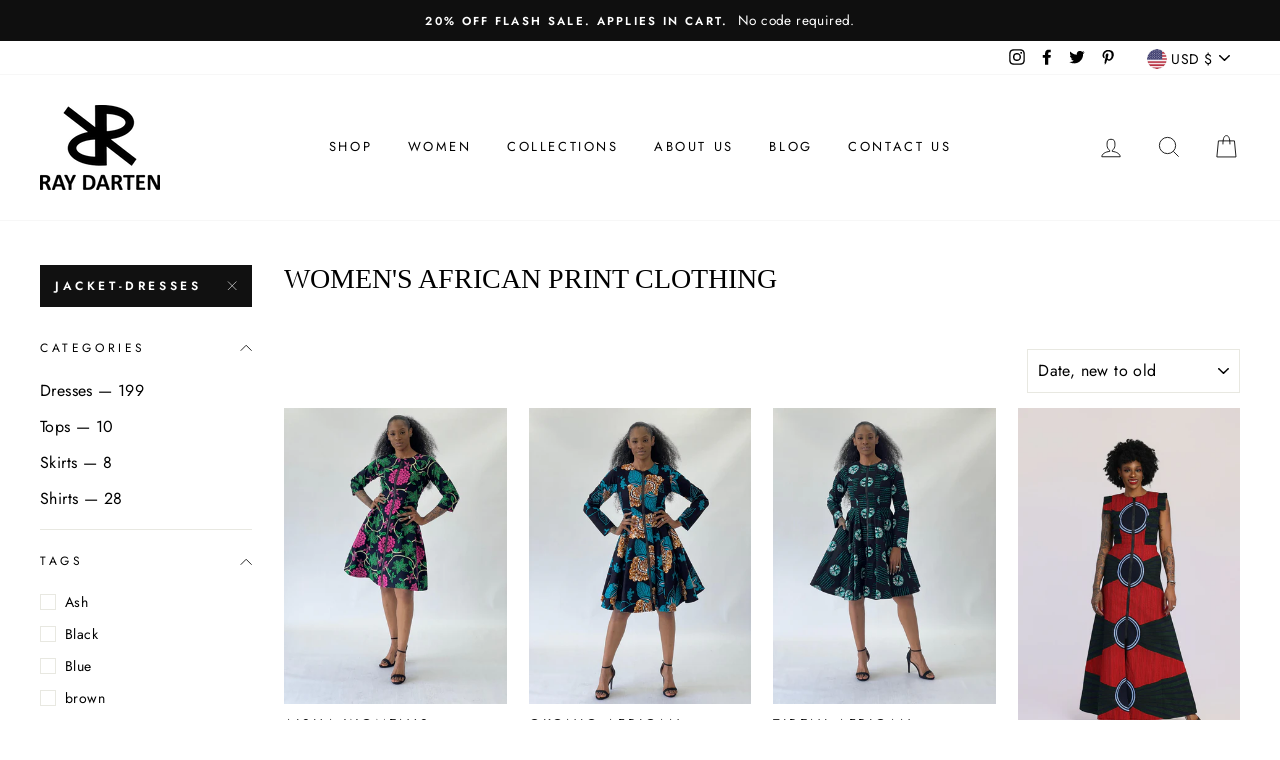

--- FILE ---
content_type: text/html; charset=utf-8
request_url: https://www.raydarten.com/collections/womens/jacket-dresses
body_size: 66333
content:
<!doctype html>
<html class="no-js" lang="ShopLocaleDrop">
<head>
<meta name="google-site-verification" content="tu6-AQPUnZKY9b9Yf2Ua0SUn7MQwjkPaEnRjubZVuJY" />
  <style>
  @media only screen and (min-width: 300px) {
      .paypal-button:not(.paypal-button-card) {
      height: 40px !important;
      min-height: 40px !important;
      max-height: 40px !important;
      }
  #dynamic-checkout-cart ul li {
      height: 40px !important;
      margin: 5px 0px !important;
  }
      }
    .sticky-button {
  display: block;
  bottom: 0;
  left: 0;
  z-index: 100;
  width: 100%;
}
  </style>
  <script>
  var SPRCallbacks = {
    onProductLoad: function( e ) {
      $('[itemprop="itemreviewed"]').remove();
      $('[itemprop="itemReviewed"]').remove();  
    }
  }                
</script> 
  
<script>
window.KiwiSizing = window.KiwiSizing === undefined ? {} : window.KiwiSizing;
KiwiSizing.shop = "raydarten.myshopify.com";


</script>
 <link href="//www.raydarten.com/cdn/shop/t/48/assets/custom.css?v=143345869286171709981681789339" rel="stylesheet" type="text/css" media="all" />
  <meta charset="utf-8">
  <meta http-equiv="X-UA-Compatible" content="IE=edge,chrome=1">
  <meta name="viewport" content="width=device-width,initial-scale=1">
  <meta name="theme-color" content="#111111">
  <link rel="canonical" href="https://www.raydarten.com/collections/womens/jacket-dresses">
  <meta name="format-detection" content="telephone=no">
  <meta name="facebook-domain-verification" content="35lvczw28gvp07vnddj8c11rzmjsml" /><link rel="shortcut icon" href="//www.raydarten.com/cdn/shop/files/logo_32x32.png?v=1614321365" type="image/png" />
  

  <!-- Avada Size Chart Script -->
 
<script src="//www.raydarten.com/cdn/shop/t/48/assets/size-chart-data.js?v=117525213197324451351679451837" defer='defer'></script>

    
    
  





<script>
  const AVADA_SC = {};
  AVADA_SC.product = null;
  AVADA_SC.template = "collection";
  AVADA_SC.collections = [];
  AVADA_SC.collectionsName = [];
  
  AVADA_SC.branding = false
</script>

  <!-- /Avada Size Chart Script -->

<title>African print and embroidered clothing for Women - African Print Skirts, jumpsuit, outfits, pencil skirts
 &ndash; Tagged &quot;Jacket-Dresses&quot;&ndash; Ray Darten
</title>

<!-- Avada Boost Sales Script -->

      




          
          
          
          
          
          
          
          
          
          <script>
            const AVADA_ENHANCEMENTS = {};
            AVADA_ENHANCEMENTS.contentProtection = false;
            AVADA_ENHANCEMENTS.hideCheckoutButon = false;
            AVADA_ENHANCEMENTS.cartSticky = false;
            AVADA_ENHANCEMENTS.multiplePixelStatus = false;
            AVADA_ENHANCEMENTS.inactiveStatus = false;
            AVADA_ENHANCEMENTS.cartButtonAnimationStatus = false;
            AVADA_ENHANCEMENTS.whatsappStatus = false;
            AVADA_ENHANCEMENTS.messengerStatus = false;
            AVADA_ENHANCEMENTS.livechatStatus = false;
          </script>
































      <script>
        const AVADA_CDT = {};
        AVADA_CDT.template = "collection";
        AVADA_CDT.collections = [];
        

        const AVADA_INVQTY = {};
        

        AVADA_CDT.cartitem = 0;
        AVADA_CDT.moneyformat = `\${{amount}}`;
        AVADA_CDT.cartTotalPrice = 0;
        

        window.AVADA_BADGES = window.AVADA_BADGES || {};
        window.AVADA_BADGES = [{"textAlign":"avada-align-center","headingColor":"#232323","badgeList":["https:\/\/cdn1.avada.io\/boost-sales\/Quality Guarantee.svg","https:\/\/cdn1.avada.io\/boost-sales\/Free Shipping.svg","https:\/\/cdn1.avada.io\/boost-sales\/Easy Returns.svg","https:\/\/cdn1.avada.io\/boost-sales\/Secure Checkout.svg"],"showBadges":true,"homePageInlinePosition":"after","badgeEffect":"","collectionPagePosition":"","useAdvanced":true,"manualDisplayPlacement":"after","removeBranding":true,"shopDomain":"raydarten.myshopify.com","badgeBorderRadius":3,"badgeStyle":"color","badgeSize":"medium","numbBorderWidth":1,"customWidthSizeInMobile":200,"position":"","collectionPageInlinePosition":"after","shopId":"uSbhaEp4Zgnp95MPfq9H","selectedPreset":"Custom 1","numbColor":"#122234","description":"Increase a sense of urgency and boost conversation rate on each product page. ","badgesSmartSelector":true,"showBadgeBorder":false,"inlinePosition":"after","isFirst":false,"cartInlinePosition":"after","badgePageType":"product","headerText":"","font":"default","headingSize":16,"homePagePosition":"","badgeCustomSize":80,"name":"Product Pages","showHeaderText":true,"cartPosition":"","badgeWidth":"full-width","badgeBorderColor":"#e1e1e1","createdAt":"2022-10-07T22:09:13.842Z","status":true,"priority":0,"customWidthSize":450,"id":"J87tNHvSJDDtaWx31kNH"}];

        window.AVADA_GENERAL_SETTINGS = window.AVADA_GENERAL_SETTINGS || {};
        window.AVADA_GENERAL_SETTINGS = null;

        window.AVADA_COUNDOWNS = window.AVADA_COUNDOWNS || {};
        window.AVADA_COUNDOWNS = [{},{"appStatus":true},{"id":"rXzvLSBvzPHjLZSVGrUH","countdownTextBottom":"Discount applied in cart","canEditTxtDatePos":true,"manualDisplayPlacement":"after","countdownSmartSelector":true,"saleCustomHours":"00","stockTextColor":"#122234","numbBgColor":"#323232","displayType":"ALL_PRODUCT","numbBorderWidth":1,"canEditCategoryNumbHeight":true,"manualDisplayPosition":"form[action='\/cart\/add']","categoryUseDefaultSize":true,"showInventoryCountdown":false,"canEditNumbBgColor":true,"categoryNumbHeight":30,"sale_to":"2022-10-17T02:00","txtDatePos":"txt_inside_box","name":"Product Pages","categoryTxtDatePos":"txt_outside_box","numbColor":"#FFFFFF","hoursText":"Hours","collectionPagePosition":"","txtDateSize":14,"linkText":"Hurry! 30% off sale ends in","stockTextBefore":"Only {{stock_qty}} left in stock. Hurry up 🔥","categoryTxtDateSize":8,"shopDomain":"raydarten.myshopify.com","canEditNumbWidth":true,"canEditNumbBorderColor":true,"stockType":"real_stock","saleCustomMinutes":"10","createdAt":"2022-10-07T22:09:13.847Z","position":"form[action='\/cart\/add']","canEditNumbBorderRadius":true,"description":"Increase urgency and boost conversions for each product page.","canEditCategoryNumbWidth":true,"minutesText":"Minutes","txtDateColor":"#ffffff","productExcludeIds":[],"inlinePosition":"after","canEditNumbBorderWidth":true,"removeBranding":true,"saleDateType":"date-sale-to","font":"Poppins","saleCustomSeconds":"59","conditions":{"type":"ALL","conditions":[{"type":"TITLE","operation":"CONTAINS","value":""}]},"textAlign":"text-center","priority":0,"shopId":"uSbhaEp4Zgnp95MPfq9H","saleCustomDays":"00","useDefaultSize":true,"countdownEndAction":"HIDE_COUNTDOWN","numbHeight":85,"categoryNumbWidth":30,"productIds":[],"numbBorderRadius":7,"categoryNumberSize":14,"saleDateFrom":"2022-10-13T00:01","timeUnits":"unit-dhms","numbWidth":80,"showCountdownTimer":true,"secondsText":"Seconds","numbBorderColor":"#323232","headingSize":24,"headingColor":"#000000","numberSize":36,"daysText":"Days","displayLayout":"style7-countdown","collectionPageInlinePosition":"after","stockTextSize":16,"status":true,"canEditNumbHeight":true,"canEditCategoryTxtDatePos":false}];

        window.AVADA_INACTIVE_TAB = window.AVADA_INACTIVE_TAB || {};
        window.AVADA_INACTIVE_TAB = null;

        window.AVADA_LIVECHAT = window.AVADA_LIVECHAT || {};
        window.AVADA_LIVECHAT = null;

        window.AVADA_STICKY_ATC = window.AVADA_STICKY_ATC || {};
        window.AVADA_STICKY_ATC = null;

        window.AVADA_ATC_ANIMATION = window.AVADA_ATC_ANIMATION || {};
        window.AVADA_ATC_ANIMATION = null;

        window.AVADA_SP = window.AVADA_SP || {};
        window.AVADA_SP = {"shop":"uSbhaEp4Zgnp95MPfq9H","configuration":{"position":"bottom-left","hide_time_ago":true,"smart_hide":true,"smart_hide_time":3,"smart_hide_unit":"days","truncate_product_name":true,"display_duration":9,"first_delay":10,"pops_interval":120,"max_pops_display":2,"show_mobile":true,"mobile_position":"bottom","animation":"fadeInUp","out_animation":"fadeOutDown","with_sound":false,"display_order":"order","only_product_viewing":false,"notice_continuously":false,"custom_css":"","replay":true,"included_urls":"","excluded_urls":"","excluded_product_type":"","countries_all":true,"countries":[],"allow_show":"all","hide_close":true,"close_time":1,"close_time_unit":"days","support_rtl":false},"notifications":{},"removeBranding":true};

        window.AVADA_BS_EMBED = window.AVADA_BS_EMBED || {};
        window.AVADA_BS_EMBED.isSupportThemeOS = false

        window.AVADA_BS_FSB = window.AVADA_BS_FSB || {};
        window.AVADA_BS_FSB = {
          bars: [],
          cart: 0,
          compatible: {
            langify: ''
          }
        };
      </script>
<!-- /Avada Boost Sales Script --><meta name="description" content="Discover the Exquisite World of Ray Darten African Print and Embroidered clothing: At Ray Darten, we proudly present our African Print and Embroidered clothing, where the tapestry of African heritage weaves seamlessly with the art of intricate embroidery, resulting in a collection that&#39;s as culturally rich as it is fashionably chic. Our clothing is a testament to the timeless allure of African prints and the enduring sophistication of embroidery, a harmonious blend of tradition and contemporary style. A Celebration of Diversity: Our collection is a vibrant homage to the diversity of Africa&#39;s cultures, showcasing an array of authentic African prints and carefully hand-embroidered designs. These creations are a tribute to the continent&#39;s colorful heritage, artistry, and craftsmanship. Elegance Redefined: Our clothing pieces are designed to make you feel exceptional, wherever you go. With African prints that capture the essence of the continent and embroidery that adds a touch of timeless refinement, our garments exude an air of sophistication and elegance. Artistry Meets Craftsmanship: We believe in preserving the traditional art of embroidery, and our collection is a canvas of meticulously handcrafted designs that exemplify the skill and expertise of artisans. These creations are not just clothing; they are wearable works of art. Versatile Styles for Every Occasion: From everyday attire to special occasions, our collection offers a diverse range of styles to suit your unique needs. Whether you&#39;re searching for casual chic or formal grace, we have the perfect outfit to make you stand out. Quality and Comfort: We are committed to delivering quality and comfort in every piece we create. Our garments are constructed from top-tier materials, ensuring that you not only look exquisite but also feel at ease in your attire. Empowerment and Sustainability: Ray Darten is dedicated to supporting the communities and artisans responsible for our designs. Our collection goes beyond fashion; it represents the preservation and promotion of African culture, all while upholding ethical and sustainable practices. Step into the Ray Darten Experience: The Ray Darten African Print and Embroidered Clothing Collection is an invitation to explore a world of heritage, culture, and self-expression. Each piece is a reflection of Africa&#39;s soul, allowing you to make a statement with pride and style. Elevate your wardrobe, embrace cultural diversity, and tell a story with your clothing when you choose Ray Darten African Print and Embroidered Clothing. Immerse yourself in the rich traditions of Africa and the elegance of embroidery, and experience fashion that transcends time and trends."><style data-shopify>
  @font-face {
  font-family: "Bodoni Moda";
  font-weight: 500;
  font-style: normal;
  src: url("//www.raydarten.com/cdn/fonts/bodoni_moda/bodonimoda_n5.36d0da1db617c453fb46e8089790ab6dc72c2356.woff2") format("woff2"),
       url("//www.raydarten.com/cdn/fonts/bodoni_moda/bodonimoda_n5.40f612bab009769f87511096f185d9228ad3baa3.woff") format("woff");
}

  @font-face {
  font-family: Jost;
  font-weight: 400;
  font-style: normal;
  src: url("//www.raydarten.com/cdn/fonts/jost/jost_n4.d47a1b6347ce4a4c9f437608011273009d91f2b7.woff2") format("woff2"),
       url("//www.raydarten.com/cdn/fonts/jost/jost_n4.791c46290e672b3f85c3d1c651ef2efa3819eadd.woff") format("woff");
}


  @font-face {
  font-family: Jost;
  font-weight: 600;
  font-style: normal;
  src: url("//www.raydarten.com/cdn/fonts/jost/jost_n6.ec1178db7a7515114a2d84e3dd680832b7af8b99.woff2") format("woff2"),
       url("//www.raydarten.com/cdn/fonts/jost/jost_n6.b1178bb6bdd3979fef38e103a3816f6980aeaff9.woff") format("woff");
}

  @font-face {
  font-family: Jost;
  font-weight: 400;
  font-style: italic;
  src: url("//www.raydarten.com/cdn/fonts/jost/jost_i4.b690098389649750ada222b9763d55796c5283a5.woff2") format("woff2"),
       url("//www.raydarten.com/cdn/fonts/jost/jost_i4.fd766415a47e50b9e391ae7ec04e2ae25e7e28b0.woff") format("woff");
}

  @font-face {
  font-family: Jost;
  font-weight: 600;
  font-style: italic;
  src: url("//www.raydarten.com/cdn/fonts/jost/jost_i6.9af7e5f39e3a108c08f24047a4276332d9d7b85e.woff2") format("woff2"),
       url("//www.raydarten.com/cdn/fonts/jost/jost_i6.2bf310262638f998ed206777ce0b9a3b98b6fe92.woff") format("woff");
}

</style>

  <link href="//www.raydarten.com/cdn/shop/t/48/assets/theme.scss.css?v=167666952816085773281759332158" rel="stylesheet" type="text/css" media="all" />

  <style data-shopify>
    .collection-item__title {
      font-size: 14.4px;
    }

    @media screen and (min-width: 769px) {
      .collection-item__title {
        font-size: 18px;
      }
    }
  </style>

  <script>
    document.documentElement.className = document.documentElement.className.replace('no-js', 'js');

    window.theme = window.theme || {};
    theme.strings = {
      addToCart: "Add to cart",
      soldOut: "Sold Out",
      unavailable: "Unavailable",
      stockLabel: "Only [count] items in stock!",
      willNotShipUntil: "Will not ship until [date]",
      willBeInStockAfter: "Will be in stock after [date]",
      waitingForStock: "Inventory on the way",
      savePrice: "Save [saved_amount]",
      cartEmpty: "Your cart is currently empty.",
      cartTermsConfirmation: "You must agree with the terms and conditions of sales to check out"
    };
    theme.settings = {
      dynamicVariantsEnable: true,
      dynamicVariantType: "button",
      cartType: "drawer",
      moneyFormat: "${{amount}}",
      saveType: "percent",
      recentlyViewedEnabled: false,
      predictiveSearch: true,
      predictiveSearchType: "product,article,page",
      inventoryThreshold: 10,
      quickView: true,
      themeName: 'Impulse',
      themeVersion: "2.7.0"
    };
  </script><script>window.performance && window.performance.mark && window.performance.mark('shopify.content_for_header.start');</script><meta name="google-site-verification" content="tu6-AQPUnZKY9b9Yf2Ua0SUn7MQwjkPaEnRjubZVuJY">
<meta id="shopify-digital-wallet" name="shopify-digital-wallet" content="/13637947/digital_wallets/dialog">
<meta name="shopify-checkout-api-token" content="11350e726598606230e016413d6591e6">
<meta id="in-context-paypal-metadata" data-shop-id="13637947" data-venmo-supported="true" data-environment="production" data-locale="en_US" data-paypal-v4="true" data-currency="USD">
<link rel="alternate" type="application/atom+xml" title="Feed" href="/collections/womens/jacket-dresses.atom" />
<link rel="next" href="/collections/womens/jacket-dresses?page=2">
<link rel="alternate" type="application/json+oembed" href="https://www.raydarten.com/collections/womens/jacket-dresses.oembed">
<script async="async" src="/checkouts/internal/preloads.js?locale=en-US"></script>
<link rel="preconnect" href="https://shop.app" crossorigin="anonymous">
<script async="async" src="https://shop.app/checkouts/internal/preloads.js?locale=en-US&shop_id=13637947" crossorigin="anonymous"></script>
<script id="apple-pay-shop-capabilities" type="application/json">{"shopId":13637947,"countryCode":"US","currencyCode":"USD","merchantCapabilities":["supports3DS"],"merchantId":"gid:\/\/shopify\/Shop\/13637947","merchantName":"Ray Darten","requiredBillingContactFields":["postalAddress","email","phone"],"requiredShippingContactFields":["postalAddress","email","phone"],"shippingType":"shipping","supportedNetworks":["visa","masterCard","amex","discover","elo","jcb"],"total":{"type":"pending","label":"Ray Darten","amount":"1.00"},"shopifyPaymentsEnabled":true,"supportsSubscriptions":true}</script>
<script id="shopify-features" type="application/json">{"accessToken":"11350e726598606230e016413d6591e6","betas":["rich-media-storefront-analytics"],"domain":"www.raydarten.com","predictiveSearch":true,"shopId":13637947,"locale":"en"}</script>
<script>var Shopify = Shopify || {};
Shopify.shop = "raydarten.myshopify.com";
Shopify.locale = "en";
Shopify.currency = {"active":"USD","rate":"1.0"};
Shopify.country = "US";
Shopify.theme = {"name":"Impulse 2.6.0 - midknight (March 22)","id":124275654754,"schema_name":"Impulse","schema_version":"2.7.0","theme_store_id":null,"role":"main"};
Shopify.theme.handle = "null";
Shopify.theme.style = {"id":null,"handle":null};
Shopify.cdnHost = "www.raydarten.com/cdn";
Shopify.routes = Shopify.routes || {};
Shopify.routes.root = "/";</script>
<script type="module">!function(o){(o.Shopify=o.Shopify||{}).modules=!0}(window);</script>
<script>!function(o){function n(){var o=[];function n(){o.push(Array.prototype.slice.apply(arguments))}return n.q=o,n}var t=o.Shopify=o.Shopify||{};t.loadFeatures=n(),t.autoloadFeatures=n()}(window);</script>
<script>
  window.ShopifyPay = window.ShopifyPay || {};
  window.ShopifyPay.apiHost = "shop.app\/pay";
  window.ShopifyPay.redirectState = null;
</script>
<script id="shop-js-analytics" type="application/json">{"pageType":"collection"}</script>
<script defer="defer" async type="module" src="//www.raydarten.com/cdn/shopifycloud/shop-js/modules/v2/client.init-shop-cart-sync_C5BV16lS.en.esm.js"></script>
<script defer="defer" async type="module" src="//www.raydarten.com/cdn/shopifycloud/shop-js/modules/v2/chunk.common_CygWptCX.esm.js"></script>
<script type="module">
  await import("//www.raydarten.com/cdn/shopifycloud/shop-js/modules/v2/client.init-shop-cart-sync_C5BV16lS.en.esm.js");
await import("//www.raydarten.com/cdn/shopifycloud/shop-js/modules/v2/chunk.common_CygWptCX.esm.js");

  window.Shopify.SignInWithShop?.initShopCartSync?.({"fedCMEnabled":true,"windoidEnabled":true});

</script>
<script>
  window.Shopify = window.Shopify || {};
  if (!window.Shopify.featureAssets) window.Shopify.featureAssets = {};
  window.Shopify.featureAssets['shop-js'] = {"shop-cart-sync":["modules/v2/client.shop-cart-sync_ZFArdW7E.en.esm.js","modules/v2/chunk.common_CygWptCX.esm.js"],"init-fed-cm":["modules/v2/client.init-fed-cm_CmiC4vf6.en.esm.js","modules/v2/chunk.common_CygWptCX.esm.js"],"shop-button":["modules/v2/client.shop-button_tlx5R9nI.en.esm.js","modules/v2/chunk.common_CygWptCX.esm.js"],"shop-cash-offers":["modules/v2/client.shop-cash-offers_DOA2yAJr.en.esm.js","modules/v2/chunk.common_CygWptCX.esm.js","modules/v2/chunk.modal_D71HUcav.esm.js"],"init-windoid":["modules/v2/client.init-windoid_sURxWdc1.en.esm.js","modules/v2/chunk.common_CygWptCX.esm.js"],"shop-toast-manager":["modules/v2/client.shop-toast-manager_ClPi3nE9.en.esm.js","modules/v2/chunk.common_CygWptCX.esm.js"],"init-shop-email-lookup-coordinator":["modules/v2/client.init-shop-email-lookup-coordinator_B8hsDcYM.en.esm.js","modules/v2/chunk.common_CygWptCX.esm.js"],"init-shop-cart-sync":["modules/v2/client.init-shop-cart-sync_C5BV16lS.en.esm.js","modules/v2/chunk.common_CygWptCX.esm.js"],"avatar":["modules/v2/client.avatar_BTnouDA3.en.esm.js"],"pay-button":["modules/v2/client.pay-button_FdsNuTd3.en.esm.js","modules/v2/chunk.common_CygWptCX.esm.js"],"init-customer-accounts":["modules/v2/client.init-customer-accounts_DxDtT_ad.en.esm.js","modules/v2/client.shop-login-button_C5VAVYt1.en.esm.js","modules/v2/chunk.common_CygWptCX.esm.js","modules/v2/chunk.modal_D71HUcav.esm.js"],"init-shop-for-new-customer-accounts":["modules/v2/client.init-shop-for-new-customer-accounts_ChsxoAhi.en.esm.js","modules/v2/client.shop-login-button_C5VAVYt1.en.esm.js","modules/v2/chunk.common_CygWptCX.esm.js","modules/v2/chunk.modal_D71HUcav.esm.js"],"shop-login-button":["modules/v2/client.shop-login-button_C5VAVYt1.en.esm.js","modules/v2/chunk.common_CygWptCX.esm.js","modules/v2/chunk.modal_D71HUcav.esm.js"],"init-customer-accounts-sign-up":["modules/v2/client.init-customer-accounts-sign-up_CPSyQ0Tj.en.esm.js","modules/v2/client.shop-login-button_C5VAVYt1.en.esm.js","modules/v2/chunk.common_CygWptCX.esm.js","modules/v2/chunk.modal_D71HUcav.esm.js"],"shop-follow-button":["modules/v2/client.shop-follow-button_Cva4Ekp9.en.esm.js","modules/v2/chunk.common_CygWptCX.esm.js","modules/v2/chunk.modal_D71HUcav.esm.js"],"checkout-modal":["modules/v2/client.checkout-modal_BPM8l0SH.en.esm.js","modules/v2/chunk.common_CygWptCX.esm.js","modules/v2/chunk.modal_D71HUcav.esm.js"],"lead-capture":["modules/v2/client.lead-capture_Bi8yE_yS.en.esm.js","modules/v2/chunk.common_CygWptCX.esm.js","modules/v2/chunk.modal_D71HUcav.esm.js"],"shop-login":["modules/v2/client.shop-login_D6lNrXab.en.esm.js","modules/v2/chunk.common_CygWptCX.esm.js","modules/v2/chunk.modal_D71HUcav.esm.js"],"payment-terms":["modules/v2/client.payment-terms_CZxnsJam.en.esm.js","modules/v2/chunk.common_CygWptCX.esm.js","modules/v2/chunk.modal_D71HUcav.esm.js"]};
</script>
<script>(function() {
  var isLoaded = false;
  function asyncLoad() {
    if (isLoaded) return;
    isLoaded = true;
    var urls = ["https:\/\/app.kiwisizing.com\/web\/js\/dist\/kiwiSizing\/plugin\/SizingPlugin.prod.js?v=330\u0026shop=raydarten.myshopify.com","https:\/\/boostsales.apps.avada.io\/scripttag\/countdown\/avada-countdown.min.js?shop=raydarten.myshopify.com","https:\/\/boostsales.apps.avada.io\/scripttag\/badge\/avada-badge.min.js?shop=raydarten.myshopify.com","https:\/\/d3p29gcwgas9m8.cloudfront.net\/assets\/js\/index.js?shop=raydarten.myshopify.com","https:\/\/searchanise-ef84.kxcdn.com\/widgets\/shopify\/init.js?a=1r3A5Y6R4I\u0026shop=raydarten.myshopify.com"];
    for (var i = 0; i < urls.length; i++) {
      var s = document.createElement('script');
      s.type = 'text/javascript';
      s.async = true;
      s.src = urls[i];
      var x = document.getElementsByTagName('script')[0];
      x.parentNode.insertBefore(s, x);
    }
  };
  if(window.attachEvent) {
    window.attachEvent('onload', asyncLoad);
  } else {
    window.addEventListener('load', asyncLoad, false);
  }
})();</script>
<script id="__st">var __st={"a":13637947,"offset":-21600,"reqid":"86195f12-bc03-4bc2-bb9f-1c5b4e974724-1768605528","pageurl":"www.raydarten.com\/collections\/womens\/jacket-dresses","u":"91720b9f3e33","p":"collection","rtyp":"collection","rid":316939783};</script>
<script>window.ShopifyPaypalV4VisibilityTracking = true;</script>
<script id="captcha-bootstrap">!function(){'use strict';const t='contact',e='account',n='new_comment',o=[[t,t],['blogs',n],['comments',n],[t,'customer']],c=[[e,'customer_login'],[e,'guest_login'],[e,'recover_customer_password'],[e,'create_customer']],r=t=>t.map((([t,e])=>`form[action*='/${t}']:not([data-nocaptcha='true']) input[name='form_type'][value='${e}']`)).join(','),a=t=>()=>t?[...document.querySelectorAll(t)].map((t=>t.form)):[];function s(){const t=[...o],e=r(t);return a(e)}const i='password',u='form_key',d=['recaptcha-v3-token','g-recaptcha-response','h-captcha-response',i],f=()=>{try{return window.sessionStorage}catch{return}},m='__shopify_v',_=t=>t.elements[u];function p(t,e,n=!1){try{const o=window.sessionStorage,c=JSON.parse(o.getItem(e)),{data:r}=function(t){const{data:e,action:n}=t;return t[m]||n?{data:e,action:n}:{data:t,action:n}}(c);for(const[e,n]of Object.entries(r))t.elements[e]&&(t.elements[e].value=n);n&&o.removeItem(e)}catch(o){console.error('form repopulation failed',{error:o})}}const l='form_type',E='cptcha';function T(t){t.dataset[E]=!0}const w=window,h=w.document,L='Shopify',v='ce_forms',y='captcha';let A=!1;((t,e)=>{const n=(g='f06e6c50-85a8-45c8-87d0-21a2b65856fe',I='https://cdn.shopify.com/shopifycloud/storefront-forms-hcaptcha/ce_storefront_forms_captcha_hcaptcha.v1.5.2.iife.js',D={infoText:'Protected by hCaptcha',privacyText:'Privacy',termsText:'Terms'},(t,e,n)=>{const o=w[L][v],c=o.bindForm;if(c)return c(t,g,e,D).then(n);var r;o.q.push([[t,g,e,D],n]),r=I,A||(h.body.append(Object.assign(h.createElement('script'),{id:'captcha-provider',async:!0,src:r})),A=!0)});var g,I,D;w[L]=w[L]||{},w[L][v]=w[L][v]||{},w[L][v].q=[],w[L][y]=w[L][y]||{},w[L][y].protect=function(t,e){n(t,void 0,e),T(t)},Object.freeze(w[L][y]),function(t,e,n,w,h,L){const[v,y,A,g]=function(t,e,n){const i=e?o:[],u=t?c:[],d=[...i,...u],f=r(d),m=r(i),_=r(d.filter((([t,e])=>n.includes(e))));return[a(f),a(m),a(_),s()]}(w,h,L),I=t=>{const e=t.target;return e instanceof HTMLFormElement?e:e&&e.form},D=t=>v().includes(t);t.addEventListener('submit',(t=>{const e=I(t);if(!e)return;const n=D(e)&&!e.dataset.hcaptchaBound&&!e.dataset.recaptchaBound,o=_(e),c=g().includes(e)&&(!o||!o.value);(n||c)&&t.preventDefault(),c&&!n&&(function(t){try{if(!f())return;!function(t){const e=f();if(!e)return;const n=_(t);if(!n)return;const o=n.value;o&&e.removeItem(o)}(t);const e=Array.from(Array(32),(()=>Math.random().toString(36)[2])).join('');!function(t,e){_(t)||t.append(Object.assign(document.createElement('input'),{type:'hidden',name:u})),t.elements[u].value=e}(t,e),function(t,e){const n=f();if(!n)return;const o=[...t.querySelectorAll(`input[type='${i}']`)].map((({name:t})=>t)),c=[...d,...o],r={};for(const[a,s]of new FormData(t).entries())c.includes(a)||(r[a]=s);n.setItem(e,JSON.stringify({[m]:1,action:t.action,data:r}))}(t,e)}catch(e){console.error('failed to persist form',e)}}(e),e.submit())}));const S=(t,e)=>{t&&!t.dataset[E]&&(n(t,e.some((e=>e===t))),T(t))};for(const o of['focusin','change'])t.addEventListener(o,(t=>{const e=I(t);D(e)&&S(e,y())}));const B=e.get('form_key'),M=e.get(l),P=B&&M;t.addEventListener('DOMContentLoaded',(()=>{const t=y();if(P)for(const e of t)e.elements[l].value===M&&p(e,B);[...new Set([...A(),...v().filter((t=>'true'===t.dataset.shopifyCaptcha))])].forEach((e=>S(e,t)))}))}(h,new URLSearchParams(w.location.search),n,t,e,['guest_login'])})(!0,!0)}();</script>
<script integrity="sha256-4kQ18oKyAcykRKYeNunJcIwy7WH5gtpwJnB7kiuLZ1E=" data-source-attribution="shopify.loadfeatures" defer="defer" src="//www.raydarten.com/cdn/shopifycloud/storefront/assets/storefront/load_feature-a0a9edcb.js" crossorigin="anonymous"></script>
<script crossorigin="anonymous" defer="defer" src="//www.raydarten.com/cdn/shopifycloud/storefront/assets/shopify_pay/storefront-65b4c6d7.js?v=20250812"></script>
<script data-source-attribution="shopify.dynamic_checkout.dynamic.init">var Shopify=Shopify||{};Shopify.PaymentButton=Shopify.PaymentButton||{isStorefrontPortableWallets:!0,init:function(){window.Shopify.PaymentButton.init=function(){};var t=document.createElement("script");t.src="https://www.raydarten.com/cdn/shopifycloud/portable-wallets/latest/portable-wallets.en.js",t.type="module",document.head.appendChild(t)}};
</script>
<script data-source-attribution="shopify.dynamic_checkout.buyer_consent">
  function portableWalletsHideBuyerConsent(e){var t=document.getElementById("shopify-buyer-consent"),n=document.getElementById("shopify-subscription-policy-button");t&&n&&(t.classList.add("hidden"),t.setAttribute("aria-hidden","true"),n.removeEventListener("click",e))}function portableWalletsShowBuyerConsent(e){var t=document.getElementById("shopify-buyer-consent"),n=document.getElementById("shopify-subscription-policy-button");t&&n&&(t.classList.remove("hidden"),t.removeAttribute("aria-hidden"),n.addEventListener("click",e))}window.Shopify?.PaymentButton&&(window.Shopify.PaymentButton.hideBuyerConsent=portableWalletsHideBuyerConsent,window.Shopify.PaymentButton.showBuyerConsent=portableWalletsShowBuyerConsent);
</script>
<script data-source-attribution="shopify.dynamic_checkout.cart.bootstrap">document.addEventListener("DOMContentLoaded",(function(){function t(){return document.querySelector("shopify-accelerated-checkout-cart, shopify-accelerated-checkout")}if(t())Shopify.PaymentButton.init();else{new MutationObserver((function(e,n){t()&&(Shopify.PaymentButton.init(),n.disconnect())})).observe(document.body,{childList:!0,subtree:!0})}}));
</script>
<link id="shopify-accelerated-checkout-styles" rel="stylesheet" media="screen" href="https://www.raydarten.com/cdn/shopifycloud/portable-wallets/latest/accelerated-checkout-backwards-compat.css" crossorigin="anonymous">
<style id="shopify-accelerated-checkout-cart">
        #shopify-buyer-consent {
  margin-top: 1em;
  display: inline-block;
  width: 100%;
}

#shopify-buyer-consent.hidden {
  display: none;
}

#shopify-subscription-policy-button {
  background: none;
  border: none;
  padding: 0;
  text-decoration: underline;
  font-size: inherit;
  cursor: pointer;
}

#shopify-subscription-policy-button::before {
  box-shadow: none;
}

      </style>

<script>window.performance && window.performance.mark && window.performance.mark('shopify.content_for_header.end');</script><script src="//www.raydarten.com/cdn/shop/t/48/assets/vendor-scripts-v6.js" defer="defer"></script>

  
    <link rel="stylesheet" href="//www.raydarten.com/cdn/shop/t/48/assets/currency-flags.css?v=156985926276438700671679451837">
  

  <script src="//www.raydarten.com/cdn/shop/t/48/assets/theme.js?v=164560876441134670631679451837" defer="defer"></script><meta name="google-site-verification" content="fR5AVNNP-pu831oE6q47qD00rk0_sMpjCDHDo-S7jWw" />
<!-- Start of Judge.me Core -->
<link rel="dns-prefetch" href="https://cdn.judge.me/">
<script data-cfasync='false' class='jdgm-settings-script'>window.jdgmSettings={"pagination":5,"disable_web_reviews":true,"badge_no_review_text":"No reviews","badge_n_reviews_text":"{{ n }} review/reviews","hide_badge_preview_if_no_reviews":true,"badge_hide_text":false,"enforce_center_preview_badge":false,"widget_title":"Customer Reviews","widget_open_form_text":"Write a review","widget_close_form_text":"Cancel review","widget_refresh_page_text":"Refresh page","widget_summary_text":"Based on {{ number_of_reviews }} review/reviews","widget_no_review_text":"Be the first to write a review","widget_name_field_text":"Display name","widget_verified_name_field_text":"Verified Name (public)","widget_name_placeholder_text":"Display name","widget_required_field_error_text":"This field is required.","widget_email_field_text":"Email address","widget_verified_email_field_text":"Verified Email (private, can not be edited)","widget_email_placeholder_text":"Your email address","widget_email_field_error_text":"Please enter a valid email address.","widget_rating_field_text":"Rating","widget_review_title_field_text":"Review Title","widget_review_title_placeholder_text":"Give your review a title","widget_review_body_field_text":"Review content","widget_review_body_placeholder_text":"Start writing here...","widget_pictures_field_text":"Picture/Video (optional)","widget_submit_review_text":"Submit Review","widget_submit_verified_review_text":"Submit Verified Review","widget_submit_success_msg_with_auto_publish":"Thank you! Please refresh the page in a few moments to see your review. You can remove or edit your review by logging into \u003ca href='https://judge.me/login' target='_blank' rel='nofollow noopener'\u003eJudge.me\u003c/a\u003e","widget_submit_success_msg_no_auto_publish":"Thank you! Your review will be published as soon as it is approved by the shop admin. You can remove or edit your review by logging into \u003ca href='https://judge.me/login' target='_blank' rel='nofollow noopener'\u003eJudge.me\u003c/a\u003e","widget_show_default_reviews_out_of_total_text":"Showing {{ n_reviews_shown }} out of {{ n_reviews }} reviews.","widget_show_all_link_text":"Show all","widget_show_less_link_text":"Show less","widget_author_said_text":"{{ reviewer_name }} said:","widget_days_text":"{{ n }} days ago","widget_weeks_text":"{{ n }} week/weeks ago","widget_months_text":"{{ n }} month/months ago","widget_years_text":"{{ n }} year/years ago","widget_yesterday_text":"Yesterday","widget_today_text":"Today","widget_replied_text":"\u003e\u003e {{ shop_name }} replied:","widget_read_more_text":"Read more","widget_reviewer_name_as_initial":"","widget_rating_filter_color":"","widget_rating_filter_see_all_text":"See all reviews","widget_sorting_most_recent_text":"Most Recent","widget_sorting_highest_rating_text":"Highest Rating","widget_sorting_lowest_rating_text":"Lowest Rating","widget_sorting_with_pictures_text":"Only Pictures","widget_sorting_most_helpful_text":"Most Helpful","widget_open_question_form_text":"Ask a question","widget_reviews_subtab_text":"Reviews","widget_questions_subtab_text":"Questions","widget_question_label_text":"Question","widget_answer_label_text":"Answer","widget_question_placeholder_text":"Write your question here","widget_submit_question_text":"Submit Question","widget_question_submit_success_text":"Thank you for your question! We will notify you once it gets answered.","verified_badge_text":"Verified","verified_badge_bg_color":"","verified_badge_text_color":"","verified_badge_placement":"left-of-reviewer-name","widget_review_max_height":"","widget_hide_border":false,"widget_social_share":false,"widget_thumb":false,"widget_review_location_show":false,"widget_location_format":"country_iso_code","all_reviews_include_out_of_store_products":true,"all_reviews_out_of_store_text":"(out of store)","all_reviews_pagination":100,"all_reviews_product_name_prefix_text":"about","enable_review_pictures":true,"enable_question_anwser":false,"widget_theme":"","review_date_format":"mm/dd/yyyy","default_sort_method":"most-recent","widget_product_reviews_subtab_text":"Product Reviews","widget_shop_reviews_subtab_text":"Shop Reviews","widget_other_products_reviews_text":"Reviews for other products","widget_store_reviews_subtab_text":"Store reviews","widget_no_store_reviews_text":"This store hasn't received any reviews yet","widget_web_restriction_product_reviews_text":"This product hasn't received any reviews yet","widget_no_items_text":"No items found","widget_show_more_text":"Show more","widget_write_a_store_review_text":"Write a Store Review","widget_other_languages_heading":"Reviews in Other Languages","widget_translate_review_text":"Translate review to {{ language }}","widget_translating_review_text":"Translating...","widget_show_original_translation_text":"Show original ({{ language }})","widget_translate_review_failed_text":"Review couldn't be translated.","widget_translate_review_retry_text":"Retry","widget_translate_review_try_again_later_text":"Try again later","show_product_url_for_grouped_product":false,"widget_sorting_pictures_first_text":"Pictures First","show_pictures_on_all_rev_page_mobile":true,"show_pictures_on_all_rev_page_desktop":true,"floating_tab_hide_mobile_install_preference":false,"floating_tab_button_name":"★ Reviews","floating_tab_title":"Let customers speak for us","floating_tab_button_color":"","floating_tab_button_background_color":"","floating_tab_url":"","floating_tab_url_enabled":true,"floating_tab_tab_style":"text","all_reviews_text_badge_text":"Customers rate us {{ shop.metafields.judgeme.all_reviews_rating | round: 1 }}/5 based on {{ shop.metafields.judgeme.all_reviews_count }} reviews.","all_reviews_text_badge_text_branded_style":"{{ shop.metafields.judgeme.all_reviews_rating | round: 1 }} out of 5 stars based on {{ shop.metafields.judgeme.all_reviews_count }} reviews","is_all_reviews_text_badge_a_link":true,"show_stars_for_all_reviews_text_badge":true,"all_reviews_text_badge_url":"","all_reviews_text_style":"text","all_reviews_text_color_style":"judgeme_brand_color","all_reviews_text_color":"#108474","all_reviews_text_show_jm_brand":true,"featured_carousel_show_header":true,"featured_carousel_title":"Let customers speak for us","testimonials_carousel_title":"Customers are saying","videos_carousel_title":"Real customer stories","cards_carousel_title":"Customers are saying","featured_carousel_count_text":"from {{ n }} reviews","featured_carousel_add_link_to_all_reviews_page":true,"featured_carousel_url":"","featured_carousel_show_images":true,"featured_carousel_autoslide_interval":5,"featured_carousel_arrows_on_the_sides":true,"featured_carousel_height":250,"featured_carousel_width":80,"featured_carousel_image_size":0,"featured_carousel_image_height":250,"featured_carousel_arrow_color":"#eeeeee","verified_count_badge_style":"vintage","verified_count_badge_orientation":"horizontal","verified_count_badge_color_style":"judgeme_brand_color","verified_count_badge_color":"#108474","is_verified_count_badge_a_link":true,"verified_count_badge_url":"","verified_count_badge_show_jm_brand":true,"widget_rating_preset_default":5,"widget_first_sub_tab":"product-reviews","widget_show_histogram":true,"widget_histogram_use_custom_color":false,"widget_pagination_use_custom_color":false,"widget_star_use_custom_color":false,"widget_verified_badge_use_custom_color":false,"widget_write_review_use_custom_color":false,"picture_reminder_submit_button":"Upload Pictures","enable_review_videos":true,"mute_video_by_default":false,"widget_sorting_videos_first_text":"Videos First","widget_review_pending_text":"Pending","featured_carousel_items_for_large_screen":1,"social_share_options_order":"Facebook,Twitter","remove_microdata_snippet":false,"disable_json_ld":false,"enable_json_ld_products":false,"preview_badge_show_question_text":false,"preview_badge_no_question_text":"No questions","preview_badge_n_question_text":"{{ number_of_questions }} question/questions","qa_badge_show_icon":false,"qa_badge_position":"same-row","remove_judgeme_branding":false,"widget_add_search_bar":true,"widget_search_bar_placeholder":"Search","widget_sorting_verified_only_text":"Verified only","featured_carousel_theme":"compact","featured_carousel_show_rating":true,"featured_carousel_show_title":true,"featured_carousel_show_body":true,"featured_carousel_show_date":false,"featured_carousel_show_reviewer":true,"featured_carousel_show_product":false,"featured_carousel_header_background_color":"#108474","featured_carousel_header_text_color":"#ffffff","featured_carousel_name_product_separator":"reviewed","featured_carousel_full_star_background":"#108474","featured_carousel_empty_star_background":"#dadada","featured_carousel_vertical_theme_background":"#f9fafb","featured_carousel_verified_badge_enable":true,"featured_carousel_verified_badge_color":"#108474","featured_carousel_border_style":"round","featured_carousel_review_line_length_limit":3,"featured_carousel_more_reviews_button_text":"Read more reviews","featured_carousel_view_product_button_text":"View product","all_reviews_page_load_reviews_on":"scroll","all_reviews_page_load_more_text":"Load More Reviews","disable_fb_tab_reviews":false,"enable_ajax_cdn_cache":false,"widget_advanced_speed_features":5,"widget_public_name_text":"displayed publicly like","default_reviewer_name":"John Smith","default_reviewer_name_has_non_latin":true,"widget_reviewer_anonymous":"Anonymous","medals_widget_title":"Judge.me Review Medals","medals_widget_background_color":"#f9fafb","medals_widget_position":"footer_all_pages","medals_widget_border_color":"#f9fafb","medals_widget_verified_text_position":"left","medals_widget_use_monochromatic_version":false,"medals_widget_elements_color":"#108474","show_reviewer_avatar":true,"widget_invalid_yt_video_url_error_text":"Not a YouTube video URL","widget_max_length_field_error_text":"Please enter no more than {0} characters.","widget_show_country_flag":false,"widget_show_collected_via_shop_app":true,"widget_verified_by_shop_badge_style":"light","widget_verified_by_shop_text":"Verified by Shop","widget_show_photo_gallery":true,"widget_load_with_code_splitting":true,"widget_ugc_install_preference":false,"widget_ugc_title":"Made by us, Shared by you","widget_ugc_subtitle":"Tag us to see your picture featured in our page","widget_ugc_arrows_color":"#ffffff","widget_ugc_primary_button_text":"Buy Now","widget_ugc_primary_button_background_color":"#108474","widget_ugc_primary_button_text_color":"#ffffff","widget_ugc_primary_button_border_width":"0","widget_ugc_primary_button_border_style":"none","widget_ugc_primary_button_border_color":"#108474","widget_ugc_primary_button_border_radius":"25","widget_ugc_secondary_button_text":"Load More","widget_ugc_secondary_button_background_color":"#ffffff","widget_ugc_secondary_button_text_color":"#108474","widget_ugc_secondary_button_border_width":"2","widget_ugc_secondary_button_border_style":"solid","widget_ugc_secondary_button_border_color":"#108474","widget_ugc_secondary_button_border_radius":"25","widget_ugc_reviews_button_text":"View Reviews","widget_ugc_reviews_button_background_color":"#ffffff","widget_ugc_reviews_button_text_color":"#108474","widget_ugc_reviews_button_border_width":"2","widget_ugc_reviews_button_border_style":"solid","widget_ugc_reviews_button_border_color":"#108474","widget_ugc_reviews_button_border_radius":"25","widget_ugc_reviews_button_link_to":"judgeme-reviews-page","widget_ugc_show_post_date":true,"widget_ugc_max_width":"800","widget_rating_metafield_value_type":true,"widget_primary_color":"#108474","widget_enable_secondary_color":false,"widget_secondary_color":"#edf5f5","widget_summary_average_rating_text":"{{ average_rating }} out of 5","widget_media_grid_title":"Customer photos \u0026 videos","widget_media_grid_see_more_text":"See more","widget_round_style":false,"widget_show_product_medals":true,"widget_verified_by_judgeme_text":"Verified by Judge.me","widget_show_store_medals":false,"widget_verified_by_judgeme_text_in_store_medals":"Verified by Judge.me","widget_media_field_exceed_quantity_message":"Sorry, we can only accept {{ max_media }} for one review.","widget_media_field_exceed_limit_message":"{{ file_name }} is too large, please select a {{ media_type }} less than {{ size_limit }}MB.","widget_review_submitted_text":"Review Submitted!","widget_question_submitted_text":"Question Submitted!","widget_close_form_text_question":"Cancel","widget_write_your_answer_here_text":"Write your answer here","widget_enabled_branded_link":true,"widget_show_collected_by_judgeme":true,"widget_reviewer_name_color":"","widget_write_review_text_color":"","widget_write_review_bg_color":"","widget_collected_by_judgeme_text":"collected by Judge.me","widget_pagination_type":"standard","widget_load_more_text":"Load More","widget_load_more_color":"#108474","widget_full_review_text":"Full Review","widget_read_more_reviews_text":"Read More Reviews","widget_read_questions_text":"Read Questions","widget_questions_and_answers_text":"Questions \u0026 Answers","widget_verified_by_text":"Verified by","widget_verified_text":"Verified","widget_number_of_reviews_text":"{{ number_of_reviews }} reviews","widget_back_button_text":"Back","widget_next_button_text":"Next","widget_custom_forms_filter_button":"Filters","custom_forms_style":"vertical","widget_show_review_information":false,"how_reviews_are_collected":"How reviews are collected?","widget_show_review_keywords":false,"widget_gdpr_statement":"How we use your data: We'll only contact you about the review you left, and only if necessary. By submitting your review, you agree to Judge.me's \u003ca href='https://judge.me/terms' target='_blank' rel='nofollow noopener'\u003eterms\u003c/a\u003e, \u003ca href='https://judge.me/privacy' target='_blank' rel='nofollow noopener'\u003eprivacy\u003c/a\u003e and \u003ca href='https://judge.me/content-policy' target='_blank' rel='nofollow noopener'\u003econtent\u003c/a\u003e policies.","widget_multilingual_sorting_enabled":false,"widget_translate_review_content_enabled":false,"widget_translate_review_content_method":"manual","popup_widget_review_selection":"automatically_with_pictures","popup_widget_round_border_style":true,"popup_widget_show_title":true,"popup_widget_show_body":true,"popup_widget_show_reviewer":false,"popup_widget_show_product":true,"popup_widget_show_pictures":true,"popup_widget_use_review_picture":true,"popup_widget_show_on_home_page":true,"popup_widget_show_on_product_page":true,"popup_widget_show_on_collection_page":true,"popup_widget_show_on_cart_page":true,"popup_widget_position":"bottom_left","popup_widget_first_review_delay":5,"popup_widget_duration":5,"popup_widget_interval":5,"popup_widget_review_count":5,"popup_widget_hide_on_mobile":true,"review_snippet_widget_round_border_style":true,"review_snippet_widget_card_color":"#FFFFFF","review_snippet_widget_slider_arrows_background_color":"#FFFFFF","review_snippet_widget_slider_arrows_color":"#000000","review_snippet_widget_star_color":"#108474","show_product_variant":false,"all_reviews_product_variant_label_text":"Variant: ","widget_show_verified_branding":true,"widget_ai_summary_title":"Customers say","widget_ai_summary_disclaimer":"AI-powered review summary based on recent customer reviews","widget_show_ai_summary":false,"widget_show_ai_summary_bg":false,"widget_show_review_title_input":true,"redirect_reviewers_invited_via_email":"review_widget","request_store_review_after_product_review":false,"request_review_other_products_in_order":false,"review_form_color_scheme":"default","review_form_corner_style":"square","review_form_star_color":{},"review_form_text_color":"#333333","review_form_background_color":"#ffffff","review_form_field_background_color":"#fafafa","review_form_button_color":{},"review_form_button_text_color":"#ffffff","review_form_modal_overlay_color":"#000000","review_content_screen_title_text":"How would you rate this product?","review_content_introduction_text":"We would love it if you would share a bit about your experience.","store_review_form_title_text":"How would you rate this store?","store_review_form_introduction_text":"We would love it if you would share a bit about your experience.","show_review_guidance_text":true,"one_star_review_guidance_text":"Poor","five_star_review_guidance_text":"Great","customer_information_screen_title_text":"About you","customer_information_introduction_text":"Please tell us more about you.","custom_questions_screen_title_text":"Your experience in more detail","custom_questions_introduction_text":"Here are a few questions to help us understand more about your experience.","review_submitted_screen_title_text":"Thanks for your review!","review_submitted_screen_thank_you_text":"We are processing it and it will appear on the store soon.","review_submitted_screen_email_verification_text":"Please confirm your email by clicking the link we just sent you. This helps us keep reviews authentic.","review_submitted_request_store_review_text":"Would you like to share your experience of shopping with us?","review_submitted_review_other_products_text":"Would you like to review these products?","store_review_screen_title_text":"Would you like to share your experience of shopping with us?","store_review_introduction_text":"We value your feedback and use it to improve. Please share any thoughts or suggestions you have.","reviewer_media_screen_title_picture_text":"Share a picture","reviewer_media_introduction_picture_text":"Upload a photo to support your review.","reviewer_media_screen_title_video_text":"Share a video","reviewer_media_introduction_video_text":"Upload a video to support your review.","reviewer_media_screen_title_picture_or_video_text":"Share a picture or video","reviewer_media_introduction_picture_or_video_text":"Upload a photo or video to support your review.","reviewer_media_youtube_url_text":"Paste your Youtube URL here","advanced_settings_next_step_button_text":"Next","advanced_settings_close_review_button_text":"Close","modal_write_review_flow":false,"write_review_flow_required_text":"Required","write_review_flow_privacy_message_text":"We respect your privacy.","write_review_flow_anonymous_text":"Post review as anonymous","write_review_flow_visibility_text":"This won't be visible to other customers.","write_review_flow_multiple_selection_help_text":"Select as many as you like","write_review_flow_single_selection_help_text":"Select one option","write_review_flow_required_field_error_text":"This field is required","write_review_flow_invalid_email_error_text":"Please enter a valid email address","write_review_flow_max_length_error_text":"Max. {{ max_length }} characters.","write_review_flow_media_upload_text":"\u003cb\u003eClick to upload\u003c/b\u003e or drag and drop","write_review_flow_gdpr_statement":"We'll only contact you about your review if necessary. By submitting your review, you agree to our \u003ca href='https://judge.me/terms' target='_blank' rel='nofollow noopener'\u003eterms and conditions\u003c/a\u003e and \u003ca href='https://judge.me/privacy' target='_blank' rel='nofollow noopener'\u003eprivacy policy\u003c/a\u003e.","rating_only_reviews_enabled":false,"show_negative_reviews_help_screen":false,"new_review_flow_help_screen_rating_threshold":3,"negative_review_resolution_screen_title_text":"Tell us more","negative_review_resolution_text":"Your experience matters to us. If there were issues with your purchase, we're here to help. Feel free to reach out to us, we'd love the opportunity to make things right.","negative_review_resolution_button_text":"Contact us","negative_review_resolution_proceed_with_review_text":"Leave a review","negative_review_resolution_subject":"Issue with purchase from {{ shop_name }}.{{ order_name }}","preview_badge_collection_page_install_status":false,"widget_review_custom_css":"","preview_badge_custom_css":"","preview_badge_stars_count":"5-stars","featured_carousel_custom_css":"","floating_tab_custom_css":"","all_reviews_widget_custom_css":"","medals_widget_custom_css":"","verified_badge_custom_css":"","all_reviews_text_custom_css":"","transparency_badges_collected_via_store_invite":false,"transparency_badges_from_another_provider":false,"transparency_badges_collected_from_store_visitor":false,"transparency_badges_collected_by_verified_review_provider":false,"transparency_badges_earned_reward":false,"transparency_badges_collected_via_store_invite_text":"Review collected via store invitation","transparency_badges_from_another_provider_text":"Review collected from another provider","transparency_badges_collected_from_store_visitor_text":"Review collected from a store visitor","transparency_badges_written_in_google_text":"Review written in Google","transparency_badges_written_in_etsy_text":"Review written in Etsy","transparency_badges_written_in_shop_app_text":"Review written in Shop App","transparency_badges_earned_reward_text":"Review earned a reward for future purchase","product_review_widget_per_page":10,"widget_store_review_label_text":"Review about the store","checkout_comment_extension_title_on_product_page":"Customer Comments","checkout_comment_extension_num_latest_comment_show":5,"checkout_comment_extension_format":"name_and_timestamp","checkout_comment_customer_name":"last_initial","checkout_comment_comment_notification":true,"preview_badge_collection_page_install_preference":true,"preview_badge_home_page_install_preference":false,"preview_badge_product_page_install_preference":true,"review_widget_install_preference":"","review_carousel_install_preference":true,"floating_reviews_tab_install_preference":"none","verified_reviews_count_badge_install_preference":true,"all_reviews_text_install_preference":true,"review_widget_best_location":true,"judgeme_medals_install_preference":false,"review_widget_revamp_enabled":false,"review_widget_qna_enabled":false,"review_widget_header_theme":"minimal","review_widget_widget_title_enabled":true,"review_widget_header_text_size":"medium","review_widget_header_text_weight":"regular","review_widget_average_rating_style":"compact","review_widget_bar_chart_enabled":true,"review_widget_bar_chart_type":"numbers","review_widget_bar_chart_style":"standard","review_widget_expanded_media_gallery_enabled":false,"review_widget_reviews_section_theme":"standard","review_widget_image_style":"thumbnails","review_widget_review_image_ratio":"square","review_widget_stars_size":"medium","review_widget_verified_badge":"standard_text","review_widget_review_title_text_size":"medium","review_widget_review_text_size":"medium","review_widget_review_text_length":"medium","review_widget_number_of_columns_desktop":3,"review_widget_carousel_transition_speed":5,"review_widget_custom_questions_answers_display":"always","review_widget_button_text_color":"#FFFFFF","review_widget_text_color":"#000000","review_widget_lighter_text_color":"#7B7B7B","review_widget_corner_styling":"soft","review_widget_review_word_singular":"review","review_widget_review_word_plural":"reviews","review_widget_voting_label":"Helpful?","review_widget_shop_reply_label":"Reply from {{ shop_name }}:","review_widget_filters_title":"Filters","qna_widget_question_word_singular":"Question","qna_widget_question_word_plural":"Questions","qna_widget_answer_reply_label":"Answer from {{ answerer_name }}:","qna_content_screen_title_text":"Ask a question about this product","qna_widget_question_required_field_error_text":"Please enter your question.","qna_widget_flow_gdpr_statement":"We'll only contact you about your question if necessary. By submitting your question, you agree to our \u003ca href='https://judge.me/terms' target='_blank' rel='nofollow noopener'\u003eterms and conditions\u003c/a\u003e and \u003ca href='https://judge.me/privacy' target='_blank' rel='nofollow noopener'\u003eprivacy policy\u003c/a\u003e.","qna_widget_question_submitted_text":"Thanks for your question!","qna_widget_close_form_text_question":"Close","qna_widget_question_submit_success_text":"We’ll notify you by email when your question is answered.","all_reviews_widget_v2025_enabled":false,"all_reviews_widget_v2025_header_theme":"default","all_reviews_widget_v2025_widget_title_enabled":true,"all_reviews_widget_v2025_header_text_size":"medium","all_reviews_widget_v2025_header_text_weight":"regular","all_reviews_widget_v2025_average_rating_style":"compact","all_reviews_widget_v2025_bar_chart_enabled":true,"all_reviews_widget_v2025_bar_chart_type":"numbers","all_reviews_widget_v2025_bar_chart_style":"standard","all_reviews_widget_v2025_expanded_media_gallery_enabled":false,"all_reviews_widget_v2025_show_store_medals":true,"all_reviews_widget_v2025_show_photo_gallery":true,"all_reviews_widget_v2025_show_review_keywords":false,"all_reviews_widget_v2025_show_ai_summary":false,"all_reviews_widget_v2025_show_ai_summary_bg":false,"all_reviews_widget_v2025_add_search_bar":false,"all_reviews_widget_v2025_default_sort_method":"most-recent","all_reviews_widget_v2025_reviews_per_page":10,"all_reviews_widget_v2025_reviews_section_theme":"default","all_reviews_widget_v2025_image_style":"thumbnails","all_reviews_widget_v2025_review_image_ratio":"square","all_reviews_widget_v2025_stars_size":"medium","all_reviews_widget_v2025_verified_badge":"bold_badge","all_reviews_widget_v2025_review_title_text_size":"medium","all_reviews_widget_v2025_review_text_size":"medium","all_reviews_widget_v2025_review_text_length":"medium","all_reviews_widget_v2025_number_of_columns_desktop":3,"all_reviews_widget_v2025_carousel_transition_speed":5,"all_reviews_widget_v2025_custom_questions_answers_display":"always","all_reviews_widget_v2025_show_product_variant":false,"all_reviews_widget_v2025_show_reviewer_avatar":true,"all_reviews_widget_v2025_reviewer_name_as_initial":"","all_reviews_widget_v2025_review_location_show":false,"all_reviews_widget_v2025_location_format":"","all_reviews_widget_v2025_show_country_flag":false,"all_reviews_widget_v2025_verified_by_shop_badge_style":"light","all_reviews_widget_v2025_social_share":false,"all_reviews_widget_v2025_social_share_options_order":"Facebook,Twitter,LinkedIn,Pinterest","all_reviews_widget_v2025_pagination_type":"standard","all_reviews_widget_v2025_button_text_color":"#FFFFFF","all_reviews_widget_v2025_text_color":"#000000","all_reviews_widget_v2025_lighter_text_color":"#7B7B7B","all_reviews_widget_v2025_corner_styling":"soft","all_reviews_widget_v2025_title":"Customer reviews","all_reviews_widget_v2025_ai_summary_title":"Customers say about this store","all_reviews_widget_v2025_no_review_text":"Be the first to write a review","platform":"shopify","branding_url":"https://app.judge.me/reviews/stores/www.raydarten.com","branding_text":"Powered by Judge.me","locale":"en","reply_name":"Ray Darten","widget_version":"3.0","footer":true,"autopublish":false,"review_dates":true,"enable_custom_form":false,"shop_use_review_site":true,"shop_locale":"en","enable_multi_locales_translations":false,"show_review_title_input":true,"review_verification_email_status":"always","can_be_branded":true,"reply_name_text":"Ray Darten"};</script> <style class='jdgm-settings-style'>.jdgm-xx{left:0}:root{--jdgm-primary-color: #108474;--jdgm-secondary-color: rgba(16,132,116,0.1);--jdgm-star-color: #108474;--jdgm-write-review-text-color: white;--jdgm-write-review-bg-color: #108474;--jdgm-paginate-color: #108474;--jdgm-border-radius: 0;--jdgm-reviewer-name-color: #108474}.jdgm-histogram__bar-content{background-color:#108474}.jdgm-rev[data-verified-buyer=true] .jdgm-rev__icon.jdgm-rev__icon:after,.jdgm-rev__buyer-badge.jdgm-rev__buyer-badge{color:white;background-color:#108474}.jdgm-review-widget--small .jdgm-gallery.jdgm-gallery .jdgm-gallery__thumbnail-link:nth-child(8) .jdgm-gallery__thumbnail-wrapper.jdgm-gallery__thumbnail-wrapper:before{content:"See more"}@media only screen and (min-width: 768px){.jdgm-gallery.jdgm-gallery .jdgm-gallery__thumbnail-link:nth-child(8) .jdgm-gallery__thumbnail-wrapper.jdgm-gallery__thumbnail-wrapper:before{content:"See more"}}.jdgm-widget .jdgm-write-rev-link{display:none}.jdgm-widget .jdgm-rev-widg[data-number-of-reviews='0']{display:none}.jdgm-prev-badge[data-average-rating='0.00']{display:none !important}.jdgm-author-all-initials{display:none !important}.jdgm-author-last-initial{display:none !important}.jdgm-rev-widg__title{visibility:hidden}.jdgm-rev-widg__summary-text{visibility:hidden}.jdgm-prev-badge__text{visibility:hidden}.jdgm-rev__prod-link-prefix:before{content:'about'}.jdgm-rev__variant-label:before{content:'Variant: '}.jdgm-rev__out-of-store-text:before{content:'(out of store)'}.jdgm-preview-badge[data-template="index"]{display:none !important}.jdgm-medals-section[data-from-snippet="true"]{display:none !important}.jdgm-ugc-media-wrapper[data-from-snippet="true"]{display:none !important}.jdgm-rev__transparency-badge[data-badge-type="review_collected_via_store_invitation"]{display:none !important}.jdgm-rev__transparency-badge[data-badge-type="review_collected_from_another_provider"]{display:none !important}.jdgm-rev__transparency-badge[data-badge-type="review_collected_from_store_visitor"]{display:none !important}.jdgm-rev__transparency-badge[data-badge-type="review_written_in_etsy"]{display:none !important}.jdgm-rev__transparency-badge[data-badge-type="review_written_in_google_business"]{display:none !important}.jdgm-rev__transparency-badge[data-badge-type="review_written_in_shop_app"]{display:none !important}.jdgm-rev__transparency-badge[data-badge-type="review_earned_for_future_purchase"]{display:none !important}.jdgm-review-snippet-widget .jdgm-rev-snippet-widget__cards-container .jdgm-rev-snippet-card{border-radius:8px;background:#fff}.jdgm-review-snippet-widget .jdgm-rev-snippet-widget__cards-container .jdgm-rev-snippet-card__rev-rating .jdgm-star{color:#108474}.jdgm-review-snippet-widget .jdgm-rev-snippet-widget__prev-btn,.jdgm-review-snippet-widget .jdgm-rev-snippet-widget__next-btn{border-radius:50%;background:#fff}.jdgm-review-snippet-widget .jdgm-rev-snippet-widget__prev-btn>svg,.jdgm-review-snippet-widget .jdgm-rev-snippet-widget__next-btn>svg{fill:#000}.jdgm-full-rev-modal.rev-snippet-widget .jm-mfp-container .jm-mfp-content,.jdgm-full-rev-modal.rev-snippet-widget .jm-mfp-container .jdgm-full-rev__icon,.jdgm-full-rev-modal.rev-snippet-widget .jm-mfp-container .jdgm-full-rev__pic-img,.jdgm-full-rev-modal.rev-snippet-widget .jm-mfp-container .jdgm-full-rev__reply{border-radius:8px}.jdgm-full-rev-modal.rev-snippet-widget .jm-mfp-container .jdgm-full-rev[data-verified-buyer="true"] .jdgm-full-rev__icon::after{border-radius:8px}.jdgm-full-rev-modal.rev-snippet-widget .jm-mfp-container .jdgm-full-rev .jdgm-rev__buyer-badge{border-radius:calc( 8px / 2 )}.jdgm-full-rev-modal.rev-snippet-widget .jm-mfp-container .jdgm-full-rev .jdgm-full-rev__replier::before{content:'Ray Darten'}.jdgm-full-rev-modal.rev-snippet-widget .jm-mfp-container .jdgm-full-rev .jdgm-full-rev__product-button{border-radius:calc( 8px * 6 )}
</style> <style class='jdgm-settings-style'></style>

  
  
  
  <style class='jdgm-miracle-styles'>
  @-webkit-keyframes jdgm-spin{0%{-webkit-transform:rotate(0deg);-ms-transform:rotate(0deg);transform:rotate(0deg)}100%{-webkit-transform:rotate(359deg);-ms-transform:rotate(359deg);transform:rotate(359deg)}}@keyframes jdgm-spin{0%{-webkit-transform:rotate(0deg);-ms-transform:rotate(0deg);transform:rotate(0deg)}100%{-webkit-transform:rotate(359deg);-ms-transform:rotate(359deg);transform:rotate(359deg)}}@font-face{font-family:'JudgemeStar';src:url("[data-uri]") format("woff");font-weight:normal;font-style:normal}.jdgm-star{font-family:'JudgemeStar';display:inline !important;text-decoration:none !important;padding:0 4px 0 0 !important;margin:0 !important;font-weight:bold;opacity:1;-webkit-font-smoothing:antialiased;-moz-osx-font-smoothing:grayscale}.jdgm-star:hover{opacity:1}.jdgm-star:last-of-type{padding:0 !important}.jdgm-star.jdgm--on:before{content:"\e000"}.jdgm-star.jdgm--off:before{content:"\e001"}.jdgm-star.jdgm--half:before{content:"\e002"}.jdgm-widget *{margin:0;line-height:1.4;-webkit-box-sizing:border-box;-moz-box-sizing:border-box;box-sizing:border-box;-webkit-overflow-scrolling:touch}.jdgm-hidden{display:none !important;visibility:hidden !important}.jdgm-temp-hidden{display:none}.jdgm-spinner{width:40px;height:40px;margin:auto;border-radius:50%;border-top:2px solid #eee;border-right:2px solid #eee;border-bottom:2px solid #eee;border-left:2px solid #ccc;-webkit-animation:jdgm-spin 0.8s infinite linear;animation:jdgm-spin 0.8s infinite linear}.jdgm-prev-badge{display:block !important}

</style>


  
  
   


<script data-cfasync='false' class='jdgm-script'>
!function(e){window.jdgm=window.jdgm||{},jdgm.CDN_HOST="https://cdn.judge.me/",
jdgm.docReady=function(d){(e.attachEvent?"complete"===e.readyState:"loading"!==e.readyState)?
setTimeout(d,0):e.addEventListener("DOMContentLoaded",d)},jdgm.loadCSS=function(d,t,o,s){
!o&&jdgm.loadCSS.requestedUrls.indexOf(d)>=0||(jdgm.loadCSS.requestedUrls.push(d),
(s=e.createElement("link")).rel="stylesheet",s.class="jdgm-stylesheet",s.media="nope!",
s.href=d,s.onload=function(){this.media="all",t&&setTimeout(t)},e.body.appendChild(s))},
jdgm.loadCSS.requestedUrls=[],jdgm.loadJS=function(e,d){var t=new XMLHttpRequest;
t.onreadystatechange=function(){4===t.readyState&&(Function(t.response)(),d&&d(t.response))},
t.open("GET",e),t.send()},jdgm.docReady((function(){(window.jdgmLoadCSS||e.querySelectorAll(
".jdgm-widget, .jdgm-all-reviews-page").length>0)&&(jdgmSettings.widget_load_with_code_splitting?
parseFloat(jdgmSettings.widget_version)>=3?jdgm.loadCSS(jdgm.CDN_HOST+"widget_v3/base.css"):
jdgm.loadCSS(jdgm.CDN_HOST+"widget/base.css"):jdgm.loadCSS(jdgm.CDN_HOST+"shopify_v2.css"),
jdgm.loadJS(jdgm.CDN_HOST+"loader.js"))}))}(document);
</script>

<noscript><link rel="stylesheet" type="text/css" media="all" href="https://cdn.judge.me/shopify_v2.css"></noscript>
<!-- End of Judge.me Core -->


<script>
window.onload = function() {
    var rand_num = document.querySelector('.watching_product');
    setInterval(function() {
        rand_num.innerHTML = Math.floor(Math.random() * (90 - 70 + 1)) + 70;
    }, 10000);
};
// window.addEventListener('scroll', function() {
//   if (window.pageYOffset >= 600) {
//     document.querySelector('.bottom').classList.remove('hide');
//   } 
//   if (window.pageYOffset <= 600) {
//     document.querySelector('.bottom').classList.add('hide');
//   }
// });
document.addEventListener("DOMContentLoaded", () => {
    // Get random visitor
    var randomNum = Math.floor(Math.random() * (90 - 70 + 1)) + 70;
    const rand_num = document.querySelector('.watching_product');
    rand_num.innerHTML = randomNum;

    // Get estimate delivery date
    const month = ["January", "February", "March", "April", "May", "June", "July", "August", "September", "October", "November", "December"];
    const appointment = new Date();
    const next_date = new Date(appointment.getTime() + (24 * 60 * 60 * 1000));
    const start_date = new Date(appointment.getTime() + (3 * 24 * 60 * 60 * 1000));
    const end_date = new Date(appointment.getTime() + (5 * 24 * 60 * 60 * 1000));
    const s_day = start_date.getDate();
    const s_suffix = getDaySuffix(s_day);
    const e_day = end_date.getDate();
    const e_suffix = getDaySuffix(e_day);
    const newDate = s_day + s_suffix + " " + month[start_date.getMonth()];
    const newDate1 = e_day + e_suffix + " " + month[end_date.getMonth()];
    const s_date = document.querySelector('.estimate_delivery_date');
    const n_date = document.querySelector('.next_delivery_date');
    s_date.innerHTML = newDate + " - " + newDate1;
    n_date.innerHTML = next_date.getDate() + s_suffix + " " + month[next_date.getMonth()];
});

function getDaySuffix(day) {
  if (day >= 11 && day <= 13) {
    return "th";
  }
  switch (day % 10) {
    case 1: return "st";
    case 2: return "nd";
    case 3: return "rd";
    default: return "th";
  }
}
</script>
  
<!-- Font icon for header icons -->
<link rel="preload" href="https://wishlisthero-assets.revampco.com/safe-icons/css/wishlisthero-icons.css" as="style">
  <link rel="stylesheet" href="https://wishlisthero-assets.revampco.com/safe-icons/css/wishlisthero-icons.css" media="print" onload="this.media='all'">
  <noscript><link rel="stylesheet" href="https://wishlisthero-assets.revampco.com/safe-icons/css/wishlisthero-icons.css"></noscript>
<!-- Style for floating buttons and others -->
<style type="text/css">
    .__react_component_tooltip {
    display: none !important;
    }
    .StickyBar-Info-Bar {
    display: none;
    }
    div#StickyPlusBar {
    z-index: 0 !important;
    }
    .wishlisthero-floating {
        position: absolute;
          left: 5px !important; right: auto;
        top: 5px;
        z-index: 23;
        border-radius: 100%;
    }

    .wishlisthero-floating:hover {
        background-color: rgba(0, 0, 0, 0.05);
    }

    .wishlisthero-floating button {
        font-size: 20px !important;
        width: 40px !important;
        padding: 0.125em 0 0 !important;
    }
.MuiTypography-body2 ,.MuiTypography-body1 ,.MuiTypography-caption ,.MuiTypography-button ,.MuiTypography-h1 ,.MuiTypography-h2 ,.MuiTypography-h3 ,.MuiTypography-h4 ,.MuiTypography-h5 ,.MuiTypography-h6 ,.MuiTypography-subtitle1 ,.MuiTypography-subtitle2 ,.MuiTypography-overline , MuiButton-root,  .MuiCardHeader-title a{
     font-family: inherit !important; /*Roboto, Helvetica, Arial, sans-serif;*/
}
.MuiTypography-h1 , .MuiTypography-h2 , .MuiTypography-h3 , .MuiTypography-h4 , .MuiTypography-h5 , .MuiTypography-h6 ,  .MuiCardHeader-title a{
     font-family: ,  !important;
     font-family: ,  !important;
     font-family: "Bodoni Moda", serif !important;
     font-family: ,  !important;
}

    /****************************************************************************************/
    /* For some theme shared view need some spacing */
    /*
    #wishlist-hero-shared-list-view {
  margin-top: 15px;
  margin-bottom: 15px;
}
#wishlist-hero-shared-list-view h1 {
  padding-left: 5px;
}

#wishlisthero-product-page-button-container {
  padding-top: 15px;
}
*/
    /****************************************************************************************/
    /* #wishlisthero-product-page-button-container button {
  padding-left: 1px !important;
} */
    /****************************************************************************************/
    /* Customize the indicator when wishlist has items AND the normal indicator not working */
/*     span.wishlist-hero-items-count {

  top: 0px;
  right: -6px;



}

@media screen and (max-width: 749px){
.wishlisthero-product-page-button-container{
width:100%
}
.wishlisthero-product-page-button-container button{
 margin-left:auto !important; margin-right: auto !important;
}
}
@media screen and (max-width: 749px) {
span.wishlist-hero-items-count {
top: 10px;
right: 3px;
}
}*/
</style>
<script>window.wishlisthero_cartDotClasses=['site-header__cart-count', 'is-visible'];</script>
 <script type='text/javascript'>try{
   window.WishListHero_setting = {"ButtonColor":"rgba(0, 0, 0, 1)","IconColor":"rgba(255, 255, 255, 1)","IconType":"Heart","ButtonTextBeforeAdding":"ADD TO WISHLIST","ButtonTextAfterAdding":"ADDED TO WISHLIST","AnimationAfterAddition":"Blink","ButtonTextAddToCart":"ADD TO CART","ButtonTextOutOfStock":"OUT OF STOCK","ButtonTextAddAllToCart":"ADD ALL TO CART","ButtonTextRemoveAllToCart":"REMOVE ALL FROM WISHLIST","AddedProductNotificationText":"Product added to wishlist successfully","AddedProductToCartNotificationText":"Product added to cart successfully","ViewCartLinkText":"View Cart","SharePopup_TitleText":"Share My wishlist","SharePopup_shareBtnText":"Share","SharePopup_shareHederText":"Share on Social Networks","SharePopup_shareCopyText":"Or copy Wishlist link to share","SharePopup_shareCancelBtnText":"cancel","SharePopup_shareCopyBtnText":"copy","SendEMailPopup_BtnText":"send email","SendEMailPopup_FromText":"From Name","SendEMailPopup_ToText":"To email","SendEMailPopup_BodyText":"Body","SendEMailPopup_SendBtnText":"send","SendEMailPopup_TitleText":"Send My Wislist via Email","AddProductMessageText":"Are you sure you want to add all items to cart ?","RemoveProductMessageText":"Are you sure you want to remove this item from your wishlist ?","RemoveAllProductMessageText":"Are you sure you want to remove all items from your wishlist ?","RemovedProductNotificationText":"Product removed from wishlist successfully","AddAllOutOfStockProductNotificationText":"There seems to have been an issue adding items to cart, please try again later","RemovePopupOkText":"ok","RemovePopup_HeaderText":"ARE YOU SURE?","ViewWishlistText":"View wishlist","EmptyWishlistText":"there are no items in this wishlist","BuyNowButtonText":"Buy Now","BuyNowButtonColor":"rgb(144, 86, 162)","BuyNowTextButtonColor":"rgb(255, 255, 255)","Wishlist_Title":"My Wishlist","WishlistHeaderTitleAlignment":"Right","WishlistProductImageSize":"Normal","PriceColor":"rgb(0, 122, 206)","HeaderFontSize":"30","PriceFontSize":"18","ProductNameFontSize":"16","LaunchPointType":"floating_point","DisplayWishlistAs":"seprate_page","DisplayButtonAs":"icon_only","PopupSize":"lg","HideAddToCartButton":false,"NoRedirectAfterAddToCart":false,"DisableGuestCustomer":false,"LoginPopupContent":"Please login to save your wishlist across devices.","LoginPopupLoginBtnText":"Login","LoginPopupContentFontSize":"20","NotificationPopupPosition":"right","WishlistButtonTextColor":"rgba(255, 255, 255, 1)","EnableRemoveFromWishlistAfterAddButtonText":"REMOVE FROM WISHLIST","_id":"6422fdae3c17de68a7468b02","EnableCollection":false,"EnableShare":true,"RemovePowerBy":false,"EnableFBPixel":false,"DisapleApp":false,"FloatPointPossition":"bottom_right","HeartStateToggle":true,"HeaderMenuItemsIndicator":true,"EnableRemoveFromWishlistAfterAdd":true,"CollectionViewAddedToWishlistIconBackgroundColor":"","CollectionViewAddedToWishlistIconColor":"","CollectionViewIconBackgroundColor":"","CollectionViewIconColor":"","CollectionViewIconPlacment":"Left","SendEMailPopup_SendNotificationText":"email sent successfully","SharePopup_shareCopiedText":"Copied","Shop":"raydarten.myshopify.com","shop":"raydarten.myshopify.com","Status":"Active","Plan":"FREE"};  
  }catch(e){ console.error('Error loading config',e); } </script>
<!-- BEGIN app block: shopify://apps/klaviyo-email-marketing-sms/blocks/klaviyo-onsite-embed/2632fe16-c075-4321-a88b-50b567f42507 -->












  <script async src="https://static.klaviyo.com/onsite/js/TN6wqY/klaviyo.js?company_id=TN6wqY"></script>
  <script>!function(){if(!window.klaviyo){window._klOnsite=window._klOnsite||[];try{window.klaviyo=new Proxy({},{get:function(n,i){return"push"===i?function(){var n;(n=window._klOnsite).push.apply(n,arguments)}:function(){for(var n=arguments.length,o=new Array(n),w=0;w<n;w++)o[w]=arguments[w];var t="function"==typeof o[o.length-1]?o.pop():void 0,e=new Promise((function(n){window._klOnsite.push([i].concat(o,[function(i){t&&t(i),n(i)}]))}));return e}}})}catch(n){window.klaviyo=window.klaviyo||[],window.klaviyo.push=function(){var n;(n=window._klOnsite).push.apply(n,arguments)}}}}();</script>

  




  <script>
    window.klaviyoReviewsProductDesignMode = false
  </script>







<!-- END app block --><meta property="og:image" content="https://cdn.shopify.com/s/files/1/1363/7947/collections/Collage_Fotoracca-468072.jpg?v=1703988018" />
<meta property="og:image:secure_url" content="https://cdn.shopify.com/s/files/1/1363/7947/collections/Collage_Fotoracca-468072.jpg?v=1703988018" />
<meta property="og:image:width" content="1365" />
<meta property="og:image:height" content="2048" />
<meta property="og:image:alt" content="Women's African Print Clothing - Ray Darten" />
<link href="https://monorail-edge.shopifysvc.com" rel="dns-prefetch">
<script>(function(){if ("sendBeacon" in navigator && "performance" in window) {try {var session_token_from_headers = performance.getEntriesByType('navigation')[0].serverTiming.find(x => x.name == '_s').description;} catch {var session_token_from_headers = undefined;}var session_cookie_matches = document.cookie.match(/_shopify_s=([^;]*)/);var session_token_from_cookie = session_cookie_matches && session_cookie_matches.length === 2 ? session_cookie_matches[1] : "";var session_token = session_token_from_headers || session_token_from_cookie || "";function handle_abandonment_event(e) {var entries = performance.getEntries().filter(function(entry) {return /monorail-edge.shopifysvc.com/.test(entry.name);});if (!window.abandonment_tracked && entries.length === 0) {window.abandonment_tracked = true;var currentMs = Date.now();var navigation_start = performance.timing.navigationStart;var payload = {shop_id: 13637947,url: window.location.href,navigation_start,duration: currentMs - navigation_start,session_token,page_type: "collection"};window.navigator.sendBeacon("https://monorail-edge.shopifysvc.com/v1/produce", JSON.stringify({schema_id: "online_store_buyer_site_abandonment/1.1",payload: payload,metadata: {event_created_at_ms: currentMs,event_sent_at_ms: currentMs}}));}}window.addEventListener('pagehide', handle_abandonment_event);}}());</script>
<script id="web-pixels-manager-setup">(function e(e,d,r,n,o){if(void 0===o&&(o={}),!Boolean(null===(a=null===(i=window.Shopify)||void 0===i?void 0:i.analytics)||void 0===a?void 0:a.replayQueue)){var i,a;window.Shopify=window.Shopify||{};var t=window.Shopify;t.analytics=t.analytics||{};var s=t.analytics;s.replayQueue=[],s.publish=function(e,d,r){return s.replayQueue.push([e,d,r]),!0};try{self.performance.mark("wpm:start")}catch(e){}var l=function(){var e={modern:/Edge?\/(1{2}[4-9]|1[2-9]\d|[2-9]\d{2}|\d{4,})\.\d+(\.\d+|)|Firefox\/(1{2}[4-9]|1[2-9]\d|[2-9]\d{2}|\d{4,})\.\d+(\.\d+|)|Chrom(ium|e)\/(9{2}|\d{3,})\.\d+(\.\d+|)|(Maci|X1{2}).+ Version\/(15\.\d+|(1[6-9]|[2-9]\d|\d{3,})\.\d+)([,.]\d+|)( \(\w+\)|)( Mobile\/\w+|) Safari\/|Chrome.+OPR\/(9{2}|\d{3,})\.\d+\.\d+|(CPU[ +]OS|iPhone[ +]OS|CPU[ +]iPhone|CPU IPhone OS|CPU iPad OS)[ +]+(15[._]\d+|(1[6-9]|[2-9]\d|\d{3,})[._]\d+)([._]\d+|)|Android:?[ /-](13[3-9]|1[4-9]\d|[2-9]\d{2}|\d{4,})(\.\d+|)(\.\d+|)|Android.+Firefox\/(13[5-9]|1[4-9]\d|[2-9]\d{2}|\d{4,})\.\d+(\.\d+|)|Android.+Chrom(ium|e)\/(13[3-9]|1[4-9]\d|[2-9]\d{2}|\d{4,})\.\d+(\.\d+|)|SamsungBrowser\/([2-9]\d|\d{3,})\.\d+/,legacy:/Edge?\/(1[6-9]|[2-9]\d|\d{3,})\.\d+(\.\d+|)|Firefox\/(5[4-9]|[6-9]\d|\d{3,})\.\d+(\.\d+|)|Chrom(ium|e)\/(5[1-9]|[6-9]\d|\d{3,})\.\d+(\.\d+|)([\d.]+$|.*Safari\/(?![\d.]+ Edge\/[\d.]+$))|(Maci|X1{2}).+ Version\/(10\.\d+|(1[1-9]|[2-9]\d|\d{3,})\.\d+)([,.]\d+|)( \(\w+\)|)( Mobile\/\w+|) Safari\/|Chrome.+OPR\/(3[89]|[4-9]\d|\d{3,})\.\d+\.\d+|(CPU[ +]OS|iPhone[ +]OS|CPU[ +]iPhone|CPU IPhone OS|CPU iPad OS)[ +]+(10[._]\d+|(1[1-9]|[2-9]\d|\d{3,})[._]\d+)([._]\d+|)|Android:?[ /-](13[3-9]|1[4-9]\d|[2-9]\d{2}|\d{4,})(\.\d+|)(\.\d+|)|Mobile Safari.+OPR\/([89]\d|\d{3,})\.\d+\.\d+|Android.+Firefox\/(13[5-9]|1[4-9]\d|[2-9]\d{2}|\d{4,})\.\d+(\.\d+|)|Android.+Chrom(ium|e)\/(13[3-9]|1[4-9]\d|[2-9]\d{2}|\d{4,})\.\d+(\.\d+|)|Android.+(UC? ?Browser|UCWEB|U3)[ /]?(15\.([5-9]|\d{2,})|(1[6-9]|[2-9]\d|\d{3,})\.\d+)\.\d+|SamsungBrowser\/(5\.\d+|([6-9]|\d{2,})\.\d+)|Android.+MQ{2}Browser\/(14(\.(9|\d{2,})|)|(1[5-9]|[2-9]\d|\d{3,})(\.\d+|))(\.\d+|)|K[Aa][Ii]OS\/(3\.\d+|([4-9]|\d{2,})\.\d+)(\.\d+|)/},d=e.modern,r=e.legacy,n=navigator.userAgent;return n.match(d)?"modern":n.match(r)?"legacy":"unknown"}(),u="modern"===l?"modern":"legacy",c=(null!=n?n:{modern:"",legacy:""})[u],f=function(e){return[e.baseUrl,"/wpm","/b",e.hashVersion,"modern"===e.buildTarget?"m":"l",".js"].join("")}({baseUrl:d,hashVersion:r,buildTarget:u}),m=function(e){var d=e.version,r=e.bundleTarget,n=e.surface,o=e.pageUrl,i=e.monorailEndpoint;return{emit:function(e){var a=e.status,t=e.errorMsg,s=(new Date).getTime(),l=JSON.stringify({metadata:{event_sent_at_ms:s},events:[{schema_id:"web_pixels_manager_load/3.1",payload:{version:d,bundle_target:r,page_url:o,status:a,surface:n,error_msg:t},metadata:{event_created_at_ms:s}}]});if(!i)return console&&console.warn&&console.warn("[Web Pixels Manager] No Monorail endpoint provided, skipping logging."),!1;try{return self.navigator.sendBeacon.bind(self.navigator)(i,l)}catch(e){}var u=new XMLHttpRequest;try{return u.open("POST",i,!0),u.setRequestHeader("Content-Type","text/plain"),u.send(l),!0}catch(e){return console&&console.warn&&console.warn("[Web Pixels Manager] Got an unhandled error while logging to Monorail."),!1}}}}({version:r,bundleTarget:l,surface:e.surface,pageUrl:self.location.href,monorailEndpoint:e.monorailEndpoint});try{o.browserTarget=l,function(e){var d=e.src,r=e.async,n=void 0===r||r,o=e.onload,i=e.onerror,a=e.sri,t=e.scriptDataAttributes,s=void 0===t?{}:t,l=document.createElement("script"),u=document.querySelector("head"),c=document.querySelector("body");if(l.async=n,l.src=d,a&&(l.integrity=a,l.crossOrigin="anonymous"),s)for(var f in s)if(Object.prototype.hasOwnProperty.call(s,f))try{l.dataset[f]=s[f]}catch(e){}if(o&&l.addEventListener("load",o),i&&l.addEventListener("error",i),u)u.appendChild(l);else{if(!c)throw new Error("Did not find a head or body element to append the script");c.appendChild(l)}}({src:f,async:!0,onload:function(){if(!function(){var e,d;return Boolean(null===(d=null===(e=window.Shopify)||void 0===e?void 0:e.analytics)||void 0===d?void 0:d.initialized)}()){var d=window.webPixelsManager.init(e)||void 0;if(d){var r=window.Shopify.analytics;r.replayQueue.forEach((function(e){var r=e[0],n=e[1],o=e[2];d.publishCustomEvent(r,n,o)})),r.replayQueue=[],r.publish=d.publishCustomEvent,r.visitor=d.visitor,r.initialized=!0}}},onerror:function(){return m.emit({status:"failed",errorMsg:"".concat(f," has failed to load")})},sri:function(e){var d=/^sha384-[A-Za-z0-9+/=]+$/;return"string"==typeof e&&d.test(e)}(c)?c:"",scriptDataAttributes:o}),m.emit({status:"loading"})}catch(e){m.emit({status:"failed",errorMsg:(null==e?void 0:e.message)||"Unknown error"})}}})({shopId: 13637947,storefrontBaseUrl: "https://www.raydarten.com",extensionsBaseUrl: "https://extensions.shopifycdn.com/cdn/shopifycloud/web-pixels-manager",monorailEndpoint: "https://monorail-edge.shopifysvc.com/unstable/produce_batch",surface: "storefront-renderer",enabledBetaFlags: ["2dca8a86"],webPixelsConfigList: [{"id":"1422753890","configuration":"{\"accountID\":\"TN6wqY\",\"webPixelConfig\":\"eyJlbmFibGVBZGRlZFRvQ2FydEV2ZW50cyI6IHRydWV9\"}","eventPayloadVersion":"v1","runtimeContext":"STRICT","scriptVersion":"524f6c1ee37bacdca7657a665bdca589","type":"APP","apiClientId":123074,"privacyPurposes":["ANALYTICS","MARKETING"],"dataSharingAdjustments":{"protectedCustomerApprovalScopes":["read_customer_address","read_customer_email","read_customer_name","read_customer_personal_data","read_customer_phone"]}},{"id":"821461090","configuration":"{\"webPixelName\":\"Judge.me\"}","eventPayloadVersion":"v1","runtimeContext":"STRICT","scriptVersion":"34ad157958823915625854214640f0bf","type":"APP","apiClientId":683015,"privacyPurposes":["ANALYTICS"],"dataSharingAdjustments":{"protectedCustomerApprovalScopes":["read_customer_email","read_customer_name","read_customer_personal_data","read_customer_phone"]}},{"id":"379355234","configuration":"{\"config\":\"{\\\"pixel_id\\\":\\\"G-XZFSNV0Y0Q\\\",\\\"target_country\\\":\\\"US\\\",\\\"gtag_events\\\":[{\\\"type\\\":\\\"search\\\",\\\"action_label\\\":[\\\"G-XZFSNV0Y0Q\\\",\\\"AW-876491413\\\/hOiZCNmv65QBEJXl-KED\\\"]},{\\\"type\\\":\\\"begin_checkout\\\",\\\"action_label\\\":[\\\"G-XZFSNV0Y0Q\\\",\\\"AW-876491413\\\/JunaCNav65QBEJXl-KED\\\"]},{\\\"type\\\":\\\"view_item\\\",\\\"action_label\\\":[\\\"G-XZFSNV0Y0Q\\\",\\\"AW-876491413\\\/azoDCNCv65QBEJXl-KED\\\",\\\"MC-N2VCSCX9BP\\\"]},{\\\"type\\\":\\\"purchase\\\",\\\"action_label\\\":[\\\"G-XZFSNV0Y0Q\\\",\\\"AW-876491413\\\/EuOpCM2v65QBEJXl-KED\\\",\\\"MC-N2VCSCX9BP\\\"]},{\\\"type\\\":\\\"page_view\\\",\\\"action_label\\\":[\\\"G-XZFSNV0Y0Q\\\",\\\"AW-876491413\\\/bJvHCMqv65QBEJXl-KED\\\",\\\"MC-N2VCSCX9BP\\\"]},{\\\"type\\\":\\\"add_payment_info\\\",\\\"action_label\\\":[\\\"G-XZFSNV0Y0Q\\\",\\\"AW-876491413\\\/dUTwCNyv65QBEJXl-KED\\\"]},{\\\"type\\\":\\\"add_to_cart\\\",\\\"action_label\\\":[\\\"G-XZFSNV0Y0Q\\\",\\\"AW-876491413\\\/vHOeCNOv65QBEJXl-KED\\\"]}],\\\"enable_monitoring_mode\\\":false}\"}","eventPayloadVersion":"v1","runtimeContext":"OPEN","scriptVersion":"b2a88bafab3e21179ed38636efcd8a93","type":"APP","apiClientId":1780363,"privacyPurposes":[],"dataSharingAdjustments":{"protectedCustomerApprovalScopes":["read_customer_address","read_customer_email","read_customer_name","read_customer_personal_data","read_customer_phone"]}},{"id":"356057186","configuration":"{\"pixelCode\":\"CD2PNJJC77U4JU9JB2S0\"}","eventPayloadVersion":"v1","runtimeContext":"STRICT","scriptVersion":"22e92c2ad45662f435e4801458fb78cc","type":"APP","apiClientId":4383523,"privacyPurposes":["ANALYTICS","MARKETING","SALE_OF_DATA"],"dataSharingAdjustments":{"protectedCustomerApprovalScopes":["read_customer_address","read_customer_email","read_customer_name","read_customer_personal_data","read_customer_phone"]}},{"id":"169902178","configuration":"{\"pixel_id\":\"100350107080265\",\"pixel_type\":\"facebook_pixel\",\"metaapp_system_user_token\":\"-\"}","eventPayloadVersion":"v1","runtimeContext":"OPEN","scriptVersion":"ca16bc87fe92b6042fbaa3acc2fbdaa6","type":"APP","apiClientId":2329312,"privacyPurposes":["ANALYTICS","MARKETING","SALE_OF_DATA"],"dataSharingAdjustments":{"protectedCustomerApprovalScopes":["read_customer_address","read_customer_email","read_customer_name","read_customer_personal_data","read_customer_phone"]}},{"id":"59703394","configuration":"{\"tagID\":\"2612608826581\"}","eventPayloadVersion":"v1","runtimeContext":"STRICT","scriptVersion":"18031546ee651571ed29edbe71a3550b","type":"APP","apiClientId":3009811,"privacyPurposes":["ANALYTICS","MARKETING","SALE_OF_DATA"],"dataSharingAdjustments":{"protectedCustomerApprovalScopes":["read_customer_address","read_customer_email","read_customer_name","read_customer_personal_data","read_customer_phone"]}},{"id":"104235106","eventPayloadVersion":"v1","runtimeContext":"LAX","scriptVersion":"1","type":"CUSTOM","privacyPurposes":["ANALYTICS"],"name":"Google Analytics tag (migrated)"},{"id":"shopify-app-pixel","configuration":"{}","eventPayloadVersion":"v1","runtimeContext":"STRICT","scriptVersion":"0450","apiClientId":"shopify-pixel","type":"APP","privacyPurposes":["ANALYTICS","MARKETING"]},{"id":"shopify-custom-pixel","eventPayloadVersion":"v1","runtimeContext":"LAX","scriptVersion":"0450","apiClientId":"shopify-pixel","type":"CUSTOM","privacyPurposes":["ANALYTICS","MARKETING"]}],isMerchantRequest: false,initData: {"shop":{"name":"Ray Darten","paymentSettings":{"currencyCode":"USD"},"myshopifyDomain":"raydarten.myshopify.com","countryCode":"US","storefrontUrl":"https:\/\/www.raydarten.com"},"customer":null,"cart":null,"checkout":null,"productVariants":[],"purchasingCompany":null},},"https://www.raydarten.com/cdn","fcfee988w5aeb613cpc8e4bc33m6693e112",{"modern":"","legacy":""},{"shopId":"13637947","storefrontBaseUrl":"https:\/\/www.raydarten.com","extensionBaseUrl":"https:\/\/extensions.shopifycdn.com\/cdn\/shopifycloud\/web-pixels-manager","surface":"storefront-renderer","enabledBetaFlags":"[\"2dca8a86\"]","isMerchantRequest":"false","hashVersion":"fcfee988w5aeb613cpc8e4bc33m6693e112","publish":"custom","events":"[[\"page_viewed\",{}],[\"collection_viewed\",{\"collection\":{\"id\":\"316939783\",\"title\":\"Women's African Print Clothing\",\"productVariants\":[{\"price\":{\"amount\":159.0,\"currencyCode\":\"USD\"},\"product\":{\"title\":\"Aisha Women's African Print Jacket Dress\",\"vendor\":\"Ray Darten\",\"id\":\"7492305977442\",\"untranslatedTitle\":\"Aisha Women's African Print Jacket Dress\",\"url\":\"\/products\/aisha-womens-african-print-jacket-dress\",\"type\":\"Dresses\"},\"id\":\"42444652937314\",\"image\":{\"src\":\"\/\/www.raydarten.com\/cdn\/shop\/files\/BB88940C-4E71-475C-8BF5-500A337B341D.jpg?v=1768004876\"},\"sku\":null,\"title\":\"S\",\"untranslatedTitle\":\"S\"},{\"price\":{\"amount\":169.0,\"currencyCode\":\"USD\"},\"product\":{\"title\":\"Okonjo African Print Jacket Dress\",\"vendor\":\"Ray Darten\",\"id\":\"7492305518690\",\"untranslatedTitle\":\"Okonjo African Print Jacket Dress\",\"url\":\"\/products\/copy-okonjo-african-print-jacket-dress\",\"type\":\"Dresses\"},\"id\":\"42444647432290\",\"image\":{\"src\":\"\/\/www.raydarten.com\/cdn\/shop\/files\/8C3340BD-5877-437C-9229-73C489FBDBC8.jpg?v=1768004996\"},\"sku\":null,\"title\":\"S\",\"untranslatedTitle\":\"S\"},{\"price\":{\"amount\":179.0,\"currencyCode\":\"USD\"},\"product\":{\"title\":\"Tireni African Print Jacket Dress\",\"vendor\":\"Ray Darten\",\"id\":\"7492300374114\",\"untranslatedTitle\":\"Tireni African Print Jacket Dress\",\"url\":\"\/products\/tireni-african-print-jacket-dress\",\"type\":\"Jackets\"},\"id\":\"42444599361634\",\"image\":{\"src\":\"\/\/www.raydarten.com\/cdn\/shop\/files\/85BF29EA-B3E0-4F6E-8FB0-72DDDD889613.jpg?v=1767994925\"},\"sku\":null,\"title\":\"S\",\"untranslatedTitle\":\"S\"},{\"price\":{\"amount\":179.0,\"currencyCode\":\"USD\"},\"product\":{\"title\":\"Ilekun African Print Jacket Dress\",\"vendor\":\"Ray Darten\",\"id\":\"7462465568866\",\"untranslatedTitle\":\"Ilekun African Print Jacket Dress\",\"url\":\"\/products\/ilekun-african-print-jacket-dress-1\",\"type\":\"Dresses\"},\"id\":\"42330551451746\",\"image\":{\"src\":\"\/\/www.raydarten.com\/cdn\/shop\/files\/IMG-6977.jpg?v=1763931833\"},\"sku\":null,\"title\":\"S\",\"untranslatedTitle\":\"S\"},{\"price\":{\"amount\":189.0,\"currencyCode\":\"USD\"},\"product\":{\"title\":\"Kikelomo African Print Jacket Dress\",\"vendor\":\"Ray Darten\",\"id\":\"7462464847970\",\"untranslatedTitle\":\"Kikelomo African Print Jacket Dress\",\"url\":\"\/products\/kikelomo-african-print-jacket-dress-1\",\"type\":\"Dresses\"},\"id\":\"42330545717346\",\"image\":{\"src\":\"\/\/www.raydarten.com\/cdn\/shop\/files\/IMG-6988.jpg?v=1763933679\"},\"sku\":null,\"title\":\"S\",\"untranslatedTitle\":\"S\"},{\"price\":{\"amount\":179.0,\"currencyCode\":\"USD\"},\"product\":{\"title\":\"Mopelola African Print Jacket Dress\",\"vendor\":\"Ray Darten\",\"id\":\"7462464618594\",\"untranslatedTitle\":\"Mopelola African Print Jacket Dress\",\"url\":\"\/products\/mopelola-african-print-jacket-dress\",\"type\":\"Jackets\"},\"id\":\"42330541621346\",\"image\":{\"src\":\"\/\/www.raydarten.com\/cdn\/shop\/files\/IMG-6991.jpg?v=1763933807\"},\"sku\":null,\"title\":\"S\",\"untranslatedTitle\":\"S\"},{\"price\":{\"amount\":179.0,\"currencyCode\":\"USD\"},\"product\":{\"title\":\"Aanu Women's African Print Jacket Dress\",\"vendor\":\"Ray Darten\",\"id\":\"7462463864930\",\"untranslatedTitle\":\"Aanu Women's African Print Jacket Dress\",\"url\":\"\/products\/aanu-womens-african-print-jacket-dress\",\"type\":\"Jackets\"},\"id\":\"42330537984098\",\"image\":{\"src\":\"\/\/www.raydarten.com\/cdn\/shop\/files\/IMG-6946.jpg?v=1763930355\"},\"sku\":null,\"title\":\"S\",\"untranslatedTitle\":\"S\"},{\"price\":{\"amount\":179.0,\"currencyCode\":\"USD\"},\"product\":{\"title\":\"Adaba African Print Jacket Dress\",\"vendor\":\"Ray Darten\",\"id\":\"7440354312290\",\"untranslatedTitle\":\"Adaba African Print Jacket Dress\",\"url\":\"\/products\/adaba-african-print-jacket-dress\",\"type\":\"Dresses\"},\"id\":\"42267677655138\",\"image\":{\"src\":\"\/\/www.raydarten.com\/cdn\/shop\/files\/49929D57-C502-4B5A-9A4A-2B737C6E69CD.jpg?v=1761939126\"},\"sku\":null,\"title\":\"S\",\"untranslatedTitle\":\"S\"},{\"price\":{\"amount\":179.0,\"currencyCode\":\"USD\"},\"product\":{\"title\":\"Nkiru African Print Jacket Dress(Yellow \u0026 Blue)\",\"vendor\":\"Ray Darten\",\"id\":\"7437179420770\",\"untranslatedTitle\":\"Nkiru African Print Jacket Dress(Yellow \u0026 Blue)\",\"url\":\"\/products\/tolulope-womens-african-print-jacket-dress\",\"type\":\"Dresses\"},\"id\":\"42255395258466\",\"image\":{\"src\":\"\/\/www.raydarten.com\/cdn\/shop\/files\/580DBA30-7245-4DBD-B361-078DDB3C8F58.jpg?v=1761941145\"},\"sku\":null,\"title\":\"S\",\"untranslatedTitle\":\"S\"},{\"price\":{\"amount\":179.0,\"currencyCode\":\"USD\"},\"product\":{\"title\":\"Aliyah African Print Jacket Dress\",\"vendor\":\"Ray Darten\",\"id\":\"7416027545698\",\"untranslatedTitle\":\"Aliyah African Print Jacket Dress\",\"url\":\"\/products\/aliyah-african-print-jacket-dress\",\"type\":\"Dresses\"},\"id\":\"42181717753954\",\"image\":{\"src\":\"\/\/www.raydarten.com\/cdn\/shop\/files\/129024B6-6FA0-4021-B665-A09900639FEC.jpg?v=1758045383\"},\"sku\":null,\"title\":\"S\",\"untranslatedTitle\":\"S\"},{\"price\":{\"amount\":179.0,\"currencyCode\":\"USD\"},\"product\":{\"title\":\"Koyin Women's African Print Jacket Dress\",\"vendor\":\"Ray Darten\",\"id\":\"7416025874530\",\"untranslatedTitle\":\"Koyin Women's African Print Jacket Dress\",\"url\":\"\/products\/koyin-womens-african-print-jacket-dress\",\"type\":\"Jackets\"},\"id\":\"42181708152930\",\"image\":{\"src\":\"\/\/www.raydarten.com\/cdn\/shop\/files\/1053B866-89C8-4DD4-9E19-49CD063704A6.jpg?v=1758044835\"},\"sku\":null,\"title\":\"S\",\"untranslatedTitle\":\"S\"},{\"price\":{\"amount\":149.0,\"currencyCode\":\"USD\"},\"product\":{\"title\":\"Ikogosi African Print Jacket Dress\",\"vendor\":\"Ray Darten\",\"id\":\"7416001527906\",\"untranslatedTitle\":\"Ikogosi African Print Jacket Dress\",\"url\":\"\/products\/ikogosi-african-print-jacket-dress\",\"type\":\"Dresses\"},\"id\":\"42181474549858\",\"image\":{\"src\":\"\/\/www.raydarten.com\/cdn\/shop\/files\/FC9B71C7-5744-4126-8ACF-15E0FFE509F2.jpg?v=1758038564\"},\"sku\":null,\"title\":\"S\",\"untranslatedTitle\":\"S\"},{\"price\":{\"amount\":139.0,\"currencyCode\":\"USD\"},\"product\":{\"title\":\"Olusoji African Print Jacket Dress\",\"vendor\":\"Ray Darten\",\"id\":\"7416000708706\",\"untranslatedTitle\":\"Olusoji African Print Jacket Dress\",\"url\":\"\/products\/olusoji-african-print-jacket-dress\",\"type\":\"Jackets\"},\"id\":\"42181464653922\",\"image\":{\"src\":\"\/\/www.raydarten.com\/cdn\/shop\/files\/45572739-F83A-4D28-95BB-ED0B0451D9CA.jpg?v=1758038084\"},\"sku\":null,\"title\":\"S\",\"untranslatedTitle\":\"S\"},{\"price\":{\"amount\":139.0,\"currencyCode\":\"USD\"},\"product\":{\"title\":\"Eyo Women's African Print Jacket Dress\",\"vendor\":\"Ray Darten\",\"id\":\"7415870881890\",\"untranslatedTitle\":\"Eyo Women's African Print Jacket Dress\",\"url\":\"\/products\/eyo-womens-african-print-jacket-dress\",\"type\":\"Jackets\"},\"id\":\"42179934093410\",\"image\":{\"src\":\"\/\/www.raydarten.com\/cdn\/shop\/files\/36F4DC76-F18C-4443-BC71-E08991E85F6F.jpg?v=1758215902\"},\"sku\":null,\"title\":\"S\",\"untranslatedTitle\":\"S\"},{\"price\":{\"amount\":179.0,\"currencyCode\":\"USD\"},\"product\":{\"title\":\"Kore African Print Jacket Dress\",\"vendor\":\"Ray Darten\",\"id\":\"7389722968162\",\"untranslatedTitle\":\"Kore African Print Jacket Dress\",\"url\":\"\/products\/kore-african-print-jacket-dress\",\"type\":\"Dresses\"},\"id\":\"42066303484002\",\"image\":{\"src\":\"\/\/www.raydarten.com\/cdn\/shop\/files\/28C8FC0E-078D-42A0-AC47-99D2645A3378.jpg?v=1753083785\"},\"sku\":null,\"title\":\"S\",\"untranslatedTitle\":\"S\"},{\"price\":{\"amount\":179.0,\"currencyCode\":\"USD\"},\"product\":{\"title\":\"Alaso African Print Jacket Dress\",\"vendor\":\"Ray Darten\",\"id\":\"7389645176930\",\"untranslatedTitle\":\"Alaso African Print Jacket Dress\",\"url\":\"\/products\/alaso-african-print-jacket-dress\",\"type\":\"Dresses\"},\"id\":\"42065754259554\",\"image\":{\"src\":\"\/\/www.raydarten.com\/cdn\/shop\/files\/IMG-3891.jpg?v=1753046837\"},\"sku\":null,\"title\":\"S\",\"untranslatedTitle\":\"S\"},{\"price\":{\"amount\":149.0,\"currencyCode\":\"USD\"},\"product\":{\"title\":\"Shona African Print Dress\",\"vendor\":\"Ray Darten\",\"id\":\"7358514167906\",\"untranslatedTitle\":\"Shona African Print Dress\",\"url\":\"\/products\/shona-african-print-dress\",\"type\":\"Jackets\"},\"id\":\"41969993482338\",\"image\":{\"src\":\"\/\/www.raydarten.com\/cdn\/shop\/files\/IMG-2057.jpg?v=1753143245\"},\"sku\":null,\"title\":\"S\",\"untranslatedTitle\":\"S\"},{\"price\":{\"amount\":149.0,\"currencyCode\":\"USD\"},\"product\":{\"title\":\"Teni African Print Jacket Dress\",\"vendor\":\"Ray Darten\",\"id\":\"7358005346402\",\"untranslatedTitle\":\"Teni African Print Jacket Dress\",\"url\":\"\/products\/ini-african-print-jacket-dress\",\"type\":\"Jackets\"},\"id\":\"41968914497634\",\"image\":{\"src\":\"\/\/www.raydarten.com\/cdn\/shop\/files\/36DCF5A2-BC2F-408F-A7B4-6F2D7C352504.jpg?v=1757182815\"},\"sku\":null,\"title\":\"S\",\"untranslatedTitle\":\"S\"},{\"price\":{\"amount\":179.0,\"currencyCode\":\"USD\"},\"product\":{\"title\":\"Awolowo (Black) Women's African Print Jacket Dress\",\"vendor\":\"Ray Darten\",\"id\":\"7357963173986\",\"untranslatedTitle\":\"Awolowo (Black) Women's African Print Jacket Dress\",\"url\":\"\/products\/awolowo-black-womens-african-print-jacket-dress\",\"type\":\"Jackets\"},\"id\":\"41968839458914\",\"image\":{\"src\":\"\/\/www.raydarten.com\/cdn\/shop\/files\/D706C340-3C01-4D0C-A3A5-499049B82DD2.jpg?v=1748961628\"},\"sku\":null,\"title\":\"S\",\"untranslatedTitle\":\"S\"},{\"price\":{\"amount\":179.0,\"currencyCode\":\"USD\"},\"product\":{\"title\":\"Eni African Print Jacket Dress\",\"vendor\":\"Ray Darten\",\"id\":\"7333533581410\",\"untranslatedTitle\":\"Eni African Print Jacket Dress\",\"url\":\"\/products\/eni-african-print-jacket-dress\",\"type\":\"Dresses\"},\"id\":\"41878361309282\",\"image\":{\"src\":\"\/\/www.raydarten.com\/cdn\/shop\/files\/2443E502-60E3-4C12-ADC7-0BDB9C5B8E2D.jpg?v=1744907631\"},\"sku\":null,\"title\":\"S\",\"untranslatedTitle\":\"S\"},{\"price\":{\"amount\":179.0,\"currencyCode\":\"USD\"},\"product\":{\"title\":\"Nkiru African Print Jacket Dress (Green)\",\"vendor\":\"Ray Darten\",\"id\":\"7332791779426\",\"untranslatedTitle\":\"Nkiru African Print Jacket Dress (Green)\",\"url\":\"\/products\/nkiru-african-print-jacket-dress\",\"type\":\"Dresses\"},\"id\":\"41875524288610\",\"image\":{\"src\":\"\/\/www.raydarten.com\/cdn\/shop\/files\/44362337-C248-4D1C-BFAE-E2C34149D3A4.jpg?v=1744747742\"},\"sku\":null,\"title\":\"S\",\"untranslatedTitle\":\"S\"},{\"price\":{\"amount\":179.0,\"currencyCode\":\"USD\"},\"product\":{\"title\":\"Fiyin Women's African Print Jacket Dress\",\"vendor\":\"Ray Darten\",\"id\":\"7332788764770\",\"untranslatedTitle\":\"Fiyin Women's African Print Jacket Dress\",\"url\":\"\/products\/fiyin-womens-african-print-jacket-dress\",\"type\":\"Dresses\"},\"id\":\"41875514130530\",\"image\":{\"src\":\"\/\/www.raydarten.com\/cdn\/shop\/files\/0BCAB5F8-498C-4FD4-8918-999F89BB3B08.jpg?v=1744747096\"},\"sku\":null,\"title\":\"S\",\"untranslatedTitle\":\"S\"},{\"price\":{\"amount\":179.0,\"currencyCode\":\"USD\"},\"product\":{\"title\":\"Damilare Women's African Print Jacket Dress\",\"vendor\":\"Ray Darten\",\"id\":\"7302125224034\",\"untranslatedTitle\":\"Damilare Women's African Print Jacket Dress\",\"url\":\"\/products\/damilare-womens-african-print-jacket-dress-1\",\"type\":\"Dresses\"},\"id\":\"41753472860258\",\"image\":{\"src\":\"\/\/www.raydarten.com\/cdn\/shop\/files\/A83C004A-3443-4C2E-A8D6-B808252A3CC0.jpg?v=1744747490\"},\"sku\":null,\"title\":\"S\",\"untranslatedTitle\":\"S\"},{\"price\":{\"amount\":189.0,\"currencyCode\":\"USD\"},\"product\":{\"title\":\"Tise Women's African Print Jacket Dress\",\"vendor\":\"Ray Darten\",\"id\":\"7302125092962\",\"untranslatedTitle\":\"Tise Women's African Print Jacket Dress\",\"url\":\"\/products\/damilare-womens-african-print-jacket-dress\",\"type\":\"Dresses\"},\"id\":\"41753472237666\",\"image\":{\"src\":\"\/\/www.raydarten.com\/cdn\/shop\/files\/23A4D7F9-71FD-45B5-A46A-8D70DAB8C37F.jpg?v=1744746743\"},\"sku\":null,\"title\":\"S\",\"untranslatedTitle\":\"S\"},{\"price\":{\"amount\":179.0,\"currencyCode\":\"USD\"},\"product\":{\"title\":\"Ayobami African Print Jacket Dress\",\"vendor\":\"Ray Darten\",\"id\":\"7302123061346\",\"untranslatedTitle\":\"Ayobami African Print Jacket Dress\",\"url\":\"\/products\/ayobami-african-print-jacket-dress\",\"type\":\"Dresses\"},\"id\":\"41753469091938\",\"image\":{\"src\":\"\/\/www.raydarten.com\/cdn\/shop\/files\/A94086E6-2209-45AF-B918-A01E0DAB8A1D.jpg?v=1744746547\"},\"sku\":null,\"title\":\"S\",\"untranslatedTitle\":\"S\"},{\"price\":{\"amount\":159.0,\"currencyCode\":\"USD\"},\"product\":{\"title\":\"Imade African Print Jacket Dress\",\"vendor\":\"Ray Darten\",\"id\":\"7302113460322\",\"untranslatedTitle\":\"Imade African Print Jacket Dress\",\"url\":\"\/products\/imade-african-print-jacket-dress\",\"type\":\"Jackets\"},\"id\":\"41753444548706\",\"image\":{\"src\":\"\/\/www.raydarten.com\/cdn\/shop\/files\/084A5709.jpg?v=1739847752\"},\"sku\":null,\"title\":\"S\",\"untranslatedTitle\":\"S\"},{\"price\":{\"amount\":159.0,\"currencyCode\":\"USD\"},\"product\":{\"title\":\"Mama African Print Jacket Dress\",\"vendor\":\"Ray Darten\",\"id\":\"7302113067106\",\"untranslatedTitle\":\"Mama African Print Jacket Dress\",\"url\":\"\/products\/mama-african-print-jacket-dress\",\"type\":\"Dresses\"},\"id\":\"41753443041378\",\"image\":{\"src\":\"\/\/www.raydarten.com\/cdn\/shop\/files\/084A5674.jpg?v=1740716454\"},\"sku\":null,\"title\":\"S\",\"untranslatedTitle\":\"S\"},{\"price\":{\"amount\":179.0,\"currencyCode\":\"USD\"},\"product\":{\"title\":\"Olumide Women's African Print Jacket Dress\",\"vendor\":\"Ray Darten\",\"id\":\"7302111887458\",\"untranslatedTitle\":\"Olumide Women's African Print Jacket Dress\",\"url\":\"\/products\/pink-womens-african-print-jacket-dress\",\"type\":\"Dresses\"},\"id\":\"41753440321634\",\"image\":{\"src\":\"\/\/www.raydarten.com\/cdn\/shop\/files\/084A5668.jpg?v=1739848011\"},\"sku\":null,\"title\":\"S\",\"untranslatedTitle\":\"S\"}]}}]]"});</script><script>
  window.ShopifyAnalytics = window.ShopifyAnalytics || {};
  window.ShopifyAnalytics.meta = window.ShopifyAnalytics.meta || {};
  window.ShopifyAnalytics.meta.currency = 'USD';
  var meta = {"products":[{"id":7492305977442,"gid":"gid:\/\/shopify\/Product\/7492305977442","vendor":"Ray Darten","type":"Dresses","handle":"aisha-womens-african-print-jacket-dress","variants":[{"id":42444652937314,"price":15900,"name":"Aisha Women's African Print Jacket Dress - S","public_title":"S","sku":null},{"id":42444652970082,"price":15900,"name":"Aisha Women's African Print Jacket Dress - M","public_title":"M","sku":null},{"id":42444653002850,"price":15900,"name":"Aisha Women's African Print Jacket Dress - L","public_title":"L","sku":null},{"id":42444653035618,"price":15900,"name":"Aisha Women's African Print Jacket Dress - 1X","public_title":"1X","sku":null},{"id":42444653068386,"price":15900,"name":"Aisha Women's African Print Jacket Dress - 2X","public_title":"2X","sku":null},{"id":42444653101154,"price":15900,"name":"Aisha Women's African Print Jacket Dress - 3X","public_title":"3X","sku":null},{"id":42444653133922,"price":15900,"name":"Aisha Women's African Print Jacket Dress - 4X","public_title":"4X","sku":null}],"remote":false},{"id":7492305518690,"gid":"gid:\/\/shopify\/Product\/7492305518690","vendor":"Ray Darten","type":"Dresses","handle":"copy-okonjo-african-print-jacket-dress","variants":[{"id":42444647432290,"price":16900,"name":"Okonjo African Print Jacket Dress - S","public_title":"S","sku":null},{"id":42444647465058,"price":16900,"name":"Okonjo African Print Jacket Dress - M","public_title":"M","sku":null},{"id":42444647497826,"price":16900,"name":"Okonjo African Print Jacket Dress - L","public_title":"L","sku":null},{"id":42444647530594,"price":16900,"name":"Okonjo African Print Jacket Dress - 1X","public_title":"1X","sku":null},{"id":42444647563362,"price":16900,"name":"Okonjo African Print Jacket Dress - 2X","public_title":"2X","sku":null},{"id":42444647596130,"price":16900,"name":"Okonjo African Print Jacket Dress - 3X","public_title":"3X","sku":null},{"id":42444647628898,"price":16900,"name":"Okonjo African Print Jacket Dress - 4X","public_title":"4X","sku":null}],"remote":false},{"id":7492300374114,"gid":"gid:\/\/shopify\/Product\/7492300374114","vendor":"Ray Darten","type":"Jackets","handle":"tireni-african-print-jacket-dress","variants":[{"id":42444599361634,"price":17900,"name":"Tireni African Print Jacket Dress - S","public_title":"S","sku":null},{"id":42444599394402,"price":17900,"name":"Tireni African Print Jacket Dress - M","public_title":"M","sku":null},{"id":42444599427170,"price":17900,"name":"Tireni African Print Jacket Dress - L","public_title":"L","sku":null},{"id":42444599459938,"price":17900,"name":"Tireni African Print Jacket Dress - 1X","public_title":"1X","sku":null},{"id":42444599492706,"price":17900,"name":"Tireni African Print Jacket Dress - 2X","public_title":"2X","sku":null},{"id":42444599525474,"price":17900,"name":"Tireni African Print Jacket Dress - 3X","public_title":"3X","sku":null},{"id":42444599558242,"price":17900,"name":"Tireni African Print Jacket Dress - 4X","public_title":"4X","sku":null}],"remote":false},{"id":7462465568866,"gid":"gid:\/\/shopify\/Product\/7462465568866","vendor":"Ray Darten","type":"Dresses","handle":"ilekun-african-print-jacket-dress-1","variants":[{"id":42330551451746,"price":17900,"name":"Ilekun African Print Jacket Dress - S","public_title":"S","sku":null},{"id":42330551484514,"price":17900,"name":"Ilekun African Print Jacket Dress - M","public_title":"M","sku":null},{"id":42330551517282,"price":17900,"name":"Ilekun African Print Jacket Dress - L","public_title":"L","sku":null},{"id":42330551550050,"price":17900,"name":"Ilekun African Print Jacket Dress - 1X","public_title":"1X","sku":null},{"id":42330551582818,"price":17900,"name":"Ilekun African Print Jacket Dress - 2X","public_title":"2X","sku":null},{"id":42330551615586,"price":17900,"name":"Ilekun African Print Jacket Dress - 3X","public_title":"3X","sku":null},{"id":42330551648354,"price":17900,"name":"Ilekun African Print Jacket Dress - 4X","public_title":"4X","sku":null}],"remote":false},{"id":7462464847970,"gid":"gid:\/\/shopify\/Product\/7462464847970","vendor":"Ray Darten","type":"Dresses","handle":"kikelomo-african-print-jacket-dress-1","variants":[{"id":42330545717346,"price":18900,"name":"Kikelomo African Print Jacket Dress - S","public_title":"S","sku":null},{"id":42330545750114,"price":18900,"name":"Kikelomo African Print Jacket Dress - M","public_title":"M","sku":null},{"id":42330545782882,"price":18900,"name":"Kikelomo African Print Jacket Dress - L","public_title":"L","sku":null},{"id":42330545815650,"price":18900,"name":"Kikelomo African Print Jacket Dress - 1X","public_title":"1X","sku":null},{"id":42330545848418,"price":18900,"name":"Kikelomo African Print Jacket Dress - 2X","public_title":"2X","sku":null},{"id":42330545881186,"price":18900,"name":"Kikelomo African Print Jacket Dress - 3X","public_title":"3X","sku":null},{"id":42330545913954,"price":18900,"name":"Kikelomo African Print Jacket Dress - 4X","public_title":"4X","sku":null}],"remote":false},{"id":7462464618594,"gid":"gid:\/\/shopify\/Product\/7462464618594","vendor":"Ray Darten","type":"Jackets","handle":"mopelola-african-print-jacket-dress","variants":[{"id":42330541621346,"price":17900,"name":"Mopelola African Print Jacket Dress - S","public_title":"S","sku":null},{"id":42330541654114,"price":17900,"name":"Mopelola African Print Jacket Dress - M","public_title":"M","sku":null},{"id":42330541686882,"price":17900,"name":"Mopelola African Print Jacket Dress - L","public_title":"L","sku":null},{"id":42330541719650,"price":17900,"name":"Mopelola African Print Jacket Dress - 1X","public_title":"1X","sku":null},{"id":42330541752418,"price":17900,"name":"Mopelola African Print Jacket Dress - 2X","public_title":"2X","sku":null},{"id":42330541785186,"price":17900,"name":"Mopelola African Print Jacket Dress - 3X","public_title":"3X","sku":null},{"id":42330541817954,"price":17900,"name":"Mopelola African Print Jacket Dress - 4X","public_title":"4X","sku":null}],"remote":false},{"id":7462463864930,"gid":"gid:\/\/shopify\/Product\/7462463864930","vendor":"Ray Darten","type":"Jackets","handle":"aanu-womens-african-print-jacket-dress","variants":[{"id":42330537984098,"price":17900,"name":"Aanu Women's African Print Jacket Dress - S","public_title":"S","sku":null},{"id":42330538016866,"price":17900,"name":"Aanu Women's African Print Jacket Dress - M","public_title":"M","sku":null},{"id":42330538049634,"price":17900,"name":"Aanu Women's African Print Jacket Dress - L","public_title":"L","sku":null},{"id":42330538082402,"price":17900,"name":"Aanu Women's African Print Jacket Dress - 1X","public_title":"1X","sku":null},{"id":42330538115170,"price":17900,"name":"Aanu Women's African Print Jacket Dress - 2X","public_title":"2X","sku":null},{"id":42330538147938,"price":17900,"name":"Aanu Women's African Print Jacket Dress - 3X","public_title":"3X","sku":null},{"id":42330538180706,"price":17900,"name":"Aanu Women's African Print Jacket Dress - 4X","public_title":"4X","sku":null}],"remote":false},{"id":7440354312290,"gid":"gid:\/\/shopify\/Product\/7440354312290","vendor":"Ray Darten","type":"Dresses","handle":"adaba-african-print-jacket-dress","variants":[{"id":42267677655138,"price":17900,"name":"Adaba African Print Jacket Dress - S","public_title":"S","sku":null},{"id":42267677687906,"price":17900,"name":"Adaba African Print Jacket Dress - M","public_title":"M","sku":null},{"id":42267677720674,"price":17900,"name":"Adaba African Print Jacket Dress - L","public_title":"L","sku":null},{"id":42267677753442,"price":17900,"name":"Adaba African Print Jacket Dress - 1X","public_title":"1X","sku":null},{"id":42267677786210,"price":17900,"name":"Adaba African Print Jacket Dress - 2X","public_title":"2X","sku":null},{"id":42267677818978,"price":17900,"name":"Adaba African Print Jacket Dress - 3X","public_title":"3X","sku":null},{"id":42267677851746,"price":17900,"name":"Adaba African Print Jacket Dress - 4X","public_title":"4X","sku":null}],"remote":false},{"id":7437179420770,"gid":"gid:\/\/shopify\/Product\/7437179420770","vendor":"Ray Darten","type":"Dresses","handle":"tolulope-womens-african-print-jacket-dress","variants":[{"id":42255395258466,"price":17900,"name":"Nkiru African Print Jacket Dress(Yellow \u0026 Blue) - S","public_title":"S","sku":null},{"id":42255395291234,"price":17900,"name":"Nkiru African Print Jacket Dress(Yellow \u0026 Blue) - M","public_title":"M","sku":null},{"id":42255395324002,"price":17900,"name":"Nkiru African Print Jacket Dress(Yellow \u0026 Blue) - L","public_title":"L","sku":null},{"id":42255395356770,"price":17900,"name":"Nkiru African Print Jacket Dress(Yellow \u0026 Blue) - 1X","public_title":"1X","sku":null},{"id":42255395389538,"price":17900,"name":"Nkiru African Print Jacket Dress(Yellow \u0026 Blue) - 2X","public_title":"2X","sku":null},{"id":42255395422306,"price":17900,"name":"Nkiru African Print Jacket Dress(Yellow \u0026 Blue) - 3X","public_title":"3X","sku":null},{"id":42255395455074,"price":17900,"name":"Nkiru African Print Jacket Dress(Yellow \u0026 Blue) - 4X","public_title":"4X","sku":null}],"remote":false},{"id":7416027545698,"gid":"gid:\/\/shopify\/Product\/7416027545698","vendor":"Ray Darten","type":"Dresses","handle":"aliyah-african-print-jacket-dress","variants":[{"id":42181717753954,"price":17900,"name":"Aliyah African Print Jacket Dress - S","public_title":"S","sku":null},{"id":42181717786722,"price":17900,"name":"Aliyah African Print Jacket Dress - M","public_title":"M","sku":null},{"id":42181717819490,"price":17900,"name":"Aliyah African Print Jacket Dress - L","public_title":"L","sku":null},{"id":42181717852258,"price":17900,"name":"Aliyah African Print Jacket Dress - 1X","public_title":"1X","sku":null},{"id":42181717885026,"price":17900,"name":"Aliyah African Print Jacket Dress - 2X","public_title":"2X","sku":null},{"id":42181717917794,"price":17900,"name":"Aliyah African Print Jacket Dress - 3X","public_title":"3X","sku":null},{"id":42181717950562,"price":17900,"name":"Aliyah African Print Jacket Dress - 4X","public_title":"4X","sku":null}],"remote":false},{"id":7416025874530,"gid":"gid:\/\/shopify\/Product\/7416025874530","vendor":"Ray Darten","type":"Jackets","handle":"koyin-womens-african-print-jacket-dress","variants":[{"id":42181708152930,"price":17900,"name":"Koyin Women's African Print Jacket Dress - S","public_title":"S","sku":null},{"id":42181708185698,"price":17900,"name":"Koyin Women's African Print Jacket Dress - M","public_title":"M","sku":null},{"id":42181708218466,"price":17900,"name":"Koyin Women's African Print Jacket Dress - L","public_title":"L","sku":null},{"id":42181708251234,"price":17900,"name":"Koyin Women's African Print Jacket Dress - 1X","public_title":"1X","sku":null},{"id":42181708284002,"price":17900,"name":"Koyin Women's African Print Jacket Dress - 2X","public_title":"2X","sku":null},{"id":42181708316770,"price":17900,"name":"Koyin Women's African Print Jacket Dress - 3X","public_title":"3X","sku":null},{"id":42181708349538,"price":17900,"name":"Koyin Women's African Print Jacket Dress - 4X","public_title":"4X","sku":null}],"remote":false},{"id":7416001527906,"gid":"gid:\/\/shopify\/Product\/7416001527906","vendor":"Ray Darten","type":"Dresses","handle":"ikogosi-african-print-jacket-dress","variants":[{"id":42181474549858,"price":14900,"name":"Ikogosi African Print Jacket Dress - S","public_title":"S","sku":null},{"id":42181474582626,"price":14900,"name":"Ikogosi African Print Jacket Dress - M","public_title":"M","sku":null},{"id":42181474615394,"price":14900,"name":"Ikogosi African Print Jacket Dress - L","public_title":"L","sku":null},{"id":42181474648162,"price":14900,"name":"Ikogosi African Print Jacket Dress - 1X","public_title":"1X","sku":null},{"id":42181474680930,"price":14900,"name":"Ikogosi African Print Jacket Dress - 2X","public_title":"2X","sku":null},{"id":42181474713698,"price":14900,"name":"Ikogosi African Print Jacket Dress - 3X","public_title":"3X","sku":null},{"id":42181474746466,"price":14900,"name":"Ikogosi African Print Jacket Dress - 4X","public_title":"4X","sku":null}],"remote":false},{"id":7416000708706,"gid":"gid:\/\/shopify\/Product\/7416000708706","vendor":"Ray Darten","type":"Jackets","handle":"olusoji-african-print-jacket-dress","variants":[{"id":42181464653922,"price":13900,"name":"Olusoji African Print Jacket Dress - S","public_title":"S","sku":null},{"id":42181464686690,"price":13900,"name":"Olusoji African Print Jacket Dress - M","public_title":"M","sku":null},{"id":42181464719458,"price":13900,"name":"Olusoji African Print Jacket Dress - L","public_title":"L","sku":null},{"id":42181464752226,"price":13900,"name":"Olusoji African Print Jacket Dress - 1X","public_title":"1X","sku":null},{"id":42181464784994,"price":13900,"name":"Olusoji African Print Jacket Dress - 2X","public_title":"2X","sku":null},{"id":42181464817762,"price":13900,"name":"Olusoji African Print Jacket Dress - 3X","public_title":"3X","sku":null},{"id":42181464850530,"price":13900,"name":"Olusoji African Print Jacket Dress - 4X","public_title":"4X","sku":null}],"remote":false},{"id":7415870881890,"gid":"gid:\/\/shopify\/Product\/7415870881890","vendor":"Ray Darten","type":"Jackets","handle":"eyo-womens-african-print-jacket-dress","variants":[{"id":42179934093410,"price":13900,"name":"Eyo Women's African Print Jacket Dress - S","public_title":"S","sku":null},{"id":42179934126178,"price":13900,"name":"Eyo Women's African Print Jacket Dress - M","public_title":"M","sku":null},{"id":42179934158946,"price":13900,"name":"Eyo Women's African Print Jacket Dress - L","public_title":"L","sku":null},{"id":42179934191714,"price":13900,"name":"Eyo Women's African Print Jacket Dress - 1X","public_title":"1X","sku":null},{"id":42179934224482,"price":13900,"name":"Eyo Women's African Print Jacket Dress - 2X","public_title":"2X","sku":null},{"id":42179934257250,"price":13900,"name":"Eyo Women's African Print Jacket Dress - 3X","public_title":"3X","sku":null},{"id":42179934290018,"price":13900,"name":"Eyo Women's African Print Jacket Dress - 4X","public_title":"4X","sku":null}],"remote":false},{"id":7389722968162,"gid":"gid:\/\/shopify\/Product\/7389722968162","vendor":"Ray Darten","type":"Dresses","handle":"kore-african-print-jacket-dress","variants":[{"id":42066303484002,"price":17900,"name":"Kore African Print Jacket Dress - S","public_title":"S","sku":null},{"id":42066303516770,"price":17900,"name":"Kore African Print Jacket Dress - M","public_title":"M","sku":null},{"id":42066303549538,"price":17900,"name":"Kore African Print Jacket Dress - L","public_title":"L","sku":null},{"id":42066303582306,"price":17900,"name":"Kore African Print Jacket Dress - 1X","public_title":"1X","sku":null},{"id":42066303615074,"price":17900,"name":"Kore African Print Jacket Dress - 2X","public_title":"2X","sku":null},{"id":42066303647842,"price":17900,"name":"Kore African Print Jacket Dress - 3X","public_title":"3X","sku":null},{"id":42066303680610,"price":17900,"name":"Kore African Print Jacket Dress - 4X","public_title":"4X","sku":null}],"remote":false},{"id":7389645176930,"gid":"gid:\/\/shopify\/Product\/7389645176930","vendor":"Ray Darten","type":"Dresses","handle":"alaso-african-print-jacket-dress","variants":[{"id":42065754259554,"price":17900,"name":"Alaso African Print Jacket Dress - S","public_title":"S","sku":null},{"id":42065754292322,"price":17900,"name":"Alaso African Print Jacket Dress - M","public_title":"M","sku":null},{"id":42065754325090,"price":17900,"name":"Alaso African Print Jacket Dress - L","public_title":"L","sku":null},{"id":42065754357858,"price":17900,"name":"Alaso African Print Jacket Dress - 1X","public_title":"1X","sku":null},{"id":42065754390626,"price":17900,"name":"Alaso African Print Jacket Dress - 2X","public_title":"2X","sku":null},{"id":42065754423394,"price":17900,"name":"Alaso African Print Jacket Dress - 3X","public_title":"3X","sku":null},{"id":42065754456162,"price":17900,"name":"Alaso African Print Jacket Dress - 4X","public_title":"4X","sku":null}],"remote":false},{"id":7358514167906,"gid":"gid:\/\/shopify\/Product\/7358514167906","vendor":"Ray Darten","type":"Jackets","handle":"shona-african-print-dress","variants":[{"id":41969993482338,"price":14900,"name":"Shona African Print Dress - S","public_title":"S","sku":null},{"id":41969993515106,"price":14900,"name":"Shona African Print Dress - M","public_title":"M","sku":null},{"id":41969993547874,"price":14900,"name":"Shona African Print Dress - L","public_title":"L","sku":null},{"id":41969993580642,"price":14900,"name":"Shona African Print Dress - 1X","public_title":"1X","sku":null},{"id":41969993613410,"price":14900,"name":"Shona African Print Dress - 2X","public_title":"2X","sku":null},{"id":41969993646178,"price":14900,"name":"Shona African Print Dress - 3X","public_title":"3X","sku":null},{"id":41969993678946,"price":14900,"name":"Shona African Print Dress - 4X","public_title":"4X","sku":null}],"remote":false},{"id":7358005346402,"gid":"gid:\/\/shopify\/Product\/7358005346402","vendor":"Ray Darten","type":"Jackets","handle":"ini-african-print-jacket-dress","variants":[{"id":41968914497634,"price":14900,"name":"Teni African Print Jacket Dress - S","public_title":"S","sku":null},{"id":41968914530402,"price":14900,"name":"Teni African Print Jacket Dress - M","public_title":"M","sku":null},{"id":41968914563170,"price":14900,"name":"Teni African Print Jacket Dress - L","public_title":"L","sku":null},{"id":41968914595938,"price":14900,"name":"Teni African Print Jacket Dress - 1X","public_title":"1X","sku":null},{"id":41968914628706,"price":14900,"name":"Teni African Print Jacket Dress - 2X","public_title":"2X","sku":null},{"id":41968914661474,"price":14900,"name":"Teni African Print Jacket Dress - 3X","public_title":"3X","sku":null},{"id":41968914694242,"price":14900,"name":"Teni African Print Jacket Dress - 4X","public_title":"4X","sku":null}],"remote":false},{"id":7357963173986,"gid":"gid:\/\/shopify\/Product\/7357963173986","vendor":"Ray Darten","type":"Jackets","handle":"awolowo-black-womens-african-print-jacket-dress","variants":[{"id":41968839458914,"price":17900,"name":"Awolowo (Black) Women's African Print Jacket Dress - S","public_title":"S","sku":null},{"id":41968839491682,"price":17900,"name":"Awolowo (Black) Women's African Print Jacket Dress - M","public_title":"M","sku":null},{"id":41968839524450,"price":17900,"name":"Awolowo (Black) Women's African Print Jacket Dress - L","public_title":"L","sku":null},{"id":41968839557218,"price":17900,"name":"Awolowo (Black) Women's African Print Jacket Dress - 1X","public_title":"1X","sku":null},{"id":41968839589986,"price":17900,"name":"Awolowo (Black) Women's African Print Jacket Dress - 2X","public_title":"2X","sku":null},{"id":41968839622754,"price":17900,"name":"Awolowo (Black) Women's African Print Jacket Dress - 3X","public_title":"3X","sku":null},{"id":41968839655522,"price":17900,"name":"Awolowo (Black) Women's African Print Jacket Dress - 4X","public_title":"4X","sku":null}],"remote":false},{"id":7333533581410,"gid":"gid:\/\/shopify\/Product\/7333533581410","vendor":"Ray Darten","type":"Dresses","handle":"eni-african-print-jacket-dress","variants":[{"id":41878361309282,"price":17900,"name":"Eni African Print Jacket Dress - S","public_title":"S","sku":null},{"id":41878361342050,"price":17900,"name":"Eni African Print Jacket Dress - M","public_title":"M","sku":null},{"id":41878361374818,"price":17900,"name":"Eni African Print Jacket Dress - L","public_title":"L","sku":null},{"id":41878361407586,"price":17900,"name":"Eni African Print Jacket Dress - 1X","public_title":"1X","sku":null},{"id":41878361440354,"price":17900,"name":"Eni African Print Jacket Dress - 2X","public_title":"2X","sku":null},{"id":41878361473122,"price":17900,"name":"Eni African Print Jacket Dress - 3X","public_title":"3X","sku":null},{"id":41878361505890,"price":17900,"name":"Eni African Print Jacket Dress - 4X","public_title":"4X","sku":null}],"remote":false},{"id":7332791779426,"gid":"gid:\/\/shopify\/Product\/7332791779426","vendor":"Ray Darten","type":"Dresses","handle":"nkiru-african-print-jacket-dress","variants":[{"id":41875524288610,"price":17900,"name":"Nkiru African Print Jacket Dress (Green) - S","public_title":"S","sku":null},{"id":41875524321378,"price":17900,"name":"Nkiru African Print Jacket Dress (Green) - M","public_title":"M","sku":null},{"id":41875524354146,"price":17900,"name":"Nkiru African Print Jacket Dress (Green) - L","public_title":"L","sku":null},{"id":41875524386914,"price":17900,"name":"Nkiru African Print Jacket Dress (Green) - 1X","public_title":"1X","sku":null},{"id":41875524419682,"price":17900,"name":"Nkiru African Print Jacket Dress (Green) - 2X","public_title":"2X","sku":null},{"id":41875524452450,"price":17900,"name":"Nkiru African Print Jacket Dress (Green) - 3X","public_title":"3X","sku":null},{"id":41875524485218,"price":17900,"name":"Nkiru African Print Jacket Dress (Green) - 4X","public_title":"4X","sku":null}],"remote":false},{"id":7332788764770,"gid":"gid:\/\/shopify\/Product\/7332788764770","vendor":"Ray Darten","type":"Dresses","handle":"fiyin-womens-african-print-jacket-dress","variants":[{"id":41875514130530,"price":17900,"name":"Fiyin Women's African Print Jacket Dress - S","public_title":"S","sku":null},{"id":41875514163298,"price":17900,"name":"Fiyin Women's African Print Jacket Dress - M","public_title":"M","sku":null},{"id":41875514196066,"price":17900,"name":"Fiyin Women's African Print Jacket Dress - L","public_title":"L","sku":null},{"id":41875514228834,"price":17900,"name":"Fiyin Women's African Print Jacket Dress - 1X","public_title":"1X","sku":null},{"id":41875514261602,"price":17900,"name":"Fiyin Women's African Print Jacket Dress - 2X","public_title":"2X","sku":null},{"id":41875514294370,"price":17900,"name":"Fiyin Women's African Print Jacket Dress - 3X","public_title":"3X","sku":null},{"id":41875514327138,"price":17900,"name":"Fiyin Women's African Print Jacket Dress - 4X","public_title":"4X","sku":null}],"remote":false},{"id":7302125224034,"gid":"gid:\/\/shopify\/Product\/7302125224034","vendor":"Ray Darten","type":"Dresses","handle":"damilare-womens-african-print-jacket-dress-1","variants":[{"id":41753472860258,"price":17900,"name":"Damilare Women's African Print Jacket Dress - S","public_title":"S","sku":null},{"id":41753472893026,"price":17900,"name":"Damilare Women's African Print Jacket Dress - M","public_title":"M","sku":null},{"id":41753472925794,"price":17900,"name":"Damilare Women's African Print Jacket Dress - L","public_title":"L","sku":null},{"id":41753472958562,"price":17900,"name":"Damilare Women's African Print Jacket Dress - 1X","public_title":"1X","sku":null},{"id":41753472991330,"price":17900,"name":"Damilare Women's African Print Jacket Dress - 2X","public_title":"2X","sku":null},{"id":41753473024098,"price":17900,"name":"Damilare Women's African Print Jacket Dress - 3X","public_title":"3X","sku":null},{"id":41753473056866,"price":17900,"name":"Damilare Women's African Print Jacket Dress - 4X","public_title":"4X","sku":null}],"remote":false},{"id":7302125092962,"gid":"gid:\/\/shopify\/Product\/7302125092962","vendor":"Ray Darten","type":"Dresses","handle":"damilare-womens-african-print-jacket-dress","variants":[{"id":41753472237666,"price":18900,"name":"Tise Women's African Print Jacket Dress - S","public_title":"S","sku":null},{"id":41753472270434,"price":18900,"name":"Tise Women's African Print Jacket Dress - M","public_title":"M","sku":null},{"id":41753472303202,"price":18900,"name":"Tise Women's African Print Jacket Dress - L","public_title":"L","sku":null},{"id":41753472335970,"price":18900,"name":"Tise Women's African Print Jacket Dress - 1X","public_title":"1X","sku":null},{"id":41753472368738,"price":18900,"name":"Tise Women's African Print Jacket Dress - 2X","public_title":"2X","sku":null},{"id":41753472401506,"price":18900,"name":"Tise Women's African Print Jacket Dress - 3X","public_title":"3X","sku":null},{"id":41753472434274,"price":18900,"name":"Tise Women's African Print Jacket Dress - 4X","public_title":"4X","sku":null}],"remote":false},{"id":7302123061346,"gid":"gid:\/\/shopify\/Product\/7302123061346","vendor":"Ray Darten","type":"Dresses","handle":"ayobami-african-print-jacket-dress","variants":[{"id":41753469091938,"price":17900,"name":"Ayobami African Print Jacket Dress - S","public_title":"S","sku":null},{"id":41753469124706,"price":17900,"name":"Ayobami African Print Jacket Dress - M","public_title":"M","sku":null},{"id":41753469157474,"price":17900,"name":"Ayobami African Print Jacket Dress - L","public_title":"L","sku":null},{"id":41753469190242,"price":17900,"name":"Ayobami African Print Jacket Dress - 1X","public_title":"1X","sku":null},{"id":41753469223010,"price":17900,"name":"Ayobami African Print Jacket Dress - 2X","public_title":"2X","sku":null},{"id":41753469255778,"price":17900,"name":"Ayobami African Print Jacket Dress - 3X","public_title":"3X","sku":null},{"id":41753469288546,"price":17900,"name":"Ayobami African Print Jacket Dress - 4X","public_title":"4X","sku":null}],"remote":false},{"id":7302113460322,"gid":"gid:\/\/shopify\/Product\/7302113460322","vendor":"Ray Darten","type":"Jackets","handle":"imade-african-print-jacket-dress","variants":[{"id":41753444548706,"price":15900,"name":"Imade African Print Jacket Dress - S","public_title":"S","sku":null},{"id":41753444581474,"price":15900,"name":"Imade African Print Jacket Dress - M","public_title":"M","sku":null},{"id":41753444614242,"price":15900,"name":"Imade African Print Jacket Dress - L","public_title":"L","sku":null},{"id":41753444647010,"price":15900,"name":"Imade African Print Jacket Dress - 1X","public_title":"1X","sku":null},{"id":41753444679778,"price":15900,"name":"Imade African Print Jacket Dress - 2X","public_title":"2X","sku":null},{"id":41753444712546,"price":15900,"name":"Imade African Print Jacket Dress - 3X","public_title":"3X","sku":null},{"id":41753444745314,"price":15900,"name":"Imade African Print Jacket Dress - 4X","public_title":"4X","sku":null}],"remote":false},{"id":7302113067106,"gid":"gid:\/\/shopify\/Product\/7302113067106","vendor":"Ray Darten","type":"Dresses","handle":"mama-african-print-jacket-dress","variants":[{"id":41753443041378,"price":15900,"name":"Mama African Print Jacket Dress - S","public_title":"S","sku":null},{"id":41753443074146,"price":15900,"name":"Mama African Print Jacket Dress - M","public_title":"M","sku":null},{"id":41753443106914,"price":15900,"name":"Mama African Print Jacket Dress - L","public_title":"L","sku":null},{"id":41753443139682,"price":15900,"name":"Mama African Print Jacket Dress - 1X","public_title":"1X","sku":null},{"id":41753443172450,"price":15900,"name":"Mama African Print Jacket Dress - 2X","public_title":"2X","sku":null},{"id":41753443205218,"price":15900,"name":"Mama African Print Jacket Dress - 3X","public_title":"3X","sku":null},{"id":41753443237986,"price":15900,"name":"Mama African Print Jacket Dress - 4X","public_title":"4X","sku":null}],"remote":false},{"id":7302111887458,"gid":"gid:\/\/shopify\/Product\/7302111887458","vendor":"Ray Darten","type":"Dresses","handle":"pink-womens-african-print-jacket-dress","variants":[{"id":41753440321634,"price":17900,"name":"Olumide Women's African Print Jacket Dress - S","public_title":"S","sku":null},{"id":41753440354402,"price":17900,"name":"Olumide Women's African Print Jacket Dress - M","public_title":"M","sku":null},{"id":41753440387170,"price":17900,"name":"Olumide Women's African Print Jacket Dress - L","public_title":"L","sku":null},{"id":41753440419938,"price":17900,"name":"Olumide Women's African Print Jacket Dress - 1X","public_title":"1X","sku":null},{"id":41753440452706,"price":17900,"name":"Olumide Women's African Print Jacket Dress - 2X","public_title":"2X","sku":null},{"id":41753440485474,"price":17900,"name":"Olumide Women's African Print Jacket Dress - 3X","public_title":"3X","sku":null},{"id":41753440518242,"price":17900,"name":"Olumide Women's African Print Jacket Dress - 4X","public_title":"4X","sku":null}],"remote":false}],"page":{"pageType":"collection","resourceType":"collection","resourceId":316939783,"requestId":"86195f12-bc03-4bc2-bb9f-1c5b4e974724-1768605528"}};
  for (var attr in meta) {
    window.ShopifyAnalytics.meta[attr] = meta[attr];
  }
</script>
<script class="analytics">
  (function () {
    var customDocumentWrite = function(content) {
      var jquery = null;

      if (window.jQuery) {
        jquery = window.jQuery;
      } else if (window.Checkout && window.Checkout.$) {
        jquery = window.Checkout.$;
      }

      if (jquery) {
        jquery('body').append(content);
      }
    };

    var hasLoggedConversion = function(token) {
      if (token) {
        return document.cookie.indexOf('loggedConversion=' + token) !== -1;
      }
      return false;
    }

    var setCookieIfConversion = function(token) {
      if (token) {
        var twoMonthsFromNow = new Date(Date.now());
        twoMonthsFromNow.setMonth(twoMonthsFromNow.getMonth() + 2);

        document.cookie = 'loggedConversion=' + token + '; expires=' + twoMonthsFromNow;
      }
    }

    var trekkie = window.ShopifyAnalytics.lib = window.trekkie = window.trekkie || [];
    if (trekkie.integrations) {
      return;
    }
    trekkie.methods = [
      'identify',
      'page',
      'ready',
      'track',
      'trackForm',
      'trackLink'
    ];
    trekkie.factory = function(method) {
      return function() {
        var args = Array.prototype.slice.call(arguments);
        args.unshift(method);
        trekkie.push(args);
        return trekkie;
      };
    };
    for (var i = 0; i < trekkie.methods.length; i++) {
      var key = trekkie.methods[i];
      trekkie[key] = trekkie.factory(key);
    }
    trekkie.load = function(config) {
      trekkie.config = config || {};
      trekkie.config.initialDocumentCookie = document.cookie;
      var first = document.getElementsByTagName('script')[0];
      var script = document.createElement('script');
      script.type = 'text/javascript';
      script.onerror = function(e) {
        var scriptFallback = document.createElement('script');
        scriptFallback.type = 'text/javascript';
        scriptFallback.onerror = function(error) {
                var Monorail = {
      produce: function produce(monorailDomain, schemaId, payload) {
        var currentMs = new Date().getTime();
        var event = {
          schema_id: schemaId,
          payload: payload,
          metadata: {
            event_created_at_ms: currentMs,
            event_sent_at_ms: currentMs
          }
        };
        return Monorail.sendRequest("https://" + monorailDomain + "/v1/produce", JSON.stringify(event));
      },
      sendRequest: function sendRequest(endpointUrl, payload) {
        // Try the sendBeacon API
        if (window && window.navigator && typeof window.navigator.sendBeacon === 'function' && typeof window.Blob === 'function' && !Monorail.isIos12()) {
          var blobData = new window.Blob([payload], {
            type: 'text/plain'
          });

          if (window.navigator.sendBeacon(endpointUrl, blobData)) {
            return true;
          } // sendBeacon was not successful

        } // XHR beacon

        var xhr = new XMLHttpRequest();

        try {
          xhr.open('POST', endpointUrl);
          xhr.setRequestHeader('Content-Type', 'text/plain');
          xhr.send(payload);
        } catch (e) {
          console.log(e);
        }

        return false;
      },
      isIos12: function isIos12() {
        return window.navigator.userAgent.lastIndexOf('iPhone; CPU iPhone OS 12_') !== -1 || window.navigator.userAgent.lastIndexOf('iPad; CPU OS 12_') !== -1;
      }
    };
    Monorail.produce('monorail-edge.shopifysvc.com',
      'trekkie_storefront_load_errors/1.1',
      {shop_id: 13637947,
      theme_id: 124275654754,
      app_name: "storefront",
      context_url: window.location.href,
      source_url: "//www.raydarten.com/cdn/s/trekkie.storefront.cd680fe47e6c39ca5d5df5f0a32d569bc48c0f27.min.js"});

        };
        scriptFallback.async = true;
        scriptFallback.src = '//www.raydarten.com/cdn/s/trekkie.storefront.cd680fe47e6c39ca5d5df5f0a32d569bc48c0f27.min.js';
        first.parentNode.insertBefore(scriptFallback, first);
      };
      script.async = true;
      script.src = '//www.raydarten.com/cdn/s/trekkie.storefront.cd680fe47e6c39ca5d5df5f0a32d569bc48c0f27.min.js';
      first.parentNode.insertBefore(script, first);
    };
    trekkie.load(
      {"Trekkie":{"appName":"storefront","development":false,"defaultAttributes":{"shopId":13637947,"isMerchantRequest":null,"themeId":124275654754,"themeCityHash":"17148814857506926377","contentLanguage":"en","currency":"USD","eventMetadataId":"1d3a3b50-235b-4d37-aae2-a814f5244a60"},"isServerSideCookieWritingEnabled":true,"monorailRegion":"shop_domain","enabledBetaFlags":["65f19447"]},"Session Attribution":{},"S2S":{"facebookCapiEnabled":true,"source":"trekkie-storefront-renderer","apiClientId":580111}}
    );

    var loaded = false;
    trekkie.ready(function() {
      if (loaded) return;
      loaded = true;

      window.ShopifyAnalytics.lib = window.trekkie;

      var originalDocumentWrite = document.write;
      document.write = customDocumentWrite;
      try { window.ShopifyAnalytics.merchantGoogleAnalytics.call(this); } catch(error) {};
      document.write = originalDocumentWrite;

      window.ShopifyAnalytics.lib.page(null,{"pageType":"collection","resourceType":"collection","resourceId":316939783,"requestId":"86195f12-bc03-4bc2-bb9f-1c5b4e974724-1768605528","shopifyEmitted":true});

      var match = window.location.pathname.match(/checkouts\/(.+)\/(thank_you|post_purchase)/)
      var token = match? match[1]: undefined;
      if (!hasLoggedConversion(token)) {
        setCookieIfConversion(token);
        window.ShopifyAnalytics.lib.track("Viewed Product Category",{"currency":"USD","category":"Collection: womens","collectionName":"womens","collectionId":316939783,"nonInteraction":true},undefined,undefined,{"shopifyEmitted":true});
      }
    });


        var eventsListenerScript = document.createElement('script');
        eventsListenerScript.async = true;
        eventsListenerScript.src = "//www.raydarten.com/cdn/shopifycloud/storefront/assets/shop_events_listener-3da45d37.js";
        document.getElementsByTagName('head')[0].appendChild(eventsListenerScript);

})();</script>
  <script>
  if (!window.ga || (window.ga && typeof window.ga !== 'function')) {
    window.ga = function ga() {
      (window.ga.q = window.ga.q || []).push(arguments);
      if (window.Shopify && window.Shopify.analytics && typeof window.Shopify.analytics.publish === 'function') {
        window.Shopify.analytics.publish("ga_stub_called", {}, {sendTo: "google_osp_migration"});
      }
      console.error("Shopify's Google Analytics stub called with:", Array.from(arguments), "\nSee https://help.shopify.com/manual/promoting-marketing/pixels/pixel-migration#google for more information.");
    };
    if (window.Shopify && window.Shopify.analytics && typeof window.Shopify.analytics.publish === 'function') {
      window.Shopify.analytics.publish("ga_stub_initialized", {}, {sendTo: "google_osp_migration"});
    }
  }
</script>
<script
  defer
  src="https://www.raydarten.com/cdn/shopifycloud/perf-kit/shopify-perf-kit-3.0.4.min.js"
  data-application="storefront-renderer"
  data-shop-id="13637947"
  data-render-region="gcp-us-central1"
  data-page-type="collection"
  data-theme-instance-id="124275654754"
  data-theme-name="Impulse"
  data-theme-version="2.7.0"
  data-monorail-region="shop_domain"
  data-resource-timing-sampling-rate="10"
  data-shs="true"
  data-shs-beacon="true"
  data-shs-export-with-fetch="true"
  data-shs-logs-sample-rate="1"
  data-shs-beacon-endpoint="https://www.raydarten.com/api/collect"
></script>
</head>
<body class="template-collection african-print-and-embroidered-clothing-for-women-african-print-skirts-jumpsuit-outfits-pencil-skirts" data-transitions="false">

  
  

  <a class="in-page-link visually-hidden skip-link" href="#MainContent">Skip to content</a>

  <div id="PageContainer" class="page-container">
    <div class="transition-body">

    <div id="shopify-section-header" class="shopify-section">




<div id="NavDrawer" class="drawer drawer--right">
  <div class="drawer__contents">
    <div class="drawer__fixed-header drawer__fixed-header--full">
      <div class="drawer__header drawer__header--full appear-animation appear-delay-1">
        <div class="h2 drawer__title">
        </div>
        <div class="drawer__close">
          <button type="button" class="drawer__close-button js-drawer-close">
            <svg aria-hidden="true" focusable="false" role="presentation" class="icon icon-close" viewBox="0 0 64 64"><path d="M19 17.61l27.12 27.13m0-27.12L19 44.74"/></svg>
            <span class="icon__fallback-text">Close menu</span>
          </button>
        </div>
      </div>
    </div>
    <div class="drawer__scrollable">
      <ul class="mobile-nav" role="navigation" aria-label="Primary">
        


          <li class="mobile-nav__item appear-animation appear-delay-2">
            
              <div class="mobile-nav__has-sublist">
                
                  <a href="/collections/all-products"
                    class="mobile-nav__link mobile-nav__link--top-level"
                    id="Label-collections-all-products1"
                    >
                    Shop
                  </a>
                  <div class="mobile-nav__toggle">
                    <button type="button"
                      aria-controls="Linklist-collections-all-products1"
                      
                      class="collapsible-trigger collapsible--auto-height ">
                      <span class="collapsible-trigger__icon collapsible-trigger__icon--open" role="presentation">
  <svg aria-hidden="true" focusable="false" role="presentation" class="icon icon--wide icon-chevron-down" viewBox="0 0 28 16"><path d="M1.57 1.59l12.76 12.77L27.1 1.59" stroke-width="2" stroke="#000" fill="none" fill-rule="evenodd"/></svg>
</span>

                    </button>
                  </div>
                
              </div>
            

            
              <div id="Linklist-collections-all-products1"
                class="mobile-nav__sublist collapsible-content collapsible-content--all "
                aria-labelledby="Label-collections-all-products1"
                >
                <div class="collapsible-content__inner">
                  <ul class="mobile-nav__sublist">
                    


                      <li class="mobile-nav__item">
                        <div class="mobile-nav__child-item">
                          
                            <a href="/collections/all-products"
                              class="mobile-nav__link"
                              id="Sublabel-collections-all-products1"
                              >
                              Shop All
                            </a>
                          
                          
                        </div>

                        
                      </li>
                    


                      <li class="mobile-nav__item">
                        <div class="mobile-nav__child-item">
                          
                            <a href="/collections/designers-pick"
                              class="mobile-nav__link"
                              id="Sublabel-collections-designers-pick2"
                              >
                              Designer&#39;s Pick
                            </a>
                          
                          
                        </div>

                        
                      </li>
                    


                      <li class="mobile-nav__item">
                        <div class="mobile-nav__child-item">
                          
                            <a href="/collections/kids"
                              class="mobile-nav__link"
                              id="Sublabel-collections-kids3"
                              >
                              Kids
                            </a>
                          
                          
                        </div>

                        
                      </li>
                    


                      <li class="mobile-nav__item">
                        <div class="mobile-nav__child-item">
                          
                            <a href="/collections/men"
                              class="mobile-nav__link"
                              id="Sublabel-collections-men4"
                              >
                              Men
                            </a>
                          
                          
                        </div>

                        
                      </li>
                    


                      <li class="mobile-nav__item">
                        <div class="mobile-nav__child-item">
                          
                            <a href="/collections/mommy-and-me"
                              class="mobile-nav__link"
                              id="Sublabel-collections-mommy-and-me5"
                              >
                              Mommy &amp; Me
                            </a>
                          
                          
                        </div>

                        
                      </li>
                    


                      <li class="mobile-nav__item">
                        <div class="mobile-nav__child-item">
                          
                            <a href="/collections/sales"
                              class="mobile-nav__link"
                              id="Sublabel-collections-sales6"
                              >
                              Sales &amp; Clearance
                            </a>
                          
                          
                        </div>

                        
                      </li>
                    
                  </ul>
                </div>
              </div>
            
          </li>
        


          <li class="mobile-nav__item appear-animation appear-delay-3">
            
              <div class="mobile-nav__has-sublist">
                
                  <a href="/collections/womens"
                    class="mobile-nav__link mobile-nav__link--top-level"
                    id="Label-collections-womens2"
                    data-active="true">
                    Women
                  </a>
                  <div class="mobile-nav__toggle">
                    <button type="button"
                      aria-controls="Linklist-collections-womens2"
                      aria-open="true"
                      class="collapsible-trigger collapsible--auto-height is-open">
                      <span class="collapsible-trigger__icon collapsible-trigger__icon--open" role="presentation">
  <svg aria-hidden="true" focusable="false" role="presentation" class="icon icon--wide icon-chevron-down" viewBox="0 0 28 16"><path d="M1.57 1.59l12.76 12.77L27.1 1.59" stroke-width="2" stroke="#000" fill="none" fill-rule="evenodd"/></svg>
</span>

                    </button>
                  </div>
                
              </div>
            

            
              <div id="Linklist-collections-womens2"
                class="mobile-nav__sublist collapsible-content collapsible-content--all is-open"
                aria-labelledby="Label-collections-womens2"
                style="height: auto;">
                <div class="collapsible-content__inner">
                  <ul class="mobile-nav__sublist">
                    


                      <li class="mobile-nav__item">
                        <div class="mobile-nav__child-item">
                          
                            <a href="/collections/dresses"
                              class="mobile-nav__link"
                              id="Sublabel-collections-dresses1"
                              >
                              Dresses
                            </a>
                          
                          
                        </div>

                        
                      </li>
                    


                      <li class="mobile-nav__item">
                        <div class="mobile-nav__child-item">
                          
                            <a href="/collections/tops"
                              class="mobile-nav__link"
                              id="Sublabel-collections-tops2"
                              >
                              Tops
                            </a>
                          
                          
                        </div>

                        
                      </li>
                    


                      <li class="mobile-nav__item">
                        <div class="mobile-nav__child-item">
                          
                            <a href="/collections/skirts"
                              class="mobile-nav__link"
                              id="Sublabel-collections-skirts3"
                              >
                              Skirts
                            </a>
                          
                          
                        </div>

                        
                      </li>
                    


                      <li class="mobile-nav__item">
                        <div class="mobile-nav__child-item">
                          
                            <a href="/collections/shirt"
                              class="mobile-nav__link"
                              id="Sublabel-collections-shirt4"
                              >
                              Shirts
                            </a>
                          
                          
                        </div>

                        
                      </li>
                    
                  </ul>
                </div>
              </div>
            
          </li>
        


          <li class="mobile-nav__item appear-animation appear-delay-4">
            
              <div class="mobile-nav__has-sublist">
                
                  <a href="/collections/womens"
                    class="mobile-nav__link mobile-nav__link--top-level"
                    id="Label-collections-womens3"
                    data-active="true">
                    Collections
                  </a>
                  <div class="mobile-nav__toggle">
                    <button type="button"
                      aria-controls="Linklist-collections-womens3"
                      aria-open="true"
                      class="collapsible-trigger collapsible--auto-height is-open">
                      <span class="collapsible-trigger__icon collapsible-trigger__icon--open" role="presentation">
  <svg aria-hidden="true" focusable="false" role="presentation" class="icon icon--wide icon-chevron-down" viewBox="0 0 28 16"><path d="M1.57 1.59l12.76 12.77L27.1 1.59" stroke-width="2" stroke="#000" fill="none" fill-rule="evenodd"/></svg>
</span>

                    </button>
                  </div>
                
              </div>
            

            
              <div id="Linklist-collections-womens3"
                class="mobile-nav__sublist collapsible-content collapsible-content--all is-open"
                aria-labelledby="Label-collections-womens3"
                style="height: auto;">
                <div class="collapsible-content__inner">
                  <ul class="mobile-nav__sublist">
                    


                      <li class="mobile-nav__item">
                        <div class="mobile-nav__child-item">
                          
                            <a href="/collections/jacket-dress"
                              class="mobile-nav__link"
                              id="Sublabel-collections-jacket-dress1"
                              >
                              Jacket-Dresses
                            </a>
                          
                          
                        </div>

                        
                      </li>
                    


                      <li class="mobile-nav__item">
                        <div class="mobile-nav__child-item">
                          
                            <a href="/collections/joye"
                              class="mobile-nav__link"
                              id="Sublabel-collections-joye2"
                              >
                              Joyè 
                            </a>
                          
                          
                        </div>

                        
                      </li>
                    


                      <li class="mobile-nav__item">
                        <div class="mobile-nav__child-item">
                          
                            <a href="/collections/rd-basics"
                              class="mobile-nav__link"
                              id="Sublabel-collections-rd-basics3"
                              >
                              RD Basics
                            </a>
                          
                          
                        </div>

                        
                      </li>
                    


                      <li class="mobile-nav__item">
                        <div class="mobile-nav__child-item">
                          
                            <a href="/collections/patch-work-collection"
                              class="mobile-nav__link"
                              id="Sublabel-collections-patch-work-collection4"
                              >
                              Patch Work
                            </a>
                          
                          
                        </div>

                        
                      </li>
                    


                      <li class="mobile-nav__item">
                        <div class="mobile-nav__child-item">
                          
                            <a href="/collections/black-and-white"
                              class="mobile-nav__link"
                              id="Sublabel-collections-black-and-white5"
                              >
                              Black &amp; White
                            </a>
                          
                          
                        </div>

                        
                      </li>
                    


                      <li class="mobile-nav__item">
                        <div class="mobile-nav__child-item">
                          
                            <a href="/collections/best-sellers"
                              class="mobile-nav__link"
                              id="Sublabel-collections-best-sellers6"
                              >
                              Best Sellers
                            </a>
                          
                          
                        </div>

                        
                      </li>
                    
                  </ul>
                </div>
              </div>
            
          </li>
        


          <li class="mobile-nav__item appear-animation appear-delay-5">
            
              <div class="mobile-nav__has-sublist">
                
                  <a href="/pages/about-us-1"
                    class="mobile-nav__link mobile-nav__link--top-level"
                    id="Label-pages-about-us-14"
                    >
                    About Us
                  </a>
                  <div class="mobile-nav__toggle">
                    <button type="button"
                      aria-controls="Linklist-pages-about-us-14"
                      
                      class="collapsible-trigger collapsible--auto-height ">
                      <span class="collapsible-trigger__icon collapsible-trigger__icon--open" role="presentation">
  <svg aria-hidden="true" focusable="false" role="presentation" class="icon icon--wide icon-chevron-down" viewBox="0 0 28 16"><path d="M1.57 1.59l12.76 12.77L27.1 1.59" stroke-width="2" stroke="#000" fill="none" fill-rule="evenodd"/></svg>
</span>

                    </button>
                  </div>
                
              </div>
            

            
              <div id="Linklist-pages-about-us-14"
                class="mobile-nav__sublist collapsible-content collapsible-content--all "
                aria-labelledby="Label-pages-about-us-14"
                >
                <div class="collapsible-content__inner">
                  <ul class="mobile-nav__sublist">
                    


                      <li class="mobile-nav__item">
                        <div class="mobile-nav__child-item">
                          
                            <a href="/pages/about-us-1"
                              class="mobile-nav__link"
                              id="Sublabel-pages-about-us-11"
                              >
                              Our Journey
                            </a>
                          
                          
                        </div>

                        
                      </li>
                    


                      <li class="mobile-nav__item">
                        <div class="mobile-nav__child-item">
                          
                            <a href="/pages/giving-back-1"
                              class="mobile-nav__link"
                              id="Sublabel-pages-giving-back-12"
                              >
                              Giving Back
                            </a>
                          
                          
                        </div>

                        
                      </li>
                    


                      <li class="mobile-nav__item">
                        <div class="mobile-nav__child-item">
                          
                            <a href="/pages/press"
                              class="mobile-nav__link"
                              id="Sublabel-pages-press3"
                              >
                              Press
                            </a>
                          
                          
                        </div>

                        
                      </li>
                    
                  </ul>
                </div>
              </div>
            
          </li>
        


          <li class="mobile-nav__item appear-animation appear-delay-6">
            
              <a href="/blogs/ray-darten-blog" class="mobile-nav__link mobile-nav__link--top-level" >Blog</a>
            

            
          </li>
        


          <li class="mobile-nav__item appear-animation appear-delay-7">
            
              <a href="/pages/contact-us" class="mobile-nav__link mobile-nav__link--top-level" >Contact Us</a>
            

            
          </li>
        


        
          <li class="mobile-nav__item mobile-nav__item--secondary">
            <div class="grid">
              

              
<div class="grid__item one-half appear-animation appear-delay-8">
                  <a href="/account" class="mobile-nav__link">
                    
                      Log in
                    
                  </a>
                </div>
              
            </div>
          </li>
        
      </ul><ul class="mobile-nav__social appear-animation appear-delay-9">
        
          <li class="mobile-nav__social-item">
            <a target="_blank" href="https://www.instagram.com/raydarten/" title="Ray Darten on Instagram">
              <svg aria-hidden="true" focusable="false" role="presentation" class="icon icon-instagram" viewBox="0 0 32 32"><path fill="#444" d="M16 3.094c4.206 0 4.7.019 6.363.094 1.538.069 2.369.325 2.925.544.738.287 1.262.625 1.813 1.175s.894 1.075 1.175 1.813c.212.556.475 1.387.544 2.925.075 1.662.094 2.156.094 6.363s-.019 4.7-.094 6.363c-.069 1.538-.325 2.369-.544 2.925-.288.738-.625 1.262-1.175 1.813s-1.075.894-1.813 1.175c-.556.212-1.387.475-2.925.544-1.663.075-2.156.094-6.363.094s-4.7-.019-6.363-.094c-1.537-.069-2.369-.325-2.925-.544-.737-.288-1.263-.625-1.813-1.175s-.894-1.075-1.175-1.813c-.212-.556-.475-1.387-.544-2.925-.075-1.663-.094-2.156-.094-6.363s.019-4.7.094-6.363c.069-1.537.325-2.369.544-2.925.287-.737.625-1.263 1.175-1.813s1.075-.894 1.813-1.175c.556-.212 1.388-.475 2.925-.544 1.662-.081 2.156-.094 6.363-.094zm0-2.838c-4.275 0-4.813.019-6.494.094-1.675.075-2.819.344-3.819.731-1.037.4-1.913.944-2.788 1.819S1.486 4.656 1.08 5.688c-.387 1-.656 2.144-.731 3.825-.075 1.675-.094 2.213-.094 6.488s.019 4.813.094 6.494c.075 1.675.344 2.819.731 3.825.4 1.038.944 1.913 1.819 2.788s1.756 1.413 2.788 1.819c1 .387 2.144.656 3.825.731s2.213.094 6.494.094 4.813-.019 6.494-.094c1.675-.075 2.819-.344 3.825-.731 1.038-.4 1.913-.944 2.788-1.819s1.413-1.756 1.819-2.788c.387-1 .656-2.144.731-3.825s.094-2.212.094-6.494-.019-4.813-.094-6.494c-.075-1.675-.344-2.819-.731-3.825-.4-1.038-.944-1.913-1.819-2.788s-1.756-1.413-2.788-1.819c-1-.387-2.144-.656-3.825-.731C20.812.275 20.275.256 16 .256z"/><path fill="#444" d="M16 7.912a8.088 8.088 0 0 0 0 16.175c4.463 0 8.087-3.625 8.087-8.088s-3.625-8.088-8.088-8.088zm0 13.338a5.25 5.25 0 1 1 0-10.5 5.25 5.25 0 1 1 0 10.5zM26.294 7.594a1.887 1.887 0 1 1-3.774.002 1.887 1.887 0 0 1 3.774-.003z"/></svg>
              <span class="icon__fallback-text">Instagram</span>
            </a>
          </li>
        
        
          <li class="mobile-nav__social-item">
            <a target="_blank" href="https://www.facebook.com/RDarten" title="Ray Darten on Facebook">
              <svg aria-hidden="true" focusable="false" role="presentation" class="icon icon-facebook" viewBox="0 0 32 32"><path fill="#444" d="M18.56 31.36V17.28h4.48l.64-5.12h-5.12v-3.2c0-1.28.64-2.56 2.56-2.56h2.56V1.28H19.2c-3.84 0-7.04 2.56-7.04 7.04v3.84H7.68v5.12h4.48v14.08h6.4z"/></svg>
              <span class="icon__fallback-text">Facebook</span>
            </a>
          </li>
        
        
        
          <li class="mobile-nav__social-item">
            <a target="_blank" href="https://twitter.com/RayDarten" title="Ray Darten on Twitter">
              <svg aria-hidden="true" focusable="false" role="presentation" class="icon icon-twitter" viewBox="0 0 32 32"><path fill="#444" d="M31.281 6.733q-1.304 1.924-3.13 3.26 0 .13.033.408t.033.408q0 2.543-.75 5.086t-2.282 4.858-3.635 4.108-5.053 2.869-6.341 1.076q-5.282 0-9.65-2.836.913.065 1.5.065 4.401 0 7.857-2.673-2.054-.033-3.668-1.255t-2.266-3.146q.554.13 1.206.13.88 0 1.663-.261-2.184-.456-3.619-2.184t-1.435-3.977v-.065q1.239.652 2.836.717-1.271-.848-2.021-2.233t-.75-2.983q0-1.63.815-3.195 2.38 2.967 5.754 4.678t7.319 1.907q-.228-.815-.228-1.434 0-2.608 1.858-4.45t4.532-1.842q1.304 0 2.51.522t2.054 1.467q2.152-.424 4.01-1.532-.685 2.217-2.771 3.488 1.989-.261 3.619-.978z"/></svg>
              <span class="icon__fallback-text">Twitter</span>
            </a>
          </li>
        
        
          <li class="mobile-nav__social-item">
            <a target="_blank" href="https://www.pinterest.com/raydarten0025/" title="Ray Darten on Pinterest">
              <svg aria-hidden="true" focusable="false" role="presentation" class="icon icon-pinterest" viewBox="0 0 32 32"><path fill="#444" d="M27.52 9.6c-.64-5.76-6.4-8.32-12.8-7.68-4.48.64-9.6 4.48-9.6 10.24 0 3.2.64 5.76 3.84 6.4 1.28-2.56-.64-3.2-.64-4.48-1.28-7.04 8.32-12.16 13.44-7.04 3.2 3.84 1.28 14.08-4.48 13.44-5.12-1.28 2.56-9.6-1.92-11.52-3.2-1.28-5.12 4.48-3.84 7.04-1.28 4.48-3.2 8.96-1.92 15.36 2.56-1.92 3.84-5.76 4.48-9.6 1.28.64 1.92 1.92 3.84 1.92 6.4-.64 10.24-7.68 9.6-14.08z"/></svg>
              <span class="icon__fallback-text">Pinterest</span>
            </a>
          </li>
        
        
        
        
        
      </ul>
    </div>
  </div>
</div>



  <div id="CartDrawer" class="drawer drawer--right">
    <form action="/cart" method="post" novalidate class="drawer__contents">
      <div class="drawer__fixed-header">
        <div class="drawer__header appear-animation appear-delay-1">


          <div class="h2 drawer__title">Cart</div>
          <div class="drawer__close">
            <button type="button" class="drawer__close-button js-drawer-close">
              <svg aria-hidden="true" focusable="false" role="presentation" class="icon icon-close" viewBox="0 0 64 64"><path d="M19 17.61l27.12 27.13m0-27.12L19 44.74"/></svg>
              <span class="icon__fallback-text">Close cart</span>
            </button>
          </div>
        </div>
      </div>
        <div id="CartContainer" class="drawer__inner"></div>
    </form>
   

  </div>






<style data-shopify>
  .site-nav__link,
  .site-nav__dropdown-link:not(.site-nav__dropdown-link--top-level) {
    font-size: 13px;
  }
  
    .site-nav__link, .mobile-nav__link--top-level {
      text-transform: uppercase;
      letter-spacing: 0.2em;
    }
    .mobile-nav__link--top-level {
      font-size: 1.1em;
    }
  

  

  
</style>

<div data-section-id="header" data-section-type="header-section">
  
    


  <div class="announcement-bar">
    <div class="page-width">
      <div
        id="AnnouncementSlider"
        class="announcement-slider announcement-slider--compact"
        data-compact-style="true"
        data-block-count="3">
          
        
          
            <div
              id="AnnouncementSlide-announcement_yjUAJg"
              class="announcement-slider__slide"
              data-index="0"
              >
              
                
                  <span class="announcement-text">20% OFF FLASH SALE. Applies in cart.</span>
                
                
                  <span class="announcement-link-text">No code required.</span>
                
              
            </div>
        
          
            <div
              id="AnnouncementSlide-06ae7650-57f7-421a-9643-0e9000b7d796"
              class="announcement-slider__slide"
              data-index="1"
              >
              
                
                  <span class="announcement-text">Free US Shipping On All Orders And FAST Worldwide Shipping</span>
                
                
              
            </div>
        
          
            <div
              id="AnnouncementSlide-1524770296206"
              class="announcement-slider__slide"
              data-index="2"
              >
              
                
                  <span class="announcement-text">Ray Darten: Exquisitely handcrafted African Print clothing that ensures you own any room</span>
                
                
              
            </div>
        
      </div>
    </div>
  </div>



  

  
    
      <div class="toolbar small--hide">
  <div class="page-width">
    <div class="toolbar__content">
      

      
        <div class="toolbar__item">
          <ul class="inline-list toolbar__social">
            
              <li>
                <a rel="nofollow" target="_blank" href="https://www.instagram.com/raydarten/" title="Ray Darten on Instagram">
                  <svg aria-hidden="true" focusable="false" role="presentation" class="icon icon-instagram" viewBox="0 0 32 32"><path fill="#444" d="M16 3.094c4.206 0 4.7.019 6.363.094 1.538.069 2.369.325 2.925.544.738.287 1.262.625 1.813 1.175s.894 1.075 1.175 1.813c.212.556.475 1.387.544 2.925.075 1.662.094 2.156.094 6.363s-.019 4.7-.094 6.363c-.069 1.538-.325 2.369-.544 2.925-.288.738-.625 1.262-1.175 1.813s-1.075.894-1.813 1.175c-.556.212-1.387.475-2.925.544-1.663.075-2.156.094-6.363.094s-4.7-.019-6.363-.094c-1.537-.069-2.369-.325-2.925-.544-.737-.288-1.263-.625-1.813-1.175s-.894-1.075-1.175-1.813c-.212-.556-.475-1.387-.544-2.925-.075-1.663-.094-2.156-.094-6.363s.019-4.7.094-6.363c.069-1.537.325-2.369.544-2.925.287-.737.625-1.263 1.175-1.813s1.075-.894 1.813-1.175c.556-.212 1.388-.475 2.925-.544 1.662-.081 2.156-.094 6.363-.094zm0-2.838c-4.275 0-4.813.019-6.494.094-1.675.075-2.819.344-3.819.731-1.037.4-1.913.944-2.788 1.819S1.486 4.656 1.08 5.688c-.387 1-.656 2.144-.731 3.825-.075 1.675-.094 2.213-.094 6.488s.019 4.813.094 6.494c.075 1.675.344 2.819.731 3.825.4 1.038.944 1.913 1.819 2.788s1.756 1.413 2.788 1.819c1 .387 2.144.656 3.825.731s2.213.094 6.494.094 4.813-.019 6.494-.094c1.675-.075 2.819-.344 3.825-.731 1.038-.4 1.913-.944 2.788-1.819s1.413-1.756 1.819-2.788c.387-1 .656-2.144.731-3.825s.094-2.212.094-6.494-.019-4.813-.094-6.494c-.075-1.675-.344-2.819-.731-3.825-.4-1.038-.944-1.913-1.819-2.788s-1.756-1.413-2.788-1.819c-1-.387-2.144-.656-3.825-.731C20.812.275 20.275.256 16 .256z"/><path fill="#444" d="M16 7.912a8.088 8.088 0 0 0 0 16.175c4.463 0 8.087-3.625 8.087-8.088s-3.625-8.088-8.088-8.088zm0 13.338a5.25 5.25 0 1 1 0-10.5 5.25 5.25 0 1 1 0 10.5zM26.294 7.594a1.887 1.887 0 1 1-3.774.002 1.887 1.887 0 0 1 3.774-.003z"/></svg>
                  <span class="icon__fallback-text">Instagram</span>
                </a>
              </li>
            
            
              <li>
                <a rel="nofollow" target="_blank" href="https://www.facebook.com/RDarten" title="Ray Darten on Facebook">
                  <svg aria-hidden="true" focusable="false" role="presentation" class="icon icon-facebook" viewBox="0 0 32 32"><path fill="#444" d="M18.56 31.36V17.28h4.48l.64-5.12h-5.12v-3.2c0-1.28.64-2.56 2.56-2.56h2.56V1.28H19.2c-3.84 0-7.04 2.56-7.04 7.04v3.84H7.68v5.12h4.48v14.08h6.4z"/></svg>
                  <span class="icon__fallback-text">Facebook</span>
                </a>
              </li>
            
            
            
              <li>
                <a rel="nofollow" target="_blank" href="https://twitter.com/RayDarten" title="Ray Darten on Twitter">
                  <svg aria-hidden="true" focusable="false" role="presentation" class="icon icon-twitter" viewBox="0 0 32 32"><path fill="#444" d="M31.281 6.733q-1.304 1.924-3.13 3.26 0 .13.033.408t.033.408q0 2.543-.75 5.086t-2.282 4.858-3.635 4.108-5.053 2.869-6.341 1.076q-5.282 0-9.65-2.836.913.065 1.5.065 4.401 0 7.857-2.673-2.054-.033-3.668-1.255t-2.266-3.146q.554.13 1.206.13.88 0 1.663-.261-2.184-.456-3.619-2.184t-1.435-3.977v-.065q1.239.652 2.836.717-1.271-.848-2.021-2.233t-.75-2.983q0-1.63.815-3.195 2.38 2.967 5.754 4.678t7.319 1.907q-.228-.815-.228-1.434 0-2.608 1.858-4.45t4.532-1.842q1.304 0 2.51.522t2.054 1.467q2.152-.424 4.01-1.532-.685 2.217-2.771 3.488 1.989-.261 3.619-.978z"/></svg>
                  <span class="icon__fallback-text">Twitter</span>
                </a>
              </li>
            
            
              <li>
                <a rel="nofollow" target="_blank" href="https://www.pinterest.com/raydarten0025/" title="Ray Darten on Pinterest">
                  <svg aria-hidden="true" focusable="false" role="presentation" class="icon icon-pinterest" viewBox="0 0 32 32"><path fill="#444" d="M27.52 9.6c-.64-5.76-6.4-8.32-12.8-7.68-4.48.64-9.6 4.48-9.6 10.24 0 3.2.64 5.76 3.84 6.4 1.28-2.56-.64-3.2-.64-4.48-1.28-7.04 8.32-12.16 13.44-7.04 3.2 3.84 1.28 14.08-4.48 13.44-5.12-1.28 2.56-9.6-1.92-11.52-3.2-1.28-5.12 4.48-3.84 7.04-1.28 4.48-3.2 8.96-1.92 15.36 2.56-1.92 3.84-5.76 4.48-9.6 1.28.64 1.92 1.92 3.84 1.92 6.4-.64 10.24-7.68 9.6-14.08z"/></svg>
                  <span class="icon__fallback-text">Pinterest</span>
                </a>
              </li>
            
            
            
            
            
          </ul>
        </div>
      
<div class="toolbar__item"><form method="post" action="/localization" id="localization_form" accept-charset="UTF-8" class="multi-selectors" enctype="multipart/form-data"><input type="hidden" name="form_type" value="localization" /><input type="hidden" name="utf8" value="✓" /><input type="hidden" name="_method" value="put" /><input type="hidden" name="return_to" value="/collections/womens/jacket-dresses" /><div class="multi-selectors__item">
      <h2 class="visually-hidden" id="CurrencyHeading">
        Currency
      </h2>

      <div class="disclosure" data-disclosure-currency>
        <button type="button" class="faux-select disclosure__toggle" aria-expanded="false" aria-controls="CurrencyList" aria-describedby="CurrencyHeading" data-disclosure-toggle>
          
            <span class="currency-flag" data-flag="USD" aria-hidden="true"></span>
          
          <span class="disclosure-list__label">
            USD $</span>
        </button>
        <ul id="CurrencyList" class="disclosure-list disclosure-list--down disclosure-list--left" data-disclosure-list>
          
            <li class="disclosure-list__item ">
              <a class="disclosure-list__option" href="#"  data-value="AED" data-disclosure-option>
                
                  <span class="currency-flag" data-flag="AED" aria-hidden="true"></span>
                
                <span class="disclosure-list__label">
                  AED د.إ</span>
              </a>
            </li>
            <li class="disclosure-list__item ">
              <a class="disclosure-list__option" href="#"  data-value="ALL" data-disclosure-option>
                
                  <span class="currency-flag" data-flag="ALL" aria-hidden="true"></span>
                
                <span class="disclosure-list__label">
                  ALL L</span>
              </a>
            </li>
            <li class="disclosure-list__item ">
              <a class="disclosure-list__option" href="#"  data-value="AMD" data-disclosure-option>
                
                  <span class="currency-flag" data-flag="AMD" aria-hidden="true"></span>
                
                <span class="disclosure-list__label">
                  AMD դր.</span>
              </a>
            </li>
            <li class="disclosure-list__item ">
              <a class="disclosure-list__option" href="#"  data-value="ANG" data-disclosure-option>
                
                  <span class="currency-flag" data-flag="ANG" aria-hidden="true"></span>
                
                <span class="disclosure-list__label">
                  ANG ƒ</span>
              </a>
            </li>
            <li class="disclosure-list__item ">
              <a class="disclosure-list__option" href="#"  data-value="AUD" data-disclosure-option>
                
                  <span class="currency-flag" data-flag="AUD" aria-hidden="true"></span>
                
                <span class="disclosure-list__label">
                  AUD $</span>
              </a>
            </li>
            <li class="disclosure-list__item ">
              <a class="disclosure-list__option" href="#"  data-value="AWG" data-disclosure-option>
                
                  <span class="currency-flag" data-flag="AWG" aria-hidden="true"></span>
                
                <span class="disclosure-list__label">
                  AWG ƒ</span>
              </a>
            </li>
            <li class="disclosure-list__item ">
              <a class="disclosure-list__option" href="#"  data-value="AZN" data-disclosure-option>
                
                  <span class="currency-flag" data-flag="AZN" aria-hidden="true"></span>
                
                <span class="disclosure-list__label">
                  AZN ₼</span>
              </a>
            </li>
            <li class="disclosure-list__item ">
              <a class="disclosure-list__option" href="#"  data-value="BAM" data-disclosure-option>
                
                  <span class="currency-flag" data-flag="BAM" aria-hidden="true"></span>
                
                <span class="disclosure-list__label">
                  BAM КМ</span>
              </a>
            </li>
            <li class="disclosure-list__item ">
              <a class="disclosure-list__option" href="#"  data-value="BBD" data-disclosure-option>
                
                  <span class="currency-flag" data-flag="BBD" aria-hidden="true"></span>
                
                <span class="disclosure-list__label">
                  BBD $</span>
              </a>
            </li>
            <li class="disclosure-list__item ">
              <a class="disclosure-list__option" href="#"  data-value="BDT" data-disclosure-option>
                
                  <span class="currency-flag" data-flag="BDT" aria-hidden="true"></span>
                
                <span class="disclosure-list__label">
                  BDT ৳</span>
              </a>
            </li>
            <li class="disclosure-list__item ">
              <a class="disclosure-list__option" href="#"  data-value="BND" data-disclosure-option>
                
                  <span class="currency-flag" data-flag="BND" aria-hidden="true"></span>
                
                <span class="disclosure-list__label">
                  BND $</span>
              </a>
            </li>
            <li class="disclosure-list__item ">
              <a class="disclosure-list__option" href="#"  data-value="BOB" data-disclosure-option>
                
                  <span class="currency-flag" data-flag="BOB" aria-hidden="true"></span>
                
                <span class="disclosure-list__label">
                  BOB Bs.</span>
              </a>
            </li>
            <li class="disclosure-list__item ">
              <a class="disclosure-list__option" href="#"  data-value="BSD" data-disclosure-option>
                
                  <span class="currency-flag" data-flag="BSD" aria-hidden="true"></span>
                
                <span class="disclosure-list__label">
                  BSD $</span>
              </a>
            </li>
            <li class="disclosure-list__item ">
              <a class="disclosure-list__option" href="#"  data-value="BWP" data-disclosure-option>
                
                  <span class="currency-flag" data-flag="BWP" aria-hidden="true"></span>
                
                <span class="disclosure-list__label">
                  BWP P</span>
              </a>
            </li>
            <li class="disclosure-list__item ">
              <a class="disclosure-list__option" href="#"  data-value="BZD" data-disclosure-option>
                
                  <span class="currency-flag" data-flag="BZD" aria-hidden="true"></span>
                
                <span class="disclosure-list__label">
                  BZD $</span>
              </a>
            </li>
            <li class="disclosure-list__item ">
              <a class="disclosure-list__option" href="#"  data-value="CAD" data-disclosure-option>
                
                  <span class="currency-flag" data-flag="CAD" aria-hidden="true"></span>
                
                <span class="disclosure-list__label">
                  CAD $</span>
              </a>
            </li>
            <li class="disclosure-list__item ">
              <a class="disclosure-list__option" href="#"  data-value="CHF" data-disclosure-option>
                
                  <span class="currency-flag" data-flag="CHF" aria-hidden="true"></span>
                
                <span class="disclosure-list__label">
                  CHF CHF</span>
              </a>
            </li>
            <li class="disclosure-list__item ">
              <a class="disclosure-list__option" href="#"  data-value="CNY" data-disclosure-option>
                
                  <span class="currency-flag" data-flag="CNY" aria-hidden="true"></span>
                
                <span class="disclosure-list__label">
                  CNY ¥</span>
              </a>
            </li>
            <li class="disclosure-list__item ">
              <a class="disclosure-list__option" href="#"  data-value="CRC" data-disclosure-option>
                
                  <span class="currency-flag" data-flag="CRC" aria-hidden="true"></span>
                
                <span class="disclosure-list__label">
                  CRC ₡</span>
              </a>
            </li>
            <li class="disclosure-list__item ">
              <a class="disclosure-list__option" href="#"  data-value="CVE" data-disclosure-option>
                
                  <span class="currency-flag" data-flag="CVE" aria-hidden="true"></span>
                
                <span class="disclosure-list__label">
                  CVE $</span>
              </a>
            </li>
            <li class="disclosure-list__item ">
              <a class="disclosure-list__option" href="#"  data-value="CZK" data-disclosure-option>
                
                  <span class="currency-flag" data-flag="CZK" aria-hidden="true"></span>
                
                <span class="disclosure-list__label">
                  CZK Kč</span>
              </a>
            </li>
            <li class="disclosure-list__item ">
              <a class="disclosure-list__option" href="#"  data-value="DJF" data-disclosure-option>
                
                  <span class="currency-flag" data-flag="DJF" aria-hidden="true"></span>
                
                <span class="disclosure-list__label">
                  DJF Fdj</span>
              </a>
            </li>
            <li class="disclosure-list__item ">
              <a class="disclosure-list__option" href="#"  data-value="DKK" data-disclosure-option>
                
                  <span class="currency-flag" data-flag="DKK" aria-hidden="true"></span>
                
                <span class="disclosure-list__label">
                  DKK kr.</span>
              </a>
            </li>
            <li class="disclosure-list__item ">
              <a class="disclosure-list__option" href="#"  data-value="DOP" data-disclosure-option>
                
                  <span class="currency-flag" data-flag="DOP" aria-hidden="true"></span>
                
                <span class="disclosure-list__label">
                  DOP $</span>
              </a>
            </li>
            <li class="disclosure-list__item ">
              <a class="disclosure-list__option" href="#"  data-value="DZD" data-disclosure-option>
                
                  <span class="currency-flag" data-flag="DZD" aria-hidden="true"></span>
                
                <span class="disclosure-list__label">
                  DZD د.ج</span>
              </a>
            </li>
            <li class="disclosure-list__item ">
              <a class="disclosure-list__option" href="#"  data-value="EGP" data-disclosure-option>
                
                  <span class="currency-flag" data-flag="EGP" aria-hidden="true"></span>
                
                <span class="disclosure-list__label">
                  EGP ج.م</span>
              </a>
            </li>
            <li class="disclosure-list__item ">
              <a class="disclosure-list__option" href="#"  data-value="ETB" data-disclosure-option>
                
                  <span class="currency-flag" data-flag="ETB" aria-hidden="true"></span>
                
                <span class="disclosure-list__label">
                  ETB Br</span>
              </a>
            </li>
            <li class="disclosure-list__item ">
              <a class="disclosure-list__option" href="#"  data-value="EUR" data-disclosure-option>
                
                  <span class="currency-flag" data-flag="EUR" aria-hidden="true"></span>
                
                <span class="disclosure-list__label">
                  EUR €</span>
              </a>
            </li>
            <li class="disclosure-list__item ">
              <a class="disclosure-list__option" href="#"  data-value="FJD" data-disclosure-option>
                
                  <span class="currency-flag" data-flag="FJD" aria-hidden="true"></span>
                
                <span class="disclosure-list__label">
                  FJD $</span>
              </a>
            </li>
            <li class="disclosure-list__item ">
              <a class="disclosure-list__option" href="#"  data-value="FKP" data-disclosure-option>
                
                  <span class="currency-flag" data-flag="FKP" aria-hidden="true"></span>
                
                <span class="disclosure-list__label">
                  FKP £</span>
              </a>
            </li>
            <li class="disclosure-list__item ">
              <a class="disclosure-list__option" href="#"  data-value="GBP" data-disclosure-option>
                
                  <span class="currency-flag" data-flag="GBP" aria-hidden="true"></span>
                
                <span class="disclosure-list__label">
                  GBP £</span>
              </a>
            </li>
            <li class="disclosure-list__item ">
              <a class="disclosure-list__option" href="#"  data-value="GMD" data-disclosure-option>
                
                  <span class="currency-flag" data-flag="GMD" aria-hidden="true"></span>
                
                <span class="disclosure-list__label">
                  GMD D</span>
              </a>
            </li>
            <li class="disclosure-list__item ">
              <a class="disclosure-list__option" href="#"  data-value="GNF" data-disclosure-option>
                
                  <span class="currency-flag" data-flag="GNF" aria-hidden="true"></span>
                
                <span class="disclosure-list__label">
                  GNF Fr</span>
              </a>
            </li>
            <li class="disclosure-list__item ">
              <a class="disclosure-list__option" href="#"  data-value="GTQ" data-disclosure-option>
                
                  <span class="currency-flag" data-flag="GTQ" aria-hidden="true"></span>
                
                <span class="disclosure-list__label">
                  GTQ Q</span>
              </a>
            </li>
            <li class="disclosure-list__item ">
              <a class="disclosure-list__option" href="#"  data-value="GYD" data-disclosure-option>
                
                  <span class="currency-flag" data-flag="GYD" aria-hidden="true"></span>
                
                <span class="disclosure-list__label">
                  GYD $</span>
              </a>
            </li>
            <li class="disclosure-list__item ">
              <a class="disclosure-list__option" href="#"  data-value="HKD" data-disclosure-option>
                
                  <span class="currency-flag" data-flag="HKD" aria-hidden="true"></span>
                
                <span class="disclosure-list__label">
                  HKD $</span>
              </a>
            </li>
            <li class="disclosure-list__item ">
              <a class="disclosure-list__option" href="#"  data-value="HNL" data-disclosure-option>
                
                  <span class="currency-flag" data-flag="HNL" aria-hidden="true"></span>
                
                <span class="disclosure-list__label">
                  HNL L</span>
              </a>
            </li>
            <li class="disclosure-list__item ">
              <a class="disclosure-list__option" href="#"  data-value="HUF" data-disclosure-option>
                
                  <span class="currency-flag" data-flag="HUF" aria-hidden="true"></span>
                
                <span class="disclosure-list__label">
                  HUF Ft</span>
              </a>
            </li>
            <li class="disclosure-list__item ">
              <a class="disclosure-list__option" href="#"  data-value="IDR" data-disclosure-option>
                
                  <span class="currency-flag" data-flag="IDR" aria-hidden="true"></span>
                
                <span class="disclosure-list__label">
                  IDR Rp</span>
              </a>
            </li>
            <li class="disclosure-list__item ">
              <a class="disclosure-list__option" href="#"  data-value="ILS" data-disclosure-option>
                
                  <span class="currency-flag" data-flag="ILS" aria-hidden="true"></span>
                
                <span class="disclosure-list__label">
                  ILS ₪</span>
              </a>
            </li>
            <li class="disclosure-list__item ">
              <a class="disclosure-list__option" href="#"  data-value="INR" data-disclosure-option>
                
                  <span class="currency-flag" data-flag="INR" aria-hidden="true"></span>
                
                <span class="disclosure-list__label">
                  INR ₹</span>
              </a>
            </li>
            <li class="disclosure-list__item ">
              <a class="disclosure-list__option" href="#"  data-value="ISK" data-disclosure-option>
                
                  <span class="currency-flag" data-flag="ISK" aria-hidden="true"></span>
                
                <span class="disclosure-list__label">
                  ISK kr</span>
              </a>
            </li>
            <li class="disclosure-list__item ">
              <a class="disclosure-list__option" href="#"  data-value="JMD" data-disclosure-option>
                
                  <span class="currency-flag" data-flag="JMD" aria-hidden="true"></span>
                
                <span class="disclosure-list__label">
                  JMD $</span>
              </a>
            </li>
            <li class="disclosure-list__item ">
              <a class="disclosure-list__option" href="#"  data-value="JPY" data-disclosure-option>
                
                  <span class="currency-flag" data-flag="JPY" aria-hidden="true"></span>
                
                <span class="disclosure-list__label">
                  JPY ¥</span>
              </a>
            </li>
            <li class="disclosure-list__item ">
              <a class="disclosure-list__option" href="#"  data-value="KES" data-disclosure-option>
                
                  <span class="currency-flag" data-flag="KES" aria-hidden="true"></span>
                
                <span class="disclosure-list__label">
                  KES KSh</span>
              </a>
            </li>
            <li class="disclosure-list__item ">
              <a class="disclosure-list__option" href="#"  data-value="KGS" data-disclosure-option>
                
                  <span class="currency-flag" data-flag="KGS" aria-hidden="true"></span>
                
                <span class="disclosure-list__label">
                  KGS som</span>
              </a>
            </li>
            <li class="disclosure-list__item ">
              <a class="disclosure-list__option" href="#"  data-value="KHR" data-disclosure-option>
                
                  <span class="currency-flag" data-flag="KHR" aria-hidden="true"></span>
                
                <span class="disclosure-list__label">
                  KHR ៛</span>
              </a>
            </li>
            <li class="disclosure-list__item ">
              <a class="disclosure-list__option" href="#"  data-value="KMF" data-disclosure-option>
                
                  <span class="currency-flag" data-flag="KMF" aria-hidden="true"></span>
                
                <span class="disclosure-list__label">
                  KMF Fr</span>
              </a>
            </li>
            <li class="disclosure-list__item ">
              <a class="disclosure-list__option" href="#"  data-value="KRW" data-disclosure-option>
                
                  <span class="currency-flag" data-flag="KRW" aria-hidden="true"></span>
                
                <span class="disclosure-list__label">
                  KRW ₩</span>
              </a>
            </li>
            <li class="disclosure-list__item ">
              <a class="disclosure-list__option" href="#"  data-value="KYD" data-disclosure-option>
                
                  <span class="currency-flag" data-flag="KYD" aria-hidden="true"></span>
                
                <span class="disclosure-list__label">
                  KYD $</span>
              </a>
            </li>
            <li class="disclosure-list__item ">
              <a class="disclosure-list__option" href="#"  data-value="KZT" data-disclosure-option>
                
                  <span class="currency-flag" data-flag="KZT" aria-hidden="true"></span>
                
                <span class="disclosure-list__label">
                  KZT ₸</span>
              </a>
            </li>
            <li class="disclosure-list__item ">
              <a class="disclosure-list__option" href="#"  data-value="LAK" data-disclosure-option>
                
                  <span class="currency-flag" data-flag="LAK" aria-hidden="true"></span>
                
                <span class="disclosure-list__label">
                  LAK ₭</span>
              </a>
            </li>
            <li class="disclosure-list__item ">
              <a class="disclosure-list__option" href="#"  data-value="LKR" data-disclosure-option>
                
                  <span class="currency-flag" data-flag="LKR" aria-hidden="true"></span>
                
                <span class="disclosure-list__label">
                  LKR ₨</span>
              </a>
            </li>
            <li class="disclosure-list__item ">
              <a class="disclosure-list__option" href="#"  data-value="MAD" data-disclosure-option>
                
                  <span class="currency-flag" data-flag="MAD" aria-hidden="true"></span>
                
                <span class="disclosure-list__label">
                  MAD د.م.</span>
              </a>
            </li>
            <li class="disclosure-list__item ">
              <a class="disclosure-list__option" href="#"  data-value="MDL" data-disclosure-option>
                
                  <span class="currency-flag" data-flag="MDL" aria-hidden="true"></span>
                
                <span class="disclosure-list__label">
                  MDL L</span>
              </a>
            </li>
            <li class="disclosure-list__item ">
              <a class="disclosure-list__option" href="#"  data-value="MNT" data-disclosure-option>
                
                  <span class="currency-flag" data-flag="MNT" aria-hidden="true"></span>
                
                <span class="disclosure-list__label">
                  MNT ₮</span>
              </a>
            </li>
            <li class="disclosure-list__item ">
              <a class="disclosure-list__option" href="#"  data-value="MOP" data-disclosure-option>
                
                  <span class="currency-flag" data-flag="MOP" aria-hidden="true"></span>
                
                <span class="disclosure-list__label">
                  MOP P</span>
              </a>
            </li>
            <li class="disclosure-list__item ">
              <a class="disclosure-list__option" href="#"  data-value="MUR" data-disclosure-option>
                
                  <span class="currency-flag" data-flag="MUR" aria-hidden="true"></span>
                
                <span class="disclosure-list__label">
                  MUR ₨</span>
              </a>
            </li>
            <li class="disclosure-list__item ">
              <a class="disclosure-list__option" href="#"  data-value="MVR" data-disclosure-option>
                
                  <span class="currency-flag" data-flag="MVR" aria-hidden="true"></span>
                
                <span class="disclosure-list__label">
                  MVR MVR</span>
              </a>
            </li>
            <li class="disclosure-list__item ">
              <a class="disclosure-list__option" href="#"  data-value="MWK" data-disclosure-option>
                
                  <span class="currency-flag" data-flag="MWK" aria-hidden="true"></span>
                
                <span class="disclosure-list__label">
                  MWK MK</span>
              </a>
            </li>
            <li class="disclosure-list__item ">
              <a class="disclosure-list__option" href="#"  data-value="MYR" data-disclosure-option>
                
                  <span class="currency-flag" data-flag="MYR" aria-hidden="true"></span>
                
                <span class="disclosure-list__label">
                  MYR RM</span>
              </a>
            </li>
            <li class="disclosure-list__item ">
              <a class="disclosure-list__option" href="#"  data-value="NGN" data-disclosure-option>
                
                  <span class="currency-flag" data-flag="NGN" aria-hidden="true"></span>
                
                <span class="disclosure-list__label">
                  NGN ₦</span>
              </a>
            </li>
            <li class="disclosure-list__item ">
              <a class="disclosure-list__option" href="#"  data-value="NIO" data-disclosure-option>
                
                  <span class="currency-flag" data-flag="NIO" aria-hidden="true"></span>
                
                <span class="disclosure-list__label">
                  NIO C$</span>
              </a>
            </li>
            <li class="disclosure-list__item ">
              <a class="disclosure-list__option" href="#"  data-value="NPR" data-disclosure-option>
                
                  <span class="currency-flag" data-flag="NPR" aria-hidden="true"></span>
                
                <span class="disclosure-list__label">
                  NPR Rs.</span>
              </a>
            </li>
            <li class="disclosure-list__item ">
              <a class="disclosure-list__option" href="#"  data-value="NZD" data-disclosure-option>
                
                  <span class="currency-flag" data-flag="NZD" aria-hidden="true"></span>
                
                <span class="disclosure-list__label">
                  NZD $</span>
              </a>
            </li>
            <li class="disclosure-list__item ">
              <a class="disclosure-list__option" href="#"  data-value="PEN" data-disclosure-option>
                
                  <span class="currency-flag" data-flag="PEN" aria-hidden="true"></span>
                
                <span class="disclosure-list__label">
                  PEN S/</span>
              </a>
            </li>
            <li class="disclosure-list__item ">
              <a class="disclosure-list__option" href="#"  data-value="PGK" data-disclosure-option>
                
                  <span class="currency-flag" data-flag="PGK" aria-hidden="true"></span>
                
                <span class="disclosure-list__label">
                  PGK K</span>
              </a>
            </li>
            <li class="disclosure-list__item ">
              <a class="disclosure-list__option" href="#"  data-value="PHP" data-disclosure-option>
                
                  <span class="currency-flag" data-flag="PHP" aria-hidden="true"></span>
                
                <span class="disclosure-list__label">
                  PHP ₱</span>
              </a>
            </li>
            <li class="disclosure-list__item ">
              <a class="disclosure-list__option" href="#"  data-value="PKR" data-disclosure-option>
                
                  <span class="currency-flag" data-flag="PKR" aria-hidden="true"></span>
                
                <span class="disclosure-list__label">
                  PKR ₨</span>
              </a>
            </li>
            <li class="disclosure-list__item ">
              <a class="disclosure-list__option" href="#"  data-value="PLN" data-disclosure-option>
                
                  <span class="currency-flag" data-flag="PLN" aria-hidden="true"></span>
                
                <span class="disclosure-list__label">
                  PLN zł</span>
              </a>
            </li>
            <li class="disclosure-list__item ">
              <a class="disclosure-list__option" href="#"  data-value="PYG" data-disclosure-option>
                
                  <span class="currency-flag" data-flag="PYG" aria-hidden="true"></span>
                
                <span class="disclosure-list__label">
                  PYG ₲</span>
              </a>
            </li>
            <li class="disclosure-list__item ">
              <a class="disclosure-list__option" href="#"  data-value="QAR" data-disclosure-option>
                
                  <span class="currency-flag" data-flag="QAR" aria-hidden="true"></span>
                
                <span class="disclosure-list__label">
                  QAR ر.ق</span>
              </a>
            </li>
            <li class="disclosure-list__item ">
              <a class="disclosure-list__option" href="#"  data-value="RON" data-disclosure-option>
                
                  <span class="currency-flag" data-flag="RON" aria-hidden="true"></span>
                
                <span class="disclosure-list__label">
                  RON Lei</span>
              </a>
            </li>
            <li class="disclosure-list__item ">
              <a class="disclosure-list__option" href="#"  data-value="RSD" data-disclosure-option>
                
                  <span class="currency-flag" data-flag="RSD" aria-hidden="true"></span>
                
                <span class="disclosure-list__label">
                  RSD РСД</span>
              </a>
            </li>
            <li class="disclosure-list__item ">
              <a class="disclosure-list__option" href="#"  data-value="RWF" data-disclosure-option>
                
                  <span class="currency-flag" data-flag="RWF" aria-hidden="true"></span>
                
                <span class="disclosure-list__label">
                  RWF FRw</span>
              </a>
            </li>
            <li class="disclosure-list__item ">
              <a class="disclosure-list__option" href="#"  data-value="SAR" data-disclosure-option>
                
                  <span class="currency-flag" data-flag="SAR" aria-hidden="true"></span>
                
                <span class="disclosure-list__label">
                  SAR ر.س</span>
              </a>
            </li>
            <li class="disclosure-list__item ">
              <a class="disclosure-list__option" href="#"  data-value="SBD" data-disclosure-option>
                
                  <span class="currency-flag" data-flag="SBD" aria-hidden="true"></span>
                
                <span class="disclosure-list__label">
                  SBD $</span>
              </a>
            </li>
            <li class="disclosure-list__item ">
              <a class="disclosure-list__option" href="#"  data-value="SEK" data-disclosure-option>
                
                  <span class="currency-flag" data-flag="SEK" aria-hidden="true"></span>
                
                <span class="disclosure-list__label">
                  SEK kr</span>
              </a>
            </li>
            <li class="disclosure-list__item ">
              <a class="disclosure-list__option" href="#"  data-value="SGD" data-disclosure-option>
                
                  <span class="currency-flag" data-flag="SGD" aria-hidden="true"></span>
                
                <span class="disclosure-list__label">
                  SGD $</span>
              </a>
            </li>
            <li class="disclosure-list__item ">
              <a class="disclosure-list__option" href="#"  data-value="SLL" data-disclosure-option>
                
                  <span class="currency-flag" data-flag="SLL" aria-hidden="true"></span>
                
                <span class="disclosure-list__label">
                  SLL Le</span>
              </a>
            </li>
            <li class="disclosure-list__item ">
              <a class="disclosure-list__option" href="#"  data-value="STD" data-disclosure-option>
                
                  <span class="currency-flag" data-flag="STD" aria-hidden="true"></span>
                
                <span class="disclosure-list__label">
                  STD Db</span>
              </a>
            </li>
            <li class="disclosure-list__item ">
              <a class="disclosure-list__option" href="#"  data-value="THB" data-disclosure-option>
                
                  <span class="currency-flag" data-flag="THB" aria-hidden="true"></span>
                
                <span class="disclosure-list__label">
                  THB ฿</span>
              </a>
            </li>
            <li class="disclosure-list__item ">
              <a class="disclosure-list__option" href="#"  data-value="TOP" data-disclosure-option>
                
                  <span class="currency-flag" data-flag="TOP" aria-hidden="true"></span>
                
                <span class="disclosure-list__label">
                  TOP T$</span>
              </a>
            </li>
            <li class="disclosure-list__item ">
              <a class="disclosure-list__option" href="#"  data-value="TTD" data-disclosure-option>
                
                  <span class="currency-flag" data-flag="TTD" aria-hidden="true"></span>
                
                <span class="disclosure-list__label">
                  TTD $</span>
              </a>
            </li>
            <li class="disclosure-list__item ">
              <a class="disclosure-list__option" href="#"  data-value="TWD" data-disclosure-option>
                
                  <span class="currency-flag" data-flag="TWD" aria-hidden="true"></span>
                
                <span class="disclosure-list__label">
                  TWD $</span>
              </a>
            </li>
            <li class="disclosure-list__item ">
              <a class="disclosure-list__option" href="#"  data-value="TZS" data-disclosure-option>
                
                  <span class="currency-flag" data-flag="TZS" aria-hidden="true"></span>
                
                <span class="disclosure-list__label">
                  TZS Sh</span>
              </a>
            </li>
            <li class="disclosure-list__item ">
              <a class="disclosure-list__option" href="#"  data-value="UGX" data-disclosure-option>
                
                  <span class="currency-flag" data-flag="UGX" aria-hidden="true"></span>
                
                <span class="disclosure-list__label">
                  UGX USh</span>
              </a>
            </li>
            <li class="disclosure-list__item disclosure-list__item--current">
              <a class="disclosure-list__option" href="#" aria-current="true" data-value="USD" data-disclosure-option>
                
                  <span class="currency-flag" data-flag="USD" aria-hidden="true"></span>
                
                <span class="disclosure-list__label">
                  USD $</span>
              </a>
            </li>
            <li class="disclosure-list__item ">
              <a class="disclosure-list__option" href="#"  data-value="UYU" data-disclosure-option>
                
                  <span class="currency-flag" data-flag="UYU" aria-hidden="true"></span>
                
                <span class="disclosure-list__label">
                  UYU $U</span>
              </a>
            </li>
            <li class="disclosure-list__item ">
              <a class="disclosure-list__option" href="#"  data-value="UZS" data-disclosure-option>
                
                  <span class="currency-flag" data-flag="UZS" aria-hidden="true"></span>
                
                <span class="disclosure-list__label">
                  UZS so'm</span>
              </a>
            </li>
            <li class="disclosure-list__item ">
              <a class="disclosure-list__option" href="#"  data-value="VND" data-disclosure-option>
                
                  <span class="currency-flag" data-flag="VND" aria-hidden="true"></span>
                
                <span class="disclosure-list__label">
                  VND ₫</span>
              </a>
            </li>
            <li class="disclosure-list__item ">
              <a class="disclosure-list__option" href="#"  data-value="VUV" data-disclosure-option>
                
                  <span class="currency-flag" data-flag="VUV" aria-hidden="true"></span>
                
                <span class="disclosure-list__label">
                  VUV Vt</span>
              </a>
            </li>
            <li class="disclosure-list__item ">
              <a class="disclosure-list__option" href="#"  data-value="WST" data-disclosure-option>
                
                  <span class="currency-flag" data-flag="WST" aria-hidden="true"></span>
                
                <span class="disclosure-list__label">
                  WST T</span>
              </a>
            </li>
            <li class="disclosure-list__item ">
              <a class="disclosure-list__option" href="#"  data-value="XAF" data-disclosure-option>
                
                  <span class="currency-flag" data-flag="XAF" aria-hidden="true"></span>
                
                <span class="disclosure-list__label">
                  XAF CFA</span>
              </a>
            </li>
            <li class="disclosure-list__item ">
              <a class="disclosure-list__option" href="#"  data-value="XCD" data-disclosure-option>
                
                  <span class="currency-flag" data-flag="XCD" aria-hidden="true"></span>
                
                <span class="disclosure-list__label">
                  XCD $</span>
              </a>
            </li>
            <li class="disclosure-list__item ">
              <a class="disclosure-list__option" href="#"  data-value="XOF" data-disclosure-option>
                
                  <span class="currency-flag" data-flag="XOF" aria-hidden="true"></span>
                
                <span class="disclosure-list__label">
                  XOF Fr</span>
              </a>
            </li>
            <li class="disclosure-list__item ">
              <a class="disclosure-list__option" href="#"  data-value="XPF" data-disclosure-option>
                
                  <span class="currency-flag" data-flag="XPF" aria-hidden="true"></span>
                
                <span class="disclosure-list__label">
                  XPF Fr</span>
              </a>
            </li></ul>
        <input type="hidden" name="currency_code" value="USD" data-disclosure-input>
      </div>
    </div></form></div></div>

  </div>
</div>

    
  

  <div class="header-sticky-wrapper">
    <div class="header-wrapper">

      
      <header
        class="site-header"
        data-sticky="true">
        <div class="page-width">
          <div
            class="header-layout header-layout--left-center"
            data-logo-align="left">

            
              <div class="header-item header-item--logo">
                
  
<style data-shopify>
    .header-item--logo,
    .header-layout--left-center .header-item--logo,
    .header-layout--left-center .header-item--icons {
      -webkit-box-flex: 0 1 110px;
      -ms-flex: 0 1 110px;
      flex: 0 1 110px;
    }

    @media only screen and (min-width: 769px) {
      .header-item--logo,
      .header-layout--left-center .header-item--logo,
      .header-layout--left-center .header-item--icons {
        -webkit-box-flex: 0 0 120px;
        -ms-flex: 0 0 120px;
        flex: 0 0 120px;
      }
    }

    .site-header__logo a {
      width: 110px;
    }
    .is-light .site-header__logo .logo--inverted {
      width: 110px;
    }
    @media only screen and (min-width: 769px) {
      .site-header__logo a {
        width: 120px;
      }

      .is-light .site-header__logo .logo--inverted {
        width: 120px;
      }
    }
    </style>

    
      <div class="h1 site-header__logo" itemscope itemtype="http://schema.org/Organization">
    

    
      
      <a
        href="/"
        itemprop="url"
        class="site-header__logo-link">
        <img
          class="small--hide"
          src="//www.raydarten.com/cdn/shop/files/logo_120x.png?v=1614321365"
          srcset="//www.raydarten.com/cdn/shop/files/logo_120x.png?v=1614321365 1x, //www.raydarten.com/cdn/shop/files/logo_120x@2x.png?v=1614321365 2x"
          alt="Ray Darten"
          itemprop="logo">
        <img
          class="medium-up--hide"
          src="//www.raydarten.com/cdn/shop/files/logo_110x.png?v=1614321365"
          srcset="//www.raydarten.com/cdn/shop/files/logo_110x.png?v=1614321365 1x, //www.raydarten.com/cdn/shop/files/logo_110x@2x.png?v=1614321365 2x"
          alt="Ray Darten">
      </a>
      
    
    
      </div>
    

  

  

  

  




              </div>
            

            
              <div class="header-item header-item--navigation text-center">
                


<ul
  class="site-nav site-navigation small--hide"
  
    role="navigation" aria-label="Primary"
  >
  


    <li
      class="site-nav__item site-nav__expanded-item site-nav--has-dropdown"
      aria-haspopup="true">

      <a href="/collections/all-products" class="site-nav__link site-nav__link--underline site-nav__link--has-dropdown">
        Shop
      </a>
      
        <ul class="site-nav__dropdown text-left">
          


            <li class="">
              <a href="/collections/all-products" class="site-nav__dropdown-link site-nav__dropdown-link--second-level ">
                Shop All
                
              </a>
              
            </li>
          


            <li class="">
              <a href="/collections/designers-pick" class="site-nav__dropdown-link site-nav__dropdown-link--second-level ">
                Designer&#39;s Pick
                
              </a>
              
            </li>
          


            <li class="">
              <a href="/collections/kids" class="site-nav__dropdown-link site-nav__dropdown-link--second-level ">
                Kids
                
              </a>
              
            </li>
          


            <li class="">
              <a href="/collections/men" class="site-nav__dropdown-link site-nav__dropdown-link--second-level ">
                Men
                
              </a>
              
            </li>
          


            <li class="">
              <a href="/collections/mommy-and-me" class="site-nav__dropdown-link site-nav__dropdown-link--second-level ">
                Mommy &amp; Me
                
              </a>
              
            </li>
          


            <li class="">
              <a href="/collections/sales" class="site-nav__dropdown-link site-nav__dropdown-link--second-level ">
                Sales &amp; Clearance
                
              </a>
              
            </li>
          
        </ul>
      
    </li>
  


    <li
      class="site-nav__item site-nav__expanded-item site-nav--has-dropdown"
      aria-haspopup="true">

      <a href="/collections/womens" class="site-nav__link site-nav__link--underline site-nav__link--has-dropdown">
        Women
      </a>
      
        <ul class="site-nav__dropdown text-left">
          


            <li class="">
              <a href="/collections/dresses" class="site-nav__dropdown-link site-nav__dropdown-link--second-level ">
                Dresses
                
              </a>
              
            </li>
          


            <li class="">
              <a href="/collections/tops" class="site-nav__dropdown-link site-nav__dropdown-link--second-level ">
                Tops
                
              </a>
              
            </li>
          


            <li class="">
              <a href="/collections/skirts" class="site-nav__dropdown-link site-nav__dropdown-link--second-level ">
                Skirts
                
              </a>
              
            </li>
          


            <li class="">
              <a href="/collections/shirt" class="site-nav__dropdown-link site-nav__dropdown-link--second-level ">
                Shirts
                
              </a>
              
            </li>
          
        </ul>
      
    </li>
  


    <li
      class="site-nav__item site-nav__expanded-item site-nav--has-dropdown"
      aria-haspopup="true">

      <a href="/collections/womens" class="site-nav__link site-nav__link--underline site-nav__link--has-dropdown">
        Collections
      </a>
      
        <ul class="site-nav__dropdown text-left">
          


            <li class="">
              <a href="/collections/jacket-dress" class="site-nav__dropdown-link site-nav__dropdown-link--second-level ">
                Jacket-Dresses
                
              </a>
              
            </li>
          


            <li class="">
              <a href="/collections/joye" class="site-nav__dropdown-link site-nav__dropdown-link--second-level ">
                Joyè 
                
              </a>
              
            </li>
          


            <li class="">
              <a href="/collections/rd-basics" class="site-nav__dropdown-link site-nav__dropdown-link--second-level ">
                RD Basics
                
              </a>
              
            </li>
          


            <li class="">
              <a href="/collections/patch-work-collection" class="site-nav__dropdown-link site-nav__dropdown-link--second-level ">
                Patch Work
                
              </a>
              
            </li>
          


            <li class="">
              <a href="/collections/black-and-white" class="site-nav__dropdown-link site-nav__dropdown-link--second-level ">
                Black &amp; White
                
              </a>
              
            </li>
          


            <li class="">
              <a href="/collections/best-sellers" class="site-nav__dropdown-link site-nav__dropdown-link--second-level ">
                Best Sellers
                
              </a>
              
            </li>
          
        </ul>
      
    </li>
  


    <li
      class="site-nav__item site-nav__expanded-item site-nav--has-dropdown"
      aria-haspopup="true">

      <a href="/pages/about-us-1" class="site-nav__link site-nav__link--underline site-nav__link--has-dropdown">
        About Us
      </a>
      
        <ul class="site-nav__dropdown text-left">
          


            <li class="">
              <a href="/pages/about-us-1" class="site-nav__dropdown-link site-nav__dropdown-link--second-level ">
                Our Journey
                
              </a>
              
            </li>
          


            <li class="">
              <a href="/pages/giving-back-1" class="site-nav__dropdown-link site-nav__dropdown-link--second-level ">
                Giving Back
                
              </a>
              
            </li>
          


            <li class="">
              <a href="/pages/press" class="site-nav__dropdown-link site-nav__dropdown-link--second-level ">
                Press
                
              </a>
              
            </li>
          
        </ul>
      
    </li>
  


    <li
      class="site-nav__item site-nav__expanded-item"
      >

      <a href="/blogs/ray-darten-blog" class="site-nav__link site-nav__link--underline">
        Blog
      </a>
      
    </li>
  


    <li
      class="site-nav__item site-nav__expanded-item"
      >

      <a href="/pages/contact-us" class="site-nav__link site-nav__link--underline">
        Contact Us
      </a>
      
    </li>
  
</ul>

              </div>
            

            

            <div class="header-item header-item--icons">
              <div class="site-nav">
  <div class="site-nav__icons">
    
      <a class="site-nav__link site-nav__link--icon small--hide" href="/account">
        <svg aria-hidden="true" focusable="false" role="presentation" class="icon icon-user" viewBox="0 0 64 64"><path d="M35 39.84v-2.53c3.3-1.91 6-6.66 6-11.41 0-7.63 0-13.82-9-13.82s-9 6.19-9 13.82c0 4.75 2.7 9.51 6 11.41v2.53c-10.18.85-18 6-18 12.16h42c0-6.19-7.82-11.31-18-12.16z"/></svg>
        <span class="icon__fallback-text">
          
            Log in
          
        </span>
      </a>
    

    
      <a href="/search" class="site-nav__link site-nav__link--icon js-search-header js-no-transition">
        <svg aria-hidden="true" focusable="false" role="presentation" class="icon icon-search" viewBox="0 0 64 64"><path d="M47.16 28.58A18.58 18.58 0 1 1 28.58 10a18.58 18.58 0 0 1 18.58 18.58zM54 54L41.94 42"/></svg>
        <span class="icon__fallback-text">Search</span>
      </a>
    

    
      <button
        type="button"
        class="site-nav__link site-nav__link--icon js-drawer-open-nav medium-up--hide"
        aria-controls="NavDrawer">
        <svg aria-hidden="true" focusable="false" role="presentation" class="icon icon-hamburger" viewBox="0 0 64 64"><path d="M7 15h51M7 32h43M7 49h51"/></svg>
        <span class="icon__fallback-text">Site navigation</span>
      </button>
    

    <a href="/cart" class="site-nav__link site-nav__link--icon js-drawer-open-cart js-no-transition" aria-controls="CartDrawer" data-icon="bag">
      <span class="cart-link"><svg aria-hidden="true" focusable="false" role="presentation" class="icon icon-bag" viewBox="0 0 64 64"><g fill="none" stroke="#000" stroke-width="2"><path d="M25 26c0-15.79 3.57-20 8-20s8 4.21 8 20"/><path d="M14.74 18h36.51l3.59 36.73h-43.7z"/></g></svg><span class="icon__fallback-text">Cart</span>
        <span class="cart-link__bubble"></span>
      </span>
    </a>
  </div>
</div>

            </div>
          </div>

          
        </div>
        <div class="site-header__search-container">
          <div class="site-header__search">
            <div class="page-width">
              <form action="/search" method="get" role="search"
                id="HeaderSearchForm"
                class="site-header__search-form">
                <input type="hidden" name="type" value="product,article,page">
                <button type="submit" class="text-link site-header__search-btn site-header__search-btn--submit">
                  <svg aria-hidden="true" focusable="false" role="presentation" class="icon icon-search" viewBox="0 0 64 64"><path d="M47.16 28.58A18.58 18.58 0 1 1 28.58 10a18.58 18.58 0 0 1 18.58 18.58zM54 54L41.94 42"/></svg>
                  <span class="icon__fallback-text">Search</span>
                </button>
                <input type="search" name="q" value="" placeholder="Search our store" class="site-header__search-input" aria-label="Search our store">
              </form>
              <button type="button" class="js-search-header-close text-link site-header__search-btn">
                <svg aria-hidden="true" focusable="false" role="presentation" class="icon icon-close" viewBox="0 0 64 64"><path d="M19 17.61l27.12 27.13m0-27.12L19 44.74"/></svg>
                <span class="icon__fallback-text">"Close (esc)"</span>
              </button>
            </div>
          </div><div class="predictive-results hide">
              <div class="page-width">
                <div id="PredictiveResults"></div>
                <div class="text-center predictive-results__footer">
                  <button type="button" class="btn btn--small" data-predictive-search-button>
                    <small>
                      View more
                    </small>
                  </button>
                </div>
              </div>
            </div></div>
      </header>
    </div>
  </div>

  
</div>


</div>

      <main class="main-content" id="MainContent">
            <div class="icartShopifyCartContent">
<div id="shopify-section-collection-header" class="shopify-section">


  <div
    id="CollectionHeaderSection"
    data-section-id="collection-header"
    data-section-type="collection-header">
  </div>
</div>

<div id="CollectionAjaxResult" class="collection-content">
  <div id="CollectionAjaxContent">
    <div class="page-width">
      <div class="grid">
        <div class="grid__item medium-up--one-fifth grid__item--sidebar">
          <div id="shopify-section-collection-sidebar" class="shopify-section"><div
    id="CollectionSidebar"
    data-section-id="collection-sidebar"
    data-section-type="collection-sidebar"
    data-combine-tags="true"
    data-style="sidebar">

    <div id="FilterDrawer" class="drawer drawer--left">
  <div class="drawer__contents">
    <div class="drawer__fixed-header">
      <div class="drawer__header appear-animation appear-delay-1">
        <div class="h2 drawer__title">
          Filter
        </div>
        <div class="drawer__close">
          <button type="button" class="drawer__close-button js-drawer-close">
            <svg aria-hidden="true" focusable="false" role="presentation" class="icon icon-close" viewBox="0 0 64 64"><path d="M19 17.61l27.12 27.13m0-27.12L19 44.74"/></svg>
            <span class="icon__fallback-text">Close menu</span>
          </button>
        </div>
      </div>
    </div><div class="drawer__scrollable appear-animation appear-delay-2">
      <ul class="no-bullets tag-list tag-list--active-tags"><li class="tag tag--remove">
        <a href="/collections/womens" class="btn btn--small js-no-transition" title="Remove tag Jacket-Dresses">Jacket-Dresses</a>
        <svg aria-hidden="true" focusable="false" role="presentation" class="icon icon-close" viewBox="0 0 64 64"><path d="M19 17.61l27.12 27.13m0-27.12L19 44.74"/></svg>
      </li></ul><div class="collection-sidebar__group--1524772785241" >

      


<div class="collection-sidebar__group"><button type="button" class="collapsible-trigger collapsible-trigger-btn collapsible--auto-height is-open tag-list__header" aria-controls="SidebarDrawer-1">
  Categories
  <span class="collapsible-trigger__icon collapsible-trigger__icon--open" role="presentation">
  <svg aria-hidden="true" focusable="false" role="presentation" class="icon icon--wide icon-chevron-down" viewBox="0 0 28 16"><path d="M1.57 1.59l12.76 12.77L27.1 1.59" stroke-width="2" stroke="#000" fill="none" fill-rule="evenodd"/></svg>
</span>

</button>
<div
          id="SidebarDrawer-1"
          class="collapsible-content collapsible-content--sidebar is-open"
          style="height: auto;">
          <div class="collapsible-content__inner">
            <ul class="no-bullets tag-list">
<li >
          <a href="/collections/dresses" class="no-ajax">
            Dresses
&mdash; 199
</a></li><li >
          <a href="/collections/tops" class="no-ajax">
            Tops
&mdash; 10
</a></li><li >
          <a href="/collections/skirts" class="no-ajax">
            Skirts
&mdash; 8
</a></li><li >
          <a href="/collections/shirt" class="no-ajax">
            Shirts
&mdash; 28
</a></li>





            </ul>
          </div>
        </div>
      </div></div><div class="collection-sidebar__group--1524772580942" >

      


<div class="collection-sidebar__group"><button type="button" class="collapsible-trigger collapsible-trigger-btn collapsible--auto-height is-open tag-list__header" aria-controls="SidebarDrawer-2">
  Tags
  <span class="collapsible-trigger__icon collapsible-trigger__icon--open" role="presentation">
  <svg aria-hidden="true" focusable="false" role="presentation" class="icon icon--wide icon-chevron-down" viewBox="0 0 28 16"><path d="M1.57 1.59l12.76 12.77L27.1 1.59" stroke-width="2" stroke="#000" fill="none" fill-rule="evenodd"/></svg>
</span>

</button>
<div
              id="SidebarDrawer-2"
              class="collapsible-content collapsible-content--sidebar is-open"
              style="height: auto;">
              <div class="collapsible-content__inner">
                
<ul class="no-bullets tag-list tag-list--checkboxes"><li class="tag">
                            <a href="/collections/womens/jacket-dresses+ash" class="js-no-transition" title="Narrow selection to products matching tag Ash">Ash</a>
                          </li><li class="tag">
                            <a href="/collections/womens/jacket-dresses+black" class="js-no-transition" title="Narrow selection to products matching tag Black">Black</a>
                          </li><li class="tag">
                            <a href="/collections/womens/jacket-dresses+blue" class="js-no-transition" title="Narrow selection to products matching tag Blue">Blue</a>
                          </li><li class="tag">
                            <a href="/collections/womens/jacket-dresses+brown" class="js-no-transition" title="Narrow selection to products matching tag brown">brown</a>
                          </li><li class="tag">
                            <a href="/collections/womens/jacket-dresses+cream" class="js-no-transition" title="Narrow selection to products matching tag Cream">Cream</a>
                          </li><li class="tag">
                            <a href="/collections/womens/jacket-dresses+dresses" class="js-no-transition" title="Narrow selection to products matching tag Dresses">Dresses</a>
                          </li><li class="tag">
                            <a href="/collections/womens/jacket-dresses+gold" class="js-no-transition" title="Narrow selection to products matching tag Gold">Gold</a>
                          </li><li class="tag">
                            <a href="/collections/womens/jacket-dresses+green" class="js-no-transition" title="Narrow selection to products matching tag Green">Green</a>
                          </li><li class="tag tag--active">
                          <a href="/collections/womens" class="js-no-transition" title="Remove tag Jacket-Dresses">Jacket-Dresses</a>
                        </li><li class="tag">
                            <a href="/collections/womens/jacket-dresses+jackets" class="js-no-transition" title="Narrow selection to products matching tag Jackets">Jackets</a>
                          </li><li class="tag">
                            <a href="/collections/womens/jacket-dresses+lemon" class="js-no-transition" title="Narrow selection to products matching tag Lemon">Lemon</a>
                          </li><li class="tag">
                            <a href="/collections/womens/jacket-dresses+magenta" class="js-no-transition" title="Narrow selection to products matching tag magenta">magenta</a>
                          </li><li class="tag">
                            <a href="/collections/womens/jacket-dresses+navy-blue" class="js-no-transition" title="Narrow selection to products matching tag Navy Blue">Navy Blue</a>
                          </li><li class="tag">
                            <a href="/collections/womens/jacket-dresses+orange" class="js-no-transition" title="Narrow selection to products matching tag orange">orange</a>
                          </li><li class="tag">
                            <a href="/collections/womens/jacket-dresses+peach" class="js-no-transition" title="Narrow selection to products matching tag Peach">Peach</a>
                          </li><li class="tag">
                            <a href="/collections/womens/jacket-dresses+pink" class="js-no-transition" title="Narrow selection to products matching tag Pink">Pink</a>
                          </li><li class="tag">
                            <a href="/collections/womens/jacket-dresses+purple" class="js-no-transition" title="Narrow selection to products matching tag Purple">Purple</a>
                          </li><li class="tag">
                            <a href="/collections/womens/jacket-dresses+sky-blue" class="js-no-transition" title="Narrow selection to products matching tag sky blue">sky blue</a>
                          </li><li class="tag">
                            <a href="/collections/womens/jacket-dresses+teal-green" class="js-no-transition" title="Narrow selection to products matching tag Teal Green">Teal Green</a>
                          </li><li class="tag">
                            <a href="/collections/womens/jacket-dresses+turquoise-blue" class="js-no-transition" title="Narrow selection to products matching tag Turquoise blue">Turquoise blue</a>
                          </li><li class="tag">
                            <a href="/collections/womens/jacket-dresses+white" class="js-no-transition" title="Narrow selection to products matching tag White">White</a>
                          </li><li class="tag">
                            <a href="/collections/womens/jacket-dresses+wine" class="js-no-transition" title="Narrow selection to products matching tag wine">wine</a>
                          </li><li class="tag">
                            <a href="/collections/womens/jacket-dresses+yellow" class="js-no-transition" title="Narrow selection to products matching tag yellow">yellow</a>
                          </li></ul></div>
            </div>
          </div></div>
    </div>
  </div>
</div>

<div class="collection-sidebar small--hide">
        <ul class="no-bullets tag-list tag-list--active-tags"><li class="tag tag--remove">
        <a href="/collections/womens" class="btn btn--small js-no-transition" title="Remove tag Jacket-Dresses">Jacket-Dresses</a>
        <svg aria-hidden="true" focusable="false" role="presentation" class="icon icon-close" viewBox="0 0 64 64"><path d="M19 17.61l27.12 27.13m0-27.12L19 44.74"/></svg>
      </li></ul><div class="collection-sidebar__group--1524772785241" >

      


<div class="collection-sidebar__group"><button type="button" class="collapsible-trigger collapsible-trigger-btn collapsible--auto-height is-open tag-list__header" aria-controls="CollectionSidebar-1">
  Categories
  <span class="collapsible-trigger__icon collapsible-trigger__icon--open" role="presentation">
  <svg aria-hidden="true" focusable="false" role="presentation" class="icon icon--wide icon-chevron-down" viewBox="0 0 28 16"><path d="M1.57 1.59l12.76 12.77L27.1 1.59" stroke-width="2" stroke="#000" fill="none" fill-rule="evenodd"/></svg>
</span>

</button>
<div
          id="CollectionSidebar-1"
          class="collapsible-content collapsible-content--sidebar is-open"
          style="height: auto;">
          <div class="collapsible-content__inner">
            <ul class="no-bullets tag-list">
<li >
          <a href="/collections/dresses" class="no-ajax">
            Dresses
&mdash; 199
</a></li><li >
          <a href="/collections/tops" class="no-ajax">
            Tops
&mdash; 10
</a></li><li >
          <a href="/collections/skirts" class="no-ajax">
            Skirts
&mdash; 8
</a></li><li >
          <a href="/collections/shirt" class="no-ajax">
            Shirts
&mdash; 28
</a></li>





            </ul>
          </div>
        </div>
      </div></div><div class="collection-sidebar__group--1524772580942" >

      


<div class="collection-sidebar__group"><button type="button" class="collapsible-trigger collapsible-trigger-btn collapsible--auto-height is-open tag-list__header" aria-controls="CollectionSidebar-2">
  Tags
  <span class="collapsible-trigger__icon collapsible-trigger__icon--open" role="presentation">
  <svg aria-hidden="true" focusable="false" role="presentation" class="icon icon--wide icon-chevron-down" viewBox="0 0 28 16"><path d="M1.57 1.59l12.76 12.77L27.1 1.59" stroke-width="2" stroke="#000" fill="none" fill-rule="evenodd"/></svg>
</span>

</button>
<div
              id="CollectionSidebar-2"
              class="collapsible-content collapsible-content--sidebar is-open"
              style="height: auto;">
              <div class="collapsible-content__inner">
                
<ul class="no-bullets tag-list tag-list--checkboxes"><li class="tag">
                            <a href="/collections/womens/jacket-dresses+ash" class="js-no-transition" title="Narrow selection to products matching tag Ash">Ash</a>
                          </li><li class="tag">
                            <a href="/collections/womens/jacket-dresses+black" class="js-no-transition" title="Narrow selection to products matching tag Black">Black</a>
                          </li><li class="tag">
                            <a href="/collections/womens/jacket-dresses+blue" class="js-no-transition" title="Narrow selection to products matching tag Blue">Blue</a>
                          </li><li class="tag">
                            <a href="/collections/womens/jacket-dresses+brown" class="js-no-transition" title="Narrow selection to products matching tag brown">brown</a>
                          </li><li class="tag">
                            <a href="/collections/womens/jacket-dresses+cream" class="js-no-transition" title="Narrow selection to products matching tag Cream">Cream</a>
                          </li><li class="tag">
                            <a href="/collections/womens/jacket-dresses+dresses" class="js-no-transition" title="Narrow selection to products matching tag Dresses">Dresses</a>
                          </li><li class="tag">
                            <a href="/collections/womens/jacket-dresses+gold" class="js-no-transition" title="Narrow selection to products matching tag Gold">Gold</a>
                          </li><li class="tag">
                            <a href="/collections/womens/jacket-dresses+green" class="js-no-transition" title="Narrow selection to products matching tag Green">Green</a>
                          </li><li class="tag tag--active">
                          <a href="/collections/womens" class="js-no-transition" title="Remove tag Jacket-Dresses">Jacket-Dresses</a>
                        </li><li class="tag">
                            <a href="/collections/womens/jacket-dresses+jackets" class="js-no-transition" title="Narrow selection to products matching tag Jackets">Jackets</a>
                          </li><li class="tag">
                            <a href="/collections/womens/jacket-dresses+lemon" class="js-no-transition" title="Narrow selection to products matching tag Lemon">Lemon</a>
                          </li><li class="tag">
                            <a href="/collections/womens/jacket-dresses+magenta" class="js-no-transition" title="Narrow selection to products matching tag magenta">magenta</a>
                          </li><li class="tag">
                            <a href="/collections/womens/jacket-dresses+navy-blue" class="js-no-transition" title="Narrow selection to products matching tag Navy Blue">Navy Blue</a>
                          </li><li class="tag">
                            <a href="/collections/womens/jacket-dresses+orange" class="js-no-transition" title="Narrow selection to products matching tag orange">orange</a>
                          </li><li class="tag">
                            <a href="/collections/womens/jacket-dresses+peach" class="js-no-transition" title="Narrow selection to products matching tag Peach">Peach</a>
                          </li><li class="tag">
                            <a href="/collections/womens/jacket-dresses+pink" class="js-no-transition" title="Narrow selection to products matching tag Pink">Pink</a>
                          </li><li class="tag">
                            <a href="/collections/womens/jacket-dresses+purple" class="js-no-transition" title="Narrow selection to products matching tag Purple">Purple</a>
                          </li><li class="tag">
                            <a href="/collections/womens/jacket-dresses+sky-blue" class="js-no-transition" title="Narrow selection to products matching tag sky blue">sky blue</a>
                          </li><li class="tag">
                            <a href="/collections/womens/jacket-dresses+teal-green" class="js-no-transition" title="Narrow selection to products matching tag Teal Green">Teal Green</a>
                          </li><li class="tag">
                            <a href="/collections/womens/jacket-dresses+turquoise-blue" class="js-no-transition" title="Narrow selection to products matching tag Turquoise blue">Turquoise blue</a>
                          </li><li class="tag">
                            <a href="/collections/womens/jacket-dresses+white" class="js-no-transition" title="Narrow selection to products matching tag White">White</a>
                          </li><li class="tag">
                            <a href="/collections/womens/jacket-dresses+wine" class="js-no-transition" title="Narrow selection to products matching tag wine">wine</a>
                          </li><li class="tag">
                            <a href="/collections/womens/jacket-dresses+yellow" class="js-no-transition" title="Narrow selection to products matching tag yellow">yellow</a>
                          </li></ul></div>
            </div>
          </div></div>
      </div></div>
  <style data-shopify>
    @media screen and (min-width: 769px) {
      .collection-filter__item--drawer {
        display: none;
      }
      .collection-filter__item--count {
        text-align: left;
      }
    }
  </style>

</div>
        </div>
        <div class="grid__item medium-up--four-fifths grid__item--content">
          <div id="shopify-section-collection-promotions" class="shopify-section"><div
  data-section-id="collection-promotions"
  data-section-type="promo-grid">

  
</div>


</div>
          <div class="collection-grid__wrapper">
            <div id="shopify-section-collection-template" class="shopify-section">

<div
  id="CollectionSection"
  data-section-id="collection-template"
  data-section-type="collection-template">
      <div class="rte">
        <h1 style="font-size:28px;font-family: 'Lato';">Women's African Print Clothing</h1>
       
      </div>
      <hr class="hr--clear hr--small">
    





<div class="collection-filter"><div class="collection-filter__item collection-filter__item--drawer">
      <button
        type="button"
        class="js-drawer-open-collection-filters btn btn--tertiary btn--tertiary-active"
        aria-controls="FilterDrawer">
        <svg aria-hidden="true" focusable="false" role="presentation" class="icon icon-filter" viewBox="0 0 64 64"><path d="M48 42h10M48 42a5 5 0 1 1-5-5 5 5 0 0 1 5 5zM7 42h31M16 22H6M16 22a5 5 0 1 1 5 5 5 5 0 0 1-5-5zM57 22H26"/></svg>
        Filter
(1)</button>
    </div>

    <div class="collection-filter__item collection-filter__item--count small--hide"></div>

    <div class="collection-filter__item collection-filter__item--sort">
      <div class="collection-filter__sort-container"><label for="SortBy" class="hidden-label">Sort</label>
        <select name="SortBy" id="SortBy" data-default-sortby="created-descending">
          <option value="title-ascending" selected="selected">Sort</option>
          
            <option value="manual" >Featured</option>
          
            <option value="best-selling" >Best selling</option>
          
            <option value="title-ascending" >Alphabetically, A-Z</option>
          
            <option value="title-descending" >Alphabetically, Z-A</option>
          
            <option value="price-ascending" >Price, low to high</option>
          
            <option value="price-descending" >Price, high to low</option>
          
            <option value="created-ascending" >Date, old to new</option>
          
            <option value="created-descending" selected="selected">Date, new to old</option>
          
        </select>
      </div>
    </div>
<div class="collection-filter__item collection-filter__item--drawer toggle_layout"><svg xmlns="http://www.w3.org/2000/svg" id="Outline" viewBox="0 0 24 24" width="15" height="15"><path d="M7,0H4A4,4,0,0,0,0,4V7a4,4,0,0,0,4,4H7a4,4,0,0,0,4-4V4A4,4,0,0,0,7,0ZM9,7A2,2,0,0,1,7,9H4A2,2,0,0,1,2,7V4A2,2,0,0,1,4,2H7A2,2,0,0,1,9,4Z"/><path d="M20,0H17a4,4,0,0,0-4,4V7a4,4,0,0,0,4,4h3a4,4,0,0,0,4-4V4A4,4,0,0,0,20,0Zm2,7a2,2,0,0,1-2,2H17a2,2,0,0,1-2-2V4a2,2,0,0,1,2-2h3a2,2,0,0,1,2,2Z"/><path d="M7,13H4a4,4,0,0,0-4,4v3a4,4,0,0,0,4,4H7a4,4,0,0,0,4-4V17A4,4,0,0,0,7,13Zm2,7a2,2,0,0,1-2,2H4a2,2,0,0,1-2-2V17a2,2,0,0,1,2-2H7a2,2,0,0,1,2,2Z"/><path d="M20,13H17a4,4,0,0,0-4,4v3a4,4,0,0,0,4,4h3a4,4,0,0,0,4-4V17A4,4,0,0,0,20,13Zm2,7a2,2,0,0,1-2,2H17a2,2,0,0,1-2-2V17a2,2,0,0,1,2-2h3a2,2,0,0,1,2,2Z"/></svg> Grid</div>
<div class="collection-filter__item collection-filter__item--drawer toggle_layout" style="display: none;"><svg xmlns="http://www.w3.org/2000/svg" id="Bold" viewBox="0 0 24 24" width="15" height="15"><path d="M8,7H22.5a1.5,1.5,0,0,0,0-3H8A1.5,1.5,0,0,0,8,7Z"/><path d="M22.5,11H8a1.5,1.5,0,0,0,0,3H22.5a1.5,1.5,0,0,0,0-3Z"/><path d="M22.5,18H8a1.5,1.5,0,0,0,0,3H22.5a1.5,1.5,0,0,0,0-3Z"/><circle cx="2.5" cy="5.5" r="2.5"/><circle cx="2.5" cy="12" r="2.5"/><circle cx="2.5" cy="19" r="2.5"/></svg> List</div>  </div><div
    class="grid grid--uniform grid--collection small--grid--flush"
    data-scroll-to>
<div class="grid__item grid-product small--one-half medium-up--one-quarter grid-product__has-quick-shop" data-aos="row-of-4">
  <div class="grid-product__content">
<a href="/collections/womens/products/aisha-womens-african-print-jacket-dress" class="grid-product__link ">
      <div class="grid-product__image-mask"><div class="quick-product__btn js-modal-open-quick-modal-7492305977442 small--hide" data-product-id="7492305977442">
            <span class="quick-product__label">Quick view</span>
          </div><div class="image-wrap"
            style="height: 0; padding-bottom: 133.33333333333334%;"
            ><img class="grid-product__image lazyload"
                data-src="//www.raydarten.com/cdn/shop/files/BB88940C-4E71-475C-8BF5-500A337B341D_{width}x.jpg?v=1768004876"
                data-widths="[180, 360, 540, 720, 900, 1080]"
                data-aspectratio="0.75"
                data-sizes="auto"
                alt="Aisha Women&#39;s African Print Jacket Dress">
            <noscript>
              <img class="grid-product__image lazyloaded"
                src="//www.raydarten.com/cdn/shop/files/BB88940C-4E71-475C-8BF5-500A337B341D_400x.jpg?v=1768004876"
                alt="Aisha Women&#39;s African Print Jacket Dress">
            </noscript>
          </div><div
              class="grid-product__secondary-image small--hide lazyload"
              data-bgset="
  
  //www.raydarten.com/cdn/shop/files/6D5E0300-1577-4620-9427-AAAAD7572944_180x.jpg?v=1768004876 180w 240h,
  //www.raydarten.com/cdn/shop/files/6D5E0300-1577-4620-9427-AAAAD7572944_360x.jpg?v=1768004876 360w 480h,
  //www.raydarten.com/cdn/shop/files/6D5E0300-1577-4620-9427-AAAAD7572944_540x.jpg?v=1768004876 540w 720h,
  //www.raydarten.com/cdn/shop/files/6D5E0300-1577-4620-9427-AAAAD7572944_720x.jpg?v=1768004876 720w 960h,
  //www.raydarten.com/cdn/shop/files/6D5E0300-1577-4620-9427-AAAAD7572944_900x.jpg?v=1768004876 900w 1200h,
  //www.raydarten.com/cdn/shop/files/6D5E0300-1577-4620-9427-AAAAD7572944_1080x.jpg?v=1768004876 1080w 1440h,
  //www.raydarten.com/cdn/shop/files/6D5E0300-1577-4620-9427-AAAAD7572944_1296x.jpg?v=1768004876 1296w 1728h,
  //www.raydarten.com/cdn/shop/files/6D5E0300-1577-4620-9427-AAAAD7572944_1512x.jpg?v=1768004876 1512w 2016h,
  //www.raydarten.com/cdn/shop/files/6D5E0300-1577-4620-9427-AAAAD7572944_1728x.jpg?v=1768004876 1728w 2304h

"
              data-sizes="auto">
            </div></div>

      <div class="grid-product__meta">
        <div class="grid-product__title grid-product__title--body">Aisha Women's African Print Jacket Dress</div>
              















<div style='' class='jdgm-widget jdgm-preview-badge' data-id='7492305977442'
data-template='collection'
data-auto-install='false'>
  <div style='display:none' class='jdgm-prev-badge' data-average-rating='0.00' data-number-of-reviews='0' data-number-of-questions='0'> <span class='jdgm-prev-badge__stars' data-score='0.00' tabindex='0' aria-label='0.00 stars' role='button'> <span class='jdgm-star jdgm--off'></span><span class='jdgm-star jdgm--off'></span><span class='jdgm-star jdgm--off'></span><span class='jdgm-star jdgm--off'></span><span class='jdgm-star jdgm--off'></span> </span> <span class='jdgm-prev-badge__text'> No reviews </span> </div>
</div>





            
       <div class="collection_wislist_price"> 
        <div class="grid-product__price">$159.00
</div>
         <div class="wishlisthero-product-in-wishlist">
         







<div data-wlh-id="7492305977442" 
 data-wlh-link="/products/aisha-womens-african-print-jacket-dress?variant=42444652937314"
data-wlh-variantid="42444652937314" 
 data-wlh-price="159.0" 
 data-wlh-name="Aisha Women's African Print Jacket Dress" 
 data-wlh-image="//www.raydarten.com/cdn/shop/files/BB88940C-4E71-475C-8BF5-500A337B341D_1024x.jpg?v=1768004876" 
 class="wishlist-hero-custom-button wishlisthero-floating" 
 data-wlh-mode="icon_only"
 data-wlh-view="Collection"
 style="left: auto;"></div> 
         </div>
       </div></div>
    </a>
  </div></div>

<div class="grid__item grid-product small--one-half medium-up--one-quarter grid-product__has-quick-shop" data-aos="row-of-4">
  <div class="grid-product__content">
<a href="/collections/womens/products/copy-okonjo-african-print-jacket-dress" class="grid-product__link ">
      <div class="grid-product__image-mask"><div class="quick-product__btn js-modal-open-quick-modal-7492305518690 small--hide" data-product-id="7492305518690">
            <span class="quick-product__label">Quick view</span>
          </div><div class="image-wrap"
            style="height: 0; padding-bottom: 133.33333333333334%;"
            ><img class="grid-product__image lazyload"
                data-src="//www.raydarten.com/cdn/shop/files/8C3340BD-5877-437C-9229-73C489FBDBC8_{width}x.jpg?v=1768004996"
                data-widths="[180, 360, 540, 720, 900, 1080]"
                data-aspectratio="0.75"
                data-sizes="auto"
                alt="Okonjo African Print Jacket Dress">
            <noscript>
              <img class="grid-product__image lazyloaded"
                src="//www.raydarten.com/cdn/shop/files/8C3340BD-5877-437C-9229-73C489FBDBC8_400x.jpg?v=1768004996"
                alt="Okonjo African Print Jacket Dress">
            </noscript>
          </div><div
              class="grid-product__secondary-image small--hide lazyload"
              data-bgset="
  
  //www.raydarten.com/cdn/shop/files/B5E972AF-0AD2-49B3-8DB2-BBFCFCAFBF50_180x.jpg?v=1768004996 180w 240h,
  //www.raydarten.com/cdn/shop/files/B5E972AF-0AD2-49B3-8DB2-BBFCFCAFBF50_360x.jpg?v=1768004996 360w 480h,
  //www.raydarten.com/cdn/shop/files/B5E972AF-0AD2-49B3-8DB2-BBFCFCAFBF50_540x.jpg?v=1768004996 540w 720h,
  //www.raydarten.com/cdn/shop/files/B5E972AF-0AD2-49B3-8DB2-BBFCFCAFBF50_720x.jpg?v=1768004996 720w 960h,
  //www.raydarten.com/cdn/shop/files/B5E972AF-0AD2-49B3-8DB2-BBFCFCAFBF50_900x.jpg?v=1768004996 900w 1200h,
  //www.raydarten.com/cdn/shop/files/B5E972AF-0AD2-49B3-8DB2-BBFCFCAFBF50_1080x.jpg?v=1768004996 1080w 1440h,
  //www.raydarten.com/cdn/shop/files/B5E972AF-0AD2-49B3-8DB2-BBFCFCAFBF50_1296x.jpg?v=1768004996 1296w 1728h,
  //www.raydarten.com/cdn/shop/files/B5E972AF-0AD2-49B3-8DB2-BBFCFCAFBF50_1512x.jpg?v=1768004996 1512w 2016h,
  //www.raydarten.com/cdn/shop/files/B5E972AF-0AD2-49B3-8DB2-BBFCFCAFBF50_1728x.jpg?v=1768004996 1728w 2304h

"
              data-sizes="auto">
            </div></div>

      <div class="grid-product__meta">
        <div class="grid-product__title grid-product__title--body">Okonjo African Print Jacket Dress</div>
              















<div style='' class='jdgm-widget jdgm-preview-badge' data-id='7492305518690'
data-template='collection'
data-auto-install='false'>
  <div style='display:none' class='jdgm-prev-badge' data-average-rating='0.00' data-number-of-reviews='0' data-number-of-questions='0'> <span class='jdgm-prev-badge__stars' data-score='0.00' tabindex='0' aria-label='0.00 stars' role='button'> <span class='jdgm-star jdgm--off'></span><span class='jdgm-star jdgm--off'></span><span class='jdgm-star jdgm--off'></span><span class='jdgm-star jdgm--off'></span><span class='jdgm-star jdgm--off'></span> </span> <span class='jdgm-prev-badge__text'> No reviews </span> </div>
</div>





            
       <div class="collection_wislist_price"> 
        <div class="grid-product__price">$169.00
</div>
         <div class="wishlisthero-product-in-wishlist">
         







<div data-wlh-id="7492305518690" 
 data-wlh-link="/products/copy-okonjo-african-print-jacket-dress?variant=42444647432290"
data-wlh-variantid="42444647432290" 
 data-wlh-price="169.0" 
 data-wlh-name="Okonjo African Print Jacket Dress" 
 data-wlh-image="//www.raydarten.com/cdn/shop/files/8C3340BD-5877-437C-9229-73C489FBDBC8_1024x.jpg?v=1768004996" 
 class="wishlist-hero-custom-button wishlisthero-floating" 
 data-wlh-mode="icon_only"
 data-wlh-view="Collection"
 style="left: auto;"></div> 
         </div>
       </div></div>
    </a>
  </div></div>

<div class="grid__item grid-product small--one-half medium-up--one-quarter grid-product__has-quick-shop" data-aos="row-of-4">
  <div class="grid-product__content">
<a href="/collections/womens/products/tireni-african-print-jacket-dress" class="grid-product__link ">
      <div class="grid-product__image-mask"><div class="quick-product__btn js-modal-open-quick-modal-7492300374114 small--hide" data-product-id="7492300374114">
            <span class="quick-product__label">Quick view</span>
          </div><div class="image-wrap"
            style="height: 0; padding-bottom: 133.33333333333334%;"
            ><img class="grid-product__image lazyload"
                data-src="//www.raydarten.com/cdn/shop/files/85BF29EA-B3E0-4F6E-8FB0-72DDDD889613_{width}x.jpg?v=1767994925"
                data-widths="[180, 360, 540, 720, 900, 1080]"
                data-aspectratio="0.75"
                data-sizes="auto"
                alt="Tireni African Print Jacket Dress">
            <noscript>
              <img class="grid-product__image lazyloaded"
                src="//www.raydarten.com/cdn/shop/files/85BF29EA-B3E0-4F6E-8FB0-72DDDD889613_400x.jpg?v=1767994925"
                alt="Tireni African Print Jacket Dress">
            </noscript>
          </div><div
              class="grid-product__secondary-image small--hide lazyload"
              data-bgset="
  
  //www.raydarten.com/cdn/shop/files/1ADCDFE8-711A-4618-8FED-7AD972F06A36_180x.jpg?v=1768142246 180w 240h,
  //www.raydarten.com/cdn/shop/files/1ADCDFE8-711A-4618-8FED-7AD972F06A36_360x.jpg?v=1768142246 360w 480h,
  //www.raydarten.com/cdn/shop/files/1ADCDFE8-711A-4618-8FED-7AD972F06A36_540x.jpg?v=1768142246 540w 720h,
  //www.raydarten.com/cdn/shop/files/1ADCDFE8-711A-4618-8FED-7AD972F06A36_720x.jpg?v=1768142246 720w 960h,
  //www.raydarten.com/cdn/shop/files/1ADCDFE8-711A-4618-8FED-7AD972F06A36_900x.jpg?v=1768142246 900w 1200h,
  //www.raydarten.com/cdn/shop/files/1ADCDFE8-711A-4618-8FED-7AD972F06A36_1080x.jpg?v=1768142246 1080w 1440h,
  //www.raydarten.com/cdn/shop/files/1ADCDFE8-711A-4618-8FED-7AD972F06A36_1296x.jpg?v=1768142246 1296w 1728h,
  //www.raydarten.com/cdn/shop/files/1ADCDFE8-711A-4618-8FED-7AD972F06A36_1512x.jpg?v=1768142246 1512w 2016h,
  //www.raydarten.com/cdn/shop/files/1ADCDFE8-711A-4618-8FED-7AD972F06A36_1728x.jpg?v=1768142246 1728w 2304h

"
              data-sizes="auto">
            </div></div>

      <div class="grid-product__meta">
        <div class="grid-product__title grid-product__title--body">Tireni African Print Jacket Dress</div>
              















<div style='' class='jdgm-widget jdgm-preview-badge' data-id='7492300374114'
data-template='collection'
data-auto-install='false'>
  <div style='display:none' class='jdgm-prev-badge' data-average-rating='0.00' data-number-of-reviews='0' data-number-of-questions='0'> <span class='jdgm-prev-badge__stars' data-score='0.00' tabindex='0' aria-label='0.00 stars' role='button'> <span class='jdgm-star jdgm--off'></span><span class='jdgm-star jdgm--off'></span><span class='jdgm-star jdgm--off'></span><span class='jdgm-star jdgm--off'></span><span class='jdgm-star jdgm--off'></span> </span> <span class='jdgm-prev-badge__text'> No reviews </span> </div>
</div>





            
       <div class="collection_wislist_price"> 
        <div class="grid-product__price">$179.00
</div>
         <div class="wishlisthero-product-in-wishlist">
         







<div data-wlh-id="7492300374114" 
 data-wlh-link="/products/tireni-african-print-jacket-dress?variant=42444599361634"
data-wlh-variantid="42444599361634" 
 data-wlh-price="179.0" 
 data-wlh-name="Tireni African Print Jacket Dress" 
 data-wlh-image="//www.raydarten.com/cdn/shop/files/85BF29EA-B3E0-4F6E-8FB0-72DDDD889613_1024x.jpg?v=1767994925" 
 class="wishlist-hero-custom-button wishlisthero-floating" 
 data-wlh-mode="icon_only"
 data-wlh-view="Collection"
 style="left: auto;"></div> 
         </div>
       </div></div>
    </a>
  </div></div>

<div class="grid__item grid-product small--one-half medium-up--one-quarter grid-product__has-quick-shop" data-aos="row-of-4">
  <div class="grid-product__content">
<a href="/collections/womens/products/ilekun-african-print-jacket-dress-1" class="grid-product__link ">
      <div class="grid-product__image-mask"><div class="quick-product__btn js-modal-open-quick-modal-7462465568866 small--hide" data-product-id="7462465568866">
            <span class="quick-product__label">Quick view</span>
          </div><div class="image-wrap"
            style="height: 0; padding-bottom: 150.00000000000003%;"
            ><img class="grid-product__image lazyload"
                data-src="//www.raydarten.com/cdn/shop/files/IMG-6977_{width}x.jpg?v=1763931833"
                data-widths="[180, 360, 540, 720, 900, 1080]"
                data-aspectratio="0.6666666666666666"
                data-sizes="auto"
                alt="Ilekun African Print Jacket Dress">
            <noscript>
              <img class="grid-product__image lazyloaded"
                src="//www.raydarten.com/cdn/shop/files/IMG-6977_400x.jpg?v=1763931833"
                alt="Ilekun African Print Jacket Dress">
            </noscript>
          </div><div
              class="grid-product__secondary-image small--hide lazyload"
              data-bgset="
  
  //www.raydarten.com/cdn/shop/files/IMG-6986_6b70d544-df12-4faf-9df3-9f04527cd1ca_180x.jpg?v=1763933591 180w 270h,
  //www.raydarten.com/cdn/shop/files/IMG-6986_6b70d544-df12-4faf-9df3-9f04527cd1ca_360x.jpg?v=1763933591 360w 540h,
  //www.raydarten.com/cdn/shop/files/IMG-6986_6b70d544-df12-4faf-9df3-9f04527cd1ca_540x.jpg?v=1763933591 540w 810h,
  //www.raydarten.com/cdn/shop/files/IMG-6986_6b70d544-df12-4faf-9df3-9f04527cd1ca_720x.jpg?v=1763933591 720w 1080h,
  //www.raydarten.com/cdn/shop/files/IMG-6986_6b70d544-df12-4faf-9df3-9f04527cd1ca_900x.jpg?v=1763933591 900w 1350h,
  //www.raydarten.com/cdn/shop/files/IMG-6986_6b70d544-df12-4faf-9df3-9f04527cd1ca_1080x.jpg?v=1763933591 1080w 1620h,
  //www.raydarten.com/cdn/shop/files/IMG-6986_6b70d544-df12-4faf-9df3-9f04527cd1ca_1296x.jpg?v=1763933591 1296w 1944h,
  //www.raydarten.com/cdn/shop/files/IMG-6986_6b70d544-df12-4faf-9df3-9f04527cd1ca_1512x.jpg?v=1763933591 1512w 2268h,
  //www.raydarten.com/cdn/shop/files/IMG-6986_6b70d544-df12-4faf-9df3-9f04527cd1ca_1728x.jpg?v=1763933591 1728w 2592h

"
              data-sizes="auto">
            </div></div>

      <div class="grid-product__meta">
        <div class="grid-product__title grid-product__title--body">Ilekun African Print Jacket Dress</div>
              















<div style='' class='jdgm-widget jdgm-preview-badge' data-id='7462465568866'
data-template='collection'
data-auto-install='false'>
  <div style='display:none' class='jdgm-prev-badge' data-average-rating='0.00' data-number-of-reviews='0' data-number-of-questions='0'> <span class='jdgm-prev-badge__stars' data-score='0.00' tabindex='0' aria-label='0.00 stars' role='button'> <span class='jdgm-star jdgm--off'></span><span class='jdgm-star jdgm--off'></span><span class='jdgm-star jdgm--off'></span><span class='jdgm-star jdgm--off'></span><span class='jdgm-star jdgm--off'></span> </span> <span class='jdgm-prev-badge__text'> No reviews </span> </div>
</div>





            
       <div class="collection_wislist_price"> 
        <div class="grid-product__price">$179.00
</div>
         <div class="wishlisthero-product-in-wishlist">
         







<div data-wlh-id="7462465568866" 
 data-wlh-link="/products/ilekun-african-print-jacket-dress-1?variant=42330551451746"
data-wlh-variantid="42330551451746" 
 data-wlh-price="179.0" 
 data-wlh-name="Ilekun African Print Jacket Dress" 
 data-wlh-image="//www.raydarten.com/cdn/shop/files/IMG-6977_1024x.jpg?v=1763931833" 
 class="wishlist-hero-custom-button wishlisthero-floating" 
 data-wlh-mode="icon_only"
 data-wlh-view="Collection"
 style="left: auto;"></div> 
         </div>
       </div></div>
    </a>
  </div></div>

<div class="grid__item grid-product small--one-half medium-up--one-quarter grid-product__has-quick-shop" data-aos="row-of-4">
  <div class="grid-product__content">
<a href="/collections/womens/products/kikelomo-african-print-jacket-dress-1" class="grid-product__link ">
      <div class="grid-product__image-mask"><div class="quick-product__btn js-modal-open-quick-modal-7462464847970 small--hide" data-product-id="7462464847970">
            <span class="quick-product__label">Quick view</span>
          </div><div class="image-wrap"
            style="height: 0; padding-bottom: 150.00000000000003%;"
            ><img class="grid-product__image lazyload"
                data-src="//www.raydarten.com/cdn/shop/files/IMG-6988_{width}x.jpg?v=1763933679"
                data-widths="[180, 360, 540, 720, 900, 1080]"
                data-aspectratio="0.6666666666666666"
                data-sizes="auto"
                alt="Kikelomo African Print Jacket Dress">
            <noscript>
              <img class="grid-product__image lazyloaded"
                src="//www.raydarten.com/cdn/shop/files/IMG-6988_400x.jpg?v=1763933679"
                alt="Kikelomo African Print Jacket Dress">
            </noscript>
          </div><div
              class="grid-product__secondary-image small--hide lazyload"
              data-bgset="
  
  //www.raydarten.com/cdn/shop/files/IMG-6961_180x.jpg?v=1763933679 180w 270h,
  //www.raydarten.com/cdn/shop/files/IMG-6961_360x.jpg?v=1763933679 360w 540h,
  //www.raydarten.com/cdn/shop/files/IMG-6961_540x.jpg?v=1763933679 540w 810h,
  //www.raydarten.com/cdn/shop/files/IMG-6961_720x.jpg?v=1763933679 720w 1080h,
  //www.raydarten.com/cdn/shop/files/IMG-6961_900x.jpg?v=1763933679 900w 1350h,
  //www.raydarten.com/cdn/shop/files/IMG-6961_1080x.jpg?v=1763933679 1080w 1620h,
  //www.raydarten.com/cdn/shop/files/IMG-6961_1296x.jpg?v=1763933679 1296w 1944h,
  //www.raydarten.com/cdn/shop/files/IMG-6961_1512x.jpg?v=1763933679 1512w 2268h,
  //www.raydarten.com/cdn/shop/files/IMG-6961_1728x.jpg?v=1763933679 1728w 2592h

"
              data-sizes="auto">
            </div></div>

      <div class="grid-product__meta">
        <div class="grid-product__title grid-product__title--body">Kikelomo African Print Jacket Dress</div>
              















<div style='' class='jdgm-widget jdgm-preview-badge' data-id='7462464847970'
data-template='collection'
data-auto-install='false'>
  <div style='display:none' class='jdgm-prev-badge' data-average-rating='0.00' data-number-of-reviews='0' data-number-of-questions='0'> <span class='jdgm-prev-badge__stars' data-score='0.00' tabindex='0' aria-label='0.00 stars' role='button'> <span class='jdgm-star jdgm--off'></span><span class='jdgm-star jdgm--off'></span><span class='jdgm-star jdgm--off'></span><span class='jdgm-star jdgm--off'></span><span class='jdgm-star jdgm--off'></span> </span> <span class='jdgm-prev-badge__text'> No reviews </span> </div>
</div>





            
       <div class="collection_wislist_price"> 
        <div class="grid-product__price">$189.00
</div>
         <div class="wishlisthero-product-in-wishlist">
         







<div data-wlh-id="7462464847970" 
 data-wlh-link="/products/kikelomo-african-print-jacket-dress-1?variant=42330545717346"
data-wlh-variantid="42330545717346" 
 data-wlh-price="189.0" 
 data-wlh-name="Kikelomo African Print Jacket Dress" 
 data-wlh-image="//www.raydarten.com/cdn/shop/files/IMG-6988_1024x.jpg?v=1763933679" 
 class="wishlist-hero-custom-button wishlisthero-floating" 
 data-wlh-mode="icon_only"
 data-wlh-view="Collection"
 style="left: auto;"></div> 
         </div>
       </div></div>
    </a>
  </div></div>

<div class="grid__item grid-product small--one-half medium-up--one-quarter grid-product__has-quick-shop" data-aos="row-of-4">
  <div class="grid-product__content">
<a href="/collections/womens/products/mopelola-african-print-jacket-dress" class="grid-product__link ">
      <div class="grid-product__image-mask"><div class="quick-product__btn js-modal-open-quick-modal-7462464618594 small--hide" data-product-id="7462464618594">
            <span class="quick-product__label">Quick view</span>
          </div><div class="image-wrap"
            style="height: 0; padding-bottom: 150.00000000000003%;"
            ><img class="grid-product__image lazyload"
                data-src="//www.raydarten.com/cdn/shop/files/IMG-6991_{width}x.jpg?v=1763933807"
                data-widths="[180, 360, 540, 720, 900, 1080]"
                data-aspectratio="0.6666666666666666"
                data-sizes="auto"
                alt="Mopelola African Print Jacket Dress">
            <noscript>
              <img class="grid-product__image lazyloaded"
                src="//www.raydarten.com/cdn/shop/files/IMG-6991_400x.jpg?v=1763933807"
                alt="Mopelola African Print Jacket Dress">
            </noscript>
          </div><div
              class="grid-product__secondary-image small--hide lazyload"
              data-bgset="
  
  //www.raydarten.com/cdn/shop/files/IMG-6957_180x.jpg?v=1763933807 180w 270h,
  //www.raydarten.com/cdn/shop/files/IMG-6957_360x.jpg?v=1763933807 360w 540h,
  //www.raydarten.com/cdn/shop/files/IMG-6957_540x.jpg?v=1763933807 540w 810h,
  //www.raydarten.com/cdn/shop/files/IMG-6957_720x.jpg?v=1763933807 720w 1080h,
  //www.raydarten.com/cdn/shop/files/IMG-6957_900x.jpg?v=1763933807 900w 1350h,
  //www.raydarten.com/cdn/shop/files/IMG-6957_1080x.jpg?v=1763933807 1080w 1620h,
  //www.raydarten.com/cdn/shop/files/IMG-6957_1296x.jpg?v=1763933807 1296w 1944h,
  //www.raydarten.com/cdn/shop/files/IMG-6957_1512x.jpg?v=1763933807 1512w 2268h,
  //www.raydarten.com/cdn/shop/files/IMG-6957_1728x.jpg?v=1763933807 1728w 2592h

"
              data-sizes="auto">
            </div></div>

      <div class="grid-product__meta">
        <div class="grid-product__title grid-product__title--body">Mopelola African Print Jacket Dress</div>
              















<div style='' class='jdgm-widget jdgm-preview-badge' data-id='7462464618594'
data-template='collection'
data-auto-install='false'>
  <div style='display:none' class='jdgm-prev-badge' data-average-rating='0.00' data-number-of-reviews='0' data-number-of-questions='0'> <span class='jdgm-prev-badge__stars' data-score='0.00' tabindex='0' aria-label='0.00 stars' role='button'> <span class='jdgm-star jdgm--off'></span><span class='jdgm-star jdgm--off'></span><span class='jdgm-star jdgm--off'></span><span class='jdgm-star jdgm--off'></span><span class='jdgm-star jdgm--off'></span> </span> <span class='jdgm-prev-badge__text'> No reviews </span> </div>
</div>





            
       <div class="collection_wislist_price"> 
        <div class="grid-product__price">$179.00
</div>
         <div class="wishlisthero-product-in-wishlist">
         







<div data-wlh-id="7462464618594" 
 data-wlh-link="/products/mopelola-african-print-jacket-dress?variant=42330541621346"
data-wlh-variantid="42330541621346" 
 data-wlh-price="179.0" 
 data-wlh-name="Mopelola African Print Jacket Dress" 
 data-wlh-image="//www.raydarten.com/cdn/shop/files/IMG-6991_1024x.jpg?v=1763933807" 
 class="wishlist-hero-custom-button wishlisthero-floating" 
 data-wlh-mode="icon_only"
 data-wlh-view="Collection"
 style="left: auto;"></div> 
         </div>
       </div></div>
    </a>
  </div></div>

<div class="grid__item grid-product small--one-half medium-up--one-quarter grid-product__has-quick-shop" data-aos="row-of-4">
  <div class="grid-product__content">
<a href="/collections/womens/products/aanu-womens-african-print-jacket-dress" class="grid-product__link ">
      <div class="grid-product__image-mask"><div class="quick-product__btn js-modal-open-quick-modal-7462463864930 small--hide" data-product-id="7462463864930">
            <span class="quick-product__label">Quick view</span>
          </div><div class="image-wrap"
            style="height: 0; padding-bottom: 150.00000000000003%;"
            ><img class="grid-product__image lazyload"
                data-src="//www.raydarten.com/cdn/shop/files/IMG-6946_{width}x.jpg?v=1763930355"
                data-widths="[180, 360, 540, 720, 900, 1080]"
                data-aspectratio="0.6666666666666666"
                data-sizes="auto"
                alt="Aanu Women&#39;s African Print Jacket Dress">
            <noscript>
              <img class="grid-product__image lazyloaded"
                src="//www.raydarten.com/cdn/shop/files/IMG-6946_400x.jpg?v=1763930355"
                alt="Aanu Women&#39;s African Print Jacket Dress">
            </noscript>
          </div><div
              class="grid-product__secondary-image small--hide lazyload"
              data-bgset="
  
  //www.raydarten.com/cdn/shop/files/IMG-6949_180x.jpg?v=1763930355 180w 270h,
  //www.raydarten.com/cdn/shop/files/IMG-6949_360x.jpg?v=1763930355 360w 540h,
  //www.raydarten.com/cdn/shop/files/IMG-6949_540x.jpg?v=1763930355 540w 810h,
  //www.raydarten.com/cdn/shop/files/IMG-6949_720x.jpg?v=1763930355 720w 1080h,
  //www.raydarten.com/cdn/shop/files/IMG-6949_900x.jpg?v=1763930355 900w 1350h,
  //www.raydarten.com/cdn/shop/files/IMG-6949_1080x.jpg?v=1763930355 1080w 1620h,
  //www.raydarten.com/cdn/shop/files/IMG-6949_1296x.jpg?v=1763930355 1296w 1944h,
  //www.raydarten.com/cdn/shop/files/IMG-6949_1512x.jpg?v=1763930355 1512w 2268h,
  //www.raydarten.com/cdn/shop/files/IMG-6949_1728x.jpg?v=1763930355 1728w 2592h

"
              data-sizes="auto">
            </div></div>

      <div class="grid-product__meta">
        <div class="grid-product__title grid-product__title--body">Aanu Women's African Print Jacket Dress</div>
              















<div style='' class='jdgm-widget jdgm-preview-badge' data-id='7462463864930'
data-template='collection'
data-auto-install='false'>
  <div style='display:none' class='jdgm-prev-badge' data-average-rating='0.00' data-number-of-reviews='0' data-number-of-questions='0'> <span class='jdgm-prev-badge__stars' data-score='0.00' tabindex='0' aria-label='0.00 stars' role='button'> <span class='jdgm-star jdgm--off'></span><span class='jdgm-star jdgm--off'></span><span class='jdgm-star jdgm--off'></span><span class='jdgm-star jdgm--off'></span><span class='jdgm-star jdgm--off'></span> </span> <span class='jdgm-prev-badge__text'> No reviews </span> </div>
</div>





            
       <div class="collection_wislist_price"> 
        <div class="grid-product__price">$179.00
</div>
         <div class="wishlisthero-product-in-wishlist">
         







<div data-wlh-id="7462463864930" 
 data-wlh-link="/products/aanu-womens-african-print-jacket-dress?variant=42330537984098"
data-wlh-variantid="42330537984098" 
 data-wlh-price="179.0" 
 data-wlh-name="Aanu Women's African Print Jacket Dress" 
 data-wlh-image="//www.raydarten.com/cdn/shop/files/IMG-6946_1024x.jpg?v=1763930355" 
 class="wishlist-hero-custom-button wishlisthero-floating" 
 data-wlh-mode="icon_only"
 data-wlh-view="Collection"
 style="left: auto;"></div> 
         </div>
       </div></div>
    </a>
  </div></div>

<div class="grid__item grid-product small--one-half medium-up--one-quarter grid-product__has-quick-shop" data-aos="row-of-4">
  <div class="grid-product__content">
<a href="/collections/womens/products/adaba-african-print-jacket-dress" class="grid-product__link ">
      <div class="grid-product__image-mask"><div class="quick-product__btn js-modal-open-quick-modal-7440354312290 small--hide" data-product-id="7440354312290">
            <span class="quick-product__label">Quick view</span>
          </div><div class="image-wrap"
            style="height: 0; padding-bottom: 150.00000000000003%;"
            ><img class="grid-product__image lazyload"
                data-src="//www.raydarten.com/cdn/shop/files/49929D57-C502-4B5A-9A4A-2B737C6E69CD_{width}x.jpg?v=1761939126"
                data-widths="[180, 360, 540, 720, 900, 1080]"
                data-aspectratio="0.6666666666666666"
                data-sizes="auto"
                alt="Adaba African Print Jacket Dress">
            <noscript>
              <img class="grid-product__image lazyloaded"
                src="//www.raydarten.com/cdn/shop/files/49929D57-C502-4B5A-9A4A-2B737C6E69CD_400x.jpg?v=1761939126"
                alt="Adaba African Print Jacket Dress">
            </noscript>
          </div><div
              class="grid-product__secondary-image small--hide lazyload"
              data-bgset="
  
  //www.raydarten.com/cdn/shop/files/315A793E-6EB3-477D-92BA-FCBA84F03DDA_180x.jpg?v=1761344398 180w 270h,
  //www.raydarten.com/cdn/shop/files/315A793E-6EB3-477D-92BA-FCBA84F03DDA_360x.jpg?v=1761344398 360w 540h,
  //www.raydarten.com/cdn/shop/files/315A793E-6EB3-477D-92BA-FCBA84F03DDA_540x.jpg?v=1761344398 540w 810h,
  //www.raydarten.com/cdn/shop/files/315A793E-6EB3-477D-92BA-FCBA84F03DDA_720x.jpg?v=1761344398 720w 1080h,
  //www.raydarten.com/cdn/shop/files/315A793E-6EB3-477D-92BA-FCBA84F03DDA_900x.jpg?v=1761344398 900w 1350h,
  //www.raydarten.com/cdn/shop/files/315A793E-6EB3-477D-92BA-FCBA84F03DDA_1080x.jpg?v=1761344398 1080w 1620h,
  //www.raydarten.com/cdn/shop/files/315A793E-6EB3-477D-92BA-FCBA84F03DDA_1296x.jpg?v=1761344398 1296w 1944h,
  //www.raydarten.com/cdn/shop/files/315A793E-6EB3-477D-92BA-FCBA84F03DDA_1512x.jpg?v=1761344398 1512w 2268h,
  //www.raydarten.com/cdn/shop/files/315A793E-6EB3-477D-92BA-FCBA84F03DDA_1728x.jpg?v=1761344398 1728w 2592h

"
              data-sizes="auto">
            </div></div>

      <div class="grid-product__meta">
        <div class="grid-product__title grid-product__title--body">Adaba African Print Jacket Dress</div>
              















<div style='' class='jdgm-widget jdgm-preview-badge' data-id='7440354312290'
data-template='collection'
data-auto-install='false'>
  <div style='display:none' class='jdgm-prev-badge' data-average-rating='5.00' data-number-of-reviews='1' data-number-of-questions='0'> <span class='jdgm-prev-badge__stars' data-score='5.00' tabindex='0' aria-label='5.00 stars' role='button'> <span class='jdgm-star jdgm--on'></span><span class='jdgm-star jdgm--on'></span><span class='jdgm-star jdgm--on'></span><span class='jdgm-star jdgm--on'></span><span class='jdgm-star jdgm--on'></span> </span> <span class='jdgm-prev-badge__text'> 1 review </span> </div>
</div>





            
       <div class="collection_wislist_price"> 
        <div class="grid-product__price">$179.00
</div>
         <div class="wishlisthero-product-in-wishlist">
         







<div data-wlh-id="7440354312290" 
 data-wlh-link="/products/adaba-african-print-jacket-dress?variant=42267677753442"
data-wlh-variantid="42267677753442" 
 data-wlh-price="179.0" 
 data-wlh-name="Adaba African Print Jacket Dress" 
 data-wlh-image="//www.raydarten.com/cdn/shop/files/49929D57-C502-4B5A-9A4A-2B737C6E69CD_1024x.jpg?v=1761939126" 
 class="wishlist-hero-custom-button wishlisthero-floating" 
 data-wlh-mode="icon_only"
 data-wlh-view="Collection"
 style="left: auto;"></div> 
         </div>
       </div></div>
    </a>
  </div></div>

<div class="grid__item grid-product small--one-half medium-up--one-quarter grid-product__has-quick-shop" data-aos="row-of-4">
  <div class="grid-product__content">
<a href="/collections/womens/products/tolulope-womens-african-print-jacket-dress" class="grid-product__link ">
      <div class="grid-product__image-mask"><div class="quick-product__btn js-modal-open-quick-modal-7437179420770 small--hide" data-product-id="7437179420770">
            <span class="quick-product__label">Quick view</span>
          </div><div class="image-wrap"
            style="height: 0; padding-bottom: 150.00000000000003%;"
            ><img class="grid-product__image lazyload"
                data-src="//www.raydarten.com/cdn/shop/files/580DBA30-7245-4DBD-B361-078DDB3C8F58_{width}x.jpg?v=1761941145"
                data-widths="[180, 360, 540, 720, 900, 1080]"
                data-aspectratio="0.6666666666666666"
                data-sizes="auto"
                alt="Nkiru African Print Jacket Dress(Yellow &amp; Blue)">
            <noscript>
              <img class="grid-product__image lazyloaded"
                src="//www.raydarten.com/cdn/shop/files/580DBA30-7245-4DBD-B361-078DDB3C8F58_400x.jpg?v=1761941145"
                alt="Nkiru African Print Jacket Dress(Yellow &amp; Blue)">
            </noscript>
          </div><div
              class="grid-product__secondary-image small--hide lazyload"
              data-bgset="
  
  //www.raydarten.com/cdn/shop/files/CAC78D76-E2F1-4C11-870B-0C1DC2397BC2_180x.jpg?v=1761941181 180w 270h,
  //www.raydarten.com/cdn/shop/files/CAC78D76-E2F1-4C11-870B-0C1DC2397BC2_360x.jpg?v=1761941181 360w 540h,
  //www.raydarten.com/cdn/shop/files/CAC78D76-E2F1-4C11-870B-0C1DC2397BC2_540x.jpg?v=1761941181 540w 810h,
  //www.raydarten.com/cdn/shop/files/CAC78D76-E2F1-4C11-870B-0C1DC2397BC2_720x.jpg?v=1761941181 720w 1080h,
  //www.raydarten.com/cdn/shop/files/CAC78D76-E2F1-4C11-870B-0C1DC2397BC2_900x.jpg?v=1761941181 900w 1350h,
  //www.raydarten.com/cdn/shop/files/CAC78D76-E2F1-4C11-870B-0C1DC2397BC2_1080x.jpg?v=1761941181 1080w 1620h,
  //www.raydarten.com/cdn/shop/files/CAC78D76-E2F1-4C11-870B-0C1DC2397BC2_1296x.jpg?v=1761941181 1296w 1944h,
  //www.raydarten.com/cdn/shop/files/CAC78D76-E2F1-4C11-870B-0C1DC2397BC2_1512x.jpg?v=1761941181 1512w 2268h,
  //www.raydarten.com/cdn/shop/files/CAC78D76-E2F1-4C11-870B-0C1DC2397BC2_1728x.jpg?v=1761941181 1728w 2592h

"
              data-sizes="auto">
            </div></div>

      <div class="grid-product__meta">
        <div class="grid-product__title grid-product__title--body">Nkiru African Print Jacket Dress(Yellow & Blue)</div>
              















<div style='' class='jdgm-widget jdgm-preview-badge' data-id='7437179420770'
data-template='collection'
data-auto-install='false'>
  <div style='display:none' class='jdgm-prev-badge' data-average-rating='5.00' data-number-of-reviews='1' data-number-of-questions='0'> <span class='jdgm-prev-badge__stars' data-score='5.00' tabindex='0' aria-label='5.00 stars' role='button'> <span class='jdgm-star jdgm--on'></span><span class='jdgm-star jdgm--on'></span><span class='jdgm-star jdgm--on'></span><span class='jdgm-star jdgm--on'></span><span class='jdgm-star jdgm--on'></span> </span> <span class='jdgm-prev-badge__text'> 1 review </span> </div>
</div>





            
       <div class="collection_wislist_price"> 
        <div class="grid-product__price">$179.00
</div>
         <div class="wishlisthero-product-in-wishlist">
         







<div data-wlh-id="7437179420770" 
 data-wlh-link="/products/tolulope-womens-african-print-jacket-dress?variant=42255395258466"
data-wlh-variantid="42255395258466" 
 data-wlh-price="179.0" 
 data-wlh-name="Nkiru African Print Jacket Dress(Yellow & Blue)" 
 data-wlh-image="//www.raydarten.com/cdn/shop/files/580DBA30-7245-4DBD-B361-078DDB3C8F58_1024x.jpg?v=1761941145" 
 class="wishlist-hero-custom-button wishlisthero-floating" 
 data-wlh-mode="icon_only"
 data-wlh-view="Collection"
 style="left: auto;"></div> 
         </div>
       </div></div>
    </a>
  </div></div>

<div class="grid__item grid-product small--one-half medium-up--one-quarter grid-product__has-quick-shop" data-aos="row-of-4">
  <div class="grid-product__content">
<a href="/collections/womens/products/aliyah-african-print-jacket-dress" class="grid-product__link ">
      <div class="grid-product__image-mask"><div class="quick-product__btn js-modal-open-quick-modal-7416027545698 small--hide" data-product-id="7416027545698">
            <span class="quick-product__label">Quick view</span>
          </div><div class="image-wrap"
            style="height: 0; padding-bottom: 150.00000000000003%;"
            ><img class="grid-product__image lazyload"
                data-src="//www.raydarten.com/cdn/shop/files/129024B6-6FA0-4021-B665-A09900639FEC_{width}x.jpg?v=1758045383"
                data-widths="[180, 360, 540, 720, 900, 1080]"
                data-aspectratio="0.6666666666666666"
                data-sizes="auto"
                alt="Aliyah African Print Jacket Dress">
            <noscript>
              <img class="grid-product__image lazyloaded"
                src="//www.raydarten.com/cdn/shop/files/129024B6-6FA0-4021-B665-A09900639FEC_400x.jpg?v=1758045383"
                alt="Aliyah African Print Jacket Dress">
            </noscript>
          </div><div
              class="grid-product__secondary-image small--hide lazyload"
              data-bgset="
  
  //www.raydarten.com/cdn/shop/files/23047445-BAA9-4301-9A81-9BF09E8531AC_180x.jpg?v=1758045382 180w 270h,
  //www.raydarten.com/cdn/shop/files/23047445-BAA9-4301-9A81-9BF09E8531AC_360x.jpg?v=1758045382 360w 540h,
  //www.raydarten.com/cdn/shop/files/23047445-BAA9-4301-9A81-9BF09E8531AC_540x.jpg?v=1758045382 540w 810h,
  //www.raydarten.com/cdn/shop/files/23047445-BAA9-4301-9A81-9BF09E8531AC_720x.jpg?v=1758045382 720w 1080h,
  //www.raydarten.com/cdn/shop/files/23047445-BAA9-4301-9A81-9BF09E8531AC_900x.jpg?v=1758045382 900w 1350h,
  //www.raydarten.com/cdn/shop/files/23047445-BAA9-4301-9A81-9BF09E8531AC_1080x.jpg?v=1758045382 1080w 1619h,
  //www.raydarten.com/cdn/shop/files/23047445-BAA9-4301-9A81-9BF09E8531AC_1296x.jpg?v=1758045382 1296w 1943h,
  //www.raydarten.com/cdn/shop/files/23047445-BAA9-4301-9A81-9BF09E8531AC_1512x.jpg?v=1758045382 1512w 2267h,
  //www.raydarten.com/cdn/shop/files/23047445-BAA9-4301-9A81-9BF09E8531AC_1728x.jpg?v=1758045382 1728w 2591h

"
              data-sizes="auto">
            </div></div>

      <div class="grid-product__meta">
        <div class="grid-product__title grid-product__title--body">Aliyah African Print Jacket Dress</div>
              















<div style='' class='jdgm-widget jdgm-preview-badge' data-id='7416027545698'
data-template='collection'
data-auto-install='false'>
  <div style='display:none' class='jdgm-prev-badge' data-average-rating='0.00' data-number-of-reviews='0' data-number-of-questions='0'> <span class='jdgm-prev-badge__stars' data-score='0.00' tabindex='0' aria-label='0.00 stars' role='button'> <span class='jdgm-star jdgm--off'></span><span class='jdgm-star jdgm--off'></span><span class='jdgm-star jdgm--off'></span><span class='jdgm-star jdgm--off'></span><span class='jdgm-star jdgm--off'></span> </span> <span class='jdgm-prev-badge__text'> No reviews </span> </div>
</div>





            
       <div class="collection_wislist_price"> 
        <div class="grid-product__price">$179.00
</div>
         <div class="wishlisthero-product-in-wishlist">
         







<div data-wlh-id="7416027545698" 
 data-wlh-link="/products/aliyah-african-print-jacket-dress?variant=42181717819490"
data-wlh-variantid="42181717819490" 
 data-wlh-price="179.0" 
 data-wlh-name="Aliyah African Print Jacket Dress" 
 data-wlh-image="//www.raydarten.com/cdn/shop/files/129024B6-6FA0-4021-B665-A09900639FEC_1024x.jpg?v=1758045383" 
 class="wishlist-hero-custom-button wishlisthero-floating" 
 data-wlh-mode="icon_only"
 data-wlh-view="Collection"
 style="left: auto;"></div> 
         </div>
       </div></div>
    </a>
  </div></div>

<div class="grid__item grid-product small--one-half medium-up--one-quarter grid-product__has-quick-shop" data-aos="row-of-4">
  <div class="grid-product__content">
<a href="/collections/womens/products/koyin-womens-african-print-jacket-dress" class="grid-product__link ">
      <div class="grid-product__image-mask"><div class="quick-product__btn js-modal-open-quick-modal-7416025874530 small--hide" data-product-id="7416025874530">
            <span class="quick-product__label">Quick view</span>
          </div><div class="image-wrap"
            style="height: 0; padding-bottom: 150.048828125%;"
            ><img class="grid-product__image lazyload"
                data-src="//www.raydarten.com/cdn/shop/files/1053B866-89C8-4DD4-9E19-49CD063704A6_{width}x.jpg?v=1758044835"
                data-widths="[180, 360, 540, 720, 900, 1080]"
                data-aspectratio="0.6664497233973316"
                data-sizes="auto"
                alt="Koyin Women&#39;s African Print Jacket Dress">
            <noscript>
              <img class="grid-product__image lazyloaded"
                src="//www.raydarten.com/cdn/shop/files/1053B866-89C8-4DD4-9E19-49CD063704A6_400x.jpg?v=1758044835"
                alt="Koyin Women&#39;s African Print Jacket Dress">
            </noscript>
          </div><div
              class="grid-product__secondary-image small--hide lazyload"
              data-bgset="
  
  //www.raydarten.com/cdn/shop/files/7829362F-C7A3-4AB0-9298-0A2BA0963178_180x.jpg?v=1758044835 180w 270h,
  //www.raydarten.com/cdn/shop/files/7829362F-C7A3-4AB0-9298-0A2BA0963178_360x.jpg?v=1758044835 360w 540h,
  //www.raydarten.com/cdn/shop/files/7829362F-C7A3-4AB0-9298-0A2BA0963178_540x.jpg?v=1758044835 540w 810h,
  //www.raydarten.com/cdn/shop/files/7829362F-C7A3-4AB0-9298-0A2BA0963178_720x.jpg?v=1758044835 720w 1080h,
  //www.raydarten.com/cdn/shop/files/7829362F-C7A3-4AB0-9298-0A2BA0963178_900x.jpg?v=1758044835 900w 1350h,
  //www.raydarten.com/cdn/shop/files/7829362F-C7A3-4AB0-9298-0A2BA0963178_1080x.jpg?v=1758044835 1080w 1620h,
  //www.raydarten.com/cdn/shop/files/7829362F-C7A3-4AB0-9298-0A2BA0963178_1296x.jpg?v=1758044835 1296w 1944h,
  //www.raydarten.com/cdn/shop/files/7829362F-C7A3-4AB0-9298-0A2BA0963178_1512x.jpg?v=1758044835 1512w 2268h,
  //www.raydarten.com/cdn/shop/files/7829362F-C7A3-4AB0-9298-0A2BA0963178_1728x.jpg?v=1758044835 1728w 2592h

"
              data-sizes="auto">
            </div></div>

      <div class="grid-product__meta">
        <div class="grid-product__title grid-product__title--body">Koyin Women's African Print Jacket Dress</div>
              















<div style='' class='jdgm-widget jdgm-preview-badge' data-id='7416025874530'
data-template='collection'
data-auto-install='false'>
  <div style='display:none' class='jdgm-prev-badge' data-average-rating='0.00' data-number-of-reviews='0' data-number-of-questions='0'> <span class='jdgm-prev-badge__stars' data-score='0.00' tabindex='0' aria-label='0.00 stars' role='button'> <span class='jdgm-star jdgm--off'></span><span class='jdgm-star jdgm--off'></span><span class='jdgm-star jdgm--off'></span><span class='jdgm-star jdgm--off'></span><span class='jdgm-star jdgm--off'></span> </span> <span class='jdgm-prev-badge__text'> No reviews </span> </div>
</div>





            
       <div class="collection_wislist_price"> 
        <div class="grid-product__price">$179.00
</div>
         <div class="wishlisthero-product-in-wishlist">
         







<div data-wlh-id="7416025874530" 
 data-wlh-link="/products/koyin-womens-african-print-jacket-dress?variant=42181708152930"
data-wlh-variantid="42181708152930" 
 data-wlh-price="179.0" 
 data-wlh-name="Koyin Women's African Print Jacket Dress" 
 data-wlh-image="//www.raydarten.com/cdn/shop/files/1053B866-89C8-4DD4-9E19-49CD063704A6_1024x.jpg?v=1758044835" 
 class="wishlist-hero-custom-button wishlisthero-floating" 
 data-wlh-mode="icon_only"
 data-wlh-view="Collection"
 style="left: auto;"></div> 
         </div>
       </div></div>
    </a>
  </div></div>

<div class="grid__item grid-product small--one-half medium-up--one-quarter grid-product__has-quick-shop" data-aos="row-of-4">
  <div class="grid-product__content">
<a href="/collections/womens/products/ikogosi-african-print-jacket-dress" class="grid-product__link ">
      <div class="grid-product__image-mask"><div class="quick-product__btn js-modal-open-quick-modal-7416001527906 small--hide" data-product-id="7416001527906">
            <span class="quick-product__label">Quick view</span>
          </div><div class="image-wrap"
            style="height: 0; padding-bottom: 150.00000000000003%;"
            ><img class="grid-product__image lazyload"
                data-src="//www.raydarten.com/cdn/shop/files/FC9B71C7-5744-4126-8ACF-15E0FFE509F2_{width}x.jpg?v=1758038564"
                data-widths="[180, 360, 540, 720, 900, 1080]"
                data-aspectratio="0.6666666666666666"
                data-sizes="auto"
                alt="Ikogosi African Print Jacket Dress">
            <noscript>
              <img class="grid-product__image lazyloaded"
                src="//www.raydarten.com/cdn/shop/files/FC9B71C7-5744-4126-8ACF-15E0FFE509F2_400x.jpg?v=1758038564"
                alt="Ikogosi African Print Jacket Dress">
            </noscript>
          </div><div
              class="grid-product__secondary-image small--hide lazyload"
              data-bgset="
  
  //www.raydarten.com/cdn/shop/files/B004C72D-93C2-4146-B372-77821B24B4B1_180x.jpg?v=1758038563 180w 270h,
  //www.raydarten.com/cdn/shop/files/B004C72D-93C2-4146-B372-77821B24B4B1_360x.jpg?v=1758038563 360w 540h,
  //www.raydarten.com/cdn/shop/files/B004C72D-93C2-4146-B372-77821B24B4B1_540x.jpg?v=1758038563 540w 810h,
  //www.raydarten.com/cdn/shop/files/B004C72D-93C2-4146-B372-77821B24B4B1_720x.jpg?v=1758038563 720w 1080h,
  //www.raydarten.com/cdn/shop/files/B004C72D-93C2-4146-B372-77821B24B4B1_900x.jpg?v=1758038563 900w 1350h,
  //www.raydarten.com/cdn/shop/files/B004C72D-93C2-4146-B372-77821B24B4B1_1080x.jpg?v=1758038563 1080w 1620h,
  //www.raydarten.com/cdn/shop/files/B004C72D-93C2-4146-B372-77821B24B4B1_1296x.jpg?v=1758038563 1296w 1944h,
  //www.raydarten.com/cdn/shop/files/B004C72D-93C2-4146-B372-77821B24B4B1_1512x.jpg?v=1758038563 1512w 2268h,
  //www.raydarten.com/cdn/shop/files/B004C72D-93C2-4146-B372-77821B24B4B1_1728x.jpg?v=1758038563 1728w 2592h

"
              data-sizes="auto">
            </div></div>

      <div class="grid-product__meta">
        <div class="grid-product__title grid-product__title--body">Ikogosi African Print Jacket Dress</div>
              















<div style='' class='jdgm-widget jdgm-preview-badge' data-id='7416001527906'
data-template='collection'
data-auto-install='false'>
  <div style='display:none' class='jdgm-prev-badge' data-average-rating='5.00' data-number-of-reviews='1' data-number-of-questions='0'> <span class='jdgm-prev-badge__stars' data-score='5.00' tabindex='0' aria-label='5.00 stars' role='button'> <span class='jdgm-star jdgm--on'></span><span class='jdgm-star jdgm--on'></span><span class='jdgm-star jdgm--on'></span><span class='jdgm-star jdgm--on'></span><span class='jdgm-star jdgm--on'></span> </span> <span class='jdgm-prev-badge__text'> 1 review </span> </div>
</div>





            
       <div class="collection_wislist_price"> 
        <div class="grid-product__price"><span class="visually-hidden">Regular price</span>
            <span class="grid-product__price--original">$199.00</span>
            <span class="visually-hidden">Sale price</span>$149.00
<span class="grid-product__price--savings">
                Save 25%
              </span></div>
         <div class="wishlisthero-product-in-wishlist">
         







<div data-wlh-id="7416001527906" 
 data-wlh-link="/products/ikogosi-african-print-jacket-dress?variant=42181474549858"
data-wlh-variantid="42181474549858" 
 data-wlh-price="149.0" 
 data-wlh-name="Ikogosi African Print Jacket Dress" 
 data-wlh-image="//www.raydarten.com/cdn/shop/files/FC9B71C7-5744-4126-8ACF-15E0FFE509F2_1024x.jpg?v=1758038564" 
 class="wishlist-hero-custom-button wishlisthero-floating" 
 data-wlh-mode="icon_only"
 data-wlh-view="Collection"
 style="left: auto;"></div> 
         </div>
       </div></div>
    </a>
  </div></div>

<div class="grid__item grid-product small--one-half medium-up--one-quarter grid-product__has-quick-shop" data-aos="row-of-4">
  <div class="grid-product__content">
<a href="/collections/womens/products/olusoji-african-print-jacket-dress" class="grid-product__link ">
      <div class="grid-product__image-mask"><div class="quick-product__btn js-modal-open-quick-modal-7416000708706 small--hide" data-product-id="7416000708706">
            <span class="quick-product__label">Quick view</span>
          </div><div class="image-wrap"
            style="height: 0; padding-bottom: 150.00000000000003%;"
            ><img class="grid-product__image lazyload"
                data-src="//www.raydarten.com/cdn/shop/files/45572739-F83A-4D28-95BB-ED0B0451D9CA_{width}x.jpg?v=1758038084"
                data-widths="[180, 360, 540, 720, 900, 1080]"
                data-aspectratio="0.6666666666666666"
                data-sizes="auto"
                alt="Olusoji African Print Jacket Dress">
            <noscript>
              <img class="grid-product__image lazyloaded"
                src="//www.raydarten.com/cdn/shop/files/45572739-F83A-4D28-95BB-ED0B0451D9CA_400x.jpg?v=1758038084"
                alt="Olusoji African Print Jacket Dress">
            </noscript>
          </div><div
              class="grid-product__secondary-image small--hide lazyload"
              data-bgset="
  
  //www.raydarten.com/cdn/shop/files/C02E5F07-C5EA-4A5E-B20B-8E496BA0571F_180x.jpg?v=1758038083 180w 270h,
  //www.raydarten.com/cdn/shop/files/C02E5F07-C5EA-4A5E-B20B-8E496BA0571F_360x.jpg?v=1758038083 360w 540h,
  //www.raydarten.com/cdn/shop/files/C02E5F07-C5EA-4A5E-B20B-8E496BA0571F_540x.jpg?v=1758038083 540w 810h,
  //www.raydarten.com/cdn/shop/files/C02E5F07-C5EA-4A5E-B20B-8E496BA0571F_720x.jpg?v=1758038083 720w 1080h,
  //www.raydarten.com/cdn/shop/files/C02E5F07-C5EA-4A5E-B20B-8E496BA0571F_900x.jpg?v=1758038083 900w 1350h,
  //www.raydarten.com/cdn/shop/files/C02E5F07-C5EA-4A5E-B20B-8E496BA0571F_1080x.jpg?v=1758038083 1080w 1620h,
  //www.raydarten.com/cdn/shop/files/C02E5F07-C5EA-4A5E-B20B-8E496BA0571F_1296x.jpg?v=1758038083 1296w 1944h,
  //www.raydarten.com/cdn/shop/files/C02E5F07-C5EA-4A5E-B20B-8E496BA0571F_1512x.jpg?v=1758038083 1512w 2268h,
  //www.raydarten.com/cdn/shop/files/C02E5F07-C5EA-4A5E-B20B-8E496BA0571F_1728x.jpg?v=1758038083 1728w 2592h

"
              data-sizes="auto">
            </div></div>

      <div class="grid-product__meta">
        <div class="grid-product__title grid-product__title--body">Olusoji African Print Jacket Dress</div>
              















<div style='' class='jdgm-widget jdgm-preview-badge' data-id='7416000708706'
data-template='collection'
data-auto-install='false'>
  <div style='display:none' class='jdgm-prev-badge' data-average-rating='0.00' data-number-of-reviews='0' data-number-of-questions='0'> <span class='jdgm-prev-badge__stars' data-score='0.00' tabindex='0' aria-label='0.00 stars' role='button'> <span class='jdgm-star jdgm--off'></span><span class='jdgm-star jdgm--off'></span><span class='jdgm-star jdgm--off'></span><span class='jdgm-star jdgm--off'></span><span class='jdgm-star jdgm--off'></span> </span> <span class='jdgm-prev-badge__text'> No reviews </span> </div>
</div>





            
       <div class="collection_wislist_price"> 
        <div class="grid-product__price"><span class="visually-hidden">Regular price</span>
            <span class="grid-product__price--original">$199.00</span>
            <span class="visually-hidden">Sale price</span>$139.00
<span class="grid-product__price--savings">
                Save 30%
              </span></div>
         <div class="wishlisthero-product-in-wishlist">
         







<div data-wlh-id="7416000708706" 
 data-wlh-link="/products/olusoji-african-print-jacket-dress?variant=42181464653922"
data-wlh-variantid="42181464653922" 
 data-wlh-price="139.0" 
 data-wlh-name="Olusoji African Print Jacket Dress" 
 data-wlh-image="//www.raydarten.com/cdn/shop/files/45572739-F83A-4D28-95BB-ED0B0451D9CA_1024x.jpg?v=1758038084" 
 class="wishlist-hero-custom-button wishlisthero-floating" 
 data-wlh-mode="icon_only"
 data-wlh-view="Collection"
 style="left: auto;"></div> 
         </div>
       </div></div>
    </a>
  </div></div>

<div class="grid__item grid-product small--one-half medium-up--one-quarter grid-product__has-quick-shop" data-aos="row-of-4">
  <div class="grid-product__content">
<a href="/collections/womens/products/eyo-womens-african-print-jacket-dress" class="grid-product__link ">
      <div class="grid-product__image-mask"><div class="quick-product__btn js-modal-open-quick-modal-7415870881890 small--hide" data-product-id="7415870881890">
            <span class="quick-product__label">Quick view</span>
          </div><div class="image-wrap"
            style="height: 0; padding-bottom: 150.00000000000003%;"
            ><img class="grid-product__image lazyload"
                data-src="//www.raydarten.com/cdn/shop/files/36F4DC76-F18C-4443-BC71-E08991E85F6F_{width}x.jpg?v=1758215902"
                data-widths="[180, 360, 540, 720, 900, 1080]"
                data-aspectratio="0.6666666666666666"
                data-sizes="auto"
                alt="Eyo Women&#39;s African Print Jacket Dress">
            <noscript>
              <img class="grid-product__image lazyloaded"
                src="//www.raydarten.com/cdn/shop/files/36F4DC76-F18C-4443-BC71-E08991E85F6F_400x.jpg?v=1758215902"
                alt="Eyo Women&#39;s African Print Jacket Dress">
            </noscript>
          </div><div
              class="grid-product__secondary-image small--hide lazyload"
              data-bgset="
  
  //www.raydarten.com/cdn/shop/files/468FAAE7-BB33-4490-AADA-6C425B6B01CE_180x.jpg?v=1758215902 180w 270h,
  //www.raydarten.com/cdn/shop/files/468FAAE7-BB33-4490-AADA-6C425B6B01CE_360x.jpg?v=1758215902 360w 540h,
  //www.raydarten.com/cdn/shop/files/468FAAE7-BB33-4490-AADA-6C425B6B01CE_540x.jpg?v=1758215902 540w 810h,
  //www.raydarten.com/cdn/shop/files/468FAAE7-BB33-4490-AADA-6C425B6B01CE_720x.jpg?v=1758215902 720w 1080h,
  //www.raydarten.com/cdn/shop/files/468FAAE7-BB33-4490-AADA-6C425B6B01CE_900x.jpg?v=1758215902 900w 1350h,
  //www.raydarten.com/cdn/shop/files/468FAAE7-BB33-4490-AADA-6C425B6B01CE_1080x.jpg?v=1758215902 1080w 1620h,
  //www.raydarten.com/cdn/shop/files/468FAAE7-BB33-4490-AADA-6C425B6B01CE_1296x.jpg?v=1758215902 1296w 1944h,
  //www.raydarten.com/cdn/shop/files/468FAAE7-BB33-4490-AADA-6C425B6B01CE_1512x.jpg?v=1758215902 1512w 2268h,
  //www.raydarten.com/cdn/shop/files/468FAAE7-BB33-4490-AADA-6C425B6B01CE_1728x.jpg?v=1758215902 1728w 2592h

"
              data-sizes="auto">
            </div></div>

      <div class="grid-product__meta">
        <div class="grid-product__title grid-product__title--body">Eyo Women's African Print Jacket Dress</div>
              















<div style='' class='jdgm-widget jdgm-preview-badge' data-id='7415870881890'
data-template='collection'
data-auto-install='false'>
  <div style='display:none' class='jdgm-prev-badge' data-average-rating='0.00' data-number-of-reviews='0' data-number-of-questions='0'> <span class='jdgm-prev-badge__stars' data-score='0.00' tabindex='0' aria-label='0.00 stars' role='button'> <span class='jdgm-star jdgm--off'></span><span class='jdgm-star jdgm--off'></span><span class='jdgm-star jdgm--off'></span><span class='jdgm-star jdgm--off'></span><span class='jdgm-star jdgm--off'></span> </span> <span class='jdgm-prev-badge__text'> No reviews </span> </div>
</div>





            
       <div class="collection_wislist_price"> 
        <div class="grid-product__price"><span class="visually-hidden">Regular price</span>
            <span class="grid-product__price--original">$199.00</span>
            <span class="visually-hidden">Sale price</span>$139.00
<span class="grid-product__price--savings">
                Save 30%
              </span></div>
         <div class="wishlisthero-product-in-wishlist">
         







<div data-wlh-id="7415870881890" 
 data-wlh-link="/products/eyo-womens-african-print-jacket-dress?variant=42179934093410"
data-wlh-variantid="42179934093410" 
 data-wlh-price="139.0" 
 data-wlh-name="Eyo Women's African Print Jacket Dress" 
 data-wlh-image="//www.raydarten.com/cdn/shop/files/36F4DC76-F18C-4443-BC71-E08991E85F6F_1024x.jpg?v=1758215902" 
 class="wishlist-hero-custom-button wishlisthero-floating" 
 data-wlh-mode="icon_only"
 data-wlh-view="Collection"
 style="left: auto;"></div> 
         </div>
       </div></div>
    </a>
  </div></div>

<div class="grid__item grid-product small--one-half medium-up--one-quarter grid-product__has-quick-shop" data-aos="row-of-4">
  <div class="grid-product__content">
<a href="/collections/womens/products/kore-african-print-jacket-dress" class="grid-product__link ">
      <div class="grid-product__image-mask"><div class="quick-product__btn js-modal-open-quick-modal-7389722968162 small--hide" data-product-id="7389722968162">
            <span class="quick-product__label">Quick view</span>
          </div><div class="image-wrap"
            style="height: 0; padding-bottom: 150.00000000000003%;"
            ><img class="grid-product__image lazyload"
                data-src="//www.raydarten.com/cdn/shop/files/28C8FC0E-078D-42A0-AC47-99D2645A3378_{width}x.jpg?v=1753083785"
                data-widths="[180, 360, 540, 720, 900, 1080]"
                data-aspectratio="0.6666666666666666"
                data-sizes="auto"
                alt="Kore African Print Jacket Dress">
            <noscript>
              <img class="grid-product__image lazyloaded"
                src="//www.raydarten.com/cdn/shop/files/28C8FC0E-078D-42A0-AC47-99D2645A3378_400x.jpg?v=1753083785"
                alt="Kore African Print Jacket Dress">
            </noscript>
          </div><div
              class="grid-product__secondary-image small--hide lazyload"
              data-bgset="
  
  //www.raydarten.com/cdn/shop/files/EF40F071-81EE-407D-8D02-70F2D95796BB_180x.jpg?v=1753083785 180w 270h,
  //www.raydarten.com/cdn/shop/files/EF40F071-81EE-407D-8D02-70F2D95796BB_360x.jpg?v=1753083785 360w 540h,
  //www.raydarten.com/cdn/shop/files/EF40F071-81EE-407D-8D02-70F2D95796BB_540x.jpg?v=1753083785 540w 810h,
  //www.raydarten.com/cdn/shop/files/EF40F071-81EE-407D-8D02-70F2D95796BB_720x.jpg?v=1753083785 720w 1080h,
  //www.raydarten.com/cdn/shop/files/EF40F071-81EE-407D-8D02-70F2D95796BB_900x.jpg?v=1753083785 900w 1350h,
  //www.raydarten.com/cdn/shop/files/EF40F071-81EE-407D-8D02-70F2D95796BB_1080x.jpg?v=1753083785 1080w 1620h,
  //www.raydarten.com/cdn/shop/files/EF40F071-81EE-407D-8D02-70F2D95796BB_1296x.jpg?v=1753083785 1296w 1944h,
  //www.raydarten.com/cdn/shop/files/EF40F071-81EE-407D-8D02-70F2D95796BB_1512x.jpg?v=1753083785 1512w 2268h,
  //www.raydarten.com/cdn/shop/files/EF40F071-81EE-407D-8D02-70F2D95796BB_1728x.jpg?v=1753083785 1728w 2592h

"
              data-sizes="auto">
            </div></div>

      <div class="grid-product__meta">
        <div class="grid-product__title grid-product__title--body">Kore African Print Jacket Dress</div>
              















<div style='' class='jdgm-widget jdgm-preview-badge' data-id='7389722968162'
data-template='collection'
data-auto-install='false'>
  <div style='display:none' class='jdgm-prev-badge' data-average-rating='5.00' data-number-of-reviews='1' data-number-of-questions='0'> <span class='jdgm-prev-badge__stars' data-score='5.00' tabindex='0' aria-label='5.00 stars' role='button'> <span class='jdgm-star jdgm--on'></span><span class='jdgm-star jdgm--on'></span><span class='jdgm-star jdgm--on'></span><span class='jdgm-star jdgm--on'></span><span class='jdgm-star jdgm--on'></span> </span> <span class='jdgm-prev-badge__text'> 1 review </span> </div>
</div>





            
       <div class="collection_wislist_price"> 
        <div class="grid-product__price">$179.00
</div>
         <div class="wishlisthero-product-in-wishlist">
         







<div data-wlh-id="7389722968162" 
 data-wlh-link="/products/kore-african-print-jacket-dress?variant=42066303647842"
data-wlh-variantid="42066303647842" 
 data-wlh-price="179.0" 
 data-wlh-name="Kore African Print Jacket Dress" 
 data-wlh-image="//www.raydarten.com/cdn/shop/files/28C8FC0E-078D-42A0-AC47-99D2645A3378_1024x.jpg?v=1753083785" 
 class="wishlist-hero-custom-button wishlisthero-floating" 
 data-wlh-mode="icon_only"
 data-wlh-view="Collection"
 style="left: auto;"></div> 
         </div>
       </div></div>
    </a>
  </div></div>

<div class="grid__item grid-product small--one-half medium-up--one-quarter grid-product__has-quick-shop" data-aos="row-of-4">
  <div class="grid-product__content">
<a href="/collections/womens/products/alaso-african-print-jacket-dress" class="grid-product__link ">
      <div class="grid-product__image-mask"><div class="quick-product__btn js-modal-open-quick-modal-7389645176930 small--hide" data-product-id="7389645176930">
            <span class="quick-product__label">Quick view</span>
          </div><div class="image-wrap"
            style="height: 0; padding-bottom: 150.00000000000003%;"
            ><img class="grid-product__image lazyload"
                data-src="//www.raydarten.com/cdn/shop/files/IMG-3891_{width}x.jpg?v=1753046837"
                data-widths="[180, 360, 540, 720, 900, 1080]"
                data-aspectratio="0.6666666666666666"
                data-sizes="auto"
                alt="Alaso African Print Jacket Dress">
            <noscript>
              <img class="grid-product__image lazyloaded"
                src="//www.raydarten.com/cdn/shop/files/IMG-3891_400x.jpg?v=1753046837"
                alt="Alaso African Print Jacket Dress">
            </noscript>
          </div><div
              class="grid-product__secondary-image small--hide lazyload"
              data-bgset="
  
  //www.raydarten.com/cdn/shop/files/IMG-3890_180x.jpg?v=1753046837 180w 270h,
  //www.raydarten.com/cdn/shop/files/IMG-3890_360x.jpg?v=1753046837 360w 540h,
  //www.raydarten.com/cdn/shop/files/IMG-3890_540x.jpg?v=1753046837 540w 810h,
  //www.raydarten.com/cdn/shop/files/IMG-3890_720x.jpg?v=1753046837 720w 1080h,
  //www.raydarten.com/cdn/shop/files/IMG-3890_900x.jpg?v=1753046837 900w 1350h,
  //www.raydarten.com/cdn/shop/files/IMG-3890_1080x.jpg?v=1753046837 1080w 1620h,
  //www.raydarten.com/cdn/shop/files/IMG-3890_1296x.jpg?v=1753046837 1296w 1944h,
  //www.raydarten.com/cdn/shop/files/IMG-3890_1512x.jpg?v=1753046837 1512w 2268h,
  //www.raydarten.com/cdn/shop/files/IMG-3890_1728x.jpg?v=1753046837 1728w 2592h

"
              data-sizes="auto">
            </div></div>

      <div class="grid-product__meta">
        <div class="grid-product__title grid-product__title--body">Alaso African Print Jacket Dress</div>
              















<div style='' class='jdgm-widget jdgm-preview-badge' data-id='7389645176930'
data-template='collection'
data-auto-install='false'>
  <div style='display:none' class='jdgm-prev-badge' data-average-rating='5.00' data-number-of-reviews='2' data-number-of-questions='0'> <span class='jdgm-prev-badge__stars' data-score='5.00' tabindex='0' aria-label='5.00 stars' role='button'> <span class='jdgm-star jdgm--on'></span><span class='jdgm-star jdgm--on'></span><span class='jdgm-star jdgm--on'></span><span class='jdgm-star jdgm--on'></span><span class='jdgm-star jdgm--on'></span> </span> <span class='jdgm-prev-badge__text'> 2 reviews </span> </div>
</div>





            
       <div class="collection_wislist_price"> 
        <div class="grid-product__price">$179.00
</div>
         <div class="wishlisthero-product-in-wishlist">
         







<div data-wlh-id="7389645176930" 
 data-wlh-link="/products/alaso-african-print-jacket-dress?variant=42065754259554"
data-wlh-variantid="42065754259554" 
 data-wlh-price="179.0" 
 data-wlh-name="Alaso African Print Jacket Dress" 
 data-wlh-image="//www.raydarten.com/cdn/shop/files/IMG-3891_1024x.jpg?v=1753046837" 
 class="wishlist-hero-custom-button wishlisthero-floating" 
 data-wlh-mode="icon_only"
 data-wlh-view="Collection"
 style="left: auto;"></div> 
         </div>
       </div></div>
    </a>
  </div></div>

<div class="grid__item grid-product small--one-half medium-up--one-quarter grid-product__has-quick-shop" data-aos="row-of-4">
  <div class="grid-product__content">
<a href="/collections/womens/products/shona-african-print-dress" class="grid-product__link ">
      <div class="grid-product__image-mask"><div class="quick-product__btn js-modal-open-quick-modal-7358514167906 small--hide" data-product-id="7358514167906">
            <span class="quick-product__label">Quick view</span>
          </div><div class="image-wrap"
            style="height: 0; padding-bottom: 149.97488699146157%;"
            ><img class="grid-product__image lazyload"
                data-src="//www.raydarten.com/cdn/shop/files/IMG-2057_{width}x.jpg?v=1753143245"
                data-widths="[180, 360, 540, 720, 900, 1080]"
                data-aspectratio="0.6667782987273945"
                data-sizes="auto"
                alt="Shona African Print Dress">
            <noscript>
              <img class="grid-product__image lazyloaded"
                src="//www.raydarten.com/cdn/shop/files/IMG-2057_400x.jpg?v=1753143245"
                alt="Shona African Print Dress">
            </noscript>
          </div><div
              class="grid-product__secondary-image small--hide lazyload"
              data-bgset="
  
  //www.raydarten.com/cdn/shop/files/502D9A19-DCF3-47F7-A434-8955D78453B2_180x.jpg?v=1749030668 180w 270h,
  //www.raydarten.com/cdn/shop/files/502D9A19-DCF3-47F7-A434-8955D78453B2_360x.jpg?v=1749030668 360w 540h,
  //www.raydarten.com/cdn/shop/files/502D9A19-DCF3-47F7-A434-8955D78453B2_540x.jpg?v=1749030668 540w 810h,
  //www.raydarten.com/cdn/shop/files/502D9A19-DCF3-47F7-A434-8955D78453B2_720x.jpg?v=1749030668 720w 1080h,
  //www.raydarten.com/cdn/shop/files/502D9A19-DCF3-47F7-A434-8955D78453B2_900x.jpg?v=1749030668 900w 1350h,
  //www.raydarten.com/cdn/shop/files/502D9A19-DCF3-47F7-A434-8955D78453B2_1080x.jpg?v=1749030668 1080w 1620h,
  //www.raydarten.com/cdn/shop/files/502D9A19-DCF3-47F7-A434-8955D78453B2_1296x.jpg?v=1749030668 1296w 1944h,
  //www.raydarten.com/cdn/shop/files/502D9A19-DCF3-47F7-A434-8955D78453B2_1512x.jpg?v=1749030668 1512w 2268h,
  //www.raydarten.com/cdn/shop/files/502D9A19-DCF3-47F7-A434-8955D78453B2_1728x.jpg?v=1749030668 1728w 2592h

"
              data-sizes="auto">
            </div></div>

      <div class="grid-product__meta">
        <div class="grid-product__title grid-product__title--body">Shona African Print Dress</div>
              















<div style='' class='jdgm-widget jdgm-preview-badge' data-id='7358514167906'
data-template='collection'
data-auto-install='false'>
  <div style='display:none' class='jdgm-prev-badge' data-average-rating='0.00' data-number-of-reviews='0' data-number-of-questions='0'> <span class='jdgm-prev-badge__stars' data-score='0.00' tabindex='0' aria-label='0.00 stars' role='button'> <span class='jdgm-star jdgm--off'></span><span class='jdgm-star jdgm--off'></span><span class='jdgm-star jdgm--off'></span><span class='jdgm-star jdgm--off'></span><span class='jdgm-star jdgm--off'></span> </span> <span class='jdgm-prev-badge__text'> No reviews </span> </div>
</div>





            
       <div class="collection_wislist_price"> 
        <div class="grid-product__price">$149.00
</div>
         <div class="wishlisthero-product-in-wishlist">
         







<div data-wlh-id="7358514167906" 
 data-wlh-link="/products/shona-african-print-dress?variant=41969993482338"
data-wlh-variantid="41969993482338" 
 data-wlh-price="149.0" 
 data-wlh-name="Shona African Print Dress" 
 data-wlh-image="//www.raydarten.com/cdn/shop/files/IMG-2057_1024x.jpg?v=1753143245" 
 class="wishlist-hero-custom-button wishlisthero-floating" 
 data-wlh-mode="icon_only"
 data-wlh-view="Collection"
 style="left: auto;"></div> 
         </div>
       </div></div>
    </a>
  </div></div>

<div class="grid__item grid-product small--one-half medium-up--one-quarter grid-product__has-quick-shop" data-aos="row-of-4">
  <div class="grid-product__content">
<a href="/collections/womens/products/ini-african-print-jacket-dress" class="grid-product__link ">
      <div class="grid-product__image-mask"><div class="quick-product__btn js-modal-open-quick-modal-7358005346402 small--hide" data-product-id="7358005346402">
            <span class="quick-product__label">Quick view</span>
          </div><div class="image-wrap"
            style="height: 0; padding-bottom: 150.00000000000003%;"
            ><img class="grid-product__image lazyload"
                data-src="//www.raydarten.com/cdn/shop/files/36DCF5A2-BC2F-408F-A7B4-6F2D7C352504_{width}x.jpg?v=1757182815"
                data-widths="[180, 360, 540, 720, 900, 1080]"
                data-aspectratio="0.6666666666666666"
                data-sizes="auto"
                alt="Teni African Print Jacket Dress">
            <noscript>
              <img class="grid-product__image lazyloaded"
                src="//www.raydarten.com/cdn/shop/files/36DCF5A2-BC2F-408F-A7B4-6F2D7C352504_400x.jpg?v=1757182815"
                alt="Teni African Print Jacket Dress">
            </noscript>
          </div><div
              class="grid-product__secondary-image small--hide lazyload"
              data-bgset="
  
  //www.raydarten.com/cdn/shop/files/4F32426A-3038-4700-BDB7-A97DF788D3D8_180x.jpg?v=1757182815 180w 270h,
  //www.raydarten.com/cdn/shop/files/4F32426A-3038-4700-BDB7-A97DF788D3D8_360x.jpg?v=1757182815 360w 540h,
  //www.raydarten.com/cdn/shop/files/4F32426A-3038-4700-BDB7-A97DF788D3D8_540x.jpg?v=1757182815 540w 810h,
  //www.raydarten.com/cdn/shop/files/4F32426A-3038-4700-BDB7-A97DF788D3D8_720x.jpg?v=1757182815 720w 1080h,
  //www.raydarten.com/cdn/shop/files/4F32426A-3038-4700-BDB7-A97DF788D3D8_900x.jpg?v=1757182815 900w 1350h,
  //www.raydarten.com/cdn/shop/files/4F32426A-3038-4700-BDB7-A97DF788D3D8_1080x.jpg?v=1757182815 1080w 1620h,
  //www.raydarten.com/cdn/shop/files/4F32426A-3038-4700-BDB7-A97DF788D3D8_1296x.jpg?v=1757182815 1296w 1944h,
  //www.raydarten.com/cdn/shop/files/4F32426A-3038-4700-BDB7-A97DF788D3D8_1512x.jpg?v=1757182815 1512w 2268h,
  //www.raydarten.com/cdn/shop/files/4F32426A-3038-4700-BDB7-A97DF788D3D8_1728x.jpg?v=1757182815 1728w 2592h

"
              data-sizes="auto">
            </div></div>

      <div class="grid-product__meta">
        <div class="grid-product__title grid-product__title--body">Teni African Print Jacket Dress</div>
              















<div style='' class='jdgm-widget jdgm-preview-badge' data-id='7358005346402'
data-template='collection'
data-auto-install='false'>
  <div style='display:none' class='jdgm-prev-badge' data-average-rating='5.00' data-number-of-reviews='2' data-number-of-questions='0'> <span class='jdgm-prev-badge__stars' data-score='5.00' tabindex='0' aria-label='5.00 stars' role='button'> <span class='jdgm-star jdgm--on'></span><span class='jdgm-star jdgm--on'></span><span class='jdgm-star jdgm--on'></span><span class='jdgm-star jdgm--on'></span><span class='jdgm-star jdgm--on'></span> </span> <span class='jdgm-prev-badge__text'> 2 reviews </span> </div>
</div>





            
       <div class="collection_wislist_price"> 
        <div class="grid-product__price">$149.00
</div>
         <div class="wishlisthero-product-in-wishlist">
         







<div data-wlh-id="7358005346402" 
 data-wlh-link="/products/ini-african-print-jacket-dress?variant=41968914530402"
data-wlh-variantid="41968914530402" 
 data-wlh-price="149.0" 
 data-wlh-name="Teni African Print Jacket Dress" 
 data-wlh-image="//www.raydarten.com/cdn/shop/files/36DCF5A2-BC2F-408F-A7B4-6F2D7C352504_1024x.jpg?v=1757182815" 
 class="wishlist-hero-custom-button wishlisthero-floating" 
 data-wlh-mode="icon_only"
 data-wlh-view="Collection"
 style="left: auto;"></div> 
         </div>
       </div></div>
    </a>
  </div></div>

<div class="grid__item grid-product small--one-half medium-up--one-quarter grid-product__has-quick-shop" data-aos="row-of-4">
  <div class="grid-product__content">
<a href="/collections/womens/products/awolowo-black-womens-african-print-jacket-dress" class="grid-product__link ">
      <div class="grid-product__image-mask"><div class="quick-product__btn js-modal-open-quick-modal-7357963173986 small--hide" data-product-id="7357963173986">
            <span class="quick-product__label">Quick view</span>
          </div><div class="image-wrap"
            style="height: 0; padding-bottom: 150.00000000000003%;"
            ><img class="grid-product__image lazyload"
                data-src="//www.raydarten.com/cdn/shop/files/D706C340-3C01-4D0C-A3A5-499049B82DD2_{width}x.jpg?v=1748961628"
                data-widths="[180, 360, 540, 720, 900, 1080]"
                data-aspectratio="0.6666666666666666"
                data-sizes="auto"
                alt="Awolowo (Black) Women&#39;s African Print Jacket Dress">
            <noscript>
              <img class="grid-product__image lazyloaded"
                src="//www.raydarten.com/cdn/shop/files/D706C340-3C01-4D0C-A3A5-499049B82DD2_400x.jpg?v=1748961628"
                alt="Awolowo (Black) Women&#39;s African Print Jacket Dress">
            </noscript>
          </div><div
              class="grid-product__secondary-image small--hide lazyload"
              data-bgset="
  
  //www.raydarten.com/cdn/shop/files/4B88241F-ABF1-4491-8E69-4AA78BE45D60_180x.jpg?v=1748961628 180w 270h,
  //www.raydarten.com/cdn/shop/files/4B88241F-ABF1-4491-8E69-4AA78BE45D60_360x.jpg?v=1748961628 360w 540h,
  //www.raydarten.com/cdn/shop/files/4B88241F-ABF1-4491-8E69-4AA78BE45D60_540x.jpg?v=1748961628 540w 810h,
  //www.raydarten.com/cdn/shop/files/4B88241F-ABF1-4491-8E69-4AA78BE45D60_720x.jpg?v=1748961628 720w 1080h,
  //www.raydarten.com/cdn/shop/files/4B88241F-ABF1-4491-8E69-4AA78BE45D60_900x.jpg?v=1748961628 900w 1350h,
  //www.raydarten.com/cdn/shop/files/4B88241F-ABF1-4491-8E69-4AA78BE45D60_1080x.jpg?v=1748961628 1080w 1620h,
  //www.raydarten.com/cdn/shop/files/4B88241F-ABF1-4491-8E69-4AA78BE45D60_1296x.jpg?v=1748961628 1296w 1944h,
  //www.raydarten.com/cdn/shop/files/4B88241F-ABF1-4491-8E69-4AA78BE45D60_1512x.jpg?v=1748961628 1512w 2268h,
  //www.raydarten.com/cdn/shop/files/4B88241F-ABF1-4491-8E69-4AA78BE45D60_1728x.jpg?v=1748961628 1728w 2592h

"
              data-sizes="auto">
            </div></div>

      <div class="grid-product__meta">
        <div class="grid-product__title grid-product__title--body">Awolowo (Black) Women's African Print Jacket Dress</div>
              















<div style='' class='jdgm-widget jdgm-preview-badge' data-id='7357963173986'
data-template='collection'
data-auto-install='false'>
  <div style='display:none' class='jdgm-prev-badge' data-average-rating='5.00' data-number-of-reviews='3' data-number-of-questions='0'> <span class='jdgm-prev-badge__stars' data-score='5.00' tabindex='0' aria-label='5.00 stars' role='button'> <span class='jdgm-star jdgm--on'></span><span class='jdgm-star jdgm--on'></span><span class='jdgm-star jdgm--on'></span><span class='jdgm-star jdgm--on'></span><span class='jdgm-star jdgm--on'></span> </span> <span class='jdgm-prev-badge__text'> 3 reviews </span> </div>
</div>





            
       <div class="collection_wislist_price"> 
        <div class="grid-product__price">$179.00
</div>
         <div class="wishlisthero-product-in-wishlist">
         







<div data-wlh-id="7357963173986" 
 data-wlh-link="/products/awolowo-black-womens-african-print-jacket-dress?variant=41968839458914"
data-wlh-variantid="41968839458914" 
 data-wlh-price="179.0" 
 data-wlh-name="Awolowo (Black) Women's African Print Jacket Dress" 
 data-wlh-image="//www.raydarten.com/cdn/shop/files/D706C340-3C01-4D0C-A3A5-499049B82DD2_1024x.jpg?v=1748961628" 
 class="wishlist-hero-custom-button wishlisthero-floating" 
 data-wlh-mode="icon_only"
 data-wlh-view="Collection"
 style="left: auto;"></div> 
         </div>
       </div></div>
    </a>
  </div></div>

<div class="grid__item grid-product small--one-half medium-up--one-quarter grid-product__has-quick-shop" data-aos="row-of-4">
  <div class="grid-product__content">
<a href="/collections/womens/products/eni-african-print-jacket-dress" class="grid-product__link ">
      <div class="grid-product__image-mask"><div class="quick-product__btn js-modal-open-quick-modal-7333533581410 small--hide" data-product-id="7333533581410">
            <span class="quick-product__label">Quick view</span>
          </div><div class="image-wrap"
            style="height: 0; padding-bottom: 150.00000000000003%;"
            ><img class="grid-product__image lazyload"
                data-src="//www.raydarten.com/cdn/shop/files/2443E502-60E3-4C12-ADC7-0BDB9C5B8E2D_{width}x.jpg?v=1744907631"
                data-widths="[180, 360, 540, 720, 900, 1080]"
                data-aspectratio="0.6666666666666666"
                data-sizes="auto"
                alt="Eni African Print Jacket Dress">
            <noscript>
              <img class="grid-product__image lazyloaded"
                src="//www.raydarten.com/cdn/shop/files/2443E502-60E3-4C12-ADC7-0BDB9C5B8E2D_400x.jpg?v=1744907631"
                alt="Eni African Print Jacket Dress">
            </noscript>
          </div><div
              class="grid-product__secondary-image small--hide lazyload"
              data-bgset="
  
  //www.raydarten.com/cdn/shop/files/61462699-8585-4E4B-B2FC-624FA30181B8_180x.jpg?v=1744907631 180w 270h,
  //www.raydarten.com/cdn/shop/files/61462699-8585-4E4B-B2FC-624FA30181B8_360x.jpg?v=1744907631 360w 540h,
  //www.raydarten.com/cdn/shop/files/61462699-8585-4E4B-B2FC-624FA30181B8_540x.jpg?v=1744907631 540w 810h,
  //www.raydarten.com/cdn/shop/files/61462699-8585-4E4B-B2FC-624FA30181B8_720x.jpg?v=1744907631 720w 1080h,
  //www.raydarten.com/cdn/shop/files/61462699-8585-4E4B-B2FC-624FA30181B8_900x.jpg?v=1744907631 900w 1350h,
  //www.raydarten.com/cdn/shop/files/61462699-8585-4E4B-B2FC-624FA30181B8_1080x.jpg?v=1744907631 1080w 1620h,
  //www.raydarten.com/cdn/shop/files/61462699-8585-4E4B-B2FC-624FA30181B8_1296x.jpg?v=1744907631 1296w 1944h,
  //www.raydarten.com/cdn/shop/files/61462699-8585-4E4B-B2FC-624FA30181B8_1512x.jpg?v=1744907631 1512w 2268h,
  //www.raydarten.com/cdn/shop/files/61462699-8585-4E4B-B2FC-624FA30181B8_1728x.jpg?v=1744907631 1728w 2592h

"
              data-sizes="auto">
            </div></div>

      <div class="grid-product__meta">
        <div class="grid-product__title grid-product__title--body">Eni African Print Jacket Dress</div>
              















<div style='' class='jdgm-widget jdgm-preview-badge' data-id='7333533581410'
data-template='collection'
data-auto-install='false'>
  <div style='display:none' class='jdgm-prev-badge' data-average-rating='4.00' data-number-of-reviews='1' data-number-of-questions='0'> <span class='jdgm-prev-badge__stars' data-score='4.00' tabindex='0' aria-label='4.00 stars' role='button'> <span class='jdgm-star jdgm--on'></span><span class='jdgm-star jdgm--on'></span><span class='jdgm-star jdgm--on'></span><span class='jdgm-star jdgm--on'></span><span class='jdgm-star jdgm--off'></span> </span> <span class='jdgm-prev-badge__text'> 1 review </span> </div>
</div>





            
       <div class="collection_wislist_price"> 
        <div class="grid-product__price">$179.00
</div>
         <div class="wishlisthero-product-in-wishlist">
         







<div data-wlh-id="7333533581410" 
 data-wlh-link="/products/eni-african-print-jacket-dress?variant=41878361309282"
data-wlh-variantid="41878361309282" 
 data-wlh-price="179.0" 
 data-wlh-name="Eni African Print Jacket Dress" 
 data-wlh-image="//www.raydarten.com/cdn/shop/files/2443E502-60E3-4C12-ADC7-0BDB9C5B8E2D_1024x.jpg?v=1744907631" 
 class="wishlist-hero-custom-button wishlisthero-floating" 
 data-wlh-mode="icon_only"
 data-wlh-view="Collection"
 style="left: auto;"></div> 
         </div>
       </div></div>
    </a>
  </div></div>

<div class="grid__item grid-product small--one-half medium-up--one-quarter grid-product__has-quick-shop" data-aos="row-of-4">
  <div class="grid-product__content">
<a href="/collections/womens/products/nkiru-african-print-jacket-dress" class="grid-product__link ">
      <div class="grid-product__image-mask"><div class="quick-product__btn js-modal-open-quick-modal-7332791779426 small--hide" data-product-id="7332791779426">
            <span class="quick-product__label">Quick view</span>
          </div><div class="image-wrap"
            style="height: 0; padding-bottom: 150.00000000000003%;"
            ><img class="grid-product__image lazyload"
                data-src="//www.raydarten.com/cdn/shop/files/44362337-C248-4D1C-BFAE-E2C34149D3A4_{width}x.jpg?v=1744747742"
                data-widths="[180, 360, 540, 720, 900, 1080]"
                data-aspectratio="0.6666666666666666"
                data-sizes="auto"
                alt="Nkiru African Print Jacket Dress (Green)">
            <noscript>
              <img class="grid-product__image lazyloaded"
                src="//www.raydarten.com/cdn/shop/files/44362337-C248-4D1C-BFAE-E2C34149D3A4_400x.jpg?v=1744747742"
                alt="Nkiru African Print Jacket Dress (Green)">
            </noscript>
          </div><div
              class="grid-product__secondary-image small--hide lazyload"
              data-bgset="
  
  //www.raydarten.com/cdn/shop/files/4D2E1C15-A36C-4D2A-9845-636F5428C51C_180x.jpg?v=1744747742 180w 270h,
  //www.raydarten.com/cdn/shop/files/4D2E1C15-A36C-4D2A-9845-636F5428C51C_360x.jpg?v=1744747742 360w 540h,
  //www.raydarten.com/cdn/shop/files/4D2E1C15-A36C-4D2A-9845-636F5428C51C_540x.jpg?v=1744747742 540w 810h,
  //www.raydarten.com/cdn/shop/files/4D2E1C15-A36C-4D2A-9845-636F5428C51C_720x.jpg?v=1744747742 720w 1080h,
  //www.raydarten.com/cdn/shop/files/4D2E1C15-A36C-4D2A-9845-636F5428C51C_900x.jpg?v=1744747742 900w 1350h,
  //www.raydarten.com/cdn/shop/files/4D2E1C15-A36C-4D2A-9845-636F5428C51C_1080x.jpg?v=1744747742 1080w 1620h,
  //www.raydarten.com/cdn/shop/files/4D2E1C15-A36C-4D2A-9845-636F5428C51C_1296x.jpg?v=1744747742 1296w 1944h,
  //www.raydarten.com/cdn/shop/files/4D2E1C15-A36C-4D2A-9845-636F5428C51C_1512x.jpg?v=1744747742 1512w 2268h,
  //www.raydarten.com/cdn/shop/files/4D2E1C15-A36C-4D2A-9845-636F5428C51C_1728x.jpg?v=1744747742 1728w 2592h

"
              data-sizes="auto">
            </div></div>

      <div class="grid-product__meta">
        <div class="grid-product__title grid-product__title--body">Nkiru African Print Jacket Dress (Green)</div>
              















<div style='' class='jdgm-widget jdgm-preview-badge' data-id='7332791779426'
data-template='collection'
data-auto-install='false'>
  <div style='display:none' class='jdgm-prev-badge' data-average-rating='4.00' data-number-of-reviews='1' data-number-of-questions='0'> <span class='jdgm-prev-badge__stars' data-score='4.00' tabindex='0' aria-label='4.00 stars' role='button'> <span class='jdgm-star jdgm--on'></span><span class='jdgm-star jdgm--on'></span><span class='jdgm-star jdgm--on'></span><span class='jdgm-star jdgm--on'></span><span class='jdgm-star jdgm--off'></span> </span> <span class='jdgm-prev-badge__text'> 1 review </span> </div>
</div>





            
       <div class="collection_wislist_price"> 
        <div class="grid-product__price">$179.00
</div>
         <div class="wishlisthero-product-in-wishlist">
         







<div data-wlh-id="7332791779426" 
 data-wlh-link="/products/nkiru-african-print-jacket-dress?variant=41875524288610"
data-wlh-variantid="41875524288610" 
 data-wlh-price="179.0" 
 data-wlh-name="Nkiru African Print Jacket Dress (Green)" 
 data-wlh-image="//www.raydarten.com/cdn/shop/files/44362337-C248-4D1C-BFAE-E2C34149D3A4_1024x.jpg?v=1744747742" 
 class="wishlist-hero-custom-button wishlisthero-floating" 
 data-wlh-mode="icon_only"
 data-wlh-view="Collection"
 style="left: auto;"></div> 
         </div>
       </div></div>
    </a>
  </div></div>

<div class="grid__item grid-product small--one-half medium-up--one-quarter grid-product__has-quick-shop" data-aos="row-of-4">
  <div class="grid-product__content">
<a href="/collections/womens/products/fiyin-womens-african-print-jacket-dress" class="grid-product__link ">
      <div class="grid-product__image-mask"><div class="quick-product__btn js-modal-open-quick-modal-7332788764770 small--hide" data-product-id="7332788764770">
            <span class="quick-product__label">Quick view</span>
          </div><div class="image-wrap"
            style="height: 0; padding-bottom: 150.00000000000003%;"
            ><img class="grid-product__image lazyload"
                data-src="//www.raydarten.com/cdn/shop/files/0BCAB5F8-498C-4FD4-8918-999F89BB3B08_{width}x.jpg?v=1744747096"
                data-widths="[180, 360, 540, 720, 900, 1080]"
                data-aspectratio="0.6666666666666666"
                data-sizes="auto"
                alt="Fiyin Women&#39;s African Print Jacket Dress">
            <noscript>
              <img class="grid-product__image lazyloaded"
                src="//www.raydarten.com/cdn/shop/files/0BCAB5F8-498C-4FD4-8918-999F89BB3B08_400x.jpg?v=1744747096"
                alt="Fiyin Women&#39;s African Print Jacket Dress">
            </noscript>
          </div><div
              class="grid-product__secondary-image small--hide lazyload"
              data-bgset="
  
  //www.raydarten.com/cdn/shop/files/E3B647DD-37A5-4B91-A2C0-E7318E4E8882_180x.jpg?v=1744747096 180w 270h,
  //www.raydarten.com/cdn/shop/files/E3B647DD-37A5-4B91-A2C0-E7318E4E8882_360x.jpg?v=1744747096 360w 540h,
  //www.raydarten.com/cdn/shop/files/E3B647DD-37A5-4B91-A2C0-E7318E4E8882_540x.jpg?v=1744747096 540w 810h,
  //www.raydarten.com/cdn/shop/files/E3B647DD-37A5-4B91-A2C0-E7318E4E8882_720x.jpg?v=1744747096 720w 1080h,
  //www.raydarten.com/cdn/shop/files/E3B647DD-37A5-4B91-A2C0-E7318E4E8882_900x.jpg?v=1744747096 900w 1350h,
  //www.raydarten.com/cdn/shop/files/E3B647DD-37A5-4B91-A2C0-E7318E4E8882_1080x.jpg?v=1744747096 1080w 1620h,
  //www.raydarten.com/cdn/shop/files/E3B647DD-37A5-4B91-A2C0-E7318E4E8882_1296x.jpg?v=1744747096 1296w 1944h,
  //www.raydarten.com/cdn/shop/files/E3B647DD-37A5-4B91-A2C0-E7318E4E8882_1512x.jpg?v=1744747096 1512w 2268h,
  //www.raydarten.com/cdn/shop/files/E3B647DD-37A5-4B91-A2C0-E7318E4E8882_1728x.jpg?v=1744747096 1728w 2592h

"
              data-sizes="auto">
            </div></div>

      <div class="grid-product__meta">
        <div class="grid-product__title grid-product__title--body">Fiyin Women's African Print Jacket Dress</div>
              















<div style='' class='jdgm-widget jdgm-preview-badge' data-id='7332788764770'
data-template='collection'
data-auto-install='false'>
  <div style='display:none' class='jdgm-prev-badge' data-average-rating='5.00' data-number-of-reviews='1' data-number-of-questions='0'> <span class='jdgm-prev-badge__stars' data-score='5.00' tabindex='0' aria-label='5.00 stars' role='button'> <span class='jdgm-star jdgm--on'></span><span class='jdgm-star jdgm--on'></span><span class='jdgm-star jdgm--on'></span><span class='jdgm-star jdgm--on'></span><span class='jdgm-star jdgm--on'></span> </span> <span class='jdgm-prev-badge__text'> 1 review </span> </div>
</div>





            
       <div class="collection_wislist_price"> 
        <div class="grid-product__price">$179.00
</div>
         <div class="wishlisthero-product-in-wishlist">
         







<div data-wlh-id="7332788764770" 
 data-wlh-link="/products/fiyin-womens-african-print-jacket-dress?variant=41875514130530"
data-wlh-variantid="41875514130530" 
 data-wlh-price="179.0" 
 data-wlh-name="Fiyin Women's African Print Jacket Dress" 
 data-wlh-image="//www.raydarten.com/cdn/shop/files/0BCAB5F8-498C-4FD4-8918-999F89BB3B08_1024x.jpg?v=1744747096" 
 class="wishlist-hero-custom-button wishlisthero-floating" 
 data-wlh-mode="icon_only"
 data-wlh-view="Collection"
 style="left: auto;"></div> 
         </div>
       </div></div>
    </a>
  </div></div>

<div class="grid__item grid-product small--one-half medium-up--one-quarter grid-product__has-quick-shop" data-aos="row-of-4">
  <div class="grid-product__content">
<a href="/collections/womens/products/damilare-womens-african-print-jacket-dress-1" class="grid-product__link ">
      <div class="grid-product__image-mask"><div class="quick-product__btn js-modal-open-quick-modal-7302125224034 small--hide" data-product-id="7302125224034">
            <span class="quick-product__label">Quick view</span>
          </div><div class="image-wrap"
            style="height: 0; padding-bottom: 150.00000000000003%;"
            ><img class="grid-product__image lazyload"
                data-src="//www.raydarten.com/cdn/shop/files/A83C004A-3443-4C2E-A8D6-B808252A3CC0_{width}x.jpg?v=1744747490"
                data-widths="[180, 360, 540, 720, 900, 1080]"
                data-aspectratio="0.6666666666666666"
                data-sizes="auto"
                alt="Damilare Women&#39;s African Print Jacket Dress">
            <noscript>
              <img class="grid-product__image lazyloaded"
                src="//www.raydarten.com/cdn/shop/files/A83C004A-3443-4C2E-A8D6-B808252A3CC0_400x.jpg?v=1744747490"
                alt="Damilare Women&#39;s African Print Jacket Dress">
            </noscript>
          </div><div
              class="grid-product__secondary-image small--hide lazyload"
              data-bgset="
  
  //www.raydarten.com/cdn/shop/files/92202940-806C-44A5-BC23-E5379825F927_180x.jpg?v=1744747491 180w 270h,
  //www.raydarten.com/cdn/shop/files/92202940-806C-44A5-BC23-E5379825F927_360x.jpg?v=1744747491 360w 540h,
  //www.raydarten.com/cdn/shop/files/92202940-806C-44A5-BC23-E5379825F927_540x.jpg?v=1744747491 540w 810h,
  //www.raydarten.com/cdn/shop/files/92202940-806C-44A5-BC23-E5379825F927_720x.jpg?v=1744747491 720w 1080h,
  //www.raydarten.com/cdn/shop/files/92202940-806C-44A5-BC23-E5379825F927_900x.jpg?v=1744747491 900w 1350h,
  //www.raydarten.com/cdn/shop/files/92202940-806C-44A5-BC23-E5379825F927_1080x.jpg?v=1744747491 1080w 1620h,
  //www.raydarten.com/cdn/shop/files/92202940-806C-44A5-BC23-E5379825F927_1296x.jpg?v=1744747491 1296w 1944h,
  //www.raydarten.com/cdn/shop/files/92202940-806C-44A5-BC23-E5379825F927_1512x.jpg?v=1744747491 1512w 2268h,
  //www.raydarten.com/cdn/shop/files/92202940-806C-44A5-BC23-E5379825F927_1728x.jpg?v=1744747491 1728w 2592h

"
              data-sizes="auto">
            </div></div>

      <div class="grid-product__meta">
        <div class="grid-product__title grid-product__title--body">Damilare Women's African Print Jacket Dress</div>
              















<div style='' class='jdgm-widget jdgm-preview-badge' data-id='7302125224034'
data-template='collection'
data-auto-install='false'>
  <div style='display:none' class='jdgm-prev-badge' data-average-rating='5.00' data-number-of-reviews='2' data-number-of-questions='0'> <span class='jdgm-prev-badge__stars' data-score='5.00' tabindex='0' aria-label='5.00 stars' role='button'> <span class='jdgm-star jdgm--on'></span><span class='jdgm-star jdgm--on'></span><span class='jdgm-star jdgm--on'></span><span class='jdgm-star jdgm--on'></span><span class='jdgm-star jdgm--on'></span> </span> <span class='jdgm-prev-badge__text'> 2 reviews </span> </div>
</div>





            
       <div class="collection_wislist_price"> 
        <div class="grid-product__price">$179.00
</div>
         <div class="wishlisthero-product-in-wishlist">
         







<div data-wlh-id="7302125224034" 
 data-wlh-link="/products/damilare-womens-african-print-jacket-dress-1?variant=41753472893026"
data-wlh-variantid="41753472893026" 
 data-wlh-price="179.0" 
 data-wlh-name="Damilare Women's African Print Jacket Dress" 
 data-wlh-image="//www.raydarten.com/cdn/shop/files/A83C004A-3443-4C2E-A8D6-B808252A3CC0_1024x.jpg?v=1744747490" 
 class="wishlist-hero-custom-button wishlisthero-floating" 
 data-wlh-mode="icon_only"
 data-wlh-view="Collection"
 style="left: auto;"></div> 
         </div>
       </div></div>
    </a>
  </div></div>

<div class="grid__item grid-product small--one-half medium-up--one-quarter" data-aos="row-of-4">
  <div class="grid-product__content"><div class="grid-product__tag grid-product__tag--sold-out">
          Sold Out
        </div>
<a href="/collections/womens/products/damilare-womens-african-print-jacket-dress" class="grid-product__link  grid-product__link--disabled">
      <div class="grid-product__image-mask"><div class="image-wrap"
            style="height: 0; padding-bottom: 150.00000000000003%;"
            ><img class="grid-product__image lazyload"
                data-src="//www.raydarten.com/cdn/shop/files/23A4D7F9-71FD-45B5-A46A-8D70DAB8C37F_{width}x.jpg?v=1744746743"
                data-widths="[180, 360, 540, 720, 900, 1080]"
                data-aspectratio="0.6666666666666666"
                data-sizes="auto"
                alt="Tise Women&#39;s African Print Jacket Dress">
            <noscript>
              <img class="grid-product__image lazyloaded"
                src="//www.raydarten.com/cdn/shop/files/23A4D7F9-71FD-45B5-A46A-8D70DAB8C37F_400x.jpg?v=1744746743"
                alt="Tise Women&#39;s African Print Jacket Dress">
            </noscript>
          </div></div>

      <div class="grid-product__meta">
        <div class="grid-product__title grid-product__title--body">Tise Women's African Print Jacket Dress</div>
              















<div style='' class='jdgm-widget jdgm-preview-badge' data-id='7302125092962'
data-template='collection'
data-auto-install='false'>
  <div style='display:none' class='jdgm-prev-badge' data-average-rating='5.00' data-number-of-reviews='1' data-number-of-questions='0'> <span class='jdgm-prev-badge__stars' data-score='5.00' tabindex='0' aria-label='5.00 stars' role='button'> <span class='jdgm-star jdgm--on'></span><span class='jdgm-star jdgm--on'></span><span class='jdgm-star jdgm--on'></span><span class='jdgm-star jdgm--on'></span><span class='jdgm-star jdgm--on'></span> </span> <span class='jdgm-prev-badge__text'> 1 review </span> </div>
</div>





            
       <div class="collection_wislist_price"> 
        <div class="grid-product__price">$189.00
</div>
         <div class="wishlisthero-product-in-wishlist">
         







<div data-wlh-id="7302125092962" 
 data-wlh-link="/products/damilare-womens-african-print-jacket-dress?variant=41753472237666"
data-wlh-variantid="41753472237666" 
 data-wlh-price="189.0" 
 data-wlh-name="Tise Women's African Print Jacket Dress" 
 data-wlh-image="//www.raydarten.com/cdn/shop/files/23A4D7F9-71FD-45B5-A46A-8D70DAB8C37F_1024x.jpg?v=1744746743" 
 class="wishlist-hero-custom-button wishlisthero-floating" 
 data-wlh-mode="icon_only"
 data-wlh-view="Collection"
 style="left: auto;"></div> 
         </div>
       </div></div>
    </a>
  </div></div>

<div class="grid__item grid-product small--one-half medium-up--one-quarter grid-product__has-quick-shop" data-aos="row-of-4">
  <div class="grid-product__content">
<a href="/collections/womens/products/ayobami-african-print-jacket-dress" class="grid-product__link ">
      <div class="grid-product__image-mask"><div class="quick-product__btn js-modal-open-quick-modal-7302123061346 small--hide" data-product-id="7302123061346">
            <span class="quick-product__label">Quick view</span>
          </div><div class="image-wrap"
            style="height: 0; padding-bottom: 150.00000000000003%;"
            ><img class="grid-product__image lazyload"
                data-src="//www.raydarten.com/cdn/shop/files/A94086E6-2209-45AF-B918-A01E0DAB8A1D_{width}x.jpg?v=1744746547"
                data-widths="[180, 360, 540, 720, 900, 1080]"
                data-aspectratio="0.6666666666666666"
                data-sizes="auto"
                alt="Ayobami African Print Jacket Dress">
            <noscript>
              <img class="grid-product__image lazyloaded"
                src="//www.raydarten.com/cdn/shop/files/A94086E6-2209-45AF-B918-A01E0DAB8A1D_400x.jpg?v=1744746547"
                alt="Ayobami African Print Jacket Dress">
            </noscript>
          </div><div
              class="grid-product__secondary-image small--hide lazyload"
              data-bgset="
  
  //www.raydarten.com/cdn/shop/files/D562A6EF-8E5A-42AC-BE15-79735ECC4793_180x.jpg?v=1744746547 180w 270h,
  //www.raydarten.com/cdn/shop/files/D562A6EF-8E5A-42AC-BE15-79735ECC4793_360x.jpg?v=1744746547 360w 540h,
  //www.raydarten.com/cdn/shop/files/D562A6EF-8E5A-42AC-BE15-79735ECC4793_540x.jpg?v=1744746547 540w 810h,
  //www.raydarten.com/cdn/shop/files/D562A6EF-8E5A-42AC-BE15-79735ECC4793_720x.jpg?v=1744746547 720w 1080h,
  //www.raydarten.com/cdn/shop/files/D562A6EF-8E5A-42AC-BE15-79735ECC4793_900x.jpg?v=1744746547 900w 1350h,
  //www.raydarten.com/cdn/shop/files/D562A6EF-8E5A-42AC-BE15-79735ECC4793_1080x.jpg?v=1744746547 1080w 1620h,
  //www.raydarten.com/cdn/shop/files/D562A6EF-8E5A-42AC-BE15-79735ECC4793_1296x.jpg?v=1744746547 1296w 1944h,
  //www.raydarten.com/cdn/shop/files/D562A6EF-8E5A-42AC-BE15-79735ECC4793_1512x.jpg?v=1744746547 1512w 2268h,
  //www.raydarten.com/cdn/shop/files/D562A6EF-8E5A-42AC-BE15-79735ECC4793_1728x.jpg?v=1744746547 1728w 2592h

"
              data-sizes="auto">
            </div></div>

      <div class="grid-product__meta">
        <div class="grid-product__title grid-product__title--body">Ayobami African Print Jacket Dress</div>
              















<div style='' class='jdgm-widget jdgm-preview-badge' data-id='7302123061346'
data-template='collection'
data-auto-install='false'>
  <div style='display:none' class='jdgm-prev-badge' data-average-rating='5.00' data-number-of-reviews='1' data-number-of-questions='0'> <span class='jdgm-prev-badge__stars' data-score='5.00' tabindex='0' aria-label='5.00 stars' role='button'> <span class='jdgm-star jdgm--on'></span><span class='jdgm-star jdgm--on'></span><span class='jdgm-star jdgm--on'></span><span class='jdgm-star jdgm--on'></span><span class='jdgm-star jdgm--on'></span> </span> <span class='jdgm-prev-badge__text'> 1 review </span> </div>
</div>





            
       <div class="collection_wislist_price"> 
        <div class="grid-product__price"><span class="visually-hidden">Regular price</span>
            <span class="grid-product__price--original">$189.00</span>
            <span class="visually-hidden">Sale price</span>$179.00
<span class="grid-product__price--savings">
                Save 5%
              </span></div>
         <div class="wishlisthero-product-in-wishlist">
         







<div data-wlh-id="7302123061346" 
 data-wlh-link="/products/ayobami-african-print-jacket-dress?variant=41753469091938"
data-wlh-variantid="41753469091938" 
 data-wlh-price="179.0" 
 data-wlh-name="Ayobami African Print Jacket Dress" 
 data-wlh-image="//www.raydarten.com/cdn/shop/files/A94086E6-2209-45AF-B918-A01E0DAB8A1D_1024x.jpg?v=1744746547" 
 class="wishlist-hero-custom-button wishlisthero-floating" 
 data-wlh-mode="icon_only"
 data-wlh-view="Collection"
 style="left: auto;"></div> 
         </div>
       </div></div>
    </a>
  </div></div>

<div class="grid__item grid-product small--one-half medium-up--one-quarter" data-aos="row-of-4">
  <div class="grid-product__content"><div class="grid-product__tag grid-product__tag--sold-out">
          Sold Out
        </div>
<a href="/collections/womens/products/imade-african-print-jacket-dress" class="grid-product__link  grid-product__link--disabled">
      <div class="grid-product__image-mask"><div class="image-wrap"
            style="height: 0; padding-bottom: 150.02521432173475%;"
            ><img class="grid-product__image lazyload"
                data-src="//www.raydarten.com/cdn/shop/files/084A5709_{width}x.jpg?v=1739847752"
                data-widths="[180, 360, 540, 720, 900, 1080]"
                data-aspectratio="0.6665546218487395"
                data-sizes="auto"
                alt="Imade African Print Jacket Dress">
            <noscript>
              <img class="grid-product__image lazyloaded"
                src="//www.raydarten.com/cdn/shop/files/084A5709_400x.jpg?v=1739847752"
                alt="Imade African Print Jacket Dress">
            </noscript>
          </div></div>

      <div class="grid-product__meta">
        <div class="grid-product__title grid-product__title--body">Imade African Print Jacket Dress</div>
              















<div style='' class='jdgm-widget jdgm-preview-badge' data-id='7302113460322'
data-template='collection'
data-auto-install='false'>
  <div style='display:none' class='jdgm-prev-badge' data-average-rating='4.67' data-number-of-reviews='6' data-number-of-questions='0'> <span class='jdgm-prev-badge__stars' data-score='4.67' tabindex='0' aria-label='4.67 stars' role='button'> <span class='jdgm-star jdgm--on'></span><span class='jdgm-star jdgm--on'></span><span class='jdgm-star jdgm--on'></span><span class='jdgm-star jdgm--on'></span><span class='jdgm-star jdgm--half'></span> </span> <span class='jdgm-prev-badge__text'> 6 reviews </span> </div>
</div>





            
       <div class="collection_wislist_price"> 
        <div class="grid-product__price">$159.00
</div>
         <div class="wishlisthero-product-in-wishlist">
         







<div data-wlh-id="7302113460322" 
 data-wlh-link="/products/imade-african-print-jacket-dress?variant=41753444548706"
data-wlh-variantid="41753444548706" 
 data-wlh-price="159.0" 
 data-wlh-name="Imade African Print Jacket Dress" 
 data-wlh-image="//www.raydarten.com/cdn/shop/files/084A5709_1024x.jpg?v=1739847752" 
 class="wishlist-hero-custom-button wishlisthero-floating" 
 data-wlh-mode="icon_only"
 data-wlh-view="Collection"
 style="left: auto;"></div> 
         </div>
       </div></div>
    </a>
  </div></div>

<div class="grid__item grid-product small--one-half medium-up--one-quarter grid-product__has-quick-shop" data-aos="row-of-4">
  <div class="grid-product__content">
<a href="/collections/womens/products/mama-african-print-jacket-dress" class="grid-product__link ">
      <div class="grid-product__image-mask"><div class="quick-product__btn js-modal-open-quick-modal-7302113067106 small--hide" data-product-id="7302113067106">
            <span class="quick-product__label">Quick view</span>
          </div><div class="image-wrap"
            style="height: 0; padding-bottom: 149.97481108312343%;"
            ><img class="grid-product__image lazyload"
                data-src="//www.raydarten.com/cdn/shop/files/084A5674_{width}x.jpg?v=1740716454"
                data-widths="[180, 360, 540, 720, 900, 1080]"
                data-aspectratio="0.6667786362109506"
                data-sizes="auto"
                alt="Mama African Print Jacket Dress">
            <noscript>
              <img class="grid-product__image lazyloaded"
                src="//www.raydarten.com/cdn/shop/files/084A5674_400x.jpg?v=1740716454"
                alt="Mama African Print Jacket Dress">
            </noscript>
          </div><div
              class="grid-product__secondary-image small--hide lazyload"
              data-bgset="
  
  //www.raydarten.com/cdn/shop/files/084A5727_180x.jpg?v=1740716472 180w 270h,
  //www.raydarten.com/cdn/shop/files/084A5727_360x.jpg?v=1740716472 360w 540h,
  //www.raydarten.com/cdn/shop/files/084A5727_540x.jpg?v=1740716472 540w 810h,
  //www.raydarten.com/cdn/shop/files/084A5727_720x.jpg?v=1740716472 720w 1080h,
  //www.raydarten.com/cdn/shop/files/084A5727_900x.jpg?v=1740716472 900w 1350h,
  //www.raydarten.com/cdn/shop/files/084A5727_1080x.jpg?v=1740716472 1080w 1620h,
  //www.raydarten.com/cdn/shop/files/084A5727_1296x.jpg?v=1740716472 1296w 1944h,
  //www.raydarten.com/cdn/shop/files/084A5727_1512x.jpg?v=1740716472 1512w 2268h,
  //www.raydarten.com/cdn/shop/files/084A5727_1728x.jpg?v=1740716472 1728w 2592h

"
              data-sizes="auto">
            </div></div>

      <div class="grid-product__meta">
        <div class="grid-product__title grid-product__title--body">Mama African Print Jacket Dress</div>
              















<div style='' class='jdgm-widget jdgm-preview-badge' data-id='7302113067106'
data-template='collection'
data-auto-install='false'>
  <div style='display:none' class='jdgm-prev-badge' data-average-rating='5.00' data-number-of-reviews='3' data-number-of-questions='0'> <span class='jdgm-prev-badge__stars' data-score='5.00' tabindex='0' aria-label='5.00 stars' role='button'> <span class='jdgm-star jdgm--on'></span><span class='jdgm-star jdgm--on'></span><span class='jdgm-star jdgm--on'></span><span class='jdgm-star jdgm--on'></span><span class='jdgm-star jdgm--on'></span> </span> <span class='jdgm-prev-badge__text'> 3 reviews </span> </div>
</div>





            
       <div class="collection_wislist_price"> 
        <div class="grid-product__price">$159.00
</div>
         <div class="wishlisthero-product-in-wishlist">
         







<div data-wlh-id="7302113067106" 
 data-wlh-link="/products/mama-african-print-jacket-dress?variant=41753443041378"
data-wlh-variantid="41753443041378" 
 data-wlh-price="159.0" 
 data-wlh-name="Mama African Print Jacket Dress" 
 data-wlh-image="//www.raydarten.com/cdn/shop/files/084A5674_1024x.jpg?v=1740716454" 
 class="wishlist-hero-custom-button wishlisthero-floating" 
 data-wlh-mode="icon_only"
 data-wlh-view="Collection"
 style="left: auto;"></div> 
         </div>
       </div></div>
    </a>
  </div></div>

<div class="grid__item grid-product small--one-half medium-up--one-quarter grid-product__has-quick-shop" data-aos="row-of-4">
  <div class="grid-product__content">
<a href="/collections/womens/products/pink-womens-african-print-jacket-dress" class="grid-product__link ">
      <div class="grid-product__image-mask"><div class="quick-product__btn js-modal-open-quick-modal-7302111887458 small--hide" data-product-id="7302111887458">
            <span class="quick-product__label">Quick view</span>
          </div><div class="image-wrap"
            style="height: 0; padding-bottom: 149.97483643683944%;"
            ><img class="grid-product__image lazyload"
                data-src="//www.raydarten.com/cdn/shop/files/084A5668_{width}x.jpg?v=1739848011"
                data-widths="[180, 360, 540, 720, 900, 1080]"
                data-aspectratio="0.6667785234899329"
                data-sizes="auto"
                alt="Olumide Women&#39;s African Print Jacket Dress">
            <noscript>
              <img class="grid-product__image lazyloaded"
                src="//www.raydarten.com/cdn/shop/files/084A5668_400x.jpg?v=1739848011"
                alt="Olumide Women&#39;s African Print Jacket Dress">
            </noscript>
          </div><div
              class="grid-product__secondary-image small--hide lazyload"
              data-bgset="
  
  //www.raydarten.com/cdn/shop/files/084A5723_180x.jpg?v=1739848025 180w 270h,
  //www.raydarten.com/cdn/shop/files/084A5723_360x.jpg?v=1739848025 360w 540h,
  //www.raydarten.com/cdn/shop/files/084A5723_540x.jpg?v=1739848025 540w 810h,
  //www.raydarten.com/cdn/shop/files/084A5723_720x.jpg?v=1739848025 720w 1080h,
  //www.raydarten.com/cdn/shop/files/084A5723_900x.jpg?v=1739848025 900w 1350h,
  //www.raydarten.com/cdn/shop/files/084A5723_1080x.jpg?v=1739848025 1080w 1620h,
  //www.raydarten.com/cdn/shop/files/084A5723_1296x.jpg?v=1739848025 1296w 1944h,
  //www.raydarten.com/cdn/shop/files/084A5723_1512x.jpg?v=1739848025 1512w 2268h,
  //www.raydarten.com/cdn/shop/files/084A5723_1728x.jpg?v=1739848025 1728w 2592h

"
              data-sizes="auto">
            </div></div>

      <div class="grid-product__meta">
        <div class="grid-product__title grid-product__title--body">Olumide Women's African Print Jacket Dress</div>
              















<div style='' class='jdgm-widget jdgm-preview-badge' data-id='7302111887458'
data-template='collection'
data-auto-install='false'>
  <div style='display:none' class='jdgm-prev-badge' data-average-rating='5.00' data-number-of-reviews='5' data-number-of-questions='0'> <span class='jdgm-prev-badge__stars' data-score='5.00' tabindex='0' aria-label='5.00 stars' role='button'> <span class='jdgm-star jdgm--on'></span><span class='jdgm-star jdgm--on'></span><span class='jdgm-star jdgm--on'></span><span class='jdgm-star jdgm--on'></span><span class='jdgm-star jdgm--on'></span> </span> <span class='jdgm-prev-badge__text'> 5 reviews </span> </div>
</div>





            
       <div class="collection_wislist_price"> 
        <div class="grid-product__price">$179.00
</div>
         <div class="wishlisthero-product-in-wishlist">
         







<div data-wlh-id="7302111887458" 
 data-wlh-link="/products/pink-womens-african-print-jacket-dress?variant=41753440321634"
data-wlh-variantid="41753440321634" 
 data-wlh-price="179.0" 
 data-wlh-name="Olumide Women's African Print Jacket Dress" 
 data-wlh-image="//www.raydarten.com/cdn/shop/files/084A5668_1024x.jpg?v=1739848011" 
 class="wishlist-hero-custom-button wishlisthero-floating" 
 data-wlh-mode="icon_only"
 data-wlh-view="Collection"
 style="left: auto;"></div> 
         </div>
       </div></div>
    </a>
  </div></div>

</div>
      <div class="rte">
        <meta charset="UTF-8">
<p>Discover the Exquisite World of Ray Darten African Print and Embroidered Clothing:</p>
<p>At Ray Darten, we proudly present our African Print and Embroidered Clothing, where the tapestry of African heritage weaves seamlessly with the art of intricate embroidery, resulting in a collection that's as culturally rich as it is fashionably chic. Our dresses and outfits a testament to the timeless allure of African prints and the enduring sophistication of embroidery, a harmonious blend of tradition and contemporary style.</p>
<p><strong>A Celebration of Diversity:</strong> Our collection is a vibrant homage to the diversity of Africa's cultures, showcasing an array of authentic Ankara and carefully hand-embroidered designs. These creations are a tribute to the continent's colorful heritage, artistry, and craftsmanship.</p>
<p><strong>Elegance Redefined:</strong> Our clothing pieces are designed to make you feel exceptional, wherever you go. With African prints that capture the essence of the continent and embroidery that adds a touch of timeless refinement, our garments exude an air of sophistication and elegance.</p>
<p><strong>Artistry Meets Craftsmanship:</strong> We believe in preserving the traditional art of embroidery, and our collection is a canvas of meticulously handcrafted designs that exemplify the skill and expertise of artisans. These creations are not just clothing; they are wearable works of art.</p>
<p><strong>Inclusive Sizing:</strong><span> </span>At Ray Darten, we believe fashion is for every body. Our clothes are available in sizes from S to 4X, ensuring that every woman, including curvy and plus sizes can experience the grace and confidence that this piece exudes.</p>
<p><strong>Versatile Styles for Every Occasion:</strong> From everyday attire to special occasions, our collection offers a diverse range of styles to suit your unique needs. Whether you're searching for casual chic or formal grace, we have the perfect outfit to make you stand out.</p>
<p><strong>Quality and Comfort:</strong> We are committed to delivering quality and comfort in every piece we create. Our garments are constructed from top-tier materials, ensuring that you not only look exquisite but also feel at ease in your attire.</p>
<p><strong>Empowerment and Sustainability:</strong> Ray Darten is dedicated to supporting the communities and artisans responsible for our designs. Our collection goes beyond fashion; it represents the preservation and promotion of African culture, all while upholding ethical and sustainable practices.</p>
<p><strong>Step into the Ray Darten Experience:</strong> The Ray Darten African Print and Embroidered Clothing Collection is an invitation to explore a world of heritage, culture, and self-expression. Each piece is a reflection of Africa's soul, allowing you to make a statement with pride and style.</p>
<p>Elevate your wardrobe, embrace cultural diversity, and tell a story with your clothing when you choose Ray Darten African Print and Embroidered Clothing. Immerse yourself in the rich traditions of Africa and the elegance of embroidery, and experience fashion that transcends time and trends.</p>
      </div>
      <hr class="hr--clear hr--small">
    


<div class="pagination">
  <span class="page current">1</span> <span class="page"><a href="/collections/womens/jacket-dresses?page=2" title="">2</a></span> <span class="page"><a href="/collections/womens/jacket-dresses?page=3" title="">3</a></span> <span class="next"><a href="/collections/womens/jacket-dresses?page=2" title="">
  <svg aria-hidden="true" focusable="false" role="presentation" class="icon icon-chevron-right" viewBox="0 0 284.49 498.98"><path d="M35 498.98a35 35 0 0 1-24.75-59.75l189.74-189.74L10.25 59.75a35.002 35.002 0 0 1 49.5-49.5l214.49 214.49a35 35 0 0 1 0 49.5L59.75 488.73A34.89 34.89 0 0 1 35 498.98z"/></svg>
  <span class="icon__fallback-text">Next</span>
</a></span>
</div>

<div id="QuickShopModal-7492305977442" class="modal modal--square modal--quick-shop" data-product-id="7492305977442">
  <div class="modal__inner">
    <div class="modal__centered">
      <div class="modal__centered-content">
        <script>
window.onload = function() {
    var rand_num = document.querySelector('.watching_product');
    setInterval(function() {
        rand_num.innerHTML = Math.floor(Math.random() * (90 - 70 + 1)) + 70;
    }, 10000);
};

document.addEventListener("DOMContentLoaded", () => {
    // Get random visitor
    var randomNum = Math.floor(Math.random() * (90 - 70 + 1)) + 70;
    const rand_num = document.querySelector('.watching_product');
    rand_num.innerHTML = randomNum;

    // Get estimate delivery date
    const month = ["January", "February", "March", "April", "May", "June", "July", "August", "September", "October", "November", "December"];
    const appointment = new Date();
    const next_date = new Date(appointment.getTime() + (24 * 60 * 60 * 1000));
    const start_date = new Date(appointment.getTime() + (4 * 24 * 60 * 60 * 1000));
    const end_date = new Date(appointment.getTime() + (6 * 24 * 60 * 60 * 1000));
    const s_day = start_date.getDate();
    const s_suffix = getDaySuffix(s_day);
    const e_day = end_date.getDate();
    const e_suffix = getDaySuffix(e_day);
    const newDate = s_day + s_suffix + " " + month[start_date.getMonth()];
    const newDate1 = e_day + e_suffix + " " + month[end_date.getMonth()];
    const s_date = document.querySelector('.estimate_delivery_date');
    const n_date = document.querySelector('.next_delivery_date');
    s_date.innerHTML = newDate + " - " + newDate1;
    n_date.innerHTML = next_date.getDate() + s_suffix + " " + month[next_date.getMonth()];
});

function getDaySuffix(day) {
  if (day >= 11 && day <= 13) {
    return "th";
  }
  switch (day % 10) {
    case 1: return "st";
    case 2: return "nd";
    case 3: return "rd";
    default: return "th";
  }
}
</script><div id="ProductSection-7492305977442"
  class="product-section"
  data-section-id="7492305977442"
  data-section-type="product-template"
  data-product-handle="aisha-womens-african-print-jacket-dress"
  data-product-url="/collections/womens/products/aisha-womens-african-print-jacket-dress"
  data-aspect-ratio="133.33333333333334"
  data-img-url="//www.raydarten.com/cdn/shop/files/BB88940C-4E71-475C-8BF5-500A337B341D_{width}x.jpg?v=1768004876"
  
    data-image-zoom="true"
  
  
  
  
  
    data-lazyload-content="true"
  >

<script type="application/ld+json">
  {
    "@context": "http://schema.org",
    "@type": "Product",
    "offers": {
      "@type": "Offer",
      "availability":"https://schema.org/InStock",
      "price": "159.0",
      "priceCurrency": "USD",
      "priceValidUntil": "2026-01-26",
      "url": "https://www.raydarten.com/products/aisha-womens-african-print-jacket-dress"
    },
    "brand": "Ray Darten",
    "sku": null,
    "name": "Aisha Women's African Print Jacket Dress",
    "description": "This handmade versatile best-seller could be worn as a dress, top or jacket. Wear it as a light jacket, pair it up with some pants and you are good to go during the colder months. FEATURES \n\n100% cotton\nFully lined\nTwo-sided pocket\nPerfect round neckline\nFront zipper \nThree Quarter sleeve\nLength: 40 inches\nColors: Pink, Green, White, and Black \n\n\nCare instructions\n\nHand wash with cold water\nCould be dry cleaned\nLow iron\nHang to dry\n\nWe try to portray clothing as close to how they truly look but sometimes lighting may affect how the true colors really are.",
    "category": "",
    "url": "https://www.raydarten.com/products/aisha-womens-african-print-jacket-dress",
    "image": {
      "@type": "ImageObject",
      "url": "https://www.raydarten.com/cdn/shop/files/BB88940C-4E71-475C-8BF5-500A337B341D_1024x1024.jpg?v=1768004876",
      "image": "https://www.raydarten.com/cdn/shop/files/BB88940C-4E71-475C-8BF5-500A337B341D_1024x1024.jpg?v=1768004876",
      "name": "Aisha Women's African Print Jacket Dress",
      "width": 1024,
      "height": 1024
    }
  }
</script>
<div class="page-content page-content--product">

<!--       <div class="grid-product__tag grid-product__tag--sale">
          Sale
        </div> -->
    <div class="page-width">

      <div class="grid"><div class="grid__item medium-up--one-half">
            <div
    data-product-images
    data-zoom="true"
    data-has-slideshow="true">
    <div class="product__photos product__photos-7492305977442 product__photos--beside">

      <div class="product__main-photos" data-aos>
        <div id="ProductPhotos-7492305977442"><div class="starting-slide" data-index="0">
            <div class="product-image-main product-image-main--7492305977442">
              
              
                <div class="image-wrap
                  
                  
                  " style="height: 0; padding-bottom: 133.33333333333334%;"><img class="photoswipe__image lazyload"
                      data-photoswipe-src="//www.raydarten.com/cdn/shop/files/BB88940C-4E71-475C-8BF5-500A337B341D_1800x1800.jpg?v=1768004876"
                      data-photoswipe-width="3024"
                      data-photoswipe-height="4032"
                      data-index="1"
                      data-src="//www.raydarten.com/cdn/shop/files/BB88940C-4E71-475C-8BF5-500A337B341D_{width}x.jpg?v=1768004876"
                      data-widths="[360, 540, 720, 900, 1080]"
                      data-aspectratio="0.75"
                      data-sizes="auto"
                      alt="Aisha Women&#39;s African Print Jacket Dress">
                    <noscript>
                      <img class="lazyloaded" src="//www.raydarten.com/cdn/shop/files/BB88940C-4E71-475C-8BF5-500A337B341D_620x.jpg?v=1768004876" alt="Aisha Women&#39;s African Print Jacket Dress">
                    </noscript><button type="button" class="btn btn--body btn--circle js-photoswipe__zoom product__photo-zoom">
                      <svg aria-hidden="true" focusable="false" role="presentation" class="icon icon-search" viewBox="0 0 64 64"><path d="M47.16 28.58A18.58 18.58 0 1 1 28.58 10a18.58 18.58 0 0 1 18.58 18.58zM54 54L41.94 42"/></svg>
                      <span class="icon__fallback-text">Close (esc)</span>
                    </button></div></div>
            </div><div class="secondary-slide" data-index="1">
            <div class="product-image-main product-image-main--7492305977442">
              
              
                <div class="image-wrap
                  
                  
                  " style="height: 0; padding-bottom: 133.33333333333334%;"><img class="photoswipe__image lazyload"
                      data-photoswipe-src="//www.raydarten.com/cdn/shop/files/6D5E0300-1577-4620-9427-AAAAD7572944_1800x1800.jpg?v=1768004876"
                      data-photoswipe-width="3024"
                      data-photoswipe-height="4032"
                      data-index="2"
                      data-src="//www.raydarten.com/cdn/shop/files/6D5E0300-1577-4620-9427-AAAAD7572944_{width}x.jpg?v=1768004876"
                      data-widths="[360, 540, 720, 900, 1080]"
                      data-aspectratio="0.75"
                      data-sizes="auto"
                      alt="Aisha Women&#39;s African Print Jacket Dress">
                    <noscript>
                      <img class="lazyloaded" src="//www.raydarten.com/cdn/shop/files/6D5E0300-1577-4620-9427-AAAAD7572944_620x.jpg?v=1768004876" alt="Aisha Women&#39;s African Print Jacket Dress">
                    </noscript><button type="button" class="btn btn--body btn--circle js-photoswipe__zoom product__photo-zoom">
                      <svg aria-hidden="true" focusable="false" role="presentation" class="icon icon-search" viewBox="0 0 64 64"><path d="M47.16 28.58A18.58 18.58 0 1 1 28.58 10a18.58 18.58 0 0 1 18.58 18.58zM54 54L41.94 42"/></svg>
                      <span class="icon__fallback-text">Close (esc)</span>
                    </button></div></div>
            </div><div class="secondary-slide" data-index="2">
            <div class="product-image-main product-image-main--7492305977442">
              
              
                <div class="image-wrap
                  
                  
                  " style="height: 0; padding-bottom: 133.33333333333334%;"><img class="photoswipe__image lazyload"
                      data-photoswipe-src="//www.raydarten.com/cdn/shop/files/E1EBCFC7-87EE-42B5-A049-650EBCE4A261_1800x1800.jpg?v=1768004876"
                      data-photoswipe-width="3024"
                      data-photoswipe-height="4032"
                      data-index="3"
                      data-src="//www.raydarten.com/cdn/shop/files/E1EBCFC7-87EE-42B5-A049-650EBCE4A261_{width}x.jpg?v=1768004876"
                      data-widths="[360, 540, 720, 900, 1080]"
                      data-aspectratio="0.75"
                      data-sizes="auto"
                      alt="Aisha Women&#39;s African Print Jacket Dress">
                    <noscript>
                      <img class="lazyloaded" src="//www.raydarten.com/cdn/shop/files/E1EBCFC7-87EE-42B5-A049-650EBCE4A261_620x.jpg?v=1768004876" alt="Aisha Women&#39;s African Print Jacket Dress">
                    </noscript><button type="button" class="btn btn--body btn--circle js-photoswipe__zoom product__photo-zoom">
                      <svg aria-hidden="true" focusable="false" role="presentation" class="icon icon-search" viewBox="0 0 64 64"><path d="M47.16 28.58A18.58 18.58 0 1 1 28.58 10a18.58 18.58 0 0 1 18.58 18.58zM54 54L41.94 42"/></svg>
                      <span class="icon__fallback-text">Close (esc)</span>
                    </button></div></div>
            </div><div class="secondary-slide" data-index="3">
            <div class="product-image-main product-image-main--7492305977442">
              
              
                <div class="image-wrap
                  
                  
                  " style="height: 0; padding-bottom: 133.33333333333334%;"><img class="photoswipe__image lazyload"
                      data-photoswipe-src="//www.raydarten.com/cdn/shop/files/BB57DDC1-D232-410E-B396-E63CC52F76A2_1800x1800.jpg?v=1767999850"
                      data-photoswipe-width="3024"
                      data-photoswipe-height="4032"
                      data-index="4"
                      data-src="//www.raydarten.com/cdn/shop/files/BB57DDC1-D232-410E-B396-E63CC52F76A2_{width}x.jpg?v=1767999850"
                      data-widths="[360, 540, 720, 900, 1080]"
                      data-aspectratio="0.75"
                      data-sizes="auto"
                      alt="Aisha Women&#39;s African Print Jacket Dress">
                    <noscript>
                      <img class="lazyloaded" src="//www.raydarten.com/cdn/shop/files/BB57DDC1-D232-410E-B396-E63CC52F76A2_620x.jpg?v=1767999850" alt="Aisha Women&#39;s African Print Jacket Dress">
                    </noscript><button type="button" class="btn btn--body btn--circle js-photoswipe__zoom product__photo-zoom">
                      <svg aria-hidden="true" focusable="false" role="presentation" class="icon icon-search" viewBox="0 0 64 64"><path d="M47.16 28.58A18.58 18.58 0 1 1 28.58 10a18.58 18.58 0 0 1 18.58 18.58zM54 54L41.94 42"/></svg>
                      <span class="icon__fallback-text">Close (esc)</span>
                    </button></div></div>
            </div></div>
      </div>

      <div
        id="ProductThumbs-7492305977442"
        class="product__thumbs product__thumbs--beside product__thumbs-placement--left  small--hide"
        data-position="beside"
        data-arrows=""
        data-aos><div class="product__thumb-item"
              data-index="0">
              <div class="image-wrap" style="height: 0; padding-bottom: 133.33333333333334%;">
                <div
                  class="product__thumb product__thumb-7492305977442 js-no-transition"
                  data-id="34152728264802"><img class="animation-delay-3 lazyload"
                      data-src="//www.raydarten.com/cdn/shop/files/BB88940C-4E71-475C-8BF5-500A337B341D_{width}x.jpg?v=1768004876"
                      data-widths="[360, 540, 720, 900, 1080]"
                      data-aspectratio="0.75"
                      data-sizes="auto"
                      alt="Aisha Women&#39;s African Print Jacket Dress">
                  <noscript>
                    <img class="lazyloaded" src="//www.raydarten.com/cdn/shop/files/BB88940C-4E71-475C-8BF5-500A337B341D_180x.jpg?v=1768004876" alt="Aisha Women&#39;s African Print Jacket Dress">
                  </noscript>
                </div>
              </div>
            </div><div class="product__thumb-item"
              data-index="1">
              <div class="image-wrap" style="height: 0; padding-bottom: 133.33333333333334%;">
                <div
                  class="product__thumb product__thumb-7492305977442 js-no-transition"
                  data-id="34152701460578"><img class="animation-delay-6 lazyload"
                      data-src="//www.raydarten.com/cdn/shop/files/6D5E0300-1577-4620-9427-AAAAD7572944_{width}x.jpg?v=1768004876"
                      data-widths="[360, 540, 720, 900, 1080]"
                      data-aspectratio="0.75"
                      data-sizes="auto"
                      alt="Aisha Women&#39;s African Print Jacket Dress">
                  <noscript>
                    <img class="lazyloaded" src="//www.raydarten.com/cdn/shop/files/6D5E0300-1577-4620-9427-AAAAD7572944_180x.jpg?v=1768004876" alt="Aisha Women&#39;s African Print Jacket Dress">
                  </noscript>
                </div>
              </div>
            </div><div class="product__thumb-item"
              data-index="2">
              <div class="image-wrap" style="height: 0; padding-bottom: 133.33333333333334%;">
                <div
                  class="product__thumb product__thumb-7492305977442 js-no-transition"
                  data-id="34152728232034"><img class="animation-delay-9 lazyload"
                      data-src="//www.raydarten.com/cdn/shop/files/E1EBCFC7-87EE-42B5-A049-650EBCE4A261_{width}x.jpg?v=1768004876"
                      data-widths="[360, 540, 720, 900, 1080]"
                      data-aspectratio="0.75"
                      data-sizes="auto"
                      alt="Aisha Women&#39;s African Print Jacket Dress">
                  <noscript>
                    <img class="lazyloaded" src="//www.raydarten.com/cdn/shop/files/E1EBCFC7-87EE-42B5-A049-650EBCE4A261_180x.jpg?v=1768004876" alt="Aisha Women&#39;s African Print Jacket Dress">
                  </noscript>
                </div>
              </div>
            </div><div class="product__thumb-item"
              data-index="3">
              <div class="image-wrap" style="height: 0; padding-bottom: 133.33333333333334%;">
                <div
                  class="product__thumb product__thumb-7492305977442 js-no-transition"
                  data-id="34152728199266"><img class="animation-delay-12 lazyload"
                      data-src="//www.raydarten.com/cdn/shop/files/BB57DDC1-D232-410E-B396-E63CC52F76A2_{width}x.jpg?v=1767999850"
                      data-widths="[360, 540, 720, 900, 1080]"
                      data-aspectratio="0.75"
                      data-sizes="auto"
                      alt="Aisha Women&#39;s African Print Jacket Dress">
                  <noscript>
                    <img class="lazyloaded" src="//www.raydarten.com/cdn/shop/files/BB57DDC1-D232-410E-B396-E63CC52F76A2_180x.jpg?v=1767999850" alt="Aisha Women&#39;s African Print Jacket Dress">
                  </noscript>
                </div>
              </div>
            </div></div>
    </div>
  </div>
          </div><div class="grid__item medium-up--one-half">

          <div class="product-single__meta"><p class="h2 product-single__title">
                Aisha Women's African Print Jacket Dress
              </p>
            
      

              <span id="PriceA11y-7492305977442" class="visually-hidden">Regular price</span><span id="ProductPrice-7492305977442"
              class="product__price">
              $159.00
            </span><span id="SavePrice-7492305977442" class="product__price-savings hide">
                Save Liquid error (snippets/product-template line 183): Computation results in '-Infinity'%
              </span><div class="product__unit-price product__unit-price--spacing product__unit-price-wrapper--7492305977442 hide"><span class="product__unit-price--7492305977442"></span>/<span class="product__unit-base--7492305977442"></span>
          
            </div><div class="product__policies rte">
                <small><a href='/policies/shipping-policy'>Shipping</a> calculated at checkout.
</small>
               



              
              </div>
<hr class="hr--medium"><div
                id="ProductFormHolder-7492305977442"
                class="product-form-holder"
                data-url="/products/aisha-womens-african-print-jacket-dress"
                data-template=""></div><div class="product-single__description rte">
                <p><span>This handmade versatile best-seller could be worn as a dress, top or jacket. Wear it as a light jacket, pair it up with some pants and you are good to go during the colder months. <br><strong>FEATURES</strong> </span></p>
<ul>
<li><span>100% cotton</span></li>
<li><span>Fully lined</span></li>
<li><span>Two-sided pocket</span></li>
<li><span>Perfect round neckline</span></li>
<li><span>Front zipper </span></li>
<li><span>Three Quarter sleeve</span></li>
<li><span>Length: 40 inches</span></li>
<li><span>Colors: Pink, Green, White, and Black </span></li>
</ul>
<ul></ul>
<p><strong>Care instructions</strong></p>
<ul>
<li>Hand wash with cold water</li>
<li>Could be dry cleaned</li>
<li>Low iron</li>
<li>Hang to dry</li>
</ul>
<p>We try to portray clothing as close to how they truly look but sometimes lighting may affect how the true colors really are.</p>
              </div>

              
</div>
        </div></div></span>
</div>
  </div>
</div>

      </div>

      <button type="button" class="modal__close js-modal-close text-link">
        <svg aria-hidden="true" focusable="false" role="presentation" class="icon icon-close" viewBox="0 0 64 64"><path d="M19 17.61l27.12 27.13m0-27.12L19 44.74"/></svg>
        <span class="icon__fallback-text">"Close (esc)"</span>
      </button>
    </div>
  </div>
</div>

<div id="QuickShopModal-7492305518690" class="modal modal--square modal--quick-shop" data-product-id="7492305518690">
  <div class="modal__inner">
    <div class="modal__centered">
      <div class="modal__centered-content">
        <script>
window.onload = function() {
    var rand_num = document.querySelector('.watching_product');
    setInterval(function() {
        rand_num.innerHTML = Math.floor(Math.random() * (90 - 70 + 1)) + 70;
    }, 10000);
};

document.addEventListener("DOMContentLoaded", () => {
    // Get random visitor
    var randomNum = Math.floor(Math.random() * (90 - 70 + 1)) + 70;
    const rand_num = document.querySelector('.watching_product');
    rand_num.innerHTML = randomNum;

    // Get estimate delivery date
    const month = ["January", "February", "March", "April", "May", "June", "July", "August", "September", "October", "November", "December"];
    const appointment = new Date();
    const next_date = new Date(appointment.getTime() + (24 * 60 * 60 * 1000));
    const start_date = new Date(appointment.getTime() + (4 * 24 * 60 * 60 * 1000));
    const end_date = new Date(appointment.getTime() + (6 * 24 * 60 * 60 * 1000));
    const s_day = start_date.getDate();
    const s_suffix = getDaySuffix(s_day);
    const e_day = end_date.getDate();
    const e_suffix = getDaySuffix(e_day);
    const newDate = s_day + s_suffix + " " + month[start_date.getMonth()];
    const newDate1 = e_day + e_suffix + " " + month[end_date.getMonth()];
    const s_date = document.querySelector('.estimate_delivery_date');
    const n_date = document.querySelector('.next_delivery_date');
    s_date.innerHTML = newDate + " - " + newDate1;
    n_date.innerHTML = next_date.getDate() + s_suffix + " " + month[next_date.getMonth()];
});

function getDaySuffix(day) {
  if (day >= 11 && day <= 13) {
    return "th";
  }
  switch (day % 10) {
    case 1: return "st";
    case 2: return "nd";
    case 3: return "rd";
    default: return "th";
  }
}
</script><div id="ProductSection-7492305518690"
  class="product-section"
  data-section-id="7492305518690"
  data-section-type="product-template"
  data-product-handle="copy-okonjo-african-print-jacket-dress"
  data-product-url="/collections/womens/products/copy-okonjo-african-print-jacket-dress"
  data-aspect-ratio="133.33333333333334"
  data-img-url="//www.raydarten.com/cdn/shop/files/8C3340BD-5877-437C-9229-73C489FBDBC8_{width}x.jpg?v=1768004996"
  
    data-image-zoom="true"
  
  
  
  
  
    data-lazyload-content="true"
  >

<script type="application/ld+json">
  {
    "@context": "http://schema.org",
    "@type": "Product",
    "offers": {
      "@type": "Offer",
      "availability":"https://schema.org/InStock",
      "price": "169.0",
      "priceCurrency": "USD",
      "priceValidUntil": "2026-01-26",
      "url": "https://www.raydarten.com/products/copy-okonjo-african-print-jacket-dress"
    },
    "brand": "Ray Darten",
    "sku": null,
    "name": "Okonjo African Print Jacket Dress",
    "description": "Meet the dress that refuses to be just one thing. \nThis beauty comes with a sleek front zipper that lets you wear it two ways...fully zipped as a chic dress or open as a stylish jacket layered over your fave outfit.\nThe print is bold, the cut is flattering, and the two deep pockets are there to hold everything from your phone to your confidence boost for the day. It’s comfortable, true to size, and perfect for days when you want maximum style with minimum effort.\nFEATURES:\n\nLength 40\nPerfect round neck \nCircle flare jacket \nTwo sided pockets \nFront zipper \nFully lined \n100% cotton \nTurquoise Blue, Gold, White and Navy Blue\n\n\nCare instructions:\n\nHand wash with cold water\nCould be dry cleaned\nLow iron\nHang to dry\n\nWe try to portray clothing as close to how they truly look but sometimes lighting may affect how the true colors really are.",
    "category": "",
    "url": "https://www.raydarten.com/products/copy-okonjo-african-print-jacket-dress",
    "image": {
      "@type": "ImageObject",
      "url": "https://www.raydarten.com/cdn/shop/files/8C3340BD-5877-437C-9229-73C489FBDBC8_1024x1024.jpg?v=1768004996",
      "image": "https://www.raydarten.com/cdn/shop/files/8C3340BD-5877-437C-9229-73C489FBDBC8_1024x1024.jpg?v=1768004996",
      "name": "Okonjo African Print Jacket Dress",
      "width": 1024,
      "height": 1024
    }
  }
</script>
<div class="page-content page-content--product">

<!--       <div class="grid-product__tag grid-product__tag--sale">
          Sale
        </div> -->
    <div class="page-width">

      <div class="grid"><div class="grid__item medium-up--one-half">
            <div
    data-product-images
    data-zoom="true"
    data-has-slideshow="true">
    <div class="product__photos product__photos-7492305518690 product__photos--beside">

      <div class="product__main-photos" data-aos>
        <div id="ProductPhotos-7492305518690"><div class="starting-slide" data-index="0">
            <div class="product-image-main product-image-main--7492305518690">
              
              
                <div class="image-wrap
                  
                  
                  " style="height: 0; padding-bottom: 133.33333333333334%;"><img class="photoswipe__image lazyload"
                      data-photoswipe-src="//www.raydarten.com/cdn/shop/files/8C3340BD-5877-437C-9229-73C489FBDBC8_1800x1800.jpg?v=1768004996"
                      data-photoswipe-width="3024"
                      data-photoswipe-height="4032"
                      data-index="1"
                      data-src="//www.raydarten.com/cdn/shop/files/8C3340BD-5877-437C-9229-73C489FBDBC8_{width}x.jpg?v=1768004996"
                      data-widths="[360, 540, 720, 900, 1080]"
                      data-aspectratio="0.75"
                      data-sizes="auto"
                      alt="Okonjo African Print Jacket Dress">
                    <noscript>
                      <img class="lazyloaded" src="//www.raydarten.com/cdn/shop/files/8C3340BD-5877-437C-9229-73C489FBDBC8_620x.jpg?v=1768004996" alt="Okonjo African Print Jacket Dress">
                    </noscript><button type="button" class="btn btn--body btn--circle js-photoswipe__zoom product__photo-zoom">
                      <svg aria-hidden="true" focusable="false" role="presentation" class="icon icon-search" viewBox="0 0 64 64"><path d="M47.16 28.58A18.58 18.58 0 1 1 28.58 10a18.58 18.58 0 0 1 18.58 18.58zM54 54L41.94 42"/></svg>
                      <span class="icon__fallback-text">Close (esc)</span>
                    </button></div></div>
            </div><div class="secondary-slide" data-index="1">
            <div class="product-image-main product-image-main--7492305518690">
              
              
                <div class="image-wrap
                  
                  
                  " style="height: 0; padding-bottom: 133.33333333333334%;"><img class="photoswipe__image lazyload"
                      data-photoswipe-src="//www.raydarten.com/cdn/shop/files/B5E972AF-0AD2-49B3-8DB2-BBFCFCAFBF50_1800x1800.jpg?v=1768004996"
                      data-photoswipe-width="3024"
                      data-photoswipe-height="4032"
                      data-index="2"
                      data-src="//www.raydarten.com/cdn/shop/files/B5E972AF-0AD2-49B3-8DB2-BBFCFCAFBF50_{width}x.jpg?v=1768004996"
                      data-widths="[360, 540, 720, 900, 1080]"
                      data-aspectratio="0.75"
                      data-sizes="auto"
                      alt="Okonjo African Print Jacket Dress">
                    <noscript>
                      <img class="lazyloaded" src="//www.raydarten.com/cdn/shop/files/B5E972AF-0AD2-49B3-8DB2-BBFCFCAFBF50_620x.jpg?v=1768004996" alt="Okonjo African Print Jacket Dress">
                    </noscript><button type="button" class="btn btn--body btn--circle js-photoswipe__zoom product__photo-zoom">
                      <svg aria-hidden="true" focusable="false" role="presentation" class="icon icon-search" viewBox="0 0 64 64"><path d="M47.16 28.58A18.58 18.58 0 1 1 28.58 10a18.58 18.58 0 0 1 18.58 18.58zM54 54L41.94 42"/></svg>
                      <span class="icon__fallback-text">Close (esc)</span>
                    </button></div></div>
            </div><div class="secondary-slide" data-index="2">
            <div class="product-image-main product-image-main--7492305518690">
              
              
                <div class="image-wrap
                  
                  
                  " style="height: 0; padding-bottom: 133.33333333333334%;"><img class="photoswipe__image lazyload"
                      data-photoswipe-src="//www.raydarten.com/cdn/shop/files/875A5FFE-7CCB-4E74-851D-ED3D042A9E0B_1800x1800.jpg?v=1768004996"
                      data-photoswipe-width="3024"
                      data-photoswipe-height="4032"
                      data-index="3"
                      data-src="//www.raydarten.com/cdn/shop/files/875A5FFE-7CCB-4E74-851D-ED3D042A9E0B_{width}x.jpg?v=1768004996"
                      data-widths="[360, 540, 720, 900, 1080]"
                      data-aspectratio="0.75"
                      data-sizes="auto"
                      alt="Okonjo African Print Jacket Dress">
                    <noscript>
                      <img class="lazyloaded" src="//www.raydarten.com/cdn/shop/files/875A5FFE-7CCB-4E74-851D-ED3D042A9E0B_620x.jpg?v=1768004996" alt="Okonjo African Print Jacket Dress">
                    </noscript><button type="button" class="btn btn--body btn--circle js-photoswipe__zoom product__photo-zoom">
                      <svg aria-hidden="true" focusable="false" role="presentation" class="icon icon-search" viewBox="0 0 64 64"><path d="M47.16 28.58A18.58 18.58 0 1 1 28.58 10a18.58 18.58 0 0 1 18.58 18.58zM54 54L41.94 42"/></svg>
                      <span class="icon__fallback-text">Close (esc)</span>
                    </button></div></div>
            </div><div class="secondary-slide" data-index="3">
            <div class="product-image-main product-image-main--7492305518690">
              
              
                <div class="image-wrap
                  
                  
                  " style="height: 0; padding-bottom: 133.33333333333334%;"><img class="photoswipe__image lazyload"
                      data-photoswipe-src="//www.raydarten.com/cdn/shop/files/2AECDD67-F8D0-441A-BF36-A6BACB2FA741_1800x1800.jpg?v=1768004996"
                      data-photoswipe-width="3024"
                      data-photoswipe-height="4032"
                      data-index="4"
                      data-src="//www.raydarten.com/cdn/shop/files/2AECDD67-F8D0-441A-BF36-A6BACB2FA741_{width}x.jpg?v=1768004996"
                      data-widths="[360, 540, 720, 900, 1080]"
                      data-aspectratio="0.75"
                      data-sizes="auto"
                      alt="Okonjo African Print Jacket Dress">
                    <noscript>
                      <img class="lazyloaded" src="//www.raydarten.com/cdn/shop/files/2AECDD67-F8D0-441A-BF36-A6BACB2FA741_620x.jpg?v=1768004996" alt="Okonjo African Print Jacket Dress">
                    </noscript><button type="button" class="btn btn--body btn--circle js-photoswipe__zoom product__photo-zoom">
                      <svg aria-hidden="true" focusable="false" role="presentation" class="icon icon-search" viewBox="0 0 64 64"><path d="M47.16 28.58A18.58 18.58 0 1 1 28.58 10a18.58 18.58 0 0 1 18.58 18.58zM54 54L41.94 42"/></svg>
                      <span class="icon__fallback-text">Close (esc)</span>
                    </button></div></div>
            </div></div>
      </div>

      <div
        id="ProductThumbs-7492305518690"
        class="product__thumbs product__thumbs--beside product__thumbs-placement--left  small--hide"
        data-position="beside"
        data-arrows=""
        data-aos><div class="product__thumb-item"
              data-index="0">
              <div class="image-wrap" style="height: 0; padding-bottom: 133.33333333333334%;">
                <div
                  class="product__thumb product__thumb-7492305518690 js-no-transition"
                  data-id="34152781348962"><img class="animation-delay-3 lazyload"
                      data-src="//www.raydarten.com/cdn/shop/files/8C3340BD-5877-437C-9229-73C489FBDBC8_{width}x.jpg?v=1768004996"
                      data-widths="[360, 540, 720, 900, 1080]"
                      data-aspectratio="0.75"
                      data-sizes="auto"
                      alt="Okonjo African Print Jacket Dress">
                  <noscript>
                    <img class="lazyloaded" src="//www.raydarten.com/cdn/shop/files/8C3340BD-5877-437C-9229-73C489FBDBC8_180x.jpg?v=1768004996" alt="Okonjo African Print Jacket Dress">
                  </noscript>
                </div>
              </div>
            </div><div class="product__thumb-item"
              data-index="1">
              <div class="image-wrap" style="height: 0; padding-bottom: 133.33333333333334%;">
                <div
                  class="product__thumb product__thumb-7492305518690 js-no-transition"
                  data-id="34152781316194"><img class="animation-delay-6 lazyload"
                      data-src="//www.raydarten.com/cdn/shop/files/B5E972AF-0AD2-49B3-8DB2-BBFCFCAFBF50_{width}x.jpg?v=1768004996"
                      data-widths="[360, 540, 720, 900, 1080]"
                      data-aspectratio="0.75"
                      data-sizes="auto"
                      alt="Okonjo African Print Jacket Dress">
                  <noscript>
                    <img class="lazyloaded" src="//www.raydarten.com/cdn/shop/files/B5E972AF-0AD2-49B3-8DB2-BBFCFCAFBF50_180x.jpg?v=1768004996" alt="Okonjo African Print Jacket Dress">
                  </noscript>
                </div>
              </div>
            </div><div class="product__thumb-item"
              data-index="2">
              <div class="image-wrap" style="height: 0; padding-bottom: 133.33333333333334%;">
                <div
                  class="product__thumb product__thumb-7492305518690 js-no-transition"
                  data-id="34152781283426"><img class="animation-delay-9 lazyload"
                      data-src="//www.raydarten.com/cdn/shop/files/875A5FFE-7CCB-4E74-851D-ED3D042A9E0B_{width}x.jpg?v=1768004996"
                      data-widths="[360, 540, 720, 900, 1080]"
                      data-aspectratio="0.75"
                      data-sizes="auto"
                      alt="Okonjo African Print Jacket Dress">
                  <noscript>
                    <img class="lazyloaded" src="//www.raydarten.com/cdn/shop/files/875A5FFE-7CCB-4E74-851D-ED3D042A9E0B_180x.jpg?v=1768004996" alt="Okonjo African Print Jacket Dress">
                  </noscript>
                </div>
              </div>
            </div><div class="product__thumb-item"
              data-index="3">
              <div class="image-wrap" style="height: 0; padding-bottom: 133.33333333333334%;">
                <div
                  class="product__thumb product__thumb-7492305518690 js-no-transition"
                  data-id="34152781217890"><img class="animation-delay-12 lazyload"
                      data-src="//www.raydarten.com/cdn/shop/files/2AECDD67-F8D0-441A-BF36-A6BACB2FA741_{width}x.jpg?v=1768004996"
                      data-widths="[360, 540, 720, 900, 1080]"
                      data-aspectratio="0.75"
                      data-sizes="auto"
                      alt="Okonjo African Print Jacket Dress">
                  <noscript>
                    <img class="lazyloaded" src="//www.raydarten.com/cdn/shop/files/2AECDD67-F8D0-441A-BF36-A6BACB2FA741_180x.jpg?v=1768004996" alt="Okonjo African Print Jacket Dress">
                  </noscript>
                </div>
              </div>
            </div></div>
    </div>
  </div>
          </div><div class="grid__item medium-up--one-half">

          <div class="product-single__meta"><p class="h2 product-single__title">
                Okonjo African Print Jacket Dress
              </p>
            
      

              <span id="PriceA11y-7492305518690" class="visually-hidden">Regular price</span><span id="ProductPrice-7492305518690"
              class="product__price">
              $169.00
            </span><span id="SavePrice-7492305518690" class="product__price-savings hide">
                Save Liquid error (snippets/product-template line 183): Computation results in '-Infinity'%
              </span><div class="product__unit-price product__unit-price--spacing product__unit-price-wrapper--7492305518690 hide"><span class="product__unit-price--7492305518690"></span>/<span class="product__unit-base--7492305518690"></span>
          
            </div><div class="product__policies rte">
                <small><a href='/policies/shipping-policy'>Shipping</a> calculated at checkout.
</small>
               



              
              </div>
<hr class="hr--medium"><div
                id="ProductFormHolder-7492305518690"
                class="product-form-holder"
                data-url="/products/copy-okonjo-african-print-jacket-dress"
                data-template=""></div><div class="product-single__description rte">
                <p><span>Meet the dress that refuses to be just one thing. <br></span></p>
<p><span>This beauty comes with a sleek </span><span>front zipper</span><span> that lets you wear it two ways...fully zipped as a chic dress or open as a stylish jacket layered over your fave outfit.</span></p>
<p><span>The print is bold, the cut is flattering, and the </span><span>two deep pockets</span><span> are there to hold everything from your phone to your confidence boost for the day. It’s comfortable, true to size, and perfect for days when you want maximum style with minimum effort.</span></p>
<p><strong>FEATURES:</strong></p>
<ul>
<li>Length 40</li>
<li>Perfect round neck </li>
<li>Circle flare jacket </li>
<li>Two sided pockets </li>
<li>Front zipper </li>
<li>Fully lined </li>
<li>100% cotton </li>
<li>Turquoise Blue, Gold, White and Navy Blue</li>
</ul>
<ul></ul>
<p><strong>Care instructions:</strong></p>
<ul>
<li>Hand wash with cold water</li>
<li>Could be dry cleaned</li>
<li>Low iron</li>
<li>Hang to dry</li>
</ul>
<p>We try to portray clothing as close to how they truly look but sometimes lighting may affect how the true colors really are.</p>
              </div>

              
</div>
        </div></div></span>
</div>
  </div>
</div>

      </div>

      <button type="button" class="modal__close js-modal-close text-link">
        <svg aria-hidden="true" focusable="false" role="presentation" class="icon icon-close" viewBox="0 0 64 64"><path d="M19 17.61l27.12 27.13m0-27.12L19 44.74"/></svg>
        <span class="icon__fallback-text">"Close (esc)"</span>
      </button>
    </div>
  </div>
</div>

<div id="QuickShopModal-7492300374114" class="modal modal--square modal--quick-shop" data-product-id="7492300374114">
  <div class="modal__inner">
    <div class="modal__centered">
      <div class="modal__centered-content">
        <script>
window.onload = function() {
    var rand_num = document.querySelector('.watching_product');
    setInterval(function() {
        rand_num.innerHTML = Math.floor(Math.random() * (90 - 70 + 1)) + 70;
    }, 10000);
};

document.addEventListener("DOMContentLoaded", () => {
    // Get random visitor
    var randomNum = Math.floor(Math.random() * (90 - 70 + 1)) + 70;
    const rand_num = document.querySelector('.watching_product');
    rand_num.innerHTML = randomNum;

    // Get estimate delivery date
    const month = ["January", "February", "March", "April", "May", "June", "July", "August", "September", "October", "November", "December"];
    const appointment = new Date();
    const next_date = new Date(appointment.getTime() + (24 * 60 * 60 * 1000));
    const start_date = new Date(appointment.getTime() + (4 * 24 * 60 * 60 * 1000));
    const end_date = new Date(appointment.getTime() + (6 * 24 * 60 * 60 * 1000));
    const s_day = start_date.getDate();
    const s_suffix = getDaySuffix(s_day);
    const e_day = end_date.getDate();
    const e_suffix = getDaySuffix(e_day);
    const newDate = s_day + s_suffix + " " + month[start_date.getMonth()];
    const newDate1 = e_day + e_suffix + " " + month[end_date.getMonth()];
    const s_date = document.querySelector('.estimate_delivery_date');
    const n_date = document.querySelector('.next_delivery_date');
    s_date.innerHTML = newDate + " - " + newDate1;
    n_date.innerHTML = next_date.getDate() + s_suffix + " " + month[next_date.getMonth()];
});

function getDaySuffix(day) {
  if (day >= 11 && day <= 13) {
    return "th";
  }
  switch (day % 10) {
    case 1: return "st";
    case 2: return "nd";
    case 3: return "rd";
    default: return "th";
  }
}
</script><div id="ProductSection-7492300374114"
  class="product-section"
  data-section-id="7492300374114"
  data-section-type="product-template"
  data-product-handle="tireni-african-print-jacket-dress"
  data-product-url="/collections/womens/products/tireni-african-print-jacket-dress"
  data-aspect-ratio="133.33333333333334"
  data-img-url="//www.raydarten.com/cdn/shop/files/85BF29EA-B3E0-4F6E-8FB0-72DDDD889613_{width}x.jpg?v=1767994925"
  
    data-image-zoom="true"
  
  
  
  
  
    data-lazyload-content="true"
  >

<script type="application/ld+json">
  {
    "@context": "http://schema.org",
    "@type": "Product",
    "offers": {
      "@type": "Offer",
      "availability":"https://schema.org/InStock",
      "price": "179.0",
      "priceCurrency": "USD",
      "priceValidUntil": "2026-01-26",
      "url": "https://www.raydarten.com/products/tireni-african-print-jacket-dress"
    },
    "brand": "Ray Darten",
    "sku": null,
    "name": "Tireni African Print Jacket Dress",
    "description": "If confidence were a dress, it would look like this.\nMeet the dress that refuses to be just one thing. This beauty comes with a sleek front zipper that lets you wear it two ways: fully zipped as a chic dress or open as a stylish jacket layered over your fave outfit.\nStyle it with sneakers for a cool street style vibe, heels for an elevated look, or over wide-leg pants for a fashion-forward twist.\nFEATURES:\n\nPerfect round neck \nLength 40 inches \nFour pleats around the waist \nFlare jacket dress \nFront zipper \nLong sleeve \nTwo sided pockets \nFully lined \n100% cotton \nColors: Blue, White and Black \n\n\nCare instructions\n\nHand wash with cold water\nCould be dry cleaned\nLow iron\nHang to dry\n\nWe try to portray clothing as close to how they truly look but sometimes lighting may affect how the true colors really are.",
    "category": "",
    "url": "https://www.raydarten.com/products/tireni-african-print-jacket-dress",
    "image": {
      "@type": "ImageObject",
      "url": "https://www.raydarten.com/cdn/shop/files/85BF29EA-B3E0-4F6E-8FB0-72DDDD889613_1024x1024.jpg?v=1767994925",
      "image": "https://www.raydarten.com/cdn/shop/files/85BF29EA-B3E0-4F6E-8FB0-72DDDD889613_1024x1024.jpg?v=1767994925",
      "name": "Tireni African Print Jacket Dress",
      "width": 1024,
      "height": 1024
    }
  }
</script>
<div class="page-content page-content--product">

<!--       <div class="grid-product__tag grid-product__tag--sale">
          Sale
        </div> -->
    <div class="page-width">

      <div class="grid"><div class="grid__item medium-up--one-half">
            <div
    data-product-images
    data-zoom="true"
    data-has-slideshow="true">
    <div class="product__photos product__photos-7492300374114 product__photos--beside">

      <div class="product__main-photos" data-aos>
        <div id="ProductPhotos-7492300374114"><div class="starting-slide" data-index="0">
            <div class="product-image-main product-image-main--7492300374114">
              
              
                <div class="image-wrap
                  
                  
                  " style="height: 0; padding-bottom: 133.33333333333334%;"><img class="photoswipe__image lazyload"
                      data-photoswipe-src="//www.raydarten.com/cdn/shop/files/85BF29EA-B3E0-4F6E-8FB0-72DDDD889613_1800x1800.jpg?v=1767994925"
                      data-photoswipe-width="3024"
                      data-photoswipe-height="4032"
                      data-index="1"
                      data-src="//www.raydarten.com/cdn/shop/files/85BF29EA-B3E0-4F6E-8FB0-72DDDD889613_{width}x.jpg?v=1767994925"
                      data-widths="[360, 540, 720, 900, 1080]"
                      data-aspectratio="0.75"
                      data-sizes="auto"
                      alt="Tireni African Print Jacket Dress">
                    <noscript>
                      <img class="lazyloaded" src="//www.raydarten.com/cdn/shop/files/85BF29EA-B3E0-4F6E-8FB0-72DDDD889613_620x.jpg?v=1767994925" alt="Tireni African Print Jacket Dress">
                    </noscript><button type="button" class="btn btn--body btn--circle js-photoswipe__zoom product__photo-zoom">
                      <svg aria-hidden="true" focusable="false" role="presentation" class="icon icon-search" viewBox="0 0 64 64"><path d="M47.16 28.58A18.58 18.58 0 1 1 28.58 10a18.58 18.58 0 0 1 18.58 18.58zM54 54L41.94 42"/></svg>
                      <span class="icon__fallback-text">Close (esc)</span>
                    </button></div></div>
            </div><div class="secondary-slide" data-index="1">
            <div class="product-image-main product-image-main--7492300374114">
              
              
                <div class="image-wrap
                  
                  
                  " style="height: 0; padding-bottom: 133.33333333333334%;"><img class="photoswipe__image lazyload"
                      data-photoswipe-src="//www.raydarten.com/cdn/shop/files/1ADCDFE8-711A-4618-8FED-7AD972F06A36_1800x1800.jpg?v=1768142246"
                      data-photoswipe-width="3024"
                      data-photoswipe-height="4032"
                      data-index="2"
                      data-src="//www.raydarten.com/cdn/shop/files/1ADCDFE8-711A-4618-8FED-7AD972F06A36_{width}x.jpg?v=1768142246"
                      data-widths="[360, 540, 720, 900, 1080]"
                      data-aspectratio="0.75"
                      data-sizes="auto"
                      alt="Tireni African Print Jacket Dress">
                    <noscript>
                      <img class="lazyloaded" src="//www.raydarten.com/cdn/shop/files/1ADCDFE8-711A-4618-8FED-7AD972F06A36_620x.jpg?v=1768142246" alt="Tireni African Print Jacket Dress">
                    </noscript><button type="button" class="btn btn--body btn--circle js-photoswipe__zoom product__photo-zoom">
                      <svg aria-hidden="true" focusable="false" role="presentation" class="icon icon-search" viewBox="0 0 64 64"><path d="M47.16 28.58A18.58 18.58 0 1 1 28.58 10a18.58 18.58 0 0 1 18.58 18.58zM54 54L41.94 42"/></svg>
                      <span class="icon__fallback-text">Close (esc)</span>
                    </button></div></div>
            </div><div class="secondary-slide" data-index="2">
            <div class="product-image-main product-image-main--7492300374114">
              
              
                <div class="image-wrap
                  
                  
                  " style="height: 0; padding-bottom: 133.33333333333334%;"><img class="photoswipe__image lazyload"
                      data-photoswipe-src="//www.raydarten.com/cdn/shop/files/C2D956A1-5889-4CBD-B983-627D70EBDF8E_1800x1800.jpg?v=1768142246"
                      data-photoswipe-width="3024"
                      data-photoswipe-height="4032"
                      data-index="3"
                      data-src="//www.raydarten.com/cdn/shop/files/C2D956A1-5889-4CBD-B983-627D70EBDF8E_{width}x.jpg?v=1768142246"
                      data-widths="[360, 540, 720, 900, 1080]"
                      data-aspectratio="0.75"
                      data-sizes="auto"
                      alt="Tireni African Print Jacket Dress">
                    <noscript>
                      <img class="lazyloaded" src="//www.raydarten.com/cdn/shop/files/C2D956A1-5889-4CBD-B983-627D70EBDF8E_620x.jpg?v=1768142246" alt="Tireni African Print Jacket Dress">
                    </noscript><button type="button" class="btn btn--body btn--circle js-photoswipe__zoom product__photo-zoom">
                      <svg aria-hidden="true" focusable="false" role="presentation" class="icon icon-search" viewBox="0 0 64 64"><path d="M47.16 28.58A18.58 18.58 0 1 1 28.58 10a18.58 18.58 0 0 1 18.58 18.58zM54 54L41.94 42"/></svg>
                      <span class="icon__fallback-text">Close (esc)</span>
                    </button></div></div>
            </div><div class="secondary-slide" data-index="3">
            <div class="product-image-main product-image-main--7492300374114">
              
              
                <div class="image-wrap
                  
                  
                  " style="height: 0; padding-bottom: 133.33333333333334%;"><img class="photoswipe__image lazyload"
                      data-photoswipe-src="//www.raydarten.com/cdn/shop/files/305E01A9-AC3D-409A-A156-55152D07F74A_1800x1800.jpg?v=1768142247"
                      data-photoswipe-width="3024"
                      data-photoswipe-height="4032"
                      data-index="4"
                      data-src="//www.raydarten.com/cdn/shop/files/305E01A9-AC3D-409A-A156-55152D07F74A_{width}x.jpg?v=1768142247"
                      data-widths="[360, 540, 720, 900, 1080]"
                      data-aspectratio="0.75"
                      data-sizes="auto"
                      alt="Tireni African Print Jacket Dress">
                    <noscript>
                      <img class="lazyloaded" src="//www.raydarten.com/cdn/shop/files/305E01A9-AC3D-409A-A156-55152D07F74A_620x.jpg?v=1768142247" alt="Tireni African Print Jacket Dress">
                    </noscript><button type="button" class="btn btn--body btn--circle js-photoswipe__zoom product__photo-zoom">
                      <svg aria-hidden="true" focusable="false" role="presentation" class="icon icon-search" viewBox="0 0 64 64"><path d="M47.16 28.58A18.58 18.58 0 1 1 28.58 10a18.58 18.58 0 0 1 18.58 18.58zM54 54L41.94 42"/></svg>
                      <span class="icon__fallback-text">Close (esc)</span>
                    </button></div></div>
            </div></div>
      </div>

      <div
        id="ProductThumbs-7492300374114"
        class="product__thumbs product__thumbs--beside product__thumbs-placement--left  small--hide"
        data-position="beside"
        data-arrows=""
        data-aos><div class="product__thumb-item"
              data-index="0">
              <div class="image-wrap" style="height: 0; padding-bottom: 133.33333333333334%;">
                <div
                  class="product__thumb product__thumb-7492300374114 js-no-transition"
                  data-id="34152642183266"><img class="animation-delay-3 lazyload"
                      data-src="//www.raydarten.com/cdn/shop/files/85BF29EA-B3E0-4F6E-8FB0-72DDDD889613_{width}x.jpg?v=1767994925"
                      data-widths="[360, 540, 720, 900, 1080]"
                      data-aspectratio="0.75"
                      data-sizes="auto"
                      alt="Tireni African Print Jacket Dress">
                  <noscript>
                    <img class="lazyloaded" src="//www.raydarten.com/cdn/shop/files/85BF29EA-B3E0-4F6E-8FB0-72DDDD889613_180x.jpg?v=1767994925" alt="Tireni African Print Jacket Dress">
                  </noscript>
                </div>
              </div>
            </div><div class="product__thumb-item"
              data-index="1">
              <div class="image-wrap" style="height: 0; padding-bottom: 133.33333333333334%;">
                <div
                  class="product__thumb product__thumb-7492300374114 js-no-transition"
                  data-id="34156948684898"><img class="animation-delay-6 lazyload"
                      data-src="//www.raydarten.com/cdn/shop/files/1ADCDFE8-711A-4618-8FED-7AD972F06A36_{width}x.jpg?v=1768142246"
                      data-widths="[360, 540, 720, 900, 1080]"
                      data-aspectratio="0.75"
                      data-sizes="auto"
                      alt="Tireni African Print Jacket Dress">
                  <noscript>
                    <img class="lazyloaded" src="//www.raydarten.com/cdn/shop/files/1ADCDFE8-711A-4618-8FED-7AD972F06A36_180x.jpg?v=1768142246" alt="Tireni African Print Jacket Dress">
                  </noscript>
                </div>
              </div>
            </div><div class="product__thumb-item"
              data-index="2">
              <div class="image-wrap" style="height: 0; padding-bottom: 133.33333333333334%;">
                <div
                  class="product__thumb product__thumb-7492300374114 js-no-transition"
                  data-id="34156948652130"><img class="animation-delay-9 lazyload"
                      data-src="//www.raydarten.com/cdn/shop/files/C2D956A1-5889-4CBD-B983-627D70EBDF8E_{width}x.jpg?v=1768142246"
                      data-widths="[360, 540, 720, 900, 1080]"
                      data-aspectratio="0.75"
                      data-sizes="auto"
                      alt="Tireni African Print Jacket Dress">
                  <noscript>
                    <img class="lazyloaded" src="//www.raydarten.com/cdn/shop/files/C2D956A1-5889-4CBD-B983-627D70EBDF8E_180x.jpg?v=1768142246" alt="Tireni African Print Jacket Dress">
                  </noscript>
                </div>
              </div>
            </div><div class="product__thumb-item"
              data-index="3">
              <div class="image-wrap" style="height: 0; padding-bottom: 133.33333333333334%;">
                <div
                  class="product__thumb product__thumb-7492300374114 js-no-transition"
                  data-id="34156948619362"><img class="animation-delay-12 lazyload"
                      data-src="//www.raydarten.com/cdn/shop/files/305E01A9-AC3D-409A-A156-55152D07F74A_{width}x.jpg?v=1768142247"
                      data-widths="[360, 540, 720, 900, 1080]"
                      data-aspectratio="0.75"
                      data-sizes="auto"
                      alt="Tireni African Print Jacket Dress">
                  <noscript>
                    <img class="lazyloaded" src="//www.raydarten.com/cdn/shop/files/305E01A9-AC3D-409A-A156-55152D07F74A_180x.jpg?v=1768142247" alt="Tireni African Print Jacket Dress">
                  </noscript>
                </div>
              </div>
            </div></div>
    </div>
  </div>
          </div><div class="grid__item medium-up--one-half">

          <div class="product-single__meta"><p class="h2 product-single__title">
                Tireni African Print Jacket Dress
              </p>
            
      

              <span id="PriceA11y-7492300374114" class="visually-hidden">Regular price</span><span id="ProductPrice-7492300374114"
              class="product__price">
              $179.00
            </span><span id="SavePrice-7492300374114" class="product__price-savings hide">
                Save Liquid error (snippets/product-template line 183): Computation results in '-Infinity'%
              </span><div class="product__unit-price product__unit-price--spacing product__unit-price-wrapper--7492300374114 hide"><span class="product__unit-price--7492300374114"></span>/<span class="product__unit-base--7492300374114"></span>
          
            </div><div class="product__policies rte">
                <small><a href='/policies/shipping-policy'>Shipping</a> calculated at checkout.
</small>
               



              
              </div>
<hr class="hr--medium"><div
                id="ProductFormHolder-7492300374114"
                class="product-form-holder"
                data-url="/products/tireni-african-print-jacket-dress"
                data-template=""></div><div class="product-single__description rte">
                <p><span>If confidence were a dress, it would look like this.</span></p>
<p><span>Meet the dress that refuses to be just one thing. This beauty comes with a sleek </span><span>front zipper</span><span> that lets you wear it two ways: fully zipped as a chic dress or open as a stylish jacket layered over your fave outfit.</span></p>
<p><span>Style it with sneakers for a cool street style vibe, heels for an elevated look, or over wide-leg pants for a fashion-forward twist.</span></p>
<p><strong>FEATURES:</strong></p>
<ul>
<li>Perfect round neck </li>
<li>Length 40 inches </li>
<li>Four pleats around the waist </li>
<li>Flare jacket dress </li>
<li>Front zipper </li>
<li>Long sleeve </li>
<li>Two sided pockets </li>
<li>Fully lined </li>
<li>100% cotton </li>
<li>Colors: Blue, White and Black </li>
</ul>
<ul></ul>
<p><strong>Care instructions</strong></p>
<ul>
<li>Hand wash with cold water</li>
<li>Could be dry cleaned</li>
<li>Low iron</li>
<li>Hang to dry</li>
</ul>
<p>We try to portray clothing as close to how they truly look but sometimes lighting may affect how the true colors really are.</p>
              </div>

              
</div>
        </div></div></span>
</div>
  </div>
</div>

      </div>

      <button type="button" class="modal__close js-modal-close text-link">
        <svg aria-hidden="true" focusable="false" role="presentation" class="icon icon-close" viewBox="0 0 64 64"><path d="M19 17.61l27.12 27.13m0-27.12L19 44.74"/></svg>
        <span class="icon__fallback-text">"Close (esc)"</span>
      </button>
    </div>
  </div>
</div>

<div id="QuickShopModal-7462465568866" class="modal modal--square modal--quick-shop" data-product-id="7462465568866">
  <div class="modal__inner">
    <div class="modal__centered">
      <div class="modal__centered-content">
        <script>
window.onload = function() {
    var rand_num = document.querySelector('.watching_product');
    setInterval(function() {
        rand_num.innerHTML = Math.floor(Math.random() * (90 - 70 + 1)) + 70;
    }, 10000);
};

document.addEventListener("DOMContentLoaded", () => {
    // Get random visitor
    var randomNum = Math.floor(Math.random() * (90 - 70 + 1)) + 70;
    const rand_num = document.querySelector('.watching_product');
    rand_num.innerHTML = randomNum;

    // Get estimate delivery date
    const month = ["January", "February", "March", "April", "May", "June", "July", "August", "September", "October", "November", "December"];
    const appointment = new Date();
    const next_date = new Date(appointment.getTime() + (24 * 60 * 60 * 1000));
    const start_date = new Date(appointment.getTime() + (4 * 24 * 60 * 60 * 1000));
    const end_date = new Date(appointment.getTime() + (6 * 24 * 60 * 60 * 1000));
    const s_day = start_date.getDate();
    const s_suffix = getDaySuffix(s_day);
    const e_day = end_date.getDate();
    const e_suffix = getDaySuffix(e_day);
    const newDate = s_day + s_suffix + " " + month[start_date.getMonth()];
    const newDate1 = e_day + e_suffix + " " + month[end_date.getMonth()];
    const s_date = document.querySelector('.estimate_delivery_date');
    const n_date = document.querySelector('.next_delivery_date');
    s_date.innerHTML = newDate + " - " + newDate1;
    n_date.innerHTML = next_date.getDate() + s_suffix + " " + month[next_date.getMonth()];
});

function getDaySuffix(day) {
  if (day >= 11 && day <= 13) {
    return "th";
  }
  switch (day % 10) {
    case 1: return "st";
    case 2: return "nd";
    case 3: return "rd";
    default: return "th";
  }
}
</script><div id="ProductSection-7462465568866"
  class="product-section"
  data-section-id="7462465568866"
  data-section-type="product-template"
  data-product-handle="ilekun-african-print-jacket-dress-1"
  data-product-url="/collections/womens/products/ilekun-african-print-jacket-dress-1"
  data-aspect-ratio="150.00000000000003"
  data-img-url="//www.raydarten.com/cdn/shop/files/IMG-6977_{width}x.jpg?v=1763931833"
  
    data-image-zoom="true"
  
  
  
  
  
    data-lazyload-content="true"
  >

<script type="application/ld+json">
  {
    "@context": "http://schema.org",
    "@type": "Product",
    "offers": {
      "@type": "Offer",
      "availability":"https://schema.org/InStock",
      "price": "179.0",
      "priceCurrency": "USD",
      "priceValidUntil": "2026-01-26",
      "url": "https://www.raydarten.com/products/ilekun-african-print-jacket-dress-1"
    },
    "brand": "Ray Darten",
    "sku": null,
    "name": "Ilekun African Print Jacket Dress",
    "description": "This African print handmade versatile piece could be worn as a dress, top or jacket. Wear it as a light jacket, pair it up with some pants and you are good to go during the colder months.\nFEATURES:\n\nLength 60\nPerfect round neck \nCap sleeves \nTwo sided pockets \nFront zipper \nFlared jacket dress \nFully lined \n100% cotton \nWine, green, powder blue, navy blue and Black\n\nModel is 5 feet 8 inches wearing a size (S)\n\nCare instructions:\n\nHand wash with cold water\nCould be dry cleaned\nLow iron\n",
    "category": "",
    "url": "https://www.raydarten.com/products/ilekun-african-print-jacket-dress-1",
    "image": {
      "@type": "ImageObject",
      "url": "https://www.raydarten.com/cdn/shop/files/IMG-6977_1024x1024.jpg?v=1763931833",
      "image": "https://www.raydarten.com/cdn/shop/files/IMG-6977_1024x1024.jpg?v=1763931833",
      "name": "Ilekun African Print Jacket Dress",
      "width": 1024,
      "height": 1024
    }
  }
</script>
<div class="page-content page-content--product">

<!--       <div class="grid-product__tag grid-product__tag--sale">
          Sale
        </div> -->
    <div class="page-width">

      <div class="grid"><div class="grid__item medium-up--one-half">
            <div
    data-product-images
    data-zoom="true"
    data-has-slideshow="true">
    <div class="product__photos product__photos-7462465568866 product__photos--beside">

      <div class="product__main-photos" data-aos>
        <div id="ProductPhotos-7462465568866"><div class="starting-slide" data-index="0">
            <div class="product-image-main product-image-main--7462465568866">
              
              
                <div class="image-wrap
                  
                  
                  " style="height: 0; padding-bottom: 150.00000000000003%;"><img class="photoswipe__image lazyload"
                      data-photoswipe-src="//www.raydarten.com/cdn/shop/files/IMG-6977_1800x1800.jpg?v=1763931833"
                      data-photoswipe-width="2048"
                      data-photoswipe-height="3072"
                      data-index="1"
                      data-src="//www.raydarten.com/cdn/shop/files/IMG-6977_{width}x.jpg?v=1763931833"
                      data-widths="[360, 540, 720, 900, 1080]"
                      data-aspectratio="0.6666666666666666"
                      data-sizes="auto"
                      alt="Ilekun African Print Jacket Dress">
                    <noscript>
                      <img class="lazyloaded" src="//www.raydarten.com/cdn/shop/files/IMG-6977_620x.jpg?v=1763931833" alt="Ilekun African Print Jacket Dress">
                    </noscript><button type="button" class="btn btn--body btn--circle js-photoswipe__zoom product__photo-zoom">
                      <svg aria-hidden="true" focusable="false" role="presentation" class="icon icon-search" viewBox="0 0 64 64"><path d="M47.16 28.58A18.58 18.58 0 1 1 28.58 10a18.58 18.58 0 0 1 18.58 18.58zM54 54L41.94 42"/></svg>
                      <span class="icon__fallback-text">Close (esc)</span>
                    </button></div></div>
            </div><div class="secondary-slide" data-index="1">
            <div class="product-image-main product-image-main--7462465568866">
              
              
                <div class="image-wrap
                  
                  
                  " style="height: 0; padding-bottom: 150.00000000000003%;"><img class="photoswipe__image lazyload"
                      data-photoswipe-src="//www.raydarten.com/cdn/shop/files/IMG-6986_6b70d544-df12-4faf-9df3-9f04527cd1ca_1800x1800.jpg?v=1763933591"
                      data-photoswipe-width="2048"
                      data-photoswipe-height="3072"
                      data-index="2"
                      data-src="//www.raydarten.com/cdn/shop/files/IMG-6986_6b70d544-df12-4faf-9df3-9f04527cd1ca_{width}x.jpg?v=1763933591"
                      data-widths="[360, 540, 720, 900, 1080]"
                      data-aspectratio="0.6666666666666666"
                      data-sizes="auto"
                      alt="Ilekun African Print Jacket Dress">
                    <noscript>
                      <img class="lazyloaded" src="//www.raydarten.com/cdn/shop/files/IMG-6986_6b70d544-df12-4faf-9df3-9f04527cd1ca_620x.jpg?v=1763933591" alt="Ilekun African Print Jacket Dress">
                    </noscript><button type="button" class="btn btn--body btn--circle js-photoswipe__zoom product__photo-zoom">
                      <svg aria-hidden="true" focusable="false" role="presentation" class="icon icon-search" viewBox="0 0 64 64"><path d="M47.16 28.58A18.58 18.58 0 1 1 28.58 10a18.58 18.58 0 0 1 18.58 18.58zM54 54L41.94 42"/></svg>
                      <span class="icon__fallback-text">Close (esc)</span>
                    </button></div></div>
            </div><div class="secondary-slide" data-index="2">
            <div class="product-image-main product-image-main--7462465568866">
              
              
                <div class="image-wrap
                  
                  
                  " style="height: 0; padding-bottom: 150.00000000000003%;"><img class="photoswipe__image lazyload"
                      data-photoswipe-src="//www.raydarten.com/cdn/shop/files/IMG-6978_1800x1800.jpg?v=1763933591"
                      data-photoswipe-width="2048"
                      data-photoswipe-height="3072"
                      data-index="3"
                      data-src="//www.raydarten.com/cdn/shop/files/IMG-6978_{width}x.jpg?v=1763933591"
                      data-widths="[360, 540, 720, 900, 1080]"
                      data-aspectratio="0.6666666666666666"
                      data-sizes="auto"
                      alt="Ilekun African Print Jacket Dress">
                    <noscript>
                      <img class="lazyloaded" src="//www.raydarten.com/cdn/shop/files/IMG-6978_620x.jpg?v=1763933591" alt="Ilekun African Print Jacket Dress">
                    </noscript><button type="button" class="btn btn--body btn--circle js-photoswipe__zoom product__photo-zoom">
                      <svg aria-hidden="true" focusable="false" role="presentation" class="icon icon-search" viewBox="0 0 64 64"><path d="M47.16 28.58A18.58 18.58 0 1 1 28.58 10a18.58 18.58 0 0 1 18.58 18.58zM54 54L41.94 42"/></svg>
                      <span class="icon__fallback-text">Close (esc)</span>
                    </button></div></div>
            </div><div class="secondary-slide" data-index="3">
            <div class="product-image-main product-image-main--7462465568866">
              
              
                <div class="image-wrap
                  
                  
                  " style="height: 0; padding-bottom: 150.00000000000003%;"><img class="photoswipe__image lazyload"
                      data-photoswipe-src="//www.raydarten.com/cdn/shop/files/IMG-6979_1800x1800.jpg?v=1763933591"
                      data-photoswipe-width="2048"
                      data-photoswipe-height="3072"
                      data-index="4"
                      data-src="//www.raydarten.com/cdn/shop/files/IMG-6979_{width}x.jpg?v=1763933591"
                      data-widths="[360, 540, 720, 900, 1080]"
                      data-aspectratio="0.6666666666666666"
                      data-sizes="auto"
                      alt="Ilekun African Print Jacket Dress">
                    <noscript>
                      <img class="lazyloaded" src="//www.raydarten.com/cdn/shop/files/IMG-6979_620x.jpg?v=1763933591" alt="Ilekun African Print Jacket Dress">
                    </noscript><button type="button" class="btn btn--body btn--circle js-photoswipe__zoom product__photo-zoom">
                      <svg aria-hidden="true" focusable="false" role="presentation" class="icon icon-search" viewBox="0 0 64 64"><path d="M47.16 28.58A18.58 18.58 0 1 1 28.58 10a18.58 18.58 0 0 1 18.58 18.58zM54 54L41.94 42"/></svg>
                      <span class="icon__fallback-text">Close (esc)</span>
                    </button></div></div>
            </div></div>
      </div>

      <div
        id="ProductThumbs-7462465568866"
        class="product__thumbs product__thumbs--beside product__thumbs-placement--left  small--hide"
        data-position="beside"
        data-arrows=""
        data-aos><div class="product__thumb-item"
              data-index="0">
              <div class="image-wrap" style="height: 0; padding-bottom: 150.00000000000003%;">
                <div
                  class="product__thumb product__thumb-7462465568866 js-no-transition"
                  data-id="33953514750050"><img class="animation-delay-3 lazyload"
                      data-src="//www.raydarten.com/cdn/shop/files/IMG-6977_{width}x.jpg?v=1763931833"
                      data-widths="[360, 540, 720, 900, 1080]"
                      data-aspectratio="0.6666666666666666"
                      data-sizes="auto"
                      alt="Ilekun African Print Jacket Dress">
                  <noscript>
                    <img class="lazyloaded" src="//www.raydarten.com/cdn/shop/files/IMG-6977_180x.jpg?v=1763931833" alt="Ilekun African Print Jacket Dress">
                  </noscript>
                </div>
              </div>
            </div><div class="product__thumb-item"
              data-index="1">
              <div class="image-wrap" style="height: 0; padding-bottom: 150.00000000000003%;">
                <div
                  class="product__thumb product__thumb-7462465568866 js-no-transition"
                  data-id="33953550729314"><img class="animation-delay-6 lazyload"
                      data-src="//www.raydarten.com/cdn/shop/files/IMG-6986_6b70d544-df12-4faf-9df3-9f04527cd1ca_{width}x.jpg?v=1763933591"
                      data-widths="[360, 540, 720, 900, 1080]"
                      data-aspectratio="0.6666666666666666"
                      data-sizes="auto"
                      alt="Ilekun African Print Jacket Dress">
                  <noscript>
                    <img class="lazyloaded" src="//www.raydarten.com/cdn/shop/files/IMG-6986_6b70d544-df12-4faf-9df3-9f04527cd1ca_180x.jpg?v=1763933591" alt="Ilekun African Print Jacket Dress">
                  </noscript>
                </div>
              </div>
            </div><div class="product__thumb-item"
              data-index="2">
              <div class="image-wrap" style="height: 0; padding-bottom: 150.00000000000003%;">
                <div
                  class="product__thumb product__thumb-7462465568866 js-no-transition"
                  data-id="33953514717282"><img class="animation-delay-9 lazyload"
                      data-src="//www.raydarten.com/cdn/shop/files/IMG-6978_{width}x.jpg?v=1763933591"
                      data-widths="[360, 540, 720, 900, 1080]"
                      data-aspectratio="0.6666666666666666"
                      data-sizes="auto"
                      alt="Ilekun African Print Jacket Dress">
                  <noscript>
                    <img class="lazyloaded" src="//www.raydarten.com/cdn/shop/files/IMG-6978_180x.jpg?v=1763933591" alt="Ilekun African Print Jacket Dress">
                  </noscript>
                </div>
              </div>
            </div><div class="product__thumb-item"
              data-index="3">
              <div class="image-wrap" style="height: 0; padding-bottom: 150.00000000000003%;">
                <div
                  class="product__thumb product__thumb-7462465568866 js-no-transition"
                  data-id="33953514684514"><img class="animation-delay-12 lazyload"
                      data-src="//www.raydarten.com/cdn/shop/files/IMG-6979_{width}x.jpg?v=1763933591"
                      data-widths="[360, 540, 720, 900, 1080]"
                      data-aspectratio="0.6666666666666666"
                      data-sizes="auto"
                      alt="Ilekun African Print Jacket Dress">
                  <noscript>
                    <img class="lazyloaded" src="//www.raydarten.com/cdn/shop/files/IMG-6979_180x.jpg?v=1763933591" alt="Ilekun African Print Jacket Dress">
                  </noscript>
                </div>
              </div>
            </div></div>
    </div>
  </div>
          </div><div class="grid__item medium-up--one-half">

          <div class="product-single__meta"><p class="h2 product-single__title">
                Ilekun African Print Jacket Dress
              </p>
            
      

              <span id="PriceA11y-7462465568866" class="visually-hidden">Regular price</span><span id="ProductPrice-7462465568866"
              class="product__price">
              $179.00
            </span><span id="SavePrice-7462465568866" class="product__price-savings hide">
                Save Liquid error (snippets/product-template line 183): Computation results in '-Infinity'%
              </span><div class="product__unit-price product__unit-price--spacing product__unit-price-wrapper--7462465568866 hide"><span class="product__unit-price--7462465568866"></span>/<span class="product__unit-base--7462465568866"></span>
          
            </div><div class="product__policies rte">
                <small><a href='/policies/shipping-policy'>Shipping</a> calculated at checkout.
</small>
               



              
              </div>
<hr class="hr--medium"><div
                id="ProductFormHolder-7462465568866"
                class="product-form-holder"
                data-url="/products/ilekun-african-print-jacket-dress-1"
                data-template=""></div><div class="product-single__description rte">
                <p><span>This African print handmade versatile piece could be worn as a dress, top or jacket. Wear it as a light jacket, pair it up with some pants and you are good to go during the colder months.</span></p>
<p><strong>FEATURES:</strong></p>
<ul>
<li>Length 60</li>
<li>Perfect round neck </li>
<li>Cap sleeves </li>
<li>Two sided pockets </li>
<li>Front zipper </li>
<li>Flared jacket dress </li>
<li>Fully lined </li>
<li>100% cotton </li>
<li>Wine, green, powder blue, navy blue and Black</li>
</ul>
<p>Model is 5 feet 8 inches wearing a size (S)</p>
<ul></ul>
<p><strong>Care instructions:</strong></p>
<ul>
<li>Hand wash with cold water</li>
<li>Could be dry cleaned</li>
<li>Low iron</li>
</ul>
              </div>

              
</div>
        </div></div></span>
</div>
  </div>
</div>

      </div>

      <button type="button" class="modal__close js-modal-close text-link">
        <svg aria-hidden="true" focusable="false" role="presentation" class="icon icon-close" viewBox="0 0 64 64"><path d="M19 17.61l27.12 27.13m0-27.12L19 44.74"/></svg>
        <span class="icon__fallback-text">"Close (esc)"</span>
      </button>
    </div>
  </div>
</div>

<div id="QuickShopModal-7462464847970" class="modal modal--square modal--quick-shop" data-product-id="7462464847970">
  <div class="modal__inner">
    <div class="modal__centered">
      <div class="modal__centered-content">
        <script>
window.onload = function() {
    var rand_num = document.querySelector('.watching_product');
    setInterval(function() {
        rand_num.innerHTML = Math.floor(Math.random() * (90 - 70 + 1)) + 70;
    }, 10000);
};

document.addEventListener("DOMContentLoaded", () => {
    // Get random visitor
    var randomNum = Math.floor(Math.random() * (90 - 70 + 1)) + 70;
    const rand_num = document.querySelector('.watching_product');
    rand_num.innerHTML = randomNum;

    // Get estimate delivery date
    const month = ["January", "February", "March", "April", "May", "June", "July", "August", "September", "October", "November", "December"];
    const appointment = new Date();
    const next_date = new Date(appointment.getTime() + (24 * 60 * 60 * 1000));
    const start_date = new Date(appointment.getTime() + (4 * 24 * 60 * 60 * 1000));
    const end_date = new Date(appointment.getTime() + (6 * 24 * 60 * 60 * 1000));
    const s_day = start_date.getDate();
    const s_suffix = getDaySuffix(s_day);
    const e_day = end_date.getDate();
    const e_suffix = getDaySuffix(e_day);
    const newDate = s_day + s_suffix + " " + month[start_date.getMonth()];
    const newDate1 = e_day + e_suffix + " " + month[end_date.getMonth()];
    const s_date = document.querySelector('.estimate_delivery_date');
    const n_date = document.querySelector('.next_delivery_date');
    s_date.innerHTML = newDate + " - " + newDate1;
    n_date.innerHTML = next_date.getDate() + s_suffix + " " + month[next_date.getMonth()];
});

function getDaySuffix(day) {
  if (day >= 11 && day <= 13) {
    return "th";
  }
  switch (day % 10) {
    case 1: return "st";
    case 2: return "nd";
    case 3: return "rd";
    default: return "th";
  }
}
</script><div id="ProductSection-7462464847970"
  class="product-section"
  data-section-id="7462464847970"
  data-section-type="product-template"
  data-product-handle="kikelomo-african-print-jacket-dress-1"
  data-product-url="/collections/womens/products/kikelomo-african-print-jacket-dress-1"
  data-aspect-ratio="150.00000000000003"
  data-img-url="//www.raydarten.com/cdn/shop/files/IMG-6988_{width}x.jpg?v=1763933679"
  
    data-image-zoom="true"
  
  
  
  
  
    data-lazyload-content="true"
  >

<script type="application/ld+json">
  {
    "@context": "http://schema.org",
    "@type": "Product",
    "offers": {
      "@type": "Offer",
      "availability":"https://schema.org/InStock",
      "price": "189.0",
      "priceCurrency": "USD",
      "priceValidUntil": "2026-01-26",
      "url": "https://www.raydarten.com/products/kikelomo-african-print-jacket-dress-1"
    },
    "brand": "Ray Darten",
    "sku": null,
    "name": "Kikelomo African Print Jacket Dress",
    "description": "This African print handmade versatile piece could be worn as a dress, top or jacket. Wear it as a light jacket, pair it up with some pants and you are good to go during the colder months.\nFEATURES: \n\nRound Neck \nCap sleeves \nA-line Dress\nFront Zipper\nFull Lined\n100% Cotton \nTwo sided pockets\nLength 60inches\nOrange, Teal-Green, Black, Blue and White\n\nModel is 5 feet 8 inches wearing a size (S)\n\nCare instructions:\n\nHand wash with cold water\nCould be dry cleaned\nLow iron\n",
    "category": "",
    "url": "https://www.raydarten.com/products/kikelomo-african-print-jacket-dress-1",
    "image": {
      "@type": "ImageObject",
      "url": "https://www.raydarten.com/cdn/shop/files/IMG-6988_1024x1024.jpg?v=1763933679",
      "image": "https://www.raydarten.com/cdn/shop/files/IMG-6988_1024x1024.jpg?v=1763933679",
      "name": "Kikelomo African Print Jacket Dress",
      "width": 1024,
      "height": 1024
    }
  }
</script>
<div class="page-content page-content--product">

<!--       <div class="grid-product__tag grid-product__tag--sale">
          Sale
        </div> -->
    <div class="page-width">

      <div class="grid"><div class="grid__item medium-up--one-half">
            <div
    data-product-images
    data-zoom="true"
    data-has-slideshow="true">
    <div class="product__photos product__photos-7462464847970 product__photos--beside">

      <div class="product__main-photos" data-aos>
        <div id="ProductPhotos-7462464847970"><div class="starting-slide" data-index="0">
            <div class="product-image-main product-image-main--7462464847970">
              
              
                <div class="image-wrap
                  
                  
                  " style="height: 0; padding-bottom: 150.00000000000003%;"><img class="photoswipe__image lazyload"
                      data-photoswipe-src="//www.raydarten.com/cdn/shop/files/IMG-6988_1800x1800.jpg?v=1763933679"
                      data-photoswipe-width="2048"
                      data-photoswipe-height="3072"
                      data-index="1"
                      data-src="//www.raydarten.com/cdn/shop/files/IMG-6988_{width}x.jpg?v=1763933679"
                      data-widths="[360, 540, 720, 900, 1080]"
                      data-aspectratio="0.6666666666666666"
                      data-sizes="auto"
                      alt="Kikelomo African Print Jacket Dress">
                    <noscript>
                      <img class="lazyloaded" src="//www.raydarten.com/cdn/shop/files/IMG-6988_620x.jpg?v=1763933679" alt="Kikelomo African Print Jacket Dress">
                    </noscript><button type="button" class="btn btn--body btn--circle js-photoswipe__zoom product__photo-zoom">
                      <svg aria-hidden="true" focusable="false" role="presentation" class="icon icon-search" viewBox="0 0 64 64"><path d="M47.16 28.58A18.58 18.58 0 1 1 28.58 10a18.58 18.58 0 0 1 18.58 18.58zM54 54L41.94 42"/></svg>
                      <span class="icon__fallback-text">Close (esc)</span>
                    </button></div></div>
            </div><div class="secondary-slide" data-index="1">
            <div class="product-image-main product-image-main--7462464847970">
              
              
                <div class="image-wrap
                  
                  
                  " style="height: 0; padding-bottom: 150.00000000000003%;"><img class="photoswipe__image lazyload"
                      data-photoswipe-src="//www.raydarten.com/cdn/shop/files/IMG-6961_1800x1800.jpg?v=1763933679"
                      data-photoswipe-width="2048"
                      data-photoswipe-height="3072"
                      data-index="2"
                      data-src="//www.raydarten.com/cdn/shop/files/IMG-6961_{width}x.jpg?v=1763933679"
                      data-widths="[360, 540, 720, 900, 1080]"
                      data-aspectratio="0.6666666666666666"
                      data-sizes="auto"
                      alt="Kikelomo African Print Jacket Dress">
                    <noscript>
                      <img class="lazyloaded" src="//www.raydarten.com/cdn/shop/files/IMG-6961_620x.jpg?v=1763933679" alt="Kikelomo African Print Jacket Dress">
                    </noscript><button type="button" class="btn btn--body btn--circle js-photoswipe__zoom product__photo-zoom">
                      <svg aria-hidden="true" focusable="false" role="presentation" class="icon icon-search" viewBox="0 0 64 64"><path d="M47.16 28.58A18.58 18.58 0 1 1 28.58 10a18.58 18.58 0 0 1 18.58 18.58zM54 54L41.94 42"/></svg>
                      <span class="icon__fallback-text">Close (esc)</span>
                    </button></div></div>
            </div><div class="secondary-slide" data-index="2">
            <div class="product-image-main product-image-main--7462464847970">
              
              
                <div class="image-wrap
                  
                  
                  " style="height: 0; padding-bottom: 150.00000000000003%;"><img class="photoswipe__image lazyload"
                      data-photoswipe-src="//www.raydarten.com/cdn/shop/files/IMG-6958_1800x1800.jpg?v=1763933679"
                      data-photoswipe-width="2048"
                      data-photoswipe-height="3072"
                      data-index="3"
                      data-src="//www.raydarten.com/cdn/shop/files/IMG-6958_{width}x.jpg?v=1763933679"
                      data-widths="[360, 540, 720, 900, 1080]"
                      data-aspectratio="0.6666666666666666"
                      data-sizes="auto"
                      alt="Kikelomo African Print Jacket Dress">
                    <noscript>
                      <img class="lazyloaded" src="//www.raydarten.com/cdn/shop/files/IMG-6958_620x.jpg?v=1763933679" alt="Kikelomo African Print Jacket Dress">
                    </noscript><button type="button" class="btn btn--body btn--circle js-photoswipe__zoom product__photo-zoom">
                      <svg aria-hidden="true" focusable="false" role="presentation" class="icon icon-search" viewBox="0 0 64 64"><path d="M47.16 28.58A18.58 18.58 0 1 1 28.58 10a18.58 18.58 0 0 1 18.58 18.58zM54 54L41.94 42"/></svg>
                      <span class="icon__fallback-text">Close (esc)</span>
                    </button></div></div>
            </div><div class="secondary-slide" data-index="3">
            <div class="product-image-main product-image-main--7462464847970">
              
              
                <div class="image-wrap
                  
                  
                  " style="height: 0; padding-bottom: 150.00000000000003%;"><img class="photoswipe__image lazyload"
                      data-photoswipe-src="//www.raydarten.com/cdn/shop/files/IMG-6987_1800x1800.jpg?v=1763933679"
                      data-photoswipe-width="2048"
                      data-photoswipe-height="3072"
                      data-index="4"
                      data-src="//www.raydarten.com/cdn/shop/files/IMG-6987_{width}x.jpg?v=1763933679"
                      data-widths="[360, 540, 720, 900, 1080]"
                      data-aspectratio="0.6666666666666666"
                      data-sizes="auto"
                      alt="Kikelomo African Print Jacket Dress">
                    <noscript>
                      <img class="lazyloaded" src="//www.raydarten.com/cdn/shop/files/IMG-6987_620x.jpg?v=1763933679" alt="Kikelomo African Print Jacket Dress">
                    </noscript><button type="button" class="btn btn--body btn--circle js-photoswipe__zoom product__photo-zoom">
                      <svg aria-hidden="true" focusable="false" role="presentation" class="icon icon-search" viewBox="0 0 64 64"><path d="M47.16 28.58A18.58 18.58 0 1 1 28.58 10a18.58 18.58 0 0 1 18.58 18.58zM54 54L41.94 42"/></svg>
                      <span class="icon__fallback-text">Close (esc)</span>
                    </button></div></div>
            </div><div class="secondary-slide" data-index="4">
            <div class="product-image-main product-image-main--7462464847970">
              
              
                <div class="image-wrap
                  
                  
                  " style="height: 0; padding-bottom: 150.00000000000003%;"><img class="photoswipe__image lazyload"
                      data-photoswipe-src="//www.raydarten.com/cdn/shop/files/IMG-6959_1800x1800.jpg?v=1763933679"
                      data-photoswipe-width="2048"
                      data-photoswipe-height="3072"
                      data-index="5"
                      data-src="//www.raydarten.com/cdn/shop/files/IMG-6959_{width}x.jpg?v=1763933679"
                      data-widths="[360, 540, 720, 900, 1080]"
                      data-aspectratio="0.6666666666666666"
                      data-sizes="auto"
                      alt="Kikelomo African Print Jacket Dress">
                    <noscript>
                      <img class="lazyloaded" src="//www.raydarten.com/cdn/shop/files/IMG-6959_620x.jpg?v=1763933679" alt="Kikelomo African Print Jacket Dress">
                    </noscript><button type="button" class="btn btn--body btn--circle js-photoswipe__zoom product__photo-zoom">
                      <svg aria-hidden="true" focusable="false" role="presentation" class="icon icon-search" viewBox="0 0 64 64"><path d="M47.16 28.58A18.58 18.58 0 1 1 28.58 10a18.58 18.58 0 0 1 18.58 18.58zM54 54L41.94 42"/></svg>
                      <span class="icon__fallback-text">Close (esc)</span>
                    </button></div></div>
            </div><div class="secondary-slide" data-index="5">
            <div class="product-image-main product-image-main--7462464847970">
              
              
                <div class="image-wrap
                  
                  
                  " style="height: 0; padding-bottom: 150.00000000000003%;"><img class="photoswipe__image lazyload"
                      data-photoswipe-src="//www.raydarten.com/cdn/shop/files/IMG-6989_1800x1800.jpg?v=1763933679"
                      data-photoswipe-width="2048"
                      data-photoswipe-height="3072"
                      data-index="6"
                      data-src="//www.raydarten.com/cdn/shop/files/IMG-6989_{width}x.jpg?v=1763933679"
                      data-widths="[360, 540, 720, 900, 1080]"
                      data-aspectratio="0.6666666666666666"
                      data-sizes="auto"
                      alt="Kikelomo African Print Jacket Dress">
                    <noscript>
                      <img class="lazyloaded" src="//www.raydarten.com/cdn/shop/files/IMG-6989_620x.jpg?v=1763933679" alt="Kikelomo African Print Jacket Dress">
                    </noscript><button type="button" class="btn btn--body btn--circle js-photoswipe__zoom product__photo-zoom">
                      <svg aria-hidden="true" focusable="false" role="presentation" class="icon icon-search" viewBox="0 0 64 64"><path d="M47.16 28.58A18.58 18.58 0 1 1 28.58 10a18.58 18.58 0 0 1 18.58 18.58zM54 54L41.94 42"/></svg>
                      <span class="icon__fallback-text">Close (esc)</span>
                    </button></div></div>
            </div><div class="secondary-slide" data-index="6">
            <div class="product-image-main product-image-main--7462464847970">
              
              
                <div class="image-wrap
                  
                  
                  " style="height: 0; padding-bottom: 150.00000000000003%;"><img class="photoswipe__image lazyload"
                      data-photoswipe-src="//www.raydarten.com/cdn/shop/files/IMG-6960_1800x1800.jpg?v=1763933679"
                      data-photoswipe-width="2048"
                      data-photoswipe-height="3072"
                      data-index="7"
                      data-src="//www.raydarten.com/cdn/shop/files/IMG-6960_{width}x.jpg?v=1763933679"
                      data-widths="[360, 540, 720, 900, 1080]"
                      data-aspectratio="0.6666666666666666"
                      data-sizes="auto"
                      alt="Kikelomo African Print Jacket Dress">
                    <noscript>
                      <img class="lazyloaded" src="//www.raydarten.com/cdn/shop/files/IMG-6960_620x.jpg?v=1763933679" alt="Kikelomo African Print Jacket Dress">
                    </noscript><button type="button" class="btn btn--body btn--circle js-photoswipe__zoom product__photo-zoom">
                      <svg aria-hidden="true" focusable="false" role="presentation" class="icon icon-search" viewBox="0 0 64 64"><path d="M47.16 28.58A18.58 18.58 0 1 1 28.58 10a18.58 18.58 0 0 1 18.58 18.58zM54 54L41.94 42"/></svg>
                      <span class="icon__fallback-text">Close (esc)</span>
                    </button></div></div>
            </div></div>
      </div>

      <div
        id="ProductThumbs-7462464847970"
        class="product__thumbs product__thumbs--beside product__thumbs-placement--left  small--hide"
        data-position="beside"
        data-arrows=""
        data-aos><div class="product__thumb-item"
              data-index="0">
              <div class="image-wrap" style="height: 0; padding-bottom: 150.00000000000003%;">
                <div
                  class="product__thumb product__thumb-7462464847970 js-no-transition"
                  data-id="33953551908962"><img class="animation-delay-3 lazyload"
                      data-src="//www.raydarten.com/cdn/shop/files/IMG-6988_{width}x.jpg?v=1763933679"
                      data-widths="[360, 540, 720, 900, 1080]"
                      data-aspectratio="0.6666666666666666"
                      data-sizes="auto"
                      alt="Kikelomo African Print Jacket Dress">
                  <noscript>
                    <img class="lazyloaded" src="//www.raydarten.com/cdn/shop/files/IMG-6988_180x.jpg?v=1763933679" alt="Kikelomo African Print Jacket Dress">
                  </noscript>
                </div>
              </div>
            </div><div class="product__thumb-item"
              data-index="1">
              <div class="image-wrap" style="height: 0; padding-bottom: 150.00000000000003%;">
                <div
                  class="product__thumb product__thumb-7462464847970 js-no-transition"
                  data-id="33953502232674"><img class="animation-delay-6 lazyload"
                      data-src="//www.raydarten.com/cdn/shop/files/IMG-6961_{width}x.jpg?v=1763933679"
                      data-widths="[360, 540, 720, 900, 1080]"
                      data-aspectratio="0.6666666666666666"
                      data-sizes="auto"
                      alt="Kikelomo African Print Jacket Dress">
                  <noscript>
                    <img class="lazyloaded" src="//www.raydarten.com/cdn/shop/files/IMG-6961_180x.jpg?v=1763933679" alt="Kikelomo African Print Jacket Dress">
                  </noscript>
                </div>
              </div>
            </div><div class="product__thumb-item"
              data-index="2">
              <div class="image-wrap" style="height: 0; padding-bottom: 150.00000000000003%;">
                <div
                  class="product__thumb product__thumb-7462464847970 js-no-transition"
                  data-id="33953502265442"><img class="animation-delay-9 lazyload"
                      data-src="//www.raydarten.com/cdn/shop/files/IMG-6958_{width}x.jpg?v=1763933679"
                      data-widths="[360, 540, 720, 900, 1080]"
                      data-aspectratio="0.6666666666666666"
                      data-sizes="auto"
                      alt="Kikelomo African Print Jacket Dress">
                  <noscript>
                    <img class="lazyloaded" src="//www.raydarten.com/cdn/shop/files/IMG-6958_180x.jpg?v=1763933679" alt="Kikelomo African Print Jacket Dress">
                  </noscript>
                </div>
              </div>
            </div><div class="product__thumb-item"
              data-index="3">
              <div class="image-wrap" style="height: 0; padding-bottom: 150.00000000000003%;">
                <div
                  class="product__thumb product__thumb-7462464847970 js-no-transition"
                  data-id="33953551876194"><img class="animation-delay-12 lazyload"
                      data-src="//www.raydarten.com/cdn/shop/files/IMG-6987_{width}x.jpg?v=1763933679"
                      data-widths="[360, 540, 720, 900, 1080]"
                      data-aspectratio="0.6666666666666666"
                      data-sizes="auto"
                      alt="Kikelomo African Print Jacket Dress">
                  <noscript>
                    <img class="lazyloaded" src="//www.raydarten.com/cdn/shop/files/IMG-6987_180x.jpg?v=1763933679" alt="Kikelomo African Print Jacket Dress">
                  </noscript>
                </div>
              </div>
            </div><div class="product__thumb-item"
              data-index="4">
              <div class="image-wrap" style="height: 0; padding-bottom: 150.00000000000003%;">
                <div
                  class="product__thumb product__thumb-7462464847970 js-no-transition"
                  data-id="33953502199906"><img class="animation-delay-15 lazyload"
                      data-src="//www.raydarten.com/cdn/shop/files/IMG-6959_{width}x.jpg?v=1763933679"
                      data-widths="[360, 540, 720, 900, 1080]"
                      data-aspectratio="0.6666666666666666"
                      data-sizes="auto"
                      alt="Kikelomo African Print Jacket Dress">
                  <noscript>
                    <img class="lazyloaded" src="//www.raydarten.com/cdn/shop/files/IMG-6959_180x.jpg?v=1763933679" alt="Kikelomo African Print Jacket Dress">
                  </noscript>
                </div>
              </div>
            </div><div class="product__thumb-item"
              data-index="5">
              <div class="image-wrap" style="height: 0; padding-bottom: 150.00000000000003%;">
                <div
                  class="product__thumb product__thumb-7462464847970 js-no-transition"
                  data-id="33953551941730"><img class="animation-delay-18 lazyload"
                      data-src="//www.raydarten.com/cdn/shop/files/IMG-6989_{width}x.jpg?v=1763933679"
                      data-widths="[360, 540, 720, 900, 1080]"
                      data-aspectratio="0.6666666666666666"
                      data-sizes="auto"
                      alt="Kikelomo African Print Jacket Dress">
                  <noscript>
                    <img class="lazyloaded" src="//www.raydarten.com/cdn/shop/files/IMG-6989_180x.jpg?v=1763933679" alt="Kikelomo African Print Jacket Dress">
                  </noscript>
                </div>
              </div>
            </div><div class="product__thumb-item"
              data-index="6">
              <div class="image-wrap" style="height: 0; padding-bottom: 150.00000000000003%;">
                <div
                  class="product__thumb product__thumb-7462464847970 js-no-transition"
                  data-id="33953502167138"><img class="animation-delay-21 lazyload"
                      data-src="//www.raydarten.com/cdn/shop/files/IMG-6960_{width}x.jpg?v=1763933679"
                      data-widths="[360, 540, 720, 900, 1080]"
                      data-aspectratio="0.6666666666666666"
                      data-sizes="auto"
                      alt="Kikelomo African Print Jacket Dress">
                  <noscript>
                    <img class="lazyloaded" src="//www.raydarten.com/cdn/shop/files/IMG-6960_180x.jpg?v=1763933679" alt="Kikelomo African Print Jacket Dress">
                  </noscript>
                </div>
              </div>
            </div></div>
    </div>
  </div>
          </div><div class="grid__item medium-up--one-half">

          <div class="product-single__meta"><p class="h2 product-single__title">
                Kikelomo African Print Jacket Dress
              </p>
            
      

              <span id="PriceA11y-7462464847970" class="visually-hidden">Regular price</span><span id="ProductPrice-7462464847970"
              class="product__price">
              $189.00
            </span><span id="SavePrice-7462464847970" class="product__price-savings hide">
                Save Liquid error (snippets/product-template line 183): Computation results in '-Infinity'%
              </span><div class="product__unit-price product__unit-price--spacing product__unit-price-wrapper--7462464847970 hide"><span class="product__unit-price--7462464847970"></span>/<span class="product__unit-base--7462464847970"></span>
          
            </div><div class="product__policies rte">
                <small><a href='/policies/shipping-policy'>Shipping</a> calculated at checkout.
</small>
               



              
              </div>
<hr class="hr--medium"><div
                id="ProductFormHolder-7462464847970"
                class="product-form-holder"
                data-url="/products/kikelomo-african-print-jacket-dress-1"
                data-template=""></div><div class="product-single__description rte">
                <p><span>This African print handmade versatile piece could be worn as a dress, top or jacket. Wear it as a light jacket, pair it up with some pants and you are good to go during the colder months.</span></p>
<p><strong>FEATURES: </strong></p>
<ul>
<li>Round Neck </li>
<li>Cap sleeves </li>
<li>A-line Dress</li>
<li>Front Zipper</li>
<li>Full Lined</li>
<li>100% Cotton </li>
<li>Two sided pockets</li>
<li>Length 60inches</li>
<li>Orange, Teal-Green, Black, Blue and White</li>
</ul>
<p>Model is 5 feet 8 inches wearing a size (S)</p>
<ul></ul>
<p><strong>Care instructions:</strong></p>
<ul>
<li>Hand wash with cold water</li>
<li>Could be dry cleaned</li>
<li>Low iron</li>
</ul>
              </div>

              
</div>
        </div></div></span>
</div>
  </div>
</div>

      </div>

      <button type="button" class="modal__close js-modal-close text-link">
        <svg aria-hidden="true" focusable="false" role="presentation" class="icon icon-close" viewBox="0 0 64 64"><path d="M19 17.61l27.12 27.13m0-27.12L19 44.74"/></svg>
        <span class="icon__fallback-text">"Close (esc)"</span>
      </button>
    </div>
  </div>
</div>

<div id="QuickShopModal-7462464618594" class="modal modal--square modal--quick-shop" data-product-id="7462464618594">
  <div class="modal__inner">
    <div class="modal__centered">
      <div class="modal__centered-content">
        <script>
window.onload = function() {
    var rand_num = document.querySelector('.watching_product');
    setInterval(function() {
        rand_num.innerHTML = Math.floor(Math.random() * (90 - 70 + 1)) + 70;
    }, 10000);
};

document.addEventListener("DOMContentLoaded", () => {
    // Get random visitor
    var randomNum = Math.floor(Math.random() * (90 - 70 + 1)) + 70;
    const rand_num = document.querySelector('.watching_product');
    rand_num.innerHTML = randomNum;

    // Get estimate delivery date
    const month = ["January", "February", "March", "April", "May", "June", "July", "August", "September", "October", "November", "December"];
    const appointment = new Date();
    const next_date = new Date(appointment.getTime() + (24 * 60 * 60 * 1000));
    const start_date = new Date(appointment.getTime() + (4 * 24 * 60 * 60 * 1000));
    const end_date = new Date(appointment.getTime() + (6 * 24 * 60 * 60 * 1000));
    const s_day = start_date.getDate();
    const s_suffix = getDaySuffix(s_day);
    const e_day = end_date.getDate();
    const e_suffix = getDaySuffix(e_day);
    const newDate = s_day + s_suffix + " " + month[start_date.getMonth()];
    const newDate1 = e_day + e_suffix + " " + month[end_date.getMonth()];
    const s_date = document.querySelector('.estimate_delivery_date');
    const n_date = document.querySelector('.next_delivery_date');
    s_date.innerHTML = newDate + " - " + newDate1;
    n_date.innerHTML = next_date.getDate() + s_suffix + " " + month[next_date.getMonth()];
});

function getDaySuffix(day) {
  if (day >= 11 && day <= 13) {
    return "th";
  }
  switch (day % 10) {
    case 1: return "st";
    case 2: return "nd";
    case 3: return "rd";
    default: return "th";
  }
}
</script><div id="ProductSection-7462464618594"
  class="product-section"
  data-section-id="7462464618594"
  data-section-type="product-template"
  data-product-handle="mopelola-african-print-jacket-dress"
  data-product-url="/collections/womens/products/mopelola-african-print-jacket-dress"
  data-aspect-ratio="150.00000000000003"
  data-img-url="//www.raydarten.com/cdn/shop/files/IMG-6991_{width}x.jpg?v=1763933807"
  
    data-image-zoom="true"
  
  
  
  
  
    data-lazyload-content="true"
  >

<script type="application/ld+json">
  {
    "@context": "http://schema.org",
    "@type": "Product",
    "offers": {
      "@type": "Offer",
      "availability":"https://schema.org/InStock",
      "price": "179.0",
      "priceCurrency": "USD",
      "priceValidUntil": "2026-01-26",
      "url": "https://www.raydarten.com/products/mopelola-african-print-jacket-dress"
    },
    "brand": "Ray Darten",
    "sku": null,
    "name": "Mopelola African Print Jacket Dress",
    "description": "If confidence were a dress, it would look like this.\nMeet the dress that refuses to be just one thing. This beauty comes with a sleek front zipper that lets you wear it two ways: fully zipped as a chic dress or open as a stylish jacket layered over your fave outfit.\nStyle it with sneakers for a cool street style vibe, heels for an elevated look, or over wide-leg pants for a fashion-forward twist.\nFEATURES:\n\nPerfect round neck \nLength 40 inches \nFour pleats around the waist \nFlare jacket dress \nFront zipper \nLong sleeve \nTwo sided pockets \nFully lined \n100% cotton \nYellow, Blue, Black and White\n\n\nCare instructions\n\nHand wash with cold water\nCould be dry cleaned\nLow iron\nHang to dry\n\nWe try to portray clothing as close to how they truly look but sometimes lighting may affect how the true colors really are.",
    "category": "",
    "url": "https://www.raydarten.com/products/mopelola-african-print-jacket-dress",
    "image": {
      "@type": "ImageObject",
      "url": "https://www.raydarten.com/cdn/shop/files/IMG-6991_1024x1024.jpg?v=1763933807",
      "image": "https://www.raydarten.com/cdn/shop/files/IMG-6991_1024x1024.jpg?v=1763933807",
      "name": "Mopelola African Print Jacket Dress",
      "width": 1024,
      "height": 1024
    }
  }
</script>
<div class="page-content page-content--product">

<!--       <div class="grid-product__tag grid-product__tag--sale">
          Sale
        </div> -->
    <div class="page-width">

      <div class="grid"><div class="grid__item medium-up--one-half">
            <div
    data-product-images
    data-zoom="true"
    data-has-slideshow="true">
    <div class="product__photos product__photos-7462464618594 product__photos--beside">

      <div class="product__main-photos" data-aos>
        <div id="ProductPhotos-7462464618594"><div class="starting-slide" data-index="0">
            <div class="product-image-main product-image-main--7462464618594">
              
              
                <div class="image-wrap
                  
                  
                  " style="height: 0; padding-bottom: 150.00000000000003%;"><img class="photoswipe__image lazyload"
                      data-photoswipe-src="//www.raydarten.com/cdn/shop/files/IMG-6991_1800x1800.jpg?v=1763933807"
                      data-photoswipe-width="2048"
                      data-photoswipe-height="3072"
                      data-index="1"
                      data-src="//www.raydarten.com/cdn/shop/files/IMG-6991_{width}x.jpg?v=1763933807"
                      data-widths="[360, 540, 720, 900, 1080]"
                      data-aspectratio="0.6666666666666666"
                      data-sizes="auto"
                      alt="Mopelola African Print Jacket Dress">
                    <noscript>
                      <img class="lazyloaded" src="//www.raydarten.com/cdn/shop/files/IMG-6991_620x.jpg?v=1763933807" alt="Mopelola African Print Jacket Dress">
                    </noscript><button type="button" class="btn btn--body btn--circle js-photoswipe__zoom product__photo-zoom">
                      <svg aria-hidden="true" focusable="false" role="presentation" class="icon icon-search" viewBox="0 0 64 64"><path d="M47.16 28.58A18.58 18.58 0 1 1 28.58 10a18.58 18.58 0 0 1 18.58 18.58zM54 54L41.94 42"/></svg>
                      <span class="icon__fallback-text">Close (esc)</span>
                    </button></div></div>
            </div><div class="secondary-slide" data-index="1">
            <div class="product-image-main product-image-main--7462464618594">
              
              
                <div class="image-wrap
                  
                  
                  " style="height: 0; padding-bottom: 150.00000000000003%;"><img class="photoswipe__image lazyload"
                      data-photoswipe-src="//www.raydarten.com/cdn/shop/files/IMG-6957_1800x1800.jpg?v=1763933807"
                      data-photoswipe-width="2048"
                      data-photoswipe-height="3072"
                      data-index="2"
                      data-src="//www.raydarten.com/cdn/shop/files/IMG-6957_{width}x.jpg?v=1763933807"
                      data-widths="[360, 540, 720, 900, 1080]"
                      data-aspectratio="0.6666666666666666"
                      data-sizes="auto"
                      alt="Mopelola African Print Jacket Dress">
                    <noscript>
                      <img class="lazyloaded" src="//www.raydarten.com/cdn/shop/files/IMG-6957_620x.jpg?v=1763933807" alt="Mopelola African Print Jacket Dress">
                    </noscript><button type="button" class="btn btn--body btn--circle js-photoswipe__zoom product__photo-zoom">
                      <svg aria-hidden="true" focusable="false" role="presentation" class="icon icon-search" viewBox="0 0 64 64"><path d="M47.16 28.58A18.58 18.58 0 1 1 28.58 10a18.58 18.58 0 0 1 18.58 18.58zM54 54L41.94 42"/></svg>
                      <span class="icon__fallback-text">Close (esc)</span>
                    </button></div></div>
            </div><div class="secondary-slide" data-index="2">
            <div class="product-image-main product-image-main--7462464618594">
              
              
                <div class="image-wrap
                  
                  
                  " style="height: 0; padding-bottom: 150.00000000000003%;"><img class="photoswipe__image lazyload"
                      data-photoswipe-src="//www.raydarten.com/cdn/shop/files/IMG-6954_1800x1800.jpg?v=1763933807"
                      data-photoswipe-width="2048"
                      data-photoswipe-height="3072"
                      data-index="3"
                      data-src="//www.raydarten.com/cdn/shop/files/IMG-6954_{width}x.jpg?v=1763933807"
                      data-widths="[360, 540, 720, 900, 1080]"
                      data-aspectratio="0.6666666666666666"
                      data-sizes="auto"
                      alt="Mopelola African Print Jacket Dress">
                    <noscript>
                      <img class="lazyloaded" src="//www.raydarten.com/cdn/shop/files/IMG-6954_620x.jpg?v=1763933807" alt="Mopelola African Print Jacket Dress">
                    </noscript><button type="button" class="btn btn--body btn--circle js-photoswipe__zoom product__photo-zoom">
                      <svg aria-hidden="true" focusable="false" role="presentation" class="icon icon-search" viewBox="0 0 64 64"><path d="M47.16 28.58A18.58 18.58 0 1 1 28.58 10a18.58 18.58 0 0 1 18.58 18.58zM54 54L41.94 42"/></svg>
                      <span class="icon__fallback-text">Close (esc)</span>
                    </button></div></div>
            </div><div class="secondary-slide" data-index="3">
            <div class="product-image-main product-image-main--7462464618594">
              
              
                <div class="image-wrap
                  
                  
                  " style="height: 0; padding-bottom: 150.00000000000003%;"><img class="photoswipe__image lazyload"
                      data-photoswipe-src="//www.raydarten.com/cdn/shop/files/IMG-6990_1800x1800.jpg?v=1763933807"
                      data-photoswipe-width="2048"
                      data-photoswipe-height="3072"
                      data-index="4"
                      data-src="//www.raydarten.com/cdn/shop/files/IMG-6990_{width}x.jpg?v=1763933807"
                      data-widths="[360, 540, 720, 900, 1080]"
                      data-aspectratio="0.6666666666666666"
                      data-sizes="auto"
                      alt="Mopelola African Print Jacket Dress">
                    <noscript>
                      <img class="lazyloaded" src="//www.raydarten.com/cdn/shop/files/IMG-6990_620x.jpg?v=1763933807" alt="Mopelola African Print Jacket Dress">
                    </noscript><button type="button" class="btn btn--body btn--circle js-photoswipe__zoom product__photo-zoom">
                      <svg aria-hidden="true" focusable="false" role="presentation" class="icon icon-search" viewBox="0 0 64 64"><path d="M47.16 28.58A18.58 18.58 0 1 1 28.58 10a18.58 18.58 0 0 1 18.58 18.58zM54 54L41.94 42"/></svg>
                      <span class="icon__fallback-text">Close (esc)</span>
                    </button></div></div>
            </div><div class="secondary-slide" data-index="4">
            <div class="product-image-main product-image-main--7462464618594">
              
              
                <div class="image-wrap
                  
                  
                  " style="height: 0; padding-bottom: 150.00000000000003%;"><img class="photoswipe__image lazyload"
                      data-photoswipe-src="//www.raydarten.com/cdn/shop/files/IMG-6955_1800x1800.jpg?v=1763933807"
                      data-photoswipe-width="2048"
                      data-photoswipe-height="3072"
                      data-index="5"
                      data-src="//www.raydarten.com/cdn/shop/files/IMG-6955_{width}x.jpg?v=1763933807"
                      data-widths="[360, 540, 720, 900, 1080]"
                      data-aspectratio="0.6666666666666666"
                      data-sizes="auto"
                      alt="Mopelola African Print Jacket Dress">
                    <noscript>
                      <img class="lazyloaded" src="//www.raydarten.com/cdn/shop/files/IMG-6955_620x.jpg?v=1763933807" alt="Mopelola African Print Jacket Dress">
                    </noscript><button type="button" class="btn btn--body btn--circle js-photoswipe__zoom product__photo-zoom">
                      <svg aria-hidden="true" focusable="false" role="presentation" class="icon icon-search" viewBox="0 0 64 64"><path d="M47.16 28.58A18.58 18.58 0 1 1 28.58 10a18.58 18.58 0 0 1 18.58 18.58zM54 54L41.94 42"/></svg>
                      <span class="icon__fallback-text">Close (esc)</span>
                    </button></div></div>
            </div><div class="secondary-slide" data-index="5">
            <div class="product-image-main product-image-main--7462464618594">
              
              
                <div class="image-wrap
                  
                  
                  " style="height: 0; padding-bottom: 150.00000000000003%;"><img class="photoswipe__image lazyload"
                      data-photoswipe-src="//www.raydarten.com/cdn/shop/files/IMG-6992_1800x1800.jpg?v=1763933807"
                      data-photoswipe-width="2048"
                      data-photoswipe-height="3072"
                      data-index="6"
                      data-src="//www.raydarten.com/cdn/shop/files/IMG-6992_{width}x.jpg?v=1763933807"
                      data-widths="[360, 540, 720, 900, 1080]"
                      data-aspectratio="0.6666666666666666"
                      data-sizes="auto"
                      alt="Mopelola African Print Jacket Dress">
                    <noscript>
                      <img class="lazyloaded" src="//www.raydarten.com/cdn/shop/files/IMG-6992_620x.jpg?v=1763933807" alt="Mopelola African Print Jacket Dress">
                    </noscript><button type="button" class="btn btn--body btn--circle js-photoswipe__zoom product__photo-zoom">
                      <svg aria-hidden="true" focusable="false" role="presentation" class="icon icon-search" viewBox="0 0 64 64"><path d="M47.16 28.58A18.58 18.58 0 1 1 28.58 10a18.58 18.58 0 0 1 18.58 18.58zM54 54L41.94 42"/></svg>
                      <span class="icon__fallback-text">Close (esc)</span>
                    </button></div></div>
            </div><div class="secondary-slide" data-index="6">
            <div class="product-image-main product-image-main--7462464618594">
              
              
                <div class="image-wrap
                  
                  
                  " style="height: 0; padding-bottom: 150.00000000000003%;"><img class="photoswipe__image lazyload"
                      data-photoswipe-src="//www.raydarten.com/cdn/shop/files/IMG-6956_1800x1800.jpg?v=1763933807"
                      data-photoswipe-width="2048"
                      data-photoswipe-height="3072"
                      data-index="7"
                      data-src="//www.raydarten.com/cdn/shop/files/IMG-6956_{width}x.jpg?v=1763933807"
                      data-widths="[360, 540, 720, 900, 1080]"
                      data-aspectratio="0.6666666666666666"
                      data-sizes="auto"
                      alt="Mopelola African Print Jacket Dress">
                    <noscript>
                      <img class="lazyloaded" src="//www.raydarten.com/cdn/shop/files/IMG-6956_620x.jpg?v=1763933807" alt="Mopelola African Print Jacket Dress">
                    </noscript><button type="button" class="btn btn--body btn--circle js-photoswipe__zoom product__photo-zoom">
                      <svg aria-hidden="true" focusable="false" role="presentation" class="icon icon-search" viewBox="0 0 64 64"><path d="M47.16 28.58A18.58 18.58 0 1 1 28.58 10a18.58 18.58 0 0 1 18.58 18.58zM54 54L41.94 42"/></svg>
                      <span class="icon__fallback-text">Close (esc)</span>
                    </button></div></div>
            </div></div>
      </div>

      <div
        id="ProductThumbs-7462464618594"
        class="product__thumbs product__thumbs--beside product__thumbs-placement--left  small--hide"
        data-position="beside"
        data-arrows=""
        data-aos><div class="product__thumb-item"
              data-index="0">
              <div class="image-wrap" style="height: 0; padding-bottom: 150.00000000000003%;">
                <div
                  class="product__thumb product__thumb-7462464618594 js-no-transition"
                  data-id="33953552400482"><img class="animation-delay-3 lazyload"
                      data-src="//www.raydarten.com/cdn/shop/files/IMG-6991_{width}x.jpg?v=1763933807"
                      data-widths="[360, 540, 720, 900, 1080]"
                      data-aspectratio="0.6666666666666666"
                      data-sizes="auto"
                      alt="Mopelola African Print Jacket Dress">
                  <noscript>
                    <img class="lazyloaded" src="//www.raydarten.com/cdn/shop/files/IMG-6991_180x.jpg?v=1763933807" alt="Mopelola African Print Jacket Dress">
                  </noscript>
                </div>
              </div>
            </div><div class="product__thumb-item"
              data-index="1">
              <div class="image-wrap" style="height: 0; padding-bottom: 150.00000000000003%;">
                <div
                  class="product__thumb product__thumb-7462464618594 js-no-transition"
                  data-id="33953499086946"><img class="animation-delay-6 lazyload"
                      data-src="//www.raydarten.com/cdn/shop/files/IMG-6957_{width}x.jpg?v=1763933807"
                      data-widths="[360, 540, 720, 900, 1080]"
                      data-aspectratio="0.6666666666666666"
                      data-sizes="auto"
                      alt="Mopelola African Print Jacket Dress">
                  <noscript>
                    <img class="lazyloaded" src="//www.raydarten.com/cdn/shop/files/IMG-6957_180x.jpg?v=1763933807" alt="Mopelola African Print Jacket Dress">
                  </noscript>
                </div>
              </div>
            </div><div class="product__thumb-item"
              data-index="2">
              <div class="image-wrap" style="height: 0; padding-bottom: 150.00000000000003%;">
                <div
                  class="product__thumb product__thumb-7462464618594 js-no-transition"
                  data-id="33953499119714"><img class="animation-delay-9 lazyload"
                      data-src="//www.raydarten.com/cdn/shop/files/IMG-6954_{width}x.jpg?v=1763933807"
                      data-widths="[360, 540, 720, 900, 1080]"
                      data-aspectratio="0.6666666666666666"
                      data-sizes="auto"
                      alt="Mopelola African Print Jacket Dress">
                  <noscript>
                    <img class="lazyloaded" src="//www.raydarten.com/cdn/shop/files/IMG-6954_180x.jpg?v=1763933807" alt="Mopelola African Print Jacket Dress">
                  </noscript>
                </div>
              </div>
            </div><div class="product__thumb-item"
              data-index="3">
              <div class="image-wrap" style="height: 0; padding-bottom: 150.00000000000003%;">
                <div
                  class="product__thumb product__thumb-7462464618594 js-no-transition"
                  data-id="33953552466018"><img class="animation-delay-12 lazyload"
                      data-src="//www.raydarten.com/cdn/shop/files/IMG-6990_{width}x.jpg?v=1763933807"
                      data-widths="[360, 540, 720, 900, 1080]"
                      data-aspectratio="0.6666666666666666"
                      data-sizes="auto"
                      alt="Mopelola African Print Jacket Dress">
                  <noscript>
                    <img class="lazyloaded" src="//www.raydarten.com/cdn/shop/files/IMG-6990_180x.jpg?v=1763933807" alt="Mopelola African Print Jacket Dress">
                  </noscript>
                </div>
              </div>
            </div><div class="product__thumb-item"
              data-index="4">
              <div class="image-wrap" style="height: 0; padding-bottom: 150.00000000000003%;">
                <div
                  class="product__thumb product__thumb-7462464618594 js-no-transition"
                  data-id="33953499054178"><img class="animation-delay-15 lazyload"
                      data-src="//www.raydarten.com/cdn/shop/files/IMG-6955_{width}x.jpg?v=1763933807"
                      data-widths="[360, 540, 720, 900, 1080]"
                      data-aspectratio="0.6666666666666666"
                      data-sizes="auto"
                      alt="Mopelola African Print Jacket Dress">
                  <noscript>
                    <img class="lazyloaded" src="//www.raydarten.com/cdn/shop/files/IMG-6955_180x.jpg?v=1763933807" alt="Mopelola African Print Jacket Dress">
                  </noscript>
                </div>
              </div>
            </div><div class="product__thumb-item"
              data-index="5">
              <div class="image-wrap" style="height: 0; padding-bottom: 150.00000000000003%;">
                <div
                  class="product__thumb product__thumb-7462464618594 js-no-transition"
                  data-id="33953552433250"><img class="animation-delay-18 lazyload"
                      data-src="//www.raydarten.com/cdn/shop/files/IMG-6992_{width}x.jpg?v=1763933807"
                      data-widths="[360, 540, 720, 900, 1080]"
                      data-aspectratio="0.6666666666666666"
                      data-sizes="auto"
                      alt="Mopelola African Print Jacket Dress">
                  <noscript>
                    <img class="lazyloaded" src="//www.raydarten.com/cdn/shop/files/IMG-6992_180x.jpg?v=1763933807" alt="Mopelola African Print Jacket Dress">
                  </noscript>
                </div>
              </div>
            </div><div class="product__thumb-item"
              data-index="6">
              <div class="image-wrap" style="height: 0; padding-bottom: 150.00000000000003%;">
                <div
                  class="product__thumb product__thumb-7462464618594 js-no-transition"
                  data-id="33953499021410"><img class="animation-delay-21 lazyload"
                      data-src="//www.raydarten.com/cdn/shop/files/IMG-6956_{width}x.jpg?v=1763933807"
                      data-widths="[360, 540, 720, 900, 1080]"
                      data-aspectratio="0.6666666666666666"
                      data-sizes="auto"
                      alt="Mopelola African Print Jacket Dress">
                  <noscript>
                    <img class="lazyloaded" src="//www.raydarten.com/cdn/shop/files/IMG-6956_180x.jpg?v=1763933807" alt="Mopelola African Print Jacket Dress">
                  </noscript>
                </div>
              </div>
            </div></div>
    </div>
  </div>
          </div><div class="grid__item medium-up--one-half">

          <div class="product-single__meta"><p class="h2 product-single__title">
                Mopelola African Print Jacket Dress
              </p>
            
      

              <span id="PriceA11y-7462464618594" class="visually-hidden">Regular price</span><span id="ProductPrice-7462464618594"
              class="product__price">
              $179.00
            </span><span id="SavePrice-7462464618594" class="product__price-savings hide">
                Save Liquid error (snippets/product-template line 183): Computation results in '-Infinity'%
              </span><div class="product__unit-price product__unit-price--spacing product__unit-price-wrapper--7462464618594 hide"><span class="product__unit-price--7462464618594"></span>/<span class="product__unit-base--7462464618594"></span>
          
            </div><div class="product__policies rte">
                <small><a href='/policies/shipping-policy'>Shipping</a> calculated at checkout.
</small>
               



              
              </div>
<hr class="hr--medium"><div
                id="ProductFormHolder-7462464618594"
                class="product-form-holder"
                data-url="/products/mopelola-african-print-jacket-dress"
                data-template=""></div><div class="product-single__description rte">
                <p><span>If confidence were a dress, it would look like this.</span></p>
<p><span>Meet the dress that refuses to be just one thing. This beauty comes with a sleek </span><span>front zipper</span><span> that lets you wear it two ways: fully zipped as a chic dress or open as a stylish jacket layered over your fave outfit.</span></p>
<p><span>Style it with sneakers for a cool street style vibe, heels for an elevated look, or over wide-leg pants for a fashion-forward twist.</span></p>
<p><strong>FEATURES:</strong></p>
<ul>
<li>Perfect round neck </li>
<li>Length 40 inches </li>
<li>Four pleats around the waist </li>
<li>Flare jacket dress </li>
<li>Front zipper </li>
<li>Long sleeve </li>
<li>Two sided pockets </li>
<li>Fully lined </li>
<li>100% cotton </li>
<li>Yellow, Blue, Black and White</li>
</ul>
<ul></ul>
<p><strong>Care instructions</strong></p>
<ul>
<li>Hand wash with cold water</li>
<li>Could be dry cleaned</li>
<li>Low iron</li>
<li>Hang to dry</li>
</ul>
<p>We try to portray clothing as close to how they truly look but sometimes lighting may affect how the true colors really are.</p>
              </div>

              
</div>
        </div></div></span>
</div>
  </div>
</div>

      </div>

      <button type="button" class="modal__close js-modal-close text-link">
        <svg aria-hidden="true" focusable="false" role="presentation" class="icon icon-close" viewBox="0 0 64 64"><path d="M19 17.61l27.12 27.13m0-27.12L19 44.74"/></svg>
        <span class="icon__fallback-text">"Close (esc)"</span>
      </button>
    </div>
  </div>
</div>

<div id="QuickShopModal-7462463864930" class="modal modal--square modal--quick-shop" data-product-id="7462463864930">
  <div class="modal__inner">
    <div class="modal__centered">
      <div class="modal__centered-content">
        <script>
window.onload = function() {
    var rand_num = document.querySelector('.watching_product');
    setInterval(function() {
        rand_num.innerHTML = Math.floor(Math.random() * (90 - 70 + 1)) + 70;
    }, 10000);
};

document.addEventListener("DOMContentLoaded", () => {
    // Get random visitor
    var randomNum = Math.floor(Math.random() * (90 - 70 + 1)) + 70;
    const rand_num = document.querySelector('.watching_product');
    rand_num.innerHTML = randomNum;

    // Get estimate delivery date
    const month = ["January", "February", "March", "April", "May", "June", "July", "August", "September", "October", "November", "December"];
    const appointment = new Date();
    const next_date = new Date(appointment.getTime() + (24 * 60 * 60 * 1000));
    const start_date = new Date(appointment.getTime() + (4 * 24 * 60 * 60 * 1000));
    const end_date = new Date(appointment.getTime() + (6 * 24 * 60 * 60 * 1000));
    const s_day = start_date.getDate();
    const s_suffix = getDaySuffix(s_day);
    const e_day = end_date.getDate();
    const e_suffix = getDaySuffix(e_day);
    const newDate = s_day + s_suffix + " " + month[start_date.getMonth()];
    const newDate1 = e_day + e_suffix + " " + month[end_date.getMonth()];
    const s_date = document.querySelector('.estimate_delivery_date');
    const n_date = document.querySelector('.next_delivery_date');
    s_date.innerHTML = newDate + " - " + newDate1;
    n_date.innerHTML = next_date.getDate() + s_suffix + " " + month[next_date.getMonth()];
});

function getDaySuffix(day) {
  if (day >= 11 && day <= 13) {
    return "th";
  }
  switch (day % 10) {
    case 1: return "st";
    case 2: return "nd";
    case 3: return "rd";
    default: return "th";
  }
}
</script><div id="ProductSection-7462463864930"
  class="product-section"
  data-section-id="7462463864930"
  data-section-type="product-template"
  data-product-handle="aanu-womens-african-print-jacket-dress"
  data-product-url="/collections/womens/products/aanu-womens-african-print-jacket-dress"
  data-aspect-ratio="150.00000000000003"
  data-img-url="//www.raydarten.com/cdn/shop/files/IMG-6946_{width}x.jpg?v=1763930355"
  
    data-image-zoom="true"
  
  
  
  
  
    data-lazyload-content="true"
  >

<script type="application/ld+json">
  {
    "@context": "http://schema.org",
    "@type": "Product",
    "offers": {
      "@type": "Offer",
      "availability":"https://schema.org/InStock",
      "price": "179.0",
      "priceCurrency": "USD",
      "priceValidUntil": "2026-01-26",
      "url": "https://www.raydarten.com/products/aanu-womens-african-print-jacket-dress"
    },
    "brand": "Ray Darten",
    "sku": null,
    "name": "Aanu Women's African Print Jacket Dress",
    "description": "Meet the dress that refuses to be just one thing. \nThis beauty comes with a sleek front zipper that lets you wear it two ways...fully zipped as a chic dress or open as a stylish jacket layered over your fave outfit.\nThe print is bold, the cut is flattering, and the two deep pockets are there to hold everything from your phone to your confidence boost for the day. It’s comfortable, true to size, and perfect for days when you want maximum style with minimum effort.\nFEATURES:\n\nLength 40\nPerfect round neck \nCircle flare jacket \nTwo sided pockets \nFront zipper \nFully lined \n100% cotton \nRed, gold and navy blue\n\n\nCare instructions:\n\nHand wash with cold water\nCould be dry cleaned\nLow iron\nHang to dry\n\nWe try to portray clothing as close to how they truly look but sometimes lighting may affect how the true colors really are.",
    "category": "",
    "url": "https://www.raydarten.com/products/aanu-womens-african-print-jacket-dress",
    "image": {
      "@type": "ImageObject",
      "url": "https://www.raydarten.com/cdn/shop/files/IMG-6946_1024x1024.jpg?v=1763930355",
      "image": "https://www.raydarten.com/cdn/shop/files/IMG-6946_1024x1024.jpg?v=1763930355",
      "name": "Aanu Women's African Print Jacket Dress",
      "width": 1024,
      "height": 1024
    }
  }
</script>
<div class="page-content page-content--product">

<!--       <div class="grid-product__tag grid-product__tag--sale">
          Sale
        </div> -->
    <div class="page-width">

      <div class="grid"><div class="grid__item medium-up--one-half">
            <div
    data-product-images
    data-zoom="true"
    data-has-slideshow="true">
    <div class="product__photos product__photos-7462463864930 product__photos--beside">

      <div class="product__main-photos" data-aos>
        <div id="ProductPhotos-7462463864930"><div class="starting-slide" data-index="0">
            <div class="product-image-main product-image-main--7462463864930">
              
              
                <div class="image-wrap
                  
                  
                  " style="height: 0; padding-bottom: 150.00000000000003%;"><img class="photoswipe__image lazyload"
                      data-photoswipe-src="//www.raydarten.com/cdn/shop/files/IMG-6946_1800x1800.jpg?v=1763930355"
                      data-photoswipe-width="2048"
                      data-photoswipe-height="3072"
                      data-index="1"
                      data-src="//www.raydarten.com/cdn/shop/files/IMG-6946_{width}x.jpg?v=1763930355"
                      data-widths="[360, 540, 720, 900, 1080]"
                      data-aspectratio="0.6666666666666666"
                      data-sizes="auto"
                      alt="Aanu Women&#39;s African Print Jacket Dress">
                    <noscript>
                      <img class="lazyloaded" src="//www.raydarten.com/cdn/shop/files/IMG-6946_620x.jpg?v=1763930355" alt="Aanu Women&#39;s African Print Jacket Dress">
                    </noscript><button type="button" class="btn btn--body btn--circle js-photoswipe__zoom product__photo-zoom">
                      <svg aria-hidden="true" focusable="false" role="presentation" class="icon icon-search" viewBox="0 0 64 64"><path d="M47.16 28.58A18.58 18.58 0 1 1 28.58 10a18.58 18.58 0 0 1 18.58 18.58zM54 54L41.94 42"/></svg>
                      <span class="icon__fallback-text">Close (esc)</span>
                    </button></div></div>
            </div><div class="secondary-slide" data-index="1">
            <div class="product-image-main product-image-main--7462463864930">
              
              
                <div class="image-wrap
                  
                  
                  " style="height: 0; padding-bottom: 150.00000000000003%;"><img class="photoswipe__image lazyload"
                      data-photoswipe-src="//www.raydarten.com/cdn/shop/files/IMG-6949_1800x1800.jpg?v=1763930355"
                      data-photoswipe-width="2048"
                      data-photoswipe-height="3072"
                      data-index="2"
                      data-src="//www.raydarten.com/cdn/shop/files/IMG-6949_{width}x.jpg?v=1763930355"
                      data-widths="[360, 540, 720, 900, 1080]"
                      data-aspectratio="0.6666666666666666"
                      data-sizes="auto"
                      alt="Aanu Women&#39;s African Print Jacket Dress">
                    <noscript>
                      <img class="lazyloaded" src="//www.raydarten.com/cdn/shop/files/IMG-6949_620x.jpg?v=1763930355" alt="Aanu Women&#39;s African Print Jacket Dress">
                    </noscript><button type="button" class="btn btn--body btn--circle js-photoswipe__zoom product__photo-zoom">
                      <svg aria-hidden="true" focusable="false" role="presentation" class="icon icon-search" viewBox="0 0 64 64"><path d="M47.16 28.58A18.58 18.58 0 1 1 28.58 10a18.58 18.58 0 0 1 18.58 18.58zM54 54L41.94 42"/></svg>
                      <span class="icon__fallback-text">Close (esc)</span>
                    </button></div></div>
            </div><div class="secondary-slide" data-index="2">
            <div class="product-image-main product-image-main--7462463864930">
              
              
                <div class="image-wrap
                  
                  
                  " style="height: 0; padding-bottom: 150.00000000000003%;"><img class="photoswipe__image lazyload"
                      data-photoswipe-src="//www.raydarten.com/cdn/shop/files/IMG-6947_1800x1800.jpg?v=1763930355"
                      data-photoswipe-width="2048"
                      data-photoswipe-height="3072"
                      data-index="3"
                      data-src="//www.raydarten.com/cdn/shop/files/IMG-6947_{width}x.jpg?v=1763930355"
                      data-widths="[360, 540, 720, 900, 1080]"
                      data-aspectratio="0.6666666666666666"
                      data-sizes="auto"
                      alt="Aanu Women&#39;s African Print Jacket Dress">
                    <noscript>
                      <img class="lazyloaded" src="//www.raydarten.com/cdn/shop/files/IMG-6947_620x.jpg?v=1763930355" alt="Aanu Women&#39;s African Print Jacket Dress">
                    </noscript><button type="button" class="btn btn--body btn--circle js-photoswipe__zoom product__photo-zoom">
                      <svg aria-hidden="true" focusable="false" role="presentation" class="icon icon-search" viewBox="0 0 64 64"><path d="M47.16 28.58A18.58 18.58 0 1 1 28.58 10a18.58 18.58 0 0 1 18.58 18.58zM54 54L41.94 42"/></svg>
                      <span class="icon__fallback-text">Close (esc)</span>
                    </button></div></div>
            </div><div class="secondary-slide" data-index="3">
            <div class="product-image-main product-image-main--7462463864930">
              
              
                <div class="image-wrap
                  
                  
                  " style="height: 0; padding-bottom: 150.00000000000003%;"><img class="photoswipe__image lazyload"
                      data-photoswipe-src="//www.raydarten.com/cdn/shop/files/IMG-6948_1800x1800.jpg?v=1763930355"
                      data-photoswipe-width="2048"
                      data-photoswipe-height="3072"
                      data-index="4"
                      data-src="//www.raydarten.com/cdn/shop/files/IMG-6948_{width}x.jpg?v=1763930355"
                      data-widths="[360, 540, 720, 900, 1080]"
                      data-aspectratio="0.6666666666666666"
                      data-sizes="auto"
                      alt="Aanu Women&#39;s African Print Jacket Dress">
                    <noscript>
                      <img class="lazyloaded" src="//www.raydarten.com/cdn/shop/files/IMG-6948_620x.jpg?v=1763930355" alt="Aanu Women&#39;s African Print Jacket Dress">
                    </noscript><button type="button" class="btn btn--body btn--circle js-photoswipe__zoom product__photo-zoom">
                      <svg aria-hidden="true" focusable="false" role="presentation" class="icon icon-search" viewBox="0 0 64 64"><path d="M47.16 28.58A18.58 18.58 0 1 1 28.58 10a18.58 18.58 0 0 1 18.58 18.58zM54 54L41.94 42"/></svg>
                      <span class="icon__fallback-text">Close (esc)</span>
                    </button></div></div>
            </div></div>
      </div>

      <div
        id="ProductThumbs-7462463864930"
        class="product__thumbs product__thumbs--beside product__thumbs-placement--left  small--hide"
        data-position="beside"
        data-arrows=""
        data-aos><div class="product__thumb-item"
              data-index="0">
              <div class="image-wrap" style="height: 0; padding-bottom: 150.00000000000003%;">
                <div
                  class="product__thumb product__thumb-7462463864930 js-no-transition"
                  data-id="33953482637410"><img class="animation-delay-3 lazyload"
                      data-src="//www.raydarten.com/cdn/shop/files/IMG-6946_{width}x.jpg?v=1763930355"
                      data-widths="[360, 540, 720, 900, 1080]"
                      data-aspectratio="0.6666666666666666"
                      data-sizes="auto"
                      alt="Aanu Women&#39;s African Print Jacket Dress">
                  <noscript>
                    <img class="lazyloaded" src="//www.raydarten.com/cdn/shop/files/IMG-6946_180x.jpg?v=1763930355" alt="Aanu Women&#39;s African Print Jacket Dress">
                  </noscript>
                </div>
              </div>
            </div><div class="product__thumb-item"
              data-index="1">
              <div class="image-wrap" style="height: 0; padding-bottom: 150.00000000000003%;">
                <div
                  class="product__thumb product__thumb-7462463864930 js-no-transition"
                  data-id="33953482604642"><img class="animation-delay-6 lazyload"
                      data-src="//www.raydarten.com/cdn/shop/files/IMG-6949_{width}x.jpg?v=1763930355"
                      data-widths="[360, 540, 720, 900, 1080]"
                      data-aspectratio="0.6666666666666666"
                      data-sizes="auto"
                      alt="Aanu Women&#39;s African Print Jacket Dress">
                  <noscript>
                    <img class="lazyloaded" src="//www.raydarten.com/cdn/shop/files/IMG-6949_180x.jpg?v=1763930355" alt="Aanu Women&#39;s African Print Jacket Dress">
                  </noscript>
                </div>
              </div>
            </div><div class="product__thumb-item"
              data-index="2">
              <div class="image-wrap" style="height: 0; padding-bottom: 150.00000000000003%;">
                <div
                  class="product__thumb product__thumb-7462463864930 js-no-transition"
                  data-id="33953482571874"><img class="animation-delay-9 lazyload"
                      data-src="//www.raydarten.com/cdn/shop/files/IMG-6947_{width}x.jpg?v=1763930355"
                      data-widths="[360, 540, 720, 900, 1080]"
                      data-aspectratio="0.6666666666666666"
                      data-sizes="auto"
                      alt="Aanu Women&#39;s African Print Jacket Dress">
                  <noscript>
                    <img class="lazyloaded" src="//www.raydarten.com/cdn/shop/files/IMG-6947_180x.jpg?v=1763930355" alt="Aanu Women&#39;s African Print Jacket Dress">
                  </noscript>
                </div>
              </div>
            </div><div class="product__thumb-item"
              data-index="3">
              <div class="image-wrap" style="height: 0; padding-bottom: 150.00000000000003%;">
                <div
                  class="product__thumb product__thumb-7462463864930 js-no-transition"
                  data-id="33953482539106"><img class="animation-delay-12 lazyload"
                      data-src="//www.raydarten.com/cdn/shop/files/IMG-6948_{width}x.jpg?v=1763930355"
                      data-widths="[360, 540, 720, 900, 1080]"
                      data-aspectratio="0.6666666666666666"
                      data-sizes="auto"
                      alt="Aanu Women&#39;s African Print Jacket Dress">
                  <noscript>
                    <img class="lazyloaded" src="//www.raydarten.com/cdn/shop/files/IMG-6948_180x.jpg?v=1763930355" alt="Aanu Women&#39;s African Print Jacket Dress">
                  </noscript>
                </div>
              </div>
            </div></div>
    </div>
  </div>
          </div><div class="grid__item medium-up--one-half">

          <div class="product-single__meta"><p class="h2 product-single__title">
                Aanu Women's African Print Jacket Dress
              </p>
            
      

              <span id="PriceA11y-7462463864930" class="visually-hidden">Regular price</span><span id="ProductPrice-7462463864930"
              class="product__price">
              $179.00
            </span><span id="SavePrice-7462463864930" class="product__price-savings hide">
                Save Liquid error (snippets/product-template line 183): Computation results in '-Infinity'%
              </span><div class="product__unit-price product__unit-price--spacing product__unit-price-wrapper--7462463864930 hide"><span class="product__unit-price--7462463864930"></span>/<span class="product__unit-base--7462463864930"></span>
          
            </div><div class="product__policies rte">
                <small><a href='/policies/shipping-policy'>Shipping</a> calculated at checkout.
</small>
               



              
              </div>
<hr class="hr--medium"><div
                id="ProductFormHolder-7462463864930"
                class="product-form-holder"
                data-url="/products/aanu-womens-african-print-jacket-dress"
                data-template=""></div><div class="product-single__description rte">
                <p><span>Meet the dress that refuses to be just one thing. <br></span></p>
<p><span>This beauty comes with a sleek </span><span>front zipper</span><span> that lets you wear it two ways...fully zipped as a chic dress or open as a stylish jacket layered over your fave outfit.</span></p>
<p><span>The print is bold, the cut is flattering, and the </span><span>two deep pockets</span><span> are there to hold everything from your phone to your confidence boost for the day. It’s comfortable, true to size, and perfect for days when you want maximum style with minimum effort.</span></p>
<p><strong>FEATURES:</strong></p>
<ul>
<li>Length 40</li>
<li>Perfect round neck </li>
<li>Circle flare jacket </li>
<li>Two sided pockets </li>
<li>Front zipper </li>
<li>Fully lined </li>
<li>100% cotton </li>
<li>Red, gold and navy blue</li>
</ul>
<ul></ul>
<p><strong>Care instructions:</strong></p>
<ul>
<li>Hand wash with cold water</li>
<li>Could be dry cleaned</li>
<li>Low iron</li>
<li>Hang to dry</li>
</ul>
<p>We try to portray clothing as close to how they truly look but sometimes lighting may affect how the true colors really are.</p>
              </div>

              
</div>
        </div></div></span>
</div>
  </div>
</div>

      </div>

      <button type="button" class="modal__close js-modal-close text-link">
        <svg aria-hidden="true" focusable="false" role="presentation" class="icon icon-close" viewBox="0 0 64 64"><path d="M19 17.61l27.12 27.13m0-27.12L19 44.74"/></svg>
        <span class="icon__fallback-text">"Close (esc)"</span>
      </button>
    </div>
  </div>
</div>

<div id="QuickShopModal-7440354312290" class="modal modal--square modal--quick-shop" data-product-id="7440354312290">
  <div class="modal__inner">
    <div class="modal__centered">
      <div class="modal__centered-content">
        <script>
window.onload = function() {
    var rand_num = document.querySelector('.watching_product');
    setInterval(function() {
        rand_num.innerHTML = Math.floor(Math.random() * (90 - 70 + 1)) + 70;
    }, 10000);
};

document.addEventListener("DOMContentLoaded", () => {
    // Get random visitor
    var randomNum = Math.floor(Math.random() * (90 - 70 + 1)) + 70;
    const rand_num = document.querySelector('.watching_product');
    rand_num.innerHTML = randomNum;

    // Get estimate delivery date
    const month = ["January", "February", "March", "April", "May", "June", "July", "August", "September", "October", "November", "December"];
    const appointment = new Date();
    const next_date = new Date(appointment.getTime() + (24 * 60 * 60 * 1000));
    const start_date = new Date(appointment.getTime() + (4 * 24 * 60 * 60 * 1000));
    const end_date = new Date(appointment.getTime() + (6 * 24 * 60 * 60 * 1000));
    const s_day = start_date.getDate();
    const s_suffix = getDaySuffix(s_day);
    const e_day = end_date.getDate();
    const e_suffix = getDaySuffix(e_day);
    const newDate = s_day + s_suffix + " " + month[start_date.getMonth()];
    const newDate1 = e_day + e_suffix + " " + month[end_date.getMonth()];
    const s_date = document.querySelector('.estimate_delivery_date');
    const n_date = document.querySelector('.next_delivery_date');
    s_date.innerHTML = newDate + " - " + newDate1;
    n_date.innerHTML = next_date.getDate() + s_suffix + " " + month[next_date.getMonth()];
});

function getDaySuffix(day) {
  if (day >= 11 && day <= 13) {
    return "th";
  }
  switch (day % 10) {
    case 1: return "st";
    case 2: return "nd";
    case 3: return "rd";
    default: return "th";
  }
}
</script><div id="ProductSection-7440354312290"
  class="product-section"
  data-section-id="7440354312290"
  data-section-type="product-template"
  data-product-handle="adaba-african-print-jacket-dress"
  data-product-url="/collections/womens/products/adaba-african-print-jacket-dress"
  data-aspect-ratio="150.00000000000003"
  data-img-url="//www.raydarten.com/cdn/shop/files/49929D57-C502-4B5A-9A4A-2B737C6E69CD_{width}x.jpg?v=1761939126"
  
    data-image-zoom="true"
  
  
  
  
  
    data-lazyload-content="true"
  >

<script type="application/ld+json">
  {
    "@context": "http://schema.org",
    "@type": "Product",
    "offers": {
      "@type": "Offer",
      "availability":"https://schema.org/InStock",
      "price": "179.0",
      "priceCurrency": "USD",
      "priceValidUntil": "2026-01-26",
      "url": "https://www.raydarten.com/products/adaba-african-print-jacket-dress"
    },
    "brand": "Ray Darten",
    "sku": null,
    "name": "Adaba African Print Jacket Dress",
    "description": "The bold black and white print keeps it classic but striking, making it the kind of piece that works anywhere, anytime.\nThe front zipper is the real game-changer, wear it fully zipped as a sleek dress for a polished, pulled-together look, or unzip and throw it over jeans, a fitted skirt, or even shorts as a chic jacket. Either way, you’re serving style without even trying.\nAnd yes, the pockets are deep, because we don’t do pocket-less anything here.\nThis piece is perfect for days when you want to look put together but not overdressed; brunch, meetings, casual Fridays, or that event you “just threw an outfit on for” (but still look amazing).\nFEATURES:\n\nRound neck\nFully Lined\nFront zipper\nBell sleeves\nTwo-sided pockets\nLength: 40 inches\nBlack and White\n\nCare instructions\n\nHand wash with cold water\nCould be dry cleaned\nLow iron\n\n",
    "category": "",
    "url": "https://www.raydarten.com/products/adaba-african-print-jacket-dress",
    "image": {
      "@type": "ImageObject",
      "url": "https://www.raydarten.com/cdn/shop/files/49929D57-C502-4B5A-9A4A-2B737C6E69CD_1024x1024.jpg?v=1761939126",
      "image": "https://www.raydarten.com/cdn/shop/files/49929D57-C502-4B5A-9A4A-2B737C6E69CD_1024x1024.jpg?v=1761939126",
      "name": "Adaba African Print Jacket Dress",
      "width": 1024,
      "height": 1024
    }
  }
</script>
<div class="page-content page-content--product">

<!--       <div class="grid-product__tag grid-product__tag--sale">
          Sale
        </div> -->
    <div class="page-width">

      <div class="grid"><div class="grid__item medium-up--one-half">
            <div
    data-product-images
    data-zoom="true"
    data-has-slideshow="true">
    <div class="product__photos product__photos-7440354312290 product__photos--beside">

      <div class="product__main-photos" data-aos>
        <div id="ProductPhotos-7440354312290"><div class="starting-slide" data-index="0">
            <div class="product-image-main product-image-main--7440354312290">
              
              
                <div class="image-wrap
                  
                  
                  " style="height: 0; padding-bottom: 150.00000000000003%;"><img class="photoswipe__image lazyload"
                      data-photoswipe-src="//www.raydarten.com/cdn/shop/files/49929D57-C502-4B5A-9A4A-2B737C6E69CD_1800x1800.jpg?v=1761939126"
                      data-photoswipe-width="2048"
                      data-photoswipe-height="3072"
                      data-index="1"
                      data-src="//www.raydarten.com/cdn/shop/files/49929D57-C502-4B5A-9A4A-2B737C6E69CD_{width}x.jpg?v=1761939126"
                      data-widths="[360, 540, 720, 900, 1080]"
                      data-aspectratio="0.6666666666666666"
                      data-sizes="auto"
                      alt="Adaba African Print Jacket Dress">
                    <noscript>
                      <img class="lazyloaded" src="//www.raydarten.com/cdn/shop/files/49929D57-C502-4B5A-9A4A-2B737C6E69CD_620x.jpg?v=1761939126" alt="Adaba African Print Jacket Dress">
                    </noscript><button type="button" class="btn btn--body btn--circle js-photoswipe__zoom product__photo-zoom">
                      <svg aria-hidden="true" focusable="false" role="presentation" class="icon icon-search" viewBox="0 0 64 64"><path d="M47.16 28.58A18.58 18.58 0 1 1 28.58 10a18.58 18.58 0 0 1 18.58 18.58zM54 54L41.94 42"/></svg>
                      <span class="icon__fallback-text">Close (esc)</span>
                    </button></div></div>
            </div><div class="secondary-slide" data-index="1">
            <div class="product-image-main product-image-main--7440354312290">
              
              
                <div class="image-wrap
                  
                  
                  " style="height: 0; padding-bottom: 150.00000000000003%;"><img class="photoswipe__image lazyload"
                      data-photoswipe-src="//www.raydarten.com/cdn/shop/files/315A793E-6EB3-477D-92BA-FCBA84F03DDA_1800x1800.jpg?v=1761344398"
                      data-photoswipe-width="2048"
                      data-photoswipe-height="3072"
                      data-index="2"
                      data-src="//www.raydarten.com/cdn/shop/files/315A793E-6EB3-477D-92BA-FCBA84F03DDA_{width}x.jpg?v=1761344398"
                      data-widths="[360, 540, 720, 900, 1080]"
                      data-aspectratio="0.6666666666666666"
                      data-sizes="auto"
                      alt="Adaba African Print Jacket Dress">
                    <noscript>
                      <img class="lazyloaded" src="//www.raydarten.com/cdn/shop/files/315A793E-6EB3-477D-92BA-FCBA84F03DDA_620x.jpg?v=1761344398" alt="Adaba African Print Jacket Dress">
                    </noscript><button type="button" class="btn btn--body btn--circle js-photoswipe__zoom product__photo-zoom">
                      <svg aria-hidden="true" focusable="false" role="presentation" class="icon icon-search" viewBox="0 0 64 64"><path d="M47.16 28.58A18.58 18.58 0 1 1 28.58 10a18.58 18.58 0 0 1 18.58 18.58zM54 54L41.94 42"/></svg>
                      <span class="icon__fallback-text">Close (esc)</span>
                    </button></div></div>
            </div><div class="secondary-slide" data-index="2">
            <div class="product-image-main product-image-main--7440354312290">
              
              
                <div class="image-wrap
                  
                  
                  " style="height: 0; padding-bottom: 150.00000000000003%;"><img class="photoswipe__image lazyload"
                      data-photoswipe-src="//www.raydarten.com/cdn/shop/files/B13C28B7-33F3-440B-93DB-7D46DD64EDAD_1800x1800.jpg?v=1761939126"
                      data-photoswipe-width="2048"
                      data-photoswipe-height="3072"
                      data-index="3"
                      data-src="//www.raydarten.com/cdn/shop/files/B13C28B7-33F3-440B-93DB-7D46DD64EDAD_{width}x.jpg?v=1761939126"
                      data-widths="[360, 540, 720, 900, 1080]"
                      data-aspectratio="0.6666666666666666"
                      data-sizes="auto"
                      alt="Adaba African Print Jacket Dress">
                    <noscript>
                      <img class="lazyloaded" src="//www.raydarten.com/cdn/shop/files/B13C28B7-33F3-440B-93DB-7D46DD64EDAD_620x.jpg?v=1761939126" alt="Adaba African Print Jacket Dress">
                    </noscript><button type="button" class="btn btn--body btn--circle js-photoswipe__zoom product__photo-zoom">
                      <svg aria-hidden="true" focusable="false" role="presentation" class="icon icon-search" viewBox="0 0 64 64"><path d="M47.16 28.58A18.58 18.58 0 1 1 28.58 10a18.58 18.58 0 0 1 18.58 18.58zM54 54L41.94 42"/></svg>
                      <span class="icon__fallback-text">Close (esc)</span>
                    </button></div></div>
            </div><div class="secondary-slide" data-index="3">
            <div class="product-image-main product-image-main--7440354312290">
              
              
                <div class="image-wrap
                  
                  
                  " style="height: 0; padding-bottom: 150.00000000000003%;"><img class="photoswipe__image lazyload"
                      data-photoswipe-src="//www.raydarten.com/cdn/shop/files/60D1493F-342F-48A7-B19D-9285BD909626_1800x1800.jpg?v=1761939126"
                      data-photoswipe-width="2048"
                      data-photoswipe-height="3072"
                      data-index="4"
                      data-src="//www.raydarten.com/cdn/shop/files/60D1493F-342F-48A7-B19D-9285BD909626_{width}x.jpg?v=1761939126"
                      data-widths="[360, 540, 720, 900, 1080]"
                      data-aspectratio="0.6666666666666666"
                      data-sizes="auto"
                      alt="Adaba African Print Jacket Dress">
                    <noscript>
                      <img class="lazyloaded" src="//www.raydarten.com/cdn/shop/files/60D1493F-342F-48A7-B19D-9285BD909626_620x.jpg?v=1761939126" alt="Adaba African Print Jacket Dress">
                    </noscript><button type="button" class="btn btn--body btn--circle js-photoswipe__zoom product__photo-zoom">
                      <svg aria-hidden="true" focusable="false" role="presentation" class="icon icon-search" viewBox="0 0 64 64"><path d="M47.16 28.58A18.58 18.58 0 1 1 28.58 10a18.58 18.58 0 0 1 18.58 18.58zM54 54L41.94 42"/></svg>
                      <span class="icon__fallback-text">Close (esc)</span>
                    </button></div></div>
            </div></div>
      </div>

      <div
        id="ProductThumbs-7440354312290"
        class="product__thumbs product__thumbs--beside product__thumbs-placement--left  small--hide"
        data-position="beside"
        data-arrows=""
        data-aos><div class="product__thumb-item"
              data-index="0">
              <div class="image-wrap" style="height: 0; padding-bottom: 150.00000000000003%;">
                <div
                  class="product__thumb product__thumb-7440354312290 js-no-transition"
                  data-id="33733694226530"><img class="animation-delay-3 lazyload"
                      data-src="//www.raydarten.com/cdn/shop/files/49929D57-C502-4B5A-9A4A-2B737C6E69CD_{width}x.jpg?v=1761939126"
                      data-widths="[360, 540, 720, 900, 1080]"
                      data-aspectratio="0.6666666666666666"
                      data-sizes="auto"
                      alt="Adaba African Print Jacket Dress">
                  <noscript>
                    <img class="lazyloaded" src="//www.raydarten.com/cdn/shop/files/49929D57-C502-4B5A-9A4A-2B737C6E69CD_180x.jpg?v=1761939126" alt="Adaba African Print Jacket Dress">
                  </noscript>
                </div>
              </div>
            </div><div class="product__thumb-item"
              data-index="1">
              <div class="image-wrap" style="height: 0; padding-bottom: 150.00000000000003%;">
                <div
                  class="product__thumb product__thumb-7440354312290 js-no-transition"
                  data-id="33601128562786"><img class="animation-delay-6 lazyload"
                      data-src="//www.raydarten.com/cdn/shop/files/315A793E-6EB3-477D-92BA-FCBA84F03DDA_{width}x.jpg?v=1761344398"
                      data-widths="[360, 540, 720, 900, 1080]"
                      data-aspectratio="0.6666666666666666"
                      data-sizes="auto"
                      alt="Adaba African Print Jacket Dress">
                  <noscript>
                    <img class="lazyloaded" src="//www.raydarten.com/cdn/shop/files/315A793E-6EB3-477D-92BA-FCBA84F03DDA_180x.jpg?v=1761344398" alt="Adaba African Print Jacket Dress">
                  </noscript>
                </div>
              </div>
            </div><div class="product__thumb-item"
              data-index="2">
              <div class="image-wrap" style="height: 0; padding-bottom: 150.00000000000003%;">
                <div
                  class="product__thumb product__thumb-7440354312290 js-no-transition"
                  data-id="33733694193762"><img class="animation-delay-9 lazyload"
                      data-src="//www.raydarten.com/cdn/shop/files/B13C28B7-33F3-440B-93DB-7D46DD64EDAD_{width}x.jpg?v=1761939126"
                      data-widths="[360, 540, 720, 900, 1080]"
                      data-aspectratio="0.6666666666666666"
                      data-sizes="auto"
                      alt="Adaba African Print Jacket Dress">
                  <noscript>
                    <img class="lazyloaded" src="//www.raydarten.com/cdn/shop/files/B13C28B7-33F3-440B-93DB-7D46DD64EDAD_180x.jpg?v=1761939126" alt="Adaba African Print Jacket Dress">
                  </noscript>
                </div>
              </div>
            </div><div class="product__thumb-item"
              data-index="3">
              <div class="image-wrap" style="height: 0; padding-bottom: 150.00000000000003%;">
                <div
                  class="product__thumb product__thumb-7440354312290 js-no-transition"
                  data-id="33733694160994"><img class="animation-delay-12 lazyload"
                      data-src="//www.raydarten.com/cdn/shop/files/60D1493F-342F-48A7-B19D-9285BD909626_{width}x.jpg?v=1761939126"
                      data-widths="[360, 540, 720, 900, 1080]"
                      data-aspectratio="0.6666666666666666"
                      data-sizes="auto"
                      alt="Adaba African Print Jacket Dress">
                  <noscript>
                    <img class="lazyloaded" src="//www.raydarten.com/cdn/shop/files/60D1493F-342F-48A7-B19D-9285BD909626_180x.jpg?v=1761939126" alt="Adaba African Print Jacket Dress">
                  </noscript>
                </div>
              </div>
            </div></div>
    </div>
  </div>
          </div><div class="grid__item medium-up--one-half">

          <div class="product-single__meta"><p class="h2 product-single__title">
                Adaba African Print Jacket Dress
              </p>
            
      

              <span id="PriceA11y-7440354312290" class="visually-hidden">Regular price</span><span id="ProductPrice-7440354312290"
              class="product__price">
              $179.00
            </span><span id="SavePrice-7440354312290" class="product__price-savings hide">
                Save Liquid error (snippets/product-template line 183): Computation results in '-Infinity'%
              </span><div class="product__unit-price product__unit-price--spacing product__unit-price-wrapper--7440354312290 hide"><span class="product__unit-price--7440354312290"></span>/<span class="product__unit-base--7440354312290"></span>
          
            </div><div class="product__policies rte">
                <small><a href='/policies/shipping-policy'>Shipping</a> calculated at checkout.
</small>
               



              
              </div>
<hr class="hr--medium"><div
                id="ProductFormHolder-7440354312290"
                class="product-form-holder"
                data-url="/products/adaba-african-print-jacket-dress"
                data-template=""></div><div class="product-single__description rte">
                <p><span>The bold </span><span>black and white print</span><span> keeps it classic but striking, making it the kind of piece that works anywhere, anytime.</span></p>
<p><span>The front </span><span>zipper</span><span> is the real game-changer, wear it fully zipped as a sleek dress for a polished, pulled-together look, or unzip and throw it over jeans, a fitted skirt, or even shorts as a chic jacket. Either way, you’re serving style without even trying.</span></p>
<p><span>And yes, </span><span>the pockets are deep</span><span>, because we don’t do pocket-less anything here.</span></p>
<p><span>This piece is perfect for days when you want to look put together but not overdressed; brunch, meetings, casual Fridays, or that event you “just threw an outfit on for” (but still look amazing).</span></p>
<p><strong>FEATURES:</strong></p>
<ul>
<li>Round neck</li>
<li>Fully Lined</li>
<li>Front zipper</li>
<li>Bell sleeves</li>
<li>Two-sided pockets</li>
<li>Length: 40 inches</li>
<li>Black and White</li>
</ul>
<p><strong>Care instructions</strong></p>
<ul>
<li>Hand wash with cold water</li>
<li>Could be dry cleaned</li>
<li>Low iron</li>
</ul>
<ul></ul>
              </div>

              
</div>
        </div></div></span>
</div>
  </div>
</div>

      </div>

      <button type="button" class="modal__close js-modal-close text-link">
        <svg aria-hidden="true" focusable="false" role="presentation" class="icon icon-close" viewBox="0 0 64 64"><path d="M19 17.61l27.12 27.13m0-27.12L19 44.74"/></svg>
        <span class="icon__fallback-text">"Close (esc)"</span>
      </button>
    </div>
  </div>
</div>

<div id="QuickShopModal-7437179420770" class="modal modal--square modal--quick-shop" data-product-id="7437179420770">
  <div class="modal__inner">
    <div class="modal__centered">
      <div class="modal__centered-content">
        <script>
window.onload = function() {
    var rand_num = document.querySelector('.watching_product');
    setInterval(function() {
        rand_num.innerHTML = Math.floor(Math.random() * (90 - 70 + 1)) + 70;
    }, 10000);
};

document.addEventListener("DOMContentLoaded", () => {
    // Get random visitor
    var randomNum = Math.floor(Math.random() * (90 - 70 + 1)) + 70;
    const rand_num = document.querySelector('.watching_product');
    rand_num.innerHTML = randomNum;

    // Get estimate delivery date
    const month = ["January", "February", "March", "April", "May", "June", "July", "August", "September", "October", "November", "December"];
    const appointment = new Date();
    const next_date = new Date(appointment.getTime() + (24 * 60 * 60 * 1000));
    const start_date = new Date(appointment.getTime() + (4 * 24 * 60 * 60 * 1000));
    const end_date = new Date(appointment.getTime() + (6 * 24 * 60 * 60 * 1000));
    const s_day = start_date.getDate();
    const s_suffix = getDaySuffix(s_day);
    const e_day = end_date.getDate();
    const e_suffix = getDaySuffix(e_day);
    const newDate = s_day + s_suffix + " " + month[start_date.getMonth()];
    const newDate1 = e_day + e_suffix + " " + month[end_date.getMonth()];
    const s_date = document.querySelector('.estimate_delivery_date');
    const n_date = document.querySelector('.next_delivery_date');
    s_date.innerHTML = newDate + " - " + newDate1;
    n_date.innerHTML = next_date.getDate() + s_suffix + " " + month[next_date.getMonth()];
});

function getDaySuffix(day) {
  if (day >= 11 && day <= 13) {
    return "th";
  }
  switch (day % 10) {
    case 1: return "st";
    case 2: return "nd";
    case 3: return "rd";
    default: return "th";
  }
}
</script><div id="ProductSection-7437179420770"
  class="product-section"
  data-section-id="7437179420770"
  data-section-type="product-template"
  data-product-handle="tolulope-womens-african-print-jacket-dress"
  data-product-url="/collections/womens/products/tolulope-womens-african-print-jacket-dress"
  data-aspect-ratio="150.00000000000003"
  data-img-url="//www.raydarten.com/cdn/shop/files/580DBA30-7245-4DBD-B361-078DDB3C8F58_{width}x.jpg?v=1761941145"
  
    data-image-zoom="true"
  
  
  
  
  
    data-lazyload-content="true"
  >

<script type="application/ld+json">
  {
    "@context": "http://schema.org",
    "@type": "Product",
    "offers": {
      "@type": "Offer",
      "availability":"https://schema.org/InStock",
      "price": "179.0",
      "priceCurrency": "USD",
      "priceValidUntil": "2026-01-26",
      "url": "https://www.raydarten.com/products/tolulope-womens-african-print-jacket-dress"
    },
    "brand": "Ray Darten",
    "sku": null,
    "name": "Nkiru African Print Jacket Dress(Yellow \u0026 Blue)",
    "description": "Meet the dress that refuses to be just one thing. \nThis beauty comes with a sleek front zipper that lets you wear it two ways...fully zipped as a chic dress or open as a stylish jacket layered over your fave outfit.\nThe print is bold, the cut is flattering, and the two deep pockets are there to hold everything from your phone to your confidence boost for the day. It’s comfortable, true to size, and perfect for days when you want maximum style with minimum effort.\nFEATURES:\n\nLength 40\nPerfect round neck \nCircle flare jacket \nTwo sided pockets \nFront zipper \nFully lined \n100% cotton \nYellow, black and blue\n\n\nCare instructions:\n\nHand wash with cold water\nCould be dry cleaned\nLow iron\nHang to dry\n\nWe try to portray clothing as close to how they truly look but sometimes lighting may affect how the true colors really are.",
    "category": "",
    "url": "https://www.raydarten.com/products/tolulope-womens-african-print-jacket-dress",
    "image": {
      "@type": "ImageObject",
      "url": "https://www.raydarten.com/cdn/shop/files/580DBA30-7245-4DBD-B361-078DDB3C8F58_1024x1024.jpg?v=1761941145",
      "image": "https://www.raydarten.com/cdn/shop/files/580DBA30-7245-4DBD-B361-078DDB3C8F58_1024x1024.jpg?v=1761941145",
      "name": "Nkiru African Print Jacket Dress(Yellow \u0026 Blue)",
      "width": 1024,
      "height": 1024
    }
  }
</script>
<div class="page-content page-content--product">

<!--       <div class="grid-product__tag grid-product__tag--sale">
          Sale
        </div> -->
    <div class="page-width">

      <div class="grid"><div class="grid__item medium-up--one-half">
            <div
    data-product-images
    data-zoom="true"
    data-has-slideshow="true">
    <div class="product__photos product__photos-7437179420770 product__photos--beside">

      <div class="product__main-photos" data-aos>
        <div id="ProductPhotos-7437179420770"><div class="starting-slide" data-index="0">
            <div class="product-image-main product-image-main--7437179420770">
              
              
                <div class="image-wrap
                  
                  
                  " style="height: 0; padding-bottom: 150.00000000000003%;"><img class="photoswipe__image lazyload"
                      data-photoswipe-src="//www.raydarten.com/cdn/shop/files/580DBA30-7245-4DBD-B361-078DDB3C8F58_1800x1800.jpg?v=1761941145"
                      data-photoswipe-width="2048"
                      data-photoswipe-height="3072"
                      data-index="1"
                      data-src="//www.raydarten.com/cdn/shop/files/580DBA30-7245-4DBD-B361-078DDB3C8F58_{width}x.jpg?v=1761941145"
                      data-widths="[360, 540, 720, 900, 1080]"
                      data-aspectratio="0.6666666666666666"
                      data-sizes="auto"
                      alt="Nkiru African Print Jacket Dress(Yellow &amp; Blue)">
                    <noscript>
                      <img class="lazyloaded" src="//www.raydarten.com/cdn/shop/files/580DBA30-7245-4DBD-B361-078DDB3C8F58_620x.jpg?v=1761941145" alt="Nkiru African Print Jacket Dress(Yellow &amp; Blue)">
                    </noscript><button type="button" class="btn btn--body btn--circle js-photoswipe__zoom product__photo-zoom">
                      <svg aria-hidden="true" focusable="false" role="presentation" class="icon icon-search" viewBox="0 0 64 64"><path d="M47.16 28.58A18.58 18.58 0 1 1 28.58 10a18.58 18.58 0 0 1 18.58 18.58zM54 54L41.94 42"/></svg>
                      <span class="icon__fallback-text">Close (esc)</span>
                    </button></div></div>
            </div><div class="secondary-slide" data-index="1">
            <div class="product-image-main product-image-main--7437179420770">
              
              
                <div class="image-wrap
                  
                  
                  " style="height: 0; padding-bottom: 150.00000000000003%;"><img class="photoswipe__image lazyload"
                      data-photoswipe-src="//www.raydarten.com/cdn/shop/files/CAC78D76-E2F1-4C11-870B-0C1DC2397BC2_1800x1800.jpg?v=1761941181"
                      data-photoswipe-width="2048"
                      data-photoswipe-height="3072"
                      data-index="2"
                      data-src="//www.raydarten.com/cdn/shop/files/CAC78D76-E2F1-4C11-870B-0C1DC2397BC2_{width}x.jpg?v=1761941181"
                      data-widths="[360, 540, 720, 900, 1080]"
                      data-aspectratio="0.6666666666666666"
                      data-sizes="auto"
                      alt="Nkiru African Print Jacket Dress(Yellow &amp; Blue)">
                    <noscript>
                      <img class="lazyloaded" src="//www.raydarten.com/cdn/shop/files/CAC78D76-E2F1-4C11-870B-0C1DC2397BC2_620x.jpg?v=1761941181" alt="Nkiru African Print Jacket Dress(Yellow &amp; Blue)">
                    </noscript><button type="button" class="btn btn--body btn--circle js-photoswipe__zoom product__photo-zoom">
                      <svg aria-hidden="true" focusable="false" role="presentation" class="icon icon-search" viewBox="0 0 64 64"><path d="M47.16 28.58A18.58 18.58 0 1 1 28.58 10a18.58 18.58 0 0 1 18.58 18.58zM54 54L41.94 42"/></svg>
                      <span class="icon__fallback-text">Close (esc)</span>
                    </button></div></div>
            </div><div class="secondary-slide" data-index="2">
            <div class="product-image-main product-image-main--7437179420770">
              
              
                <div class="image-wrap
                  
                  
                  " style="height: 0; padding-bottom: 150.00000000000003%;"><img class="photoswipe__image lazyload"
                      data-photoswipe-src="//www.raydarten.com/cdn/shop/files/69C37499-C71C-42B4-97C6-AA341E4E1C8C_1800x1800.jpg?v=1761248125"
                      data-photoswipe-width="2048"
                      data-photoswipe-height="3072"
                      data-index="3"
                      data-src="//www.raydarten.com/cdn/shop/files/69C37499-C71C-42B4-97C6-AA341E4E1C8C_{width}x.jpg?v=1761248125"
                      data-widths="[360, 540, 720, 900, 1080]"
                      data-aspectratio="0.6666666666666666"
                      data-sizes="auto"
                      alt="Nkiru African Print Jacket Dress(Yellow &amp; Blue)">
                    <noscript>
                      <img class="lazyloaded" src="//www.raydarten.com/cdn/shop/files/69C37499-C71C-42B4-97C6-AA341E4E1C8C_620x.jpg?v=1761248125" alt="Nkiru African Print Jacket Dress(Yellow &amp; Blue)">
                    </noscript><button type="button" class="btn btn--body btn--circle js-photoswipe__zoom product__photo-zoom">
                      <svg aria-hidden="true" focusable="false" role="presentation" class="icon icon-search" viewBox="0 0 64 64"><path d="M47.16 28.58A18.58 18.58 0 1 1 28.58 10a18.58 18.58 0 0 1 18.58 18.58zM54 54L41.94 42"/></svg>
                      <span class="icon__fallback-text">Close (esc)</span>
                    </button></div></div>
            </div><div class="secondary-slide" data-index="3">
            <div class="product-image-main product-image-main--7437179420770">
              
              
                <div class="image-wrap
                  
                  
                  " style="height: 0; padding-bottom: 150.00000000000003%;"><img class="photoswipe__image lazyload"
                      data-photoswipe-src="//www.raydarten.com/cdn/shop/files/B694398F-64F9-47A8-BF0F-265B08277030_1800x1800.jpg?v=1761248124"
                      data-photoswipe-width="2048"
                      data-photoswipe-height="3072"
                      data-index="4"
                      data-src="//www.raydarten.com/cdn/shop/files/B694398F-64F9-47A8-BF0F-265B08277030_{width}x.jpg?v=1761248124"
                      data-widths="[360, 540, 720, 900, 1080]"
                      data-aspectratio="0.6666666666666666"
                      data-sizes="auto"
                      alt="Nkiru African Print Jacket Dress(Yellow &amp; Blue)">
                    <noscript>
                      <img class="lazyloaded" src="//www.raydarten.com/cdn/shop/files/B694398F-64F9-47A8-BF0F-265B08277030_620x.jpg?v=1761248124" alt="Nkiru African Print Jacket Dress(Yellow &amp; Blue)">
                    </noscript><button type="button" class="btn btn--body btn--circle js-photoswipe__zoom product__photo-zoom">
                      <svg aria-hidden="true" focusable="false" role="presentation" class="icon icon-search" viewBox="0 0 64 64"><path d="M47.16 28.58A18.58 18.58 0 1 1 28.58 10a18.58 18.58 0 0 1 18.58 18.58zM54 54L41.94 42"/></svg>
                      <span class="icon__fallback-text">Close (esc)</span>
                    </button></div></div>
            </div><div class="secondary-slide" data-index="4">
            <div class="product-image-main product-image-main--7437179420770">
              
              
                <div class="image-wrap
                  
                  
                  " style="height: 0; padding-bottom: 150.00000000000003%;"><img class="photoswipe__image lazyload"
                      data-photoswipe-src="//www.raydarten.com/cdn/shop/files/3990F6FB-998D-4368-964C-26B4B32734E2_1800x1800.jpg?v=1761941181"
                      data-photoswipe-width="2048"
                      data-photoswipe-height="3072"
                      data-index="5"
                      data-src="//www.raydarten.com/cdn/shop/files/3990F6FB-998D-4368-964C-26B4B32734E2_{width}x.jpg?v=1761941181"
                      data-widths="[360, 540, 720, 900, 1080]"
                      data-aspectratio="0.6666666666666666"
                      data-sizes="auto"
                      alt="Nkiru African Print Jacket Dress(Yellow &amp; Blue)">
                    <noscript>
                      <img class="lazyloaded" src="//www.raydarten.com/cdn/shop/files/3990F6FB-998D-4368-964C-26B4B32734E2_620x.jpg?v=1761941181" alt="Nkiru African Print Jacket Dress(Yellow &amp; Blue)">
                    </noscript><button type="button" class="btn btn--body btn--circle js-photoswipe__zoom product__photo-zoom">
                      <svg aria-hidden="true" focusable="false" role="presentation" class="icon icon-search" viewBox="0 0 64 64"><path d="M47.16 28.58A18.58 18.58 0 1 1 28.58 10a18.58 18.58 0 0 1 18.58 18.58zM54 54L41.94 42"/></svg>
                      <span class="icon__fallback-text">Close (esc)</span>
                    </button></div></div>
            </div></div>
      </div>

      <div
        id="ProductThumbs-7437179420770"
        class="product__thumbs product__thumbs--beside product__thumbs-placement--left  small--hide"
        data-position="beside"
        data-arrows=""
        data-aos><div class="product__thumb-item"
              data-index="0">
              <div class="image-wrap" style="height: 0; padding-bottom: 150.00000000000003%;">
                <div
                  class="product__thumb product__thumb-7437179420770 js-no-transition"
                  data-id="33733742264418"><img class="animation-delay-3 lazyload"
                      data-src="//www.raydarten.com/cdn/shop/files/580DBA30-7245-4DBD-B361-078DDB3C8F58_{width}x.jpg?v=1761941145"
                      data-widths="[360, 540, 720, 900, 1080]"
                      data-aspectratio="0.6666666666666666"
                      data-sizes="auto"
                      alt="Nkiru African Print Jacket Dress(Yellow &amp; Blue)">
                  <noscript>
                    <img class="lazyloaded" src="//www.raydarten.com/cdn/shop/files/580DBA30-7245-4DBD-B361-078DDB3C8F58_180x.jpg?v=1761941145" alt="Nkiru African Print Jacket Dress(Yellow &amp; Blue)">
                  </noscript>
                </div>
              </div>
            </div><div class="product__thumb-item"
              data-index="1">
              <div class="image-wrap" style="height: 0; padding-bottom: 150.00000000000003%;">
                <div
                  class="product__thumb product__thumb-7437179420770 js-no-transition"
                  data-id="33733742428258"><img class="animation-delay-6 lazyload"
                      data-src="//www.raydarten.com/cdn/shop/files/CAC78D76-E2F1-4C11-870B-0C1DC2397BC2_{width}x.jpg?v=1761941181"
                      data-widths="[360, 540, 720, 900, 1080]"
                      data-aspectratio="0.6666666666666666"
                      data-sizes="auto"
                      alt="Nkiru African Print Jacket Dress(Yellow &amp; Blue)">
                  <noscript>
                    <img class="lazyloaded" src="//www.raydarten.com/cdn/shop/files/CAC78D76-E2F1-4C11-870B-0C1DC2397BC2_180x.jpg?v=1761941181" alt="Nkiru African Print Jacket Dress(Yellow &amp; Blue)">
                  </noscript>
                </div>
              </div>
            </div><div class="product__thumb-item"
              data-index="2">
              <div class="image-wrap" style="height: 0; padding-bottom: 150.00000000000003%;">
                <div
                  class="product__thumb product__thumb-7437179420770 js-no-transition"
                  data-id="33579737055330"><img class="animation-delay-9 lazyload"
                      data-src="//www.raydarten.com/cdn/shop/files/69C37499-C71C-42B4-97C6-AA341E4E1C8C_{width}x.jpg?v=1761248125"
                      data-widths="[360, 540, 720, 900, 1080]"
                      data-aspectratio="0.6666666666666666"
                      data-sizes="auto"
                      alt="Nkiru African Print Jacket Dress(Yellow &amp; Blue)">
                  <noscript>
                    <img class="lazyloaded" src="//www.raydarten.com/cdn/shop/files/69C37499-C71C-42B4-97C6-AA341E4E1C8C_180x.jpg?v=1761248125" alt="Nkiru African Print Jacket Dress(Yellow &amp; Blue)">
                  </noscript>
                </div>
              </div>
            </div><div class="product__thumb-item"
              data-index="3">
              <div class="image-wrap" style="height: 0; padding-bottom: 150.00000000000003%;">
                <div
                  class="product__thumb product__thumb-7437179420770 js-no-transition"
                  data-id="33579737022562"><img class="animation-delay-12 lazyload"
                      data-src="//www.raydarten.com/cdn/shop/files/B694398F-64F9-47A8-BF0F-265B08277030_{width}x.jpg?v=1761248124"
                      data-widths="[360, 540, 720, 900, 1080]"
                      data-aspectratio="0.6666666666666666"
                      data-sizes="auto"
                      alt="Nkiru African Print Jacket Dress(Yellow &amp; Blue)">
                  <noscript>
                    <img class="lazyloaded" src="//www.raydarten.com/cdn/shop/files/B694398F-64F9-47A8-BF0F-265B08277030_180x.jpg?v=1761248124" alt="Nkiru African Print Jacket Dress(Yellow &amp; Blue)">
                  </noscript>
                </div>
              </div>
            </div><div class="product__thumb-item"
              data-index="4">
              <div class="image-wrap" style="height: 0; padding-bottom: 150.00000000000003%;">
                <div
                  class="product__thumb product__thumb-7437179420770 js-no-transition"
                  data-id="33733742395490"><img class="animation-delay-15 lazyload"
                      data-src="//www.raydarten.com/cdn/shop/files/3990F6FB-998D-4368-964C-26B4B32734E2_{width}x.jpg?v=1761941181"
                      data-widths="[360, 540, 720, 900, 1080]"
                      data-aspectratio="0.6666666666666666"
                      data-sizes="auto"
                      alt="Nkiru African Print Jacket Dress(Yellow &amp; Blue)">
                  <noscript>
                    <img class="lazyloaded" src="//www.raydarten.com/cdn/shop/files/3990F6FB-998D-4368-964C-26B4B32734E2_180x.jpg?v=1761941181" alt="Nkiru African Print Jacket Dress(Yellow &amp; Blue)">
                  </noscript>
                </div>
              </div>
            </div></div>
    </div>
  </div>
          </div><div class="grid__item medium-up--one-half">

          <div class="product-single__meta"><p class="h2 product-single__title">
                Nkiru African Print Jacket Dress(Yellow & Blue)
              </p>
            
      

              <span id="PriceA11y-7437179420770" class="visually-hidden">Regular price</span><span id="ProductPrice-7437179420770"
              class="product__price">
              $179.00
            </span><span id="SavePrice-7437179420770" class="product__price-savings hide">
                Save Liquid error (snippets/product-template line 183): Computation results in '-Infinity'%
              </span><div class="product__unit-price product__unit-price--spacing product__unit-price-wrapper--7437179420770 hide"><span class="product__unit-price--7437179420770"></span>/<span class="product__unit-base--7437179420770"></span>
          
            </div><div class="product__policies rte">
                <small><a href='/policies/shipping-policy'>Shipping</a> calculated at checkout.
</small>
               



              
              </div>
<hr class="hr--medium"><div
                id="ProductFormHolder-7437179420770"
                class="product-form-holder"
                data-url="/products/tolulope-womens-african-print-jacket-dress"
                data-template=""></div><div class="product-single__description rte">
                <p><span>Meet the dress that refuses to be just one thing. <br></span></p>
<p><span>This beauty comes with a sleek </span><span>front zipper</span><span> that lets you wear it two ways...fully zipped as a chic dress or open as a stylish jacket layered over your fave outfit.</span></p>
<p><span>The print is bold, the cut is flattering, and the </span><span>two deep pockets</span><span> are there to hold everything from your phone to your confidence boost for the day. It’s comfortable, true to size, and perfect for days when you want maximum style with minimum effort.</span></p>
<p><strong>FEATURES:</strong></p>
<ul>
<li>Length 40</li>
<li>Perfect round neck </li>
<li>Circle flare jacket </li>
<li>Two sided pockets </li>
<li>Front zipper </li>
<li>Fully lined </li>
<li>100% cotton </li>
<li>Yellow, black and blue</li>
</ul>
<ul></ul>
<p><strong>Care instructions:</strong></p>
<ul>
<li>Hand wash with cold water</li>
<li>Could be dry cleaned</li>
<li>Low iron</li>
<li>Hang to dry</li>
</ul>
<p>We try to portray clothing as close to how they truly look but sometimes lighting may affect how the true colors really are.</p>
              </div>

              
</div>
        </div></div></span>
</div>
  </div>
</div>

      </div>

      <button type="button" class="modal__close js-modal-close text-link">
        <svg aria-hidden="true" focusable="false" role="presentation" class="icon icon-close" viewBox="0 0 64 64"><path d="M19 17.61l27.12 27.13m0-27.12L19 44.74"/></svg>
        <span class="icon__fallback-text">"Close (esc)"</span>
      </button>
    </div>
  </div>
</div>

<div id="QuickShopModal-7416027545698" class="modal modal--square modal--quick-shop" data-product-id="7416027545698">
  <div class="modal__inner">
    <div class="modal__centered">
      <div class="modal__centered-content">
        <script>
window.onload = function() {
    var rand_num = document.querySelector('.watching_product');
    setInterval(function() {
        rand_num.innerHTML = Math.floor(Math.random() * (90 - 70 + 1)) + 70;
    }, 10000);
};

document.addEventListener("DOMContentLoaded", () => {
    // Get random visitor
    var randomNum = Math.floor(Math.random() * (90 - 70 + 1)) + 70;
    const rand_num = document.querySelector('.watching_product');
    rand_num.innerHTML = randomNum;

    // Get estimate delivery date
    const month = ["January", "February", "March", "April", "May", "June", "July", "August", "September", "October", "November", "December"];
    const appointment = new Date();
    const next_date = new Date(appointment.getTime() + (24 * 60 * 60 * 1000));
    const start_date = new Date(appointment.getTime() + (4 * 24 * 60 * 60 * 1000));
    const end_date = new Date(appointment.getTime() + (6 * 24 * 60 * 60 * 1000));
    const s_day = start_date.getDate();
    const s_suffix = getDaySuffix(s_day);
    const e_day = end_date.getDate();
    const e_suffix = getDaySuffix(e_day);
    const newDate = s_day + s_suffix + " " + month[start_date.getMonth()];
    const newDate1 = e_day + e_suffix + " " + month[end_date.getMonth()];
    const s_date = document.querySelector('.estimate_delivery_date');
    const n_date = document.querySelector('.next_delivery_date');
    s_date.innerHTML = newDate + " - " + newDate1;
    n_date.innerHTML = next_date.getDate() + s_suffix + " " + month[next_date.getMonth()];
});

function getDaySuffix(day) {
  if (day >= 11 && day <= 13) {
    return "th";
  }
  switch (day % 10) {
    case 1: return "st";
    case 2: return "nd";
    case 3: return "rd";
    default: return "th";
  }
}
</script><div id="ProductSection-7416027545698"
  class="product-section"
  data-section-id="7416027545698"
  data-section-type="product-template"
  data-product-handle="aliyah-african-print-jacket-dress"
  data-product-url="/collections/womens/products/aliyah-african-print-jacket-dress"
  data-aspect-ratio="150.00000000000003"
  data-img-url="//www.raydarten.com/cdn/shop/files/129024B6-6FA0-4021-B665-A09900639FEC_{width}x.jpg?v=1758045383"
  
    data-image-zoom="true"
  
  
  
  
  
    data-lazyload-content="true"
  >

<script type="application/ld+json">
  {
    "@context": "http://schema.org",
    "@type": "Product",
    "offers": {
      "@type": "Offer",
      "availability":"https://schema.org/InStock",
      "price": "179.0",
      "priceCurrency": "USD",
      "priceValidUntil": "2026-01-26",
      "url": "https://www.raydarten.com/products/aliyah-african-print-jacket-dress"
    },
    "brand": "Ray Darten",
    "sku": null,
    "name": "Aliyah African Print Jacket Dress",
    "description": "The bold keeps it classic but striking, making it the kind of piece that works anywhere, anytime.\nThe front zipper is the real game-changer, wear it fully zipped as a sleek dress for a polished, pulled-together look, or unzip and throw it over jeans, a fitted skirt, or even shorts as a chic jacket. Either way, you’re serving style without even trying.\nAnd yes, the pockets are deep, because we don’t do pocket-less anything here.\nThis piece is perfect for days when you want to look put together but not overdressed; brunch, meetings, casual Fridays, or that event you “just threw an outfit on for” (but still look amazing).\nFEATURES:\n \nCare instructions\n\nHand wash with cold water\nCould be dry cleaned\nLow iron\n\n",
    "category": "",
    "url": "https://www.raydarten.com/products/aliyah-african-print-jacket-dress",
    "image": {
      "@type": "ImageObject",
      "url": "https://www.raydarten.com/cdn/shop/files/129024B6-6FA0-4021-B665-A09900639FEC_1024x1024.jpg?v=1758045383",
      "image": "https://www.raydarten.com/cdn/shop/files/129024B6-6FA0-4021-B665-A09900639FEC_1024x1024.jpg?v=1758045383",
      "name": "Aliyah African Print Jacket Dress",
      "width": 1024,
      "height": 1024
    }
  }
</script>
<div class="page-content page-content--product">

<!--       <div class="grid-product__tag grid-product__tag--sale">
          Sale
        </div> -->
    <div class="page-width">

      <div class="grid"><div class="grid__item medium-up--one-half">
            <div
    data-product-images
    data-zoom="true"
    data-has-slideshow="true">
    <div class="product__photos product__photos-7416027545698 product__photos--beside">

      <div class="product__main-photos" data-aos>
        <div id="ProductPhotos-7416027545698"><div class="starting-slide" data-index="0">
            <div class="product-image-main product-image-main--7416027545698">
              
              
                <div class="image-wrap
                  
                  
                  " style="height: 0; padding-bottom: 150.00000000000003%;"><img class="photoswipe__image lazyload"
                      data-photoswipe-src="//www.raydarten.com/cdn/shop/files/129024B6-6FA0-4021-B665-A09900639FEC_1800x1800.jpg?v=1758045383"
                      data-photoswipe-width="2048"
                      data-photoswipe-height="3072"
                      data-index="1"
                      data-src="//www.raydarten.com/cdn/shop/files/129024B6-6FA0-4021-B665-A09900639FEC_{width}x.jpg?v=1758045383"
                      data-widths="[360, 540, 720, 900, 1080]"
                      data-aspectratio="0.6666666666666666"
                      data-sizes="auto"
                      alt="Aliyah African Print Jacket Dress">
                    <noscript>
                      <img class="lazyloaded" src="//www.raydarten.com/cdn/shop/files/129024B6-6FA0-4021-B665-A09900639FEC_620x.jpg?v=1758045383" alt="Aliyah African Print Jacket Dress">
                    </noscript><button type="button" class="btn btn--body btn--circle js-photoswipe__zoom product__photo-zoom">
                      <svg aria-hidden="true" focusable="false" role="presentation" class="icon icon-search" viewBox="0 0 64 64"><path d="M47.16 28.58A18.58 18.58 0 1 1 28.58 10a18.58 18.58 0 0 1 18.58 18.58zM54 54L41.94 42"/></svg>
                      <span class="icon__fallback-text">Close (esc)</span>
                    </button></div></div>
            </div><div class="secondary-slide" data-index="1">
            <div class="product-image-main product-image-main--7416027545698">
              
              
                <div class="image-wrap
                  
                  
                  " style="height: 0; padding-bottom: 149.95117187499997%;"><img class="photoswipe__image lazyload"
                      data-photoswipe-src="//www.raydarten.com/cdn/shop/files/23047445-BAA9-4301-9A81-9BF09E8531AC_1800x1800.jpg?v=1758045382"
                      data-photoswipe-width="2048"
                      data-photoswipe-height="3071"
                      data-index="2"
                      data-src="//www.raydarten.com/cdn/shop/files/23047445-BAA9-4301-9A81-9BF09E8531AC_{width}x.jpg?v=1758045382"
                      data-widths="[360, 540, 720, 900, 1080]"
                      data-aspectratio="0.6668837512211007"
                      data-sizes="auto"
                      alt="Aliyah African Print Jacket Dress">
                    <noscript>
                      <img class="lazyloaded" src="//www.raydarten.com/cdn/shop/files/23047445-BAA9-4301-9A81-9BF09E8531AC_620x.jpg?v=1758045382" alt="Aliyah African Print Jacket Dress">
                    </noscript><button type="button" class="btn btn--body btn--circle js-photoswipe__zoom product__photo-zoom">
                      <svg aria-hidden="true" focusable="false" role="presentation" class="icon icon-search" viewBox="0 0 64 64"><path d="M47.16 28.58A18.58 18.58 0 1 1 28.58 10a18.58 18.58 0 0 1 18.58 18.58zM54 54L41.94 42"/></svg>
                      <span class="icon__fallback-text">Close (esc)</span>
                    </button></div></div>
            </div><div class="secondary-slide" data-index="2">
            <div class="product-image-main product-image-main--7416027545698">
              
              
                <div class="image-wrap
                  
                  
                  " style="height: 0; padding-bottom: 150.00000000000003%;"><img class="photoswipe__image lazyload"
                      data-photoswipe-src="//www.raydarten.com/cdn/shop/files/11AEEFD7-7A6A-4184-A1A4-58B662479C69_1800x1800.jpg?v=1758045382"
                      data-photoswipe-width="2048"
                      data-photoswipe-height="3072"
                      data-index="3"
                      data-src="//www.raydarten.com/cdn/shop/files/11AEEFD7-7A6A-4184-A1A4-58B662479C69_{width}x.jpg?v=1758045382"
                      data-widths="[360, 540, 720, 900, 1080]"
                      data-aspectratio="0.6666666666666666"
                      data-sizes="auto"
                      alt="Aliyah African Print Jacket Dress">
                    <noscript>
                      <img class="lazyloaded" src="//www.raydarten.com/cdn/shop/files/11AEEFD7-7A6A-4184-A1A4-58B662479C69_620x.jpg?v=1758045382" alt="Aliyah African Print Jacket Dress">
                    </noscript><button type="button" class="btn btn--body btn--circle js-photoswipe__zoom product__photo-zoom">
                      <svg aria-hidden="true" focusable="false" role="presentation" class="icon icon-search" viewBox="0 0 64 64"><path d="M47.16 28.58A18.58 18.58 0 1 1 28.58 10a18.58 18.58 0 0 1 18.58 18.58zM54 54L41.94 42"/></svg>
                      <span class="icon__fallback-text">Close (esc)</span>
                    </button></div></div>
            </div></div>
      </div>

      <div
        id="ProductThumbs-7416027545698"
        class="product__thumbs product__thumbs--beside product__thumbs-placement--left  small--hide"
        data-position="beside"
        data-arrows=""
        data-aos><div class="product__thumb-item"
              data-index="0">
              <div class="image-wrap" style="height: 0; padding-bottom: 150.00000000000003%;">
                <div
                  class="product__thumb product__thumb-7416027545698 js-no-transition"
                  data-id="33254101909602"><img class="animation-delay-3 lazyload"
                      data-src="//www.raydarten.com/cdn/shop/files/129024B6-6FA0-4021-B665-A09900639FEC_{width}x.jpg?v=1758045383"
                      data-widths="[360, 540, 720, 900, 1080]"
                      data-aspectratio="0.6666666666666666"
                      data-sizes="auto"
                      alt="Aliyah African Print Jacket Dress">
                  <noscript>
                    <img class="lazyloaded" src="//www.raydarten.com/cdn/shop/files/129024B6-6FA0-4021-B665-A09900639FEC_180x.jpg?v=1758045383" alt="Aliyah African Print Jacket Dress">
                  </noscript>
                </div>
              </div>
            </div><div class="product__thumb-item"
              data-index="1">
              <div class="image-wrap" style="height: 0; padding-bottom: 149.95117187499997%;">
                <div
                  class="product__thumb product__thumb-7416027545698 js-no-transition"
                  data-id="33254101876834"><img class="animation-delay-6 lazyload"
                      data-src="//www.raydarten.com/cdn/shop/files/23047445-BAA9-4301-9A81-9BF09E8531AC_{width}x.jpg?v=1758045382"
                      data-widths="[360, 540, 720, 900, 1080]"
                      data-aspectratio="0.6668837512211007"
                      data-sizes="auto"
                      alt="Aliyah African Print Jacket Dress">
                  <noscript>
                    <img class="lazyloaded" src="//www.raydarten.com/cdn/shop/files/23047445-BAA9-4301-9A81-9BF09E8531AC_180x.jpg?v=1758045382" alt="Aliyah African Print Jacket Dress">
                  </noscript>
                </div>
              </div>
            </div><div class="product__thumb-item"
              data-index="2">
              <div class="image-wrap" style="height: 0; padding-bottom: 150.00000000000003%;">
                <div
                  class="product__thumb product__thumb-7416027545698 js-no-transition"
                  data-id="33254101844066"><img class="animation-delay-9 lazyload"
                      data-src="//www.raydarten.com/cdn/shop/files/11AEEFD7-7A6A-4184-A1A4-58B662479C69_{width}x.jpg?v=1758045382"
                      data-widths="[360, 540, 720, 900, 1080]"
                      data-aspectratio="0.6666666666666666"
                      data-sizes="auto"
                      alt="Aliyah African Print Jacket Dress">
                  <noscript>
                    <img class="lazyloaded" src="//www.raydarten.com/cdn/shop/files/11AEEFD7-7A6A-4184-A1A4-58B662479C69_180x.jpg?v=1758045382" alt="Aliyah African Print Jacket Dress">
                  </noscript>
                </div>
              </div>
            </div></div>
    </div>
  </div>
          </div><div class="grid__item medium-up--one-half">

          <div class="product-single__meta"><p class="h2 product-single__title">
                Aliyah African Print Jacket Dress
              </p>
            
      

              <span id="PriceA11y-7416027545698" class="visually-hidden">Regular price</span><span id="ProductPrice-7416027545698"
              class="product__price">
              $179.00
            </span><span id="SavePrice-7416027545698" class="product__price-savings hide">
                Save Liquid error (snippets/product-template line 183): Computation results in '-Infinity'%
              </span><div class="product__unit-price product__unit-price--spacing product__unit-price-wrapper--7416027545698 hide"><span class="product__unit-price--7416027545698"></span>/<span class="product__unit-base--7416027545698"></span>
          
            </div><div class="product__policies rte">
                <small><a href='/policies/shipping-policy'>Shipping</a> calculated at checkout.
</small>
               



              
              </div>
<hr class="hr--medium"><div
                id="ProductFormHolder-7416027545698"
                class="product-form-holder"
                data-url="/products/aliyah-african-print-jacket-dress"
                data-template=""></div><div class="product-single__description rte">
                <p><span>The bold</span><span> keeps it classic but striking, making it the kind of piece that works anywhere, anytime.</span></p>
<p><span>The front </span><span>zipper</span><span> is the real game-changer, wear it fully zipped as a sleek dress for a polished, pulled-together look, or unzip and throw it over jeans, a fitted skirt, or even shorts as a chic jacket. Either way, you’re serving style without even trying.</span></p>
<p><span>And yes, </span><span>the pockets are deep</span><span>, because we don’t do pocket-less anything here.</span></p>
<p><span>This piece is perfect for days when you want to look put together but not overdressed; brunch, meetings, casual Fridays, or that event you “just threw an outfit on for” (but still look amazing).</span></p>
<p><strong>FEATURES:</strong></p>
<p> </p>
<p><strong>Care instructions</strong></p>
<ul>
<li>Hand wash with cold water</li>
<li>Could be dry cleaned</li>
<li>Low iron</li>
</ul>
<ul></ul>
              </div>

              
</div>
        </div></div></span>
</div>
  </div>
</div>

      </div>

      <button type="button" class="modal__close js-modal-close text-link">
        <svg aria-hidden="true" focusable="false" role="presentation" class="icon icon-close" viewBox="0 0 64 64"><path d="M19 17.61l27.12 27.13m0-27.12L19 44.74"/></svg>
        <span class="icon__fallback-text">"Close (esc)"</span>
      </button>
    </div>
  </div>
</div>

<div id="QuickShopModal-7416025874530" class="modal modal--square modal--quick-shop" data-product-id="7416025874530">
  <div class="modal__inner">
    <div class="modal__centered">
      <div class="modal__centered-content">
        <script>
window.onload = function() {
    var rand_num = document.querySelector('.watching_product');
    setInterval(function() {
        rand_num.innerHTML = Math.floor(Math.random() * (90 - 70 + 1)) + 70;
    }, 10000);
};

document.addEventListener("DOMContentLoaded", () => {
    // Get random visitor
    var randomNum = Math.floor(Math.random() * (90 - 70 + 1)) + 70;
    const rand_num = document.querySelector('.watching_product');
    rand_num.innerHTML = randomNum;

    // Get estimate delivery date
    const month = ["January", "February", "March", "April", "May", "June", "July", "August", "September", "October", "November", "December"];
    const appointment = new Date();
    const next_date = new Date(appointment.getTime() + (24 * 60 * 60 * 1000));
    const start_date = new Date(appointment.getTime() + (4 * 24 * 60 * 60 * 1000));
    const end_date = new Date(appointment.getTime() + (6 * 24 * 60 * 60 * 1000));
    const s_day = start_date.getDate();
    const s_suffix = getDaySuffix(s_day);
    const e_day = end_date.getDate();
    const e_suffix = getDaySuffix(e_day);
    const newDate = s_day + s_suffix + " " + month[start_date.getMonth()];
    const newDate1 = e_day + e_suffix + " " + month[end_date.getMonth()];
    const s_date = document.querySelector('.estimate_delivery_date');
    const n_date = document.querySelector('.next_delivery_date');
    s_date.innerHTML = newDate + " - " + newDate1;
    n_date.innerHTML = next_date.getDate() + s_suffix + " " + month[next_date.getMonth()];
});

function getDaySuffix(day) {
  if (day >= 11 && day <= 13) {
    return "th";
  }
  switch (day % 10) {
    case 1: return "st";
    case 2: return "nd";
    case 3: return "rd";
    default: return "th";
  }
}
</script><div id="ProductSection-7416025874530"
  class="product-section"
  data-section-id="7416025874530"
  data-section-type="product-template"
  data-product-handle="koyin-womens-african-print-jacket-dress"
  data-product-url="/collections/womens/products/koyin-womens-african-print-jacket-dress"
  data-aspect-ratio="150.048828125"
  data-img-url="//www.raydarten.com/cdn/shop/files/1053B866-89C8-4DD4-9E19-49CD063704A6_{width}x.jpg?v=1758044835"
  
    data-image-zoom="true"
  
  
  
  
  
    data-lazyload-content="true"
  >

<script type="application/ld+json">
  {
    "@context": "http://schema.org",
    "@type": "Product",
    "offers": {
      "@type": "Offer",
      "availability":"https://schema.org/InStock",
      "price": "179.0",
      "priceCurrency": "USD",
      "priceValidUntil": "2026-01-26",
      "url": "https://www.raydarten.com/products/koyin-womens-african-print-jacket-dress"
    },
    "brand": "Ray Darten",
    "sku": null,
    "name": "Koyin Women's African Print Jacket Dress",
    "description": "Meet the dress that refuses to be just one thing. \nThis beauty comes with a sleek front zipper that lets you wear it two ways...fully zipped as a chic dress or open as a stylish jacket layered over your fave outfit.\nThe print is bold, the cut is flattering, and the two deep pockets are there to hold everything from your phone to your confidence boost for the day. It’s comfortable, true to size, and perfect for days when you want maximum style with minimum effort.\nFEATURES\n\nFully lined\nRound neck\nJacket dress\nFront zipper\nLong sleeves\nTwo-sided pockets\nLength: 40 inches\nColors: Red and Black\n\n\nCare instructions\n\nHand wash with cold water\nCould be dry cleaned\nLow iron\nHang to dry\n\nWe try to portray clothing as close to how they truly look but sometimes lighting may affect how the true colors really are.",
    "category": "",
    "url": "https://www.raydarten.com/products/koyin-womens-african-print-jacket-dress",
    "image": {
      "@type": "ImageObject",
      "url": "https://www.raydarten.com/cdn/shop/files/1053B866-89C8-4DD4-9E19-49CD063704A6_1024x1024.jpg?v=1758044835",
      "image": "https://www.raydarten.com/cdn/shop/files/1053B866-89C8-4DD4-9E19-49CD063704A6_1024x1024.jpg?v=1758044835",
      "name": "Koyin Women's African Print Jacket Dress",
      "width": 1024,
      "height": 1024
    }
  }
</script>
<div class="page-content page-content--product">

<!--       <div class="grid-product__tag grid-product__tag--sale">
          Sale
        </div> -->
    <div class="page-width">

      <div class="grid"><div class="grid__item medium-up--one-half">
            <div
    data-product-images
    data-zoom="true"
    data-has-slideshow="true">
    <div class="product__photos product__photos-7416025874530 product__photos--beside">

      <div class="product__main-photos" data-aos>
        <div id="ProductPhotos-7416025874530"><div class="starting-slide" data-index="0">
            <div class="product-image-main product-image-main--7416025874530">
              
              
                <div class="image-wrap
                  
                  
                  " style="height: 0; padding-bottom: 150.048828125%;"><img class="photoswipe__image lazyload"
                      data-photoswipe-src="//www.raydarten.com/cdn/shop/files/1053B866-89C8-4DD4-9E19-49CD063704A6_1800x1800.jpg?v=1758044835"
                      data-photoswipe-width="2048"
                      data-photoswipe-height="3073"
                      data-index="1"
                      data-src="//www.raydarten.com/cdn/shop/files/1053B866-89C8-4DD4-9E19-49CD063704A6_{width}x.jpg?v=1758044835"
                      data-widths="[360, 540, 720, 900, 1080]"
                      data-aspectratio="0.6664497233973316"
                      data-sizes="auto"
                      alt="Koyin Women&#39;s African Print Jacket Dress">
                    <noscript>
                      <img class="lazyloaded" src="//www.raydarten.com/cdn/shop/files/1053B866-89C8-4DD4-9E19-49CD063704A6_620x.jpg?v=1758044835" alt="Koyin Women&#39;s African Print Jacket Dress">
                    </noscript><button type="button" class="btn btn--body btn--circle js-photoswipe__zoom product__photo-zoom">
                      <svg aria-hidden="true" focusable="false" role="presentation" class="icon icon-search" viewBox="0 0 64 64"><path d="M47.16 28.58A18.58 18.58 0 1 1 28.58 10a18.58 18.58 0 0 1 18.58 18.58zM54 54L41.94 42"/></svg>
                      <span class="icon__fallback-text">Close (esc)</span>
                    </button></div></div>
            </div><div class="secondary-slide" data-index="1">
            <div class="product-image-main product-image-main--7416025874530">
              
              
                <div class="image-wrap
                  
                  
                  " style="height: 0; padding-bottom: 150.00000000000003%;"><img class="photoswipe__image lazyload"
                      data-photoswipe-src="//www.raydarten.com/cdn/shop/files/7829362F-C7A3-4AB0-9298-0A2BA0963178_1800x1800.jpg?v=1758044835"
                      data-photoswipe-width="2048"
                      data-photoswipe-height="3072"
                      data-index="2"
                      data-src="//www.raydarten.com/cdn/shop/files/7829362F-C7A3-4AB0-9298-0A2BA0963178_{width}x.jpg?v=1758044835"
                      data-widths="[360, 540, 720, 900, 1080]"
                      data-aspectratio="0.6666666666666666"
                      data-sizes="auto"
                      alt="Koyin Women&#39;s African Print Jacket Dress">
                    <noscript>
                      <img class="lazyloaded" src="//www.raydarten.com/cdn/shop/files/7829362F-C7A3-4AB0-9298-0A2BA0963178_620x.jpg?v=1758044835" alt="Koyin Women&#39;s African Print Jacket Dress">
                    </noscript><button type="button" class="btn btn--body btn--circle js-photoswipe__zoom product__photo-zoom">
                      <svg aria-hidden="true" focusable="false" role="presentation" class="icon icon-search" viewBox="0 0 64 64"><path d="M47.16 28.58A18.58 18.58 0 1 1 28.58 10a18.58 18.58 0 0 1 18.58 18.58zM54 54L41.94 42"/></svg>
                      <span class="icon__fallback-text">Close (esc)</span>
                    </button></div></div>
            </div><div class="secondary-slide" data-index="2">
            <div class="product-image-main product-image-main--7416025874530">
              
              
                <div class="image-wrap
                  
                  
                  " style="height: 0; padding-bottom: 150.00000000000003%;"><img class="photoswipe__image lazyload"
                      data-photoswipe-src="//www.raydarten.com/cdn/shop/files/D454A1A4-BA2B-42BA-AE8D-9D5274F820BE_1800x1800.jpg?v=1758044835"
                      data-photoswipe-width="2048"
                      data-photoswipe-height="3072"
                      data-index="3"
                      data-src="//www.raydarten.com/cdn/shop/files/D454A1A4-BA2B-42BA-AE8D-9D5274F820BE_{width}x.jpg?v=1758044835"
                      data-widths="[360, 540, 720, 900, 1080]"
                      data-aspectratio="0.6666666666666666"
                      data-sizes="auto"
                      alt="Koyin Women&#39;s African Print Jacket Dress">
                    <noscript>
                      <img class="lazyloaded" src="//www.raydarten.com/cdn/shop/files/D454A1A4-BA2B-42BA-AE8D-9D5274F820BE_620x.jpg?v=1758044835" alt="Koyin Women&#39;s African Print Jacket Dress">
                    </noscript><button type="button" class="btn btn--body btn--circle js-photoswipe__zoom product__photo-zoom">
                      <svg aria-hidden="true" focusable="false" role="presentation" class="icon icon-search" viewBox="0 0 64 64"><path d="M47.16 28.58A18.58 18.58 0 1 1 28.58 10a18.58 18.58 0 0 1 18.58 18.58zM54 54L41.94 42"/></svg>
                      <span class="icon__fallback-text">Close (esc)</span>
                    </button></div></div>
            </div><div class="secondary-slide" data-index="3">
            <div class="product-image-main product-image-main--7416025874530">
              
              
                <div class="image-wrap
                  
                  
                  " style="height: 0; padding-bottom: 150.00000000000003%;"><img class="photoswipe__image lazyload"
                      data-photoswipe-src="//www.raydarten.com/cdn/shop/files/92E9E168-9E1D-48F5-A962-8975B16129FE_1800x1800.jpg?v=1758214091"
                      data-photoswipe-width="2048"
                      data-photoswipe-height="3072"
                      data-index="4"
                      data-src="//www.raydarten.com/cdn/shop/files/92E9E168-9E1D-48F5-A962-8975B16129FE_{width}x.jpg?v=1758214091"
                      data-widths="[360, 540, 720, 900, 1080]"
                      data-aspectratio="0.6666666666666666"
                      data-sizes="auto"
                      alt="Koyin Women&#39;s African Print Jacket Dress">
                    <noscript>
                      <img class="lazyloaded" src="//www.raydarten.com/cdn/shop/files/92E9E168-9E1D-48F5-A962-8975B16129FE_620x.jpg?v=1758214091" alt="Koyin Women&#39;s African Print Jacket Dress">
                    </noscript><button type="button" class="btn btn--body btn--circle js-photoswipe__zoom product__photo-zoom">
                      <svg aria-hidden="true" focusable="false" role="presentation" class="icon icon-search" viewBox="0 0 64 64"><path d="M47.16 28.58A18.58 18.58 0 1 1 28.58 10a18.58 18.58 0 0 1 18.58 18.58zM54 54L41.94 42"/></svg>
                      <span class="icon__fallback-text">Close (esc)</span>
                    </button></div></div>
            </div></div>
      </div>

      <div
        id="ProductThumbs-7416025874530"
        class="product__thumbs product__thumbs--beside product__thumbs-placement--left  small--hide"
        data-position="beside"
        data-arrows=""
        data-aos><div class="product__thumb-item"
              data-index="0">
              <div class="image-wrap" style="height: 0; padding-bottom: 150.048828125%;">
                <div
                  class="product__thumb product__thumb-7416025874530 js-no-transition"
                  data-id="33254097256546"><img class="animation-delay-3 lazyload"
                      data-src="//www.raydarten.com/cdn/shop/files/1053B866-89C8-4DD4-9E19-49CD063704A6_{width}x.jpg?v=1758044835"
                      data-widths="[360, 540, 720, 900, 1080]"
                      data-aspectratio="0.6664497233973316"
                      data-sizes="auto"
                      alt="Koyin Women&#39;s African Print Jacket Dress">
                  <noscript>
                    <img class="lazyloaded" src="//www.raydarten.com/cdn/shop/files/1053B866-89C8-4DD4-9E19-49CD063704A6_180x.jpg?v=1758044835" alt="Koyin Women&#39;s African Print Jacket Dress">
                  </noscript>
                </div>
              </div>
            </div><div class="product__thumb-item"
              data-index="1">
              <div class="image-wrap" style="height: 0; padding-bottom: 150.00000000000003%;">
                <div
                  class="product__thumb product__thumb-7416025874530 js-no-transition"
                  data-id="33254097223778"><img class="animation-delay-6 lazyload"
                      data-src="//www.raydarten.com/cdn/shop/files/7829362F-C7A3-4AB0-9298-0A2BA0963178_{width}x.jpg?v=1758044835"
                      data-widths="[360, 540, 720, 900, 1080]"
                      data-aspectratio="0.6666666666666666"
                      data-sizes="auto"
                      alt="Koyin Women&#39;s African Print Jacket Dress">
                  <noscript>
                    <img class="lazyloaded" src="//www.raydarten.com/cdn/shop/files/7829362F-C7A3-4AB0-9298-0A2BA0963178_180x.jpg?v=1758044835" alt="Koyin Women&#39;s African Print Jacket Dress">
                  </noscript>
                </div>
              </div>
            </div><div class="product__thumb-item"
              data-index="2">
              <div class="image-wrap" style="height: 0; padding-bottom: 150.00000000000003%;">
                <div
                  class="product__thumb product__thumb-7416025874530 js-no-transition"
                  data-id="33254097191010"><img class="animation-delay-9 lazyload"
                      data-src="//www.raydarten.com/cdn/shop/files/D454A1A4-BA2B-42BA-AE8D-9D5274F820BE_{width}x.jpg?v=1758044835"
                      data-widths="[360, 540, 720, 900, 1080]"
                      data-aspectratio="0.6666666666666666"
                      data-sizes="auto"
                      alt="Koyin Women&#39;s African Print Jacket Dress">
                  <noscript>
                    <img class="lazyloaded" src="//www.raydarten.com/cdn/shop/files/D454A1A4-BA2B-42BA-AE8D-9D5274F820BE_180x.jpg?v=1758044835" alt="Koyin Women&#39;s African Print Jacket Dress">
                  </noscript>
                </div>
              </div>
            </div><div class="product__thumb-item"
              data-index="3">
              <div class="image-wrap" style="height: 0; padding-bottom: 150.00000000000003%;">
                <div
                  class="product__thumb product__thumb-7416025874530 js-no-transition"
                  data-id="33262799618146"><img class="animation-delay-12 lazyload"
                      data-src="//www.raydarten.com/cdn/shop/files/92E9E168-9E1D-48F5-A962-8975B16129FE_{width}x.jpg?v=1758214091"
                      data-widths="[360, 540, 720, 900, 1080]"
                      data-aspectratio="0.6666666666666666"
                      data-sizes="auto"
                      alt="Koyin Women&#39;s African Print Jacket Dress">
                  <noscript>
                    <img class="lazyloaded" src="//www.raydarten.com/cdn/shop/files/92E9E168-9E1D-48F5-A962-8975B16129FE_180x.jpg?v=1758214091" alt="Koyin Women&#39;s African Print Jacket Dress">
                  </noscript>
                </div>
              </div>
            </div></div>
    </div>
  </div>
          </div><div class="grid__item medium-up--one-half">

          <div class="product-single__meta"><p class="h2 product-single__title">
                Koyin Women's African Print Jacket Dress
              </p>
            
      

              <span id="PriceA11y-7416025874530" class="visually-hidden">Regular price</span><span id="ProductPrice-7416025874530"
              class="product__price">
              $179.00
            </span><span id="SavePrice-7416025874530" class="product__price-savings hide">
                Save Liquid error (snippets/product-template line 183): Computation results in '-Infinity'%
              </span><div class="product__unit-price product__unit-price--spacing product__unit-price-wrapper--7416025874530 hide"><span class="product__unit-price--7416025874530"></span>/<span class="product__unit-base--7416025874530"></span>
          
            </div><div class="product__policies rte">
                <small><a href='/policies/shipping-policy'>Shipping</a> calculated at checkout.
</small>
               



              
              </div>
<hr class="hr--medium"><div
                id="ProductFormHolder-7416025874530"
                class="product-form-holder"
                data-url="/products/koyin-womens-african-print-jacket-dress"
                data-template=""></div><div class="product-single__description rte">
                <p><span>Meet the dress that refuses to be just one thing. <br></span></p>
<p><span>This beauty comes with a sleek </span><span>front zipper</span><span> that lets you wear it two ways...fully zipped as a chic dress or open as a stylish jacket layered over your fave outfit.</span></p>
<p><span>The print is bold, the cut is flattering, and the </span><span>two deep pockets</span><span> are there to hold everything from your phone to your confidence boost for the day. It’s comfortable, true to size, and perfect for days when you want maximum style with minimum effort.</span></p>
<p><strong>FEATURES</strong></p>
<ul>
<li>Fully lined</li>
<li>Round neck</li>
<li>Jacket dress</li>
<li>Front zipper</li>
<li>Long sleeves</li>
<li>Two-sided pockets</li>
<li>Length: 40 inches</li>
<li>Colors: Red and Black</li>
</ul>
<ul></ul>
<p><strong>Care instructions</strong></p>
<ul>
<li>Hand wash with cold water</li>
<li>Could be dry cleaned</li>
<li>Low iron</li>
<li>Hang to dry</li>
</ul>
<p>We try to portray clothing as close to how they truly look but sometimes lighting may affect how the true colors really are.</p>
              </div>

              
</div>
        </div></div></span>
</div>
  </div>
</div>

      </div>

      <button type="button" class="modal__close js-modal-close text-link">
        <svg aria-hidden="true" focusable="false" role="presentation" class="icon icon-close" viewBox="0 0 64 64"><path d="M19 17.61l27.12 27.13m0-27.12L19 44.74"/></svg>
        <span class="icon__fallback-text">"Close (esc)"</span>
      </button>
    </div>
  </div>
</div>

<div id="QuickShopModal-7416001527906" class="modal modal--square modal--quick-shop" data-product-id="7416001527906">
  <div class="modal__inner">
    <div class="modal__centered">
      <div class="modal__centered-content">
        <script>
window.onload = function() {
    var rand_num = document.querySelector('.watching_product');
    setInterval(function() {
        rand_num.innerHTML = Math.floor(Math.random() * (90 - 70 + 1)) + 70;
    }, 10000);
};

document.addEventListener("DOMContentLoaded", () => {
    // Get random visitor
    var randomNum = Math.floor(Math.random() * (90 - 70 + 1)) + 70;
    const rand_num = document.querySelector('.watching_product');
    rand_num.innerHTML = randomNum;

    // Get estimate delivery date
    const month = ["January", "February", "March", "April", "May", "June", "July", "August", "September", "October", "November", "December"];
    const appointment = new Date();
    const next_date = new Date(appointment.getTime() + (24 * 60 * 60 * 1000));
    const start_date = new Date(appointment.getTime() + (4 * 24 * 60 * 60 * 1000));
    const end_date = new Date(appointment.getTime() + (6 * 24 * 60 * 60 * 1000));
    const s_day = start_date.getDate();
    const s_suffix = getDaySuffix(s_day);
    const e_day = end_date.getDate();
    const e_suffix = getDaySuffix(e_day);
    const newDate = s_day + s_suffix + " " + month[start_date.getMonth()];
    const newDate1 = e_day + e_suffix + " " + month[end_date.getMonth()];
    const s_date = document.querySelector('.estimate_delivery_date');
    const n_date = document.querySelector('.next_delivery_date');
    s_date.innerHTML = newDate + " - " + newDate1;
    n_date.innerHTML = next_date.getDate() + s_suffix + " " + month[next_date.getMonth()];
});

function getDaySuffix(day) {
  if (day >= 11 && day <= 13) {
    return "th";
  }
  switch (day % 10) {
    case 1: return "st";
    case 2: return "nd";
    case 3: return "rd";
    default: return "th";
  }
}
</script><div id="ProductSection-7416001527906"
  class="product-section"
  data-section-id="7416001527906"
  data-section-type="product-template"
  data-product-handle="ikogosi-african-print-jacket-dress"
  data-product-url="/collections/womens/products/ikogosi-african-print-jacket-dress"
  data-aspect-ratio="150.00000000000003"
  data-img-url="//www.raydarten.com/cdn/shop/files/FC9B71C7-5744-4126-8ACF-15E0FFE509F2_{width}x.jpg?v=1758038564"
  
    data-image-zoom="true"
  
  
  
  
  
    data-lazyload-content="true"
  >

<script type="application/ld+json">
  {
    "@context": "http://schema.org",
    "@type": "Product",
    "offers": {
      "@type": "Offer",
      "availability":"https://schema.org/InStock",
      "price": "149.0",
      "priceCurrency": "USD",
      "priceValidUntil": "2026-01-26",
      "url": "https://www.raydarten.com/products/ikogosi-african-print-jacket-dress"
    },
    "brand": "Ray Darten",
    "sku": null,
    "name": "Ikogosi African Print Jacket Dress",
    "description": "The bold black and white print keeps it classic but striking, making it the kind of piece that works anywhere, anytime.\nThe front zipper is the real game-changer, wear it fully zipped as a sleek dress for a polished, pulled-together look, or unzip and throw it over jeans, a fitted skirt, or even shorts as a chic jacket. Either way, you’re serving style without even trying.\nAnd yes, the pockets are deep, because we don’t do pocket-less anything here.\nThis piece is perfect for days when you want to look put together but not overdressed; brunch, meetings, casual Fridays, or that event you “just threw an outfit on for” (but still look amazing).\nFEATURES:\n\nRound neck\nFully Lined\nFront zipper\nBell sleeves\nTwo-sided pockets\nLength: 40 inches\nBlack and White\n\nCare instructions\n\nHand wash with cold water\nCould be dry cleaned\nLow iron\n\n",
    "category": "",
    "url": "https://www.raydarten.com/products/ikogosi-african-print-jacket-dress",
    "image": {
      "@type": "ImageObject",
      "url": "https://www.raydarten.com/cdn/shop/files/FC9B71C7-5744-4126-8ACF-15E0FFE509F2_1024x1024.jpg?v=1758038564",
      "image": "https://www.raydarten.com/cdn/shop/files/FC9B71C7-5744-4126-8ACF-15E0FFE509F2_1024x1024.jpg?v=1758038564",
      "name": "Ikogosi African Print Jacket Dress",
      "width": 1024,
      "height": 1024
    }
  }
</script>
<div class="page-content page-content--product">

<!--       <div class="grid-product__tag grid-product__tag--sale">
          Sale
        </div> -->
    <div class="page-width">

      <div class="grid"><div class="grid__item medium-up--one-half">
            <div
    data-product-images
    data-zoom="true"
    data-has-slideshow="true">
    <div class="product__photos product__photos-7416001527906 product__photos--beside">

      <div class="product__main-photos" data-aos>
        <div id="ProductPhotos-7416001527906"><div class="starting-slide" data-index="0">
            <div class="product-image-main product-image-main--7416001527906">
              
                  <div class="grid-product__tag grid-product__tag--sale">Sale
                  </div>
              
              
                  
                  
                    <div class="grid-product__tag--sales-tag save__amount">Save 25%</div>
               
                <div class="image-wrap
                  
                  
                  " style="height: 0; padding-bottom: 150.00000000000003%;"><img class="photoswipe__image lazyload"
                      data-photoswipe-src="//www.raydarten.com/cdn/shop/files/FC9B71C7-5744-4126-8ACF-15E0FFE509F2_1800x1800.jpg?v=1758038564"
                      data-photoswipe-width="2048"
                      data-photoswipe-height="3072"
                      data-index="1"
                      data-src="//www.raydarten.com/cdn/shop/files/FC9B71C7-5744-4126-8ACF-15E0FFE509F2_{width}x.jpg?v=1758038564"
                      data-widths="[360, 540, 720, 900, 1080]"
                      data-aspectratio="0.6666666666666666"
                      data-sizes="auto"
                      alt="Ikogosi African Print Jacket Dress">
                    <noscript>
                      <img class="lazyloaded" src="//www.raydarten.com/cdn/shop/files/FC9B71C7-5744-4126-8ACF-15E0FFE509F2_620x.jpg?v=1758038564" alt="Ikogosi African Print Jacket Dress">
                    </noscript><button type="button" class="btn btn--body btn--circle js-photoswipe__zoom product__photo-zoom">
                      <svg aria-hidden="true" focusable="false" role="presentation" class="icon icon-search" viewBox="0 0 64 64"><path d="M47.16 28.58A18.58 18.58 0 1 1 28.58 10a18.58 18.58 0 0 1 18.58 18.58zM54 54L41.94 42"/></svg>
                      <span class="icon__fallback-text">Close (esc)</span>
                    </button></div></div>
            </div><div class="secondary-slide" data-index="1">
            <div class="product-image-main product-image-main--7416001527906">
              
                  <div class="grid-product__tag grid-product__tag--sale">Sale
                  </div>
              
              
                  
                  
                    <div class="grid-product__tag--sales-tag save__amount">Save 25%</div>
               
                <div class="image-wrap
                  
                  
                  " style="height: 0; padding-bottom: 150.00000000000003%;"><img class="photoswipe__image lazyload"
                      data-photoswipe-src="//www.raydarten.com/cdn/shop/files/B004C72D-93C2-4146-B372-77821B24B4B1_1800x1800.jpg?v=1758038563"
                      data-photoswipe-width="2048"
                      data-photoswipe-height="3072"
                      data-index="2"
                      data-src="//www.raydarten.com/cdn/shop/files/B004C72D-93C2-4146-B372-77821B24B4B1_{width}x.jpg?v=1758038563"
                      data-widths="[360, 540, 720, 900, 1080]"
                      data-aspectratio="0.6666666666666666"
                      data-sizes="auto"
                      alt="Ikogosi African Print Jacket Dress">
                    <noscript>
                      <img class="lazyloaded" src="//www.raydarten.com/cdn/shop/files/B004C72D-93C2-4146-B372-77821B24B4B1_620x.jpg?v=1758038563" alt="Ikogosi African Print Jacket Dress">
                    </noscript><button type="button" class="btn btn--body btn--circle js-photoswipe__zoom product__photo-zoom">
                      <svg aria-hidden="true" focusable="false" role="presentation" class="icon icon-search" viewBox="0 0 64 64"><path d="M47.16 28.58A18.58 18.58 0 1 1 28.58 10a18.58 18.58 0 0 1 18.58 18.58zM54 54L41.94 42"/></svg>
                      <span class="icon__fallback-text">Close (esc)</span>
                    </button></div></div>
            </div><div class="secondary-slide" data-index="2">
            <div class="product-image-main product-image-main--7416001527906">
              
                  <div class="grid-product__tag grid-product__tag--sale">Sale
                  </div>
              
              
                  
                  
                    <div class="grid-product__tag--sales-tag save__amount">Save 25%</div>
               
                <div class="image-wrap
                  
                  
                  " style="height: 0; padding-bottom: 150.00000000000003%;"><img class="photoswipe__image lazyload"
                      data-photoswipe-src="//www.raydarten.com/cdn/shop/files/E409CA49-60AA-4219-A8AA-F4E05874D091_1800x1800.jpg?v=1758038626"
                      data-photoswipe-width="2048"
                      data-photoswipe-height="3072"
                      data-index="3"
                      data-src="//www.raydarten.com/cdn/shop/files/E409CA49-60AA-4219-A8AA-F4E05874D091_{width}x.jpg?v=1758038626"
                      data-widths="[360, 540, 720, 900, 1080]"
                      data-aspectratio="0.6666666666666666"
                      data-sizes="auto"
                      alt="Ikogosi African Print Jacket Dress">
                    <noscript>
                      <img class="lazyloaded" src="//www.raydarten.com/cdn/shop/files/E409CA49-60AA-4219-A8AA-F4E05874D091_620x.jpg?v=1758038626" alt="Ikogosi African Print Jacket Dress">
                    </noscript><button type="button" class="btn btn--body btn--circle js-photoswipe__zoom product__photo-zoom">
                      <svg aria-hidden="true" focusable="false" role="presentation" class="icon icon-search" viewBox="0 0 64 64"><path d="M47.16 28.58A18.58 18.58 0 1 1 28.58 10a18.58 18.58 0 0 1 18.58 18.58zM54 54L41.94 42"/></svg>
                      <span class="icon__fallback-text">Close (esc)</span>
                    </button></div></div>
            </div><div class="secondary-slide" data-index="3">
            <div class="product-image-main product-image-main--7416001527906">
              
                  <div class="grid-product__tag grid-product__tag--sale">Sale
                  </div>
              
              
                  
                  
                    <div class="grid-product__tag--sales-tag save__amount">Save 25%</div>
               
                <div class="image-wrap
                  
                  
                  " style="height: 0; padding-bottom: 150.00000000000003%;"><img class="photoswipe__image lazyload"
                      data-photoswipe-src="//www.raydarten.com/cdn/shop/files/D73ADB17-8058-44AF-840F-62FD6A99AAE1_1800x1800.jpg?v=1758038564"
                      data-photoswipe-width="2048"
                      data-photoswipe-height="3072"
                      data-index="4"
                      data-src="//www.raydarten.com/cdn/shop/files/D73ADB17-8058-44AF-840F-62FD6A99AAE1_{width}x.jpg?v=1758038564"
                      data-widths="[360, 540, 720, 900, 1080]"
                      data-aspectratio="0.6666666666666666"
                      data-sizes="auto"
                      alt="Ikogosi African Print Jacket Dress">
                    <noscript>
                      <img class="lazyloaded" src="//www.raydarten.com/cdn/shop/files/D73ADB17-8058-44AF-840F-62FD6A99AAE1_620x.jpg?v=1758038564" alt="Ikogosi African Print Jacket Dress">
                    </noscript><button type="button" class="btn btn--body btn--circle js-photoswipe__zoom product__photo-zoom">
                      <svg aria-hidden="true" focusable="false" role="presentation" class="icon icon-search" viewBox="0 0 64 64"><path d="M47.16 28.58A18.58 18.58 0 1 1 28.58 10a18.58 18.58 0 0 1 18.58 18.58zM54 54L41.94 42"/></svg>
                      <span class="icon__fallback-text">Close (esc)</span>
                    </button></div></div>
            </div></div>
      </div>

      <div
        id="ProductThumbs-7416001527906"
        class="product__thumbs product__thumbs--beside product__thumbs-placement--left  small--hide"
        data-position="beside"
        data-arrows=""
        data-aos><div class="product__thumb-item"
              data-index="0">
              <div class="image-wrap" style="height: 0; padding-bottom: 150.00000000000003%;">
                <div
                  class="product__thumb product__thumb-7416001527906 js-no-transition"
                  data-id="33253940265058"><img class="animation-delay-3 lazyload"
                      data-src="//www.raydarten.com/cdn/shop/files/FC9B71C7-5744-4126-8ACF-15E0FFE509F2_{width}x.jpg?v=1758038564"
                      data-widths="[360, 540, 720, 900, 1080]"
                      data-aspectratio="0.6666666666666666"
                      data-sizes="auto"
                      alt="Ikogosi African Print Jacket Dress">
                  <noscript>
                    <img class="lazyloaded" src="//www.raydarten.com/cdn/shop/files/FC9B71C7-5744-4126-8ACF-15E0FFE509F2_180x.jpg?v=1758038564" alt="Ikogosi African Print Jacket Dress">
                  </noscript>
                </div>
              </div>
            </div><div class="product__thumb-item"
              data-index="1">
              <div class="image-wrap" style="height: 0; padding-bottom: 150.00000000000003%;">
                <div
                  class="product__thumb product__thumb-7416001527906 js-no-transition"
                  data-id="33253940232290"><img class="animation-delay-6 lazyload"
                      data-src="//www.raydarten.com/cdn/shop/files/B004C72D-93C2-4146-B372-77821B24B4B1_{width}x.jpg?v=1758038563"
                      data-widths="[360, 540, 720, 900, 1080]"
                      data-aspectratio="0.6666666666666666"
                      data-sizes="auto"
                      alt="Ikogosi African Print Jacket Dress">
                  <noscript>
                    <img class="lazyloaded" src="//www.raydarten.com/cdn/shop/files/B004C72D-93C2-4146-B372-77821B24B4B1_180x.jpg?v=1758038563" alt="Ikogosi African Print Jacket Dress">
                  </noscript>
                </div>
              </div>
            </div><div class="product__thumb-item"
              data-index="2">
              <div class="image-wrap" style="height: 0; padding-bottom: 150.00000000000003%;">
                <div
                  class="product__thumb product__thumb-7416001527906 js-no-transition"
                  data-id="33253941149794"><img class="animation-delay-9 lazyload"
                      data-src="//www.raydarten.com/cdn/shop/files/E409CA49-60AA-4219-A8AA-F4E05874D091_{width}x.jpg?v=1758038626"
                      data-widths="[360, 540, 720, 900, 1080]"
                      data-aspectratio="0.6666666666666666"
                      data-sizes="auto"
                      alt="Ikogosi African Print Jacket Dress">
                  <noscript>
                    <img class="lazyloaded" src="//www.raydarten.com/cdn/shop/files/E409CA49-60AA-4219-A8AA-F4E05874D091_180x.jpg?v=1758038626" alt="Ikogosi African Print Jacket Dress">
                  </noscript>
                </div>
              </div>
            </div><div class="product__thumb-item"
              data-index="3">
              <div class="image-wrap" style="height: 0; padding-bottom: 150.00000000000003%;">
                <div
                  class="product__thumb product__thumb-7416001527906 js-no-transition"
                  data-id="33253940199522"><img class="animation-delay-12 lazyload"
                      data-src="//www.raydarten.com/cdn/shop/files/D73ADB17-8058-44AF-840F-62FD6A99AAE1_{width}x.jpg?v=1758038564"
                      data-widths="[360, 540, 720, 900, 1080]"
                      data-aspectratio="0.6666666666666666"
                      data-sizes="auto"
                      alt="Ikogosi African Print Jacket Dress">
                  <noscript>
                    <img class="lazyloaded" src="//www.raydarten.com/cdn/shop/files/D73ADB17-8058-44AF-840F-62FD6A99AAE1_180x.jpg?v=1758038564" alt="Ikogosi African Print Jacket Dress">
                  </noscript>
                </div>
              </div>
            </div></div>
    </div>
  </div>
          </div><div class="grid__item medium-up--one-half">

          <div class="product-single__meta"><p class="h2 product-single__title">
                Ikogosi African Print Jacket Dress
              </p>
            
      
<span
                id="PriceA11y-7416001527906"
                class="visually-hidden"
                aria-hidden="false">
                  Regular price
              </span>
              <span class="product__price-wrap-7416001527906">
                <span id="ComparePrice-7416001527906" class="product__price product__price--compare">$199.00
</span>
              </span>
              <span id="ComparePriceA11y-7416001527906" class="visually-hidden">Sale price</span>
              <span id="ProductPrice-7416001527906"
              class="product__price on-sale">
              $149.00
            </span><span id="SavePrice-7416001527906" class="product__price-savings">
                Save 25%
              </span><div class="product__unit-price product__unit-price--spacing product__unit-price-wrapper--7416001527906 hide"><span class="product__unit-price--7416001527906"></span>/<span class="product__unit-base--7416001527906"></span>
          
            </div><div class="product__policies rte">
                <small><a href='/policies/shipping-policy'>Shipping</a> calculated at checkout.
</small>
               



              
              </div>
<hr class="hr--medium"><div
                id="ProductFormHolder-7416001527906"
                class="product-form-holder"
                data-url="/products/ikogosi-african-print-jacket-dress"
                data-template=""></div><div class="product-single__description rte">
                <p><span>The bold </span><span>black and white print</span><span> keeps it classic but striking, making it the kind of piece that works anywhere, anytime.</span></p>
<p><span>The front </span><span>zipper</span><span> is the real game-changer, wear it fully zipped as a sleek dress for a polished, pulled-together look, or unzip and throw it over jeans, a fitted skirt, or even shorts as a chic jacket. Either way, you’re serving style without even trying.</span></p>
<p><span>And yes, </span><span>the pockets are deep</span><span>, because we don’t do pocket-less anything here.</span></p>
<p><span>This piece is perfect for days when you want to look put together but not overdressed; brunch, meetings, casual Fridays, or that event you “just threw an outfit on for” (but still look amazing).</span></p>
<p><strong>FEATURES:</strong></p>
<ul>
<li>Round neck</li>
<li>Fully Lined</li>
<li>Front zipper</li>
<li>Bell sleeves</li>
<li>Two-sided pockets</li>
<li>Length: 40 inches</li>
<li>Black and White</li>
</ul>
<p><strong>Care instructions</strong></p>
<ul>
<li>Hand wash with cold water</li>
<li>Could be dry cleaned</li>
<li>Low iron</li>
</ul>
<ul></ul>
              </div>

              
</div>
        </div></div></span>
</div>
  </div>
</div>

      </div>

      <button type="button" class="modal__close js-modal-close text-link">
        <svg aria-hidden="true" focusable="false" role="presentation" class="icon icon-close" viewBox="0 0 64 64"><path d="M19 17.61l27.12 27.13m0-27.12L19 44.74"/></svg>
        <span class="icon__fallback-text">"Close (esc)"</span>
      </button>
    </div>
  </div>
</div>

<div id="QuickShopModal-7416000708706" class="modal modal--square modal--quick-shop" data-product-id="7416000708706">
  <div class="modal__inner">
    <div class="modal__centered">
      <div class="modal__centered-content">
        <script>
window.onload = function() {
    var rand_num = document.querySelector('.watching_product');
    setInterval(function() {
        rand_num.innerHTML = Math.floor(Math.random() * (90 - 70 + 1)) + 70;
    }, 10000);
};

document.addEventListener("DOMContentLoaded", () => {
    // Get random visitor
    var randomNum = Math.floor(Math.random() * (90 - 70 + 1)) + 70;
    const rand_num = document.querySelector('.watching_product');
    rand_num.innerHTML = randomNum;

    // Get estimate delivery date
    const month = ["January", "February", "March", "April", "May", "June", "July", "August", "September", "October", "November", "December"];
    const appointment = new Date();
    const next_date = new Date(appointment.getTime() + (24 * 60 * 60 * 1000));
    const start_date = new Date(appointment.getTime() + (4 * 24 * 60 * 60 * 1000));
    const end_date = new Date(appointment.getTime() + (6 * 24 * 60 * 60 * 1000));
    const s_day = start_date.getDate();
    const s_suffix = getDaySuffix(s_day);
    const e_day = end_date.getDate();
    const e_suffix = getDaySuffix(e_day);
    const newDate = s_day + s_suffix + " " + month[start_date.getMonth()];
    const newDate1 = e_day + e_suffix + " " + month[end_date.getMonth()];
    const s_date = document.querySelector('.estimate_delivery_date');
    const n_date = document.querySelector('.next_delivery_date');
    s_date.innerHTML = newDate + " - " + newDate1;
    n_date.innerHTML = next_date.getDate() + s_suffix + " " + month[next_date.getMonth()];
});

function getDaySuffix(day) {
  if (day >= 11 && day <= 13) {
    return "th";
  }
  switch (day % 10) {
    case 1: return "st";
    case 2: return "nd";
    case 3: return "rd";
    default: return "th";
  }
}
</script><div id="ProductSection-7416000708706"
  class="product-section"
  data-section-id="7416000708706"
  data-section-type="product-template"
  data-product-handle="olusoji-african-print-jacket-dress"
  data-product-url="/collections/womens/products/olusoji-african-print-jacket-dress"
  data-aspect-ratio="150.00000000000003"
  data-img-url="//www.raydarten.com/cdn/shop/files/45572739-F83A-4D28-95BB-ED0B0451D9CA_{width}x.jpg?v=1758038084"
  
    data-image-zoom="true"
  
  
  
  
  
    data-lazyload-content="true"
  >

<script type="application/ld+json">
  {
    "@context": "http://schema.org",
    "@type": "Product",
    "offers": {
      "@type": "Offer",
      "availability":"https://schema.org/InStock",
      "price": "139.0",
      "priceCurrency": "USD",
      "priceValidUntil": "2026-01-26",
      "url": "https://www.raydarten.com/products/olusoji-african-print-jacket-dress"
    },
    "brand": "Ray Darten",
    "sku": null,
    "name": "Olusoji African Print Jacket Dress",
    "description": "If confidence were a dress, it would look like this.\nMeet the dress that refuses to be just one thing. This beauty comes with a sleek front zipper that lets you wear it two ways: fully zipped as a chic dress or open as a stylish jacket layered over your fave outfit.\nStyle it with sneakers for a cool street style vibe, heels for an elevated look, or over wide-leg pants for a fashion-forward twist.\nFEATURES \n\nFully lined\nRound neck\nJacket dress\nFront zipper\nLong sleeves\nTwo-sided pockets\nLength 40\nYellow, Green, White and Black\n\n\nCare instructions\n\nHand wash with cold water\nCould be dry cleaned\nLow iron\nHang to dry\n\nWe try to portray clothing as close to how they truly look but sometimes lighting may affect how the true colors really are.",
    "category": "",
    "url": "https://www.raydarten.com/products/olusoji-african-print-jacket-dress",
    "image": {
      "@type": "ImageObject",
      "url": "https://www.raydarten.com/cdn/shop/files/45572739-F83A-4D28-95BB-ED0B0451D9CA_1024x1024.jpg?v=1758038084",
      "image": "https://www.raydarten.com/cdn/shop/files/45572739-F83A-4D28-95BB-ED0B0451D9CA_1024x1024.jpg?v=1758038084",
      "name": "Olusoji African Print Jacket Dress",
      "width": 1024,
      "height": 1024
    }
  }
</script>
<div class="page-content page-content--product">

<!--       <div class="grid-product__tag grid-product__tag--sale">
          Sale
        </div> -->
    <div class="page-width">

      <div class="grid"><div class="grid__item medium-up--one-half">
            <div
    data-product-images
    data-zoom="true"
    data-has-slideshow="true">
    <div class="product__photos product__photos-7416000708706 product__photos--beside">

      <div class="product__main-photos" data-aos>
        <div id="ProductPhotos-7416000708706"><div class="starting-slide" data-index="0">
            <div class="product-image-main product-image-main--7416000708706">
              
                  <div class="grid-product__tag grid-product__tag--sale">Sale
                  </div>
              
              
                  
                  
                    <div class="grid-product__tag--sales-tag save__amount">Save 30%</div>
               
                <div class="image-wrap
                  
                  
                  " style="height: 0; padding-bottom: 150.00000000000003%;"><img class="photoswipe__image lazyload"
                      data-photoswipe-src="//www.raydarten.com/cdn/shop/files/45572739-F83A-4D28-95BB-ED0B0451D9CA_1800x1800.jpg?v=1758038084"
                      data-photoswipe-width="2048"
                      data-photoswipe-height="3072"
                      data-index="1"
                      data-src="//www.raydarten.com/cdn/shop/files/45572739-F83A-4D28-95BB-ED0B0451D9CA_{width}x.jpg?v=1758038084"
                      data-widths="[360, 540, 720, 900, 1080]"
                      data-aspectratio="0.6666666666666666"
                      data-sizes="auto"
                      alt="Olusoji African Print Jacket Dress">
                    <noscript>
                      <img class="lazyloaded" src="//www.raydarten.com/cdn/shop/files/45572739-F83A-4D28-95BB-ED0B0451D9CA_620x.jpg?v=1758038084" alt="Olusoji African Print Jacket Dress">
                    </noscript><button type="button" class="btn btn--body btn--circle js-photoswipe__zoom product__photo-zoom">
                      <svg aria-hidden="true" focusable="false" role="presentation" class="icon icon-search" viewBox="0 0 64 64"><path d="M47.16 28.58A18.58 18.58 0 1 1 28.58 10a18.58 18.58 0 0 1 18.58 18.58zM54 54L41.94 42"/></svg>
                      <span class="icon__fallback-text">Close (esc)</span>
                    </button></div></div>
            </div><div class="secondary-slide" data-index="1">
            <div class="product-image-main product-image-main--7416000708706">
              
                  <div class="grid-product__tag grid-product__tag--sale">Sale
                  </div>
              
              
                  
                  
                    <div class="grid-product__tag--sales-tag save__amount">Save 30%</div>
               
                <div class="image-wrap
                  
                  
                  " style="height: 0; padding-bottom: 150.00000000000003%;"><img class="photoswipe__image lazyload"
                      data-photoswipe-src="//www.raydarten.com/cdn/shop/files/C02E5F07-C5EA-4A5E-B20B-8E496BA0571F_1800x1800.jpg?v=1758038083"
                      data-photoswipe-width="2048"
                      data-photoswipe-height="3072"
                      data-index="2"
                      data-src="//www.raydarten.com/cdn/shop/files/C02E5F07-C5EA-4A5E-B20B-8E496BA0571F_{width}x.jpg?v=1758038083"
                      data-widths="[360, 540, 720, 900, 1080]"
                      data-aspectratio="0.6666666666666666"
                      data-sizes="auto"
                      alt="Olusoji African Print Jacket Dress">
                    <noscript>
                      <img class="lazyloaded" src="//www.raydarten.com/cdn/shop/files/C02E5F07-C5EA-4A5E-B20B-8E496BA0571F_620x.jpg?v=1758038083" alt="Olusoji African Print Jacket Dress">
                    </noscript><button type="button" class="btn btn--body btn--circle js-photoswipe__zoom product__photo-zoom">
                      <svg aria-hidden="true" focusable="false" role="presentation" class="icon icon-search" viewBox="0 0 64 64"><path d="M47.16 28.58A18.58 18.58 0 1 1 28.58 10a18.58 18.58 0 0 1 18.58 18.58zM54 54L41.94 42"/></svg>
                      <span class="icon__fallback-text">Close (esc)</span>
                    </button></div></div>
            </div><div class="secondary-slide" data-index="2">
            <div class="product-image-main product-image-main--7416000708706">
              
                  <div class="grid-product__tag grid-product__tag--sale">Sale
                  </div>
              
              
                  
                  
                    <div class="grid-product__tag--sales-tag save__amount">Save 30%</div>
               
                <div class="image-wrap
                  
                  
                  " style="height: 0; padding-bottom: 150.00000000000003%;"><img class="photoswipe__image lazyload"
                      data-photoswipe-src="//www.raydarten.com/cdn/shop/files/61B8238D-148C-445A-8E05-CF7D620D4FC9_1800x1800.jpg?v=1758038083"
                      data-photoswipe-width="2048"
                      data-photoswipe-height="3072"
                      data-index="3"
                      data-src="//www.raydarten.com/cdn/shop/files/61B8238D-148C-445A-8E05-CF7D620D4FC9_{width}x.jpg?v=1758038083"
                      data-widths="[360, 540, 720, 900, 1080]"
                      data-aspectratio="0.6666666666666666"
                      data-sizes="auto"
                      alt="Olusoji African Print Jacket Dress">
                    <noscript>
                      <img class="lazyloaded" src="//www.raydarten.com/cdn/shop/files/61B8238D-148C-445A-8E05-CF7D620D4FC9_620x.jpg?v=1758038083" alt="Olusoji African Print Jacket Dress">
                    </noscript><button type="button" class="btn btn--body btn--circle js-photoswipe__zoom product__photo-zoom">
                      <svg aria-hidden="true" focusable="false" role="presentation" class="icon icon-search" viewBox="0 0 64 64"><path d="M47.16 28.58A18.58 18.58 0 1 1 28.58 10a18.58 18.58 0 0 1 18.58 18.58zM54 54L41.94 42"/></svg>
                      <span class="icon__fallback-text">Close (esc)</span>
                    </button></div></div>
            </div><div class="secondary-slide" data-index="3">
            <div class="product-image-main product-image-main--7416000708706">
              
                  <div class="grid-product__tag grid-product__tag--sale">Sale
                  </div>
              
              
                  
                  
                    <div class="grid-product__tag--sales-tag save__amount">Save 30%</div>
               
                <div class="image-wrap
                  
                  
                  " style="height: 0; padding-bottom: 150.00000000000003%;"><img class="photoswipe__image lazyload"
                      data-photoswipe-src="//www.raydarten.com/cdn/shop/files/D3C34379-8D6E-45DD-9BBE-B5EFDA7C5219_1800x1800.jpg?v=1758214244"
                      data-photoswipe-width="2048"
                      data-photoswipe-height="3072"
                      data-index="4"
                      data-src="//www.raydarten.com/cdn/shop/files/D3C34379-8D6E-45DD-9BBE-B5EFDA7C5219_{width}x.jpg?v=1758214244"
                      data-widths="[360, 540, 720, 900, 1080]"
                      data-aspectratio="0.6666666666666666"
                      data-sizes="auto"
                      alt="Olusoji African Print Jacket Dress">
                    <noscript>
                      <img class="lazyloaded" src="//www.raydarten.com/cdn/shop/files/D3C34379-8D6E-45DD-9BBE-B5EFDA7C5219_620x.jpg?v=1758214244" alt="Olusoji African Print Jacket Dress">
                    </noscript><button type="button" class="btn btn--body btn--circle js-photoswipe__zoom product__photo-zoom">
                      <svg aria-hidden="true" focusable="false" role="presentation" class="icon icon-search" viewBox="0 0 64 64"><path d="M47.16 28.58A18.58 18.58 0 1 1 28.58 10a18.58 18.58 0 0 1 18.58 18.58zM54 54L41.94 42"/></svg>
                      <span class="icon__fallback-text">Close (esc)</span>
                    </button></div></div>
            </div></div>
      </div>

      <div
        id="ProductThumbs-7416000708706"
        class="product__thumbs product__thumbs--beside product__thumbs-placement--left  small--hide"
        data-position="beside"
        data-arrows=""
        data-aos><div class="product__thumb-item"
              data-index="0">
              <div class="image-wrap" style="height: 0; padding-bottom: 150.00000000000003%;">
                <div
                  class="product__thumb product__thumb-7416000708706 js-no-transition"
                  data-id="33253419745378"><img class="animation-delay-3 lazyload"
                      data-src="//www.raydarten.com/cdn/shop/files/45572739-F83A-4D28-95BB-ED0B0451D9CA_{width}x.jpg?v=1758038084"
                      data-widths="[360, 540, 720, 900, 1080]"
                      data-aspectratio="0.6666666666666666"
                      data-sizes="auto"
                      alt="Olusoji African Print Jacket Dress">
                  <noscript>
                    <img class="lazyloaded" src="//www.raydarten.com/cdn/shop/files/45572739-F83A-4D28-95BB-ED0B0451D9CA_180x.jpg?v=1758038084" alt="Olusoji African Print Jacket Dress">
                  </noscript>
                </div>
              </div>
            </div><div class="product__thumb-item"
              data-index="1">
              <div class="image-wrap" style="height: 0; padding-bottom: 150.00000000000003%;">
                <div
                  class="product__thumb product__thumb-7416000708706 js-no-transition"
                  data-id="33253419712610"><img class="animation-delay-6 lazyload"
                      data-src="//www.raydarten.com/cdn/shop/files/C02E5F07-C5EA-4A5E-B20B-8E496BA0571F_{width}x.jpg?v=1758038083"
                      data-widths="[360, 540, 720, 900, 1080]"
                      data-aspectratio="0.6666666666666666"
                      data-sizes="auto"
                      alt="Olusoji African Print Jacket Dress">
                  <noscript>
                    <img class="lazyloaded" src="//www.raydarten.com/cdn/shop/files/C02E5F07-C5EA-4A5E-B20B-8E496BA0571F_180x.jpg?v=1758038083" alt="Olusoji African Print Jacket Dress">
                  </noscript>
                </div>
              </div>
            </div><div class="product__thumb-item"
              data-index="2">
              <div class="image-wrap" style="height: 0; padding-bottom: 150.00000000000003%;">
                <div
                  class="product__thumb product__thumb-7416000708706 js-no-transition"
                  data-id="33253419679842"><img class="animation-delay-9 lazyload"
                      data-src="//www.raydarten.com/cdn/shop/files/61B8238D-148C-445A-8E05-CF7D620D4FC9_{width}x.jpg?v=1758038083"
                      data-widths="[360, 540, 720, 900, 1080]"
                      data-aspectratio="0.6666666666666666"
                      data-sizes="auto"
                      alt="Olusoji African Print Jacket Dress">
                  <noscript>
                    <img class="lazyloaded" src="//www.raydarten.com/cdn/shop/files/61B8238D-148C-445A-8E05-CF7D620D4FC9_180x.jpg?v=1758038083" alt="Olusoji African Print Jacket Dress">
                  </noscript>
                </div>
              </div>
            </div><div class="product__thumb-item"
              data-index="3">
              <div class="image-wrap" style="height: 0; padding-bottom: 150.00000000000003%;">
                <div
                  class="product__thumb product__thumb-7416000708706 js-no-transition"
                  data-id="33262802370658"><img class="animation-delay-12 lazyload"
                      data-src="//www.raydarten.com/cdn/shop/files/D3C34379-8D6E-45DD-9BBE-B5EFDA7C5219_{width}x.jpg?v=1758214244"
                      data-widths="[360, 540, 720, 900, 1080]"
                      data-aspectratio="0.6666666666666666"
                      data-sizes="auto"
                      alt="Olusoji African Print Jacket Dress">
                  <noscript>
                    <img class="lazyloaded" src="//www.raydarten.com/cdn/shop/files/D3C34379-8D6E-45DD-9BBE-B5EFDA7C5219_180x.jpg?v=1758214244" alt="Olusoji African Print Jacket Dress">
                  </noscript>
                </div>
              </div>
            </div></div>
    </div>
  </div>
          </div><div class="grid__item medium-up--one-half">

          <div class="product-single__meta"><p class="h2 product-single__title">
                Olusoji African Print Jacket Dress
              </p>
            
      
<span
                id="PriceA11y-7416000708706"
                class="visually-hidden"
                aria-hidden="false">
                  Regular price
              </span>
              <span class="product__price-wrap-7416000708706">
                <span id="ComparePrice-7416000708706" class="product__price product__price--compare">$199.00
</span>
              </span>
              <span id="ComparePriceA11y-7416000708706" class="visually-hidden">Sale price</span>
              <span id="ProductPrice-7416000708706"
              class="product__price on-sale">
              $139.00
            </span><span id="SavePrice-7416000708706" class="product__price-savings">
                Save 30%
              </span><div class="product__unit-price product__unit-price--spacing product__unit-price-wrapper--7416000708706 hide"><span class="product__unit-price--7416000708706"></span>/<span class="product__unit-base--7416000708706"></span>
          
            </div><div class="product__policies rte">
                <small><a href='/policies/shipping-policy'>Shipping</a> calculated at checkout.
</small>
               



              
              </div>
<hr class="hr--medium"><div
                id="ProductFormHolder-7416000708706"
                class="product-form-holder"
                data-url="/products/olusoji-african-print-jacket-dress"
                data-template=""></div><div class="product-single__description rte">
                <p><span>If confidence were a dress, it would look like this.</span></p>
<p><span>Meet the dress that refuses to be just one thing. This beauty comes with a sleek </span><span>front zipper</span><span> that lets you wear it two ways: fully zipped as a chic dress or open as a stylish jacket layered over your fave outfit.</span></p>
<p><span>Style it with sneakers for a cool street style vibe, heels for an elevated look, or over wide-leg pants for a fashion-forward twist.</span></p>
<p><strong>FEATURES</strong> </p>
<ul>
<li>Fully lined</li>
<li>Round neck</li>
<li>Jacket dress</li>
<li>Front zipper</li>
<li>Long sleeves</li>
<li>Two-sided pockets</li>
<li>Length 40</li>
<li>Yellow, Green, White and Black</li>
</ul>
<ul></ul>
<p><strong>Care instructions</strong></p>
<ul>
<li>Hand wash with cold water</li>
<li>Could be dry cleaned</li>
<li>Low iron</li>
<li>Hang to dry</li>
</ul>
<p>We try to portray clothing as close to how they truly look but sometimes lighting may affect how the true colors really are.</p>
              </div>

              
</div>
        </div></div></span>
</div>
  </div>
</div>

      </div>

      <button type="button" class="modal__close js-modal-close text-link">
        <svg aria-hidden="true" focusable="false" role="presentation" class="icon icon-close" viewBox="0 0 64 64"><path d="M19 17.61l27.12 27.13m0-27.12L19 44.74"/></svg>
        <span class="icon__fallback-text">"Close (esc)"</span>
      </button>
    </div>
  </div>
</div>

<div id="QuickShopModal-7415870881890" class="modal modal--square modal--quick-shop" data-product-id="7415870881890">
  <div class="modal__inner">
    <div class="modal__centered">
      <div class="modal__centered-content">
        <script>
window.onload = function() {
    var rand_num = document.querySelector('.watching_product');
    setInterval(function() {
        rand_num.innerHTML = Math.floor(Math.random() * (90 - 70 + 1)) + 70;
    }, 10000);
};

document.addEventListener("DOMContentLoaded", () => {
    // Get random visitor
    var randomNum = Math.floor(Math.random() * (90 - 70 + 1)) + 70;
    const rand_num = document.querySelector('.watching_product');
    rand_num.innerHTML = randomNum;

    // Get estimate delivery date
    const month = ["January", "February", "March", "April", "May", "June", "July", "August", "September", "October", "November", "December"];
    const appointment = new Date();
    const next_date = new Date(appointment.getTime() + (24 * 60 * 60 * 1000));
    const start_date = new Date(appointment.getTime() + (4 * 24 * 60 * 60 * 1000));
    const end_date = new Date(appointment.getTime() + (6 * 24 * 60 * 60 * 1000));
    const s_day = start_date.getDate();
    const s_suffix = getDaySuffix(s_day);
    const e_day = end_date.getDate();
    const e_suffix = getDaySuffix(e_day);
    const newDate = s_day + s_suffix + " " + month[start_date.getMonth()];
    const newDate1 = e_day + e_suffix + " " + month[end_date.getMonth()];
    const s_date = document.querySelector('.estimate_delivery_date');
    const n_date = document.querySelector('.next_delivery_date');
    s_date.innerHTML = newDate + " - " + newDate1;
    n_date.innerHTML = next_date.getDate() + s_suffix + " " + month[next_date.getMonth()];
});

function getDaySuffix(day) {
  if (day >= 11 && day <= 13) {
    return "th";
  }
  switch (day % 10) {
    case 1: return "st";
    case 2: return "nd";
    case 3: return "rd";
    default: return "th";
  }
}
</script><div id="ProductSection-7415870881890"
  class="product-section"
  data-section-id="7415870881890"
  data-section-type="product-template"
  data-product-handle="eyo-womens-african-print-jacket-dress"
  data-product-url="/collections/womens/products/eyo-womens-african-print-jacket-dress"
  data-aspect-ratio="150.00000000000003"
  data-img-url="//www.raydarten.com/cdn/shop/files/36F4DC76-F18C-4443-BC71-E08991E85F6F_{width}x.jpg?v=1758215902"
  
    data-image-zoom="true"
  
  
  
  
  
    data-lazyload-content="true"
  >

<script type="application/ld+json">
  {
    "@context": "http://schema.org",
    "@type": "Product",
    "offers": {
      "@type": "Offer",
      "availability":"https://schema.org/InStock",
      "price": "139.0",
      "priceCurrency": "USD",
      "priceValidUntil": "2026-01-26",
      "url": "https://www.raydarten.com/products/eyo-womens-african-print-jacket-dress"
    },
    "brand": "Ray Darten",
    "sku": null,
    "name": "Eyo Women's African Print Jacket Dress",
    "description": "This is not your average dress! \nThis tribal print jacket dress is built to command attention. \nDesigned with a full front zip, you can wear it closed as a dress or open it up as a lightweight jacket. Whatever your vibe, this piece adapts.\nFEATURES\n\nFully Lined\nFront zipper\nBell sleeves\nTwo-sided pockets\nLength: 40 inches\nColors: Orange, Cream and Brown\n\n\nCare instructions\n\nHand wash with cold water\nCould be dry cleaned\nLow iron\nHang to dry\n\nWe try to portray clothing as close to how they truly look but sometimes lighting may affect how the true colors really are.",
    "category": "",
    "url": "https://www.raydarten.com/products/eyo-womens-african-print-jacket-dress",
    "image": {
      "@type": "ImageObject",
      "url": "https://www.raydarten.com/cdn/shop/files/36F4DC76-F18C-4443-BC71-E08991E85F6F_1024x1024.jpg?v=1758215902",
      "image": "https://www.raydarten.com/cdn/shop/files/36F4DC76-F18C-4443-BC71-E08991E85F6F_1024x1024.jpg?v=1758215902",
      "name": "Eyo Women's African Print Jacket Dress",
      "width": 1024,
      "height": 1024
    }
  }
</script>
<div class="page-content page-content--product">

<!--       <div class="grid-product__tag grid-product__tag--sale">
          Sale
        </div> -->
    <div class="page-width">

      <div class="grid"><div class="grid__item medium-up--one-half">
            <div
    data-product-images
    data-zoom="true"
    data-has-slideshow="true">
    <div class="product__photos product__photos-7415870881890 product__photos--beside">

      <div class="product__main-photos" data-aos>
        <div id="ProductPhotos-7415870881890"><div class="starting-slide" data-index="0">
            <div class="product-image-main product-image-main--7415870881890">
              
                  <div class="grid-product__tag grid-product__tag--sale">Sale
                  </div>
              
              
                  
                  
                    <div class="grid-product__tag--sales-tag save__amount">Save 30%</div>
               
                <div class="image-wrap
                  
                  
                  " style="height: 0; padding-bottom: 150.00000000000003%;"><img class="photoswipe__image lazyload"
                      data-photoswipe-src="//www.raydarten.com/cdn/shop/files/36F4DC76-F18C-4443-BC71-E08991E85F6F_1800x1800.jpg?v=1758215902"
                      data-photoswipe-width="2048"
                      data-photoswipe-height="3072"
                      data-index="1"
                      data-src="//www.raydarten.com/cdn/shop/files/36F4DC76-F18C-4443-BC71-E08991E85F6F_{width}x.jpg?v=1758215902"
                      data-widths="[360, 540, 720, 900, 1080]"
                      data-aspectratio="0.6666666666666666"
                      data-sizes="auto"
                      alt="Eyo Women&#39;s African Print Jacket Dress">
                    <noscript>
                      <img class="lazyloaded" src="//www.raydarten.com/cdn/shop/files/36F4DC76-F18C-4443-BC71-E08991E85F6F_620x.jpg?v=1758215902" alt="Eyo Women&#39;s African Print Jacket Dress">
                    </noscript><button type="button" class="btn btn--body btn--circle js-photoswipe__zoom product__photo-zoom">
                      <svg aria-hidden="true" focusable="false" role="presentation" class="icon icon-search" viewBox="0 0 64 64"><path d="M47.16 28.58A18.58 18.58 0 1 1 28.58 10a18.58 18.58 0 0 1 18.58 18.58zM54 54L41.94 42"/></svg>
                      <span class="icon__fallback-text">Close (esc)</span>
                    </button></div></div>
            </div><div class="secondary-slide" data-index="1">
            <div class="product-image-main product-image-main--7415870881890">
              
                  <div class="grid-product__tag grid-product__tag--sale">Sale
                  </div>
              
              
                  
                  
                    <div class="grid-product__tag--sales-tag save__amount">Save 30%</div>
               
                <div class="image-wrap
                  
                  
                  " style="height: 0; padding-bottom: 150.00000000000003%;"><img class="photoswipe__image lazyload"
                      data-photoswipe-src="//www.raydarten.com/cdn/shop/files/468FAAE7-BB33-4490-AADA-6C425B6B01CE_1800x1800.jpg?v=1758215902"
                      data-photoswipe-width="2048"
                      data-photoswipe-height="3072"
                      data-index="2"
                      data-src="//www.raydarten.com/cdn/shop/files/468FAAE7-BB33-4490-AADA-6C425B6B01CE_{width}x.jpg?v=1758215902"
                      data-widths="[360, 540, 720, 900, 1080]"
                      data-aspectratio="0.6666666666666666"
                      data-sizes="auto"
                      alt="Eyo Women&#39;s African Print Jacket Dress">
                    <noscript>
                      <img class="lazyloaded" src="//www.raydarten.com/cdn/shop/files/468FAAE7-BB33-4490-AADA-6C425B6B01CE_620x.jpg?v=1758215902" alt="Eyo Women&#39;s African Print Jacket Dress">
                    </noscript><button type="button" class="btn btn--body btn--circle js-photoswipe__zoom product__photo-zoom">
                      <svg aria-hidden="true" focusable="false" role="presentation" class="icon icon-search" viewBox="0 0 64 64"><path d="M47.16 28.58A18.58 18.58 0 1 1 28.58 10a18.58 18.58 0 0 1 18.58 18.58zM54 54L41.94 42"/></svg>
                      <span class="icon__fallback-text">Close (esc)</span>
                    </button></div></div>
            </div><div class="secondary-slide" data-index="2">
            <div class="product-image-main product-image-main--7415870881890">
              
                  <div class="grid-product__tag grid-product__tag--sale">Sale
                  </div>
              
              
                  
                  
                    <div class="grid-product__tag--sales-tag save__amount">Save 30%</div>
               
                <div class="image-wrap
                  
                  
                  " style="height: 0; padding-bottom: 150.00000000000003%;"><img class="photoswipe__image lazyload"
                      data-photoswipe-src="//www.raydarten.com/cdn/shop/files/1FBF635C-9131-4457-A07C-B307E66BE3A5_1800x1800.jpg?v=1758215902"
                      data-photoswipe-width="2048"
                      data-photoswipe-height="3072"
                      data-index="3"
                      data-src="//www.raydarten.com/cdn/shop/files/1FBF635C-9131-4457-A07C-B307E66BE3A5_{width}x.jpg?v=1758215902"
                      data-widths="[360, 540, 720, 900, 1080]"
                      data-aspectratio="0.6666666666666666"
                      data-sizes="auto"
                      alt="Eyo Women&#39;s African Print Jacket Dress">
                    <noscript>
                      <img class="lazyloaded" src="//www.raydarten.com/cdn/shop/files/1FBF635C-9131-4457-A07C-B307E66BE3A5_620x.jpg?v=1758215902" alt="Eyo Women&#39;s African Print Jacket Dress">
                    </noscript><button type="button" class="btn btn--body btn--circle js-photoswipe__zoom product__photo-zoom">
                      <svg aria-hidden="true" focusable="false" role="presentation" class="icon icon-search" viewBox="0 0 64 64"><path d="M47.16 28.58A18.58 18.58 0 1 1 28.58 10a18.58 18.58 0 0 1 18.58 18.58zM54 54L41.94 42"/></svg>
                      <span class="icon__fallback-text">Close (esc)</span>
                    </button></div></div>
            </div><div class="secondary-slide" data-index="3">
            <div class="product-image-main product-image-main--7415870881890">
              
                  <div class="grid-product__tag grid-product__tag--sale">Sale
                  </div>
              
              
                  
                  
                    <div class="grid-product__tag--sales-tag save__amount">Save 30%</div>
               
                <div class="image-wrap
                  
                  
                  " style="height: 0; padding-bottom: 149.95117187499997%;"><img class="photoswipe__image lazyload"
                      data-photoswipe-src="//www.raydarten.com/cdn/shop/files/691A1E9C-9C42-4191-A31F-BE77DFD9F381_1800x1800.jpg?v=1758215902"
                      data-photoswipe-width="2048"
                      data-photoswipe-height="3071"
                      data-index="4"
                      data-src="//www.raydarten.com/cdn/shop/files/691A1E9C-9C42-4191-A31F-BE77DFD9F381_{width}x.jpg?v=1758215902"
                      data-widths="[360, 540, 720, 900, 1080]"
                      data-aspectratio="0.6668837512211007"
                      data-sizes="auto"
                      alt="Eyo Women&#39;s African Print Jacket Dress">
                    <noscript>
                      <img class="lazyloaded" src="//www.raydarten.com/cdn/shop/files/691A1E9C-9C42-4191-A31F-BE77DFD9F381_620x.jpg?v=1758215902" alt="Eyo Women&#39;s African Print Jacket Dress">
                    </noscript><button type="button" class="btn btn--body btn--circle js-photoswipe__zoom product__photo-zoom">
                      <svg aria-hidden="true" focusable="false" role="presentation" class="icon icon-search" viewBox="0 0 64 64"><path d="M47.16 28.58A18.58 18.58 0 1 1 28.58 10a18.58 18.58 0 0 1 18.58 18.58zM54 54L41.94 42"/></svg>
                      <span class="icon__fallback-text">Close (esc)</span>
                    </button></div></div>
            </div></div>
      </div>

      <div
        id="ProductThumbs-7415870881890"
        class="product__thumbs product__thumbs--beside product__thumbs-placement--left  small--hide"
        data-position="beside"
        data-arrows=""
        data-aos><div class="product__thumb-item"
              data-index="0">
              <div class="image-wrap" style="height: 0; padding-bottom: 150.00000000000003%;">
                <div
                  class="product__thumb product__thumb-7415870881890 js-no-transition"
                  data-id="33262801813602"><img class="animation-delay-3 lazyload"
                      data-src="//www.raydarten.com/cdn/shop/files/36F4DC76-F18C-4443-BC71-E08991E85F6F_{width}x.jpg?v=1758215902"
                      data-widths="[360, 540, 720, 900, 1080]"
                      data-aspectratio="0.6666666666666666"
                      data-sizes="auto"
                      alt="Eyo Women&#39;s African Print Jacket Dress">
                  <noscript>
                    <img class="lazyloaded" src="//www.raydarten.com/cdn/shop/files/36F4DC76-F18C-4443-BC71-E08991E85F6F_180x.jpg?v=1758215902" alt="Eyo Women&#39;s African Print Jacket Dress">
                  </noscript>
                </div>
              </div>
            </div><div class="product__thumb-item"
              data-index="1">
              <div class="image-wrap" style="height: 0; padding-bottom: 150.00000000000003%;">
                <div
                  class="product__thumb product__thumb-7415870881890 js-no-transition"
                  data-id="33251250536546"><img class="animation-delay-6 lazyload"
                      data-src="//www.raydarten.com/cdn/shop/files/468FAAE7-BB33-4490-AADA-6C425B6B01CE_{width}x.jpg?v=1758215902"
                      data-widths="[360, 540, 720, 900, 1080]"
                      data-aspectratio="0.6666666666666666"
                      data-sizes="auto"
                      alt="Eyo Women&#39;s African Print Jacket Dress">
                  <noscript>
                    <img class="lazyloaded" src="//www.raydarten.com/cdn/shop/files/468FAAE7-BB33-4490-AADA-6C425B6B01CE_180x.jpg?v=1758215902" alt="Eyo Women&#39;s African Print Jacket Dress">
                  </noscript>
                </div>
              </div>
            </div><div class="product__thumb-item"
              data-index="2">
              <div class="image-wrap" style="height: 0; padding-bottom: 150.00000000000003%;">
                <div
                  class="product__thumb product__thumb-7415870881890 js-no-transition"
                  data-id="33251250503778"><img class="animation-delay-9 lazyload"
                      data-src="//www.raydarten.com/cdn/shop/files/1FBF635C-9131-4457-A07C-B307E66BE3A5_{width}x.jpg?v=1758215902"
                      data-widths="[360, 540, 720, 900, 1080]"
                      data-aspectratio="0.6666666666666666"
                      data-sizes="auto"
                      alt="Eyo Women&#39;s African Print Jacket Dress">
                  <noscript>
                    <img class="lazyloaded" src="//www.raydarten.com/cdn/shop/files/1FBF635C-9131-4457-A07C-B307E66BE3A5_180x.jpg?v=1758215902" alt="Eyo Women&#39;s African Print Jacket Dress">
                  </noscript>
                </div>
              </div>
            </div><div class="product__thumb-item"
              data-index="3">
              <div class="image-wrap" style="height: 0; padding-bottom: 149.95117187499997%;">
                <div
                  class="product__thumb product__thumb-7415870881890 js-no-transition"
                  data-id="33251250471010"><img class="animation-delay-12 lazyload"
                      data-src="//www.raydarten.com/cdn/shop/files/691A1E9C-9C42-4191-A31F-BE77DFD9F381_{width}x.jpg?v=1758215902"
                      data-widths="[360, 540, 720, 900, 1080]"
                      data-aspectratio="0.6668837512211007"
                      data-sizes="auto"
                      alt="Eyo Women&#39;s African Print Jacket Dress">
                  <noscript>
                    <img class="lazyloaded" src="//www.raydarten.com/cdn/shop/files/691A1E9C-9C42-4191-A31F-BE77DFD9F381_180x.jpg?v=1758215902" alt="Eyo Women&#39;s African Print Jacket Dress">
                  </noscript>
                </div>
              </div>
            </div></div>
    </div>
  </div>
          </div><div class="grid__item medium-up--one-half">

          <div class="product-single__meta"><p class="h2 product-single__title">
                Eyo Women's African Print Jacket Dress
              </p>
            
      
<span
                id="PriceA11y-7415870881890"
                class="visually-hidden"
                aria-hidden="false">
                  Regular price
              </span>
              <span class="product__price-wrap-7415870881890">
                <span id="ComparePrice-7415870881890" class="product__price product__price--compare">$199.00
</span>
              </span>
              <span id="ComparePriceA11y-7415870881890" class="visually-hidden">Sale price</span>
              <span id="ProductPrice-7415870881890"
              class="product__price on-sale">
              $139.00
            </span><span id="SavePrice-7415870881890" class="product__price-savings">
                Save 30%
              </span><div class="product__unit-price product__unit-price--spacing product__unit-price-wrapper--7415870881890 hide"><span class="product__unit-price--7415870881890"></span>/<span class="product__unit-base--7415870881890"></span>
          
            </div><div class="product__policies rte">
                <small><a href='/policies/shipping-policy'>Shipping</a> calculated at checkout.
</small>
               



              
              </div>
<hr class="hr--medium"><div
                id="ProductFormHolder-7415870881890"
                class="product-form-holder"
                data-url="/products/eyo-womens-african-print-jacket-dress"
                data-template=""></div><div class="product-single__description rte">
                <p><span>This is </span><span>not</span><span> your average dress! </span></p>
<p><span>This tribal print jacket dress is built to </span><span>command attention</span><span>. </span></p>
<p><span>Designed with a full front zip, you can wear it closed as a dress or open it up as a lightweight jacket. Whatever your vibe, this piece adapts.</span></p>
<p><strong>FEATURES</strong></p>
<ul>
<li>Fully Lined</li>
<li>Front zipper</li>
<li>Bell sleeves</li>
<li>Two-sided pockets</li>
<li>Length: 40 inches</li>
<li>Colors: Orange, Cream and Brown</li>
</ul>
<ul></ul>
<p><strong>Care instructions</strong></p>
<ul>
<li>Hand wash with cold water</li>
<li>Could be dry cleaned</li>
<li>Low iron</li>
<li>Hang to dry</li>
</ul>
<p>We try to portray clothing as close to how they truly look but sometimes lighting may affect how the true colors really are.</p>
              </div>

              
</div>
        </div></div></span>
</div>
  </div>
</div>

      </div>

      <button type="button" class="modal__close js-modal-close text-link">
        <svg aria-hidden="true" focusable="false" role="presentation" class="icon icon-close" viewBox="0 0 64 64"><path d="M19 17.61l27.12 27.13m0-27.12L19 44.74"/></svg>
        <span class="icon__fallback-text">"Close (esc)"</span>
      </button>
    </div>
  </div>
</div>

<div id="QuickShopModal-7389722968162" class="modal modal--square modal--quick-shop" data-product-id="7389722968162">
  <div class="modal__inner">
    <div class="modal__centered">
      <div class="modal__centered-content">
        <script>
window.onload = function() {
    var rand_num = document.querySelector('.watching_product');
    setInterval(function() {
        rand_num.innerHTML = Math.floor(Math.random() * (90 - 70 + 1)) + 70;
    }, 10000);
};

document.addEventListener("DOMContentLoaded", () => {
    // Get random visitor
    var randomNum = Math.floor(Math.random() * (90 - 70 + 1)) + 70;
    const rand_num = document.querySelector('.watching_product');
    rand_num.innerHTML = randomNum;

    // Get estimate delivery date
    const month = ["January", "February", "March", "April", "May", "June", "July", "August", "September", "October", "November", "December"];
    const appointment = new Date();
    const next_date = new Date(appointment.getTime() + (24 * 60 * 60 * 1000));
    const start_date = new Date(appointment.getTime() + (4 * 24 * 60 * 60 * 1000));
    const end_date = new Date(appointment.getTime() + (6 * 24 * 60 * 60 * 1000));
    const s_day = start_date.getDate();
    const s_suffix = getDaySuffix(s_day);
    const e_day = end_date.getDate();
    const e_suffix = getDaySuffix(e_day);
    const newDate = s_day + s_suffix + " " + month[start_date.getMonth()];
    const newDate1 = e_day + e_suffix + " " + month[end_date.getMonth()];
    const s_date = document.querySelector('.estimate_delivery_date');
    const n_date = document.querySelector('.next_delivery_date');
    s_date.innerHTML = newDate + " - " + newDate1;
    n_date.innerHTML = next_date.getDate() + s_suffix + " " + month[next_date.getMonth()];
});

function getDaySuffix(day) {
  if (day >= 11 && day <= 13) {
    return "th";
  }
  switch (day % 10) {
    case 1: return "st";
    case 2: return "nd";
    case 3: return "rd";
    default: return "th";
  }
}
</script><div id="ProductSection-7389722968162"
  class="product-section"
  data-section-id="7389722968162"
  data-section-type="product-template"
  data-product-handle="kore-african-print-jacket-dress"
  data-product-url="/collections/womens/products/kore-african-print-jacket-dress"
  data-aspect-ratio="150.00000000000003"
  data-img-url="//www.raydarten.com/cdn/shop/files/28C8FC0E-078D-42A0-AC47-99D2645A3378_{width}x.jpg?v=1753083785"
  
    data-image-zoom="true"
  
  
  
  
  
    data-lazyload-content="true"
  >

<script type="application/ld+json">
  {
    "@context": "http://schema.org",
    "@type": "Product",
    "offers": {
      "@type": "Offer",
      "availability":"https://schema.org/InStock",
      "price": "179.0",
      "priceCurrency": "USD",
      "priceValidUntil": "2026-01-26",
      "url": "https://www.raydarten.com/products/kore-african-print-jacket-dress"
    },
    "brand": "Ray Darten",
    "sku": null,
    "name": "Kore African Print Jacket Dress",
    "description": "Wear this exquisite African print made piece as a light jacket, dress or tunic during spring\/summer, pair it up with some pants and you are good to go during the colder months.\nThis jacket-dress can be worn in three different ways, making it the perfect choice for any occasion. Wear it as a dress to a formal event, or zip it down and wear it as a jacket over a skirt or pants for a night out on the town. You can also wear it as a tunic over pants for a casual brunch with friends or a date night.\nCrafted from high-quality materials, this jacket-dress is comfortable, breathable, and durable, making it a great investment piece for your wardrobe. The tailored fit will flatter your figure and make you feel confident and beautiful, no matter how you choose to wear it.\nThe unique African print adds a touch of culture and heritage to your outfit, making it a great conversation starter and a true statement piece. And with its versatile design, you can wear it time and time again, creating new and exciting looks with each wear.\nFEATURES:\n\nFully lined\nRound neck\nJacket dress\nFront zipper\nBell sleeves\nTwo-sided pockets\nLength: 40 inches\nDress Color- Lemon, Navy blue and Black\n\nModel is 5'7 wearing a size 'S'\nCare instructions\n\nHand wash with cold water\nCould be dry cleaned\nLow iron\n\n",
    "category": "",
    "url": "https://www.raydarten.com/products/kore-african-print-jacket-dress",
    "image": {
      "@type": "ImageObject",
      "url": "https://www.raydarten.com/cdn/shop/files/28C8FC0E-078D-42A0-AC47-99D2645A3378_1024x1024.jpg?v=1753083785",
      "image": "https://www.raydarten.com/cdn/shop/files/28C8FC0E-078D-42A0-AC47-99D2645A3378_1024x1024.jpg?v=1753083785",
      "name": "Kore African Print Jacket Dress",
      "width": 1024,
      "height": 1024
    }
  }
</script>
<div class="page-content page-content--product">

<!--       <div class="grid-product__tag grid-product__tag--sale">
          Sale
        </div> -->
    <div class="page-width">

      <div class="grid"><div class="grid__item medium-up--one-half">
            <div
    data-product-images
    data-zoom="true"
    data-has-slideshow="true">
    <div class="product__photos product__photos-7389722968162 product__photos--beside">

      <div class="product__main-photos" data-aos>
        <div id="ProductPhotos-7389722968162"><div class="starting-slide" data-index="0">
            <div class="product-image-main product-image-main--7389722968162">
              
              
                <div class="image-wrap
                  
                  
                  " style="height: 0; padding-bottom: 150.00000000000003%;"><img class="photoswipe__image lazyload"
                      data-photoswipe-src="//www.raydarten.com/cdn/shop/files/28C8FC0E-078D-42A0-AC47-99D2645A3378_1800x1800.jpg?v=1753083785"
                      data-photoswipe-width="2048"
                      data-photoswipe-height="3072"
                      data-index="1"
                      data-src="//www.raydarten.com/cdn/shop/files/28C8FC0E-078D-42A0-AC47-99D2645A3378_{width}x.jpg?v=1753083785"
                      data-widths="[360, 540, 720, 900, 1080]"
                      data-aspectratio="0.6666666666666666"
                      data-sizes="auto"
                      alt="Kore African Print Jacket Dress">
                    <noscript>
                      <img class="lazyloaded" src="//www.raydarten.com/cdn/shop/files/28C8FC0E-078D-42A0-AC47-99D2645A3378_620x.jpg?v=1753083785" alt="Kore African Print Jacket Dress">
                    </noscript><button type="button" class="btn btn--body btn--circle js-photoswipe__zoom product__photo-zoom">
                      <svg aria-hidden="true" focusable="false" role="presentation" class="icon icon-search" viewBox="0 0 64 64"><path d="M47.16 28.58A18.58 18.58 0 1 1 28.58 10a18.58 18.58 0 0 1 18.58 18.58zM54 54L41.94 42"/></svg>
                      <span class="icon__fallback-text">Close (esc)</span>
                    </button></div></div>
            </div><div class="secondary-slide" data-index="1">
            <div class="product-image-main product-image-main--7389722968162">
              
              
                <div class="image-wrap
                  
                  
                  " style="height: 0; padding-bottom: 150.00000000000003%;"><img class="photoswipe__image lazyload"
                      data-photoswipe-src="//www.raydarten.com/cdn/shop/files/EF40F071-81EE-407D-8D02-70F2D95796BB_1800x1800.jpg?v=1753083785"
                      data-photoswipe-width="2048"
                      data-photoswipe-height="3072"
                      data-index="2"
                      data-src="//www.raydarten.com/cdn/shop/files/EF40F071-81EE-407D-8D02-70F2D95796BB_{width}x.jpg?v=1753083785"
                      data-widths="[360, 540, 720, 900, 1080]"
                      data-aspectratio="0.6666666666666666"
                      data-sizes="auto"
                      alt="Kore African Print Jacket Dress">
                    <noscript>
                      <img class="lazyloaded" src="//www.raydarten.com/cdn/shop/files/EF40F071-81EE-407D-8D02-70F2D95796BB_620x.jpg?v=1753083785" alt="Kore African Print Jacket Dress">
                    </noscript><button type="button" class="btn btn--body btn--circle js-photoswipe__zoom product__photo-zoom">
                      <svg aria-hidden="true" focusable="false" role="presentation" class="icon icon-search" viewBox="0 0 64 64"><path d="M47.16 28.58A18.58 18.58 0 1 1 28.58 10a18.58 18.58 0 0 1 18.58 18.58zM54 54L41.94 42"/></svg>
                      <span class="icon__fallback-text">Close (esc)</span>
                    </button></div></div>
            </div><div class="secondary-slide" data-index="2">
            <div class="product-image-main product-image-main--7389722968162">
              
              
                <div class="image-wrap
                  
                  
                  " style="height: 0; padding-bottom: 150.00000000000003%;"><img class="photoswipe__image lazyload"
                      data-photoswipe-src="//www.raydarten.com/cdn/shop/files/844B8935-D02B-458A-B6B8-F87373E69E03_1800x1800.jpg?v=1753083785"
                      data-photoswipe-width="2048"
                      data-photoswipe-height="3072"
                      data-index="3"
                      data-src="//www.raydarten.com/cdn/shop/files/844B8935-D02B-458A-B6B8-F87373E69E03_{width}x.jpg?v=1753083785"
                      data-widths="[360, 540, 720, 900, 1080]"
                      data-aspectratio="0.6666666666666666"
                      data-sizes="auto"
                      alt="Kore African Print Jacket Dress">
                    <noscript>
                      <img class="lazyloaded" src="//www.raydarten.com/cdn/shop/files/844B8935-D02B-458A-B6B8-F87373E69E03_620x.jpg?v=1753083785" alt="Kore African Print Jacket Dress">
                    </noscript><button type="button" class="btn btn--body btn--circle js-photoswipe__zoom product__photo-zoom">
                      <svg aria-hidden="true" focusable="false" role="presentation" class="icon icon-search" viewBox="0 0 64 64"><path d="M47.16 28.58A18.58 18.58 0 1 1 28.58 10a18.58 18.58 0 0 1 18.58 18.58zM54 54L41.94 42"/></svg>
                      <span class="icon__fallback-text">Close (esc)</span>
                    </button></div></div>
            </div></div>
      </div>

      <div
        id="ProductThumbs-7389722968162"
        class="product__thumbs product__thumbs--beside product__thumbs-placement--left  small--hide"
        data-position="beside"
        data-arrows=""
        data-aos><div class="product__thumb-item"
              data-index="0">
              <div class="image-wrap" style="height: 0; padding-bottom: 150.00000000000003%;">
                <div
                  class="product__thumb product__thumb-7389722968162 js-no-transition"
                  data-id="33014180937826"><img class="animation-delay-3 lazyload"
                      data-src="//www.raydarten.com/cdn/shop/files/28C8FC0E-078D-42A0-AC47-99D2645A3378_{width}x.jpg?v=1753083785"
                      data-widths="[360, 540, 720, 900, 1080]"
                      data-aspectratio="0.6666666666666666"
                      data-sizes="auto"
                      alt="Kore African Print Jacket Dress">
                  <noscript>
                    <img class="lazyloaded" src="//www.raydarten.com/cdn/shop/files/28C8FC0E-078D-42A0-AC47-99D2645A3378_180x.jpg?v=1753083785" alt="Kore African Print Jacket Dress">
                  </noscript>
                </div>
              </div>
            </div><div class="product__thumb-item"
              data-index="1">
              <div class="image-wrap" style="height: 0; padding-bottom: 150.00000000000003%;">
                <div
                  class="product__thumb product__thumb-7389722968162 js-no-transition"
                  data-id="33014180970594"><img class="animation-delay-6 lazyload"
                      data-src="//www.raydarten.com/cdn/shop/files/EF40F071-81EE-407D-8D02-70F2D95796BB_{width}x.jpg?v=1753083785"
                      data-widths="[360, 540, 720, 900, 1080]"
                      data-aspectratio="0.6666666666666666"
                      data-sizes="auto"
                      alt="Kore African Print Jacket Dress">
                  <noscript>
                    <img class="lazyloaded" src="//www.raydarten.com/cdn/shop/files/EF40F071-81EE-407D-8D02-70F2D95796BB_180x.jpg?v=1753083785" alt="Kore African Print Jacket Dress">
                  </noscript>
                </div>
              </div>
            </div><div class="product__thumb-item"
              data-index="2">
              <div class="image-wrap" style="height: 0; padding-bottom: 150.00000000000003%;">
                <div
                  class="product__thumb product__thumb-7389722968162 js-no-transition"
                  data-id="33014181003362"><img class="animation-delay-9 lazyload"
                      data-src="//www.raydarten.com/cdn/shop/files/844B8935-D02B-458A-B6B8-F87373E69E03_{width}x.jpg?v=1753083785"
                      data-widths="[360, 540, 720, 900, 1080]"
                      data-aspectratio="0.6666666666666666"
                      data-sizes="auto"
                      alt="Kore African Print Jacket Dress">
                  <noscript>
                    <img class="lazyloaded" src="//www.raydarten.com/cdn/shop/files/844B8935-D02B-458A-B6B8-F87373E69E03_180x.jpg?v=1753083785" alt="Kore African Print Jacket Dress">
                  </noscript>
                </div>
              </div>
            </div></div>
    </div>
  </div>
          </div><div class="grid__item medium-up--one-half">

          <div class="product-single__meta"><p class="h2 product-single__title">
                Kore African Print Jacket Dress
              </p>
            
      

              <span id="PriceA11y-7389722968162" class="visually-hidden">Regular price</span><span id="ProductPrice-7389722968162"
              class="product__price">
              $179.00
            </span><span id="SavePrice-7389722968162" class="product__price-savings hide">
                Save Liquid error (snippets/product-template line 183): Computation results in '-Infinity'%
              </span><div class="product__unit-price product__unit-price--spacing product__unit-price-wrapper--7389722968162 hide"><span class="product__unit-price--7389722968162"></span>/<span class="product__unit-base--7389722968162"></span>
          
            </div><div class="product__policies rte">
                <small><a href='/policies/shipping-policy'>Shipping</a> calculated at checkout.
</small>
               



              
              </div>
<hr class="hr--medium"><div
                id="ProductFormHolder-7389722968162"
                class="product-form-holder"
                data-url="/products/kore-african-print-jacket-dress"
                data-template=""></div><div class="product-single__description rte">
                <p>Wear this exquisite African print made piece as a light jacket, dress or tunic during spring/summer, pair it up with some pants and you are good to go during the colder months.</p>
<p>This jacket-dress can be worn in three different ways, making it the perfect choice for any occasion. Wear it as a dress to a formal event, or zip it down and wear it as a jacket over a skirt or pants for a night out on the town. You can also wear it as a tunic over pants for a casual brunch with friends or a date night.</p>
<p>Crafted from high-quality materials, this jacket-dress is comfortable, breathable, and durable, making it a great investment piece for your wardrobe. The tailored fit will flatter your figure and make you feel confident and beautiful, no matter how you choose to wear it.</p>
<p>The unique African print adds a touch of culture and heritage to your outfit, making it a great conversation starter and a true statement piece. And with its versatile design, you can wear it time and time again, creating new and exciting looks with each wear.</p>
<p><strong>FEATURES:</strong></p>
<ul>
<li>Fully lined</li>
<li>Round neck</li>
<li>Jacket dress</li>
<li>Front zipper</li>
<li>Bell sleeves</li>
<li>Two-sided pockets</li>
<li>Length: 40 inches</li>
<li>Dress Color- Lemon, Navy blue and Black</li>
</ul>
<p>Model is 5'7 wearing a size 'S'</p>
<p><strong>Care instructions</strong></p>
<ul>
<li>Hand wash with cold water</li>
<li>Could be dry cleaned</li>
<li>Low iron</li>
</ul>
<ul></ul>
              </div>

              
</div>
        </div></div></span>
</div>
  </div>
</div>

      </div>

      <button type="button" class="modal__close js-modal-close text-link">
        <svg aria-hidden="true" focusable="false" role="presentation" class="icon icon-close" viewBox="0 0 64 64"><path d="M19 17.61l27.12 27.13m0-27.12L19 44.74"/></svg>
        <span class="icon__fallback-text">"Close (esc)"</span>
      </button>
    </div>
  </div>
</div>

<div id="QuickShopModal-7389645176930" class="modal modal--square modal--quick-shop" data-product-id="7389645176930">
  <div class="modal__inner">
    <div class="modal__centered">
      <div class="modal__centered-content">
        <script>
window.onload = function() {
    var rand_num = document.querySelector('.watching_product');
    setInterval(function() {
        rand_num.innerHTML = Math.floor(Math.random() * (90 - 70 + 1)) + 70;
    }, 10000);
};

document.addEventListener("DOMContentLoaded", () => {
    // Get random visitor
    var randomNum = Math.floor(Math.random() * (90 - 70 + 1)) + 70;
    const rand_num = document.querySelector('.watching_product');
    rand_num.innerHTML = randomNum;

    // Get estimate delivery date
    const month = ["January", "February", "March", "April", "May", "June", "July", "August", "September", "October", "November", "December"];
    const appointment = new Date();
    const next_date = new Date(appointment.getTime() + (24 * 60 * 60 * 1000));
    const start_date = new Date(appointment.getTime() + (4 * 24 * 60 * 60 * 1000));
    const end_date = new Date(appointment.getTime() + (6 * 24 * 60 * 60 * 1000));
    const s_day = start_date.getDate();
    const s_suffix = getDaySuffix(s_day);
    const e_day = end_date.getDate();
    const e_suffix = getDaySuffix(e_day);
    const newDate = s_day + s_suffix + " " + month[start_date.getMonth()];
    const newDate1 = e_day + e_suffix + " " + month[end_date.getMonth()];
    const s_date = document.querySelector('.estimate_delivery_date');
    const n_date = document.querySelector('.next_delivery_date');
    s_date.innerHTML = newDate + " - " + newDate1;
    n_date.innerHTML = next_date.getDate() + s_suffix + " " + month[next_date.getMonth()];
});

function getDaySuffix(day) {
  if (day >= 11 && day <= 13) {
    return "th";
  }
  switch (day % 10) {
    case 1: return "st";
    case 2: return "nd";
    case 3: return "rd";
    default: return "th";
  }
}
</script><div id="ProductSection-7389645176930"
  class="product-section"
  data-section-id="7389645176930"
  data-section-type="product-template"
  data-product-handle="alaso-african-print-jacket-dress"
  data-product-url="/collections/womens/products/alaso-african-print-jacket-dress"
  data-aspect-ratio="150.00000000000003"
  data-img-url="//www.raydarten.com/cdn/shop/files/IMG-3891_{width}x.jpg?v=1753046837"
  
    data-image-zoom="true"
  
  
  
  
  
    data-lazyload-content="true"
  >

<script type="application/ld+json">
  {
    "@context": "http://schema.org",
    "@type": "Product",
    "offers": {
      "@type": "Offer",
      "availability":"https://schema.org/InStock",
      "price": "179.0",
      "priceCurrency": "USD",
      "priceValidUntil": "2026-01-26",
      "url": "https://www.raydarten.com/products/alaso-african-print-jacket-dress"
    },
    "brand": "Ray Darten",
    "sku": null,
    "name": "Alaso African Print Jacket Dress",
    "description": "This African print handmade versatile piece could be worn as a dress, tunic, or jacket. Wear it as a light jacket, pair it up with some pants and you are good to go during the colder months.\nFEATURES:\n\nRound neck\nFully lined\nJacket dress\nFront zipper\nLong sleeves\nTwo-sided pockets\nLength: 40 inches\nColors:White, Ash and Black\n\nCare instructions\n\nHand wash with cold water\nCould be dry cleaned\nLow iron\n\n",
    "category": "",
    "url": "https://www.raydarten.com/products/alaso-african-print-jacket-dress",
    "image": {
      "@type": "ImageObject",
      "url": "https://www.raydarten.com/cdn/shop/files/IMG-3891_1024x1024.jpg?v=1753046837",
      "image": "https://www.raydarten.com/cdn/shop/files/IMG-3891_1024x1024.jpg?v=1753046837",
      "name": "Alaso African Print Jacket Dress",
      "width": 1024,
      "height": 1024
    }
  }
</script>
<div class="page-content page-content--product">

<!--       <div class="grid-product__tag grid-product__tag--sale">
          Sale
        </div> -->
    <div class="page-width">

      <div class="grid"><div class="grid__item medium-up--one-half">
            <div
    data-product-images
    data-zoom="true"
    data-has-slideshow="true">
    <div class="product__photos product__photos-7389645176930 product__photos--beside">

      <div class="product__main-photos" data-aos>
        <div id="ProductPhotos-7389645176930"><div class="starting-slide" data-index="0">
            <div class="product-image-main product-image-main--7389645176930">
              
              
                <div class="image-wrap
                  
                  
                  " style="height: 0; padding-bottom: 150.00000000000003%;"><img class="photoswipe__image lazyload"
                      data-photoswipe-src="//www.raydarten.com/cdn/shop/files/IMG-3891_1800x1800.jpg?v=1753046837"
                      data-photoswipe-width="2048"
                      data-photoswipe-height="3072"
                      data-index="1"
                      data-src="//www.raydarten.com/cdn/shop/files/IMG-3891_{width}x.jpg?v=1753046837"
                      data-widths="[360, 540, 720, 900, 1080]"
                      data-aspectratio="0.6666666666666666"
                      data-sizes="auto"
                      alt="Alaso African Print Jacket Dress">
                    <noscript>
                      <img class="lazyloaded" src="//www.raydarten.com/cdn/shop/files/IMG-3891_620x.jpg?v=1753046837" alt="Alaso African Print Jacket Dress">
                    </noscript><button type="button" class="btn btn--body btn--circle js-photoswipe__zoom product__photo-zoom">
                      <svg aria-hidden="true" focusable="false" role="presentation" class="icon icon-search" viewBox="0 0 64 64"><path d="M47.16 28.58A18.58 18.58 0 1 1 28.58 10a18.58 18.58 0 0 1 18.58 18.58zM54 54L41.94 42"/></svg>
                      <span class="icon__fallback-text">Close (esc)</span>
                    </button></div></div>
            </div><div class="secondary-slide" data-index="1">
            <div class="product-image-main product-image-main--7389645176930">
              
              
                <div class="image-wrap
                  
                  
                  " style="height: 0; padding-bottom: 150.00000000000003%;"><img class="photoswipe__image lazyload"
                      data-photoswipe-src="//www.raydarten.com/cdn/shop/files/IMG-3890_1800x1800.jpg?v=1753046837"
                      data-photoswipe-width="2048"
                      data-photoswipe-height="3072"
                      data-index="2"
                      data-src="//www.raydarten.com/cdn/shop/files/IMG-3890_{width}x.jpg?v=1753046837"
                      data-widths="[360, 540, 720, 900, 1080]"
                      data-aspectratio="0.6666666666666666"
                      data-sizes="auto"
                      alt="Alaso African Print Jacket Dress">
                    <noscript>
                      <img class="lazyloaded" src="//www.raydarten.com/cdn/shop/files/IMG-3890_620x.jpg?v=1753046837" alt="Alaso African Print Jacket Dress">
                    </noscript><button type="button" class="btn btn--body btn--circle js-photoswipe__zoom product__photo-zoom">
                      <svg aria-hidden="true" focusable="false" role="presentation" class="icon icon-search" viewBox="0 0 64 64"><path d="M47.16 28.58A18.58 18.58 0 1 1 28.58 10a18.58 18.58 0 0 1 18.58 18.58zM54 54L41.94 42"/></svg>
                      <span class="icon__fallback-text">Close (esc)</span>
                    </button></div></div>
            </div><div class="secondary-slide" data-index="2">
            <div class="product-image-main product-image-main--7389645176930">
              
              
                <div class="image-wrap
                  
                  
                  " style="height: 0; padding-bottom: 150.00000000000003%;"><img class="photoswipe__image lazyload"
                      data-photoswipe-src="//www.raydarten.com/cdn/shop/files/IMG-3892_1800x1800.jpg?v=1753046837"
                      data-photoswipe-width="2048"
                      data-photoswipe-height="3072"
                      data-index="3"
                      data-src="//www.raydarten.com/cdn/shop/files/IMG-3892_{width}x.jpg?v=1753046837"
                      data-widths="[360, 540, 720, 900, 1080]"
                      data-aspectratio="0.6666666666666666"
                      data-sizes="auto"
                      alt="Alaso African Print Jacket Dress">
                    <noscript>
                      <img class="lazyloaded" src="//www.raydarten.com/cdn/shop/files/IMG-3892_620x.jpg?v=1753046837" alt="Alaso African Print Jacket Dress">
                    </noscript><button type="button" class="btn btn--body btn--circle js-photoswipe__zoom product__photo-zoom">
                      <svg aria-hidden="true" focusable="false" role="presentation" class="icon icon-search" viewBox="0 0 64 64"><path d="M47.16 28.58A18.58 18.58 0 1 1 28.58 10a18.58 18.58 0 0 1 18.58 18.58zM54 54L41.94 42"/></svg>
                      <span class="icon__fallback-text">Close (esc)</span>
                    </button></div></div>
            </div><div class="secondary-slide" data-index="3">
            <div class="product-image-main product-image-main--7389645176930">
              
              
                <div class="image-wrap
                  
                  
                  " style="height: 0; padding-bottom: 150.00000000000003%;"><img class="photoswipe__image lazyload"
                      data-photoswipe-src="//www.raydarten.com/cdn/shop/files/IMG-3893_1800x1800.jpg?v=1753046807"
                      data-photoswipe-width="2048"
                      data-photoswipe-height="3072"
                      data-index="4"
                      data-src="//www.raydarten.com/cdn/shop/files/IMG-3893_{width}x.jpg?v=1753046807"
                      data-widths="[360, 540, 720, 900, 1080]"
                      data-aspectratio="0.6666666666666666"
                      data-sizes="auto"
                      alt="Alaso African Print Jacket Dress">
                    <noscript>
                      <img class="lazyloaded" src="//www.raydarten.com/cdn/shop/files/IMG-3893_620x.jpg?v=1753046807" alt="Alaso African Print Jacket Dress">
                    </noscript><button type="button" class="btn btn--body btn--circle js-photoswipe__zoom product__photo-zoom">
                      <svg aria-hidden="true" focusable="false" role="presentation" class="icon icon-search" viewBox="0 0 64 64"><path d="M47.16 28.58A18.58 18.58 0 1 1 28.58 10a18.58 18.58 0 0 1 18.58 18.58zM54 54L41.94 42"/></svg>
                      <span class="icon__fallback-text">Close (esc)</span>
                    </button></div></div>
            </div></div>
      </div>

      <div
        id="ProductThumbs-7389645176930"
        class="product__thumbs product__thumbs--beside product__thumbs-placement--left  small--hide"
        data-position="beside"
        data-arrows=""
        data-aos><div class="product__thumb-item"
              data-index="0">
              <div class="image-wrap" style="height: 0; padding-bottom: 150.00000000000003%;">
                <div
                  class="product__thumb product__thumb-7389645176930 js-no-transition"
                  data-id="33013520662626"><img class="animation-delay-3 lazyload"
                      data-src="//www.raydarten.com/cdn/shop/files/IMG-3891_{width}x.jpg?v=1753046837"
                      data-widths="[360, 540, 720, 900, 1080]"
                      data-aspectratio="0.6666666666666666"
                      data-sizes="auto"
                      alt="Alaso African Print Jacket Dress">
                  <noscript>
                    <img class="lazyloaded" src="//www.raydarten.com/cdn/shop/files/IMG-3891_180x.jpg?v=1753046837" alt="Alaso African Print Jacket Dress">
                  </noscript>
                </div>
              </div>
            </div><div class="product__thumb-item"
              data-index="1">
              <div class="image-wrap" style="height: 0; padding-bottom: 150.00000000000003%;">
                <div
                  class="product__thumb product__thumb-7389645176930 js-no-transition"
                  data-id="33013520597090"><img class="animation-delay-6 lazyload"
                      data-src="//www.raydarten.com/cdn/shop/files/IMG-3890_{width}x.jpg?v=1753046837"
                      data-widths="[360, 540, 720, 900, 1080]"
                      data-aspectratio="0.6666666666666666"
                      data-sizes="auto"
                      alt="Alaso African Print Jacket Dress">
                  <noscript>
                    <img class="lazyloaded" src="//www.raydarten.com/cdn/shop/files/IMG-3890_180x.jpg?v=1753046837" alt="Alaso African Print Jacket Dress">
                  </noscript>
                </div>
              </div>
            </div><div class="product__thumb-item"
              data-index="2">
              <div class="image-wrap" style="height: 0; padding-bottom: 150.00000000000003%;">
                <div
                  class="product__thumb product__thumb-7389645176930 js-no-transition"
                  data-id="33013520695394"><img class="animation-delay-9 lazyload"
                      data-src="//www.raydarten.com/cdn/shop/files/IMG-3892_{width}x.jpg?v=1753046837"
                      data-widths="[360, 540, 720, 900, 1080]"
                      data-aspectratio="0.6666666666666666"
                      data-sizes="auto"
                      alt="Alaso African Print Jacket Dress">
                  <noscript>
                    <img class="lazyloaded" src="//www.raydarten.com/cdn/shop/files/IMG-3892_180x.jpg?v=1753046837" alt="Alaso African Print Jacket Dress">
                  </noscript>
                </div>
              </div>
            </div><div class="product__thumb-item"
              data-index="3">
              <div class="image-wrap" style="height: 0; padding-bottom: 150.00000000000003%;">
                <div
                  class="product__thumb product__thumb-7389645176930 js-no-transition"
                  data-id="33013520629858"><img class="animation-delay-12 lazyload"
                      data-src="//www.raydarten.com/cdn/shop/files/IMG-3893_{width}x.jpg?v=1753046807"
                      data-widths="[360, 540, 720, 900, 1080]"
                      data-aspectratio="0.6666666666666666"
                      data-sizes="auto"
                      alt="Alaso African Print Jacket Dress">
                  <noscript>
                    <img class="lazyloaded" src="//www.raydarten.com/cdn/shop/files/IMG-3893_180x.jpg?v=1753046807" alt="Alaso African Print Jacket Dress">
                  </noscript>
                </div>
              </div>
            </div></div>
    </div>
  </div>
          </div><div class="grid__item medium-up--one-half">

          <div class="product-single__meta"><p class="h2 product-single__title">
                Alaso African Print Jacket Dress
              </p>
            
      

              <span id="PriceA11y-7389645176930" class="visually-hidden">Regular price</span><span id="ProductPrice-7389645176930"
              class="product__price">
              $179.00
            </span><span id="SavePrice-7389645176930" class="product__price-savings hide">
                Save Liquid error (snippets/product-template line 183): Computation results in '-Infinity'%
              </span><div class="product__unit-price product__unit-price--spacing product__unit-price-wrapper--7389645176930 hide"><span class="product__unit-price--7389645176930"></span>/<span class="product__unit-base--7389645176930"></span>
          
            </div><div class="product__policies rte">
                <small><a href='/policies/shipping-policy'>Shipping</a> calculated at checkout.
</small>
               



              
              </div>
<hr class="hr--medium"><div
                id="ProductFormHolder-7389645176930"
                class="product-form-holder"
                data-url="/products/alaso-african-print-jacket-dress"
                data-template=""></div><div class="product-single__description rte">
                <p>This African print handmade versatile piece could be worn as a dress, tunic, or jacket. Wear it as a light jacket, pair it up with some pants and you are good to go during the colder months.</p>
<p><strong>FEATURES:</strong></p>
<ul>
<li>Round neck</li>
<li>Fully lined</li>
<li>Jacket dress</li>
<li>Front zipper</li>
<li>Long sleeves</li>
<li>Two-sided pockets</li>
<li>Length: 40 inches</li>
<li>Colors:White, Ash and Black</li>
</ul>
<p><strong>Care instructions</strong></p>
<ul>
<li>Hand wash with cold water</li>
<li>Could be dry cleaned</li>
<li>Low iron</li>
</ul>
<ul></ul>
              </div>

              
</div>
        </div></div></span>
</div>
  </div>
</div>

      </div>

      <button type="button" class="modal__close js-modal-close text-link">
        <svg aria-hidden="true" focusable="false" role="presentation" class="icon icon-close" viewBox="0 0 64 64"><path d="M19 17.61l27.12 27.13m0-27.12L19 44.74"/></svg>
        <span class="icon__fallback-text">"Close (esc)"</span>
      </button>
    </div>
  </div>
</div>

<div id="QuickShopModal-7358514167906" class="modal modal--square modal--quick-shop" data-product-id="7358514167906">
  <div class="modal__inner">
    <div class="modal__centered">
      <div class="modal__centered-content">
        <script>
window.onload = function() {
    var rand_num = document.querySelector('.watching_product');
    setInterval(function() {
        rand_num.innerHTML = Math.floor(Math.random() * (90 - 70 + 1)) + 70;
    }, 10000);
};

document.addEventListener("DOMContentLoaded", () => {
    // Get random visitor
    var randomNum = Math.floor(Math.random() * (90 - 70 + 1)) + 70;
    const rand_num = document.querySelector('.watching_product');
    rand_num.innerHTML = randomNum;

    // Get estimate delivery date
    const month = ["January", "February", "March", "April", "May", "June", "July", "August", "September", "October", "November", "December"];
    const appointment = new Date();
    const next_date = new Date(appointment.getTime() + (24 * 60 * 60 * 1000));
    const start_date = new Date(appointment.getTime() + (4 * 24 * 60 * 60 * 1000));
    const end_date = new Date(appointment.getTime() + (6 * 24 * 60 * 60 * 1000));
    const s_day = start_date.getDate();
    const s_suffix = getDaySuffix(s_day);
    const e_day = end_date.getDate();
    const e_suffix = getDaySuffix(e_day);
    const newDate = s_day + s_suffix + " " + month[start_date.getMonth()];
    const newDate1 = e_day + e_suffix + " " + month[end_date.getMonth()];
    const s_date = document.querySelector('.estimate_delivery_date');
    const n_date = document.querySelector('.next_delivery_date');
    s_date.innerHTML = newDate + " - " + newDate1;
    n_date.innerHTML = next_date.getDate() + s_suffix + " " + month[next_date.getMonth()];
});

function getDaySuffix(day) {
  if (day >= 11 && day <= 13) {
    return "th";
  }
  switch (day % 10) {
    case 1: return "st";
    case 2: return "nd";
    case 3: return "rd";
    default: return "th";
  }
}
</script><div id="ProductSection-7358514167906"
  class="product-section"
  data-section-id="7358514167906"
  data-section-type="product-template"
  data-product-handle="shona-african-print-dress"
  data-product-url="/collections/womens/products/shona-african-print-dress"
  data-aspect-ratio="149.97488699146157"
  data-img-url="//www.raydarten.com/cdn/shop/files/IMG-2057_{width}x.jpg?v=1753143245"
  
    data-image-zoom="true"
  
  
  
  
  
    data-lazyload-content="true"
  >

<script type="application/ld+json">
  {
    "@context": "http://schema.org",
    "@type": "Product",
    "offers": {
      "@type": "Offer",
      "availability":"https://schema.org/InStock",
      "price": "149.0",
      "priceCurrency": "USD",
      "priceValidUntil": "2026-01-26",
      "url": "https://www.raydarten.com/products/shona-african-print-dress"
    },
    "brand": "Ray Darten",
    "sku": null,
    "name": "Shona African Print Dress",
    "description": "This African print dress was carefully made to make you feel like a queen. Pair it with heels and be ready to turn heads!. The dress boasts bold rich colors guaranteed to light up any room. \nFEATURES:\n\nFully lined\nFront zipper\nLength 40 inches \n2 side pockets \nFull lined\nShort sleeve\nLemon, and Black\n\nThe model is  5 ft 7 inches wearing a size S.\nCare instructions\n\nHand wash with cold water\nCould be dry cleaned\nLow iron\n",
    "category": "",
    "url": "https://www.raydarten.com/products/shona-african-print-dress",
    "image": {
      "@type": "ImageObject",
      "url": "https://www.raydarten.com/cdn/shop/files/IMG-2057_1024x1024.jpg?v=1753143245",
      "image": "https://www.raydarten.com/cdn/shop/files/IMG-2057_1024x1024.jpg?v=1753143245",
      "name": "Shona African Print Dress",
      "width": 1024,
      "height": 1024
    }
  }
</script>
<div class="page-content page-content--product">

<!--       <div class="grid-product__tag grid-product__tag--sale">
          Sale
        </div> -->
    <div class="page-width">

      <div class="grid"><div class="grid__item medium-up--one-half">
            <div
    data-product-images
    data-zoom="true"
    data-has-slideshow="true">
    <div class="product__photos product__photos-7358514167906 product__photos--beside">

      <div class="product__main-photos" data-aos>
        <div id="ProductPhotos-7358514167906"><div class="starting-slide" data-index="0">
            <div class="product-image-main product-image-main--7358514167906">
              
              
                <div class="image-wrap
                  
                  
                  " style="height: 0; padding-bottom: 149.97488699146157%;"><img class="photoswipe__image lazyload"
                      data-photoswipe-src="//www.raydarten.com/cdn/shop/files/IMG-2057_1800x1800.jpg?v=1753143245"
                      data-photoswipe-width="1991"
                      data-photoswipe-height="2986"
                      data-index="1"
                      data-src="//www.raydarten.com/cdn/shop/files/IMG-2057_{width}x.jpg?v=1753143245"
                      data-widths="[360, 540, 720, 900, 1080]"
                      data-aspectratio="0.6667782987273945"
                      data-sizes="auto"
                      alt="Shona African Print Dress">
                    <noscript>
                      <img class="lazyloaded" src="//www.raydarten.com/cdn/shop/files/IMG-2057_620x.jpg?v=1753143245" alt="Shona African Print Dress">
                    </noscript><button type="button" class="btn btn--body btn--circle js-photoswipe__zoom product__photo-zoom">
                      <svg aria-hidden="true" focusable="false" role="presentation" class="icon icon-search" viewBox="0 0 64 64"><path d="M47.16 28.58A18.58 18.58 0 1 1 28.58 10a18.58 18.58 0 0 1 18.58 18.58zM54 54L41.94 42"/></svg>
                      <span class="icon__fallback-text">Close (esc)</span>
                    </button></div></div>
            </div><div class="secondary-slide" data-index="1">
            <div class="product-image-main product-image-main--7358514167906">
              
              
                <div class="image-wrap
                  
                  
                  " style="height: 0; padding-bottom: 150.00000000000003%;"><img class="photoswipe__image lazyload"
                      data-photoswipe-src="//www.raydarten.com/cdn/shop/files/502D9A19-DCF3-47F7-A434-8955D78453B2_1800x1800.jpg?v=1749030668"
                      data-photoswipe-width="2048"
                      data-photoswipe-height="3072"
                      data-index="2"
                      data-src="//www.raydarten.com/cdn/shop/files/502D9A19-DCF3-47F7-A434-8955D78453B2_{width}x.jpg?v=1749030668"
                      data-widths="[360, 540, 720, 900, 1080]"
                      data-aspectratio="0.6666666666666666"
                      data-sizes="auto"
                      alt="Shona African Print Dress">
                    <noscript>
                      <img class="lazyloaded" src="//www.raydarten.com/cdn/shop/files/502D9A19-DCF3-47F7-A434-8955D78453B2_620x.jpg?v=1749030668" alt="Shona African Print Dress">
                    </noscript><button type="button" class="btn btn--body btn--circle js-photoswipe__zoom product__photo-zoom">
                      <svg aria-hidden="true" focusable="false" role="presentation" class="icon icon-search" viewBox="0 0 64 64"><path d="M47.16 28.58A18.58 18.58 0 1 1 28.58 10a18.58 18.58 0 0 1 18.58 18.58zM54 54L41.94 42"/></svg>
                      <span class="icon__fallback-text">Close (esc)</span>
                    </button></div></div>
            </div><div class="secondary-slide" data-index="2">
            <div class="product-image-main product-image-main--7358514167906">
              
              
                <div class="image-wrap
                  
                  
                  " style="height: 0; padding-bottom: 150.02526528549774%;"><img class="photoswipe__image lazyload"
                      data-photoswipe-src="//www.raydarten.com/cdn/shop/files/IMG-2058_1800x1800.jpg?v=1753143273"
                      data-photoswipe-width="1979"
                      data-photoswipe-height="2969"
                      data-index="3"
                      data-src="//www.raydarten.com/cdn/shop/files/IMG-2058_{width}x.jpg?v=1753143273"
                      data-widths="[360, 540, 720, 900, 1080]"
                      data-aspectratio="0.6665543954193331"
                      data-sizes="auto"
                      alt="Shona African Print Dress">
                    <noscript>
                      <img class="lazyloaded" src="//www.raydarten.com/cdn/shop/files/IMG-2058_620x.jpg?v=1753143273" alt="Shona African Print Dress">
                    </noscript><button type="button" class="btn btn--body btn--circle js-photoswipe__zoom product__photo-zoom">
                      <svg aria-hidden="true" focusable="false" role="presentation" class="icon icon-search" viewBox="0 0 64 64"><path d="M47.16 28.58A18.58 18.58 0 1 1 28.58 10a18.58 18.58 0 0 1 18.58 18.58zM54 54L41.94 42"/></svg>
                      <span class="icon__fallback-text">Close (esc)</span>
                    </button></div></div>
            </div><div class="secondary-slide" data-index="3">
            <div class="product-image-main product-image-main--7358514167906">
              
              
                <div class="image-wrap
                  
                  
                  " style="height: 0; padding-bottom: 150.00000000000003%;"><img class="photoswipe__image lazyload"
                      data-photoswipe-src="//www.raydarten.com/cdn/shop/files/IMG-2059_1800x1800.jpg?v=1749030668"
                      data-photoswipe-width="2048"
                      data-photoswipe-height="3072"
                      data-index="4"
                      data-src="//www.raydarten.com/cdn/shop/files/IMG-2059_{width}x.jpg?v=1749030668"
                      data-widths="[360, 540, 720, 900, 1080]"
                      data-aspectratio="0.6666666666666666"
                      data-sizes="auto"
                      alt="Shona African Print Dress">
                    <noscript>
                      <img class="lazyloaded" src="//www.raydarten.com/cdn/shop/files/IMG-2059_620x.jpg?v=1749030668" alt="Shona African Print Dress">
                    </noscript><button type="button" class="btn btn--body btn--circle js-photoswipe__zoom product__photo-zoom">
                      <svg aria-hidden="true" focusable="false" role="presentation" class="icon icon-search" viewBox="0 0 64 64"><path d="M47.16 28.58A18.58 18.58 0 1 1 28.58 10a18.58 18.58 0 0 1 18.58 18.58zM54 54L41.94 42"/></svg>
                      <span class="icon__fallback-text">Close (esc)</span>
                    </button></div></div>
            </div></div>
      </div>

      <div
        id="ProductThumbs-7358514167906"
        class="product__thumbs product__thumbs--beside product__thumbs-placement--left  small--hide"
        data-position="beside"
        data-arrows=""
        data-aos><div class="product__thumb-item"
              data-index="0">
              <div class="image-wrap" style="height: 0; padding-bottom: 149.97488699146157%;">
                <div
                  class="product__thumb product__thumb-7358514167906 js-no-transition"
                  data-id="32447213731938"><img class="animation-delay-3 lazyload"
                      data-src="//www.raydarten.com/cdn/shop/files/IMG-2057_{width}x.jpg?v=1753143245"
                      data-widths="[360, 540, 720, 900, 1080]"
                      data-aspectratio="0.6667782987273945"
                      data-sizes="auto"
                      alt="Shona African Print Dress">
                  <noscript>
                    <img class="lazyloaded" src="//www.raydarten.com/cdn/shop/files/IMG-2057_180x.jpg?v=1753143245" alt="Shona African Print Dress">
                  </noscript>
                </div>
              </div>
            </div><div class="product__thumb-item"
              data-index="1">
              <div class="image-wrap" style="height: 0; padding-bottom: 150.00000000000003%;">
                <div
                  class="product__thumb product__thumb-7358514167906 js-no-transition"
                  data-id="32447238504546"><img class="animation-delay-6 lazyload"
                      data-src="//www.raydarten.com/cdn/shop/files/502D9A19-DCF3-47F7-A434-8955D78453B2_{width}x.jpg?v=1749030668"
                      data-widths="[360, 540, 720, 900, 1080]"
                      data-aspectratio="0.6666666666666666"
                      data-sizes="auto"
                      alt="Shona African Print Dress">
                  <noscript>
                    <img class="lazyloaded" src="//www.raydarten.com/cdn/shop/files/502D9A19-DCF3-47F7-A434-8955D78453B2_180x.jpg?v=1749030668" alt="Shona African Print Dress">
                  </noscript>
                </div>
              </div>
            </div><div class="product__thumb-item"
              data-index="2">
              <div class="image-wrap" style="height: 0; padding-bottom: 150.02526528549774%;">
                <div
                  class="product__thumb product__thumb-7358514167906 js-no-transition"
                  data-id="32447213764706"><img class="animation-delay-9 lazyload"
                      data-src="//www.raydarten.com/cdn/shop/files/IMG-2058_{width}x.jpg?v=1753143273"
                      data-widths="[360, 540, 720, 900, 1080]"
                      data-aspectratio="0.6665543954193331"
                      data-sizes="auto"
                      alt="Shona African Print Dress">
                  <noscript>
                    <img class="lazyloaded" src="//www.raydarten.com/cdn/shop/files/IMG-2058_180x.jpg?v=1753143273" alt="Shona African Print Dress">
                  </noscript>
                </div>
              </div>
            </div><div class="product__thumb-item"
              data-index="3">
              <div class="image-wrap" style="height: 0; padding-bottom: 150.00000000000003%;">
                <div
                  class="product__thumb product__thumb-7358514167906 js-no-transition"
                  data-id="32447213797474"><img class="animation-delay-12 lazyload"
                      data-src="//www.raydarten.com/cdn/shop/files/IMG-2059_{width}x.jpg?v=1749030668"
                      data-widths="[360, 540, 720, 900, 1080]"
                      data-aspectratio="0.6666666666666666"
                      data-sizes="auto"
                      alt="Shona African Print Dress">
                  <noscript>
                    <img class="lazyloaded" src="//www.raydarten.com/cdn/shop/files/IMG-2059_180x.jpg?v=1749030668" alt="Shona African Print Dress">
                  </noscript>
                </div>
              </div>
            </div></div>
    </div>
  </div>
          </div><div class="grid__item medium-up--one-half">

          <div class="product-single__meta"><p class="h2 product-single__title">
                Shona African Print Dress
              </p>
            
      

              <span id="PriceA11y-7358514167906" class="visually-hidden">Regular price</span><span id="ProductPrice-7358514167906"
              class="product__price">
              $149.00
            </span><span id="SavePrice-7358514167906" class="product__price-savings hide">
                Save Liquid error (snippets/product-template line 183): Computation results in '-Infinity'%
              </span><div class="product__unit-price product__unit-price--spacing product__unit-price-wrapper--7358514167906 hide"><span class="product__unit-price--7358514167906"></span>/<span class="product__unit-base--7358514167906"></span>
          
            </div><div class="product__policies rte">
                <small><a href='/policies/shipping-policy'>Shipping</a> calculated at checkout.
</small>
               



              
              </div>
<hr class="hr--medium"><div
                id="ProductFormHolder-7358514167906"
                class="product-form-holder"
                data-url="/products/shona-african-print-dress"
                data-template=""></div><div class="product-single__description rte">
                <p><span>This African print dress was carefully made to make you feel like a queen. Pair it with heels and be ready to turn heads!</span>. The dress boasts bold rich colors guaranteed to light up any room. <br><br></p>
<p><strong>FEATURES</strong>:</p>
<ul>
<li>Fully lined</li>
<li>Front zipper</li>
<li>Length 40 inches </li>
<li>2 side pockets </li>
<li>Full lined</li>
<li>Short sleeve</li>
<li>Lemon, and Black</li>
</ul>
<p>The model is  5 ft 7 inches wearing a size S.</p>
<p><strong>Care instructions</strong></p>
<ul>
<li>Hand wash with cold water</li>
<li>Could be dry cleaned</li>
<li>Low iron</li>
</ul>
              </div>

              
</div>
        </div></div></span>
</div>
  </div>
</div>

      </div>

      <button type="button" class="modal__close js-modal-close text-link">
        <svg aria-hidden="true" focusable="false" role="presentation" class="icon icon-close" viewBox="0 0 64 64"><path d="M19 17.61l27.12 27.13m0-27.12L19 44.74"/></svg>
        <span class="icon__fallback-text">"Close (esc)"</span>
      </button>
    </div>
  </div>
</div>

<div id="QuickShopModal-7358005346402" class="modal modal--square modal--quick-shop" data-product-id="7358005346402">
  <div class="modal__inner">
    <div class="modal__centered">
      <div class="modal__centered-content">
        <script>
window.onload = function() {
    var rand_num = document.querySelector('.watching_product');
    setInterval(function() {
        rand_num.innerHTML = Math.floor(Math.random() * (90 - 70 + 1)) + 70;
    }, 10000);
};

document.addEventListener("DOMContentLoaded", () => {
    // Get random visitor
    var randomNum = Math.floor(Math.random() * (90 - 70 + 1)) + 70;
    const rand_num = document.querySelector('.watching_product');
    rand_num.innerHTML = randomNum;

    // Get estimate delivery date
    const month = ["January", "February", "March", "April", "May", "June", "July", "August", "September", "October", "November", "December"];
    const appointment = new Date();
    const next_date = new Date(appointment.getTime() + (24 * 60 * 60 * 1000));
    const start_date = new Date(appointment.getTime() + (4 * 24 * 60 * 60 * 1000));
    const end_date = new Date(appointment.getTime() + (6 * 24 * 60 * 60 * 1000));
    const s_day = start_date.getDate();
    const s_suffix = getDaySuffix(s_day);
    const e_day = end_date.getDate();
    const e_suffix = getDaySuffix(e_day);
    const newDate = s_day + s_suffix + " " + month[start_date.getMonth()];
    const newDate1 = e_day + e_suffix + " " + month[end_date.getMonth()];
    const s_date = document.querySelector('.estimate_delivery_date');
    const n_date = document.querySelector('.next_delivery_date');
    s_date.innerHTML = newDate + " - " + newDate1;
    n_date.innerHTML = next_date.getDate() + s_suffix + " " + month[next_date.getMonth()];
});

function getDaySuffix(day) {
  if (day >= 11 && day <= 13) {
    return "th";
  }
  switch (day % 10) {
    case 1: return "st";
    case 2: return "nd";
    case 3: return "rd";
    default: return "th";
  }
}
</script><div id="ProductSection-7358005346402"
  class="product-section"
  data-section-id="7358005346402"
  data-section-type="product-template"
  data-product-handle="ini-african-print-jacket-dress"
  data-product-url="/collections/womens/products/ini-african-print-jacket-dress"
  data-aspect-ratio="150.00000000000003"
  data-img-url="//www.raydarten.com/cdn/shop/files/36DCF5A2-BC2F-408F-A7B4-6F2D7C352504_{width}x.jpg?v=1757182815"
  
    data-image-zoom="true"
  
  
  
  
  
    data-lazyload-content="true"
  >

<script type="application/ld+json">
  {
    "@context": "http://schema.org",
    "@type": "Product",
    "offers": {
      "@type": "Offer",
      "availability":"https://schema.org/InStock",
      "price": "149.0",
      "priceCurrency": "USD",
      "priceValidUntil": "2026-01-26",
      "url": "https://www.raydarten.com/products/ini-african-print-jacket-dress"
    },
    "brand": "Ray Darten",
    "sku": null,
    "name": "Teni African Print Jacket Dress",
    "description": "This African print handmade versatile piece could be worn as a dress, top or jacket. Wear it as a light jacket, pair it up with some pants and you are good to go during the colder months.\n\n Perfect round neckline\nCup sleeves\nTwo-side pockets\nFront zipper\nA-line dress\nlength- 42 inches\nFully lined\nBlue, Red and Black\n\nModel is 5 feet 7 inches wearing a size (S)\n\nCare instructions\n\nHand wash with cold water\nCould be dry cleaned\nLow iron\n",
    "category": "",
    "url": "https://www.raydarten.com/products/ini-african-print-jacket-dress",
    "image": {
      "@type": "ImageObject",
      "url": "https://www.raydarten.com/cdn/shop/files/36DCF5A2-BC2F-408F-A7B4-6F2D7C352504_1024x1024.jpg?v=1757182815",
      "image": "https://www.raydarten.com/cdn/shop/files/36DCF5A2-BC2F-408F-A7B4-6F2D7C352504_1024x1024.jpg?v=1757182815",
      "name": "Teni African Print Jacket Dress",
      "width": 1024,
      "height": 1024
    }
  }
</script>
<div class="page-content page-content--product">

<!--       <div class="grid-product__tag grid-product__tag--sale">
          Sale
        </div> -->
    <div class="page-width">

      <div class="grid"><div class="grid__item medium-up--one-half">
            <div
    data-product-images
    data-zoom="true"
    data-has-slideshow="true">
    <div class="product__photos product__photos-7358005346402 product__photos--beside">

      <div class="product__main-photos" data-aos>
        <div id="ProductPhotos-7358005346402"><div class="starting-slide" data-index="0">
            <div class="product-image-main product-image-main--7358005346402">
              
              
                <div class="image-wrap
                  
                  
                  " style="height: 0; padding-bottom: 150.00000000000003%;"><img class="photoswipe__image lazyload"
                      data-photoswipe-src="//www.raydarten.com/cdn/shop/files/36DCF5A2-BC2F-408F-A7B4-6F2D7C352504_1800x1800.jpg?v=1757182815"
                      data-photoswipe-width="2048"
                      data-photoswipe-height="3072"
                      data-index="1"
                      data-src="//www.raydarten.com/cdn/shop/files/36DCF5A2-BC2F-408F-A7B4-6F2D7C352504_{width}x.jpg?v=1757182815"
                      data-widths="[360, 540, 720, 900, 1080]"
                      data-aspectratio="0.6666666666666666"
                      data-sizes="auto"
                      alt="Teni African Print Jacket Dress">
                    <noscript>
                      <img class="lazyloaded" src="//www.raydarten.com/cdn/shop/files/36DCF5A2-BC2F-408F-A7B4-6F2D7C352504_620x.jpg?v=1757182815" alt="Teni African Print Jacket Dress">
                    </noscript><button type="button" class="btn btn--body btn--circle js-photoswipe__zoom product__photo-zoom">
                      <svg aria-hidden="true" focusable="false" role="presentation" class="icon icon-search" viewBox="0 0 64 64"><path d="M47.16 28.58A18.58 18.58 0 1 1 28.58 10a18.58 18.58 0 0 1 18.58 18.58zM54 54L41.94 42"/></svg>
                      <span class="icon__fallback-text">Close (esc)</span>
                    </button></div></div>
            </div><div class="secondary-slide" data-index="1">
            <div class="product-image-main product-image-main--7358005346402">
              
              
                <div class="image-wrap
                  
                  
                  " style="height: 0; padding-bottom: 150.00000000000003%;"><img class="photoswipe__image lazyload"
                      data-photoswipe-src="//www.raydarten.com/cdn/shop/files/4F32426A-3038-4700-BDB7-A97DF788D3D8_1800x1800.jpg?v=1757182815"
                      data-photoswipe-width="2048"
                      data-photoswipe-height="3072"
                      data-index="2"
                      data-src="//www.raydarten.com/cdn/shop/files/4F32426A-3038-4700-BDB7-A97DF788D3D8_{width}x.jpg?v=1757182815"
                      data-widths="[360, 540, 720, 900, 1080]"
                      data-aspectratio="0.6666666666666666"
                      data-sizes="auto"
                      alt="Teni African Print Jacket Dress">
                    <noscript>
                      <img class="lazyloaded" src="//www.raydarten.com/cdn/shop/files/4F32426A-3038-4700-BDB7-A97DF788D3D8_620x.jpg?v=1757182815" alt="Teni African Print Jacket Dress">
                    </noscript><button type="button" class="btn btn--body btn--circle js-photoswipe__zoom product__photo-zoom">
                      <svg aria-hidden="true" focusable="false" role="presentation" class="icon icon-search" viewBox="0 0 64 64"><path d="M47.16 28.58A18.58 18.58 0 1 1 28.58 10a18.58 18.58 0 0 1 18.58 18.58zM54 54L41.94 42"/></svg>
                      <span class="icon__fallback-text">Close (esc)</span>
                    </button></div></div>
            </div><div class="secondary-slide" data-index="2">
            <div class="product-image-main product-image-main--7358005346402">
              
              
                <div class="image-wrap
                  
                  
                  " style="height: 0; padding-bottom: 150.00000000000003%;"><img class="photoswipe__image lazyload"
                      data-photoswipe-src="//www.raydarten.com/cdn/shop/files/4D0032D9-7E0A-4207-8B41-0FD677477B5C_1800x1800.jpg?v=1757182815"
                      data-photoswipe-width="2048"
                      data-photoswipe-height="3072"
                      data-index="3"
                      data-src="//www.raydarten.com/cdn/shop/files/4D0032D9-7E0A-4207-8B41-0FD677477B5C_{width}x.jpg?v=1757182815"
                      data-widths="[360, 540, 720, 900, 1080]"
                      data-aspectratio="0.6666666666666666"
                      data-sizes="auto"
                      alt="Teni African Print Jacket Dress">
                    <noscript>
                      <img class="lazyloaded" src="//www.raydarten.com/cdn/shop/files/4D0032D9-7E0A-4207-8B41-0FD677477B5C_620x.jpg?v=1757182815" alt="Teni African Print Jacket Dress">
                    </noscript><button type="button" class="btn btn--body btn--circle js-photoswipe__zoom product__photo-zoom">
                      <svg aria-hidden="true" focusable="false" role="presentation" class="icon icon-search" viewBox="0 0 64 64"><path d="M47.16 28.58A18.58 18.58 0 1 1 28.58 10a18.58 18.58 0 0 1 18.58 18.58zM54 54L41.94 42"/></svg>
                      <span class="icon__fallback-text">Close (esc)</span>
                    </button></div></div>
            </div><div class="secondary-slide" data-index="3">
            <div class="product-image-main product-image-main--7358005346402">
              
              
                <div class="image-wrap
                  
                  
                  " style="height: 0; padding-bottom: 150.00000000000003%;"><img class="photoswipe__image lazyload"
                      data-photoswipe-src="//www.raydarten.com/cdn/shop/files/58C57829-AD26-4F08-9A0C-37716056DC3D_1800x1800.jpg?v=1757182815"
                      data-photoswipe-width="2048"
                      data-photoswipe-height="3072"
                      data-index="4"
                      data-src="//www.raydarten.com/cdn/shop/files/58C57829-AD26-4F08-9A0C-37716056DC3D_{width}x.jpg?v=1757182815"
                      data-widths="[360, 540, 720, 900, 1080]"
                      data-aspectratio="0.6666666666666666"
                      data-sizes="auto"
                      alt="Teni African Print Jacket Dress">
                    <noscript>
                      <img class="lazyloaded" src="//www.raydarten.com/cdn/shop/files/58C57829-AD26-4F08-9A0C-37716056DC3D_620x.jpg?v=1757182815" alt="Teni African Print Jacket Dress">
                    </noscript><button type="button" class="btn btn--body btn--circle js-photoswipe__zoom product__photo-zoom">
                      <svg aria-hidden="true" focusable="false" role="presentation" class="icon icon-search" viewBox="0 0 64 64"><path d="M47.16 28.58A18.58 18.58 0 1 1 28.58 10a18.58 18.58 0 0 1 18.58 18.58zM54 54L41.94 42"/></svg>
                      <span class="icon__fallback-text">Close (esc)</span>
                    </button></div></div>
            </div><div class="secondary-slide" data-index="4">
            <div class="product-image-main product-image-main--7358005346402">
              
              
                <div class="image-wrap
                  
                  
                  " style="height: 0; padding-bottom: 150.00000000000003%;"><img class="photoswipe__image lazyload"
                      data-photoswipe-src="//www.raydarten.com/cdn/shop/files/3F672464-4370-4053-B360-BDD5721F5598_1800x1800.jpg?v=1757182815"
                      data-photoswipe-width="2048"
                      data-photoswipe-height="3072"
                      data-index="5"
                      data-src="//www.raydarten.com/cdn/shop/files/3F672464-4370-4053-B360-BDD5721F5598_{width}x.jpg?v=1757182815"
                      data-widths="[360, 540, 720, 900, 1080]"
                      data-aspectratio="0.6666666666666666"
                      data-sizes="auto"
                      alt="Teni African Print Jacket Dress">
                    <noscript>
                      <img class="lazyloaded" src="//www.raydarten.com/cdn/shop/files/3F672464-4370-4053-B360-BDD5721F5598_620x.jpg?v=1757182815" alt="Teni African Print Jacket Dress">
                    </noscript><button type="button" class="btn btn--body btn--circle js-photoswipe__zoom product__photo-zoom">
                      <svg aria-hidden="true" focusable="false" role="presentation" class="icon icon-search" viewBox="0 0 64 64"><path d="M47.16 28.58A18.58 18.58 0 1 1 28.58 10a18.58 18.58 0 0 1 18.58 18.58zM54 54L41.94 42"/></svg>
                      <span class="icon__fallback-text">Close (esc)</span>
                    </button></div></div>
            </div></div>
      </div>

      <div
        id="ProductThumbs-7358005346402"
        class="product__thumbs product__thumbs--beside product__thumbs-placement--left  small--hide"
        data-position="beside"
        data-arrows=""
        data-aos><div class="product__thumb-item"
              data-index="0">
              <div class="image-wrap" style="height: 0; padding-bottom: 150.00000000000003%;">
                <div
                  class="product__thumb product__thumb-7358005346402 js-no-transition"
                  data-id="32442625523810"><img class="animation-delay-3 lazyload"
                      data-src="//www.raydarten.com/cdn/shop/files/36DCF5A2-BC2F-408F-A7B4-6F2D7C352504_{width}x.jpg?v=1757182815"
                      data-widths="[360, 540, 720, 900, 1080]"
                      data-aspectratio="0.6666666666666666"
                      data-sizes="auto"
                      alt="Teni African Print Jacket Dress">
                  <noscript>
                    <img class="lazyloaded" src="//www.raydarten.com/cdn/shop/files/36DCF5A2-BC2F-408F-A7B4-6F2D7C352504_180x.jpg?v=1757182815" alt="Teni African Print Jacket Dress">
                  </noscript>
                </div>
              </div>
            </div><div class="product__thumb-item"
              data-index="1">
              <div class="image-wrap" style="height: 0; padding-bottom: 150.00000000000003%;">
                <div
                  class="product__thumb product__thumb-7358005346402 js-no-transition"
                  data-id="32442625556578"><img class="animation-delay-6 lazyload"
                      data-src="//www.raydarten.com/cdn/shop/files/4F32426A-3038-4700-BDB7-A97DF788D3D8_{width}x.jpg?v=1757182815"
                      data-widths="[360, 540, 720, 900, 1080]"
                      data-aspectratio="0.6666666666666666"
                      data-sizes="auto"
                      alt="Teni African Print Jacket Dress">
                  <noscript>
                    <img class="lazyloaded" src="//www.raydarten.com/cdn/shop/files/4F32426A-3038-4700-BDB7-A97DF788D3D8_180x.jpg?v=1757182815" alt="Teni African Print Jacket Dress">
                  </noscript>
                </div>
              </div>
            </div><div class="product__thumb-item"
              data-index="2">
              <div class="image-wrap" style="height: 0; padding-bottom: 150.00000000000003%;">
                <div
                  class="product__thumb product__thumb-7358005346402 js-no-transition"
                  data-id="32442625589346"><img class="animation-delay-9 lazyload"
                      data-src="//www.raydarten.com/cdn/shop/files/4D0032D9-7E0A-4207-8B41-0FD677477B5C_{width}x.jpg?v=1757182815"
                      data-widths="[360, 540, 720, 900, 1080]"
                      data-aspectratio="0.6666666666666666"
                      data-sizes="auto"
                      alt="Teni African Print Jacket Dress">
                  <noscript>
                    <img class="lazyloaded" src="//www.raydarten.com/cdn/shop/files/4D0032D9-7E0A-4207-8B41-0FD677477B5C_180x.jpg?v=1757182815" alt="Teni African Print Jacket Dress">
                  </noscript>
                </div>
              </div>
            </div><div class="product__thumb-item"
              data-index="3">
              <div class="image-wrap" style="height: 0; padding-bottom: 150.00000000000003%;">
                <div
                  class="product__thumb product__thumb-7358005346402 js-no-transition"
                  data-id="32442625458274"><img class="animation-delay-12 lazyload"
                      data-src="//www.raydarten.com/cdn/shop/files/58C57829-AD26-4F08-9A0C-37716056DC3D_{width}x.jpg?v=1757182815"
                      data-widths="[360, 540, 720, 900, 1080]"
                      data-aspectratio="0.6666666666666666"
                      data-sizes="auto"
                      alt="Teni African Print Jacket Dress">
                  <noscript>
                    <img class="lazyloaded" src="//www.raydarten.com/cdn/shop/files/58C57829-AD26-4F08-9A0C-37716056DC3D_180x.jpg?v=1757182815" alt="Teni African Print Jacket Dress">
                  </noscript>
                </div>
              </div>
            </div><div class="product__thumb-item"
              data-index="4">
              <div class="image-wrap" style="height: 0; padding-bottom: 150.00000000000003%;">
                <div
                  class="product__thumb product__thumb-7358005346402 js-no-transition"
                  data-id="32442625491042"><img class="animation-delay-15 lazyload"
                      data-src="//www.raydarten.com/cdn/shop/files/3F672464-4370-4053-B360-BDD5721F5598_{width}x.jpg?v=1757182815"
                      data-widths="[360, 540, 720, 900, 1080]"
                      data-aspectratio="0.6666666666666666"
                      data-sizes="auto"
                      alt="Teni African Print Jacket Dress">
                  <noscript>
                    <img class="lazyloaded" src="//www.raydarten.com/cdn/shop/files/3F672464-4370-4053-B360-BDD5721F5598_180x.jpg?v=1757182815" alt="Teni African Print Jacket Dress">
                  </noscript>
                </div>
              </div>
            </div></div>
    </div>
  </div>
          </div><div class="grid__item medium-up--one-half">

          <div class="product-single__meta"><p class="h2 product-single__title">
                Teni African Print Jacket Dress
              </p>
            
      

              <span id="PriceA11y-7358005346402" class="visually-hidden">Regular price</span><span id="ProductPrice-7358005346402"
              class="product__price">
              $149.00
            </span><span id="SavePrice-7358005346402" class="product__price-savings hide">
                Save Liquid error (snippets/product-template line 183): Computation results in '-Infinity'%
              </span><div class="product__unit-price product__unit-price--spacing product__unit-price-wrapper--7358005346402 hide"><span class="product__unit-price--7358005346402"></span>/<span class="product__unit-base--7358005346402"></span>
          
            </div><div class="product__policies rte">
                <small><a href='/policies/shipping-policy'>Shipping</a> calculated at checkout.
</small>
               



              
              </div>
<hr class="hr--medium"><div
                id="ProductFormHolder-7358005346402"
                class="product-form-holder"
                data-url="/products/ini-african-print-jacket-dress"
                data-template=""></div><div class="product-single__description rte">
                <p><span>This African print handmade versatile piece could be worn as a dress, top or jacket. Wear it as a light jacket, pair it up with some pants and you are good to go during the colder months.</span></p>
<ul>
<li> Perfect round neckline</li>
<li>Cup sleeves</li>
<li>Two-side pockets</li>
<li>Front zipper</li>
<li>A-line dress</li>
<li>length- 42 inches</li>
<li>Fully lined</li>
<li>Blue, Red and Black</li>
</ul>
<p>Model is 5 feet 7 inches wearing a size (S)</p>
<ul></ul>
<p><strong>Care instructions</strong></p>
<ul>
<li>Hand wash with cold water</li>
<li>Could be dry cleaned</li>
<li>Low iron</li>
</ul>
              </div>

              
</div>
        </div></div></span>
</div>
  </div>
</div>

      </div>

      <button type="button" class="modal__close js-modal-close text-link">
        <svg aria-hidden="true" focusable="false" role="presentation" class="icon icon-close" viewBox="0 0 64 64"><path d="M19 17.61l27.12 27.13m0-27.12L19 44.74"/></svg>
        <span class="icon__fallback-text">"Close (esc)"</span>
      </button>
    </div>
  </div>
</div>

<div id="QuickShopModal-7357963173986" class="modal modal--square modal--quick-shop" data-product-id="7357963173986">
  <div class="modal__inner">
    <div class="modal__centered">
      <div class="modal__centered-content">
        <script>
window.onload = function() {
    var rand_num = document.querySelector('.watching_product');
    setInterval(function() {
        rand_num.innerHTML = Math.floor(Math.random() * (90 - 70 + 1)) + 70;
    }, 10000);
};

document.addEventListener("DOMContentLoaded", () => {
    // Get random visitor
    var randomNum = Math.floor(Math.random() * (90 - 70 + 1)) + 70;
    const rand_num = document.querySelector('.watching_product');
    rand_num.innerHTML = randomNum;

    // Get estimate delivery date
    const month = ["January", "February", "March", "April", "May", "June", "July", "August", "September", "October", "November", "December"];
    const appointment = new Date();
    const next_date = new Date(appointment.getTime() + (24 * 60 * 60 * 1000));
    const start_date = new Date(appointment.getTime() + (4 * 24 * 60 * 60 * 1000));
    const end_date = new Date(appointment.getTime() + (6 * 24 * 60 * 60 * 1000));
    const s_day = start_date.getDate();
    const s_suffix = getDaySuffix(s_day);
    const e_day = end_date.getDate();
    const e_suffix = getDaySuffix(e_day);
    const newDate = s_day + s_suffix + " " + month[start_date.getMonth()];
    const newDate1 = e_day + e_suffix + " " + month[end_date.getMonth()];
    const s_date = document.querySelector('.estimate_delivery_date');
    const n_date = document.querySelector('.next_delivery_date');
    s_date.innerHTML = newDate + " - " + newDate1;
    n_date.innerHTML = next_date.getDate() + s_suffix + " " + month[next_date.getMonth()];
});

function getDaySuffix(day) {
  if (day >= 11 && day <= 13) {
    return "th";
  }
  switch (day % 10) {
    case 1: return "st";
    case 2: return "nd";
    case 3: return "rd";
    default: return "th";
  }
}
</script><div id="ProductSection-7357963173986"
  class="product-section"
  data-section-id="7357963173986"
  data-section-type="product-template"
  data-product-handle="awolowo-black-womens-african-print-jacket-dress"
  data-product-url="/collections/womens/products/awolowo-black-womens-african-print-jacket-dress"
  data-aspect-ratio="150.00000000000003"
  data-img-url="//www.raydarten.com/cdn/shop/files/D706C340-3C01-4D0C-A3A5-499049B82DD2_{width}x.jpg?v=1748961628"
  
    data-image-zoom="true"
  
  
  
  
  
    data-lazyload-content="true"
  >

<script type="application/ld+json">
  {
    "@context": "http://schema.org",
    "@type": "Product",
    "offers": {
      "@type": "Offer",
      "availability":"https://schema.org/InStock",
      "price": "179.0",
      "priceCurrency": "USD",
      "priceValidUntil": "2026-01-26",
      "url": "https://www.raydarten.com/products/awolowo-black-womens-african-print-jacket-dress"
    },
    "brand": "Ray Darten",
    "sku": null,
    "name": "Awolowo (Black) Women's African Print Jacket Dress",
    "description": "This handmade versatile best-seller could be worn as a dress, top or jacket. Wear it as a light jacket, pair it up with some pants and you are good to go during the colder months. \n\n100% cotton\nFully lined\nTwo-sided pocket\nPerfect round neckline\nFront zipper (covered with fabric)\nLong sleeve\nLength: 40 inches\nColor: Green, Yellow, Orange and black\n\n\nCare instructions\n\nHand wash with cold water\nCould be dry cleaned\nLow iron\nHang to dry\n\nWe try to portray clothing as close to how they truly look but sometimes lighting may affect how the true colors really are.",
    "category": "",
    "url": "https://www.raydarten.com/products/awolowo-black-womens-african-print-jacket-dress",
    "image": {
      "@type": "ImageObject",
      "url": "https://www.raydarten.com/cdn/shop/files/D706C340-3C01-4D0C-A3A5-499049B82DD2_1024x1024.jpg?v=1748961628",
      "image": "https://www.raydarten.com/cdn/shop/files/D706C340-3C01-4D0C-A3A5-499049B82DD2_1024x1024.jpg?v=1748961628",
      "name": "Awolowo (Black) Women's African Print Jacket Dress",
      "width": 1024,
      "height": 1024
    }
  }
</script>
<div class="page-content page-content--product">

<!--       <div class="grid-product__tag grid-product__tag--sale">
          Sale
        </div> -->
    <div class="page-width">

      <div class="grid"><div class="grid__item medium-up--one-half">
            <div
    data-product-images
    data-zoom="true"
    data-has-slideshow="true">
    <div class="product__photos product__photos-7357963173986 product__photos--beside">

      <div class="product__main-photos" data-aos>
        <div id="ProductPhotos-7357963173986"><div class="starting-slide" data-index="0">
            <div class="product-image-main product-image-main--7357963173986">
              
              
                <div class="image-wrap
                  
                  
                  " style="height: 0; padding-bottom: 150.00000000000003%;"><img class="photoswipe__image lazyload"
                      data-photoswipe-src="//www.raydarten.com/cdn/shop/files/D706C340-3C01-4D0C-A3A5-499049B82DD2_1800x1800.jpg?v=1748961628"
                      data-photoswipe-width="2048"
                      data-photoswipe-height="3072"
                      data-index="1"
                      data-src="//www.raydarten.com/cdn/shop/files/D706C340-3C01-4D0C-A3A5-499049B82DD2_{width}x.jpg?v=1748961628"
                      data-widths="[360, 540, 720, 900, 1080]"
                      data-aspectratio="0.6666666666666666"
                      data-sizes="auto"
                      alt="Awolowo (Black) Women&#39;s African Print Jacket Dress">
                    <noscript>
                      <img class="lazyloaded" src="//www.raydarten.com/cdn/shop/files/D706C340-3C01-4D0C-A3A5-499049B82DD2_620x.jpg?v=1748961628" alt="Awolowo (Black) Women&#39;s African Print Jacket Dress">
                    </noscript><button type="button" class="btn btn--body btn--circle js-photoswipe__zoom product__photo-zoom">
                      <svg aria-hidden="true" focusable="false" role="presentation" class="icon icon-search" viewBox="0 0 64 64"><path d="M47.16 28.58A18.58 18.58 0 1 1 28.58 10a18.58 18.58 0 0 1 18.58 18.58zM54 54L41.94 42"/></svg>
                      <span class="icon__fallback-text">Close (esc)</span>
                    </button></div></div>
            </div><div class="secondary-slide" data-index="1">
            <div class="product-image-main product-image-main--7357963173986">
              
              
                <div class="image-wrap
                  
                  
                  " style="height: 0; padding-bottom: 150.00000000000003%;"><img class="photoswipe__image lazyload"
                      data-photoswipe-src="//www.raydarten.com/cdn/shop/files/4B88241F-ABF1-4491-8E69-4AA78BE45D60_1800x1800.jpg?v=1748961628"
                      data-photoswipe-width="2048"
                      data-photoswipe-height="3072"
                      data-index="2"
                      data-src="//www.raydarten.com/cdn/shop/files/4B88241F-ABF1-4491-8E69-4AA78BE45D60_{width}x.jpg?v=1748961628"
                      data-widths="[360, 540, 720, 900, 1080]"
                      data-aspectratio="0.6666666666666666"
                      data-sizes="auto"
                      alt="Awolowo (Black) Women&#39;s African Print Jacket Dress">
                    <noscript>
                      <img class="lazyloaded" src="//www.raydarten.com/cdn/shop/files/4B88241F-ABF1-4491-8E69-4AA78BE45D60_620x.jpg?v=1748961628" alt="Awolowo (Black) Women&#39;s African Print Jacket Dress">
                    </noscript><button type="button" class="btn btn--body btn--circle js-photoswipe__zoom product__photo-zoom">
                      <svg aria-hidden="true" focusable="false" role="presentation" class="icon icon-search" viewBox="0 0 64 64"><path d="M47.16 28.58A18.58 18.58 0 1 1 28.58 10a18.58 18.58 0 0 1 18.58 18.58zM54 54L41.94 42"/></svg>
                      <span class="icon__fallback-text">Close (esc)</span>
                    </button></div></div>
            </div><div class="secondary-slide" data-index="2">
            <div class="product-image-main product-image-main--7357963173986">
              
              
                <div class="image-wrap
                  
                  
                  " style="height: 0; padding-bottom: 150.00000000000003%;"><img class="photoswipe__image lazyload"
                      data-photoswipe-src="//www.raydarten.com/cdn/shop/files/8DBE98A7-5CEE-49C9-B1E2-3484E2F872D8_1800x1800.jpg?v=1748961628"
                      data-photoswipe-width="2048"
                      data-photoswipe-height="3072"
                      data-index="3"
                      data-src="//www.raydarten.com/cdn/shop/files/8DBE98A7-5CEE-49C9-B1E2-3484E2F872D8_{width}x.jpg?v=1748961628"
                      data-widths="[360, 540, 720, 900, 1080]"
                      data-aspectratio="0.6666666666666666"
                      data-sizes="auto"
                      alt="Awolowo (Black) Women&#39;s African Print Jacket Dress">
                    <noscript>
                      <img class="lazyloaded" src="//www.raydarten.com/cdn/shop/files/8DBE98A7-5CEE-49C9-B1E2-3484E2F872D8_620x.jpg?v=1748961628" alt="Awolowo (Black) Women&#39;s African Print Jacket Dress">
                    </noscript><button type="button" class="btn btn--body btn--circle js-photoswipe__zoom product__photo-zoom">
                      <svg aria-hidden="true" focusable="false" role="presentation" class="icon icon-search" viewBox="0 0 64 64"><path d="M47.16 28.58A18.58 18.58 0 1 1 28.58 10a18.58 18.58 0 0 1 18.58 18.58zM54 54L41.94 42"/></svg>
                      <span class="icon__fallback-text">Close (esc)</span>
                    </button></div></div>
            </div><div class="secondary-slide" data-index="3">
            <div class="product-image-main product-image-main--7357963173986">
              
              
                <div class="image-wrap
                  
                  
                  " style="height: 0; padding-bottom: 150.00000000000003%;"><img class="photoswipe__image lazyload"
                      data-photoswipe-src="//www.raydarten.com/cdn/shop/files/A4056DED-0203-428F-9A8A-B105B2665768_1800x1800.jpg?v=1748961628"
                      data-photoswipe-width="2048"
                      data-photoswipe-height="3072"
                      data-index="4"
                      data-src="//www.raydarten.com/cdn/shop/files/A4056DED-0203-428F-9A8A-B105B2665768_{width}x.jpg?v=1748961628"
                      data-widths="[360, 540, 720, 900, 1080]"
                      data-aspectratio="0.6666666666666666"
                      data-sizes="auto"
                      alt="Awolowo (Black) Women&#39;s African Print Jacket Dress">
                    <noscript>
                      <img class="lazyloaded" src="//www.raydarten.com/cdn/shop/files/A4056DED-0203-428F-9A8A-B105B2665768_620x.jpg?v=1748961628" alt="Awolowo (Black) Women&#39;s African Print Jacket Dress">
                    </noscript><button type="button" class="btn btn--body btn--circle js-photoswipe__zoom product__photo-zoom">
                      <svg aria-hidden="true" focusable="false" role="presentation" class="icon icon-search" viewBox="0 0 64 64"><path d="M47.16 28.58A18.58 18.58 0 1 1 28.58 10a18.58 18.58 0 0 1 18.58 18.58zM54 54L41.94 42"/></svg>
                      <span class="icon__fallback-text">Close (esc)</span>
                    </button></div></div>
            </div><div class="secondary-slide" data-index="4">
            <div class="product-image-main product-image-main--7357963173986">
              
              
                <div class="image-wrap
                  
                  
                  " style="height: 0; padding-bottom: 150.00000000000003%;"><img class="photoswipe__image lazyload"
                      data-photoswipe-src="//www.raydarten.com/cdn/shop/files/B3D80821-75A3-4B14-8E30-F8D27B2FC4D7_1800x1800.jpg?v=1748961628"
                      data-photoswipe-width="2048"
                      data-photoswipe-height="3072"
                      data-index="5"
                      data-src="//www.raydarten.com/cdn/shop/files/B3D80821-75A3-4B14-8E30-F8D27B2FC4D7_{width}x.jpg?v=1748961628"
                      data-widths="[360, 540, 720, 900, 1080]"
                      data-aspectratio="0.6666666666666666"
                      data-sizes="auto"
                      alt="Awolowo (Black) Women&#39;s African Print Jacket Dress">
                    <noscript>
                      <img class="lazyloaded" src="//www.raydarten.com/cdn/shop/files/B3D80821-75A3-4B14-8E30-F8D27B2FC4D7_620x.jpg?v=1748961628" alt="Awolowo (Black) Women&#39;s African Print Jacket Dress">
                    </noscript><button type="button" class="btn btn--body btn--circle js-photoswipe__zoom product__photo-zoom">
                      <svg aria-hidden="true" focusable="false" role="presentation" class="icon icon-search" viewBox="0 0 64 64"><path d="M47.16 28.58A18.58 18.58 0 1 1 28.58 10a18.58 18.58 0 0 1 18.58 18.58zM54 54L41.94 42"/></svg>
                      <span class="icon__fallback-text">Close (esc)</span>
                    </button></div></div>
            </div><div class="secondary-slide" data-index="5">
            <div class="product-image-main product-image-main--7357963173986">
              
              
                <div class="image-wrap
                  
                  
                  " style="height: 0; padding-bottom: 150.00000000000003%;"><img class="photoswipe__image lazyload"
                      data-photoswipe-src="//www.raydarten.com/cdn/shop/files/C4B4433F-F672-4D0E-A20A-738E02ACCF13_1800x1800.jpg?v=1748961441"
                      data-photoswipe-width="2048"
                      data-photoswipe-height="3072"
                      data-index="6"
                      data-src="//www.raydarten.com/cdn/shop/files/C4B4433F-F672-4D0E-A20A-738E02ACCF13_{width}x.jpg?v=1748961441"
                      data-widths="[360, 540, 720, 900, 1080]"
                      data-aspectratio="0.6666666666666666"
                      data-sizes="auto"
                      alt="Awolowo (Black) Women&#39;s African Print Jacket Dress">
                    <noscript>
                      <img class="lazyloaded" src="//www.raydarten.com/cdn/shop/files/C4B4433F-F672-4D0E-A20A-738E02ACCF13_620x.jpg?v=1748961441" alt="Awolowo (Black) Women&#39;s African Print Jacket Dress">
                    </noscript><button type="button" class="btn btn--body btn--circle js-photoswipe__zoom product__photo-zoom">
                      <svg aria-hidden="true" focusable="false" role="presentation" class="icon icon-search" viewBox="0 0 64 64"><path d="M47.16 28.58A18.58 18.58 0 1 1 28.58 10a18.58 18.58 0 0 1 18.58 18.58zM54 54L41.94 42"/></svg>
                      <span class="icon__fallback-text">Close (esc)</span>
                    </button></div></div>
            </div></div>
      </div>

      <div
        id="ProductThumbs-7357963173986"
        class="product__thumbs product__thumbs--beside product__thumbs-placement--left  small--hide"
        data-position="beside"
        data-arrows=""
        data-aos><div class="product__thumb-item"
              data-index="0">
              <div class="image-wrap" style="height: 0; padding-bottom: 150.00000000000003%;">
                <div
                  class="product__thumb product__thumb-7357963173986 js-no-transition"
                  data-id="32442501464162"><img class="animation-delay-3 lazyload"
                      data-src="//www.raydarten.com/cdn/shop/files/D706C340-3C01-4D0C-A3A5-499049B82DD2_{width}x.jpg?v=1748961628"
                      data-widths="[360, 540, 720, 900, 1080]"
                      data-aspectratio="0.6666666666666666"
                      data-sizes="auto"
                      alt="Awolowo (Black) Women&#39;s African Print Jacket Dress">
                  <noscript>
                    <img class="lazyloaded" src="//www.raydarten.com/cdn/shop/files/D706C340-3C01-4D0C-A3A5-499049B82DD2_180x.jpg?v=1748961628" alt="Awolowo (Black) Women&#39;s African Print Jacket Dress">
                  </noscript>
                </div>
              </div>
            </div><div class="product__thumb-item"
              data-index="1">
              <div class="image-wrap" style="height: 0; padding-bottom: 150.00000000000003%;">
                <div
                  class="product__thumb product__thumb-7357963173986 js-no-transition"
                  data-id="32442501398626"><img class="animation-delay-6 lazyload"
                      data-src="//www.raydarten.com/cdn/shop/files/4B88241F-ABF1-4491-8E69-4AA78BE45D60_{width}x.jpg?v=1748961628"
                      data-widths="[360, 540, 720, 900, 1080]"
                      data-aspectratio="0.6666666666666666"
                      data-sizes="auto"
                      alt="Awolowo (Black) Women&#39;s African Print Jacket Dress">
                  <noscript>
                    <img class="lazyloaded" src="//www.raydarten.com/cdn/shop/files/4B88241F-ABF1-4491-8E69-4AA78BE45D60_180x.jpg?v=1748961628" alt="Awolowo (Black) Women&#39;s African Print Jacket Dress">
                  </noscript>
                </div>
              </div>
            </div><div class="product__thumb-item"
              data-index="2">
              <div class="image-wrap" style="height: 0; padding-bottom: 150.00000000000003%;">
                <div
                  class="product__thumb product__thumb-7357963173986 js-no-transition"
                  data-id="32442501496930"><img class="animation-delay-9 lazyload"
                      data-src="//www.raydarten.com/cdn/shop/files/8DBE98A7-5CEE-49C9-B1E2-3484E2F872D8_{width}x.jpg?v=1748961628"
                      data-widths="[360, 540, 720, 900, 1080]"
                      data-aspectratio="0.6666666666666666"
                      data-sizes="auto"
                      alt="Awolowo (Black) Women&#39;s African Print Jacket Dress">
                  <noscript>
                    <img class="lazyloaded" src="//www.raydarten.com/cdn/shop/files/8DBE98A7-5CEE-49C9-B1E2-3484E2F872D8_180x.jpg?v=1748961628" alt="Awolowo (Black) Women&#39;s African Print Jacket Dress">
                  </noscript>
                </div>
              </div>
            </div><div class="product__thumb-item"
              data-index="3">
              <div class="image-wrap" style="height: 0; padding-bottom: 150.00000000000003%;">
                <div
                  class="product__thumb product__thumb-7357963173986 js-no-transition"
                  data-id="32442501431394"><img class="animation-delay-12 lazyload"
                      data-src="//www.raydarten.com/cdn/shop/files/A4056DED-0203-428F-9A8A-B105B2665768_{width}x.jpg?v=1748961628"
                      data-widths="[360, 540, 720, 900, 1080]"
                      data-aspectratio="0.6666666666666666"
                      data-sizes="auto"
                      alt="Awolowo (Black) Women&#39;s African Print Jacket Dress">
                  <noscript>
                    <img class="lazyloaded" src="//www.raydarten.com/cdn/shop/files/A4056DED-0203-428F-9A8A-B105B2665768_180x.jpg?v=1748961628" alt="Awolowo (Black) Women&#39;s African Print Jacket Dress">
                  </noscript>
                </div>
              </div>
            </div><div class="product__thumb-item"
              data-index="4">
              <div class="image-wrap" style="height: 0; padding-bottom: 150.00000000000003%;">
                <div
                  class="product__thumb product__thumb-7357963173986 js-no-transition"
                  data-id="32442501529698"><img class="animation-delay-15 lazyload"
                      data-src="//www.raydarten.com/cdn/shop/files/B3D80821-75A3-4B14-8E30-F8D27B2FC4D7_{width}x.jpg?v=1748961628"
                      data-widths="[360, 540, 720, 900, 1080]"
                      data-aspectratio="0.6666666666666666"
                      data-sizes="auto"
                      alt="Awolowo (Black) Women&#39;s African Print Jacket Dress">
                  <noscript>
                    <img class="lazyloaded" src="//www.raydarten.com/cdn/shop/files/B3D80821-75A3-4B14-8E30-F8D27B2FC4D7_180x.jpg?v=1748961628" alt="Awolowo (Black) Women&#39;s African Print Jacket Dress">
                  </noscript>
                </div>
              </div>
            </div><div class="product__thumb-item"
              data-index="5">
              <div class="image-wrap" style="height: 0; padding-bottom: 150.00000000000003%;">
                <div
                  class="product__thumb product__thumb-7357963173986 js-no-transition"
                  data-id="32442501365858"><img class="animation-delay-18 lazyload"
                      data-src="//www.raydarten.com/cdn/shop/files/C4B4433F-F672-4D0E-A20A-738E02ACCF13_{width}x.jpg?v=1748961441"
                      data-widths="[360, 540, 720, 900, 1080]"
                      data-aspectratio="0.6666666666666666"
                      data-sizes="auto"
                      alt="Awolowo (Black) Women&#39;s African Print Jacket Dress">
                  <noscript>
                    <img class="lazyloaded" src="//www.raydarten.com/cdn/shop/files/C4B4433F-F672-4D0E-A20A-738E02ACCF13_180x.jpg?v=1748961441" alt="Awolowo (Black) Women&#39;s African Print Jacket Dress">
                  </noscript>
                </div>
              </div>
            </div></div>
    </div>
  </div>
          </div><div class="grid__item medium-up--one-half">

          <div class="product-single__meta"><p class="h2 product-single__title">
                Awolowo (Black) Women's African Print Jacket Dress
              </p>
            
      

              <span id="PriceA11y-7357963173986" class="visually-hidden">Regular price</span><span id="ProductPrice-7357963173986"
              class="product__price">
              $179.00
            </span><span id="SavePrice-7357963173986" class="product__price-savings hide">
                Save Liquid error (snippets/product-template line 183): Computation results in '-Infinity'%
              </span><div class="product__unit-price product__unit-price--spacing product__unit-price-wrapper--7357963173986 hide"><span class="product__unit-price--7357963173986"></span>/<span class="product__unit-base--7357963173986"></span>
          
            </div><div class="product__policies rte">
                <small><a href='/policies/shipping-policy'>Shipping</a> calculated at checkout.
</small>
               



              
              </div>
<hr class="hr--medium"><div
                id="ProductFormHolder-7357963173986"
                class="product-form-holder"
                data-url="/products/awolowo-black-womens-african-print-jacket-dress"
                data-template=""></div><div class="product-single__description rte">
                <p><span>This handmade versatile best-seller could be worn as a dress, top or jacket. Wear it as a light jacket, pair it up with some pants and you are good to go during the colder months. </span></p>
<ul>
<li><span>100% cotton</span></li>
<li><span>Fully lined</span></li>
<li><span>Two-sided pocket</span></li>
<li><span>Perfect round neckline</span></li>
<li><span>Front zipper (covered with fabric)</span></li>
<li><span>Long sleeve</span></li>
<li><span>Length: 40 inches</span></li>
<li><span>Color: Green, Yellow, Orange and black</span></li>
</ul>
<ul></ul>
<p>Care instructions</p>
<ul>
<li>Hand wash with cold water</li>
<li>Could be dry cleaned</li>
<li>Low iron</li>
<li>Hang to dry</li>
</ul>
<p>We try to portray clothing as close to how they truly look but sometimes lighting may affect how the true colors really are.</p>
              </div>

              
</div>
        </div></div></span>
</div>
  </div>
</div>

      </div>

      <button type="button" class="modal__close js-modal-close text-link">
        <svg aria-hidden="true" focusable="false" role="presentation" class="icon icon-close" viewBox="0 0 64 64"><path d="M19 17.61l27.12 27.13m0-27.12L19 44.74"/></svg>
        <span class="icon__fallback-text">"Close (esc)"</span>
      </button>
    </div>
  </div>
</div>

<div id="QuickShopModal-7333533581410" class="modal modal--square modal--quick-shop" data-product-id="7333533581410">
  <div class="modal__inner">
    <div class="modal__centered">
      <div class="modal__centered-content">
        <script>
window.onload = function() {
    var rand_num = document.querySelector('.watching_product');
    setInterval(function() {
        rand_num.innerHTML = Math.floor(Math.random() * (90 - 70 + 1)) + 70;
    }, 10000);
};

document.addEventListener("DOMContentLoaded", () => {
    // Get random visitor
    var randomNum = Math.floor(Math.random() * (90 - 70 + 1)) + 70;
    const rand_num = document.querySelector('.watching_product');
    rand_num.innerHTML = randomNum;

    // Get estimate delivery date
    const month = ["January", "February", "March", "April", "May", "June", "July", "August", "September", "October", "November", "December"];
    const appointment = new Date();
    const next_date = new Date(appointment.getTime() + (24 * 60 * 60 * 1000));
    const start_date = new Date(appointment.getTime() + (4 * 24 * 60 * 60 * 1000));
    const end_date = new Date(appointment.getTime() + (6 * 24 * 60 * 60 * 1000));
    const s_day = start_date.getDate();
    const s_suffix = getDaySuffix(s_day);
    const e_day = end_date.getDate();
    const e_suffix = getDaySuffix(e_day);
    const newDate = s_day + s_suffix + " " + month[start_date.getMonth()];
    const newDate1 = e_day + e_suffix + " " + month[end_date.getMonth()];
    const s_date = document.querySelector('.estimate_delivery_date');
    const n_date = document.querySelector('.next_delivery_date');
    s_date.innerHTML = newDate + " - " + newDate1;
    n_date.innerHTML = next_date.getDate() + s_suffix + " " + month[next_date.getMonth()];
});

function getDaySuffix(day) {
  if (day >= 11 && day <= 13) {
    return "th";
  }
  switch (day % 10) {
    case 1: return "st";
    case 2: return "nd";
    case 3: return "rd";
    default: return "th";
  }
}
</script><div id="ProductSection-7333533581410"
  class="product-section"
  data-section-id="7333533581410"
  data-section-type="product-template"
  data-product-handle="eni-african-print-jacket-dress"
  data-product-url="/collections/womens/products/eni-african-print-jacket-dress"
  data-aspect-ratio="150.00000000000003"
  data-img-url="//www.raydarten.com/cdn/shop/files/2443E502-60E3-4C12-ADC7-0BDB9C5B8E2D_{width}x.jpg?v=1744907631"
  
    data-image-zoom="true"
  
  
  
  
  
    data-lazyload-content="true"
  >

<script type="application/ld+json">
  {
    "@context": "http://schema.org",
    "@type": "Product",
    "offers": {
      "@type": "Offer",
      "availability":"https://schema.org/InStock",
      "price": "179.0",
      "priceCurrency": "USD",
      "priceValidUntil": "2026-01-26",
      "url": "https://www.raydarten.com/products/eni-african-print-jacket-dress"
    },
    "brand": "Ray Darten",
    "sku": null,
    "name": "Eni African Print Jacket Dress",
    "description": "This African print handmade versatile piece could be worn as a dress, tunic, or jacket. Wear it as a light jacket, pair it up with some pants and you are good to go during the colder months.\nFEATURES:\n\n Fully lined\n100% cotton wax\nRound neck\nJacket dress\nFront zipper\nLong sleeves\nTwo-sided pockets\nLength: 40 inches\nColors:  Yellow, Green and Black\n\nCare instructions\n\nHand wash with cold water\nCould be dry cleaned\nLow iron\n\n",
    "category": "",
    "url": "https://www.raydarten.com/products/eni-african-print-jacket-dress",
    "image": {
      "@type": "ImageObject",
      "url": "https://www.raydarten.com/cdn/shop/files/2443E502-60E3-4C12-ADC7-0BDB9C5B8E2D_1024x1024.jpg?v=1744907631",
      "image": "https://www.raydarten.com/cdn/shop/files/2443E502-60E3-4C12-ADC7-0BDB9C5B8E2D_1024x1024.jpg?v=1744907631",
      "name": "Eni African Print Jacket Dress",
      "width": 1024,
      "height": 1024
    }
  }
</script>
<div class="page-content page-content--product">

<!--       <div class="grid-product__tag grid-product__tag--sale">
          Sale
        </div> -->
    <div class="page-width">

      <div class="grid"><div class="grid__item medium-up--one-half">
            <div
    data-product-images
    data-zoom="true"
    data-has-slideshow="true">
    <div class="product__photos product__photos-7333533581410 product__photos--beside">

      <div class="product__main-photos" data-aos>
        <div id="ProductPhotos-7333533581410"><div class="starting-slide" data-index="0">
            <div class="product-image-main product-image-main--7333533581410">
              
              
                <div class="image-wrap
                  
                  
                  " style="height: 0; padding-bottom: 150.00000000000003%;"><img class="photoswipe__image lazyload"
                      data-photoswipe-src="//www.raydarten.com/cdn/shop/files/2443E502-60E3-4C12-ADC7-0BDB9C5B8E2D_1800x1800.jpg?v=1744907631"
                      data-photoswipe-width="2048"
                      data-photoswipe-height="3072"
                      data-index="1"
                      data-src="//www.raydarten.com/cdn/shop/files/2443E502-60E3-4C12-ADC7-0BDB9C5B8E2D_{width}x.jpg?v=1744907631"
                      data-widths="[360, 540, 720, 900, 1080]"
                      data-aspectratio="0.6666666666666666"
                      data-sizes="auto"
                      alt="Eni African Print Jacket Dress">
                    <noscript>
                      <img class="lazyloaded" src="//www.raydarten.com/cdn/shop/files/2443E502-60E3-4C12-ADC7-0BDB9C5B8E2D_620x.jpg?v=1744907631" alt="Eni African Print Jacket Dress">
                    </noscript><button type="button" class="btn btn--body btn--circle js-photoswipe__zoom product__photo-zoom">
                      <svg aria-hidden="true" focusable="false" role="presentation" class="icon icon-search" viewBox="0 0 64 64"><path d="M47.16 28.58A18.58 18.58 0 1 1 28.58 10a18.58 18.58 0 0 1 18.58 18.58zM54 54L41.94 42"/></svg>
                      <span class="icon__fallback-text">Close (esc)</span>
                    </button></div></div>
            </div><div class="secondary-slide" data-index="1">
            <div class="product-image-main product-image-main--7333533581410">
              
              
                <div class="image-wrap
                  
                  
                  " style="height: 0; padding-bottom: 150.00000000000003%;"><img class="photoswipe__image lazyload"
                      data-photoswipe-src="//www.raydarten.com/cdn/shop/files/61462699-8585-4E4B-B2FC-624FA30181B8_1800x1800.jpg?v=1744907631"
                      data-photoswipe-width="2048"
                      data-photoswipe-height="3072"
                      data-index="2"
                      data-src="//www.raydarten.com/cdn/shop/files/61462699-8585-4E4B-B2FC-624FA30181B8_{width}x.jpg?v=1744907631"
                      data-widths="[360, 540, 720, 900, 1080]"
                      data-aspectratio="0.6666666666666666"
                      data-sizes="auto"
                      alt="Eni African Print Jacket Dress">
                    <noscript>
                      <img class="lazyloaded" src="//www.raydarten.com/cdn/shop/files/61462699-8585-4E4B-B2FC-624FA30181B8_620x.jpg?v=1744907631" alt="Eni African Print Jacket Dress">
                    </noscript><button type="button" class="btn btn--body btn--circle js-photoswipe__zoom product__photo-zoom">
                      <svg aria-hidden="true" focusable="false" role="presentation" class="icon icon-search" viewBox="0 0 64 64"><path d="M47.16 28.58A18.58 18.58 0 1 1 28.58 10a18.58 18.58 0 0 1 18.58 18.58zM54 54L41.94 42"/></svg>
                      <span class="icon__fallback-text">Close (esc)</span>
                    </button></div></div>
            </div><div class="secondary-slide" data-index="2">
            <div class="product-image-main product-image-main--7333533581410">
              
              
                <div class="image-wrap
                  
                  
                  " style="height: 0; padding-bottom: 150.00000000000003%;"><img class="photoswipe__image lazyload"
                      data-photoswipe-src="//www.raydarten.com/cdn/shop/files/54181BAF-C443-49C2-BBE1-5C5BA543D7FF_1800x1800.jpg?v=1744907631"
                      data-photoswipe-width="2048"
                      data-photoswipe-height="3072"
                      data-index="3"
                      data-src="//www.raydarten.com/cdn/shop/files/54181BAF-C443-49C2-BBE1-5C5BA543D7FF_{width}x.jpg?v=1744907631"
                      data-widths="[360, 540, 720, 900, 1080]"
                      data-aspectratio="0.6666666666666666"
                      data-sizes="auto"
                      alt="Eni African Print Jacket Dress">
                    <noscript>
                      <img class="lazyloaded" src="//www.raydarten.com/cdn/shop/files/54181BAF-C443-49C2-BBE1-5C5BA543D7FF_620x.jpg?v=1744907631" alt="Eni African Print Jacket Dress">
                    </noscript><button type="button" class="btn btn--body btn--circle js-photoswipe__zoom product__photo-zoom">
                      <svg aria-hidden="true" focusable="false" role="presentation" class="icon icon-search" viewBox="0 0 64 64"><path d="M47.16 28.58A18.58 18.58 0 1 1 28.58 10a18.58 18.58 0 0 1 18.58 18.58zM54 54L41.94 42"/></svg>
                      <span class="icon__fallback-text">Close (esc)</span>
                    </button></div></div>
            </div><div class="secondary-slide" data-index="3">
            <div class="product-image-main product-image-main--7333533581410">
              
              
                <div class="image-wrap
                  
                  
                  " style="height: 0; padding-bottom: 150.00000000000003%;"><img class="photoswipe__image lazyload"
                      data-photoswipe-src="//www.raydarten.com/cdn/shop/files/AD3AE96D-1B4D-45EF-A598-5D569ABC4139_1800x1800.jpg?v=1744907631"
                      data-photoswipe-width="2048"
                      data-photoswipe-height="3072"
                      data-index="4"
                      data-src="//www.raydarten.com/cdn/shop/files/AD3AE96D-1B4D-45EF-A598-5D569ABC4139_{width}x.jpg?v=1744907631"
                      data-widths="[360, 540, 720, 900, 1080]"
                      data-aspectratio="0.6666666666666666"
                      data-sizes="auto"
                      alt="Eni African Print Jacket Dress">
                    <noscript>
                      <img class="lazyloaded" src="//www.raydarten.com/cdn/shop/files/AD3AE96D-1B4D-45EF-A598-5D569ABC4139_620x.jpg?v=1744907631" alt="Eni African Print Jacket Dress">
                    </noscript><button type="button" class="btn btn--body btn--circle js-photoswipe__zoom product__photo-zoom">
                      <svg aria-hidden="true" focusable="false" role="presentation" class="icon icon-search" viewBox="0 0 64 64"><path d="M47.16 28.58A18.58 18.58 0 1 1 28.58 10a18.58 18.58 0 0 1 18.58 18.58zM54 54L41.94 42"/></svg>
                      <span class="icon__fallback-text">Close (esc)</span>
                    </button></div></div>
            </div></div>
      </div>

      <div
        id="ProductThumbs-7333533581410"
        class="product__thumbs product__thumbs--beside product__thumbs-placement--left  small--hide"
        data-position="beside"
        data-arrows=""
        data-aos><div class="product__thumb-item"
              data-index="0">
              <div class="image-wrap" style="height: 0; padding-bottom: 150.00000000000003%;">
                <div
                  class="product__thumb product__thumb-7333533581410 js-no-transition"
                  data-id="32214865051746"><img class="animation-delay-3 lazyload"
                      data-src="//www.raydarten.com/cdn/shop/files/2443E502-60E3-4C12-ADC7-0BDB9C5B8E2D_{width}x.jpg?v=1744907631"
                      data-widths="[360, 540, 720, 900, 1080]"
                      data-aspectratio="0.6666666666666666"
                      data-sizes="auto"
                      alt="Eni African Print Jacket Dress">
                  <noscript>
                    <img class="lazyloaded" src="//www.raydarten.com/cdn/shop/files/2443E502-60E3-4C12-ADC7-0BDB9C5B8E2D_180x.jpg?v=1744907631" alt="Eni African Print Jacket Dress">
                  </noscript>
                </div>
              </div>
            </div><div class="product__thumb-item"
              data-index="1">
              <div class="image-wrap" style="height: 0; padding-bottom: 150.00000000000003%;">
                <div
                  class="product__thumb product__thumb-7333533581410 js-no-transition"
                  data-id="32214865182818"><img class="animation-delay-6 lazyload"
                      data-src="//www.raydarten.com/cdn/shop/files/61462699-8585-4E4B-B2FC-624FA30181B8_{width}x.jpg?v=1744907631"
                      data-widths="[360, 540, 720, 900, 1080]"
                      data-aspectratio="0.6666666666666666"
                      data-sizes="auto"
                      alt="Eni African Print Jacket Dress">
                  <noscript>
                    <img class="lazyloaded" src="//www.raydarten.com/cdn/shop/files/61462699-8585-4E4B-B2FC-624FA30181B8_180x.jpg?v=1744907631" alt="Eni African Print Jacket Dress">
                  </noscript>
                </div>
              </div>
            </div><div class="product__thumb-item"
              data-index="2">
              <div class="image-wrap" style="height: 0; padding-bottom: 150.00000000000003%;">
                <div
                  class="product__thumb product__thumb-7333533581410 js-no-transition"
                  data-id="32214865084514"><img class="animation-delay-9 lazyload"
                      data-src="//www.raydarten.com/cdn/shop/files/54181BAF-C443-49C2-BBE1-5C5BA543D7FF_{width}x.jpg?v=1744907631"
                      data-widths="[360, 540, 720, 900, 1080]"
                      data-aspectratio="0.6666666666666666"
                      data-sizes="auto"
                      alt="Eni African Print Jacket Dress">
                  <noscript>
                    <img class="lazyloaded" src="//www.raydarten.com/cdn/shop/files/54181BAF-C443-49C2-BBE1-5C5BA543D7FF_180x.jpg?v=1744907631" alt="Eni African Print Jacket Dress">
                  </noscript>
                </div>
              </div>
            </div><div class="product__thumb-item"
              data-index="3">
              <div class="image-wrap" style="height: 0; padding-bottom: 150.00000000000003%;">
                <div
                  class="product__thumb product__thumb-7333533581410 js-no-transition"
                  data-id="32214865150050"><img class="animation-delay-12 lazyload"
                      data-src="//www.raydarten.com/cdn/shop/files/AD3AE96D-1B4D-45EF-A598-5D569ABC4139_{width}x.jpg?v=1744907631"
                      data-widths="[360, 540, 720, 900, 1080]"
                      data-aspectratio="0.6666666666666666"
                      data-sizes="auto"
                      alt="Eni African Print Jacket Dress">
                  <noscript>
                    <img class="lazyloaded" src="//www.raydarten.com/cdn/shop/files/AD3AE96D-1B4D-45EF-A598-5D569ABC4139_180x.jpg?v=1744907631" alt="Eni African Print Jacket Dress">
                  </noscript>
                </div>
              </div>
            </div></div>
    </div>
  </div>
          </div><div class="grid__item medium-up--one-half">

          <div class="product-single__meta"><p class="h2 product-single__title">
                Eni African Print Jacket Dress
              </p>
            
      

              <span id="PriceA11y-7333533581410" class="visually-hidden">Regular price</span><span id="ProductPrice-7333533581410"
              class="product__price">
              $179.00
            </span><span id="SavePrice-7333533581410" class="product__price-savings hide">
                Save Liquid error (snippets/product-template line 183): Computation results in '-Infinity'%
              </span><div class="product__unit-price product__unit-price--spacing product__unit-price-wrapper--7333533581410 hide"><span class="product__unit-price--7333533581410"></span>/<span class="product__unit-base--7333533581410"></span>
          
            </div><div class="product__policies rte">
                <small><a href='/policies/shipping-policy'>Shipping</a> calculated at checkout.
</small>
               



              
              </div>
<hr class="hr--medium"><div
                id="ProductFormHolder-7333533581410"
                class="product-form-holder"
                data-url="/products/eni-african-print-jacket-dress"
                data-template=""></div><div class="product-single__description rte">
                <p>This African print handmade versatile piece could be worn as a dress, tunic, or jacket. Wear it as a light jacket, pair it up with some pants and you are good to go during the colder months.</p>
<p><strong>FEATURES:</strong></p>
<ul>
<li> Fully lined</li>
<li>100% cotton wax</li>
<li>Round neck</li>
<li>Jacket dress</li>
<li>Front zipper</li>
<li>Long sleeves</li>
<li>Two-sided pockets</li>
<li>Length: 40 inches</li>
<li>Colors:  Yellow, Green and Black</li>
</ul>
<p><strong>Care instructions</strong></p>
<ul>
<li>Hand wash with cold water</li>
<li>Could be dry cleaned</li>
<li>Low iron</li>
</ul>
<ul></ul>
              </div>

              
</div>
        </div></div></span>
</div>
  </div>
</div>

      </div>

      <button type="button" class="modal__close js-modal-close text-link">
        <svg aria-hidden="true" focusable="false" role="presentation" class="icon icon-close" viewBox="0 0 64 64"><path d="M19 17.61l27.12 27.13m0-27.12L19 44.74"/></svg>
        <span class="icon__fallback-text">"Close (esc)"</span>
      </button>
    </div>
  </div>
</div>

<div id="QuickShopModal-7332791779426" class="modal modal--square modal--quick-shop" data-product-id="7332791779426">
  <div class="modal__inner">
    <div class="modal__centered">
      <div class="modal__centered-content">
        <script>
window.onload = function() {
    var rand_num = document.querySelector('.watching_product');
    setInterval(function() {
        rand_num.innerHTML = Math.floor(Math.random() * (90 - 70 + 1)) + 70;
    }, 10000);
};

document.addEventListener("DOMContentLoaded", () => {
    // Get random visitor
    var randomNum = Math.floor(Math.random() * (90 - 70 + 1)) + 70;
    const rand_num = document.querySelector('.watching_product');
    rand_num.innerHTML = randomNum;

    // Get estimate delivery date
    const month = ["January", "February", "March", "April", "May", "June", "July", "August", "September", "October", "November", "December"];
    const appointment = new Date();
    const next_date = new Date(appointment.getTime() + (24 * 60 * 60 * 1000));
    const start_date = new Date(appointment.getTime() + (4 * 24 * 60 * 60 * 1000));
    const end_date = new Date(appointment.getTime() + (6 * 24 * 60 * 60 * 1000));
    const s_day = start_date.getDate();
    const s_suffix = getDaySuffix(s_day);
    const e_day = end_date.getDate();
    const e_suffix = getDaySuffix(e_day);
    const newDate = s_day + s_suffix + " " + month[start_date.getMonth()];
    const newDate1 = e_day + e_suffix + " " + month[end_date.getMonth()];
    const s_date = document.querySelector('.estimate_delivery_date');
    const n_date = document.querySelector('.next_delivery_date');
    s_date.innerHTML = newDate + " - " + newDate1;
    n_date.innerHTML = next_date.getDate() + s_suffix + " " + month[next_date.getMonth()];
});

function getDaySuffix(day) {
  if (day >= 11 && day <= 13) {
    return "th";
  }
  switch (day % 10) {
    case 1: return "st";
    case 2: return "nd";
    case 3: return "rd";
    default: return "th";
  }
}
</script><div id="ProductSection-7332791779426"
  class="product-section"
  data-section-id="7332791779426"
  data-section-type="product-template"
  data-product-handle="nkiru-african-print-jacket-dress"
  data-product-url="/collections/womens/products/nkiru-african-print-jacket-dress"
  data-aspect-ratio="150.00000000000003"
  data-img-url="//www.raydarten.com/cdn/shop/files/44362337-C248-4D1C-BFAE-E2C34149D3A4_{width}x.jpg?v=1744747742"
  
    data-image-zoom="true"
  
  
  
  
  
    data-lazyload-content="true"
  >

<script type="application/ld+json">
  {
    "@context": "http://schema.org",
    "@type": "Product",
    "offers": {
      "@type": "Offer",
      "availability":"https://schema.org/InStock",
      "price": "179.0",
      "priceCurrency": "USD",
      "priceValidUntil": "2026-01-26",
      "url": "https://www.raydarten.com/products/nkiru-african-print-jacket-dress"
    },
    "brand": "Ray Darten",
    "sku": null,
    "name": "Nkiru African Print Jacket Dress (Green)",
    "description": "This African print handmade versatile piece could be worn as a dress, tunic, or jacket. Wear it as a light jacket, pair it up with some pants and you are good to go during the colder months.\nFEATURES:\n\n Fully lined\n100% cotton wax\nRound neck\nJacket dress\nFront zipper\nLong sleeves\nTwo-sided pockets\nLength: 40 inches\nColors:  Yellow, Green and Black\n\nCare instructions\n\nHand wash with cold water\nCould be dry cleaned\nLow iron\n\n",
    "category": "",
    "url": "https://www.raydarten.com/products/nkiru-african-print-jacket-dress",
    "image": {
      "@type": "ImageObject",
      "url": "https://www.raydarten.com/cdn/shop/files/44362337-C248-4D1C-BFAE-E2C34149D3A4_1024x1024.jpg?v=1744747742",
      "image": "https://www.raydarten.com/cdn/shop/files/44362337-C248-4D1C-BFAE-E2C34149D3A4_1024x1024.jpg?v=1744747742",
      "name": "Nkiru African Print Jacket Dress (Green)",
      "width": 1024,
      "height": 1024
    }
  }
</script>
<div class="page-content page-content--product">

<!--       <div class="grid-product__tag grid-product__tag--sale">
          Sale
        </div> -->
    <div class="page-width">

      <div class="grid"><div class="grid__item medium-up--one-half">
            <div
    data-product-images
    data-zoom="true"
    data-has-slideshow="true">
    <div class="product__photos product__photos-7332791779426 product__photos--beside">

      <div class="product__main-photos" data-aos>
        <div id="ProductPhotos-7332791779426"><div class="starting-slide" data-index="0">
            <div class="product-image-main product-image-main--7332791779426">
              
              
                <div class="image-wrap
                  
                  
                  " style="height: 0; padding-bottom: 150.00000000000003%;"><img class="photoswipe__image lazyload"
                      data-photoswipe-src="//www.raydarten.com/cdn/shop/files/44362337-C248-4D1C-BFAE-E2C34149D3A4_1800x1800.jpg?v=1744747742"
                      data-photoswipe-width="2048"
                      data-photoswipe-height="3072"
                      data-index="1"
                      data-src="//www.raydarten.com/cdn/shop/files/44362337-C248-4D1C-BFAE-E2C34149D3A4_{width}x.jpg?v=1744747742"
                      data-widths="[360, 540, 720, 900, 1080]"
                      data-aspectratio="0.6666666666666666"
                      data-sizes="auto"
                      alt="Nkiru African Print Jacket Dress (Green)">
                    <noscript>
                      <img class="lazyloaded" src="//www.raydarten.com/cdn/shop/files/44362337-C248-4D1C-BFAE-E2C34149D3A4_620x.jpg?v=1744747742" alt="Nkiru African Print Jacket Dress (Green)">
                    </noscript><button type="button" class="btn btn--body btn--circle js-photoswipe__zoom product__photo-zoom">
                      <svg aria-hidden="true" focusable="false" role="presentation" class="icon icon-search" viewBox="0 0 64 64"><path d="M47.16 28.58A18.58 18.58 0 1 1 28.58 10a18.58 18.58 0 0 1 18.58 18.58zM54 54L41.94 42"/></svg>
                      <span class="icon__fallback-text">Close (esc)</span>
                    </button></div></div>
            </div><div class="secondary-slide" data-index="1">
            <div class="product-image-main product-image-main--7332791779426">
              
              
                <div class="image-wrap
                  
                  
                  " style="height: 0; padding-bottom: 150.00000000000003%;"><img class="photoswipe__image lazyload"
                      data-photoswipe-src="//www.raydarten.com/cdn/shop/files/4D2E1C15-A36C-4D2A-9845-636F5428C51C_1800x1800.jpg?v=1744747742"
                      data-photoswipe-width="2048"
                      data-photoswipe-height="3072"
                      data-index="2"
                      data-src="//www.raydarten.com/cdn/shop/files/4D2E1C15-A36C-4D2A-9845-636F5428C51C_{width}x.jpg?v=1744747742"
                      data-widths="[360, 540, 720, 900, 1080]"
                      data-aspectratio="0.6666666666666666"
                      data-sizes="auto"
                      alt="Nkiru African Print Jacket Dress (Green)">
                    <noscript>
                      <img class="lazyloaded" src="//www.raydarten.com/cdn/shop/files/4D2E1C15-A36C-4D2A-9845-636F5428C51C_620x.jpg?v=1744747742" alt="Nkiru African Print Jacket Dress (Green)">
                    </noscript><button type="button" class="btn btn--body btn--circle js-photoswipe__zoom product__photo-zoom">
                      <svg aria-hidden="true" focusable="false" role="presentation" class="icon icon-search" viewBox="0 0 64 64"><path d="M47.16 28.58A18.58 18.58 0 1 1 28.58 10a18.58 18.58 0 0 1 18.58 18.58zM54 54L41.94 42"/></svg>
                      <span class="icon__fallback-text">Close (esc)</span>
                    </button></div></div>
            </div><div class="secondary-slide" data-index="2">
            <div class="product-image-main product-image-main--7332791779426">
              
              
                <div class="image-wrap
                  
                  
                  " style="height: 0; padding-bottom: 150.00000000000003%;"><img class="photoswipe__image lazyload"
                      data-photoswipe-src="//www.raydarten.com/cdn/shop/files/5D888A0C-3ABF-4A76-A7E8-E99C768A8EA5_1800x1800.jpg?v=1744747742"
                      data-photoswipe-width="2048"
                      data-photoswipe-height="3072"
                      data-index="3"
                      data-src="//www.raydarten.com/cdn/shop/files/5D888A0C-3ABF-4A76-A7E8-E99C768A8EA5_{width}x.jpg?v=1744747742"
                      data-widths="[360, 540, 720, 900, 1080]"
                      data-aspectratio="0.6666666666666666"
                      data-sizes="auto"
                      alt="Nkiru African Print Jacket Dress (Green)">
                    <noscript>
                      <img class="lazyloaded" src="//www.raydarten.com/cdn/shop/files/5D888A0C-3ABF-4A76-A7E8-E99C768A8EA5_620x.jpg?v=1744747742" alt="Nkiru African Print Jacket Dress (Green)">
                    </noscript><button type="button" class="btn btn--body btn--circle js-photoswipe__zoom product__photo-zoom">
                      <svg aria-hidden="true" focusable="false" role="presentation" class="icon icon-search" viewBox="0 0 64 64"><path d="M47.16 28.58A18.58 18.58 0 1 1 28.58 10a18.58 18.58 0 0 1 18.58 18.58zM54 54L41.94 42"/></svg>
                      <span class="icon__fallback-text">Close (esc)</span>
                    </button></div></div>
            </div><div class="secondary-slide" data-index="3">
            <div class="product-image-main product-image-main--7332791779426">
              
              
                <div class="image-wrap
                  
                  
                  " style="height: 0; padding-bottom: 150.00000000000003%;"><img class="photoswipe__image lazyload"
                      data-photoswipe-src="//www.raydarten.com/cdn/shop/files/669B67BF-6029-4382-83D8-1FC97341C70A_1800x1800.jpg?v=1744747742"
                      data-photoswipe-width="2048"
                      data-photoswipe-height="3072"
                      data-index="4"
                      data-src="//www.raydarten.com/cdn/shop/files/669B67BF-6029-4382-83D8-1FC97341C70A_{width}x.jpg?v=1744747742"
                      data-widths="[360, 540, 720, 900, 1080]"
                      data-aspectratio="0.6666666666666666"
                      data-sizes="auto"
                      alt="Nkiru African Print Jacket Dress (Green)">
                    <noscript>
                      <img class="lazyloaded" src="//www.raydarten.com/cdn/shop/files/669B67BF-6029-4382-83D8-1FC97341C70A_620x.jpg?v=1744747742" alt="Nkiru African Print Jacket Dress (Green)">
                    </noscript><button type="button" class="btn btn--body btn--circle js-photoswipe__zoom product__photo-zoom">
                      <svg aria-hidden="true" focusable="false" role="presentation" class="icon icon-search" viewBox="0 0 64 64"><path d="M47.16 28.58A18.58 18.58 0 1 1 28.58 10a18.58 18.58 0 0 1 18.58 18.58zM54 54L41.94 42"/></svg>
                      <span class="icon__fallback-text">Close (esc)</span>
                    </button></div></div>
            </div></div>
      </div>

      <div
        id="ProductThumbs-7332791779426"
        class="product__thumbs product__thumbs--beside product__thumbs-placement--left  small--hide"
        data-position="beside"
        data-arrows=""
        data-aos><div class="product__thumb-item"
              data-index="0">
              <div class="image-wrap" style="height: 0; padding-bottom: 150.00000000000003%;">
                <div
                  class="product__thumb product__thumb-7332791779426 js-no-transition"
                  data-id="32203619336290"><img class="animation-delay-3 lazyload"
                      data-src="//www.raydarten.com/cdn/shop/files/44362337-C248-4D1C-BFAE-E2C34149D3A4_{width}x.jpg?v=1744747742"
                      data-widths="[360, 540, 720, 900, 1080]"
                      data-aspectratio="0.6666666666666666"
                      data-sizes="auto"
                      alt="Nkiru African Print Jacket Dress (Green)">
                  <noscript>
                    <img class="lazyloaded" src="//www.raydarten.com/cdn/shop/files/44362337-C248-4D1C-BFAE-E2C34149D3A4_180x.jpg?v=1744747742" alt="Nkiru African Print Jacket Dress (Green)">
                  </noscript>
                </div>
              </div>
            </div><div class="product__thumb-item"
              data-index="1">
              <div class="image-wrap" style="height: 0; padding-bottom: 150.00000000000003%;">
                <div
                  class="product__thumb product__thumb-7332791779426 js-no-transition"
                  data-id="32203619270754"><img class="animation-delay-6 lazyload"
                      data-src="//www.raydarten.com/cdn/shop/files/4D2E1C15-A36C-4D2A-9845-636F5428C51C_{width}x.jpg?v=1744747742"
                      data-widths="[360, 540, 720, 900, 1080]"
                      data-aspectratio="0.6666666666666666"
                      data-sizes="auto"
                      alt="Nkiru African Print Jacket Dress (Green)">
                  <noscript>
                    <img class="lazyloaded" src="//www.raydarten.com/cdn/shop/files/4D2E1C15-A36C-4D2A-9845-636F5428C51C_180x.jpg?v=1744747742" alt="Nkiru African Print Jacket Dress (Green)">
                  </noscript>
                </div>
              </div>
            </div><div class="product__thumb-item"
              data-index="2">
              <div class="image-wrap" style="height: 0; padding-bottom: 150.00000000000003%;">
                <div
                  class="product__thumb product__thumb-7332791779426 js-no-transition"
                  data-id="32203619303522"><img class="animation-delay-9 lazyload"
                      data-src="//www.raydarten.com/cdn/shop/files/5D888A0C-3ABF-4A76-A7E8-E99C768A8EA5_{width}x.jpg?v=1744747742"
                      data-widths="[360, 540, 720, 900, 1080]"
                      data-aspectratio="0.6666666666666666"
                      data-sizes="auto"
                      alt="Nkiru African Print Jacket Dress (Green)">
                  <noscript>
                    <img class="lazyloaded" src="//www.raydarten.com/cdn/shop/files/5D888A0C-3ABF-4A76-A7E8-E99C768A8EA5_180x.jpg?v=1744747742" alt="Nkiru African Print Jacket Dress (Green)">
                  </noscript>
                </div>
              </div>
            </div><div class="product__thumb-item"
              data-index="3">
              <div class="image-wrap" style="height: 0; padding-bottom: 150.00000000000003%;">
                <div
                  class="product__thumb product__thumb-7332791779426 js-no-transition"
                  data-id="32203619369058"><img class="animation-delay-12 lazyload"
                      data-src="//www.raydarten.com/cdn/shop/files/669B67BF-6029-4382-83D8-1FC97341C70A_{width}x.jpg?v=1744747742"
                      data-widths="[360, 540, 720, 900, 1080]"
                      data-aspectratio="0.6666666666666666"
                      data-sizes="auto"
                      alt="Nkiru African Print Jacket Dress (Green)">
                  <noscript>
                    <img class="lazyloaded" src="//www.raydarten.com/cdn/shop/files/669B67BF-6029-4382-83D8-1FC97341C70A_180x.jpg?v=1744747742" alt="Nkiru African Print Jacket Dress (Green)">
                  </noscript>
                </div>
              </div>
            </div></div>
    </div>
  </div>
          </div><div class="grid__item medium-up--one-half">

          <div class="product-single__meta"><p class="h2 product-single__title">
                Nkiru African Print Jacket Dress (Green)
              </p>
            
      

              <span id="PriceA11y-7332791779426" class="visually-hidden">Regular price</span><span id="ProductPrice-7332791779426"
              class="product__price">
              $179.00
            </span><span id="SavePrice-7332791779426" class="product__price-savings hide">
                Save Liquid error (snippets/product-template line 183): Computation results in '-Infinity'%
              </span><div class="product__unit-price product__unit-price--spacing product__unit-price-wrapper--7332791779426 hide"><span class="product__unit-price--7332791779426"></span>/<span class="product__unit-base--7332791779426"></span>
          
            </div><div class="product__policies rte">
                <small><a href='/policies/shipping-policy'>Shipping</a> calculated at checkout.
</small>
               



              
              </div>
<hr class="hr--medium"><div
                id="ProductFormHolder-7332791779426"
                class="product-form-holder"
                data-url="/products/nkiru-african-print-jacket-dress"
                data-template=""></div><div class="product-single__description rte">
                <p>This African print handmade versatile piece could be worn as a dress, tunic, or jacket. Wear it as a light jacket, pair it up with some pants and you are good to go during the colder months.</p>
<p><strong>FEATURES:</strong></p>
<ul>
<li> Fully lined</li>
<li>100% cotton wax</li>
<li>Round neck</li>
<li>Jacket dress</li>
<li>Front zipper</li>
<li>Long sleeves</li>
<li>Two-sided pockets</li>
<li>Length: 40 inches</li>
<li>Colors:  Yellow, Green and Black</li>
</ul>
<p><strong>Care instructions</strong></p>
<ul>
<li>Hand wash with cold water</li>
<li>Could be dry cleaned</li>
<li>Low iron</li>
</ul>
<ul></ul>
              </div>

              
</div>
        </div></div></span>
</div>
  </div>
</div>

      </div>

      <button type="button" class="modal__close js-modal-close text-link">
        <svg aria-hidden="true" focusable="false" role="presentation" class="icon icon-close" viewBox="0 0 64 64"><path d="M19 17.61l27.12 27.13m0-27.12L19 44.74"/></svg>
        <span class="icon__fallback-text">"Close (esc)"</span>
      </button>
    </div>
  </div>
</div>

<div id="QuickShopModal-7332788764770" class="modal modal--square modal--quick-shop" data-product-id="7332788764770">
  <div class="modal__inner">
    <div class="modal__centered">
      <div class="modal__centered-content">
        <script>
window.onload = function() {
    var rand_num = document.querySelector('.watching_product');
    setInterval(function() {
        rand_num.innerHTML = Math.floor(Math.random() * (90 - 70 + 1)) + 70;
    }, 10000);
};

document.addEventListener("DOMContentLoaded", () => {
    // Get random visitor
    var randomNum = Math.floor(Math.random() * (90 - 70 + 1)) + 70;
    const rand_num = document.querySelector('.watching_product');
    rand_num.innerHTML = randomNum;

    // Get estimate delivery date
    const month = ["January", "February", "March", "April", "May", "June", "July", "August", "September", "October", "November", "December"];
    const appointment = new Date();
    const next_date = new Date(appointment.getTime() + (24 * 60 * 60 * 1000));
    const start_date = new Date(appointment.getTime() + (4 * 24 * 60 * 60 * 1000));
    const end_date = new Date(appointment.getTime() + (6 * 24 * 60 * 60 * 1000));
    const s_day = start_date.getDate();
    const s_suffix = getDaySuffix(s_day);
    const e_day = end_date.getDate();
    const e_suffix = getDaySuffix(e_day);
    const newDate = s_day + s_suffix + " " + month[start_date.getMonth()];
    const newDate1 = e_day + e_suffix + " " + month[end_date.getMonth()];
    const s_date = document.querySelector('.estimate_delivery_date');
    const n_date = document.querySelector('.next_delivery_date');
    s_date.innerHTML = newDate + " - " + newDate1;
    n_date.innerHTML = next_date.getDate() + s_suffix + " " + month[next_date.getMonth()];
});

function getDaySuffix(day) {
  if (day >= 11 && day <= 13) {
    return "th";
  }
  switch (day % 10) {
    case 1: return "st";
    case 2: return "nd";
    case 3: return "rd";
    default: return "th";
  }
}
</script><div id="ProductSection-7332788764770"
  class="product-section"
  data-section-id="7332788764770"
  data-section-type="product-template"
  data-product-handle="fiyin-womens-african-print-jacket-dress"
  data-product-url="/collections/womens/products/fiyin-womens-african-print-jacket-dress"
  data-aspect-ratio="150.00000000000003"
  data-img-url="//www.raydarten.com/cdn/shop/files/0BCAB5F8-498C-4FD4-8918-999F89BB3B08_{width}x.jpg?v=1744747096"
  
    data-image-zoom="true"
  
  
  
  
  
    data-lazyload-content="true"
  >

<script type="application/ld+json">
  {
    "@context": "http://schema.org",
    "@type": "Product",
    "offers": {
      "@type": "Offer",
      "availability":"https://schema.org/InStock",
      "price": "179.0",
      "priceCurrency": "USD",
      "priceValidUntil": "2026-01-26",
      "url": "https://www.raydarten.com/products/fiyin-womens-african-print-jacket-dress"
    },
    "brand": "Ray Darten",
    "sku": null,
    "name": "Fiyin Women's African Print Jacket Dress",
    "description": "This handmade versatile best-seller could be worn as a dress, top or jacket. Wear it as a light jacket, pair it up with some pants and you are good to go during the colder months. FEATURES \n\n100% cotton\nFully lined\nTwo-sided pocket\nPerfect round neckline\nFront zipper \nLong sleeve\nLength: 40 inches\n\n\nCare instructions\n\nHand wash with cold water\nCould be dry cleaned\nLow iron\nHang to dry\n\nWe try to portray clothing as close to how they truly look but sometimes lighting may affect how the true colors really are.",
    "category": "",
    "url": "https://www.raydarten.com/products/fiyin-womens-african-print-jacket-dress",
    "image": {
      "@type": "ImageObject",
      "url": "https://www.raydarten.com/cdn/shop/files/0BCAB5F8-498C-4FD4-8918-999F89BB3B08_1024x1024.jpg?v=1744747096",
      "image": "https://www.raydarten.com/cdn/shop/files/0BCAB5F8-498C-4FD4-8918-999F89BB3B08_1024x1024.jpg?v=1744747096",
      "name": "Fiyin Women's African Print Jacket Dress",
      "width": 1024,
      "height": 1024
    }
  }
</script>
<div class="page-content page-content--product">

<!--       <div class="grid-product__tag grid-product__tag--sale">
          Sale
        </div> -->
    <div class="page-width">

      <div class="grid"><div class="grid__item medium-up--one-half">
            <div
    data-product-images
    data-zoom="true"
    data-has-slideshow="true">
    <div class="product__photos product__photos-7332788764770 product__photos--beside">

      <div class="product__main-photos" data-aos>
        <div id="ProductPhotos-7332788764770"><div class="starting-slide" data-index="0">
            <div class="product-image-main product-image-main--7332788764770">
              
              
                <div class="image-wrap
                  
                  
                  " style="height: 0; padding-bottom: 150.00000000000003%;"><img class="photoswipe__image lazyload"
                      data-photoswipe-src="//www.raydarten.com/cdn/shop/files/0BCAB5F8-498C-4FD4-8918-999F89BB3B08_1800x1800.jpg?v=1744747096"
                      data-photoswipe-width="2048"
                      data-photoswipe-height="3072"
                      data-index="1"
                      data-src="//www.raydarten.com/cdn/shop/files/0BCAB5F8-498C-4FD4-8918-999F89BB3B08_{width}x.jpg?v=1744747096"
                      data-widths="[360, 540, 720, 900, 1080]"
                      data-aspectratio="0.6666666666666666"
                      data-sizes="auto"
                      alt="Fiyin Women&#39;s African Print Jacket Dress">
                    <noscript>
                      <img class="lazyloaded" src="//www.raydarten.com/cdn/shop/files/0BCAB5F8-498C-4FD4-8918-999F89BB3B08_620x.jpg?v=1744747096" alt="Fiyin Women&#39;s African Print Jacket Dress">
                    </noscript><button type="button" class="btn btn--body btn--circle js-photoswipe__zoom product__photo-zoom">
                      <svg aria-hidden="true" focusable="false" role="presentation" class="icon icon-search" viewBox="0 0 64 64"><path d="M47.16 28.58A18.58 18.58 0 1 1 28.58 10a18.58 18.58 0 0 1 18.58 18.58zM54 54L41.94 42"/></svg>
                      <span class="icon__fallback-text">Close (esc)</span>
                    </button></div></div>
            </div><div class="secondary-slide" data-index="1">
            <div class="product-image-main product-image-main--7332788764770">
              
              
                <div class="image-wrap
                  
                  
                  " style="height: 0; padding-bottom: 150.00000000000003%;"><img class="photoswipe__image lazyload"
                      data-photoswipe-src="//www.raydarten.com/cdn/shop/files/E3B647DD-37A5-4B91-A2C0-E7318E4E8882_1800x1800.jpg?v=1744747096"
                      data-photoswipe-width="2048"
                      data-photoswipe-height="3072"
                      data-index="2"
                      data-src="//www.raydarten.com/cdn/shop/files/E3B647DD-37A5-4B91-A2C0-E7318E4E8882_{width}x.jpg?v=1744747096"
                      data-widths="[360, 540, 720, 900, 1080]"
                      data-aspectratio="0.6666666666666666"
                      data-sizes="auto"
                      alt="Fiyin Women&#39;s African Print Jacket Dress">
                    <noscript>
                      <img class="lazyloaded" src="//www.raydarten.com/cdn/shop/files/E3B647DD-37A5-4B91-A2C0-E7318E4E8882_620x.jpg?v=1744747096" alt="Fiyin Women&#39;s African Print Jacket Dress">
                    </noscript><button type="button" class="btn btn--body btn--circle js-photoswipe__zoom product__photo-zoom">
                      <svg aria-hidden="true" focusable="false" role="presentation" class="icon icon-search" viewBox="0 0 64 64"><path d="M47.16 28.58A18.58 18.58 0 1 1 28.58 10a18.58 18.58 0 0 1 18.58 18.58zM54 54L41.94 42"/></svg>
                      <span class="icon__fallback-text">Close (esc)</span>
                    </button></div></div>
            </div><div class="secondary-slide" data-index="2">
            <div class="product-image-main product-image-main--7332788764770">
              
              
                <div class="image-wrap
                  
                  
                  " style="height: 0; padding-bottom: 150.00000000000003%;"><img class="photoswipe__image lazyload"
                      data-photoswipe-src="//www.raydarten.com/cdn/shop/files/9B34E76A-2118-4C70-8101-8D54913EC791_1800x1800.jpg?v=1744747096"
                      data-photoswipe-width="2048"
                      data-photoswipe-height="3072"
                      data-index="3"
                      data-src="//www.raydarten.com/cdn/shop/files/9B34E76A-2118-4C70-8101-8D54913EC791_{width}x.jpg?v=1744747096"
                      data-widths="[360, 540, 720, 900, 1080]"
                      data-aspectratio="0.6666666666666666"
                      data-sizes="auto"
                      alt="Fiyin Women&#39;s African Print Jacket Dress">
                    <noscript>
                      <img class="lazyloaded" src="//www.raydarten.com/cdn/shop/files/9B34E76A-2118-4C70-8101-8D54913EC791_620x.jpg?v=1744747096" alt="Fiyin Women&#39;s African Print Jacket Dress">
                    </noscript><button type="button" class="btn btn--body btn--circle js-photoswipe__zoom product__photo-zoom">
                      <svg aria-hidden="true" focusable="false" role="presentation" class="icon icon-search" viewBox="0 0 64 64"><path d="M47.16 28.58A18.58 18.58 0 1 1 28.58 10a18.58 18.58 0 0 1 18.58 18.58zM54 54L41.94 42"/></svg>
                      <span class="icon__fallback-text">Close (esc)</span>
                    </button></div></div>
            </div></div>
      </div>

      <div
        id="ProductThumbs-7332788764770"
        class="product__thumbs product__thumbs--beside product__thumbs-placement--left  small--hide"
        data-position="beside"
        data-arrows=""
        data-aos><div class="product__thumb-item"
              data-index="0">
              <div class="image-wrap" style="height: 0; padding-bottom: 150.00000000000003%;">
                <div
                  class="product__thumb product__thumb-7332788764770 js-no-transition"
                  data-id="32203557699682"><img class="animation-delay-3 lazyload"
                      data-src="//www.raydarten.com/cdn/shop/files/0BCAB5F8-498C-4FD4-8918-999F89BB3B08_{width}x.jpg?v=1744747096"
                      data-widths="[360, 540, 720, 900, 1080]"
                      data-aspectratio="0.6666666666666666"
                      data-sizes="auto"
                      alt="Fiyin Women&#39;s African Print Jacket Dress">
                  <noscript>
                    <img class="lazyloaded" src="//www.raydarten.com/cdn/shop/files/0BCAB5F8-498C-4FD4-8918-999F89BB3B08_180x.jpg?v=1744747096" alt="Fiyin Women&#39;s African Print Jacket Dress">
                  </noscript>
                </div>
              </div>
            </div><div class="product__thumb-item"
              data-index="1">
              <div class="image-wrap" style="height: 0; padding-bottom: 150.00000000000003%;">
                <div
                  class="product__thumb product__thumb-7332788764770 js-no-transition"
                  data-id="32203557732450"><img class="animation-delay-6 lazyload"
                      data-src="//www.raydarten.com/cdn/shop/files/E3B647DD-37A5-4B91-A2C0-E7318E4E8882_{width}x.jpg?v=1744747096"
                      data-widths="[360, 540, 720, 900, 1080]"
                      data-aspectratio="0.6666666666666666"
                      data-sizes="auto"
                      alt="Fiyin Women&#39;s African Print Jacket Dress">
                  <noscript>
                    <img class="lazyloaded" src="//www.raydarten.com/cdn/shop/files/E3B647DD-37A5-4B91-A2C0-E7318E4E8882_180x.jpg?v=1744747096" alt="Fiyin Women&#39;s African Print Jacket Dress">
                  </noscript>
                </div>
              </div>
            </div><div class="product__thumb-item"
              data-index="2">
              <div class="image-wrap" style="height: 0; padding-bottom: 150.00000000000003%;">
                <div
                  class="product__thumb product__thumb-7332788764770 js-no-transition"
                  data-id="32203557765218"><img class="animation-delay-9 lazyload"
                      data-src="//www.raydarten.com/cdn/shop/files/9B34E76A-2118-4C70-8101-8D54913EC791_{width}x.jpg?v=1744747096"
                      data-widths="[360, 540, 720, 900, 1080]"
                      data-aspectratio="0.6666666666666666"
                      data-sizes="auto"
                      alt="Fiyin Women&#39;s African Print Jacket Dress">
                  <noscript>
                    <img class="lazyloaded" src="//www.raydarten.com/cdn/shop/files/9B34E76A-2118-4C70-8101-8D54913EC791_180x.jpg?v=1744747096" alt="Fiyin Women&#39;s African Print Jacket Dress">
                  </noscript>
                </div>
              </div>
            </div></div>
    </div>
  </div>
          </div><div class="grid__item medium-up--one-half">

          <div class="product-single__meta"><p class="h2 product-single__title">
                Fiyin Women's African Print Jacket Dress
              </p>
            
      

              <span id="PriceA11y-7332788764770" class="visually-hidden">Regular price</span><span id="ProductPrice-7332788764770"
              class="product__price">
              $179.00
            </span><span id="SavePrice-7332788764770" class="product__price-savings hide">
                Save Liquid error (snippets/product-template line 183): Computation results in '-Infinity'%
              </span><div class="product__unit-price product__unit-price--spacing product__unit-price-wrapper--7332788764770 hide"><span class="product__unit-price--7332788764770"></span>/<span class="product__unit-base--7332788764770"></span>
          
            </div><div class="product__policies rte">
                <small><a href='/policies/shipping-policy'>Shipping</a> calculated at checkout.
</small>
               



              
              </div>
<hr class="hr--medium"><div
                id="ProductFormHolder-7332788764770"
                class="product-form-holder"
                data-url="/products/fiyin-womens-african-print-jacket-dress"
                data-template=""></div><div class="product-single__description rte">
                <p><span>This handmade versatile best-seller could be worn as a dress, top or jacket. Wear it as a light jacket, pair it up with some pants and you are good to go during the colder months. <br><strong>FEATURES</strong> </span></p>
<ul>
<li><span>100% cotton</span></li>
<li><span>Fully lined</span></li>
<li><span>Two-sided pocket</span></li>
<li><span>Perfect round neckline</span></li>
<li><span>Front zipper </span></li>
<li><span>Long sleeve</span></li>
<li><span>Length: 40 inches</span></li>
</ul>
<ul></ul>
<p><strong>Care instructions</strong></p>
<ul>
<li>Hand wash with cold water</li>
<li>Could be dry cleaned</li>
<li>Low iron</li>
<li>Hang to dry</li>
</ul>
<p>We try to portray clothing as close to how they truly look but sometimes lighting may affect how the true colors really are.</p>
              </div>

              
</div>
        </div></div></span>
</div>
  </div>
</div>

      </div>

      <button type="button" class="modal__close js-modal-close text-link">
        <svg aria-hidden="true" focusable="false" role="presentation" class="icon icon-close" viewBox="0 0 64 64"><path d="M19 17.61l27.12 27.13m0-27.12L19 44.74"/></svg>
        <span class="icon__fallback-text">"Close (esc)"</span>
      </button>
    </div>
  </div>
</div>

<div id="QuickShopModal-7302125224034" class="modal modal--square modal--quick-shop" data-product-id="7302125224034">
  <div class="modal__inner">
    <div class="modal__centered">
      <div class="modal__centered-content">
        <script>
window.onload = function() {
    var rand_num = document.querySelector('.watching_product');
    setInterval(function() {
        rand_num.innerHTML = Math.floor(Math.random() * (90 - 70 + 1)) + 70;
    }, 10000);
};

document.addEventListener("DOMContentLoaded", () => {
    // Get random visitor
    var randomNum = Math.floor(Math.random() * (90 - 70 + 1)) + 70;
    const rand_num = document.querySelector('.watching_product');
    rand_num.innerHTML = randomNum;

    // Get estimate delivery date
    const month = ["January", "February", "March", "April", "May", "June", "July", "August", "September", "October", "November", "December"];
    const appointment = new Date();
    const next_date = new Date(appointment.getTime() + (24 * 60 * 60 * 1000));
    const start_date = new Date(appointment.getTime() + (4 * 24 * 60 * 60 * 1000));
    const end_date = new Date(appointment.getTime() + (6 * 24 * 60 * 60 * 1000));
    const s_day = start_date.getDate();
    const s_suffix = getDaySuffix(s_day);
    const e_day = end_date.getDate();
    const e_suffix = getDaySuffix(e_day);
    const newDate = s_day + s_suffix + " " + month[start_date.getMonth()];
    const newDate1 = e_day + e_suffix + " " + month[end_date.getMonth()];
    const s_date = document.querySelector('.estimate_delivery_date');
    const n_date = document.querySelector('.next_delivery_date');
    s_date.innerHTML = newDate + " - " + newDate1;
    n_date.innerHTML = next_date.getDate() + s_suffix + " " + month[next_date.getMonth()];
});

function getDaySuffix(day) {
  if (day >= 11 && day <= 13) {
    return "th";
  }
  switch (day % 10) {
    case 1: return "st";
    case 2: return "nd";
    case 3: return "rd";
    default: return "th";
  }
}
</script><div id="ProductSection-7302125224034"
  class="product-section"
  data-section-id="7302125224034"
  data-section-type="product-template"
  data-product-handle="damilare-womens-african-print-jacket-dress-1"
  data-product-url="/collections/womens/products/damilare-womens-african-print-jacket-dress-1"
  data-aspect-ratio="150.00000000000003"
  data-img-url="//www.raydarten.com/cdn/shop/files/A83C004A-3443-4C2E-A8D6-B808252A3CC0_{width}x.jpg?v=1744747490"
  
    data-image-zoom="true"
  
  
  
  
  
    data-lazyload-content="true"
  >

<script type="application/ld+json">
  {
    "@context": "http://schema.org",
    "@type": "Product",
    "offers": {
      "@type": "Offer",
      "availability":"https://schema.org/InStock",
      "price": "179.0",
      "priceCurrency": "USD",
      "priceValidUntil": "2026-01-26",
      "url": "https://www.raydarten.com/products/damilare-womens-african-print-jacket-dress-1"
    },
    "brand": "Ray Darten",
    "sku": null,
    "name": "Damilare Women's African Print Jacket Dress",
    "description": "This handmade versatile best-seller could be worn as a dress, top or jacket. Wear it as a light jacket, pair it up with some pants and you are good to go during the colder months. \n\n100% cotton\nFully lined\nTwo-sided pocket\nPerfect round neckline\nConcealed Front zipper\nLong sleeve\nLength: 40 inches\nColors on dress: Black, teal green, gold and white \n\n\nCare instructions\n\nHand wash with cold water\nCould be dry cleaned\nLow iron\nHang to dry\n\nWe try to portray clothing as close to how they truly look but sometimes lighting may affect how the true colors really are.",
    "category": "",
    "url": "https://www.raydarten.com/products/damilare-womens-african-print-jacket-dress-1",
    "image": {
      "@type": "ImageObject",
      "url": "https://www.raydarten.com/cdn/shop/files/A83C004A-3443-4C2E-A8D6-B808252A3CC0_1024x1024.jpg?v=1744747490",
      "image": "https://www.raydarten.com/cdn/shop/files/A83C004A-3443-4C2E-A8D6-B808252A3CC0_1024x1024.jpg?v=1744747490",
      "name": "Damilare Women's African Print Jacket Dress",
      "width": 1024,
      "height": 1024
    }
  }
</script>
<div class="page-content page-content--product">

<!--       <div class="grid-product__tag grid-product__tag--sale">
          Sale
        </div> -->
    <div class="page-width">

      <div class="grid"><div class="grid__item medium-up--one-half">
            <div
    data-product-images
    data-zoom="true"
    data-has-slideshow="true">
    <div class="product__photos product__photos-7302125224034 product__photos--beside">

      <div class="product__main-photos" data-aos>
        <div id="ProductPhotos-7302125224034"><div class="starting-slide" data-index="0">
            <div class="product-image-main product-image-main--7302125224034">
              
              
                <div class="image-wrap
                  
                  
                  " style="height: 0; padding-bottom: 150.00000000000003%;"><img class="photoswipe__image lazyload"
                      data-photoswipe-src="//www.raydarten.com/cdn/shop/files/A83C004A-3443-4C2E-A8D6-B808252A3CC0_1800x1800.jpg?v=1744747490"
                      data-photoswipe-width="2048"
                      data-photoswipe-height="3072"
                      data-index="1"
                      data-src="//www.raydarten.com/cdn/shop/files/A83C004A-3443-4C2E-A8D6-B808252A3CC0_{width}x.jpg?v=1744747490"
                      data-widths="[360, 540, 720, 900, 1080]"
                      data-aspectratio="0.6666666666666666"
                      data-sizes="auto"
                      alt="Damilare Women&#39;s African Print Jacket Dress">
                    <noscript>
                      <img class="lazyloaded" src="//www.raydarten.com/cdn/shop/files/A83C004A-3443-4C2E-A8D6-B808252A3CC0_620x.jpg?v=1744747490" alt="Damilare Women&#39;s African Print Jacket Dress">
                    </noscript><button type="button" class="btn btn--body btn--circle js-photoswipe__zoom product__photo-zoom">
                      <svg aria-hidden="true" focusable="false" role="presentation" class="icon icon-search" viewBox="0 0 64 64"><path d="M47.16 28.58A18.58 18.58 0 1 1 28.58 10a18.58 18.58 0 0 1 18.58 18.58zM54 54L41.94 42"/></svg>
                      <span class="icon__fallback-text">Close (esc)</span>
                    </button></div></div>
            </div><div class="secondary-slide" data-index="1">
            <div class="product-image-main product-image-main--7302125224034">
              
              
                <div class="image-wrap
                  
                  
                  " style="height: 0; padding-bottom: 150.00000000000003%;"><img class="photoswipe__image lazyload"
                      data-photoswipe-src="//www.raydarten.com/cdn/shop/files/92202940-806C-44A5-BC23-E5379825F927_1800x1800.jpg?v=1744747491"
                      data-photoswipe-width="2048"
                      data-photoswipe-height="3072"
                      data-index="2"
                      data-src="//www.raydarten.com/cdn/shop/files/92202940-806C-44A5-BC23-E5379825F927_{width}x.jpg?v=1744747491"
                      data-widths="[360, 540, 720, 900, 1080]"
                      data-aspectratio="0.6666666666666666"
                      data-sizes="auto"
                      alt="Damilare Women&#39;s African Print Jacket Dress">
                    <noscript>
                      <img class="lazyloaded" src="//www.raydarten.com/cdn/shop/files/92202940-806C-44A5-BC23-E5379825F927_620x.jpg?v=1744747491" alt="Damilare Women&#39;s African Print Jacket Dress">
                    </noscript><button type="button" class="btn btn--body btn--circle js-photoswipe__zoom product__photo-zoom">
                      <svg aria-hidden="true" focusable="false" role="presentation" class="icon icon-search" viewBox="0 0 64 64"><path d="M47.16 28.58A18.58 18.58 0 1 1 28.58 10a18.58 18.58 0 0 1 18.58 18.58zM54 54L41.94 42"/></svg>
                      <span class="icon__fallback-text">Close (esc)</span>
                    </button></div></div>
            </div><div class="secondary-slide" data-index="2">
            <div class="product-image-main product-image-main--7302125224034">
              
              
                <div class="image-wrap
                  
                  
                  " style="height: 0; padding-bottom: 150.00000000000003%;"><img class="photoswipe__image lazyload"
                      data-photoswipe-src="//www.raydarten.com/cdn/shop/files/66E7B9D9-7763-4516-95C9-9D7767A1AD5B_1800x1800.jpg?v=1744747490"
                      data-photoswipe-width="2048"
                      data-photoswipe-height="3072"
                      data-index="3"
                      data-src="//www.raydarten.com/cdn/shop/files/66E7B9D9-7763-4516-95C9-9D7767A1AD5B_{width}x.jpg?v=1744747490"
                      data-widths="[360, 540, 720, 900, 1080]"
                      data-aspectratio="0.6666666666666666"
                      data-sizes="auto"
                      alt="Damilare Women&#39;s African Print Jacket Dress">
                    <noscript>
                      <img class="lazyloaded" src="//www.raydarten.com/cdn/shop/files/66E7B9D9-7763-4516-95C9-9D7767A1AD5B_620x.jpg?v=1744747490" alt="Damilare Women&#39;s African Print Jacket Dress">
                    </noscript><button type="button" class="btn btn--body btn--circle js-photoswipe__zoom product__photo-zoom">
                      <svg aria-hidden="true" focusable="false" role="presentation" class="icon icon-search" viewBox="0 0 64 64"><path d="M47.16 28.58A18.58 18.58 0 1 1 28.58 10a18.58 18.58 0 0 1 18.58 18.58zM54 54L41.94 42"/></svg>
                      <span class="icon__fallback-text">Close (esc)</span>
                    </button></div></div>
            </div><div class="secondary-slide" data-index="3">
            <div class="product-image-main product-image-main--7302125224034">
              
              
                <div class="image-wrap
                  
                  
                  " style="height: 0; padding-bottom: 150.00000000000003%;"><img class="photoswipe__image lazyload"
                      data-photoswipe-src="//www.raydarten.com/cdn/shop/files/12DA18F3-9A72-4724-A845-AB91B09EFC0D_1800x1800.jpg?v=1744747491"
                      data-photoswipe-width="2048"
                      data-photoswipe-height="3072"
                      data-index="4"
                      data-src="//www.raydarten.com/cdn/shop/files/12DA18F3-9A72-4724-A845-AB91B09EFC0D_{width}x.jpg?v=1744747491"
                      data-widths="[360, 540, 720, 900, 1080]"
                      data-aspectratio="0.6666666666666666"
                      data-sizes="auto"
                      alt="Damilare Women&#39;s African Print Jacket Dress">
                    <noscript>
                      <img class="lazyloaded" src="//www.raydarten.com/cdn/shop/files/12DA18F3-9A72-4724-A845-AB91B09EFC0D_620x.jpg?v=1744747491" alt="Damilare Women&#39;s African Print Jacket Dress">
                    </noscript><button type="button" class="btn btn--body btn--circle js-photoswipe__zoom product__photo-zoom">
                      <svg aria-hidden="true" focusable="false" role="presentation" class="icon icon-search" viewBox="0 0 64 64"><path d="M47.16 28.58A18.58 18.58 0 1 1 28.58 10a18.58 18.58 0 0 1 18.58 18.58zM54 54L41.94 42"/></svg>
                      <span class="icon__fallback-text">Close (esc)</span>
                    </button></div></div>
            </div><div class="secondary-slide" data-index="4">
            <div class="product-image-main product-image-main--7302125224034">
              
              
                <div class="image-wrap
                  
                  
                  " style="height: 0; padding-bottom: 150.00000000000003%;"><img class="photoswipe__image lazyload"
                      data-photoswipe-src="//www.raydarten.com/cdn/shop/files/FCC9FA61-3A8C-4224-A0EC-46468A800987_1800x1800.jpg?v=1744747491"
                      data-photoswipe-width="2048"
                      data-photoswipe-height="3072"
                      data-index="5"
                      data-src="//www.raydarten.com/cdn/shop/files/FCC9FA61-3A8C-4224-A0EC-46468A800987_{width}x.jpg?v=1744747491"
                      data-widths="[360, 540, 720, 900, 1080]"
                      data-aspectratio="0.6666666666666666"
                      data-sizes="auto"
                      alt="Damilare Women&#39;s African Print Jacket Dress">
                    <noscript>
                      <img class="lazyloaded" src="//www.raydarten.com/cdn/shop/files/FCC9FA61-3A8C-4224-A0EC-46468A800987_620x.jpg?v=1744747491" alt="Damilare Women&#39;s African Print Jacket Dress">
                    </noscript><button type="button" class="btn btn--body btn--circle js-photoswipe__zoom product__photo-zoom">
                      <svg aria-hidden="true" focusable="false" role="presentation" class="icon icon-search" viewBox="0 0 64 64"><path d="M47.16 28.58A18.58 18.58 0 1 1 28.58 10a18.58 18.58 0 0 1 18.58 18.58zM54 54L41.94 42"/></svg>
                      <span class="icon__fallback-text">Close (esc)</span>
                    </button></div></div>
            </div><div class="secondary-slide" data-index="5">
            <div class="product-image-main product-image-main--7302125224034">
              
              
                <div class="image-wrap
                  
                  
                  " style="height: 0; padding-bottom: 150.00000000000003%;"><img class="photoswipe__image lazyload"
                      data-photoswipe-src="//www.raydarten.com/cdn/shop/files/0883B556-2DEB-4A68-97A4-C31D500FCCC6_1800x1800.jpg?v=1744747491"
                      data-photoswipe-width="2048"
                      data-photoswipe-height="3072"
                      data-index="6"
                      data-src="//www.raydarten.com/cdn/shop/files/0883B556-2DEB-4A68-97A4-C31D500FCCC6_{width}x.jpg?v=1744747491"
                      data-widths="[360, 540, 720, 900, 1080]"
                      data-aspectratio="0.6666666666666666"
                      data-sizes="auto"
                      alt="Damilare Women&#39;s African Print Jacket Dress">
                    <noscript>
                      <img class="lazyloaded" src="//www.raydarten.com/cdn/shop/files/0883B556-2DEB-4A68-97A4-C31D500FCCC6_620x.jpg?v=1744747491" alt="Damilare Women&#39;s African Print Jacket Dress">
                    </noscript><button type="button" class="btn btn--body btn--circle js-photoswipe__zoom product__photo-zoom">
                      <svg aria-hidden="true" focusable="false" role="presentation" class="icon icon-search" viewBox="0 0 64 64"><path d="M47.16 28.58A18.58 18.58 0 1 1 28.58 10a18.58 18.58 0 0 1 18.58 18.58zM54 54L41.94 42"/></svg>
                      <span class="icon__fallback-text">Close (esc)</span>
                    </button></div></div>
            </div></div>
      </div>

      <div
        id="ProductThumbs-7302125224034"
        class="product__thumbs product__thumbs--beside product__thumbs-placement--left  small--hide"
        data-position="beside"
        data-arrows=""
        data-aos><div class="product__thumb-item"
              data-index="0">
              <div class="image-wrap" style="height: 0; padding-bottom: 150.00000000000003%;">
                <div
                  class="product__thumb product__thumb-7302125224034 js-no-transition"
                  data-id="32203597742178"><img class="animation-delay-3 lazyload"
                      data-src="//www.raydarten.com/cdn/shop/files/A83C004A-3443-4C2E-A8D6-B808252A3CC0_{width}x.jpg?v=1744747490"
                      data-widths="[360, 540, 720, 900, 1080]"
                      data-aspectratio="0.6666666666666666"
                      data-sizes="auto"
                      alt="Damilare Women&#39;s African Print Jacket Dress">
                  <noscript>
                    <img class="lazyloaded" src="//www.raydarten.com/cdn/shop/files/A83C004A-3443-4C2E-A8D6-B808252A3CC0_180x.jpg?v=1744747490" alt="Damilare Women&#39;s African Print Jacket Dress">
                  </noscript>
                </div>
              </div>
            </div><div class="product__thumb-item"
              data-index="1">
              <div class="image-wrap" style="height: 0; padding-bottom: 150.00000000000003%;">
                <div
                  class="product__thumb product__thumb-7302125224034 js-no-transition"
                  data-id="32203597873250"><img class="animation-delay-6 lazyload"
                      data-src="//www.raydarten.com/cdn/shop/files/92202940-806C-44A5-BC23-E5379825F927_{width}x.jpg?v=1744747491"
                      data-widths="[360, 540, 720, 900, 1080]"
                      data-aspectratio="0.6666666666666666"
                      data-sizes="auto"
                      alt="Damilare Women&#39;s African Print Jacket Dress">
                  <noscript>
                    <img class="lazyloaded" src="//www.raydarten.com/cdn/shop/files/92202940-806C-44A5-BC23-E5379825F927_180x.jpg?v=1744747491" alt="Damilare Women&#39;s African Print Jacket Dress">
                  </noscript>
                </div>
              </div>
            </div><div class="product__thumb-item"
              data-index="2">
              <div class="image-wrap" style="height: 0; padding-bottom: 150.00000000000003%;">
                <div
                  class="product__thumb product__thumb-7302125224034 js-no-transition"
                  data-id="32203597774946"><img class="animation-delay-9 lazyload"
                      data-src="//www.raydarten.com/cdn/shop/files/66E7B9D9-7763-4516-95C9-9D7767A1AD5B_{width}x.jpg?v=1744747490"
                      data-widths="[360, 540, 720, 900, 1080]"
                      data-aspectratio="0.6666666666666666"
                      data-sizes="auto"
                      alt="Damilare Women&#39;s African Print Jacket Dress">
                  <noscript>
                    <img class="lazyloaded" src="//www.raydarten.com/cdn/shop/files/66E7B9D9-7763-4516-95C9-9D7767A1AD5B_180x.jpg?v=1744747490" alt="Damilare Women&#39;s African Print Jacket Dress">
                  </noscript>
                </div>
              </div>
            </div><div class="product__thumb-item"
              data-index="3">
              <div class="image-wrap" style="height: 0; padding-bottom: 150.00000000000003%;">
                <div
                  class="product__thumb product__thumb-7302125224034 js-no-transition"
                  data-id="32203597840482"><img class="animation-delay-12 lazyload"
                      data-src="//www.raydarten.com/cdn/shop/files/12DA18F3-9A72-4724-A845-AB91B09EFC0D_{width}x.jpg?v=1744747491"
                      data-widths="[360, 540, 720, 900, 1080]"
                      data-aspectratio="0.6666666666666666"
                      data-sizes="auto"
                      alt="Damilare Women&#39;s African Print Jacket Dress">
                  <noscript>
                    <img class="lazyloaded" src="//www.raydarten.com/cdn/shop/files/12DA18F3-9A72-4724-A845-AB91B09EFC0D_180x.jpg?v=1744747491" alt="Damilare Women&#39;s African Print Jacket Dress">
                  </noscript>
                </div>
              </div>
            </div><div class="product__thumb-item"
              data-index="4">
              <div class="image-wrap" style="height: 0; padding-bottom: 150.00000000000003%;">
                <div
                  class="product__thumb product__thumb-7302125224034 js-no-transition"
                  data-id="32203597807714"><img class="animation-delay-15 lazyload"
                      data-src="//www.raydarten.com/cdn/shop/files/FCC9FA61-3A8C-4224-A0EC-46468A800987_{width}x.jpg?v=1744747491"
                      data-widths="[360, 540, 720, 900, 1080]"
                      data-aspectratio="0.6666666666666666"
                      data-sizes="auto"
                      alt="Damilare Women&#39;s African Print Jacket Dress">
                  <noscript>
                    <img class="lazyloaded" src="//www.raydarten.com/cdn/shop/files/FCC9FA61-3A8C-4224-A0EC-46468A800987_180x.jpg?v=1744747491" alt="Damilare Women&#39;s African Print Jacket Dress">
                  </noscript>
                </div>
              </div>
            </div><div class="product__thumb-item"
              data-index="5">
              <div class="image-wrap" style="height: 0; padding-bottom: 150.00000000000003%;">
                <div
                  class="product__thumb product__thumb-7302125224034 js-no-transition"
                  data-id="32203597906018"><img class="animation-delay-18 lazyload"
                      data-src="//www.raydarten.com/cdn/shop/files/0883B556-2DEB-4A68-97A4-C31D500FCCC6_{width}x.jpg?v=1744747491"
                      data-widths="[360, 540, 720, 900, 1080]"
                      data-aspectratio="0.6666666666666666"
                      data-sizes="auto"
                      alt="Damilare Women&#39;s African Print Jacket Dress">
                  <noscript>
                    <img class="lazyloaded" src="//www.raydarten.com/cdn/shop/files/0883B556-2DEB-4A68-97A4-C31D500FCCC6_180x.jpg?v=1744747491" alt="Damilare Women&#39;s African Print Jacket Dress">
                  </noscript>
                </div>
              </div>
            </div></div>
    </div>
  </div>
          </div><div class="grid__item medium-up--one-half">

          <div class="product-single__meta"><p class="h2 product-single__title">
                Damilare Women's African Print Jacket Dress
              </p>
            
      

              <span id="PriceA11y-7302125224034" class="visually-hidden">Regular price</span><span id="ProductPrice-7302125224034"
              class="product__price">
              $179.00
            </span><span id="SavePrice-7302125224034" class="product__price-savings hide">
                Save Liquid error (snippets/product-template line 183): Computation results in '-Infinity'%
              </span><div class="product__unit-price product__unit-price--spacing product__unit-price-wrapper--7302125224034 hide"><span class="product__unit-price--7302125224034"></span>/<span class="product__unit-base--7302125224034"></span>
          
            </div><div class="product__policies rte">
                <small><a href='/policies/shipping-policy'>Shipping</a> calculated at checkout.
</small>
               



              
              </div>
<hr class="hr--medium"><div
                id="ProductFormHolder-7302125224034"
                class="product-form-holder"
                data-url="/products/damilare-womens-african-print-jacket-dress-1"
                data-template=""></div><div class="product-single__description rte">
                <p><span>This handmade versatile best-seller could be worn as a dress, top or jacket. Wear it as a light jacket, pair it up with some pants and you are good to go during the colder months. </span></p>
<ul>
<li><span>100% cotton</span></li>
<li><span>Fully lined</span></li>
<li><span>Two-sided pocket</span></li>
<li><span>Perfect round neckline</span></li>
<li><span>Concealed Front zipper</span></li>
<li><span>Long sleeve</span></li>
<li><span>Length: 40 inches</span></li>
<li>Colors on dress: Black, teal green, gold and white </li>
</ul>
<ul></ul>
<p><strong>Care instructions</strong></p>
<ul>
<li>Hand wash with cold water</li>
<li>Could be dry cleaned</li>
<li>Low iron</li>
<li>Hang to dry</li>
</ul>
<p>We try to portray clothing as close to how they truly look but sometimes lighting may affect how the true colors really are.</p>
              </div>

              
</div>
        </div></div></span>
</div>
  </div>
</div>

      </div>

      <button type="button" class="modal__close js-modal-close text-link">
        <svg aria-hidden="true" focusable="false" role="presentation" class="icon icon-close" viewBox="0 0 64 64"><path d="M19 17.61l27.12 27.13m0-27.12L19 44.74"/></svg>
        <span class="icon__fallback-text">"Close (esc)"</span>
      </button>
    </div>
  </div>
</div>

<div id="QuickShopModal-7302123061346" class="modal modal--square modal--quick-shop" data-product-id="7302123061346">
  <div class="modal__inner">
    <div class="modal__centered">
      <div class="modal__centered-content">
        <script>
window.onload = function() {
    var rand_num = document.querySelector('.watching_product');
    setInterval(function() {
        rand_num.innerHTML = Math.floor(Math.random() * (90 - 70 + 1)) + 70;
    }, 10000);
};

document.addEventListener("DOMContentLoaded", () => {
    // Get random visitor
    var randomNum = Math.floor(Math.random() * (90 - 70 + 1)) + 70;
    const rand_num = document.querySelector('.watching_product');
    rand_num.innerHTML = randomNum;

    // Get estimate delivery date
    const month = ["January", "February", "March", "April", "May", "June", "July", "August", "September", "October", "November", "December"];
    const appointment = new Date();
    const next_date = new Date(appointment.getTime() + (24 * 60 * 60 * 1000));
    const start_date = new Date(appointment.getTime() + (4 * 24 * 60 * 60 * 1000));
    const end_date = new Date(appointment.getTime() + (6 * 24 * 60 * 60 * 1000));
    const s_day = start_date.getDate();
    const s_suffix = getDaySuffix(s_day);
    const e_day = end_date.getDate();
    const e_suffix = getDaySuffix(e_day);
    const newDate = s_day + s_suffix + " " + month[start_date.getMonth()];
    const newDate1 = e_day + e_suffix + " " + month[end_date.getMonth()];
    const s_date = document.querySelector('.estimate_delivery_date');
    const n_date = document.querySelector('.next_delivery_date');
    s_date.innerHTML = newDate + " - " + newDate1;
    n_date.innerHTML = next_date.getDate() + s_suffix + " " + month[next_date.getMonth()];
});

function getDaySuffix(day) {
  if (day >= 11 && day <= 13) {
    return "th";
  }
  switch (day % 10) {
    case 1: return "st";
    case 2: return "nd";
    case 3: return "rd";
    default: return "th";
  }
}
</script><div id="ProductSection-7302123061346"
  class="product-section"
  data-section-id="7302123061346"
  data-section-type="product-template"
  data-product-handle="ayobami-african-print-jacket-dress"
  data-product-url="/collections/womens/products/ayobami-african-print-jacket-dress"
  data-aspect-ratio="150.00000000000003"
  data-img-url="//www.raydarten.com/cdn/shop/files/A94086E6-2209-45AF-B918-A01E0DAB8A1D_{width}x.jpg?v=1744746547"
  
    data-image-zoom="true"
  
  
  
  
  
    data-lazyload-content="true"
  >

<script type="application/ld+json">
  {
    "@context": "http://schema.org",
    "@type": "Product",
    "offers": {
      "@type": "Offer",
      "availability":"https://schema.org/InStock",
      "price": "179.0",
      "priceCurrency": "USD",
      "priceValidUntil": "2026-01-26",
      "url": "https://www.raydarten.com/products/ayobami-african-print-jacket-dress"
    },
    "brand": "Ray Darten",
    "sku": null,
    "name": "Ayobami African Print Jacket Dress",
    "description": "Wear this exquisite African print made piece as a light jacket, dress or tunic during spring\/summer, pair it up with some pants and you are good to go during the colder months.\nThis jacket-dress can be worn in three different ways, making it the perfect choice for any occasion. Wear it as a dress to a formal event, or zip it down and wear it as a jacket over a skirt or pants for a night out on the town. You can also wear it as a tunic over pants for a casual brunch with friends or a date night.\nCrafted from high-quality materials, this jacket-dress is comfortable, breathable, and durable, making it a great investment piece for your wardrobe. The tailored fit will flatter your figure and make you feel confident and beautiful, no matter how you choose to wear it.\nThe unique African print adds a touch of culture and heritage to your outfit, making it a great conversation starter and a true statement piece. And with its versatile design, you can wear it time and time again, creating new and exciting looks with each wear.\nDress Color- Ash, black, white  and blue \n\nFully lined\n100% cotton wax\nFront zipper\nLength 40 inches \n2 side pockets\nAfrican print \nA line jacket dress\nThree quarter sleeve\n\nModel is 5'7 wearing a size 'S'\nCare instructions\n\nHand wash with cold water\nCould be dry cleaned\nLow iron\n\n",
    "category": "",
    "url": "https://www.raydarten.com/products/ayobami-african-print-jacket-dress",
    "image": {
      "@type": "ImageObject",
      "url": "https://www.raydarten.com/cdn/shop/files/A94086E6-2209-45AF-B918-A01E0DAB8A1D_1024x1024.jpg?v=1744746547",
      "image": "https://www.raydarten.com/cdn/shop/files/A94086E6-2209-45AF-B918-A01E0DAB8A1D_1024x1024.jpg?v=1744746547",
      "name": "Ayobami African Print Jacket Dress",
      "width": 1024,
      "height": 1024
    }
  }
</script>
<div class="page-content page-content--product">

<!--       <div class="grid-product__tag grid-product__tag--sale">
          Sale
        </div> -->
    <div class="page-width">

      <div class="grid"><div class="grid__item medium-up--one-half">
            <div
    data-product-images
    data-zoom="true"
    data-has-slideshow="true">
    <div class="product__photos product__photos-7302123061346 product__photos--beside">

      <div class="product__main-photos" data-aos>
        <div id="ProductPhotos-7302123061346"><div class="starting-slide" data-index="0">
            <div class="product-image-main product-image-main--7302123061346">
              
                  <div class="grid-product__tag grid-product__tag--sale">Sale
                  </div>
              
              
                  
                  
                    <div class="grid-product__tag--sales-tag save__amount">Save 5%</div>
               
                <div class="image-wrap
                  
                  
                  " style="height: 0; padding-bottom: 150.00000000000003%;"><img class="photoswipe__image lazyload"
                      data-photoswipe-src="//www.raydarten.com/cdn/shop/files/A94086E6-2209-45AF-B918-A01E0DAB8A1D_1800x1800.jpg?v=1744746547"
                      data-photoswipe-width="2048"
                      data-photoswipe-height="3072"
                      data-index="1"
                      data-src="//www.raydarten.com/cdn/shop/files/A94086E6-2209-45AF-B918-A01E0DAB8A1D_{width}x.jpg?v=1744746547"
                      data-widths="[360, 540, 720, 900, 1080]"
                      data-aspectratio="0.6666666666666666"
                      data-sizes="auto"
                      alt="Ayobami African Print Jacket Dress">
                    <noscript>
                      <img class="lazyloaded" src="//www.raydarten.com/cdn/shop/files/A94086E6-2209-45AF-B918-A01E0DAB8A1D_620x.jpg?v=1744746547" alt="Ayobami African Print Jacket Dress">
                    </noscript><button type="button" class="btn btn--body btn--circle js-photoswipe__zoom product__photo-zoom">
                      <svg aria-hidden="true" focusable="false" role="presentation" class="icon icon-search" viewBox="0 0 64 64"><path d="M47.16 28.58A18.58 18.58 0 1 1 28.58 10a18.58 18.58 0 0 1 18.58 18.58zM54 54L41.94 42"/></svg>
                      <span class="icon__fallback-text">Close (esc)</span>
                    </button></div></div>
            </div><div class="secondary-slide" data-index="1">
            <div class="product-image-main product-image-main--7302123061346">
              
                  <div class="grid-product__tag grid-product__tag--sale">Sale
                  </div>
              
              
                  
                  
                    <div class="grid-product__tag--sales-tag save__amount">Save 5%</div>
               
                <div class="image-wrap
                  
                  
                  " style="height: 0; padding-bottom: 150.00000000000003%;"><img class="photoswipe__image lazyload"
                      data-photoswipe-src="//www.raydarten.com/cdn/shop/files/D562A6EF-8E5A-42AC-BE15-79735ECC4793_1800x1800.jpg?v=1744746547"
                      data-photoswipe-width="2048"
                      data-photoswipe-height="3072"
                      data-index="2"
                      data-src="//www.raydarten.com/cdn/shop/files/D562A6EF-8E5A-42AC-BE15-79735ECC4793_{width}x.jpg?v=1744746547"
                      data-widths="[360, 540, 720, 900, 1080]"
                      data-aspectratio="0.6666666666666666"
                      data-sizes="auto"
                      alt="Ayobami African Print Jacket Dress">
                    <noscript>
                      <img class="lazyloaded" src="//www.raydarten.com/cdn/shop/files/D562A6EF-8E5A-42AC-BE15-79735ECC4793_620x.jpg?v=1744746547" alt="Ayobami African Print Jacket Dress">
                    </noscript><button type="button" class="btn btn--body btn--circle js-photoswipe__zoom product__photo-zoom">
                      <svg aria-hidden="true" focusable="false" role="presentation" class="icon icon-search" viewBox="0 0 64 64"><path d="M47.16 28.58A18.58 18.58 0 1 1 28.58 10a18.58 18.58 0 0 1 18.58 18.58zM54 54L41.94 42"/></svg>
                      <span class="icon__fallback-text">Close (esc)</span>
                    </button></div></div>
            </div><div class="secondary-slide" data-index="2">
            <div class="product-image-main product-image-main--7302123061346">
              
                  <div class="grid-product__tag grid-product__tag--sale">Sale
                  </div>
              
              
                  
                  
                    <div class="grid-product__tag--sales-tag save__amount">Save 5%</div>
               
                <div class="image-wrap
                  
                  
                  " style="height: 0; padding-bottom: 150.00000000000003%;"><img class="photoswipe__image lazyload"
                      data-photoswipe-src="//www.raydarten.com/cdn/shop/files/060B267A-5092-4857-BE8D-A5E25D02EEC7_1800x1800.jpg?v=1744746547"
                      data-photoswipe-width="2048"
                      data-photoswipe-height="3072"
                      data-index="3"
                      data-src="//www.raydarten.com/cdn/shop/files/060B267A-5092-4857-BE8D-A5E25D02EEC7_{width}x.jpg?v=1744746547"
                      data-widths="[360, 540, 720, 900, 1080]"
                      data-aspectratio="0.6666666666666666"
                      data-sizes="auto"
                      alt="Ayobami African Print Jacket Dress">
                    <noscript>
                      <img class="lazyloaded" src="//www.raydarten.com/cdn/shop/files/060B267A-5092-4857-BE8D-A5E25D02EEC7_620x.jpg?v=1744746547" alt="Ayobami African Print Jacket Dress">
                    </noscript><button type="button" class="btn btn--body btn--circle js-photoswipe__zoom product__photo-zoom">
                      <svg aria-hidden="true" focusable="false" role="presentation" class="icon icon-search" viewBox="0 0 64 64"><path d="M47.16 28.58A18.58 18.58 0 1 1 28.58 10a18.58 18.58 0 0 1 18.58 18.58zM54 54L41.94 42"/></svg>
                      <span class="icon__fallback-text">Close (esc)</span>
                    </button></div></div>
            </div><div class="secondary-slide" data-index="3">
            <div class="product-image-main product-image-main--7302123061346">
              
                  <div class="grid-product__tag grid-product__tag--sale">Sale
                  </div>
              
              
                  
                  
                    <div class="grid-product__tag--sales-tag save__amount">Save 5%</div>
               
                <div class="image-wrap
                  
                  
                  " style="height: 0; padding-bottom: 150.00000000000003%;"><img class="photoswipe__image lazyload"
                      data-photoswipe-src="//www.raydarten.com/cdn/shop/files/389ED0D2-94E9-464B-8C83-2CB238399285_1800x1800.jpg?v=1744746547"
                      data-photoswipe-width="2048"
                      data-photoswipe-height="3072"
                      data-index="4"
                      data-src="//www.raydarten.com/cdn/shop/files/389ED0D2-94E9-464B-8C83-2CB238399285_{width}x.jpg?v=1744746547"
                      data-widths="[360, 540, 720, 900, 1080]"
                      data-aspectratio="0.6666666666666666"
                      data-sizes="auto"
                      alt="Ayobami African Print Jacket Dress">
                    <noscript>
                      <img class="lazyloaded" src="//www.raydarten.com/cdn/shop/files/389ED0D2-94E9-464B-8C83-2CB238399285_620x.jpg?v=1744746547" alt="Ayobami African Print Jacket Dress">
                    </noscript><button type="button" class="btn btn--body btn--circle js-photoswipe__zoom product__photo-zoom">
                      <svg aria-hidden="true" focusable="false" role="presentation" class="icon icon-search" viewBox="0 0 64 64"><path d="M47.16 28.58A18.58 18.58 0 1 1 28.58 10a18.58 18.58 0 0 1 18.58 18.58zM54 54L41.94 42"/></svg>
                      <span class="icon__fallback-text">Close (esc)</span>
                    </button></div></div>
            </div><div class="secondary-slide" data-index="4">
            <div class="product-image-main product-image-main--7302123061346">
              
                  <div class="grid-product__tag grid-product__tag--sale">Sale
                  </div>
              
              
                  
                  
                    <div class="grid-product__tag--sales-tag save__amount">Save 5%</div>
               
                <div class="image-wrap
                  
                  
                  " style="height: 0; padding-bottom: 150.00000000000003%;"><img class="photoswipe__image lazyload"
                      data-photoswipe-src="//www.raydarten.com/cdn/shop/files/2899B9A6-60B5-4A2D-BFF6-02361C5257D4_1800x1800.jpg?v=1744746547"
                      data-photoswipe-width="2048"
                      data-photoswipe-height="3072"
                      data-index="5"
                      data-src="//www.raydarten.com/cdn/shop/files/2899B9A6-60B5-4A2D-BFF6-02361C5257D4_{width}x.jpg?v=1744746547"
                      data-widths="[360, 540, 720, 900, 1080]"
                      data-aspectratio="0.6666666666666666"
                      data-sizes="auto"
                      alt="Ayobami African Print Jacket Dress">
                    <noscript>
                      <img class="lazyloaded" src="//www.raydarten.com/cdn/shop/files/2899B9A6-60B5-4A2D-BFF6-02361C5257D4_620x.jpg?v=1744746547" alt="Ayobami African Print Jacket Dress">
                    </noscript><button type="button" class="btn btn--body btn--circle js-photoswipe__zoom product__photo-zoom">
                      <svg aria-hidden="true" focusable="false" role="presentation" class="icon icon-search" viewBox="0 0 64 64"><path d="M47.16 28.58A18.58 18.58 0 1 1 28.58 10a18.58 18.58 0 0 1 18.58 18.58zM54 54L41.94 42"/></svg>
                      <span class="icon__fallback-text">Close (esc)</span>
                    </button></div></div>
            </div><div class="secondary-slide" data-index="5">
            <div class="product-image-main product-image-main--7302123061346">
              
                  <div class="grid-product__tag grid-product__tag--sale">Sale
                  </div>
              
              
                  
                  
                    <div class="grid-product__tag--sales-tag save__amount">Save 5%</div>
               
                <div class="image-wrap
                  
                  
                  " style="height: 0; padding-bottom: 150.00000000000003%;"><img class="photoswipe__image lazyload"
                      data-photoswipe-src="//www.raydarten.com/cdn/shop/files/48F622BC-BEDC-42BA-AFAF-A56F7B6DFBB8_1800x1800.jpg?v=1744746547"
                      data-photoswipe-width="2048"
                      data-photoswipe-height="3072"
                      data-index="6"
                      data-src="//www.raydarten.com/cdn/shop/files/48F622BC-BEDC-42BA-AFAF-A56F7B6DFBB8_{width}x.jpg?v=1744746547"
                      data-widths="[360, 540, 720, 900, 1080]"
                      data-aspectratio="0.6666666666666666"
                      data-sizes="auto"
                      alt="Ayobami African Print Jacket Dress">
                    <noscript>
                      <img class="lazyloaded" src="//www.raydarten.com/cdn/shop/files/48F622BC-BEDC-42BA-AFAF-A56F7B6DFBB8_620x.jpg?v=1744746547" alt="Ayobami African Print Jacket Dress">
                    </noscript><button type="button" class="btn btn--body btn--circle js-photoswipe__zoom product__photo-zoom">
                      <svg aria-hidden="true" focusable="false" role="presentation" class="icon icon-search" viewBox="0 0 64 64"><path d="M47.16 28.58A18.58 18.58 0 1 1 28.58 10a18.58 18.58 0 0 1 18.58 18.58zM54 54L41.94 42"/></svg>
                      <span class="icon__fallback-text">Close (esc)</span>
                    </button></div></div>
            </div><div class="secondary-slide" data-index="6">
            <div class="product-image-main product-image-main--7302123061346">
              
                  <div class="grid-product__tag grid-product__tag--sale">Sale
                  </div>
              
              
                  
                  
                    <div class="grid-product__tag--sales-tag save__amount">Save 5%</div>
               
                <div class="image-wrap
                  
                  
                  " style="height: 0; padding-bottom: 150.00000000000003%;"><img class="photoswipe__image lazyload"
                      data-photoswipe-src="//www.raydarten.com/cdn/shop/files/D0968739-317B-46CB-979D-3A2DBEF65F1C_1800x1800.jpg?v=1744746547"
                      data-photoswipe-width="2048"
                      data-photoswipe-height="3072"
                      data-index="7"
                      data-src="//www.raydarten.com/cdn/shop/files/D0968739-317B-46CB-979D-3A2DBEF65F1C_{width}x.jpg?v=1744746547"
                      data-widths="[360, 540, 720, 900, 1080]"
                      data-aspectratio="0.6666666666666666"
                      data-sizes="auto"
                      alt="Ayobami African Print Jacket Dress">
                    <noscript>
                      <img class="lazyloaded" src="//www.raydarten.com/cdn/shop/files/D0968739-317B-46CB-979D-3A2DBEF65F1C_620x.jpg?v=1744746547" alt="Ayobami African Print Jacket Dress">
                    </noscript><button type="button" class="btn btn--body btn--circle js-photoswipe__zoom product__photo-zoom">
                      <svg aria-hidden="true" focusable="false" role="presentation" class="icon icon-search" viewBox="0 0 64 64"><path d="M47.16 28.58A18.58 18.58 0 1 1 28.58 10a18.58 18.58 0 0 1 18.58 18.58zM54 54L41.94 42"/></svg>
                      <span class="icon__fallback-text">Close (esc)</span>
                    </button></div></div>
            </div></div>
      </div>

      <div
        id="ProductThumbs-7302123061346"
        class="product__thumbs product__thumbs--beside product__thumbs-placement--left  small--hide"
        data-position="beside"
        data-arrows=""
        data-aos><div class="product__thumb-item"
              data-index="0">
              <div class="image-wrap" style="height: 0; padding-bottom: 150.00000000000003%;">
                <div
                  class="product__thumb product__thumb-7302123061346 js-no-transition"
                  data-id="32203503140962"><img class="animation-delay-3 lazyload"
                      data-src="//www.raydarten.com/cdn/shop/files/A94086E6-2209-45AF-B918-A01E0DAB8A1D_{width}x.jpg?v=1744746547"
                      data-widths="[360, 540, 720, 900, 1080]"
                      data-aspectratio="0.6666666666666666"
                      data-sizes="auto"
                      alt="Ayobami African Print Jacket Dress">
                  <noscript>
                    <img class="lazyloaded" src="//www.raydarten.com/cdn/shop/files/A94086E6-2209-45AF-B918-A01E0DAB8A1D_180x.jpg?v=1744746547" alt="Ayobami African Print Jacket Dress">
                  </noscript>
                </div>
              </div>
            </div><div class="product__thumb-item"
              data-index="1">
              <div class="image-wrap" style="height: 0; padding-bottom: 150.00000000000003%;">
                <div
                  class="product__thumb product__thumb-7302123061346 js-no-transition"
                  data-id="32203501568098"><img class="animation-delay-6 lazyload"
                      data-src="//www.raydarten.com/cdn/shop/files/D562A6EF-8E5A-42AC-BE15-79735ECC4793_{width}x.jpg?v=1744746547"
                      data-widths="[360, 540, 720, 900, 1080]"
                      data-aspectratio="0.6666666666666666"
                      data-sizes="auto"
                      alt="Ayobami African Print Jacket Dress">
                  <noscript>
                    <img class="lazyloaded" src="//www.raydarten.com/cdn/shop/files/D562A6EF-8E5A-42AC-BE15-79735ECC4793_180x.jpg?v=1744746547" alt="Ayobami African Print Jacket Dress">
                  </noscript>
                </div>
              </div>
            </div><div class="product__thumb-item"
              data-index="2">
              <div class="image-wrap" style="height: 0; padding-bottom: 150.00000000000003%;">
                <div
                  class="product__thumb product__thumb-7302123061346 js-no-transition"
                  data-id="32203503206498"><img class="animation-delay-9 lazyload"
                      data-src="//www.raydarten.com/cdn/shop/files/060B267A-5092-4857-BE8D-A5E25D02EEC7_{width}x.jpg?v=1744746547"
                      data-widths="[360, 540, 720, 900, 1080]"
                      data-aspectratio="0.6666666666666666"
                      data-sizes="auto"
                      alt="Ayobami African Print Jacket Dress">
                  <noscript>
                    <img class="lazyloaded" src="//www.raydarten.com/cdn/shop/files/060B267A-5092-4857-BE8D-A5E25D02EEC7_180x.jpg?v=1744746547" alt="Ayobami African Print Jacket Dress">
                  </noscript>
                </div>
              </div>
            </div><div class="product__thumb-item"
              data-index="3">
              <div class="image-wrap" style="height: 0; padding-bottom: 150.00000000000003%;">
                <div
                  class="product__thumb product__thumb-7302123061346 js-no-transition"
                  data-id="32203501535330"><img class="animation-delay-12 lazyload"
                      data-src="//www.raydarten.com/cdn/shop/files/389ED0D2-94E9-464B-8C83-2CB238399285_{width}x.jpg?v=1744746547"
                      data-widths="[360, 540, 720, 900, 1080]"
                      data-aspectratio="0.6666666666666666"
                      data-sizes="auto"
                      alt="Ayobami African Print Jacket Dress">
                  <noscript>
                    <img class="lazyloaded" src="//www.raydarten.com/cdn/shop/files/389ED0D2-94E9-464B-8C83-2CB238399285_180x.jpg?v=1744746547" alt="Ayobami African Print Jacket Dress">
                  </noscript>
                </div>
              </div>
            </div><div class="product__thumb-item"
              data-index="4">
              <div class="image-wrap" style="height: 0; padding-bottom: 150.00000000000003%;">
                <div
                  class="product__thumb product__thumb-7302123061346 js-no-transition"
                  data-id="32203503173730"><img class="animation-delay-15 lazyload"
                      data-src="//www.raydarten.com/cdn/shop/files/2899B9A6-60B5-4A2D-BFF6-02361C5257D4_{width}x.jpg?v=1744746547"
                      data-widths="[360, 540, 720, 900, 1080]"
                      data-aspectratio="0.6666666666666666"
                      data-sizes="auto"
                      alt="Ayobami African Print Jacket Dress">
                  <noscript>
                    <img class="lazyloaded" src="//www.raydarten.com/cdn/shop/files/2899B9A6-60B5-4A2D-BFF6-02361C5257D4_180x.jpg?v=1744746547" alt="Ayobami African Print Jacket Dress">
                  </noscript>
                </div>
              </div>
            </div><div class="product__thumb-item"
              data-index="5">
              <div class="image-wrap" style="height: 0; padding-bottom: 150.00000000000003%;">
                <div
                  class="product__thumb product__thumb-7302123061346 js-no-transition"
                  data-id="32203503239266"><img class="animation-delay-18 lazyload"
                      data-src="//www.raydarten.com/cdn/shop/files/48F622BC-BEDC-42BA-AFAF-A56F7B6DFBB8_{width}x.jpg?v=1744746547"
                      data-widths="[360, 540, 720, 900, 1080]"
                      data-aspectratio="0.6666666666666666"
                      data-sizes="auto"
                      alt="Ayobami African Print Jacket Dress">
                  <noscript>
                    <img class="lazyloaded" src="//www.raydarten.com/cdn/shop/files/48F622BC-BEDC-42BA-AFAF-A56F7B6DFBB8_180x.jpg?v=1744746547" alt="Ayobami African Print Jacket Dress">
                  </noscript>
                </div>
              </div>
            </div><div class="product__thumb-item"
              data-index="6">
              <div class="image-wrap" style="height: 0; padding-bottom: 150.00000000000003%;">
                <div
                  class="product__thumb product__thumb-7302123061346 js-no-transition"
                  data-id="32203503272034"><img class="animation-delay-21 lazyload"
                      data-src="//www.raydarten.com/cdn/shop/files/D0968739-317B-46CB-979D-3A2DBEF65F1C_{width}x.jpg?v=1744746547"
                      data-widths="[360, 540, 720, 900, 1080]"
                      data-aspectratio="0.6666666666666666"
                      data-sizes="auto"
                      alt="Ayobami African Print Jacket Dress">
                  <noscript>
                    <img class="lazyloaded" src="//www.raydarten.com/cdn/shop/files/D0968739-317B-46CB-979D-3A2DBEF65F1C_180x.jpg?v=1744746547" alt="Ayobami African Print Jacket Dress">
                  </noscript>
                </div>
              </div>
            </div></div>
    </div>
  </div>
          </div><div class="grid__item medium-up--one-half">

          <div class="product-single__meta"><p class="h2 product-single__title">
                Ayobami African Print Jacket Dress
              </p>
            
      
<span
                id="PriceA11y-7302123061346"
                class="visually-hidden"
                aria-hidden="false">
                  Regular price
              </span>
              <span class="product__price-wrap-7302123061346">
                <span id="ComparePrice-7302123061346" class="product__price product__price--compare">$189.00
</span>
              </span>
              <span id="ComparePriceA11y-7302123061346" class="visually-hidden">Sale price</span>
              <span id="ProductPrice-7302123061346"
              class="product__price on-sale">
              $179.00
            </span><span id="SavePrice-7302123061346" class="product__price-savings">
                Save 5%
              </span><div class="product__unit-price product__unit-price--spacing product__unit-price-wrapper--7302123061346 hide"><span class="product__unit-price--7302123061346"></span>/<span class="product__unit-base--7302123061346"></span>
          
            </div><div class="product__policies rte">
                <small><a href='/policies/shipping-policy'>Shipping</a> calculated at checkout.
</small>
               



              
              </div>
<hr class="hr--medium"><div
                id="ProductFormHolder-7302123061346"
                class="product-form-holder"
                data-url="/products/ayobami-african-print-jacket-dress"
                data-template=""></div><div class="product-single__description rte">
                <p>Wear this exquisite African print made piece as a light jacket, dress or tunic during spring/summer, pair it up with some pants and you are good to go during the colder months.</p>
<p>This jacket-dress can be worn in three different ways, making it the perfect choice for any occasion. Wear it as a dress to a formal event, or zip it down and wear it as a jacket over a skirt or pants for a night out on the town. You can also wear it as a tunic over pants for a casual brunch with friends or a date night.</p>
<p>Crafted from high-quality materials, this jacket-dress is comfortable, breathable, and durable, making it a great investment piece for your wardrobe. The tailored fit will flatter your figure and make you feel confident and beautiful, no matter how you choose to wear it.</p>
<p>The unique African print adds a touch of culture and heritage to your outfit, making it a great conversation starter and a true statement piece. And with its versatile design, you can wear it time and time again, creating new and exciting looks with each wear.</p>
<p>Dress Color- Ash, black, white  and blue </p>
<ul>
<li>Fully lined</li>
<li>100% cotton wax</li>
<li>Front zipper</li>
<li>Length 40 inches </li>
<li>2 side pockets</li>
<li>African print </li>
<li><span>A line jacket dress</span></li>
<li><span>Three quarter sleeve</span></li>
</ul>
<p>Model is 5'7 wearing a size 'S'</p>
<p><strong>Care instructions</strong></p>
<ul>
<li>Hand wash with cold water</li>
<li>Could be dry cleaned</li>
<li>Low iron</li>
</ul>
<ul></ul>
              </div>

              
</div>
        </div></div></span>
</div>
  </div>
</div>

      </div>

      <button type="button" class="modal__close js-modal-close text-link">
        <svg aria-hidden="true" focusable="false" role="presentation" class="icon icon-close" viewBox="0 0 64 64"><path d="M19 17.61l27.12 27.13m0-27.12L19 44.74"/></svg>
        <span class="icon__fallback-text">"Close (esc)"</span>
      </button>
    </div>
  </div>
</div>

<div id="QuickShopModal-7302113067106" class="modal modal--square modal--quick-shop" data-product-id="7302113067106">
  <div class="modal__inner">
    <div class="modal__centered">
      <div class="modal__centered-content">
        <script>
window.onload = function() {
    var rand_num = document.querySelector('.watching_product');
    setInterval(function() {
        rand_num.innerHTML = Math.floor(Math.random() * (90 - 70 + 1)) + 70;
    }, 10000);
};

document.addEventListener("DOMContentLoaded", () => {
    // Get random visitor
    var randomNum = Math.floor(Math.random() * (90 - 70 + 1)) + 70;
    const rand_num = document.querySelector('.watching_product');
    rand_num.innerHTML = randomNum;

    // Get estimate delivery date
    const month = ["January", "February", "March", "April", "May", "June", "July", "August", "September", "October", "November", "December"];
    const appointment = new Date();
    const next_date = new Date(appointment.getTime() + (24 * 60 * 60 * 1000));
    const start_date = new Date(appointment.getTime() + (4 * 24 * 60 * 60 * 1000));
    const end_date = new Date(appointment.getTime() + (6 * 24 * 60 * 60 * 1000));
    const s_day = start_date.getDate();
    const s_suffix = getDaySuffix(s_day);
    const e_day = end_date.getDate();
    const e_suffix = getDaySuffix(e_day);
    const newDate = s_day + s_suffix + " " + month[start_date.getMonth()];
    const newDate1 = e_day + e_suffix + " " + month[end_date.getMonth()];
    const s_date = document.querySelector('.estimate_delivery_date');
    const n_date = document.querySelector('.next_delivery_date');
    s_date.innerHTML = newDate + " - " + newDate1;
    n_date.innerHTML = next_date.getDate() + s_suffix + " " + month[next_date.getMonth()];
});

function getDaySuffix(day) {
  if (day >= 11 && day <= 13) {
    return "th";
  }
  switch (day % 10) {
    case 1: return "st";
    case 2: return "nd";
    case 3: return "rd";
    default: return "th";
  }
}
</script><div id="ProductSection-7302113067106"
  class="product-section"
  data-section-id="7302113067106"
  data-section-type="product-template"
  data-product-handle="mama-african-print-jacket-dress"
  data-product-url="/collections/womens/products/mama-african-print-jacket-dress"
  data-aspect-ratio="149.97481108312343"
  data-img-url="//www.raydarten.com/cdn/shop/files/084A5674_{width}x.jpg?v=1740716454"
  
    data-image-zoom="true"
  
  
  
  
  
    data-lazyload-content="true"
  >

<script type="application/ld+json">
  {
    "@context": "http://schema.org",
    "@type": "Product",
    "offers": {
      "@type": "Offer",
      "availability":"https://schema.org/InStock",
      "price": "159.0",
      "priceCurrency": "USD",
      "priceValidUntil": "2026-01-26",
      "url": "https://www.raydarten.com/products/mama-african-print-jacket-dress"
    },
    "brand": "Ray Darten",
    "sku": null,
    "name": "Mama African Print Jacket Dress",
    "description": "Wear this exquisite African print made piece as a light jacket, dress or tunic during spring\/summer, pair it up with some pants and you are good to go during the colder months.\nThis jacket-dress can be worn in three different ways, making it the perfect choice for any occasion. Wear it as a dress to a formal event, or zip it down and wear it as a jacket over a skirt or pants for a night out on the town. You can also wear it as a tunic over pants for a casual brunch with friends or a date night.\nCrafted from high-quality materials, this jacket-dress is comfortable, breathable, and durable, making it a great investment piece for your wardrobe. The tailored fit will flatter your figure and make you feel confident and beautiful, no matter how you choose to wear it.\nThe unique African print adds a touch of culture and heritage to your outfit, making it a great conversation starter and a true statement piece. And with its versatile design, you can wear it time and time again, creating new and exciting looks with each wear.\nDress Color- Green and Black\n\nFully lined\n100% cotton wax\nFront zipper\nLength 40\n2 side pockets\nAfrican print \nA line jacket dress\nBell sleeve\n\nModel is 5'7 wearing a size 'S'\nCare instructions\n\nHand wash with cold water\nCould be dry cleaned\nLow iron\n\n",
    "category": "",
    "url": "https://www.raydarten.com/products/mama-african-print-jacket-dress",
    "image": {
      "@type": "ImageObject",
      "url": "https://www.raydarten.com/cdn/shop/files/084A5674_1024x1024.jpg?v=1740716454",
      "image": "https://www.raydarten.com/cdn/shop/files/084A5674_1024x1024.jpg?v=1740716454",
      "name": "Mama African Print Jacket Dress",
      "width": 1024,
      "height": 1024
    }
  }
</script>
<div class="page-content page-content--product">

<!--       <div class="grid-product__tag grid-product__tag--sale">
          Sale
        </div> -->
    <div class="page-width">

      <div class="grid"><div class="grid__item medium-up--one-half">
            <div
    data-product-images
    data-zoom="true"
    data-has-slideshow="true">
    <div class="product__photos product__photos-7302113067106 product__photos--beside">

      <div class="product__main-photos" data-aos>
        <div id="ProductPhotos-7302113067106"><div class="starting-slide" data-index="0">
            <div class="product-image-main product-image-main--7302113067106">
              
              
                <div class="image-wrap
                  
                  
                  " style="height: 0; padding-bottom: 149.97481108312343%;"><img class="photoswipe__image lazyload"
                      data-photoswipe-src="//www.raydarten.com/cdn/shop/files/084A5674_1800x1800.jpg?v=1740716454"
                      data-photoswipe-width="1985"
                      data-photoswipe-height="2977"
                      data-index="1"
                      data-src="//www.raydarten.com/cdn/shop/files/084A5674_{width}x.jpg?v=1740716454"
                      data-widths="[360, 540, 720, 900, 1080]"
                      data-aspectratio="0.6667786362109506"
                      data-sizes="auto"
                      alt="Mama African Print Jacket Dress">
                    <noscript>
                      <img class="lazyloaded" src="//www.raydarten.com/cdn/shop/files/084A5674_620x.jpg?v=1740716454" alt="Mama African Print Jacket Dress">
                    </noscript><button type="button" class="btn btn--body btn--circle js-photoswipe__zoom product__photo-zoom">
                      <svg aria-hidden="true" focusable="false" role="presentation" class="icon icon-search" viewBox="0 0 64 64"><path d="M47.16 28.58A18.58 18.58 0 1 1 28.58 10a18.58 18.58 0 0 1 18.58 18.58zM54 54L41.94 42"/></svg>
                      <span class="icon__fallback-text">Close (esc)</span>
                    </button></div></div>
            </div><div class="secondary-slide" data-index="1">
            <div class="product-image-main product-image-main--7302113067106">
              
              
                <div class="image-wrap
                  
                  
                  " style="height: 0; padding-bottom: 149.97491219267437%;"><img class="photoswipe__image lazyload"
                      data-photoswipe-src="//www.raydarten.com/cdn/shop/files/084A5727_1800x1800.jpg?v=1740716472"
                      data-photoswipe-width="1993"
                      data-photoswipe-height="2989"
                      data-index="2"
                      data-src="//www.raydarten.com/cdn/shop/files/084A5727_{width}x.jpg?v=1740716472"
                      data-widths="[360, 540, 720, 900, 1080]"
                      data-aspectratio="0.6667781866845098"
                      data-sizes="auto"
                      alt="Mama African Print Jacket Dress">
                    <noscript>
                      <img class="lazyloaded" src="//www.raydarten.com/cdn/shop/files/084A5727_620x.jpg?v=1740716472" alt="Mama African Print Jacket Dress">
                    </noscript><button type="button" class="btn btn--body btn--circle js-photoswipe__zoom product__photo-zoom">
                      <svg aria-hidden="true" focusable="false" role="presentation" class="icon icon-search" viewBox="0 0 64 64"><path d="M47.16 28.58A18.58 18.58 0 1 1 28.58 10a18.58 18.58 0 0 1 18.58 18.58zM54 54L41.94 42"/></svg>
                      <span class="icon__fallback-text">Close (esc)</span>
                    </button></div></div>
            </div><div class="secondary-slide" data-index="2">
            <div class="product-image-main product-image-main--7302113067106">
              
              
                <div class="image-wrap
                  
                  
                  " style="height: 0; padding-bottom: 150.00000000000003%;"><img class="photoswipe__image lazyload"
                      data-photoswipe-src="//www.raydarten.com/cdn/shop/files/084A5676_1800x1800.jpg?v=1740716472"
                      data-photoswipe-width="1972"
                      data-photoswipe-height="2958"
                      data-index="3"
                      data-src="//www.raydarten.com/cdn/shop/files/084A5676_{width}x.jpg?v=1740716472"
                      data-widths="[360, 540, 720, 900, 1080]"
                      data-aspectratio="0.6666666666666666"
                      data-sizes="auto"
                      alt="Mama African Print Jacket Dress">
                    <noscript>
                      <img class="lazyloaded" src="//www.raydarten.com/cdn/shop/files/084A5676_620x.jpg?v=1740716472" alt="Mama African Print Jacket Dress">
                    </noscript><button type="button" class="btn btn--body btn--circle js-photoswipe__zoom product__photo-zoom">
                      <svg aria-hidden="true" focusable="false" role="presentation" class="icon icon-search" viewBox="0 0 64 64"><path d="M47.16 28.58A18.58 18.58 0 1 1 28.58 10a18.58 18.58 0 0 1 18.58 18.58zM54 54L41.94 42"/></svg>
                      <span class="icon__fallback-text">Close (esc)</span>
                    </button></div></div>
            </div><div class="secondary-slide" data-index="3">
            <div class="product-image-main product-image-main--7302113067106">
              
              
                <div class="image-wrap
                  
                  
                  " style="height: 0; padding-bottom: 150.02491280518186%;"><img class="photoswipe__image lazyload"
                      data-photoswipe-src="//www.raydarten.com/cdn/shop/files/084A5675_1800x1800.jpg?v=1739847964"
                      data-photoswipe-width="2007"
                      data-photoswipe-height="3011"
                      data-index="4"
                      data-src="//www.raydarten.com/cdn/shop/files/084A5675_{width}x.jpg?v=1739847964"
                      data-widths="[360, 540, 720, 900, 1080]"
                      data-aspectratio="0.6665559614745932"
                      data-sizes="auto"
                      alt="Mama African Print Jacket Dress">
                    <noscript>
                      <img class="lazyloaded" src="//www.raydarten.com/cdn/shop/files/084A5675_620x.jpg?v=1739847964" alt="Mama African Print Jacket Dress">
                    </noscript><button type="button" class="btn btn--body btn--circle js-photoswipe__zoom product__photo-zoom">
                      <svg aria-hidden="true" focusable="false" role="presentation" class="icon icon-search" viewBox="0 0 64 64"><path d="M47.16 28.58A18.58 18.58 0 1 1 28.58 10a18.58 18.58 0 0 1 18.58 18.58zM54 54L41.94 42"/></svg>
                      <span class="icon__fallback-text">Close (esc)</span>
                    </button></div></div>
            </div><div class="secondary-slide" data-index="4">
            <div class="product-image-main product-image-main--7302113067106">
              
              
                <div class="image-wrap
                  
                  
                  " style="height: 0; padding-bottom: 150.00000000000003%;"><img class="photoswipe__image lazyload"
                      data-photoswipe-src="//www.raydarten.com/cdn/shop/files/084A5726_1800x1800.jpg?v=1739847964"
                      data-photoswipe-width="1984"
                      data-photoswipe-height="2976"
                      data-index="5"
                      data-src="//www.raydarten.com/cdn/shop/files/084A5726_{width}x.jpg?v=1739847964"
                      data-widths="[360, 540, 720, 900, 1080]"
                      data-aspectratio="0.6666666666666666"
                      data-sizes="auto"
                      alt="Mama African Print Jacket Dress">
                    <noscript>
                      <img class="lazyloaded" src="//www.raydarten.com/cdn/shop/files/084A5726_620x.jpg?v=1739847964" alt="Mama African Print Jacket Dress">
                    </noscript><button type="button" class="btn btn--body btn--circle js-photoswipe__zoom product__photo-zoom">
                      <svg aria-hidden="true" focusable="false" role="presentation" class="icon icon-search" viewBox="0 0 64 64"><path d="M47.16 28.58A18.58 18.58 0 1 1 28.58 10a18.58 18.58 0 0 1 18.58 18.58zM54 54L41.94 42"/></svg>
                      <span class="icon__fallback-text">Close (esc)</span>
                    </button></div></div>
            </div></div>
      </div>

      <div
        id="ProductThumbs-7302113067106"
        class="product__thumbs product__thumbs--beside product__thumbs-placement--left  small--hide"
        data-position="beside"
        data-arrows=""
        data-aos><div class="product__thumb-item"
              data-index="0">
              <div class="image-wrap" style="height: 0; padding-bottom: 149.97481108312343%;">
                <div
                  class="product__thumb product__thumb-7302113067106 js-no-transition"
                  data-id="31888793763938"><img class="animation-delay-3 lazyload"
                      data-src="//www.raydarten.com/cdn/shop/files/084A5674_{width}x.jpg?v=1740716454"
                      data-widths="[360, 540, 720, 900, 1080]"
                      data-aspectratio="0.6667786362109506"
                      data-sizes="auto"
                      alt="Mama African Print Jacket Dress">
                  <noscript>
                    <img class="lazyloaded" src="//www.raydarten.com/cdn/shop/files/084A5674_180x.jpg?v=1740716454" alt="Mama African Print Jacket Dress">
                  </noscript>
                </div>
              </div>
            </div><div class="product__thumb-item"
              data-index="1">
              <div class="image-wrap" style="height: 0; padding-bottom: 149.97491219267437%;">
                <div
                  class="product__thumb product__thumb-7302113067106 js-no-transition"
                  data-id="31888793731170"><img class="animation-delay-6 lazyload"
                      data-src="//www.raydarten.com/cdn/shop/files/084A5727_{width}x.jpg?v=1740716472"
                      data-widths="[360, 540, 720, 900, 1080]"
                      data-aspectratio="0.6667781866845098"
                      data-sizes="auto"
                      alt="Mama African Print Jacket Dress">
                  <noscript>
                    <img class="lazyloaded" src="//www.raydarten.com/cdn/shop/files/084A5727_180x.jpg?v=1740716472" alt="Mama African Print Jacket Dress">
                  </noscript>
                </div>
              </div>
            </div><div class="product__thumb-item"
              data-index="2">
              <div class="image-wrap" style="height: 0; padding-bottom: 150.00000000000003%;">
                <div
                  class="product__thumb product__thumb-7302113067106 js-no-transition"
                  data-id="31888793927778"><img class="animation-delay-9 lazyload"
                      data-src="//www.raydarten.com/cdn/shop/files/084A5676_{width}x.jpg?v=1740716472"
                      data-widths="[360, 540, 720, 900, 1080]"
                      data-aspectratio="0.6666666666666666"
                      data-sizes="auto"
                      alt="Mama African Print Jacket Dress">
                  <noscript>
                    <img class="lazyloaded" src="//www.raydarten.com/cdn/shop/files/084A5676_180x.jpg?v=1740716472" alt="Mama African Print Jacket Dress">
                  </noscript>
                </div>
              </div>
            </div><div class="product__thumb-item"
              data-index="3">
              <div class="image-wrap" style="height: 0; padding-bottom: 150.02491280518186%;">
                <div
                  class="product__thumb product__thumb-7302113067106 js-no-transition"
                  data-id="31888793665634"><img class="animation-delay-12 lazyload"
                      data-src="//www.raydarten.com/cdn/shop/files/084A5675_{width}x.jpg?v=1739847964"
                      data-widths="[360, 540, 720, 900, 1080]"
                      data-aspectratio="0.6665559614745932"
                      data-sizes="auto"
                      alt="Mama African Print Jacket Dress">
                  <noscript>
                    <img class="lazyloaded" src="//www.raydarten.com/cdn/shop/files/084A5675_180x.jpg?v=1739847964" alt="Mama African Print Jacket Dress">
                  </noscript>
                </div>
              </div>
            </div><div class="product__thumb-item"
              data-index="4">
              <div class="image-wrap" style="height: 0; padding-bottom: 150.00000000000003%;">
                <div
                  class="product__thumb product__thumb-7302113067106 js-no-transition"
                  data-id="31888793698402"><img class="animation-delay-15 lazyload"
                      data-src="//www.raydarten.com/cdn/shop/files/084A5726_{width}x.jpg?v=1739847964"
                      data-widths="[360, 540, 720, 900, 1080]"
                      data-aspectratio="0.6666666666666666"
                      data-sizes="auto"
                      alt="Mama African Print Jacket Dress">
                  <noscript>
                    <img class="lazyloaded" src="//www.raydarten.com/cdn/shop/files/084A5726_180x.jpg?v=1739847964" alt="Mama African Print Jacket Dress">
                  </noscript>
                </div>
              </div>
            </div></div>
    </div>
  </div>
          </div><div class="grid__item medium-up--one-half">

          <div class="product-single__meta"><p class="h2 product-single__title">
                Mama African Print Jacket Dress
              </p>
            
      

              <span id="PriceA11y-7302113067106" class="visually-hidden">Regular price</span><span id="ProductPrice-7302113067106"
              class="product__price">
              $159.00
            </span><span id="SavePrice-7302113067106" class="product__price-savings hide">
                Save Liquid error (snippets/product-template line 183): Computation results in '-Infinity'%
              </span><div class="product__unit-price product__unit-price--spacing product__unit-price-wrapper--7302113067106 hide"><span class="product__unit-price--7302113067106"></span>/<span class="product__unit-base--7302113067106"></span>
          
            </div><div class="product__policies rte">
                <small><a href='/policies/shipping-policy'>Shipping</a> calculated at checkout.
</small>
               



              
              </div>
<hr class="hr--medium"><div
                id="ProductFormHolder-7302113067106"
                class="product-form-holder"
                data-url="/products/mama-african-print-jacket-dress"
                data-template=""></div><div class="product-single__description rte">
                <p>Wear this exquisite African print made piece as a light jacket, dress or tunic during spring/summer, pair it up with some pants and you are good to go during the colder months.</p>
<p>This jacket-dress can be worn in three different ways, making it the perfect choice for any occasion. Wear it as a dress to a formal event, or zip it down and wear it as a jacket over a skirt or pants for a night out on the town. You can also wear it as a tunic over pants for a casual brunch with friends or a date night.</p>
<p>Crafted from high-quality materials, this jacket-dress is comfortable, breathable, and durable, making it a great investment piece for your wardrobe. The tailored fit will flatter your figure and make you feel confident and beautiful, no matter how you choose to wear it.</p>
<p>The unique African print adds a touch of culture and heritage to your outfit, making it a great conversation starter and a true statement piece. And with its versatile design, you can wear it time and time again, creating new and exciting looks with each wear.</p>
<p>Dress Color- Green and Black</p>
<ul>
<li>Fully lined</li>
<li>100% cotton wax</li>
<li>Front zipper</li>
<li>Length 40</li>
<li>2 side pockets</li>
<li>African print </li>
<li><span>A line jacket dress</span></li>
<li><span>Bell sleeve</span></li>
</ul>
<p>Model is 5'7 wearing a size 'S'</p>
<p><strong>Care instructions</strong></p>
<ul>
<li>Hand wash with cold water</li>
<li>Could be dry cleaned</li>
<li>Low iron</li>
</ul>
<ul></ul>
              </div>

              
</div>
        </div></div></span>
</div>
  </div>
</div>

      </div>

      <button type="button" class="modal__close js-modal-close text-link">
        <svg aria-hidden="true" focusable="false" role="presentation" class="icon icon-close" viewBox="0 0 64 64"><path d="M19 17.61l27.12 27.13m0-27.12L19 44.74"/></svg>
        <span class="icon__fallback-text">"Close (esc)"</span>
      </button>
    </div>
  </div>
</div>

<div id="QuickShopModal-7302111887458" class="modal modal--square modal--quick-shop" data-product-id="7302111887458">
  <div class="modal__inner">
    <div class="modal__centered">
      <div class="modal__centered-content">
        <script>
window.onload = function() {
    var rand_num = document.querySelector('.watching_product');
    setInterval(function() {
        rand_num.innerHTML = Math.floor(Math.random() * (90 - 70 + 1)) + 70;
    }, 10000);
};

document.addEventListener("DOMContentLoaded", () => {
    // Get random visitor
    var randomNum = Math.floor(Math.random() * (90 - 70 + 1)) + 70;
    const rand_num = document.querySelector('.watching_product');
    rand_num.innerHTML = randomNum;

    // Get estimate delivery date
    const month = ["January", "February", "March", "April", "May", "June", "July", "August", "September", "October", "November", "December"];
    const appointment = new Date();
    const next_date = new Date(appointment.getTime() + (24 * 60 * 60 * 1000));
    const start_date = new Date(appointment.getTime() + (4 * 24 * 60 * 60 * 1000));
    const end_date = new Date(appointment.getTime() + (6 * 24 * 60 * 60 * 1000));
    const s_day = start_date.getDate();
    const s_suffix = getDaySuffix(s_day);
    const e_day = end_date.getDate();
    const e_suffix = getDaySuffix(e_day);
    const newDate = s_day + s_suffix + " " + month[start_date.getMonth()];
    const newDate1 = e_day + e_suffix + " " + month[end_date.getMonth()];
    const s_date = document.querySelector('.estimate_delivery_date');
    const n_date = document.querySelector('.next_delivery_date');
    s_date.innerHTML = newDate + " - " + newDate1;
    n_date.innerHTML = next_date.getDate() + s_suffix + " " + month[next_date.getMonth()];
});

function getDaySuffix(day) {
  if (day >= 11 && day <= 13) {
    return "th";
  }
  switch (day % 10) {
    case 1: return "st";
    case 2: return "nd";
    case 3: return "rd";
    default: return "th";
  }
}
</script><div id="ProductSection-7302111887458"
  class="product-section"
  data-section-id="7302111887458"
  data-section-type="product-template"
  data-product-handle="pink-womens-african-print-jacket-dress"
  data-product-url="/collections/womens/products/pink-womens-african-print-jacket-dress"
  data-aspect-ratio="149.97483643683944"
  data-img-url="//www.raydarten.com/cdn/shop/files/084A5668_{width}x.jpg?v=1739848011"
  
    data-image-zoom="true"
  
  
  
  
  
    data-lazyload-content="true"
  >

<script type="application/ld+json">
  {
    "@context": "http://schema.org",
    "@type": "Product",
    "offers": {
      "@type": "Offer",
      "availability":"https://schema.org/InStock",
      "price": "179.0",
      "priceCurrency": "USD",
      "priceValidUntil": "2026-01-26",
      "url": "https://www.raydarten.com/products/pink-womens-african-print-jacket-dress"
    },
    "brand": "Ray Darten",
    "sku": null,
    "name": "Olumide Women's African Print Jacket Dress",
    "description": "This handmade versatile best-seller could be worn as a dress, top or jacket. Wear it as a light jacket, pair it up with some pants and you are good to go during the colder months. \n\n100% cotton\nFully lined\nTwo-sided pocket\nPerfect round neckline\nFront zipper (covered with fabric)\nLong sleeve\nLength: 40 inches\nColor: Pink and black \n\n\nCare instructions\n\nHand wash with cold water\nCould be dry cleaned\nLow iron\nHang to dry\n\nWe try to portray clothing as close to how they truly look but sometimes lighting may affect how the true colors really are.",
    "category": "",
    "url": "https://www.raydarten.com/products/pink-womens-african-print-jacket-dress",
    "image": {
      "@type": "ImageObject",
      "url": "https://www.raydarten.com/cdn/shop/files/084A5668_1024x1024.jpg?v=1739848011",
      "image": "https://www.raydarten.com/cdn/shop/files/084A5668_1024x1024.jpg?v=1739848011",
      "name": "Olumide Women's African Print Jacket Dress",
      "width": 1024,
      "height": 1024
    }
  }
</script>
<div class="page-content page-content--product">

<!--       <div class="grid-product__tag grid-product__tag--sale">
          Sale
        </div> -->
    <div class="page-width">

      <div class="grid"><div class="grid__item medium-up--one-half">
            <div
    data-product-images
    data-zoom="true"
    data-has-slideshow="true">
    <div class="product__photos product__photos-7302111887458 product__photos--beside">

      <div class="product__main-photos" data-aos>
        <div id="ProductPhotos-7302111887458"><div class="starting-slide" data-index="0">
            <div class="product-image-main product-image-main--7302111887458">
              
              
                <div class="image-wrap
                  
                  
                  " style="height: 0; padding-bottom: 149.97483643683944%;"><img class="photoswipe__image lazyload"
                      data-photoswipe-src="//www.raydarten.com/cdn/shop/files/084A5668_1800x1800.jpg?v=1739848011"
                      data-photoswipe-width="1987"
                      data-photoswipe-height="2980"
                      data-index="1"
                      data-src="//www.raydarten.com/cdn/shop/files/084A5668_{width}x.jpg?v=1739848011"
                      data-widths="[360, 540, 720, 900, 1080]"
                      data-aspectratio="0.6667785234899329"
                      data-sizes="auto"
                      alt="Olumide Women&#39;s African Print Jacket Dress">
                    <noscript>
                      <img class="lazyloaded" src="//www.raydarten.com/cdn/shop/files/084A5668_620x.jpg?v=1739848011" alt="Olumide Women&#39;s African Print Jacket Dress">
                    </noscript><button type="button" class="btn btn--body btn--circle js-photoswipe__zoom product__photo-zoom">
                      <svg aria-hidden="true" focusable="false" role="presentation" class="icon icon-search" viewBox="0 0 64 64"><path d="M47.16 28.58A18.58 18.58 0 1 1 28.58 10a18.58 18.58 0 0 1 18.58 18.58zM54 54L41.94 42"/></svg>
                      <span class="icon__fallback-text">Close (esc)</span>
                    </button></div></div>
            </div><div class="secondary-slide" data-index="1">
            <div class="product-image-main product-image-main--7302111887458">
              
              
                <div class="image-wrap
                  
                  
                  " style="height: 0; padding-bottom: 150.00000000000003%;"><img class="photoswipe__image lazyload"
                      data-photoswipe-src="//www.raydarten.com/cdn/shop/files/084A5723_1800x1800.jpg?v=1739848025"
                      data-photoswipe-width="1944"
                      data-photoswipe-height="2916"
                      data-index="2"
                      data-src="//www.raydarten.com/cdn/shop/files/084A5723_{width}x.jpg?v=1739848025"
                      data-widths="[360, 540, 720, 900, 1080]"
                      data-aspectratio="0.6666666666666666"
                      data-sizes="auto"
                      alt="Olumide Women&#39;s African Print Jacket Dress">
                    <noscript>
                      <img class="lazyloaded" src="//www.raydarten.com/cdn/shop/files/084A5723_620x.jpg?v=1739848025" alt="Olumide Women&#39;s African Print Jacket Dress">
                    </noscript><button type="button" class="btn btn--body btn--circle js-photoswipe__zoom product__photo-zoom">
                      <svg aria-hidden="true" focusable="false" role="presentation" class="icon icon-search" viewBox="0 0 64 64"><path d="M47.16 28.58A18.58 18.58 0 1 1 28.58 10a18.58 18.58 0 0 1 18.58 18.58zM54 54L41.94 42"/></svg>
                      <span class="icon__fallback-text">Close (esc)</span>
                    </button></div></div>
            </div><div class="secondary-slide" data-index="2">
            <div class="product-image-main product-image-main--7302111887458">
              
              
                <div class="image-wrap
                  
                  
                  " style="height: 0; padding-bottom: 149.97483643683944%;"><img class="photoswipe__image lazyload"
                      data-photoswipe-src="//www.raydarten.com/cdn/shop/files/084A5669_1800x1800.jpg?v=1739848025"
                      data-photoswipe-width="1987"
                      data-photoswipe-height="2980"
                      data-index="3"
                      data-src="//www.raydarten.com/cdn/shop/files/084A5669_{width}x.jpg?v=1739848025"
                      data-widths="[360, 540, 720, 900, 1080]"
                      data-aspectratio="0.6667785234899329"
                      data-sizes="auto"
                      alt="Olumide Women&#39;s African Print Jacket Dress">
                    <noscript>
                      <img class="lazyloaded" src="//www.raydarten.com/cdn/shop/files/084A5669_620x.jpg?v=1739848025" alt="Olumide Women&#39;s African Print Jacket Dress">
                    </noscript><button type="button" class="btn btn--body btn--circle js-photoswipe__zoom product__photo-zoom">
                      <svg aria-hidden="true" focusable="false" role="presentation" class="icon icon-search" viewBox="0 0 64 64"><path d="M47.16 28.58A18.58 18.58 0 1 1 28.58 10a18.58 18.58 0 0 1 18.58 18.58zM54 54L41.94 42"/></svg>
                      <span class="icon__fallback-text">Close (esc)</span>
                    </button></div></div>
            </div><div class="secondary-slide" data-index="3">
            <div class="product-image-main product-image-main--7302111887458">
              
              
                <div class="image-wrap
                  
                  
                  " style="height: 0; padding-bottom: 150.02526528549774%;"><img class="photoswipe__image lazyload"
                      data-photoswipe-src="//www.raydarten.com/cdn/shop/files/084A5670_1800x1800.jpg?v=1739848025"
                      data-photoswipe-width="1979"
                      data-photoswipe-height="2969"
                      data-index="4"
                      data-src="//www.raydarten.com/cdn/shop/files/084A5670_{width}x.jpg?v=1739848025"
                      data-widths="[360, 540, 720, 900, 1080]"
                      data-aspectratio="0.6665543954193331"
                      data-sizes="auto"
                      alt="Olumide Women&#39;s African Print Jacket Dress">
                    <noscript>
                      <img class="lazyloaded" src="//www.raydarten.com/cdn/shop/files/084A5670_620x.jpg?v=1739848025" alt="Olumide Women&#39;s African Print Jacket Dress">
                    </noscript><button type="button" class="btn btn--body btn--circle js-photoswipe__zoom product__photo-zoom">
                      <svg aria-hidden="true" focusable="false" role="presentation" class="icon icon-search" viewBox="0 0 64 64"><path d="M47.16 28.58A18.58 18.58 0 1 1 28.58 10a18.58 18.58 0 0 1 18.58 18.58zM54 54L41.94 42"/></svg>
                      <span class="icon__fallback-text">Close (esc)</span>
                    </button></div></div>
            </div></div>
      </div>

      <div
        id="ProductThumbs-7302111887458"
        class="product__thumbs product__thumbs--beside product__thumbs-placement--left  small--hide"
        data-position="beside"
        data-arrows=""
        data-aos><div class="product__thumb-item"
              data-index="0">
              <div class="image-wrap" style="height: 0; padding-bottom: 149.97483643683944%;">
                <div
                  class="product__thumb product__thumb-7302111887458 js-no-transition"
                  data-id="31888797237346"><img class="animation-delay-3 lazyload"
                      data-src="//www.raydarten.com/cdn/shop/files/084A5668_{width}x.jpg?v=1739848011"
                      data-widths="[360, 540, 720, 900, 1080]"
                      data-aspectratio="0.6667785234899329"
                      data-sizes="auto"
                      alt="Olumide Women&#39;s African Print Jacket Dress">
                  <noscript>
                    <img class="lazyloaded" src="//www.raydarten.com/cdn/shop/files/084A5668_180x.jpg?v=1739848011" alt="Olumide Women&#39;s African Print Jacket Dress">
                  </noscript>
                </div>
              </div>
            </div><div class="product__thumb-item"
              data-index="1">
              <div class="image-wrap" style="height: 0; padding-bottom: 150.00000000000003%;">
                <div
                  class="product__thumb product__thumb-7302111887458 js-no-transition"
                  data-id="31888797302882"><img class="animation-delay-6 lazyload"
                      data-src="//www.raydarten.com/cdn/shop/files/084A5723_{width}x.jpg?v=1739848025"
                      data-widths="[360, 540, 720, 900, 1080]"
                      data-aspectratio="0.6666666666666666"
                      data-sizes="auto"
                      alt="Olumide Women&#39;s African Print Jacket Dress">
                  <noscript>
                    <img class="lazyloaded" src="//www.raydarten.com/cdn/shop/files/084A5723_180x.jpg?v=1739848025" alt="Olumide Women&#39;s African Print Jacket Dress">
                  </noscript>
                </div>
              </div>
            </div><div class="product__thumb-item"
              data-index="2">
              <div class="image-wrap" style="height: 0; padding-bottom: 149.97483643683944%;">
                <div
                  class="product__thumb product__thumb-7302111887458 js-no-transition"
                  data-id="31888797204578"><img class="animation-delay-9 lazyload"
                      data-src="//www.raydarten.com/cdn/shop/files/084A5669_{width}x.jpg?v=1739848025"
                      data-widths="[360, 540, 720, 900, 1080]"
                      data-aspectratio="0.6667785234899329"
                      data-sizes="auto"
                      alt="Olumide Women&#39;s African Print Jacket Dress">
                  <noscript>
                    <img class="lazyloaded" src="//www.raydarten.com/cdn/shop/files/084A5669_180x.jpg?v=1739848025" alt="Olumide Women&#39;s African Print Jacket Dress">
                  </noscript>
                </div>
              </div>
            </div><div class="product__thumb-item"
              data-index="3">
              <div class="image-wrap" style="height: 0; padding-bottom: 150.02526528549774%;">
                <div
                  class="product__thumb product__thumb-7302111887458 js-no-transition"
                  data-id="31888797270114"><img class="animation-delay-12 lazyload"
                      data-src="//www.raydarten.com/cdn/shop/files/084A5670_{width}x.jpg?v=1739848025"
                      data-widths="[360, 540, 720, 900, 1080]"
                      data-aspectratio="0.6665543954193331"
                      data-sizes="auto"
                      alt="Olumide Women&#39;s African Print Jacket Dress">
                  <noscript>
                    <img class="lazyloaded" src="//www.raydarten.com/cdn/shop/files/084A5670_180x.jpg?v=1739848025" alt="Olumide Women&#39;s African Print Jacket Dress">
                  </noscript>
                </div>
              </div>
            </div></div>
    </div>
  </div>
          </div><div class="grid__item medium-up--one-half">

          <div class="product-single__meta"><p class="h2 product-single__title">
                Olumide Women's African Print Jacket Dress
              </p>
            
      

              <span id="PriceA11y-7302111887458" class="visually-hidden">Regular price</span><span id="ProductPrice-7302111887458"
              class="product__price">
              $179.00
            </span><span id="SavePrice-7302111887458" class="product__price-savings hide">
                Save Liquid error (snippets/product-template line 183): Computation results in '-Infinity'%
              </span><div class="product__unit-price product__unit-price--spacing product__unit-price-wrapper--7302111887458 hide"><span class="product__unit-price--7302111887458"></span>/<span class="product__unit-base--7302111887458"></span>
          
            </div><div class="product__policies rte">
                <small><a href='/policies/shipping-policy'>Shipping</a> calculated at checkout.
</small>
               



              
              </div>
<hr class="hr--medium"><div
                id="ProductFormHolder-7302111887458"
                class="product-form-holder"
                data-url="/products/pink-womens-african-print-jacket-dress"
                data-template=""></div><div class="product-single__description rte">
                <p><span>This handmade versatile best-seller could be worn as a dress, top or jacket. Wear it as a light jacket, pair it up with some pants and you are good to go during the colder months. </span></p>
<ul>
<li><span>100% cotton</span></li>
<li><span>Fully lined</span></li>
<li><span>Two-sided pocket</span></li>
<li><span>Perfect round neckline</span></li>
<li><span>Front zipper (covered with fabric)</span></li>
<li><span>Long sleeve</span></li>
<li><span>Length: 40 inches</span></li>
<li><span>Color: Pink and black </span></li>
</ul>
<ul></ul>
<p><strong>Care instructions</strong></p>
<ul>
<li>Hand wash with cold water</li>
<li>Could be dry cleaned</li>
<li>Low iron</li>
<li>Hang to dry</li>
</ul>
<p>We try to portray clothing as close to how they truly look but sometimes lighting may affect how the true colors really are.</p>
              </div>

              
</div>
        </div></div></span>
</div>
  </div>
</div>

      </div>

      <button type="button" class="modal__close js-modal-close text-link">
        <svg aria-hidden="true" focusable="false" role="presentation" class="icon icon-close" viewBox="0 0 64 64"><path d="M19 17.61l27.12 27.13m0-27.12L19 44.74"/></svg>
        <span class="icon__fallback-text">"Close (esc)"</span>
      </button>
    </div>
  </div>
</div>
</div>




</div>
          </div>
        </div>
      </div>
    </div>
  </div>
</div>

</div>
<div class="ic-additional-checkout-buttons" style="display: none">&lt;div class=&quot;dynamic-checkout__content&quot; id=&quot;dynamic-checkout-cart&quot; data-shopify=&quot;dynamic-checkout-cart&quot;&gt; &lt;shopify-accelerated-checkout-cart wallet-configs=&quot;[{&amp;quot;supports_subs&amp;quot;:true,&amp;quot;supports_def_opts&amp;quot;:false,&amp;quot;name&amp;quot;:&amp;quot;shop_pay&amp;quot;,&amp;quot;wallet_params&amp;quot;:{&amp;quot;shopId&amp;quot;:13637947,&amp;quot;merchantName&amp;quot;:&amp;quot;Ray Darten&amp;quot;,&amp;quot;personalized&amp;quot;:true}},{&amp;quot;supports_subs&amp;quot;:false,&amp;quot;supports_def_opts&amp;quot;:false,&amp;quot;name&amp;quot;:&amp;quot;paypal&amp;quot;,&amp;quot;wallet_params&amp;quot;:{&amp;quot;shopId&amp;quot;:13637947,&amp;quot;countryCode&amp;quot;:&amp;quot;US&amp;quot;,&amp;quot;merchantName&amp;quot;:&amp;quot;Ray Darten&amp;quot;,&amp;quot;phoneRequired&amp;quot;:true,&amp;quot;companyRequired&amp;quot;:false,&amp;quot;shippingType&amp;quot;:&amp;quot;shipping&amp;quot;,&amp;quot;shopifyPaymentsEnabled&amp;quot;:true,&amp;quot;hasManagedSellingPlanState&amp;quot;:null,&amp;quot;requiresBillingAgreement&amp;quot;:false,&amp;quot;merchantId&amp;quot;:&amp;quot;VDYCPZA3GLKM2&amp;quot;,&amp;quot;sdkUrl&amp;quot;:&amp;quot;https://www.paypal.com/sdk/js?components=buttons\u0026commit=false\u0026currency=USD\u0026locale=en_US\u0026client-id=AfUEYT7nO4BwZQERn9Vym5TbHAG08ptiKa9gm8OARBYgoqiAJIjllRjeIMI4g294KAH1JdTnkzubt1fr\u0026merchant-id=VDYCPZA3GLKM2\u0026intent=authorize&amp;quot;}}]&quot; access-token=&quot;11350e726598606230e016413d6591e6&quot; buyer-country=&quot;US&quot; buyer-locale=&quot;en&quot; buyer-currency=&quot;USD&quot; shop-id=&quot;13637947&quot; cart-id=&quot;ba6dee18ba185f9b6c3ba93cd236ccc9&quot; enabled-flags=&quot;[&amp;quot;ae0f5bf6&amp;quot;]&quot; &gt; &lt;div class=&quot;wallet-button-wrapper&quot;&gt; &lt;ul class=&#39;wallet-cart-grid wallet-cart-grid--skeleton&#39; role=&quot;list&quot; data-shopify-buttoncontainer=&quot;true&quot;&gt; &lt;li data-testid=&#39;grid-cell&#39; class=&#39;wallet-cart-button-container&#39;&gt;&lt;div class=&#39;wallet-cart-button wallet-cart-button__skeleton&#39; role=&#39;button&#39; disabled aria-hidden=&#39;true&#39;&gt;&amp;nbsp&lt;/div&gt;&lt;/li&gt;&lt;li data-testid=&#39;grid-cell&#39; class=&#39;wallet-cart-button-container&#39;&gt;&lt;div class=&#39;wallet-cart-button wallet-cart-button__skeleton&#39; role=&#39;button&#39; disabled aria-hidden=&#39;true&#39;&gt;&amp;nbsp&lt;/div&gt;&lt;/li&gt; &lt;/ul&gt; &lt;/div&gt; &lt;/shopify-accelerated-checkout-cart&gt; &lt;small id=&quot;shopify-buyer-consent&quot; class=&quot;hidden&quot; aria-hidden=&quot;true&quot; data-consent-type=&quot;subscription&quot;&gt; One or more of the items in your cart is a recurring or deferred purchase. By continuing, I agree to the &lt;span id=&quot;shopify-subscription-policy-button&quot;&gt;cancellation policy&lt;/span&gt; and authorize you to charge my payment method at the prices, frequency and dates listed on this page until my order is fulfilled or I cancel, if permitted. &lt;/small&gt; &lt;/div&gt;</div>
<style>.icartShopifyCartContent{width: 100%;}</style>
      </main>

      <div id="shopify-section-footer-promotions" class="shopify-section index-section--footer">



  



</div>
      <div id="shopify-section-footer" class="shopify-section"><footer class="site-footer" data-section-id="footer" data-section-type="footer-section">
  <div class="page-width">

  





<div style='clear:both'></div>
<div style='text-align: center'>
  <a class="jdgm-verified-count-badget" href="https://www.raydarten.com/pages/reviews" data-from-snippet='true'>
    <div class="jdgm-widget jdgm-verified-badge jdgm--last-level"> <style>.jdgm-verified-badge{display: none}</style> <style></style> <div class="jdgm-verified-badge__wrapper"> <div class="jdgm-verified-badge__image" data-url="/jy-CRegPvRPDUDhlkWwv8g.png"></div> <div class="jdgm-verified-badge__total">2567</div> <div class="jdgm-verified-badge__text">Verified Reviews</div> <div class="jdgm-verified-badge__stars"><span class='jdgm-star jdgm--on'></span><span class='jdgm-star jdgm--on'></span><span class='jdgm-star jdgm--on'></span><span class='jdgm-star jdgm--on'></span><span class='jdgm-star jdgm--on'></span></div> </div> </div>
  </a>
</div>


















    <div class="grid">


        <div  class="grid__item footer__item--1494301487049" data-type="menu">
          <style data-shopify>
            @media only screen and (min-width: 769px) and (max-width: 959px) {
              .footer__item--1494301487049 {
                width: 50%;
                padding-top: 40px;
              }
              .footer__item--1494301487049:nth-child(2n + 1) {
                clear: left;
              }
            }
            @media only screen and (min-width: 960px) {
              .footer__item--1494301487049 {
                width: 25%;
              }

            }
          </style>

          
            
  
  <div
    >
    <div class="collapsible-content__inner">
      <div class="footer__collapsible footer_collapsible--disabled">
        <ul class="no-bullets site-footer__linklist">
          
            <li><a href="/pages/size-chart">Size Chart</a></li>
          
            <li><a href="/blogs/ray-darten-blog">Blog</a></li>
          
            <li><a href="/pages/shipping-policy">Shipping Policy</a></li>
          
            <li><a href="/pages/exchange-policy-return-refund">Exchange Policy/Return/Refund</a></li>
          
            <li><a href="/pages/terms-and-conditions">Terms and Conditions</a></li>
          
            <li><a href="/pages/sitemap">Sitemap</a></li>
          
        </ul>
      </div>
    </div>
  </div>


          
        </div>
      


        <div  class="grid__item footer__item--1494292487693" data-type="newsletter">
          <style data-shopify>
            @media only screen and (min-width: 769px) and (max-width: 959px) {
              .footer__item--1494292487693 {
                width: 50%;
                padding-top: 40px;
              }
              .footer__item--1494292487693:nth-child(2n + 1) {
                clear: left;
              }
            }
            @media only screen and (min-width: 960px) {
              .footer__item--1494292487693 {
                width: 50%;
              }

            }
          </style>

          
            <div class="footer__item-padding">
  
    <p class="h4 footer__title small--hide">Sign up and save</p>
    <button type="button" class="h4 footer__title collapsible-trigger collapsible-trigger-btn medium-up--hide" aria-controls="Footer-1494292487693">
      Sign up and save
      <span class="collapsible-trigger__icon collapsible-trigger__icon--open" role="presentation">
  <svg aria-hidden="true" focusable="false" role="presentation" class="icon icon--wide icon-chevron-down" viewBox="0 0 28 16"><path d="M1.57 1.59l12.76 12.77L27.1 1.59" stroke-width="2" stroke="#000" fill="none" fill-rule="evenodd"/></svg>
</span>

    </button>
  
  <div
    
      id="Footer-1494292487693" class="collapsible-content collapsible-content--small"
    >
    <div class="collapsible-content__inner">
      <div class="footer__collapsible">
        
          <p>Subscribe to get special offers, free giveaways, and once-in-a-lifetime deals.</p>
        

        <form method="post" action="/contact#newsletter-footer" id="newsletter-footer" accept-charset="UTF-8" class="contact-form"><input type="hidden" name="form_type" value="customer" /><input type="hidden" name="utf8" value="✓" />
          
          

          <label for="Email-1494292487693" class="hidden-label">Enter your email</label>
          <input type="hidden" name="contact[tags]" value="prospect,newsletter">
          <input type="hidden" name="contact[context]" value="footer">
          <div class="footer__newsletter">
            <input type="email" value="" placeholder="Enter your email" name="contact[email]" id="Email-1494292487693" class="footer__newsletter-input" autocorrect="off" autocapitalize="off">
            <button type="submit" class="footer__newsletter-btn" name="commit">
              <svg aria-hidden="true" focusable="false" role="presentation" class="icon icon-email" viewBox="0 0 64 64"><path d="M63 52H1V12h62zM1 12l25.68 24h9.72L63 12M21.82 31.68L1.56 51.16m60.78.78L41.27 31.68"/></svg>
              <span class="footer__newsletter-btn-label">
                Subscribe
              </span>
            </button>
          </div>
        </form>

        <ul class="no-bullets footer__social">
          
            <li>
              <a rel="nofollow" target="_blank" href="https://www.instagram.com/raydarten/" title="Ray Darten on Instagram">
                <svg aria-hidden="true" focusable="false" role="presentation" class="icon icon-instagram" viewBox="0 0 32 32"><path fill="#444" d="M16 3.094c4.206 0 4.7.019 6.363.094 1.538.069 2.369.325 2.925.544.738.287 1.262.625 1.813 1.175s.894 1.075 1.175 1.813c.212.556.475 1.387.544 2.925.075 1.662.094 2.156.094 6.363s-.019 4.7-.094 6.363c-.069 1.538-.325 2.369-.544 2.925-.288.738-.625 1.262-1.175 1.813s-1.075.894-1.813 1.175c-.556.212-1.387.475-2.925.544-1.663.075-2.156.094-6.363.094s-4.7-.019-6.363-.094c-1.537-.069-2.369-.325-2.925-.544-.737-.288-1.263-.625-1.813-1.175s-.894-1.075-1.175-1.813c-.212-.556-.475-1.387-.544-2.925-.075-1.663-.094-2.156-.094-6.363s.019-4.7.094-6.363c.069-1.537.325-2.369.544-2.925.287-.737.625-1.263 1.175-1.813s1.075-.894 1.813-1.175c.556-.212 1.388-.475 2.925-.544 1.662-.081 2.156-.094 6.363-.094zm0-2.838c-4.275 0-4.813.019-6.494.094-1.675.075-2.819.344-3.819.731-1.037.4-1.913.944-2.788 1.819S1.486 4.656 1.08 5.688c-.387 1-.656 2.144-.731 3.825-.075 1.675-.094 2.213-.094 6.488s.019 4.813.094 6.494c.075 1.675.344 2.819.731 3.825.4 1.038.944 1.913 1.819 2.788s1.756 1.413 2.788 1.819c1 .387 2.144.656 3.825.731s2.213.094 6.494.094 4.813-.019 6.494-.094c1.675-.075 2.819-.344 3.825-.731 1.038-.4 1.913-.944 2.788-1.819s1.413-1.756 1.819-2.788c.387-1 .656-2.144.731-3.825s.094-2.212.094-6.494-.019-4.813-.094-6.494c-.075-1.675-.344-2.819-.731-3.825-.4-1.038-.944-1.913-1.819-2.788s-1.756-1.413-2.788-1.819c-1-.387-2.144-.656-3.825-.731C20.812.275 20.275.256 16 .256z"/><path fill="#444" d="M16 7.912a8.088 8.088 0 0 0 0 16.175c4.463 0 8.087-3.625 8.087-8.088s-3.625-8.088-8.088-8.088zm0 13.338a5.25 5.25 0 1 1 0-10.5 5.25 5.25 0 1 1 0 10.5zM26.294 7.594a1.887 1.887 0 1 1-3.774.002 1.887 1.887 0 0 1 3.774-.003z"/></svg>
                <span class="icon__fallback-text">Instagram</span>
              </a>
            </li>
          
          
            <li>
              <a rel="nofollow" target="_blank" href="https://www.facebook.com/RDarten" title="Ray Darten on Facebook">
                <svg aria-hidden="true" focusable="false" role="presentation" class="icon icon-facebook" viewBox="0 0 32 32"><path fill="#444" d="M18.56 31.36V17.28h4.48l.64-5.12h-5.12v-3.2c0-1.28.64-2.56 2.56-2.56h2.56V1.28H19.2c-3.84 0-7.04 2.56-7.04 7.04v3.84H7.68v5.12h4.48v14.08h6.4z"/></svg>
                <span class="icon__fallback-text">Facebook</span>
              </a>
            </li>
          
          
          
            <li>
              <a rel="nofollow" target="_blank" href="https://twitter.com/RayDarten" title="Ray Darten on Twitter">
                <svg aria-hidden="true" focusable="false" role="presentation" class="icon icon-twitter" viewBox="0 0 32 32"><path fill="#444" d="M31.281 6.733q-1.304 1.924-3.13 3.26 0 .13.033.408t.033.408q0 2.543-.75 5.086t-2.282 4.858-3.635 4.108-5.053 2.869-6.341 1.076q-5.282 0-9.65-2.836.913.065 1.5.065 4.401 0 7.857-2.673-2.054-.033-3.668-1.255t-2.266-3.146q.554.13 1.206.13.88 0 1.663-.261-2.184-.456-3.619-2.184t-1.435-3.977v-.065q1.239.652 2.836.717-1.271-.848-2.021-2.233t-.75-2.983q0-1.63.815-3.195 2.38 2.967 5.754 4.678t7.319 1.907q-.228-.815-.228-1.434 0-2.608 1.858-4.45t4.532-1.842q1.304 0 2.51.522t2.054 1.467q2.152-.424 4.01-1.532-.685 2.217-2.771 3.488 1.989-.261 3.619-.978z"/></svg>
                <span class="icon__fallback-text">Twitter</span>
              </a>
            </li>
          
          
            <li>
              <a rel="nofollow" target="_blank" href="https://www.pinterest.com/raydarten0025/" title="Ray Darten on Pinterest">
                <svg aria-hidden="true" focusable="false" role="presentation" class="icon icon-pinterest" viewBox="0 0 32 32"><path fill="#444" d="M27.52 9.6c-.64-5.76-6.4-8.32-12.8-7.68-4.48.64-9.6 4.48-9.6 10.24 0 3.2.64 5.76 3.84 6.4 1.28-2.56-.64-3.2-.64-4.48-1.28-7.04 8.32-12.16 13.44-7.04 3.2 3.84 1.28 14.08-4.48 13.44-5.12-1.28 2.56-9.6-1.92-11.52-3.2-1.28-5.12 4.48-3.84 7.04-1.28 4.48-3.2 8.96-1.92 15.36 2.56-1.92 3.84-5.76 4.48-9.6 1.28.64 1.92 1.92 3.84 1.92 6.4-.64 10.24-7.68 9.6-14.08z"/></svg>
                <span class="icon__fallback-text">Pinterest</span>
              </a>
            </li>
          
          
          
          
          
        </ul>
      </div>
    </div>
  </div>
</div>

          
        </div>
      


        <div  class="grid__item footer__item--1494301487048" data-type="logo_social">
          <style data-shopify>
            @media only screen and (min-width: 769px) and (max-width: 959px) {
              .footer__item--1494301487048 {
                width: 50%;
                padding-top: 40px;
              }
              .footer__item--1494301487048:nth-child(2n + 1) {
                clear: left;
              }
            }
            @media only screen and (min-width: 960px) {
              .footer__item--1494301487048 {
                width: 25%;
              }

            }
          </style>

          
            
  <style data-shopify>
    .footer__logo a {
      height: 120px;
    }
  </style>
<div class="footer__logo">
    <a href="/">
      <img src="//www.raydarten.com/cdn/shop/files/logo_x120@2x.png?v=1614321365" alt="Ray Darten">
    </a>
  </div>


          
        </div>
      
      
        
      
        
      
        
      
    </div><div class="footer__section"><form method="post" action="/localization" id="localization_form" accept-charset="UTF-8" class="multi-selectors" enctype="multipart/form-data"><input type="hidden" name="form_type" value="localization" /><input type="hidden" name="utf8" value="✓" /><input type="hidden" name="_method" value="put" /><input type="hidden" name="return_to" value="/collections/womens/jacket-dresses" /><div class="multi-selectors__item">
      <h2 class="visually-hidden" id="CurrencyHeading">
        Currency
      </h2>

      <div class="disclosure" data-disclosure-currency>
        <button type="button" class="faux-select disclosure__toggle" aria-expanded="false" aria-controls="CurrencyList" aria-describedby="CurrencyHeading" data-disclosure-toggle>
          
            <span class="currency-flag" data-flag="USD" aria-hidden="true"></span>
          
          <span class="disclosure-list__label">
            USD $</span>
        </button>
        <ul id="CurrencyList" class="disclosure-list" data-disclosure-list>
          
            <li class="disclosure-list__item ">
              <a class="disclosure-list__option" href="#"  data-value="AED" data-disclosure-option>
                
                  <span class="currency-flag" data-flag="AED" aria-hidden="true"></span>
                
                <span class="disclosure-list__label">
                  AED د.إ</span>
              </a>
            </li>
            <li class="disclosure-list__item ">
              <a class="disclosure-list__option" href="#"  data-value="ALL" data-disclosure-option>
                
                  <span class="currency-flag" data-flag="ALL" aria-hidden="true"></span>
                
                <span class="disclosure-list__label">
                  ALL L</span>
              </a>
            </li>
            <li class="disclosure-list__item ">
              <a class="disclosure-list__option" href="#"  data-value="AMD" data-disclosure-option>
                
                  <span class="currency-flag" data-flag="AMD" aria-hidden="true"></span>
                
                <span class="disclosure-list__label">
                  AMD դր.</span>
              </a>
            </li>
            <li class="disclosure-list__item ">
              <a class="disclosure-list__option" href="#"  data-value="ANG" data-disclosure-option>
                
                  <span class="currency-flag" data-flag="ANG" aria-hidden="true"></span>
                
                <span class="disclosure-list__label">
                  ANG ƒ</span>
              </a>
            </li>
            <li class="disclosure-list__item ">
              <a class="disclosure-list__option" href="#"  data-value="AUD" data-disclosure-option>
                
                  <span class="currency-flag" data-flag="AUD" aria-hidden="true"></span>
                
                <span class="disclosure-list__label">
                  AUD $</span>
              </a>
            </li>
            <li class="disclosure-list__item ">
              <a class="disclosure-list__option" href="#"  data-value="AWG" data-disclosure-option>
                
                  <span class="currency-flag" data-flag="AWG" aria-hidden="true"></span>
                
                <span class="disclosure-list__label">
                  AWG ƒ</span>
              </a>
            </li>
            <li class="disclosure-list__item ">
              <a class="disclosure-list__option" href="#"  data-value="AZN" data-disclosure-option>
                
                  <span class="currency-flag" data-flag="AZN" aria-hidden="true"></span>
                
                <span class="disclosure-list__label">
                  AZN ₼</span>
              </a>
            </li>
            <li class="disclosure-list__item ">
              <a class="disclosure-list__option" href="#"  data-value="BAM" data-disclosure-option>
                
                  <span class="currency-flag" data-flag="BAM" aria-hidden="true"></span>
                
                <span class="disclosure-list__label">
                  BAM КМ</span>
              </a>
            </li>
            <li class="disclosure-list__item ">
              <a class="disclosure-list__option" href="#"  data-value="BBD" data-disclosure-option>
                
                  <span class="currency-flag" data-flag="BBD" aria-hidden="true"></span>
                
                <span class="disclosure-list__label">
                  BBD $</span>
              </a>
            </li>
            <li class="disclosure-list__item ">
              <a class="disclosure-list__option" href="#"  data-value="BDT" data-disclosure-option>
                
                  <span class="currency-flag" data-flag="BDT" aria-hidden="true"></span>
                
                <span class="disclosure-list__label">
                  BDT ৳</span>
              </a>
            </li>
            <li class="disclosure-list__item ">
              <a class="disclosure-list__option" href="#"  data-value="BND" data-disclosure-option>
                
                  <span class="currency-flag" data-flag="BND" aria-hidden="true"></span>
                
                <span class="disclosure-list__label">
                  BND $</span>
              </a>
            </li>
            <li class="disclosure-list__item ">
              <a class="disclosure-list__option" href="#"  data-value="BOB" data-disclosure-option>
                
                  <span class="currency-flag" data-flag="BOB" aria-hidden="true"></span>
                
                <span class="disclosure-list__label">
                  BOB Bs.</span>
              </a>
            </li>
            <li class="disclosure-list__item ">
              <a class="disclosure-list__option" href="#"  data-value="BSD" data-disclosure-option>
                
                  <span class="currency-flag" data-flag="BSD" aria-hidden="true"></span>
                
                <span class="disclosure-list__label">
                  BSD $</span>
              </a>
            </li>
            <li class="disclosure-list__item ">
              <a class="disclosure-list__option" href="#"  data-value="BWP" data-disclosure-option>
                
                  <span class="currency-flag" data-flag="BWP" aria-hidden="true"></span>
                
                <span class="disclosure-list__label">
                  BWP P</span>
              </a>
            </li>
            <li class="disclosure-list__item ">
              <a class="disclosure-list__option" href="#"  data-value="BZD" data-disclosure-option>
                
                  <span class="currency-flag" data-flag="BZD" aria-hidden="true"></span>
                
                <span class="disclosure-list__label">
                  BZD $</span>
              </a>
            </li>
            <li class="disclosure-list__item ">
              <a class="disclosure-list__option" href="#"  data-value="CAD" data-disclosure-option>
                
                  <span class="currency-flag" data-flag="CAD" aria-hidden="true"></span>
                
                <span class="disclosure-list__label">
                  CAD $</span>
              </a>
            </li>
            <li class="disclosure-list__item ">
              <a class="disclosure-list__option" href="#"  data-value="CHF" data-disclosure-option>
                
                  <span class="currency-flag" data-flag="CHF" aria-hidden="true"></span>
                
                <span class="disclosure-list__label">
                  CHF CHF</span>
              </a>
            </li>
            <li class="disclosure-list__item ">
              <a class="disclosure-list__option" href="#"  data-value="CNY" data-disclosure-option>
                
                  <span class="currency-flag" data-flag="CNY" aria-hidden="true"></span>
                
                <span class="disclosure-list__label">
                  CNY ¥</span>
              </a>
            </li>
            <li class="disclosure-list__item ">
              <a class="disclosure-list__option" href="#"  data-value="CRC" data-disclosure-option>
                
                  <span class="currency-flag" data-flag="CRC" aria-hidden="true"></span>
                
                <span class="disclosure-list__label">
                  CRC ₡</span>
              </a>
            </li>
            <li class="disclosure-list__item ">
              <a class="disclosure-list__option" href="#"  data-value="CVE" data-disclosure-option>
                
                  <span class="currency-flag" data-flag="CVE" aria-hidden="true"></span>
                
                <span class="disclosure-list__label">
                  CVE $</span>
              </a>
            </li>
            <li class="disclosure-list__item ">
              <a class="disclosure-list__option" href="#"  data-value="CZK" data-disclosure-option>
                
                  <span class="currency-flag" data-flag="CZK" aria-hidden="true"></span>
                
                <span class="disclosure-list__label">
                  CZK Kč</span>
              </a>
            </li>
            <li class="disclosure-list__item ">
              <a class="disclosure-list__option" href="#"  data-value="DJF" data-disclosure-option>
                
                  <span class="currency-flag" data-flag="DJF" aria-hidden="true"></span>
                
                <span class="disclosure-list__label">
                  DJF Fdj</span>
              </a>
            </li>
            <li class="disclosure-list__item ">
              <a class="disclosure-list__option" href="#"  data-value="DKK" data-disclosure-option>
                
                  <span class="currency-flag" data-flag="DKK" aria-hidden="true"></span>
                
                <span class="disclosure-list__label">
                  DKK kr.</span>
              </a>
            </li>
            <li class="disclosure-list__item ">
              <a class="disclosure-list__option" href="#"  data-value="DOP" data-disclosure-option>
                
                  <span class="currency-flag" data-flag="DOP" aria-hidden="true"></span>
                
                <span class="disclosure-list__label">
                  DOP $</span>
              </a>
            </li>
            <li class="disclosure-list__item ">
              <a class="disclosure-list__option" href="#"  data-value="DZD" data-disclosure-option>
                
                  <span class="currency-flag" data-flag="DZD" aria-hidden="true"></span>
                
                <span class="disclosure-list__label">
                  DZD د.ج</span>
              </a>
            </li>
            <li class="disclosure-list__item ">
              <a class="disclosure-list__option" href="#"  data-value="EGP" data-disclosure-option>
                
                  <span class="currency-flag" data-flag="EGP" aria-hidden="true"></span>
                
                <span class="disclosure-list__label">
                  EGP ج.م</span>
              </a>
            </li>
            <li class="disclosure-list__item ">
              <a class="disclosure-list__option" href="#"  data-value="ETB" data-disclosure-option>
                
                  <span class="currency-flag" data-flag="ETB" aria-hidden="true"></span>
                
                <span class="disclosure-list__label">
                  ETB Br</span>
              </a>
            </li>
            <li class="disclosure-list__item ">
              <a class="disclosure-list__option" href="#"  data-value="EUR" data-disclosure-option>
                
                  <span class="currency-flag" data-flag="EUR" aria-hidden="true"></span>
                
                <span class="disclosure-list__label">
                  EUR €</span>
              </a>
            </li>
            <li class="disclosure-list__item ">
              <a class="disclosure-list__option" href="#"  data-value="FJD" data-disclosure-option>
                
                  <span class="currency-flag" data-flag="FJD" aria-hidden="true"></span>
                
                <span class="disclosure-list__label">
                  FJD $</span>
              </a>
            </li>
            <li class="disclosure-list__item ">
              <a class="disclosure-list__option" href="#"  data-value="FKP" data-disclosure-option>
                
                  <span class="currency-flag" data-flag="FKP" aria-hidden="true"></span>
                
                <span class="disclosure-list__label">
                  FKP £</span>
              </a>
            </li>
            <li class="disclosure-list__item ">
              <a class="disclosure-list__option" href="#"  data-value="GBP" data-disclosure-option>
                
                  <span class="currency-flag" data-flag="GBP" aria-hidden="true"></span>
                
                <span class="disclosure-list__label">
                  GBP £</span>
              </a>
            </li>
            <li class="disclosure-list__item ">
              <a class="disclosure-list__option" href="#"  data-value="GMD" data-disclosure-option>
                
                  <span class="currency-flag" data-flag="GMD" aria-hidden="true"></span>
                
                <span class="disclosure-list__label">
                  GMD D</span>
              </a>
            </li>
            <li class="disclosure-list__item ">
              <a class="disclosure-list__option" href="#"  data-value="GNF" data-disclosure-option>
                
                  <span class="currency-flag" data-flag="GNF" aria-hidden="true"></span>
                
                <span class="disclosure-list__label">
                  GNF Fr</span>
              </a>
            </li>
            <li class="disclosure-list__item ">
              <a class="disclosure-list__option" href="#"  data-value="GTQ" data-disclosure-option>
                
                  <span class="currency-flag" data-flag="GTQ" aria-hidden="true"></span>
                
                <span class="disclosure-list__label">
                  GTQ Q</span>
              </a>
            </li>
            <li class="disclosure-list__item ">
              <a class="disclosure-list__option" href="#"  data-value="GYD" data-disclosure-option>
                
                  <span class="currency-flag" data-flag="GYD" aria-hidden="true"></span>
                
                <span class="disclosure-list__label">
                  GYD $</span>
              </a>
            </li>
            <li class="disclosure-list__item ">
              <a class="disclosure-list__option" href="#"  data-value="HKD" data-disclosure-option>
                
                  <span class="currency-flag" data-flag="HKD" aria-hidden="true"></span>
                
                <span class="disclosure-list__label">
                  HKD $</span>
              </a>
            </li>
            <li class="disclosure-list__item ">
              <a class="disclosure-list__option" href="#"  data-value="HNL" data-disclosure-option>
                
                  <span class="currency-flag" data-flag="HNL" aria-hidden="true"></span>
                
                <span class="disclosure-list__label">
                  HNL L</span>
              </a>
            </li>
            <li class="disclosure-list__item ">
              <a class="disclosure-list__option" href="#"  data-value="HUF" data-disclosure-option>
                
                  <span class="currency-flag" data-flag="HUF" aria-hidden="true"></span>
                
                <span class="disclosure-list__label">
                  HUF Ft</span>
              </a>
            </li>
            <li class="disclosure-list__item ">
              <a class="disclosure-list__option" href="#"  data-value="IDR" data-disclosure-option>
                
                  <span class="currency-flag" data-flag="IDR" aria-hidden="true"></span>
                
                <span class="disclosure-list__label">
                  IDR Rp</span>
              </a>
            </li>
            <li class="disclosure-list__item ">
              <a class="disclosure-list__option" href="#"  data-value="ILS" data-disclosure-option>
                
                  <span class="currency-flag" data-flag="ILS" aria-hidden="true"></span>
                
                <span class="disclosure-list__label">
                  ILS ₪</span>
              </a>
            </li>
            <li class="disclosure-list__item ">
              <a class="disclosure-list__option" href="#"  data-value="INR" data-disclosure-option>
                
                  <span class="currency-flag" data-flag="INR" aria-hidden="true"></span>
                
                <span class="disclosure-list__label">
                  INR ₹</span>
              </a>
            </li>
            <li class="disclosure-list__item ">
              <a class="disclosure-list__option" href="#"  data-value="ISK" data-disclosure-option>
                
                  <span class="currency-flag" data-flag="ISK" aria-hidden="true"></span>
                
                <span class="disclosure-list__label">
                  ISK kr</span>
              </a>
            </li>
            <li class="disclosure-list__item ">
              <a class="disclosure-list__option" href="#"  data-value="JMD" data-disclosure-option>
                
                  <span class="currency-flag" data-flag="JMD" aria-hidden="true"></span>
                
                <span class="disclosure-list__label">
                  JMD $</span>
              </a>
            </li>
            <li class="disclosure-list__item ">
              <a class="disclosure-list__option" href="#"  data-value="JPY" data-disclosure-option>
                
                  <span class="currency-flag" data-flag="JPY" aria-hidden="true"></span>
                
                <span class="disclosure-list__label">
                  JPY ¥</span>
              </a>
            </li>
            <li class="disclosure-list__item ">
              <a class="disclosure-list__option" href="#"  data-value="KES" data-disclosure-option>
                
                  <span class="currency-flag" data-flag="KES" aria-hidden="true"></span>
                
                <span class="disclosure-list__label">
                  KES KSh</span>
              </a>
            </li>
            <li class="disclosure-list__item ">
              <a class="disclosure-list__option" href="#"  data-value="KGS" data-disclosure-option>
                
                  <span class="currency-flag" data-flag="KGS" aria-hidden="true"></span>
                
                <span class="disclosure-list__label">
                  KGS som</span>
              </a>
            </li>
            <li class="disclosure-list__item ">
              <a class="disclosure-list__option" href="#"  data-value="KHR" data-disclosure-option>
                
                  <span class="currency-flag" data-flag="KHR" aria-hidden="true"></span>
                
                <span class="disclosure-list__label">
                  KHR ៛</span>
              </a>
            </li>
            <li class="disclosure-list__item ">
              <a class="disclosure-list__option" href="#"  data-value="KMF" data-disclosure-option>
                
                  <span class="currency-flag" data-flag="KMF" aria-hidden="true"></span>
                
                <span class="disclosure-list__label">
                  KMF Fr</span>
              </a>
            </li>
            <li class="disclosure-list__item ">
              <a class="disclosure-list__option" href="#"  data-value="KRW" data-disclosure-option>
                
                  <span class="currency-flag" data-flag="KRW" aria-hidden="true"></span>
                
                <span class="disclosure-list__label">
                  KRW ₩</span>
              </a>
            </li>
            <li class="disclosure-list__item ">
              <a class="disclosure-list__option" href="#"  data-value="KYD" data-disclosure-option>
                
                  <span class="currency-flag" data-flag="KYD" aria-hidden="true"></span>
                
                <span class="disclosure-list__label">
                  KYD $</span>
              </a>
            </li>
            <li class="disclosure-list__item ">
              <a class="disclosure-list__option" href="#"  data-value="KZT" data-disclosure-option>
                
                  <span class="currency-flag" data-flag="KZT" aria-hidden="true"></span>
                
                <span class="disclosure-list__label">
                  KZT ₸</span>
              </a>
            </li>
            <li class="disclosure-list__item ">
              <a class="disclosure-list__option" href="#"  data-value="LAK" data-disclosure-option>
                
                  <span class="currency-flag" data-flag="LAK" aria-hidden="true"></span>
                
                <span class="disclosure-list__label">
                  LAK ₭</span>
              </a>
            </li>
            <li class="disclosure-list__item ">
              <a class="disclosure-list__option" href="#"  data-value="LKR" data-disclosure-option>
                
                  <span class="currency-flag" data-flag="LKR" aria-hidden="true"></span>
                
                <span class="disclosure-list__label">
                  LKR ₨</span>
              </a>
            </li>
            <li class="disclosure-list__item ">
              <a class="disclosure-list__option" href="#"  data-value="MAD" data-disclosure-option>
                
                  <span class="currency-flag" data-flag="MAD" aria-hidden="true"></span>
                
                <span class="disclosure-list__label">
                  MAD د.م.</span>
              </a>
            </li>
            <li class="disclosure-list__item ">
              <a class="disclosure-list__option" href="#"  data-value="MDL" data-disclosure-option>
                
                  <span class="currency-flag" data-flag="MDL" aria-hidden="true"></span>
                
                <span class="disclosure-list__label">
                  MDL L</span>
              </a>
            </li>
            <li class="disclosure-list__item ">
              <a class="disclosure-list__option" href="#"  data-value="MNT" data-disclosure-option>
                
                  <span class="currency-flag" data-flag="MNT" aria-hidden="true"></span>
                
                <span class="disclosure-list__label">
                  MNT ₮</span>
              </a>
            </li>
            <li class="disclosure-list__item ">
              <a class="disclosure-list__option" href="#"  data-value="MOP" data-disclosure-option>
                
                  <span class="currency-flag" data-flag="MOP" aria-hidden="true"></span>
                
                <span class="disclosure-list__label">
                  MOP P</span>
              </a>
            </li>
            <li class="disclosure-list__item ">
              <a class="disclosure-list__option" href="#"  data-value="MUR" data-disclosure-option>
                
                  <span class="currency-flag" data-flag="MUR" aria-hidden="true"></span>
                
                <span class="disclosure-list__label">
                  MUR ₨</span>
              </a>
            </li>
            <li class="disclosure-list__item ">
              <a class="disclosure-list__option" href="#"  data-value="MVR" data-disclosure-option>
                
                  <span class="currency-flag" data-flag="MVR" aria-hidden="true"></span>
                
                <span class="disclosure-list__label">
                  MVR MVR</span>
              </a>
            </li>
            <li class="disclosure-list__item ">
              <a class="disclosure-list__option" href="#"  data-value="MWK" data-disclosure-option>
                
                  <span class="currency-flag" data-flag="MWK" aria-hidden="true"></span>
                
                <span class="disclosure-list__label">
                  MWK MK</span>
              </a>
            </li>
            <li class="disclosure-list__item ">
              <a class="disclosure-list__option" href="#"  data-value="MYR" data-disclosure-option>
                
                  <span class="currency-flag" data-flag="MYR" aria-hidden="true"></span>
                
                <span class="disclosure-list__label">
                  MYR RM</span>
              </a>
            </li>
            <li class="disclosure-list__item ">
              <a class="disclosure-list__option" href="#"  data-value="NGN" data-disclosure-option>
                
                  <span class="currency-flag" data-flag="NGN" aria-hidden="true"></span>
                
                <span class="disclosure-list__label">
                  NGN ₦</span>
              </a>
            </li>
            <li class="disclosure-list__item ">
              <a class="disclosure-list__option" href="#"  data-value="NIO" data-disclosure-option>
                
                  <span class="currency-flag" data-flag="NIO" aria-hidden="true"></span>
                
                <span class="disclosure-list__label">
                  NIO C$</span>
              </a>
            </li>
            <li class="disclosure-list__item ">
              <a class="disclosure-list__option" href="#"  data-value="NPR" data-disclosure-option>
                
                  <span class="currency-flag" data-flag="NPR" aria-hidden="true"></span>
                
                <span class="disclosure-list__label">
                  NPR Rs.</span>
              </a>
            </li>
            <li class="disclosure-list__item ">
              <a class="disclosure-list__option" href="#"  data-value="NZD" data-disclosure-option>
                
                  <span class="currency-flag" data-flag="NZD" aria-hidden="true"></span>
                
                <span class="disclosure-list__label">
                  NZD $</span>
              </a>
            </li>
            <li class="disclosure-list__item ">
              <a class="disclosure-list__option" href="#"  data-value="PEN" data-disclosure-option>
                
                  <span class="currency-flag" data-flag="PEN" aria-hidden="true"></span>
                
                <span class="disclosure-list__label">
                  PEN S/</span>
              </a>
            </li>
            <li class="disclosure-list__item ">
              <a class="disclosure-list__option" href="#"  data-value="PGK" data-disclosure-option>
                
                  <span class="currency-flag" data-flag="PGK" aria-hidden="true"></span>
                
                <span class="disclosure-list__label">
                  PGK K</span>
              </a>
            </li>
            <li class="disclosure-list__item ">
              <a class="disclosure-list__option" href="#"  data-value="PHP" data-disclosure-option>
                
                  <span class="currency-flag" data-flag="PHP" aria-hidden="true"></span>
                
                <span class="disclosure-list__label">
                  PHP ₱</span>
              </a>
            </li>
            <li class="disclosure-list__item ">
              <a class="disclosure-list__option" href="#"  data-value="PKR" data-disclosure-option>
                
                  <span class="currency-flag" data-flag="PKR" aria-hidden="true"></span>
                
                <span class="disclosure-list__label">
                  PKR ₨</span>
              </a>
            </li>
            <li class="disclosure-list__item ">
              <a class="disclosure-list__option" href="#"  data-value="PLN" data-disclosure-option>
                
                  <span class="currency-flag" data-flag="PLN" aria-hidden="true"></span>
                
                <span class="disclosure-list__label">
                  PLN zł</span>
              </a>
            </li>
            <li class="disclosure-list__item ">
              <a class="disclosure-list__option" href="#"  data-value="PYG" data-disclosure-option>
                
                  <span class="currency-flag" data-flag="PYG" aria-hidden="true"></span>
                
                <span class="disclosure-list__label">
                  PYG ₲</span>
              </a>
            </li>
            <li class="disclosure-list__item ">
              <a class="disclosure-list__option" href="#"  data-value="QAR" data-disclosure-option>
                
                  <span class="currency-flag" data-flag="QAR" aria-hidden="true"></span>
                
                <span class="disclosure-list__label">
                  QAR ر.ق</span>
              </a>
            </li>
            <li class="disclosure-list__item ">
              <a class="disclosure-list__option" href="#"  data-value="RON" data-disclosure-option>
                
                  <span class="currency-flag" data-flag="RON" aria-hidden="true"></span>
                
                <span class="disclosure-list__label">
                  RON Lei</span>
              </a>
            </li>
            <li class="disclosure-list__item ">
              <a class="disclosure-list__option" href="#"  data-value="RSD" data-disclosure-option>
                
                  <span class="currency-flag" data-flag="RSD" aria-hidden="true"></span>
                
                <span class="disclosure-list__label">
                  RSD РСД</span>
              </a>
            </li>
            <li class="disclosure-list__item ">
              <a class="disclosure-list__option" href="#"  data-value="RWF" data-disclosure-option>
                
                  <span class="currency-flag" data-flag="RWF" aria-hidden="true"></span>
                
                <span class="disclosure-list__label">
                  RWF FRw</span>
              </a>
            </li>
            <li class="disclosure-list__item ">
              <a class="disclosure-list__option" href="#"  data-value="SAR" data-disclosure-option>
                
                  <span class="currency-flag" data-flag="SAR" aria-hidden="true"></span>
                
                <span class="disclosure-list__label">
                  SAR ر.س</span>
              </a>
            </li>
            <li class="disclosure-list__item ">
              <a class="disclosure-list__option" href="#"  data-value="SBD" data-disclosure-option>
                
                  <span class="currency-flag" data-flag="SBD" aria-hidden="true"></span>
                
                <span class="disclosure-list__label">
                  SBD $</span>
              </a>
            </li>
            <li class="disclosure-list__item ">
              <a class="disclosure-list__option" href="#"  data-value="SEK" data-disclosure-option>
                
                  <span class="currency-flag" data-flag="SEK" aria-hidden="true"></span>
                
                <span class="disclosure-list__label">
                  SEK kr</span>
              </a>
            </li>
            <li class="disclosure-list__item ">
              <a class="disclosure-list__option" href="#"  data-value="SGD" data-disclosure-option>
                
                  <span class="currency-flag" data-flag="SGD" aria-hidden="true"></span>
                
                <span class="disclosure-list__label">
                  SGD $</span>
              </a>
            </li>
            <li class="disclosure-list__item ">
              <a class="disclosure-list__option" href="#"  data-value="SLL" data-disclosure-option>
                
                  <span class="currency-flag" data-flag="SLL" aria-hidden="true"></span>
                
                <span class="disclosure-list__label">
                  SLL Le</span>
              </a>
            </li>
            <li class="disclosure-list__item ">
              <a class="disclosure-list__option" href="#"  data-value="STD" data-disclosure-option>
                
                  <span class="currency-flag" data-flag="STD" aria-hidden="true"></span>
                
                <span class="disclosure-list__label">
                  STD Db</span>
              </a>
            </li>
            <li class="disclosure-list__item ">
              <a class="disclosure-list__option" href="#"  data-value="THB" data-disclosure-option>
                
                  <span class="currency-flag" data-flag="THB" aria-hidden="true"></span>
                
                <span class="disclosure-list__label">
                  THB ฿</span>
              </a>
            </li>
            <li class="disclosure-list__item ">
              <a class="disclosure-list__option" href="#"  data-value="TOP" data-disclosure-option>
                
                  <span class="currency-flag" data-flag="TOP" aria-hidden="true"></span>
                
                <span class="disclosure-list__label">
                  TOP T$</span>
              </a>
            </li>
            <li class="disclosure-list__item ">
              <a class="disclosure-list__option" href="#"  data-value="TTD" data-disclosure-option>
                
                  <span class="currency-flag" data-flag="TTD" aria-hidden="true"></span>
                
                <span class="disclosure-list__label">
                  TTD $</span>
              </a>
            </li>
            <li class="disclosure-list__item ">
              <a class="disclosure-list__option" href="#"  data-value="TWD" data-disclosure-option>
                
                  <span class="currency-flag" data-flag="TWD" aria-hidden="true"></span>
                
                <span class="disclosure-list__label">
                  TWD $</span>
              </a>
            </li>
            <li class="disclosure-list__item ">
              <a class="disclosure-list__option" href="#"  data-value="TZS" data-disclosure-option>
                
                  <span class="currency-flag" data-flag="TZS" aria-hidden="true"></span>
                
                <span class="disclosure-list__label">
                  TZS Sh</span>
              </a>
            </li>
            <li class="disclosure-list__item ">
              <a class="disclosure-list__option" href="#"  data-value="UGX" data-disclosure-option>
                
                  <span class="currency-flag" data-flag="UGX" aria-hidden="true"></span>
                
                <span class="disclosure-list__label">
                  UGX USh</span>
              </a>
            </li>
            <li class="disclosure-list__item disclosure-list__item--current">
              <a class="disclosure-list__option" href="#" aria-current="true" data-value="USD" data-disclosure-option>
                
                  <span class="currency-flag" data-flag="USD" aria-hidden="true"></span>
                
                <span class="disclosure-list__label">
                  USD $</span>
              </a>
            </li>
            <li class="disclosure-list__item ">
              <a class="disclosure-list__option" href="#"  data-value="UYU" data-disclosure-option>
                
                  <span class="currency-flag" data-flag="UYU" aria-hidden="true"></span>
                
                <span class="disclosure-list__label">
                  UYU $U</span>
              </a>
            </li>
            <li class="disclosure-list__item ">
              <a class="disclosure-list__option" href="#"  data-value="UZS" data-disclosure-option>
                
                  <span class="currency-flag" data-flag="UZS" aria-hidden="true"></span>
                
                <span class="disclosure-list__label">
                  UZS so'm</span>
              </a>
            </li>
            <li class="disclosure-list__item ">
              <a class="disclosure-list__option" href="#"  data-value="VND" data-disclosure-option>
                
                  <span class="currency-flag" data-flag="VND" aria-hidden="true"></span>
                
                <span class="disclosure-list__label">
                  VND ₫</span>
              </a>
            </li>
            <li class="disclosure-list__item ">
              <a class="disclosure-list__option" href="#"  data-value="VUV" data-disclosure-option>
                
                  <span class="currency-flag" data-flag="VUV" aria-hidden="true"></span>
                
                <span class="disclosure-list__label">
                  VUV Vt</span>
              </a>
            </li>
            <li class="disclosure-list__item ">
              <a class="disclosure-list__option" href="#"  data-value="WST" data-disclosure-option>
                
                  <span class="currency-flag" data-flag="WST" aria-hidden="true"></span>
                
                <span class="disclosure-list__label">
                  WST T</span>
              </a>
            </li>
            <li class="disclosure-list__item ">
              <a class="disclosure-list__option" href="#"  data-value="XAF" data-disclosure-option>
                
                  <span class="currency-flag" data-flag="XAF" aria-hidden="true"></span>
                
                <span class="disclosure-list__label">
                  XAF CFA</span>
              </a>
            </li>
            <li class="disclosure-list__item ">
              <a class="disclosure-list__option" href="#"  data-value="XCD" data-disclosure-option>
                
                  <span class="currency-flag" data-flag="XCD" aria-hidden="true"></span>
                
                <span class="disclosure-list__label">
                  XCD $</span>
              </a>
            </li>
            <li class="disclosure-list__item ">
              <a class="disclosure-list__option" href="#"  data-value="XOF" data-disclosure-option>
                
                  <span class="currency-flag" data-flag="XOF" aria-hidden="true"></span>
                
                <span class="disclosure-list__label">
                  XOF Fr</span>
              </a>
            </li>
            <li class="disclosure-list__item ">
              <a class="disclosure-list__option" href="#"  data-value="XPF" data-disclosure-option>
                
                  <span class="currency-flag" data-flag="XPF" aria-hidden="true"></span>
                
                <span class="disclosure-list__label">
                  XPF Fr</span>
              </a>
            </li></ul>
        <input type="hidden" name="currency_code" value="USD" data-disclosure-input>
      </div>
    </div></form></div>

    
    

  

  







<div class='jdgm-widget jdgm-all-reviews-text' data-from-snippet='true' >
  <a href="https://www.raydarten.com/pages/reviews">
    <span data-score="4.89" class='jdgm-all-reviews-rating'></span>
    <span class='jdgm-all-reviews-text__text' data-score="4.89" data-number-of-reviews="2567" data-locale="en">
      Customers rate us 4.9/5 based on 2567 reviews.
    </span>
  </a>
</div>














</div>
</footer>


</div>
  <a rel="nofollow" href="https://www.raydarten.com/a/review/all"><div id="stamped-reviews-widget" data-widget-type="site-badge" data-badge-type="badge" data-color-ribbon="#1fd4de" style="margin-bottom:30px;"></div></a>
</div>

    </div>
  </div>

  <div id="shopify-section-newsletter-popup" class="shopify-section index-section--hidden">


</div>
<script id="CartTemplate" type="text/template">

  <div class="drawer__scrollable">
    {{#items}}
    <div class="ajaxcart__product appear-animation appear-delay-{{animationRow}}">
      <div class="ajaxcart__row">
        <div class="grid">
          <div class="grid__item one-third">
            <a href="{{url}}" class="ajaxcart__product-image"><img src="{{img}}" alt="{{name}}"></a>
          </div>
          <div class="grid__item two-thirds">
            <div class="ajaxcart__product-name--wrapper">
              <a href="{{url}}" class="ajaxcart__product-name">{{{name}}}</a>
              {{#if variation}}
                <span class="ajaxcart__product-meta">{{variation}}</span>
              {{/if}}
              {{#properties}}
                {{#each this}}
                  {{#if this}}
                    <span class="ajaxcart__product-meta">{{@key}}: {{this}}</span>
                  {{/if}}
                {{/each}}
              {{/properties}}
            </div>

            <div class="grid grid--full display-table">
              <div class="grid__item display-table-cell one-half">
                <div class="ajaxcart__quantity">
                  <label for="updates_{{key}}" class="visually-hidden">Quantity</label>
                  <div class="js-qty__wrapper">
                    <input type="text" id="updates_{{key}}"
                      class="js-qty__num"
                      value="{{itemQty}}"
                      data-id="{{key}}"
                      min="0"
                      aria-label="quantity"
                      pattern="[0-9]*"
                      name="updates[]">
                    <button type="button"
                      class="js-qty__adjust js-qty__adjust--minus"
                      aria-label="Reduce item quantity by one">
                        <svg aria-hidden="true" focusable="false" role="presentation" class="icon icon-minus" viewBox="0 0 20 20"><path fill="#444" d="M17.543 11.029H2.1A1.032 1.032 0 0 1 1.071 10c0-.566.463-1.029 1.029-1.029h15.443c.566 0 1.029.463 1.029 1.029 0 .566-.463 1.029-1.029 1.029z"/></svg>
                        <span class="icon__fallback-text" aria-hidden="true">&minus;</span>
                    </button>
                    <button type="button"
                      class="js-qty__adjust js-qty__adjust--plus"
                      aria-label="Increase item quantity by one">
                        <svg aria-hidden="true" focusable="false" role="presentation" class="icon icon-plus" viewBox="0 0 20 20"><path fill="#444" d="M17.409 8.929h-6.695V2.258c0-.566-.506-1.029-1.071-1.029s-1.071.463-1.071 1.029v6.671H1.967C1.401 8.929.938 9.435.938 10s.463 1.071 1.029 1.071h6.605V17.7c0 .566.506 1.029 1.071 1.029s1.071-.463 1.071-1.029v-6.629h6.695c.566 0 1.029-.506 1.029-1.071s-.463-1.071-1.029-1.071z"/></svg>
                        <span class="icon__fallback-text" aria-hidden="true">+</span>
                    </button>
                  </div>
                </div>
              </div>
              <div class="grid__item display-table-cell one-half text-right">
                {{#if discountsApplied}}
                  <small class="cart__price--strikethrough">{{{price}}}</small>
                  <span class="ajaxcart__price">
                    {{{discountedPrice}}}
                  </span>
                {{else}}
                  <span class="ajaxcart__price">
                    {{{price}}}
                  </span>
                {{/if}}
              </div>
            </div>
            <div class="grid grid--full display-table">
              {{#if discountsApplied}}
                <div class="grid__item text-right">
                  {{#each discounts}}
                    <small class="ajaxcart__discount cart__discount">
                      {{this.discount_application.title}} (-{{{this.formattedAmount}}})
                    </small>
                  {{/each}}
                </div>
              {{/if}}

              {{#if unitBase}}
                <div class="grid__item text-right">
                  <div class="product__unit-price">
                    {{{ unitPrice }}}/{{{ unitBase }}}
                  </div>
                </div>
              {{/if}}
            </div>
          </div>
        </div>
      </div>
    </div>
    {{/items}}

    
    
 

    
  </div>
  <div class="drawer__footer appear-animation appear-delay-{{lastAnimationRow}}">
    {{#if cartDiscounts }}
      <div class="grid grid--full">
        <div class="grid__item one-half">
          <p class="ajaxcart__subtotal">Discounts</p>
        </div>
        <div class="grid__item one-half text-right">
          {{#each cartDiscounts}}
            <p class="ajaxcart__price cart__discount">
              {{this.title}} (-{{{this.formattedAmount}}})
            </p>
          {{/each}}
        </div>
      </div>
    {{/if}}
    <div class="grid grid--full">
      <div class="grid__item one-half">
        <p class="ajaxcart__subtotal">Subtotal</p>
      </div>
      <div class="grid__item one-half text-right">
        <p class="ajaxcart__price">{{{totalPrice}}}</p>
      </div>
    </div>
    <p class="ajaxcart__note">
      Shipping, taxes, and discounts codes calculated at checkout.
    </p>
    
    
      
    
    
    <!-- Route Code Edited 09/14/2020 -->
    <div class="route-div" desktop-align="center"></div>
    <!-- Route Code End -->

    <button type="submit" class="btn btn--full cart__checkout" name="checkout">
      Check out
    </button>

  </div>
 


</script>

  <div class="hide">
    <button id="prevArrowTemplate" class="slick-prev" aria-label="Previous" type="button">
      <svg aria-hidden="true" focusable="false" role="presentation" class="icon icon-chevron-left" viewBox="0 0 284.49 498.98"><path d="M249.49 0a35 35 0 0 1 24.75 59.75L84.49 249.49l189.75 189.74a35.002 35.002 0 1 1-49.5 49.5L10.25 274.24a35 35 0 0 1 0-49.5L224.74 10.25A34.89 34.89 0 0 1 249.49 0z"/></svg>
      <span class="icon__fallback-text">Previous</span>
    </button>
    <button id="nextArrowTemplate" class="slick-next" aria-label="Next" type="button">
      <svg aria-hidden="true" focusable="false" role="presentation" class="icon icon-chevron-right" viewBox="0 0 284.49 498.98"><path d="M35 498.98a35 35 0 0 1-24.75-59.75l189.74-189.74L10.25 59.75a35.002 35.002 0 0 1 49.5-49.5l214.49 214.49a35 35 0 0 1 0 49.5L59.75 488.73A34.89 34.89 0 0 1 35 498.98z"/></svg>
      <span class="icon__fallback-text">Next</span>
    </button>
  </div><script id="PredictiveTemplate" type="text/template">
  <div class="predictive-result__layout">
    
      {{#if products}}
        <div data-type-products>
          <div class="grid grid--uniform">
            {{#products}}
              <div class="grid__item grid-product small--one-half medium-up--one-quarter" data-aos="row-of-4">
                <div class="grid-product__content">
                  {{#if custom_label }}
                    <div class="grid-product__tag grid-product__tag--custom">
                      {{custom_label}}
                    </div>
                  {{/if}}
                  {{#if on_sale }}
                    <div class="grid-product__tag grid-product__tag--sale">
                      Sale
                    </div>
                  {{/if}}

                  <a href="{{url}}" class="grid-product__link">
                    <div class="grid-product__image-mask">
                      <div
                        class="grid__image-ratio grid__image-ratio--object grid__image-ratio--square">
                        <div class="predictive__image-wrap">
                          {{#if image }}
                            <img class="image-fit lazyload"
                                data-src="{{image}}"
                                data-widths="[180, 360, 540, 720]"
                                data-sizes="auto">
                          {{/if}}
                        </div>
                      </div>
                    </div>
                    <div class="grid-product__meta">
                      <div class="grid-product__title grid-product__title--body">
                        {{title}}
                      </div>
                      
                      
                    </div>
                  </a>
                </div>
              </div>
            {{/products}}
          </div>
        </div>
      {{/if}}

      {{#if pages}}
        <div data-type-pages>
          <p class="h6 predictive__label">Pages:</p>
          {{#pages}}
            <div>
              <a href="{{url}}">
                {{title}}
              </a>
            </div>
          {{/pages}}
        </div>
      {{/if}}

      {{#if articles}}
        <div data-type-articles>
          <p class="h6 predictive__label">Articles:</p>
          <div class="grid grid--uniform">
            {{#articles}}
              <div class="grid__item grid-product small--one-half medium-up--one-quarter" data-aos="row-of-4">
                <a href="{{url}}" class="grid-product__link grid-product__link--inline">

                  <div class="grid-product__image-mask">
                    <div
                      class="grid__image-ratio grid__image-ratio--object grid__image-ratio--square">
                      <div class="predictive__image-wrap">
                        {{#if image }}
                          <img class="image-fit lazyload"
                              data-src="{{image}}"
                              data-widths="[180, 360, 540, 720]"
                              data-sizes="auto">
                        {{/if}}
                      </div>
                    </div>
                  </div>

                  <div class="grid-product__meta">
                    {{title}}
                  </div>
                </a>
              </div>
            {{/articles}}
          </div>
        </div>
      {{/if}}
    
  </div>
</script>
<div id="VideoModal" class="modal modal--solid">
  <div class="modal__inner">
    <div class="modal__centered page-width text-center">
      <div class="modal__centered-content">
        <div class="video-wrapper video-wrapper--modal">
          <div id="VideoHolder"></div>
        </div>
      </div>
    </div>
  </div>

  <button type="button" class="modal__close js-modal-close text-link">
    <svg aria-hidden="true" focusable="false" role="presentation" class="icon icon-close" viewBox="0 0 64 64"><path d="M19 17.61l27.12 27.13m0-27.12L19 44.74"/></svg>
    <span class="icon__fallback-text">"Close (esc)"</span>
  </button>
</div>

  <div class="pswp" tabindex="-1" role="dialog" aria-hidden="true">
  <div class="pswp__bg"></div>
  <div class="pswp__scroll-wrap">
    <div class="pswp__container">
      <div class="pswp__item"></div>
      <div class="pswp__item"></div>
      <div class="pswp__item"></div>
    </div>

    <div class="pswp__ui pswp__ui--hidden">
      <button class="btn btn--body btn--circle pswp__button pswp__button--arrow--left" title="Previous">
        <svg aria-hidden="true" focusable="false" role="presentation" class="icon icon-chevron-left" viewBox="0 0 284.49 498.98"><path d="M249.49 0a35 35 0 0 1 24.75 59.75L84.49 249.49l189.75 189.74a35.002 35.002 0 1 1-49.5 49.5L10.25 274.24a35 35 0 0 1 0-49.5L224.74 10.25A34.89 34.89 0 0 1 249.49 0z"/></svg>
      </button>

      <button class="btn btn--body btn--circle btn--large pswp__button pswp__button--close" title="Close (esc)">
        <svg aria-hidden="true" focusable="false" role="presentation" class="icon icon-close" viewBox="0 0 64 64"><path d="M19 17.61l27.12 27.13m0-27.12L19 44.74"/></svg>
      </button>

      <button class="btn btn--body btn--circle pswp__button pswp__button--arrow--right" title="Next">
        <svg aria-hidden="true" focusable="false" role="presentation" class="icon icon-chevron-right" viewBox="0 0 284.49 498.98"><path d="M35 498.98a35 35 0 0 1-24.75-59.75l189.74-189.74L10.25 59.75a35.002 35.002 0 0 1 49.5-49.5l214.49 214.49a35 35 0 0 1 0 49.5L59.75 488.73A34.89 34.89 0 0 1 35 498.98z"/></svg>
      </button>
    </div>
  </div>
</div>

  

<!-- "snippets/swymSnippet.liquid" was not rendered, the associated app was uninstalled -->
<script src="https://cdnjs.cloudflare.com/ajax/libs/jquery/2.2.3/jquery.js" type="text/javascript"></script>

<script>
  $(window).scroll(function() {
    if ( $(window).scrollTop() >= 350 ) {
        $('.sticky-button').css('position', 'fixed');
    } else {
        $('.sticky-button').attr('style', '');

    }
});
</script>
<script src="//www.raydarten.com/cdn/shop/t/48/assets/tiny-img-link-preloader.js?v=26403198945174473401703987969" type="text/javascript"></script>
</body>
</html>

<!-- Begin Shopify-Afterpay JavaScript Snippet (v1.0.6) -->
<script type="text/javascript">
// Editable fields:
var afterpay_min = 0.04;            // As per your Afterpay contract.
var afterpay_max = 1000.00;         // As per your Afterpay contract.
var afterpay_cbt_enabled = false;   // As per your Afterpay contract; change to true to display Cross-Border Trade artwork (for AU/NZ).
var afterpay_logo_theme = 'colour'; // Can be 'colour', 'black' or 'white'.

// Overrides:
// var afterpay_product_selector = '#product-price-selector';
// var afterpay_cart_integration_enabled = true;
// var afterpay_cart_static_selector = '#cart-subtotal-selector';

// Non-editable fields:
var afterpay_shop_currency = "USD";
var afterpay_cart_currency = "USD";
var afterpay_shop_money_format = "${{amount}}";
var afterpay_shop_permanent_domain = "raydarten.myshopify.com";
var afterpay_theme_name = "Impulse 2.6.0 - midknight (March 22)";
var afterpay_product = null;
var afterpay_current_variant = null;
var afterpay_cart_total_price = 0;
var afterpay_js_snippet_version = '1.0.6';
</script>
<script>
document.addEventListener("DOMContentLoaded", function() {
  const toggleLayout = document.querySelector(".toggle_layout");
  const grid = document.querySelector(".grid.grid--uniform.grid--collection.small--grid--flush");
  let currentLayout = '<svg xmlns="http://www.w3.org/2000/svg" id="Bold" viewBox="0 0 24 24" width="15" height="15"><path d="M8,7H22.5a1.5,1.5,0,0,0,0-3H8A1.5,1.5,0,0,0,8,7Z"/><path d="M22.5,11H8a1.5,1.5,0,0,0,0,3H22.5a1.5,1.5,0,0,0,0-3Z"/><path d="M22.5,18H8a1.5,1.5,0,0,0,0,3H22.5a1.5,1.5,0,0,0,0-3Z"/><circle cx="2.5" cy="5.5" r="2.5"/><circle cx="2.5" cy="12" r="2.5"/><circle cx="2.5" cy="19" r="2.5"/></svg>Grid';

  toggleLayout.addEventListener("click", function() {
    grid.classList.toggle("single_collection");

    if (currentLayout === '<svg xmlns="http://www.w3.org/2000/svg" id="Bold" viewBox="0 0 24 24" width="15" height="15"><path d="M8,7H22.5a1.5,1.5,0,0,0,0-3H8A1.5,1.5,0,0,0,8,7Z"/><path d="M22.5,11H8a1.5,1.5,0,0,0,0,3H22.5a1.5,1.5,0,0,0,0-3Z"/><path d="M22.5,18H8a1.5,1.5,0,0,0,0,3H22.5a1.5,1.5,0,0,0,0-3Z"/><circle cx="2.5" cy="5.5" r="2.5"/><circle cx="2.5" cy="12" r="2.5"/><circle cx="2.5" cy="19" r="2.5"/></svg>Grid') {
      currentLayout = '<svg xmlns="http://www.w3.org/2000/svg" id="Bold" viewBox="0 0 24 24" width="15" height="15"><path d="M8,7H22.5a1.5,1.5,0,0,0,0-3H8A1.5,1.5,0,0,0,8,7Z"/><path d="M22.5,11H8a1.5,1.5,0,0,0,0,3H22.5a1.5,1.5,0,0,0,0-3Z"/><path d="M22.5,18H8a1.5,1.5,0,0,0,0,3H22.5a1.5,1.5,0,0,0,0-3Z"/><circle cx="2.5" cy="5.5" r="2.5"/><circle cx="2.5" cy="12" r="2.5"/><circle cx="2.5" cy="19" r="2.5"/></svg>List';    
      toggleLayout.innerHTML = '<svg xmlns="http://www.w3.org/2000/svg" id="Bold" viewBox="0 0 24 24" width="15" height="15"><path d="M8,7H22.5a1.5,1.5,0,0,0,0-3H8A1.5,1.5,0,0,0,8,7Z"/><path d="M22.5,11H8a1.5,1.5,0,0,0,0,3H22.5a1.5,1.5,0,0,0,0-3Z"/><path d="M22.5,18H8a1.5,1.5,0,0,0,0,3H22.5a1.5,1.5,0,0,0,0-3Z"/><circle cx="2.5" cy="5.5" r="2.5"/><circle cx="2.5" cy="12" r="2.5"/><circle cx="2.5" cy="19" r="2.5"/></svg>List';
    } else {
      currentLayout = '<svg xmlns="http://www.w3.org/2000/svg" id="Bold" viewBox="0 0 24 24" width="15" height="15"><path d="M8,7H22.5a1.5,1.5,0,0,0,0-3H8A1.5,1.5,0,0,0,8,7Z"/><path d="M22.5,11H8a1.5,1.5,0,0,0,0,3H22.5a1.5,1.5,0,0,0,0-3Z"/><path d="M22.5,18H8a1.5,1.5,0,0,0,0,3H22.5a1.5,1.5,0,0,0,0-3Z"/><circle cx="2.5" cy="5.5" r="2.5"/><circle cx="2.5" cy="12" r="2.5"/><circle cx="2.5" cy="19" r="2.5"/></svg>Grid';
      toggleLayout.innerHTML = '<svg xmlns="http://www.w3.org/2000/svg" id="Outline" viewBox="0 0 24 24" width="15" height="15"><path d="M7,0H4A4,4,0,0,0,0,4V7a4,4,0,0,0,4,4H7a4,4,0,0,0,4-4V4A4,4,0,0,0,7,0ZM9,7A2,2,0,0,1,7,9H4A2,2,0,0,1,2,7V4A2,2,0,0,1,4,2H7A2,2,0,0,1,9,4Z"/><path d="M20,0H17a4,4,0,0,0-4,4V7a4,4,0,0,0,4,4h3a4,4,0,0,0,4-4V4A4,4,0,0,0,20,0Zm2,7a2,2,0,0,1-2,2H17a2,2,0,0,1-2-2V4a2,2,0,0,1,2-2h3a2,2,0,0,1,2,2Z"/><path d="M7,13H4a4,4,0,0,0-4,4v3a4,4,0,0,0,4,4H7a4,4,0,0,0,4-4V17A4,4,0,0,0,7,13Zm2,7a2,2,0,0,1-2,2H4a2,2,0,0,1-2-2V17a2,2,0,0,1,2-2H7a2,2,0,0,1,2,2Z"/><path d="M20,13H17a4,4,0,0,0-4,4v3a4,4,0,0,0,4,4h3a4,4,0,0,0,4-4V17A4,4,0,0,0,20,13Zm2,7a2,2,0,0,1-2,2H17a2,2,0,0,1-2-2V17a2,2,0,0,1,2-2h3a2,2,0,0,1,2,2Z"/></svg>Grid';
    }
  });
});

  </script>
<script type="text/javascript" src="https://static.afterpay.com/shopify-afterpay-javascript.js"></script>
<!-- End Shopify-Afterpay JavaScript Snippet (v1.0.6) -->



--- FILE ---
content_type: text/css
request_url: https://www.raydarten.com/cdn/shop/t/48/assets/custom.css?v=143345869286171709981681789339
body_size: 2047
content:
/** Shopify CDN: Minification failed

Line 566:2 Expected ":"
Line 567:2 Expected ":"
Line 568:2 Expected ":"
Line 569:2 Expected ":"

**/
.logo-bar__item .logo-bar__image-wrapper {
  position: relative;
}
.logo-bar__item .img-text {
  position: absolute;
  bottom: 0;
  left: 0;
  background-color: rgba(0, 0, 0, 0.7);
  color: #fff;
  opacity: 0;
  visibility: hidden;
  padding: 10px;
  transition: opacity 0.3s ease-in-out;
  width: 100%;
}
.logo-bar__item .logo-bar__image-wrapper:hover .img-text {
  opacity: 1;
  visibility: visible;
}

.template-collection span.grid-product__tags.tag--best-selling {
  background: black;
  color: #fff; 
  font-size: 13.6px;
  padding: 7px 7px 7px 9px;
}

.template-collection span.grid-product__tags {
  position: absolute;
  top: 0;
  left: 0;
  line-height: 1;
  z-index: 2;
  transition: opacity 0.4s ease;
}

.template-product .product-single__meta .people_watch {
  display: flex;
  /*justify-content: center;*/
  flex-flow: wrap;
}
.template-product .product-single__meta span.watching_product_text {
  font-size: 16px;
  color: #000;
  font-weight: 600;
  margin: 0 10px;
  line-height: 20px;
}
.template-product .product-single__meta span.estimate_delivery_date {
  font-weight: 600;
}
.template-product .product-single__meta span.next_delivery_date {
  font-weight: 600;
  padding-left: 8px;
}
.template-product .product-single__meta .delivery_date {
  padding: 0px 0px 15px;
}
.template-product .product-single__meta .policy__section {
  display: flex;
  align-items: center;
}
.policy__section span {
  display: inline-flex;
}
.template-product .product-single__meta .policy__section img {
  padding: 3px !important;
  height: 24px !important;
}
.template-product .product-single__meta .policy__section {
    padding: 0px 10px 10px !important;
    justify-content: center;
}
.template-product .product-single__meta .product-single__form {
    margin-bottom: 10px;
}
.template-product .product-single__meta span.policy___text {
  padding-left: 5px;
}
.template-product .product-single__meta a.policy_link {
  text-decoration: revert;
}

.NBIS-Modal__popup .esc-btn-modal {
  background: #000;
}
.NBIS-Modal__btn {
  border-bottom-width: 1px;
  border-color: transparent;
  border-top-width: 3px;
  color: #fff;
  font-size: 16px;
  outline: none;
  display: block !important;
  padding: 10px;
  text-align: center !important;
  width: 100% !important;
  vertical-align: top;
  margin-bottom: 20px !important;
}
div#esc-oos-form {
  background: #000;
}
.press .rte.rte--nomargin {
  display: block;
  text-align: center;
}
.home_image_with_text .rte.featured-row__subtext br {
  display: none;
}
.additional-checkout-buttons.product__page {
  margin-bottom: 20px;
}
/* .additional-checkout-buttons.product__page li {
  pointer-events: none;
} */
.wishlisthero-product-in-wishlist {
  margin-bottom: 10px;
}
.additional-checkout-buttons.product__page
  .shopify-cleanslate
  .Vru56DW5IUIiRpxbGTDg {
  flex-basis: 31% !important;
}
.additional-checkout-buttons.product__page.shopify-cleanslate
  .p28_J2fRvZNDqyZkZ2H9,
.shopify-cleanslate .xGd3h1QpIzYq8GCXdELr {
  list-style-type: none !important;
  padding: 0 !important;
  margin: 0px auto !important;
}
/* .product__inventory {
    font-size: 13.6px;
    text-align: inherit !important;
    font-style: inherit !important;
    font-weight: 500;
} */
.ups____section {
  display: flex;
  width: 100%;
}
.ups__inner {
  width: 33%;
  text-align: center;
  padding-inline: 5px;
}
button.shopify-payment-button__more-options.BUz42FHpSPncCPJ4Pr_f {
    display: none !important;
}

span.additional_payment {
    display: none !important;
}
.grid-product__tag--sales-tag.save__amount {
  font-size: 10.4px;
  position: absolute;
  top: 0;
  left: 0;
  line-height: 1;
  font-size: 13.6px;
  background-color: #f00;
  padding: 7px 7px 7px 9px;
  color: #fff;
  z-index: 2;
  transition: opacity 0.4s ease;
}
.rte a:not(.rte__image),
.rte-setting a:not(.rte__image) {
  border-bottom: 1px solid rgba(0, 0, 0, 0.39);
  font-weight: 600;
}

.collection-filter__item svg path {
  fill: #888;
}
.collection-filter__item--drawer.toggle_layout svg {
  position: relative;
  top: 2px;
  margin-right: 10px;
}
.grid.grid--uniform.grid--collection.small--grid--flush.single_collection
  .grid__item {
  width: 100%;
}
.shopify-payment-button__button--branded {
    z-index: 0 !important;
}
/*Blog pgae*/

.blog_post_outer {
  display: flex;
  justify-content: space-between;
  align-items: center;
  padding-bottom: 10px;
}
.blog_post_text {
  text-align: center;
}
.blog_post_text h5 {
  background-color: #000;
  color: #fff;
  padding: 8px 21px;
  transform: skewY(-10deg);
  font-size: 15px;
  display: inline-block;
  margin-bottom: 0 !important;
}
.blog_post_thumb h3 {
  text-align: center;
}
.blog_post_thumb h3 {
  text-align: center;
  margin-bottom: 10px !important;
  font-size: 20px;
}
.blog_post_thumb {
  max-width: 33.33%;
}
.blog_post_text p {
  margin-top: 20px;
}
/*End Page*/
/*cart icon*/
button.icart-btn.iCartBtnToggle.icart-top-right {
  display: none !important;
}
/*Product Deatail Page*/
.ups__section img {
  height: 40px;
  margin: auto;
}
.ups___text {
  font-size: 14px;
  line-height: normal;
}
.template-product .wishlisthero-product-in-wishlist {
  width: 100%;
  margin-top: 10px !important;
  margin-bottom: 10px !important;
}
.template-product .wishlisthero-product-in-wishlist button {
  width: 100%;
  letter-spacing: 0.2rem;
  font-weight: 700;
}
.template-product .wishlisthero-product-in-wishlist {
    width: 100%;
    height: 45px;
    margin-top: 0px !important;
    margin-bottom: 0px !important;
}
.template-product .add-to-cart--wrapper {
    width: 92%;
}
.template-product .cart--wrapper {
    display: flex;
}   
.template-product .wislist_product_page {
    border: 1px solid #000;
    border-left: 0px;
}
.template-product .wishlisthero-product-in-wishlist {
    margin-bottom: 0px;
}

.MuiBadge-root a {
    border-radius: 29px;
}
#wishlisthero-product-page-button-container button {
    font-size: 19px !important;
  padding: 0px 15px !important;
}
.template-product .product-image-main .grid-product__tag--sale {
  font-size: 13.4px;
  padding: 7px 7px 7px 9px;
}

.product-single__meta .product__inventory {
  text-align: left;
  font-size: 14px;
  font-style: normal;
}

.modal__inner .add-to-cart--wrapper {
  margin-bottom: 10px;
}

.policy__svg svg {
  width: 31px;
  height: 32px;
}
.policy__svg {
  vertical-align: middle;
}

.modal__inner .delivery_date {
  display: none;
}
.additional_payment {
    display: flex;
    justify-content: center;
}
.additional_payment img {
    height: 100%;
    margin: 0 3px;
}
/*logo section*/

.logo-bar .logo-bar__item .img-text {
  height: 100%;
  display: flex;
  align-items: center;
  padding-inline: 15px;
  background-color: #000000de;
}
.grid-product .grid-product__content .wishlisthero-floating {
  left: auto !important;
  right: 0;
  top: 0;
  z-index: 0;
  border-radius: 100%;
}
.grid-product .grid-product__title {
  margin-right: 35px;
  text-align: left;
}
.grid-product .grid-product__meta {
  text-align: left;
}
.wislist_product_page button {
    height: 50px !important;
}
.wislist_product_page button {
    height: 50px !important;
}
.paypal-button:not(.paypal-button-card) {
    height: 40px;
    min-height: 40px;
    max-height: 40px;
}
.StickyPlusBar--Btn {
  background-color: #000000 !important;
}
div#dynamic-checkout-cart ul li {
    height: 40px !important;
    margin: 5px 0px !important;
}
@media only screen and (min-width: 769px) {
  .hr--medium {
    margin: 15px auto !important;
}
  .ups____section {
    margin-bottom: 15px;
}
  .template-product .product-image-main .grid-product__tag,
  .template-product .product-image-main .grid-product__tag--sales-tag {
    display: none;
  }
  .logo-bar .logo-bar__item {
    flex: 0 1 33.33%;
    margin: 0 20px 20px;
    max-width: calc(33.33% - 40px);
  }
}

@media only screen and (min-width: 1024px) {
  .logo-bar .logo-bar__item {
    flex: 0 1 20%;
    margin: 0 20px 20px;
    max-width: calc(20% - 40px);
  }
}
@media only screen and (max-width: 1470px) and (min-width: 769px) {
  .ups__inner {
    width: 33%;
    margin-bottom: 10px;
  }
  .ups____section {
    flex-wrap: wrap;
  }
}
@media only screen and (max-width: 768px) {
  .paypal-button:not(.paypal-button-card) {
    height: 40px !important; 
    min-height: 40px !important;
    max-height: 40px !important;
}
  .logo-bar .logo-bar__item {
    flex: 0 1 33.33%;
    margin: 0 5px 10px;
    max-width: calc(50% - 10px);
  }
  .product-single__meta .product__inventory {
    text-align: center;
  }
  #StickyPlusBar .StickyPlusBar--Select select {
    height: 35px;
  }
  #StickyPlusBar .StickyPlusBar--Img {
    width: 35px;
    height: 35px;
  }
  #StickyPlusBar .StickyPlusBar--Title {
    font-size: 16px;
    width: 80%;
  }
  #StickyPlusBar .StickyPlusBar--Original-Price {
    font-size: 13px;
  }
  #StickyPlusBar .StickyPlusBar--Select {
    width: 100%;
  }
  #StickyPlusBar .StickyPlusBar--Variants {
    position: absolute;
    right: 15px;
    top: 10px;
    width: 100px;
  }
  .grid-product .wishlisthero-floating button {
    font-size: 16px !important;
    width: 20px !important;
  }
  .grid-product .grid-product__title {
    margin-right: 20px;
  }
}
@media only screen and (max-width: 567px) {
  
  .logo-bar__item .logo-bar__image-wrapper .img-text {
    opacity: 1;
    visibility: visible;
}
  .logo-bar__item img {
    height: auto;
}
  .logo-bar .logo-bar__item .img-text {
    height: 100%;
    display: flex;
    align-items: center;
    padding-inline: 5px;
    background-color: #000000bd;
}
  .payment-buttons .add-to-cart, .payment-buttons .shopify-payment-button, .payment-buttons .shopify-payment-button__button--unbranded {
    min-height: 40px;
}
  .template-product .product-single__meta span.watching_product_text {
    font-size: 13px;
  }
  .template-product .product-single__form {
    margin-bottom: 15px;
  }
  .home_image_with_text .rte.featured-row__subtext br {
    display: block;
  }
  .site-header__logo img {
    display: block;
    width: 65%;
  }
  .site-header-sticky {
  height: 70px !important;
  }
  .announcement-text {

    font-size: 10px !important;
  
}
  .site-header {
    padding: 0px !important;
  }
  .site-nav__link--icon .icon {
    width: 28px;
    height: 28px;
}

  .template-product .product__policies.rte {
    text-align: center;
  }
  .template-product .product-single__meta .people_watch {
    display: flex;
    flex-flow: wrap;
    justify-content: center;
  }
  .grid.grid--uniform.grid--collection.small--grid--flush.single_collection
    .grid__item.grid-product.small--one-half.medium-up--one-quarter.grid-product__has-quick-shop.aos-init.aos-animate {
    width: 100% !important;
  }
  .collection-filter {
    display: flex;
    width: 100%;
  }
}
@media only screen and (max-width: 767px) {
    .ups____section {
    margin-bottom: 20px;
}
  .StickyPlusBar--Btn {
  background-color: #000000 !important;
  width: 60% !important;
}
.StickyPlusBar--Btn-Icon {
    margin-top: 2px !important;
}
.stickyAddToCart-Plus-Quantity.bar {
  width: 25% !important;
  height: 40px;
}
.StickyPlusBar--Info {
    color: #000 !important;
}
span.MuiBadge-root a {
  margin-bottom: 6px;
}
  .hero.hero--650px {
    height: 270px;
}
  .collection-filter {
    flex-wrap: inherit !important;
    text-align: center !important;
  }
  .collection-filter__item.collection-filter__item--drawer.toggle_layout {
    border: 1px solid #e8e8e1;
    max-width: 100%;
    padding: 10px 10px;
    border-radius: 0;
    background: #ffff;
    margin-left: 15px;
    font-size: 16px;
    line-height: normal;
  }
  .template-blog .grid__item.small--one-third {
    width: 100%;
  }
  .template-blog .grid__item.small--two-thirds {
    width: 100%;
  }
  .template-blog .grid {
    display: grid;
  }
  .index-section--hero .hero .hero__text-shadow {
    background-color: rgba(0, 0, 0, 0.7);
    padding: 20px;
  }
  .index-section--hero .hero .btn {
    background: #fff !important;
    border: none;
    color: #000;
  }
  .hero.hero--650px {
    height: 310px;
  }
  .page-blocks .image-row .image-row__image {
    width: 100% !important;
  }
}
@media only screen and (max-width: 575px) {

.logo-bar .logo-bar__item {
    flex: 0 1 100%;
    max-width: 50%;
    margin: 0;
    padding: 5px;
}
  .logo-bar__item .img-text{
    position: static;
    opacity: 1;
    visibility: visible;
}
  .blog_post_outer {
    flex-wrap: wrap;
    padding-bottom: 30px;
  }
  .blog_post_thumb,
  .blog_post_text {
    max-width: 100%;
    width: 100%;
    text-align: center;
  }
  .blog_post_thumb {
    text-align: center;
  }
  .blog_post_text {
    margin-block: 30px;
  }
  .logo-bar .logo-bar__item {
    flex: 0 1 50%;
    max-width: calc(50% - 10px);
  }
}

@media only screen and (max-width: 480px) {
.ups____section {
    margin-bottom: 5px;
}
  .ups__inner {
    width: 33%;
    margin-bottom: 20px;
  }
  .ups____section {
    flex-wrap: wrap;
  }
}


--- FILE ---
content_type: text/javascript
request_url: https://www.raydarten.com/cdn/shop/t/48/assets/size-chart-data.js?v=117525213197324451351679451837
body_size: 52
content:
AVADA_SC.campaigns=[{id:"PPaBEwjBgW7t4P1qRCAu",collectionIds:[],collectionPagePosition:"",conditions:{type:"ALL",conditions:[{operation:"CONTAINS",type:"TITLE",value:""}]},shopId:"bTvxVGq2PIygzQmAdhUp",displayType:"ALL_PRODUCT",contentConfigs:[{value:'<p>Women\'a Size Chart</p><p><br></p><table style="width: 100%; height: 259px;">\n \n <tbody><tr>\n  <td style="text-align: center; background-color: rgb(204, 204, 204); border-color: rgb(0, 0, 0);">Size</td>\n  <td style="text-align: center; background-color: rgb(204, 204, 204); border-color: rgb(0, 0, 0);">US</td>\n  <td style="text-align: center; background-color: rgb(204, 204, 204); border-color: rgb(0, 0, 0);">Bust</td>\n  <td style="text-align: center; background-color: rgb(204, 204, 204); border-color: rgb(0, 0, 0);">Waist</td>\n  <td style="text-align: center; background-color: rgb(204, 204, 204); border-color: rgb(0, 0, 0);">Hips</td>\n  <td style="text-align: center; background-color: rgb(204, 204, 204); border-color: rgb(0, 0, 0);">UK</td>\n  <td style="text-align: center; background-color: rgb(204, 204, 204); border-color: rgb(0, 0, 0);">EUR</td>\n </tr>\n <tr>\n  <td style="text-align: center; border-color: rgb(0, 0, 0); background-color: rgb(204, 204, 204);">S<span>&nbsp;</span></td>\n  <td style="text-align: center; border-color: rgb(0, 0, 0);">4/6</td>\n  <td style="text-align: center; border-color: rgb(0, 0, 0);">34</td>\n  <td style="text-align: center; border-color: rgb(0, 0, 0);">28</td>\n  <td style="text-align: center; border-color: rgb(0, 0, 0);">38</td>\n  <td style="text-align: center; border-color: rgb(0, 0, 0);">8/10</td>\n  <td style="text-align: center; border-color: rgb(0, 0, 0);">38</td>\n </tr>\n <tr>\n  <td style="text-align: center; border-color: rgb(0, 0, 0); background-color: rgb(204, 204, 204);">M</td>\n  <td style="text-align: center; border-color: rgb(0, 0, 0);">8/10</td>\n  <td style="text-align: center; border-color: rgb(0, 0, 0);">38</td>\n  <td style="text-align: center; border-color: rgb(0, 0, 0);">31</td>\n  <td style="text-align: center; border-color: rgb(0, 0, 0);">41</td>\n  <td style="text-align: center; border-color: rgb(0, 0, 0);">12</td>\n  <td style="text-align: center; border-color: rgb(0, 0, 0);">42</td>\n </tr>\n <tr>\n  <td style="text-align: center; border-color: rgb(0, 0, 0); background-color: rgb(204, 204, 204);">L</td>\n  <td style="text-align: center; border-color: rgb(0, 0, 0);">12</td>\n  <td style="text-align: center; border-color: rgb(0, 0, 0);">42</td>\n  <td style="text-align: center; border-color: rgb(0, 0, 0);">34</td>\n  <td style="text-align: center; border-color: rgb(0, 0, 0);">44</td>\n  <td style="text-align: center; border-color: rgb(0, 0, 0);">14/16</td>\n  <td style="text-align: center; border-color: rgb(0, 0, 0);">46</td>\n </tr>\n <tr>\n  <td style="text-align: center; border-color: rgb(0, 0, 0); background-color: rgb(204, 204, 204);">1X</td>\n  <td style="text-align: center; border-color: rgb(0, 0, 0);">14</td>\n  <td style="text-align: center; border-color: rgb(0, 0, 0);">45</td>\n  <td style="text-align: center; border-color: rgb(0, 0, 0);">38</td>\n  <td style="text-align: center; border-color: rgb(0, 0, 0);">48</td>\n  <td style="text-align: center; border-color: rgb(0, 0, 0);">18</td>\n  <td style="text-align: center; border-color: rgb(0, 0, 0);">50</td>\n </tr>\n <tr>\n  <td style="text-align: center; border-color: rgb(0, 0, 0); background-color: rgb(204, 204, 204);">2X</td>\n  <td style="text-align: center; border-color: rgb(0, 0, 0);">16/18</td>\n  <td style="text-align: center; border-color: rgb(0, 0, 0);">48</td>\n  <td style="text-align: center; border-color: rgb(0, 0, 0);">41</td>\n  <td style="text-align: center; border-color: rgb(0, 0, 0);">50</td>\n  <td style="text-align: center; border-color: rgb(0, 0, 0);">20/22</td>\n  <td style="text-align: center; border-color: rgb(0, 0, 0);">54</td>\n </tr>\n <tr>\n  <td style="text-align: center; border-color: rgb(0, 0, 0); background-color: rgb(204, 204, 204);">3X</td>\n  <td style="text-align: center; border-color: rgb(0, 0, 0);">20/22</td>\n  <td style="text-align: center; border-color: rgb(0, 0, 0);">50</td>\n  <td style="text-align: center; border-color: rgb(0, 0, 0);">43</td>\n  <td style="text-align: center; border-color: rgb(0, 0, 0);">53</td>\n  <td style="text-align: center; border-color: rgb(0, 0, 0);">24/26</td>\n  <td style="text-align: center; border-color: rgb(0, 0, 0);">58</td>\n </tr>\n <tr>\n  <td style="text-align: center; border-color: rgb(0, 0, 0); background-color: rgb(204, 204, 204);">4X</td>\n  <td style="text-align: center; border-color: rgb(0, 0, 0);">24/26</td>\n  <td style="text-align: center; border-color: rgb(0, 0, 0);">52</td>\n  <td style="text-align: center; border-color: rgb(0, 0, 0);">47</td>\n  <td style="text-align: center; border-color: rgb(0, 0, 0);">55</td>\n  <td style="text-align: center; border-color: rgb(0, 0, 0);">28</td>\n  <td style="text-align: center; border-color: rgb(0, 0, 0);">62</td>\n </tr>\n</tbody></table>',position:0}],click:0,status:!0,smartSelector:!1,position:"",showOnCollectionPage:!1,productIds:[],priority:0,showOnAllCollectionsPages:"SHOW_ALL",homePagePosition:"",isRemoveBranding:!1,shopDomain:"raydarten.myshopify.com",createdAt:"2022-12-15T16:57:54.473Z",showOnHomePage:!1,isWizardCampaign:!0,collectionPageInlinePosition:"after",homePageInlinePosition:"after",countries_all:!0,inlinePosition:"after",name:"Women's",countries:[]}],AVADA_SC.settings={id:"oSe8cIJhpZ4jEp13wN4g",collectionPageInlinePosition:"after",modalBgColor:"#FFFFFF",modalHeight:95,hideText:!0,linkText:"Size chart",modalLeft:2,buttonPosition:"middle-right",customIcon:!1,linkTextColor:"#232323",enableGa:!1,modalHeader:"Size guides",buttonInlinePosition:"custom",modalPosition:"modal-full",customCss:"",buttonHeight:"35",mobilePosition:"top",buttonWidth:"80",createdAt:{_seconds:1671121764,_nanoseconds:14e6},homePagePosition:"",modalBorderRadius:5,displayType:"inline-link",modalTextColor:"#232323",modalWidth:96,tableAnimation:!0,position:".product-form",linkBgColor:"#FFFFFF",linkIcon:"https://cdn1.avada.io/sizechart/ruler.svg",shopId:"bTvxVGq2PIygzQmAdhUp",modalTop:2,shopDomain:"raydarten.myshopify.com",modalShadow:!0,buttonBorderRadius:10,tableHoverColor:"#bdbdbd",collectionPagePosition:"",showAdvanced:!1,buttonRotation:!0,showMobile:!0,modalOverlayColor:"#7b7b7b",inlinePosition:"before",homePageInlinePosition:"after"};
//# sourceMappingURL=/cdn/shop/t/48/assets/size-chart-data.js.map?v=117525213197324451351679451837


--- FILE ---
content_type: application/javascript; charset=utf-8
request_url: https://searchanise-ef84.kxcdn.com/preload_data.1r3A5Y6R4I.js
body_size: 3899
content:
window.Searchanise.preloadedSuggestions=['jacket dress','white dresses','wrap dress','black dresses','size 4x','african skirts','3x dress','shirt dress','4x dresses','red dress','african print dress','1x dress','2x dresses','jacket dress 2x','african print','long dresses','black and white','purple color dress','red dresses','jacket dresses','blue dress','pink and green','size 1x','black and gold','women dress 4x','blue and gold','women dress','white dress','blue dresses','maxi dresses','high low dress','ladies pants','black dress','green dresses','purple dresses','men shirt','jump suit','men wear','tops for women','adesoye jacket dress','african long sleeve dresses','royal blue','all white','3x 4x','african dress','shirts women','head wrap','long dress','3x dress front zipper','front zipper','pencil skirt','african print tops','stretch dress','1x dresses','head wraps','dresses with pockets','size 2x','orange dresses','rd basics','1x 2x','african kimono','hi low dresses','wemimo dress','royal blue and gold','yellow dress','size large','pants suits','print jumpsuit','african formal dress','for men','abioye dress','gold dress','ray african','shirt dresses','wedding dresses','print jacket dress','maxi dress','gift card','pink dress','green dress','women\'s kimono','for kids','long sleeve','red and black','women low','womens long dresses','peplum tops','darten gift card','wrap dresses','men\'s shirt','crop top','size 3x dres','size dresses','yellow dresses','jacket dress 3x','pencil skirts','maxi skirts','awolowo women','formal dresses','sotikare african print jacket dress','alake african','ray darten','sale 1x','embroidery jacket','jacket dress 1x','clothing 2x','african dresses for','short sleeve dresses','face masks','pants suits women','jacket dress 4x','oye dress','dress for a','long sleeve dress','african print jacket dress','women’s 4x','mommy and me','print kaftan','midi dresses','high low','3x long','yomi african print dress','dresses m','african clothing for women','pelumi headwrap','formal wear','women’s dresses','had african dresses for women','women head wrap','niola women\'s african print jacket dress','dresses and dresses','puff sleeves','women dresses 1x','navy blue','dress kids','african print dress jacket','l dresses','blue and gold dress','pink green','women dresses','bow tie','womens large','size l','size dress','sale 2x','dress jackets','blue and yellow','dresses for women','sleeveless cotton','care instructions','short dresses','print jacket','skirt set','high low skirt','for the','purple jacket','infinity style','women dress l','toye african','african print jacket','dresses pockets','royal blue dress','hi low','stretch cotton','size m','jacket women','african kids girls','1x jacket','queen embroidery','ajasa dress','pajama set','dress jacket','our dress','white and gold dress','ladi african print dress','fuschia pink','size 4 dresses','men ties','short sleeve','ray darten shorts','men black and gold','play suit','new arrivals','kids dresses','orange blue dress','print shirt dress','dresses size 1x','tie neck','deola african','size 3x','blue and','african print wrap dress','keji african','demi african','adesoye jacket','long dress jacket','adeola jacket','purple dress 4x','brown dresses','sona african','mens tunic','african dresses for women','an african print kaftan','sexy dresses','african dresses','karunwi african print dress','folusho african print dress','a line','dresses with sleeve','ranti african','ibi bow','print duster','formal dress','josi high-low','royal blue and white','jackets dresses','blue yellow','toye african embroidered jacket dress','lashe african print','ayaba dress','long sleeve jacket dress','t shirt','print kimono','simi african','women red','ami african','monotan african','with jacket','dresses on','bunmi african print dress','zip jacket dress','black and white jacket dress','large size','african print dress 3x','anoti african print dress','v neck','tumi african','mologo african','awodola african','temilola african print','turquoise dresses','black white','baby pink','long 3x','abioye dress red','maxi 3x','ari african','purple dress','sleeveless dress','women blue','temi blue','infinity dress','jacket top','black jackets','kids dress','adeyemi dress','folawe african','adesoye dress','black dress long','moremi african print dress','african dress for girls','skirt kids','short dress','lesedi african print','bimbare african print dress','womens size 2x','clearance dresses','african print dresses','for summer','esther african','black jumpsuits','african print duster','women white','cap sleeve','grey dress','off the shoulder dress','black pants','orange dress','kamsi african','abioye mask','kimono jacket','matching african top and skirt','size jacket dress','his and hers','jacket dres','print stretch','black and gold-embroidered','4x formal dress','light blue','oriki african','long tops','turquoise blue','wathoni african','print pants','mid length dress','3x jacket-dresses','odun jacket','palazzo jumpsuit','lace dress','fadaka african print jacket dress','black and white dress','2x jackets-dress','pink and green dresses','black and gold dresses','wemimo african','ayinla african','t shirt dress','purple and gold','summer dress','ashafa african','rami dress','some african jacket','white long dress','ayanke african','low high','blue jacket-dresses','lomola african print jacket','all 1x dresses','blue and white','classy events','men black and','face mask','women pant suits','women tops','tami african print','a-line dress','men tunic','pants set','ewami african print dress','little girl','ase african','toye african embroidered','raji african print kaftan','mofola jacket dress','self-tie pussy','darten gift','omowunmi african','dress xs','print pajamas','men\'s wear','red jackets and dresses','african skirt for kids','size 2x dresses','african print shirt','kebbi embroidered','two blue african','halter dresses','lafia african print jacket dress','tee dress','long sleeve dresses','joye collection','men jacket','rose dresses','pink green print','bunmi dress','japa african','long sleeves','l maxi dress','amapiano african print wrap','ereti african print dress','loose fit dress size','dress plain','zuri african print','1x jackets','size white','remi african print','aralola african','tiara african print wrap dress','dress 1x','after order','ademi dress','damola african print jacket','tami african','balore african print jacket dress','ada african print jacket dress','fire african print jacket dress','white top','african head wrap','short jackets','bebi african print','long sleeve african','ankara wrap dress','sun dress','women purple','lano african','midi dress','sanusi african','off shoulder','for women','lomola african','pink and blue','ankara fabric','ayo african print','green and gold','pink or green go','bamise african','long maxi dresses','bantefa african print kimono','size small dresses','chioma african','anisa african print dress','men’s shirt','our store','african print wrap','peach dress','wrap skirt','kara african','rami african','red jacket','african dressed','long sleeve african dress','pants wide leg','titi african','black tie','baby dress','high-low style','ladies dresses','long blue dress','romoke african','blazer jacket','dress with headwrap','wrap cropped','ami african print jacket','itura african','jawin dress','mens african prints','two african','black gold','mojoyin african print shirt dress','red and white','infinity style maxi','formal for','moremi dress','chioma african print','adesua african','mesh dress','x small','jacket 3x','size blue','temi blue dress','lorami african','red dress 3x','pipe dress','adeola dress','tie waist','araya african','ajasa african print','kogi african print wrap dress','juri african','oye african','black jacket','oye ii','black and turquoise','ladies black and','long summer dresses','girls dresses','joba african','green color','pant suit','african print kid\'s dress','shoki african','bell sleeves','kids clothing','ankara top','off the shoulder','temi jacket-dresses','two african dress','bukky african','girls dresses size 7','cut out','demi womens stretch dress','african jumpsuits','blue jacket','african skirts for kids','kosofe african','kids tunic','navy and white dress','moria african print dress','mamora dress','women black dress jacket','women s','folu african print jacket dress','jhene african print jacket dress','flare sleeves','fowowe african print wrap dress','golden blue african print','keji african print dress','morire african print dress','night shirts','blue a','ajasa african print baby dress','kids head wrap','okin african','high low wrap dress','husseina african','teal green','formal black','toye jacket-dresses','women pants suit','red wine','men and women','peplum dress','toni african','african-print-inspired dress','dabo african','and cream','black bodice','fade african print dress × 1','one piece','african for girls','jean dress','african print peplum top','a desoye','hi no low dresses','banwi african','long maxi','peplum top','yellow and black','size s','tade of','top long back','fowowe african','jacket dry','okemesi african','large and dress','gold and blu','pink belt','xs dress','orange blue','formal wear men','juju african','4x wrap dresses','taiwo men','are african print','dresses 4x','blue and orange','print dresses','fara african','monifa african','melon dress','african print jacket-dresses','iroyin african','african skirt for','colorful african','red coat','are african print jacket','african fashion for','men suits','women pants','off white','that special','pink dresses','gold dresses','temi men\'s','green print','fitted dress','print shirt','georgia african','african print blue and gold','derin african','yellow and blue','red white and blue','royal blue and white dress','men’s african','abeni african','layo african','ooni african','ankara for','long skirt','l dress','african dresses with','dashiki fabric','lilac and dresses','asake african','one shoulder african dresses','ikate african','lomola african print jacket dress','blue white and green','short pants','emerald green','blue long dress size','temi lola','green black','sanmo african','and clearance','maxi african dresses','fikile african print dress','green pink','african long dress','teal and purple','pink embroidered','foluke african','women shirts','blue and pink','folu african print dress','men shirts and','ikira african','aniwura african','high slit dress','exquisite african','orange and black dresses','of pink','spaghetti strap','nifemi black','pink m green','koyi african','cap sleeves','loose fit','rimi african print','zipper dress','embroidery face mask','odun is','and blue','african print maxi dresses','green midi dress','banyo african','strap lace','segi african','bishop tunic','desire african print dress','undefeated through','old white','full lapel','stan ray','long dress with','green or','toye bishop collar’s men african print tunic','gold print','embroidered dress blue','green tops','black jacket dress','men african white shirt','purple and white','juju african print skirt & cropped top set × 1','short sleeve dress','mimi dress','blue and orange dresses','amina african','kito african','cold shoulder','darimi african','ajasa bow tie','ayomide african print skirt','flare jacket dress','ayomide african','sakina african print','sky blue','flare skirt','labadi african','erica african','women pant suit','african girl','long duster','ibi dress','two piece outfits','short pink','blue & white','you that','dresses size m','yasola headwrap','ashani african print dress','blue orange','wax peplum','long skirts','women’s african dresses','kids skirts','yellow blue','awolowo dress','dashiki dress','mafoya african print jacket dress','beautiful ankara','halter dress','white size','green and black','firyali african print dress','africa dress','black tops','ope headwrap','yellow halter dress','ayoola african','african dress gold','yasola african print dress','duster during','ajobi african print','long shirt','leg pants','head bands','jami bow','puff sleeve','shirts for','white and orange jacket','african print jumpsuit','omore african','juwonlo african print dress','toye kid\'s','murewa african','mide african','daisi african','crown print','top set','shirts long sleeve','black and gold dress with sleeves','african print shorts','african dress for women','purple pants','white outfit','mens bow ties','koya african','akure african','african outfits','dresses size l','modele african','african print shirts','head tie','side split','african dresses with head wrap','red kimono','men’s shirts','bolanle african print','mens suit','women\'s for ladies','top long tail','patch dresses','te jide','ope african','all black dress','tani african','blazer dress','grey and dress','ray darten men\'s wear','demi stretch dress','ini african print','ife african','kabira african','highlow dress','samara african','awero embroidery','dress for african','dress of ii','long sleeve maxi','men formal','fit and flare dress','moremi print dress','sule stretch african print pencil skirt','long jacket/duster','half sleeve','toke pants','yetunde african','dress wedding','zipper handkerchief','kimono pants','fola we','good and green dress','lomola jacket','wedd dress','bimbare african','long sleeveless','nina dress','simi african print dress','royal blue jumpsuit','plain long','jawin jacket dress','bukun african','simisola african','shirt dres','men white pants','latifa african','yellow and green','purple jacket dress','purple and gold dress','adufe african','pocket dress','white jackets','soke african','jacket dress size','gold and white','tiara african','tireni african print','zola african print jacket dress','tobi african','men\'s pants','zip dress','kana bow','royal blue and','maxi skirt','yellow and white skirts','ajasa african print dress','lady africa','blue and gold dresses','strapped lace cross back dress','rosa african','dress with pockets','dress and headwrap','red jacket dress','size small','wide leg pants','matching headwrap','blue blazer','red v-neckline','top and skirt','lesedi african','cup sleeves','tola shorts','keji african print','3x skirts','kalifa african','that full','wemimo african print dress','puff sleeve jacket dress','short suited','royal blue dresses','print shorts','high waist pants','to ray darten'];